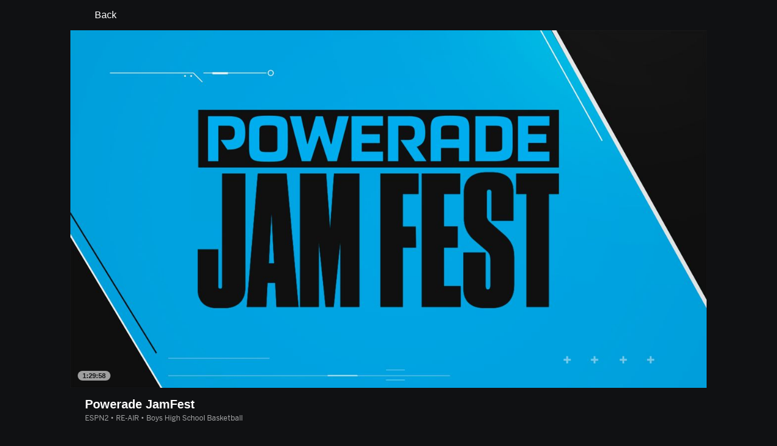

--- FILE ---
content_type: text/html; charset=utf-8
request_url: http://insider.espn.com/watch/player/_/id/9d75bb46-e757-4793-a4fe-8976ef3a0c39
body_size: 35786
content:

        <!doctype html>
        <html lang="en">
            <head>
                <meta charSet="utf-8" />

                <!-- ESPNFITT | fa279b801a6e | 13585631 | 9b8e421a | insider.espn.com | Tue, 18 Nov 2025 14:41:38 GMT -->
                <script src="https://dcf.espn.com/TWDC-DTCI/prod/Bootstrap.js"></script>
                <script>
            (function(h,o,u,n,d) {
                h=h[d]=h[d]||{q:[],onReady:function(c){h.q.push(c)}}
                d=o.createElement(u);d.async=1;d.src=n
                n=o.getElementsByTagName(u)[0];n.parentNode.insertBefore(d,n)
            })(window,document,'script','https://www.datadoghq-browser-agent.com/us1/v5/datadog-rum.js','DD_RUM');
            
            window.DD_RUM.onReady(function() {
                window.DD_RUM.setGlobalContext({
                    twdcgrid: {
                        yp_team_id: "67c86818ce5ff1871b58289f",
                        yp_service_id: "67b8d8e244357475ee4bd4b4",
                        datadog_log_index: "observability"
                    }
                });
            });
        </script>
                <title data-react-helmet="true">Powerade JamFest (3/28/23) - Live Stream - Watch ESPN</title>
                <meta data-react-helmet="true" name="description" content="Watch the Powerade JamFest live from ESPN2 on Watch ESPN. Live stream on Tuesday, March 28, 2023."/><meta data-react-helmet="true" property="fb:app_id" content="116656161708917"/><meta data-react-helmet="true" property="og:site_name" content="ESPN"/><meta data-react-helmet="true" property="og:url" content="http://www.espn.com/watch/player/_/id/9d75bb46-e757-4793-a4fe-8976ef3a0c39"/><meta data-react-helmet="true" property="og:title" content="Powerade JamFest (3/28/23) - Live Stream - Watch ESPN"/><meta data-react-helmet="true" property="og:description" content="Watch the Powerade JamFest live from ESPN2 on Watch ESPN. Live stream on Tuesday, March 28, 2023."/><meta data-react-helmet="true" property="og:image" content="https://artwork.espncdn.com/programs/1d7c0660-f517-41bb-b457-0edd8a01b821/16x9/1280x720_20230323181519.jpg"/><meta data-react-helmet="true" property="og:image:width" content="1200"/><meta data-react-helmet="true" property="og:image:height" content="630"/><meta data-react-helmet="true" property="og:type" content="website"/><meta data-react-helmet="true" name="twitter:site" content="espn"/><meta data-react-helmet="true" name="twitter:url" content="http://www.espn.com/watch/player/_/id/9d75bb46-e757-4793-a4fe-8976ef3a0c39"/><meta data-react-helmet="true" name="twitter:title" content="Powerade JamFest (3/28/23) - Live Stream - Watch ESPN"/><meta data-react-helmet="true" name="twitter:description" content="Watch the Powerade JamFest live from ESPN2 on Watch ESPN. Live stream on Tuesday, March 28, 2023."/><meta data-react-helmet="true" name="twitter:card" content="summary"/><meta data-react-helmet="true" name="twitter:image" content="https://artwork.espncdn.com/programs/1d7c0660-f517-41bb-b457-0edd8a01b821/16x9/1280x720_20230323181519.jpg"/><meta data-react-helmet="true" name="twitter:app:name:iphone" content="ESPN"/><meta data-react-helmet="true" name="twitter:app:id:iphone" content="317469184"/><meta data-react-helmet="true" name="twitter:app:name:googleplay" content="ESPN"/><meta data-react-helmet="true" name="twitter:app:id:googleplay" content="com.espn.score_center"/><meta data-react-helmet="true" name="title" content="Powerade JamFest (3/28/23) - Live Stream - Watch ESPN"/><meta data-react-helmet="true" name="medium" content="website"/>
                <meta name="viewport" content="initial-scale=1.0, maximum-scale=1.0, user-scalable=no" />
                <meta http-equiv="x-ua-compatible" content="IE=edge" />
                <meta property="og:locale" content="en_US" />

                <link href="//cdn1.espn.net" rel="preconnect" />
                <link href='https://tredir.espn.com' rel='preconnect' crossorigin />
                <link href='https://cdn.registerdisney.go.com' rel='preconnect' crossorigin />
                <link href='https://fan.api.espn.com' rel='preconnect' crossorigin />
                <link href='https://cdn.espn.com' rel='preconnect' crossorigin />
                <link href='https://a.espncdn.com' rel='preconnect' crossorigin />
                <link href='https://site.web.api.espn.com' rel='preconnect' crossorigin />
                <link rel="mask-icon" sizes="any" href="https://a.espncdn.com/prod/assets/icons/E.svg" color="#990000" />
                <link rel="shortcut icon" href="https://a.espncdn.com/favicon.ico" />
                <link rel="apple-touch-icon" href="https://a.espncdn.com/wireless/mw5/r1/images/bookmark-icons-v2/espn-icon-57x57.png" />
                <link rel="apple-touch-icon-precomposed" href="https://a.espncdn.com/wireless/mw5/r1/images/bookmark-icons-v2/espn-icon-57x57.png" />
                <link rel="apple-touch-icon-precomposed" sizes="72x72" href="https://a.espncdn.com/wireless/mw5/r1/images/bookmark-icons-v2/espn-icon-72x72.png" />
                <link rel="apple-touch-icon-precomposed" sizes="114x114" href="https://a.espncdn.com/wireless/mw5/r1/images/bookmark-icons-v2/espn-icon-114x114.png" />
                <link rel="apple-touch-icon-precomposed" sizes="152x152" href="https://a.espncdn.com/wireless/mw5/r1/images/bookmark-icons-v2/espn-icon-152x152.png" />

                <link rel="manifest" href="/manifest.json">

                

                
                
                <link data-react-helmet="true" rel="stylesheet" href="//cdn1.espn.net/fitt/9b8e421ac50e-release-11-11-2025.2.0.3557/client/watch/css/fusion-736c7b2b.css"/><link data-react-helmet="true" rel="stylesheet" href="//cdn1.espn.net/fitt/9b8e421ac50e-release-11-11-2025.2.0.3557/client/watch/css/3501-1a35b8cf.css"/><link data-react-helmet="true" rel="stylesheet" href="//cdn1.espn.net/fitt/9b8e421ac50e-release-11-11-2025.2.0.3557/client/watch/css/watch-b9fb4720.css"/><link data-react-helmet="true" rel="stylesheet" href="//cdn1.espn.net/fitt/9b8e421ac50e-release-11-11-2025.2.0.3557/client/watch/css/1562-3248b352.css"/><link data-react-helmet="true" rel="stylesheet" href="//cdn1.espn.net/fitt/9b8e421ac50e-release-11-11-2025.2.0.3557/client/watch/css/watch.listing.watch-fcb5f185.css"/><link data-react-helmet="true" rel="canonical" href="http://www.espn.com/watch/player/_/id/9d75bb46-e757-4793-a4fe-8976ef3a0c39"/><link data-react-helmet="true" rel="preload" as="font" type="font/woff2" href="https://a.espncdn.com/fonts/_Publico/PublicoBannerExtraboldWeb.woff2" crossorigin="true"/><link data-react-helmet="true" rel="preload" as="font" type="font/woff2" href="https://a.espncdn.com/fonts/_BentonSans/BentonSansBlack.woff2" crossorigin="true"/><link data-react-helmet="true" rel="preload" as="font" type="font/woff2" href="https://a.espncdn.com/fonts/_BentonSansCond/BentonSansCondBold.woff2" crossorigin="true"/><link data-react-helmet="true" rel="preload" as="font" type="font/woff2" href="https://a.espncdn.com/fonts/_PlayoffProCond/PlayoffProCondBold.woff2" crossorigin="true"/><link data-react-helmet="true" rel="preload" as="font" type="font/woff2" href="https://a.espncdn.com/fonts/_PlayoffProCond/PlayoffProCondBlack.woff2" crossorigin="true"/><link data-react-helmet="true" rel="preload" as="font" type="font/woff2" href="https://a.espncdn.com/fonts/_BentonSans/BentonSansBold.woff2" crossorigin="true"/><link data-react-helmet="true" rel="preload" as="font" type="font/woff2" href="https://a.espncdn.com/fonts/_BentonSans/BentonSansMedium.woff2" crossorigin="true"/><link data-react-helmet="true" rel="preload" as="font" type="font/woff2" href="https://a.espncdn.com/fonts/_BentonSans/BentonSansRegular.woff2" crossorigin="true"/><link data-react-helmet="true" rel="preload" as="font" type="font/woff2" href="https://a.espncdn.com/fonts/_Ignite/ESPNIgniteDisplay-CondensedHeavy-Web.woff2" crossorigin="true"/><link data-react-helmet="true" rel="preload" as="font" type="font/woff2" href="https://a.espncdn.com/fonts/_Ignite/ESPNIgniteText-Regular-Web.woff2" crossorigin="true"/><link data-react-helmet="true" rel="preload" as="font" type="font/woff2" href="https://a.espncdn.com/fonts/_Ignite/ESPNIgniteTextCondensed-Regular-Web.woff2" crossorigin="true"/><link data-react-helmet="true" rel="preload" as="font" type="font/woff2" href="https://a.espncdn.com/fonts/_Ignite/ESPNIgniteTextCondensed-Bold-Web.woff2" crossorigin="true"/><link data-react-helmet="true" rel="preload" as="image" fetchpriority="high" href="https://artwork.espncdn.com/programs/1d7c0660-f517-41bb-b457-0edd8a01b821/16x9/1280x720_20230323181519.jpg"/><link data-react-helmet="true" rel="alternate" href="android-app://com.espn.score_center/sportscenter/x-callback-url/showWatchStream?playID=9d75bb46-e757-4793-a4fe-8976ef3a0c39"/><link data-react-helmet="true" rel="alternate" hreflang="en-us" href="http://www.espn.com/watch/player/_/id/9d75bb46-e757-4793-a4fe-8976ef3a0c39"/><link data-react-helmet="true" rel="alternate" hreflang="pt-br" href="http://www.espn.com.br/watch/player/_/id/9d75bb46-e757-4793-a4fe-8976ef3a0c39"/><link data-react-helmet="true" rel="alternate" hreflang="en-in" href="http://www.espn.in/watch/player/_/id/9d75bb46-e757-4793-a4fe-8976ef3a0c39"/><link data-react-helmet="true" rel="alternate" hreflang="en-au" href="http://www.espn.com.au/watch/player/_/id/9d75bb46-e757-4793-a4fe-8976ef3a0c39"/><link data-react-helmet="true" rel="alternate" hreflang="es-ve" href="http://www.espn.com.ve/watch/player/_/id/9d75bb46-e757-4793-a4fe-8976ef3a0c39"/><link data-react-helmet="true" rel="alternate" hreflang="es-cl" href="http://www.espn.cl/watch/player/_/id/9d75bb46-e757-4793-a4fe-8976ef3a0c39"/><link data-react-helmet="true" rel="alternate" hreflang="es-mx" href="http://www.espn.com.mx/watch/player/_/id/9d75bb46-e757-4793-a4fe-8976ef3a0c39"/><link data-react-helmet="true" rel="alternate" hreflang="es-co" href="http://www.espn.com.co/watch/player/_/id/9d75bb46-e757-4793-a4fe-8976ef3a0c39"/><link data-react-helmet="true" rel="alternate" hreflang="es-pe" href="http://www.espn.com.pe/watch/player/_/id/9d75bb46-e757-4793-a4fe-8976ef3a0c39"/><link data-react-helmet="true" rel="alternate" hreflang="es-ar" href="http://www.espn.com.ar/watch/player/_/id/9d75bb46-e757-4793-a4fe-8976ef3a0c39"/><link data-react-helmet="true" rel="alternate" hreflang="es-us" href="http://espndeportes.espn.com/watch/player/_/id/9d75bb46-e757-4793-a4fe-8976ef3a0c39"/><link data-react-helmet="true" rel="alternate" hreflang="es-gt" href="http://www.espn.com.gt/watch/player/_/id/9d75bb46-e757-4793-a4fe-8976ef3a0c39"/><link data-react-helmet="true" rel="alternate" hreflang="es-uy" href="http://www.espn.com.uy/watch/player/_/id/9d75bb46-e757-4793-a4fe-8976ef3a0c39"/><link data-react-helmet="true" rel="alternate" hreflang="es-do" href="http://www.espn.com.do/watch/player/_/id/9d75bb46-e757-4793-a4fe-8976ef3a0c39"/><link data-react-helmet="true" rel="alternate" hreflang="es-ec" href="http://www.espn.com.ec/watch/player/_/id/9d75bb46-e757-4793-a4fe-8976ef3a0c39"/><link data-react-helmet="true" rel="alternate" hreflang="es-pa" href="http://www.espn.com.pa/watch/player/_/id/9d75bb46-e757-4793-a4fe-8976ef3a0c39"/><link data-react-helmet="true" rel="alternate" hreflang="es-cr" href="http://www.espn.co.cr/watch/player/_/id/9d75bb46-e757-4793-a4fe-8976ef3a0c39"/><link data-react-helmet="true" rel="alternate" hreflang="nl-nl" href="http://www.espn.nl/watch/speler/_/id/9d75bb46-e757-4793-a4fe-8976ef3a0c39"/>
                <script src="//cdn1.espn.net/fitt/9b8e421ac50e-release-11-11-2025.2.0.3557/client/watch/runtime-4ac505ee.js" defer></script><script src="//cdn1.espn.net/fitt/9b8e421ac50e-release-11-11-2025.2.0.3557/client/watch/dmp-sdk-b6049e2d.js" defer></script><script src="//cdn1.espn.net/fitt/9b8e421ac50e-release-11-11-2025.2.0.3557/client/watch/3501-ed16255f.js" defer></script><script src="//cdn1.espn.net/fitt/9b8e421ac50e-release-11-11-2025.2.0.3557/client/watch/924-06532f87.js" defer></script><script src="//cdn1.espn.net/fitt/9b8e421ac50e-release-11-11-2025.2.0.3557/client/watch/8415-05ef99b7.js" defer></script><script src="//cdn1.espn.net/fitt/9b8e421ac50e-release-11-11-2025.2.0.3557/client/watch/4015-5d7654e1.js" defer></script><script src="//cdn1.espn.net/fitt/9b8e421ac50e-release-11-11-2025.2.0.3557/client/watch/1562-449de24f.js" defer></script><script src="//cdn1.espn.net/fitt/9b8e421ac50e-release-11-11-2025.2.0.3557/client/watch/6076-4656ec03.js" defer></script>
                <link rel="prefetch" href="//cdn1.espn.net/fitt/9b8e421ac50e-release-11-11-2025.2.0.3557/client/watch/_manifest.js" as="script" /><link rel="prefetch" href="//cdn1.espn.net/fitt/9b8e421ac50e-release-11-11-2025.2.0.3557/client/watch/espn-en.watch-a0e88d5b.js" as="script" />
<link rel="prefetch" href="//cdn1.espn.net/fitt/9b8e421ac50e-release-11-11-2025.2.0.3557/client/watch/watch-b2d38193.js" as="script" />
<link rel="prefetch" href="//cdn1.espn.net/fitt/9b8e421ac50e-release-11-11-2025.2.0.3557/client/watch/watch.listing.watch-baf34270.js" as="script" />
                <style type="text/css" id="fittLoadingStyle">
   .page-container,
   .Nav__Primary__Menu,
   .Nav__Secondary__Menu,
    .NavSecondary--GamePackage,
   .SoccerPerformers--gamepackage,
   .ScoreCell__Notes--footer,
   .Gamestrip,
   .Ad:before {
       opacity:                    0;
   }
</style>
                <noscript>
            <style type="text/css">
                div.HeaderScoreboardContainer, div.Ad, div.sponsored-content { display: none !important; }
                .page-container,
                .Nav__Primary .Nav__Primary__Menu .Nav__Primary__Menu__Item a,
                .Nav__Primary .Nav__Primary__Menu .Nav__Primary__Menu__Item .Nav__Primary__Menu__Link,
                .Nav__Secondary .Nav__Secondary__Menu .Nav__Secondary__Menu__Title .Nav__Secondary__Menu__Link,
                .Nav__Secondary .Nav__Secondary__Menu .Nav__Secondary__Menu__Item .Nav__Secondary__Menu__Link {
                    opacity: 1;
                }
            </style>
        </noscript>
                <script async src="https://a.espncdn.com/prod/scripts/analytics/ESPN_at_v2.rs.min.js"></script>
            </head>
            <body class="theme.dark">
                <img width="99999" height="99999" alt="" style="pointer-events: none; position: absolute; top: 0; left: 0; width: 99%; height: 99%; max-width: 99%; max-height: 99%;" src="[data-uri]">
                
                <div id="espnfitt"><div id="fitt-analytics"><div id="themeProvider" class="theme-dark "><div class="bp-mobileMDPlus bp-mobileLGPlus bp-tabletPlus bp-desktopPlus bp-desktopLGPlus" data-fitt-page-type="watch"><div id="lightboxContainer"></div><main id="fittPageContainer" tabindex="-1"><div class="pageContent"><div class="WatchListingsVideo WatchListingsVideo--ImgContainer"><a class="AnchorLink AnchorLink--dark WatchListingsVideo__BackBtn side-panel-hidden" tabindex="0" href="/watch/"><svg aria-hidden="true" class="icon__svg icon__svg--dark" viewBox="0 0 24 24"><use xlink:href="#icon__caret__left"></use></svg>Back</a><div class="WatchKeyPlaysWrapper WatchKeyPlaysWrapper--cutl-inactive"><div class="WatchKeyPlaysWrapper__top"><div class="WatchKeyPlaysWrapper__player"><div><div class="WatchTile --no-zoom has-autoplay WatchTile--Over WatchTile--md WatchTile--dark WatchTile--16x9 WatchTile__Wrapper"><a class="AnchorLink AnchorLink--dark WatchTile --no-zoom has-autoplay WatchTile--Over WatchTile--md WatchTile--dark WatchTile--16x9" tabindex="-1" data-route="false" href="/watch/player/_/id/9d75bb46-e757-4793-a4fe-8976ef3a0c39"></a><div class="MediaPlaceholder relative MediaPlaceholder--16x9 WatchTile__Image WatchTile__Image--16x9" aria-hidden="false"><figure class="Image aspect-ratio--parent MediaPlaceholder__Image"><div class="RatioFrame aspect-ratio--16x9"></div><div class="Image__Wrapper aspect-ratio--child"><img aria-hidden="false" alt="Powerade JamFest" class="" data-mptype="image" src="https://artwork.espncdn.com/programs/1d7c0660-f517-41bb-b457-0edd8a01b821/16x9/1280x720_20230323181519.jpg"/></div></figure><div class="MediaPlaceholder__Overlay absolute-fill flex flex-center-all"><div aria-hidden="true" aria-label="Duration: 1:29:58" class="MediaPlaceholder__Pill  items-center absolute flex">1:29:58</div></div><div class="MediaPlaceholder__PlaybackWrapper absolute-fill"></div></div></div></div></div><div class="WatchKeyPlaysWrapper__key-plays"><div class="A-DBxD wWJeS zkpVE WlcJ MLzxu pibRm SQFkJ WtEci GCxLR seFhp " data-testid="KeyPlays"><div class="mLASH xbWIm JoYgb NzyJW VodjF oFFrS Mxk fuwnA SQFkJ ubPuV GCxLR RBrva ">Key Plays</div><div class="VZTD rEPuv SjlBw SQFkJ ubPuV dSKvB RBrva "></div></div></div></div><div class="VideoHeaderMetadata"><h1 class="VideoHeaderMetadata--title">Powerade JamFest</h1><div class="VideoHeaderMetadata--subtitle">ESPN2 • RE-AIR • Boys High School Basketball</div></div></div></div><div class="WatchListings--is-player"><div class="WatchListings--buckets-wrapper"><section class="BucketsContainer overflow-hidden BucketsContainer--noHeader"><div><section class="Carousel relative Carousel--dark Carousel--16x9 Carousel--watch Carousel--hasMeta" aria-labelledby="bucket-6200"><div class="Carousel__Header Carousel__Header--visible"><h3 id="bucket-6200" class="Carousel__Heading">Live</h3></div><div class="Carousel__Wrapper relative"><div style="display:block;flex-grow:1;width:auto"><div class="Carousel__Outer relative flex" role="listbox"><ul class="Carousel__Inner flex ph4 pv1 Carousel__Inner--gutter items-center" style="transition:transform 350ms cubic-bezier(0.0, 0.0, 0.2, 1);margin-left:-16px;transform:translateX(0px)"><li class="CarouselSlide relative pointer CarouselSlide--active" style="margin:0 0 0 16px" role="option" tabindex="0" data-carousel-id="0" aria-selected="true"><div><div><div><div class="WatchTile WatchTile--md WatchTile--dark WatchTile--16x9 WatchTile__Wrapper"><a class="AnchorLink AnchorLink--dark WatchTile WatchTile--md WatchTile--dark WatchTile--16x9" tabindex="-1" data-route="false" href="/watch/player/_/id/0828179a-8bcb-459a-836d-0e8576281949#bucketId=6200"></a><div class="MediaPlaceholder relative MediaPlaceholder--16x9 cursor-pointer MediaPlaceholder--live MediaPlaceholder--button-hover WatchTile__Image WatchTile__Image--16x9" aria-hidden="false"><figure class="Image aspect-ratio--parent MediaPlaceholder__Image"><div class="RatioFrame aspect-ratio--16x9"></div><div class="Image__Wrapper aspect-ratio--child"><picture><source srcSet="https://artwork.api.espn.com/artwork/collections/airings/0828179a-8bcb-459a-836d-0e8576281949/default?width=544&amp;apikey=1ngjw23osgcis1i1vbj96lmfqs&amp;timestamp=202511180503&amp;height=306, https://artwork.api.espn.com/artwork/collections/airings/0828179a-8bcb-459a-836d-0e8576281949/default?width=1088&amp;apikey=1ngjw23osgcis1i1vbj96lmfqs&amp;timestamp=202511180503&amp;height=612 2x" media="(min-width: 1440px)"/><source srcSet="https://artwork.api.espn.com/artwork/collections/airings/0828179a-8bcb-459a-836d-0e8576281949/default?width=464&amp;apikey=1ngjw23osgcis1i1vbj96lmfqs&amp;timestamp=202511180503&amp;height=261, https://artwork.api.espn.com/artwork/collections/airings/0828179a-8bcb-459a-836d-0e8576281949/default?width=928&amp;apikey=1ngjw23osgcis1i1vbj96lmfqs&amp;timestamp=202511180503&amp;height=522 2x" media="(min-width: 414px) and (max-width: 1439px)"/><source srcSet="https://artwork.api.espn.com/artwork/collections/airings/0828179a-8bcb-459a-836d-0e8576281949/default?width=240&amp;apikey=1ngjw23osgcis1i1vbj96lmfqs&amp;timestamp=202511180503&amp;height=135, https://artwork.api.espn.com/artwork/collections/airings/0828179a-8bcb-459a-836d-0e8576281949/default?width=480&amp;apikey=1ngjw23osgcis1i1vbj96lmfqs&amp;timestamp=202511180503&amp;height=270 2x"/><img aria-hidden="false" class="" data-mptype="image" src="https://artwork.api.espn.com/artwork/collections/airings/0828179a-8bcb-459a-836d-0e8576281949/default?width=464&amp;apikey=1ngjw23osgcis1i1vbj96lmfqs&amp;timestamp=202511180503&amp;height=261"/></picture></div></figure><div class="MediaPlaceholder__Overlay absolute-fill flex flex-center-all"><div class="MediaPlaceholder__Button flex flex-center-all" role="button" aria-label="Play video"><svg focusable="false" aria-hidden="true" class="MediaPlaceholder__Icon MediaPlaceholder__Icon--video icon__svg icon__svg--dark" viewBox="0 0 24 24"><use xlink:href="#icon__controls__play"></use></svg></div><div aria-hidden="true" aria-label="" class="MediaPlaceholder__Pill  items-center absolute flex MediaPlaceholder__Pill--live MediaPlaceholder__Pill--reddot">Live</div></div><div class="MediaPlaceholder__PlaybackWrapper absolute-fill"></div></div><div class="WatchTile__Content"><div class="WatchTile__TitleMeta flex flex-row items-start justify-between"><div><h2 class="WatchTile__Title"><span style="overflow:hidden;display:block"><span>Get Up</span></span></h2><div class="WatchTile__Meta">ESPN • Get Up!</div></div></div></div></div></div></div></div></li><li class="CarouselSlide relative pointer" style="margin:0 0 0 16px" role="option" tabindex="0" data-carousel-id="1" aria-selected="false"><div><div><div><div class="WatchTile WatchTile--md WatchTile--dark WatchTile--16x9 WatchTile__Wrapper"><a class="AnchorLink AnchorLink--dark WatchTile WatchTile--md WatchTile--dark WatchTile--16x9" tabindex="-1" data-route="false" href="/watch/player/_/id/3ce85fb9-78ad-4327-bd63-c836b7b189a7#bucketId=6200"></a><div class="MediaPlaceholder relative MediaPlaceholder--16x9 cursor-pointer MediaPlaceholder--live MediaPlaceholder--button-hover WatchTile__Image WatchTile__Image--16x9" aria-hidden="false"><figure class="Image aspect-ratio--parent MediaPlaceholder__Image"><div class="RatioFrame aspect-ratio--16x9"></div><div class="Image__Wrapper aspect-ratio--child"><picture><source srcSet="https://s.secure.espncdn.com/stitcher/artwork/collections/airings/3ce85fb9-78ad-4327-bd63-c836b7b189a7/16x9.jpg?timestamp=202511151806&amp;showBadge=true&amp;cb=12&amp;package=ESPN_PLUS&amp;width=544&amp;height=306, https://s.secure.espncdn.com/stitcher/artwork/collections/airings/3ce85fb9-78ad-4327-bd63-c836b7b189a7/16x9.jpg?timestamp=202511151806&amp;showBadge=true&amp;cb=12&amp;package=ESPN_PLUS&amp;width=1088&amp;height=612 2x" media="(min-width: 1440px)"/><source srcSet="https://s.secure.espncdn.com/stitcher/artwork/collections/airings/3ce85fb9-78ad-4327-bd63-c836b7b189a7/16x9.jpg?timestamp=202511151806&amp;showBadge=true&amp;cb=12&amp;package=ESPN_PLUS&amp;width=464&amp;height=261, https://s.secure.espncdn.com/stitcher/artwork/collections/airings/3ce85fb9-78ad-4327-bd63-c836b7b189a7/16x9.jpg?timestamp=202511151806&amp;showBadge=true&amp;cb=12&amp;package=ESPN_PLUS&amp;width=928&amp;height=522 2x" media="(min-width: 414px) and (max-width: 1439px)"/><source srcSet="https://s.secure.espncdn.com/stitcher/artwork/collections/airings/3ce85fb9-78ad-4327-bd63-c836b7b189a7/16x9.jpg?timestamp=202511151806&amp;showBadge=true&amp;cb=12&amp;package=ESPN_PLUS&amp;width=240&amp;height=135, https://s.secure.espncdn.com/stitcher/artwork/collections/airings/3ce85fb9-78ad-4327-bd63-c836b7b189a7/16x9.jpg?timestamp=202511151806&amp;showBadge=true&amp;cb=12&amp;package=ESPN_PLUS&amp;width=480&amp;height=270 2x"/><img aria-hidden="false" class="" data-mptype="image" src="https://s.secure.espncdn.com/stitcher/artwork/collections/airings/3ce85fb9-78ad-4327-bd63-c836b7b189a7/16x9.jpg?timestamp=202511151806&amp;showBadge=true&amp;cb=12&amp;package=ESPN_PLUS&amp;width=464&amp;height=261"/></picture></div></figure><div class="MediaPlaceholder__Overlay absolute-fill flex flex-center-all"><div class="MediaPlaceholder__Button flex flex-center-all" role="button" aria-label="Play video"><svg focusable="false" aria-hidden="true" class="MediaPlaceholder__Icon MediaPlaceholder__Icon--video icon__svg icon__svg--dark" viewBox="0 0 24 24"><use xlink:href="#icon__controls__play"></use></svg></div><div aria-hidden="true" aria-label="" class="MediaPlaceholder__Pill  items-center absolute flex MediaPlaceholder__Pill--live MediaPlaceholder__Pill--reddot">Live</div></div><div class="MediaPlaceholder__PlaybackWrapper absolute-fill"></div></div><div class="WatchTile__Content"><div class="WatchTile__TitleMeta flex flex-row items-start justify-between"><div><h2 class="WatchTile__Title"><span style="overflow:hidden;display:block"><span>Court 2-NCAA Division I Singles &amp; Doubles Championships</span></span></h2><div class="WatchTile__Meta">ESPN+ • NCAA Tennis</div></div></div></div></div></div></div></div></li><li class="CarouselSlide relative pointer" style="margin:0 0 0 16px" role="option" tabindex="0" data-carousel-id="2" aria-selected="false"><div><div><div><div class="WatchTile WatchTile--md WatchTile--dark WatchTile--16x9 WatchTile__Wrapper"><a class="AnchorLink AnchorLink--dark WatchTile WatchTile--md WatchTile--dark WatchTile--16x9" tabindex="-1" data-route="false" href="/watch/player/_/id/314a4bec-6415-4257-bc4b-f5905d12fcb4#bucketId=6200"></a><div class="MediaPlaceholder relative MediaPlaceholder--16x9 cursor-pointer MediaPlaceholder--live MediaPlaceholder--button-hover WatchTile__Image WatchTile__Image--16x9" aria-hidden="false"><figure class="Image aspect-ratio--parent MediaPlaceholder__Image"><div class="RatioFrame aspect-ratio--16x9"></div><div class="Image__Wrapper aspect-ratio--child"><picture><source srcSet="https://s.secure.espncdn.com/stitcher/artwork/collections/airings/314a4bec-6415-4257-bc4b-f5905d12fcb4/16x9.jpg?timestamp=202511151808&amp;showBadge=true&amp;cb=12&amp;package=ESPN_PLUS&amp;width=544&amp;height=306, https://s.secure.espncdn.com/stitcher/artwork/collections/airings/314a4bec-6415-4257-bc4b-f5905d12fcb4/16x9.jpg?timestamp=202511151808&amp;showBadge=true&amp;cb=12&amp;package=ESPN_PLUS&amp;width=1088&amp;height=612 2x" media="(min-width: 1440px)"/><source srcSet="https://s.secure.espncdn.com/stitcher/artwork/collections/airings/314a4bec-6415-4257-bc4b-f5905d12fcb4/16x9.jpg?timestamp=202511151808&amp;showBadge=true&amp;cb=12&amp;package=ESPN_PLUS&amp;width=464&amp;height=261, https://s.secure.espncdn.com/stitcher/artwork/collections/airings/314a4bec-6415-4257-bc4b-f5905d12fcb4/16x9.jpg?timestamp=202511151808&amp;showBadge=true&amp;cb=12&amp;package=ESPN_PLUS&amp;width=928&amp;height=522 2x" media="(min-width: 414px) and (max-width: 1439px)"/><source srcSet="https://s.secure.espncdn.com/stitcher/artwork/collections/airings/314a4bec-6415-4257-bc4b-f5905d12fcb4/16x9.jpg?timestamp=202511151808&amp;showBadge=true&amp;cb=12&amp;package=ESPN_PLUS&amp;width=240&amp;height=135, https://s.secure.espncdn.com/stitcher/artwork/collections/airings/314a4bec-6415-4257-bc4b-f5905d12fcb4/16x9.jpg?timestamp=202511151808&amp;showBadge=true&amp;cb=12&amp;package=ESPN_PLUS&amp;width=480&amp;height=270 2x"/><img aria-hidden="false" class="" data-mptype="image" src="https://s.secure.espncdn.com/stitcher/artwork/collections/airings/314a4bec-6415-4257-bc4b-f5905d12fcb4/16x9.jpg?timestamp=202511151808&amp;showBadge=true&amp;cb=12&amp;package=ESPN_PLUS&amp;width=464&amp;height=261"/></picture></div></figure><div class="MediaPlaceholder__Overlay absolute-fill flex flex-center-all"><div class="MediaPlaceholder__Button flex flex-center-all" role="button" aria-label="Play video"><svg focusable="false" aria-hidden="true" class="MediaPlaceholder__Icon MediaPlaceholder__Icon--video icon__svg icon__svg--dark" viewBox="0 0 24 24"><use xlink:href="#icon__controls__play"></use></svg></div><div aria-hidden="true" aria-label="" class="MediaPlaceholder__Pill  items-center absolute flex MediaPlaceholder__Pill--live MediaPlaceholder__Pill--reddot">Live</div></div><div class="MediaPlaceholder__PlaybackWrapper absolute-fill"></div></div><div class="WatchTile__Content"><div class="WatchTile__TitleMeta flex flex-row items-start justify-between"><div><h2 class="WatchTile__Title"><span style="overflow:hidden;display:block"><span>Court 1-NCAA Division I Singles &amp; Doubles Championships</span></span></h2><div class="WatchTile__Meta">ESPN+ • NCAA Tennis</div></div></div></div></div></div></div></div></li><li class="CarouselSlide relative pointer" style="margin:0 0 0 16px" role="option" tabindex="0" data-carousel-id="3" aria-selected="false"><div><div><div><div class="WatchTile WatchTile--md WatchTile--dark WatchTile--16x9 WatchTile__Wrapper"><a class="AnchorLink AnchorLink--dark WatchTile WatchTile--md WatchTile--dark WatchTile--16x9" tabindex="-1" data-route="false" href="/watch/player/_/id/c84e319d-fe99-43bf-b38c-d6d7ecf37788#bucketId=6200"></a><div class="MediaPlaceholder relative MediaPlaceholder--16x9 cursor-pointer MediaPlaceholder--live MediaPlaceholder--button-hover WatchTile__Image WatchTile__Image--16x9" aria-hidden="false"><figure class="Image aspect-ratio--parent MediaPlaceholder__Image"><div class="RatioFrame aspect-ratio--16x9"></div><div class="Image__Wrapper aspect-ratio--child"><picture><source srcSet="https://artwork.api.espn.com/artwork/collections/airings/c84e319d-fe99-43bf-b38c-d6d7ecf37788/default?width=544&amp;apikey=1ngjw23osgcis1i1vbj96lmfqs&amp;timestamp=202508181945&amp;height=306, https://artwork.api.espn.com/artwork/collections/airings/c84e319d-fe99-43bf-b38c-d6d7ecf37788/default?width=1088&amp;apikey=1ngjw23osgcis1i1vbj96lmfqs&amp;timestamp=202508181945&amp;height=612 2x" media="(min-width: 1440px)"/><source srcSet="https://artwork.api.espn.com/artwork/collections/airings/c84e319d-fe99-43bf-b38c-d6d7ecf37788/default?width=464&amp;apikey=1ngjw23osgcis1i1vbj96lmfqs&amp;timestamp=202508181945&amp;height=261, https://artwork.api.espn.com/artwork/collections/airings/c84e319d-fe99-43bf-b38c-d6d7ecf37788/default?width=928&amp;apikey=1ngjw23osgcis1i1vbj96lmfqs&amp;timestamp=202508181945&amp;height=522 2x" media="(min-width: 414px) and (max-width: 1439px)"/><source srcSet="https://artwork.api.espn.com/artwork/collections/airings/c84e319d-fe99-43bf-b38c-d6d7ecf37788/default?width=240&amp;apikey=1ngjw23osgcis1i1vbj96lmfqs&amp;timestamp=202508181945&amp;height=135, https://artwork.api.espn.com/artwork/collections/airings/c84e319d-fe99-43bf-b38c-d6d7ecf37788/default?width=480&amp;apikey=1ngjw23osgcis1i1vbj96lmfqs&amp;timestamp=202508181945&amp;height=270 2x"/><img aria-hidden="false" class="" data-mptype="image" src="https://artwork.api.espn.com/artwork/collections/airings/c84e319d-fe99-43bf-b38c-d6d7ecf37788/default?width=464&amp;apikey=1ngjw23osgcis1i1vbj96lmfqs&amp;timestamp=202508181945&amp;height=261"/></picture></div></figure><div class="MediaPlaceholder__Overlay absolute-fill flex flex-center-all"><div class="MediaPlaceholder__Button flex flex-center-all" role="button" aria-label="Play video"><svg focusable="false" aria-hidden="true" class="MediaPlaceholder__Icon MediaPlaceholder__Icon--video icon__svg icon__svg--dark" viewBox="0 0 24 24"><use xlink:href="#icon__controls__play"></use></svg></div><div aria-hidden="true" aria-label="" class="MediaPlaceholder__Pill  items-center absolute flex MediaPlaceholder__Pill--live MediaPlaceholder__Pill--reddot">Live</div></div><div class="MediaPlaceholder__PlaybackWrapper absolute-fill"></div></div><div class="WatchTile__Content"><div class="WatchTile__TitleMeta flex flex-row items-start justify-between"><div><h2 class="WatchTile__Title"><span style="overflow:hidden;display:block"><span>Unsportsmanlike with Evan, Canty and Michelle Presented by Progressive</span></span></h2><div class="WatchTile__Meta">ESPNU • Unsportsmanlike with Evan, Canty and Michelle</div></div></div></div></div></div></div></div></li><li class="CarouselSlide relative pointer" style="margin:0 0 0 16px" role="option" tabindex="0" data-carousel-id="4" aria-selected="false"><div><div><div><div class="WatchTile WatchTile--md WatchTile--dark WatchTile--16x9 WatchTile__Wrapper"><a class="AnchorLink AnchorLink--dark WatchTile WatchTile--md WatchTile--dark WatchTile--16x9" tabindex="-1" data-route="false" href="/watch/player/_/id/df9caacb-30bd-4bc5-a907-e166a9c62392#bucketId=6200"></a><div class="MediaPlaceholder relative MediaPlaceholder--16x9 cursor-pointer MediaPlaceholder--live MediaPlaceholder--button-hover WatchTile__Image WatchTile__Image--16x9" aria-hidden="false"><figure class="Image aspect-ratio--parent MediaPlaceholder__Image"><div class="RatioFrame aspect-ratio--16x9"></div><div class="Image__Wrapper aspect-ratio--child"><picture><source srcSet="https://artwork.api.espn.com/artwork/collections/airings/df9caacb-30bd-4bc5-a907-e166a9c62392/default?width=544&amp;apikey=1ngjw23osgcis1i1vbj96lmfqs&amp;timestamp=202511180459&amp;height=306, https://artwork.api.espn.com/artwork/collections/airings/df9caacb-30bd-4bc5-a907-e166a9c62392/default?width=1088&amp;apikey=1ngjw23osgcis1i1vbj96lmfqs&amp;timestamp=202511180459&amp;height=612 2x" media="(min-width: 1440px)"/><source srcSet="https://artwork.api.espn.com/artwork/collections/airings/df9caacb-30bd-4bc5-a907-e166a9c62392/default?width=464&amp;apikey=1ngjw23osgcis1i1vbj96lmfqs&amp;timestamp=202511180459&amp;height=261, https://artwork.api.espn.com/artwork/collections/airings/df9caacb-30bd-4bc5-a907-e166a9c62392/default?width=928&amp;apikey=1ngjw23osgcis1i1vbj96lmfqs&amp;timestamp=202511180459&amp;height=522 2x" media="(min-width: 414px) and (max-width: 1439px)"/><source srcSet="https://artwork.api.espn.com/artwork/collections/airings/df9caacb-30bd-4bc5-a907-e166a9c62392/default?width=240&amp;apikey=1ngjw23osgcis1i1vbj96lmfqs&amp;timestamp=202511180459&amp;height=135, https://artwork.api.espn.com/artwork/collections/airings/df9caacb-30bd-4bc5-a907-e166a9c62392/default?width=480&amp;apikey=1ngjw23osgcis1i1vbj96lmfqs&amp;timestamp=202511180459&amp;height=270 2x"/><img aria-hidden="false" class="" data-mptype="image" src="https://artwork.api.espn.com/artwork/collections/airings/df9caacb-30bd-4bc5-a907-e166a9c62392/default?width=464&amp;apikey=1ngjw23osgcis1i1vbj96lmfqs&amp;timestamp=202511180459&amp;height=261"/></picture></div></figure><div class="MediaPlaceholder__Overlay absolute-fill flex flex-center-all"><div class="MediaPlaceholder__Button flex flex-center-all" role="button" aria-label="Play video"><svg focusable="false" aria-hidden="true" class="MediaPlaceholder__Icon MediaPlaceholder__Icon--video icon__svg icon__svg--dark" viewBox="0 0 24 24"><use xlink:href="#icon__controls__play"></use></svg></div><div aria-hidden="true" aria-label="" class="MediaPlaceholder__Pill  items-center absolute flex MediaPlaceholder__Pill--reddot">Re-Air</div></div><div class="MediaPlaceholder__PlaybackWrapper absolute-fill"></div></div><div class="WatchTile__Content"><div class="WatchTile__TitleMeta flex flex-row items-start justify-between"><div><h2 class="WatchTile__Title"><span style="overflow:hidden;display:block"><span>SportsCenter</span></span></h2><div class="WatchTile__Meta">ESPN2 • RE-AIR • SportsCenter</div></div></div></div></div></div></div></div></li><li class="CarouselSlide relative pointer" style="margin:0 0 0 16px" role="option" tabindex="0" data-carousel-id="5" aria-selected="false"><div><div><div><div class="WatchTile WatchTile--md WatchTile--dark WatchTile--16x9 WatchTile__Wrapper"><a class="AnchorLink AnchorLink--dark WatchTile WatchTile--md WatchTile--dark WatchTile--16x9" tabindex="-1" data-route="false" href="/watch/player/_/id/8d47d056-d28c-4660-b0b9-623fa774e229#bucketId=6200"></a><div class="MediaPlaceholder relative MediaPlaceholder--16x9 cursor-pointer MediaPlaceholder--live MediaPlaceholder--button-hover WatchTile__Image WatchTile__Image--16x9" aria-hidden="false"><figure class="Image aspect-ratio--parent MediaPlaceholder__Image"><div class="RatioFrame aspect-ratio--16x9"></div><div class="Image__Wrapper aspect-ratio--child"><picture><source srcSet="https://artwork.api.espn.com/artwork/collections/airings/8d47d056-d28c-4660-b0b9-623fa774e229/default?width=544&amp;apikey=1ngjw23osgcis1i1vbj96lmfqs&amp;timestamp=202511121839&amp;height=306, https://artwork.api.espn.com/artwork/collections/airings/8d47d056-d28c-4660-b0b9-623fa774e229/default?width=1088&amp;apikey=1ngjw23osgcis1i1vbj96lmfqs&amp;timestamp=202511121839&amp;height=612 2x" media="(min-width: 1440px)"/><source srcSet="https://artwork.api.espn.com/artwork/collections/airings/8d47d056-d28c-4660-b0b9-623fa774e229/default?width=464&amp;apikey=1ngjw23osgcis1i1vbj96lmfqs&amp;timestamp=202511121839&amp;height=261, https://artwork.api.espn.com/artwork/collections/airings/8d47d056-d28c-4660-b0b9-623fa774e229/default?width=928&amp;apikey=1ngjw23osgcis1i1vbj96lmfqs&amp;timestamp=202511121839&amp;height=522 2x" media="(min-width: 414px) and (max-width: 1439px)"/><source srcSet="https://artwork.api.espn.com/artwork/collections/airings/8d47d056-d28c-4660-b0b9-623fa774e229/default?width=240&amp;apikey=1ngjw23osgcis1i1vbj96lmfqs&amp;timestamp=202511121839&amp;height=135, https://artwork.api.espn.com/artwork/collections/airings/8d47d056-d28c-4660-b0b9-623fa774e229/default?width=480&amp;apikey=1ngjw23osgcis1i1vbj96lmfqs&amp;timestamp=202511121839&amp;height=270 2x"/><img aria-hidden="false" class="" data-mptype="image" src="https://artwork.api.espn.com/artwork/collections/airings/8d47d056-d28c-4660-b0b9-623fa774e229/default?width=464&amp;apikey=1ngjw23osgcis1i1vbj96lmfqs&amp;timestamp=202511121839&amp;height=261"/></picture></div></figure><div class="MediaPlaceholder__Overlay absolute-fill flex flex-center-all"><div class="MediaPlaceholder__Button flex flex-center-all" role="button" aria-label="Play video"><svg focusable="false" aria-hidden="true" class="MediaPlaceholder__Icon MediaPlaceholder__Icon--video icon__svg icon__svg--dark" viewBox="0 0 24 24"><use xlink:href="#icon__controls__play"></use></svg></div><div aria-hidden="true" aria-label="" class="MediaPlaceholder__Pill  items-center absolute flex MediaPlaceholder__Pill--reddot">Re-Air</div></div><div class="MediaPlaceholder__PlaybackWrapper absolute-fill"></div></div><div class="WatchTile__Content"><div class="WatchTile__TitleMeta flex flex-row items-start justify-between"><div><h2 class="WatchTile__Title"><span style="overflow:hidden;display:block"><span>ACC Network Football Podcast</span></span></h2><div class="WatchTile__Meta">ACCN • RE-AIR • NCAA Football</div></div></div></div></div></div></div></div></li><li class="CarouselSlide relative pointer" style="margin:0 0 0 16px" role="option" tabindex="0" data-carousel-id="6" aria-selected="false"><div><div><div><div><div class="WatchTile WatchTile--md WatchTile--dark WatchTile--16x9 WatchTile__Wrapper"><a class="AnchorLink AnchorLink--dark WatchTile WatchTile--md WatchTile--dark WatchTile--16x9" tabindex="-1" data-route="false" href="/watch/player/_/id/c9fb93ff-4de1-45fc-9c7b-944011b11ae9#bucketId=6200"></a><div class="MediaPlaceholder relative MediaPlaceholder--16x9 cursor-pointer MediaPlaceholder--live MediaPlaceholder--button-hover WatchTile__Image WatchTile__Image--16x9" aria-hidden="false"><figure class="Image aspect-ratio--parent MediaPlaceholder__Image"><div class="RatioFrame aspect-ratio--16x9 RatioFrame--fallback"></div><div class="Image__Wrapper aspect-ratio--child Image__Fallback"><img src="[data-uri]" alt="" aria-hidden="true"/></div></figure><div class="MediaPlaceholder__Overlay absolute-fill flex flex-center-all"><div class="MediaPlaceholder__Button flex flex-center-all" role="button" aria-label="Play video"><svg focusable="false" aria-hidden="true" class="MediaPlaceholder__Icon MediaPlaceholder__Icon--video icon__svg icon__svg--dark" viewBox="0 0 24 24"><use xlink:href="#icon__controls__play"></use></svg></div><div aria-hidden="true" aria-label="" class="MediaPlaceholder__Pill  items-center absolute flex MediaPlaceholder__Pill--reddot">Re-Air</div></div><div class="MediaPlaceholder__PlaybackWrapper absolute-fill"></div></div><div class="WatchTile__Content"><div class="WatchTile__TitleMeta flex flex-row items-start justify-between"><div><h2 class="WatchTile__Title"><span style="overflow:hidden;display:block"><span>30 for 30: Rodman: For Better or Worse</span></span></h2><div class="WatchTile__Meta">ESPNews • RE-AIR • NBA</div></div></div></div></div></div></div></div></div></li><li class="CarouselSlide relative pointer" style="margin:0 0 0 16px" role="option" tabindex="0" data-carousel-id="7" aria-selected="false"><div><div><div><div><div class="WatchTile WatchTile--md WatchTile--dark WatchTile--16x9 WatchTile__Wrapper"><a class="AnchorLink AnchorLink--dark WatchTile WatchTile--md WatchTile--dark WatchTile--16x9" tabindex="-1" data-route="false" href="/watch/player/_/id/f0aac728-6d05-4379-af5e-956087e0e437#bucketId=6200"></a><div class="MediaPlaceholder relative MediaPlaceholder--16x9 cursor-pointer MediaPlaceholder--live MediaPlaceholder--button-hover WatchTile__Image WatchTile__Image--16x9" aria-hidden="false"><figure class="Image aspect-ratio--parent MediaPlaceholder__Image"><div class="RatioFrame aspect-ratio--16x9 RatioFrame--fallback"></div><div class="Image__Wrapper aspect-ratio--child Image__Fallback"><img src="[data-uri]" alt="" aria-hidden="true"/></div></figure><div class="MediaPlaceholder__Overlay absolute-fill flex flex-center-all"><div class="MediaPlaceholder__Button flex flex-center-all" role="button" aria-label="Play video"><svg focusable="false" aria-hidden="true" class="MediaPlaceholder__Icon MediaPlaceholder__Icon--video icon__svg icon__svg--dark" viewBox="0 0 24 24"><use xlink:href="#icon__controls__play"></use></svg></div><div aria-hidden="true" aria-label="" class="MediaPlaceholder__Pill  items-center absolute flex MediaPlaceholder__Pill--reddot">Re-Air</div></div><div class="MediaPlaceholder__PlaybackWrapper absolute-fill"></div></div><div class="WatchTile__Content"><div class="WatchTile__TitleMeta flex flex-row items-start justify-between"><div><h2 class="WatchTile__Title"><span style="overflow:hidden;display:block"><span>SEC In 60</span></span></h2><div class="WatchTile__Meta">SECN • RE-AIR • SEC in 60</div></div></div></div></div></div></div></div></div></li><li class="CarouselSlide relative pointer" style="margin:0 0 0 16px" role="option" tabindex="0" data-carousel-id="8" aria-selected="false"><div><div><div><div><div class="WatchTile WatchTile--md WatchTile--dark WatchTile--16x9 WatchTile__Wrapper"><a class="AnchorLink AnchorLink--dark WatchTile WatchTile--md WatchTile--dark WatchTile--16x9" tabindex="-1" data-route="false" href="/watch/player/_/id/bf24c038-0028-46af-91bd-2ed34d38696c#bucketId=6200"></a><div class="MediaPlaceholder relative MediaPlaceholder--16x9 cursor-pointer MediaPlaceholder--live MediaPlaceholder--button-hover WatchTile__Image WatchTile__Image--16x9" aria-hidden="false"><figure class="Image aspect-ratio--parent MediaPlaceholder__Image"><div class="RatioFrame aspect-ratio--16x9 RatioFrame--fallback"></div><div class="Image__Wrapper aspect-ratio--child Image__Fallback"><img src="[data-uri]" alt="" aria-hidden="true"/></div></figure><div class="MediaPlaceholder__Overlay absolute-fill flex flex-center-all"><div class="MediaPlaceholder__Button flex flex-center-all" role="button" aria-label="Play video"><svg focusable="false" aria-hidden="true" class="MediaPlaceholder__Icon MediaPlaceholder__Icon--video icon__svg icon__svg--dark" viewBox="0 0 24 24"><use xlink:href="#icon__controls__play"></use></svg></div><div aria-hidden="true" aria-label="" class="MediaPlaceholder__Pill  items-center absolute flex MediaPlaceholder__Pill--reddot">Re-Air</div></div><div class="MediaPlaceholder__PlaybackWrapper absolute-fill"></div></div><div class="WatchTile__Content"><div class="WatchTile__TitleMeta flex flex-row items-start justify-between"><div><h2 class="WatchTile__Title"><span style="overflow:hidden;display:block"><span>Generación Futbol</span></span></h2><div class="WatchTile__Meta">ESPN Deportes • RE-AIR • ES • Generación F México</div></div></div></div></div></div></div></div></div></li></ul></div></div></div></section></div><div><section class="Carousel relative Carousel--dark Carousel--16x9 Carousel--watch Carousel--hasMeta" aria-labelledby="bucket-3434"><div class="Carousel__Header Carousel__Header--visible"><a class="AnchorLink AnchorLink--dark" tabindex="0" href="/watch/collections/3434/latest-clips"><h3 id="bucket-3434" class="Carousel__Heading">Latest Clips</h3></a><a class="AnchorLink AnchorLink--dark" tabindex="0" aria-label="Latest Clips, See All" href="/watch/collections/3434/latest-clips"><span class="Carousel__SeeAll">See All</span></a></div><div class="Carousel__Wrapper relative"><div style="display:block;flex-grow:1;width:auto"><div class="Carousel__Outer relative flex" role="listbox"><ul class="Carousel__Inner flex ph4 pv1 Carousel__Inner--gutter items-center" style="transition:transform 350ms cubic-bezier(0.0, 0.0, 0.2, 1);margin-left:-16px;transform:translateX(0px)"><li class="CarouselSlide relative pointer CarouselSlide--active" style="margin:0 0 0 16px" role="option" tabindex="0" data-carousel-id="0" aria-selected="true"><div><div><div><div class="WatchTile WatchTile--md WatchTile--dark WatchTile--16x9 WatchTile__Wrapper"><a class="AnchorLink AnchorLink--dark WatchTile WatchTile--md WatchTile--dark WatchTile--16x9" tabindex="-1" data-route="false" href="/watch/player/_/id/47009253#bucketId=3434"></a><div class="MediaPlaceholder relative MediaPlaceholder--16x9 cursor-pointer MediaPlaceholder--button-hover WatchTile__Image WatchTile__Image--16x9" aria-hidden="false"><figure class="Image aspect-ratio--parent MediaPlaceholder__Image"><div class="RatioFrame aspect-ratio--16x9"></div><div class="Image__Wrapper aspect-ratio--child"><img aria-hidden="false" class="" data-mptype="image" src="[data-uri]"/></div></figure><div class="MediaPlaceholder__Overlay absolute-fill flex flex-center-all"><div class="MediaPlaceholder__Button flex flex-center-all" role="button" aria-label="Play video"><svg focusable="false" aria-hidden="true" class="MediaPlaceholder__Icon MediaPlaceholder__Icon--video icon__svg icon__svg--dark" viewBox="0 0 24 24"><use xlink:href="#icon__controls__play"></use></svg></div><div aria-hidden="true" aria-label="" class="MediaPlaceholder__Pill  items-center absolute flex">1:31</div></div><div class="MediaPlaceholder__PlaybackWrapper absolute-fill"></div></div><div class="WatchTile__Content"><div class="WatchTile__TitleMeta flex flex-row items-start justify-between"><div><h2 class="WatchTile__Title"><span style="overflow:hidden;display:block"><span>Why Jeff Saturday is pumping the brakes on Cowboys after MNF win</span></span></h2><div class="WatchTile__Meta"></div></div></div></div></div></div></div></div></li><li class="CarouselSlide relative pointer" style="margin:0 0 0 16px" role="option" tabindex="0" data-carousel-id="1" aria-selected="false"><div><div><div><div class="WatchTile WatchTile--md WatchTile--dark WatchTile--16x9 WatchTile__Wrapper"><a class="AnchorLink AnchorLink--dark WatchTile WatchTile--md WatchTile--dark WatchTile--16x9" tabindex="-1" data-route="false" href="/watch/player/_/id/47006158#bucketId=3434"></a><div class="MediaPlaceholder relative MediaPlaceholder--16x9 cursor-pointer MediaPlaceholder--button-hover WatchTile__Image WatchTile__Image--16x9" aria-hidden="false"><figure class="Image aspect-ratio--parent MediaPlaceholder__Image"><div class="RatioFrame aspect-ratio--16x9"></div><div class="Image__Wrapper aspect-ratio--child"><img aria-hidden="false" class="" data-mptype="image" src="[data-uri]"/></div></figure><div class="MediaPlaceholder__Overlay absolute-fill flex flex-center-all"><div class="MediaPlaceholder__Button flex flex-center-all" role="button" aria-label="Play video"><svg focusable="false" aria-hidden="true" class="MediaPlaceholder__Icon MediaPlaceholder__Icon--video icon__svg icon__svg--dark" viewBox="0 0 24 24"><use xlink:href="#icon__controls__play"></use></svg></div><div aria-hidden="true" aria-label="" class="MediaPlaceholder__Pill  items-center absolute flex">0:56</div></div><div class="MediaPlaceholder__PlaybackWrapper absolute-fill"></div></div><div class="WatchTile__Content"><div class="WatchTile__TitleMeta flex flex-row items-start justify-between"><div><h2 class="WatchTile__Title"><span style="overflow:hidden;display:block"><span>Dak makes Cowboys MNF history with 4 TDs
</span></span></h2><div class="WatchTile__Meta"></div></div></div></div></div></div></div></div></li><li class="CarouselSlide relative pointer" style="margin:0 0 0 16px" role="option" tabindex="0" data-carousel-id="2" aria-selected="false"><div><div><div><div class="WatchTile WatchTile--md WatchTile--dark WatchTile--16x9 WatchTile__Wrapper"><a class="AnchorLink AnchorLink--dark WatchTile WatchTile--md WatchTile--dark WatchTile--16x9" tabindex="-1" data-route="false" href="/watch/player/_/id/47005502#bucketId=3434"></a><div class="MediaPlaceholder relative MediaPlaceholder--16x9 cursor-pointer MediaPlaceholder--button-hover WatchTile__Image WatchTile__Image--16x9" aria-hidden="false"><figure class="Image aspect-ratio--parent MediaPlaceholder__Image"><div class="RatioFrame aspect-ratio--16x9"></div><div class="Image__Wrapper aspect-ratio--child"><img aria-hidden="false" class="" data-mptype="image" src="[data-uri]"/></div></figure><div class="MediaPlaceholder__Overlay absolute-fill flex flex-center-all"><div class="MediaPlaceholder__Button flex flex-center-all" role="button" aria-label="Play video"><svg focusable="false" aria-hidden="true" class="MediaPlaceholder__Icon MediaPlaceholder__Icon--video icon__svg icon__svg--dark" viewBox="0 0 24 24"><use xlink:href="#icon__controls__play"></use></svg></div><div aria-hidden="true" aria-label="" class="MediaPlaceholder__Pill  items-center absolute flex">0:49</div></div><div class="MediaPlaceholder__PlaybackWrapper absolute-fill"></div></div><div class="WatchTile__Content"><div class="WatchTile__TitleMeta flex flex-row items-start justify-between"><div><h2 class="WatchTile__Title"><span style="overflow:hidden;display:block"><span>George Pickens jumps on goalposts after Cowboys&#x27; 3rd TD</span></span></h2><div class="WatchTile__Meta"></div></div></div></div></div></div></div></div></li><li class="CarouselSlide relative pointer" style="margin:0 0 0 16px" role="option" tabindex="0" data-carousel-id="3" aria-selected="false"><div><div><div><div class="WatchTile WatchTile--md WatchTile--dark WatchTile--16x9 WatchTile__Wrapper"><a class="AnchorLink AnchorLink--dark WatchTile WatchTile--md WatchTile--dark WatchTile--16x9" tabindex="-1" data-route="false" href="/watch/player/_/id/47005778#bucketId=3434"></a><div class="MediaPlaceholder relative MediaPlaceholder--16x9 cursor-pointer MediaPlaceholder--button-hover WatchTile__Image WatchTile__Image--16x9" aria-hidden="false"><figure class="Image aspect-ratio--parent MediaPlaceholder__Image"><div class="RatioFrame aspect-ratio--16x9"></div><div class="Image__Wrapper aspect-ratio--child"><img aria-hidden="false" class="" data-mptype="image" src="[data-uri]"/></div></figure><div class="MediaPlaceholder__Overlay absolute-fill flex flex-center-all"><div class="MediaPlaceholder__Button flex flex-center-all" role="button" aria-label="Play video"><svg focusable="false" aria-hidden="true" class="MediaPlaceholder__Icon MediaPlaceholder__Icon--video icon__svg icon__svg--dark" viewBox="0 0 24 24"><use xlink:href="#icon__controls__play"></use></svg></div><div aria-hidden="true" aria-label="" class="MediaPlaceholder__Pill  items-center absolute flex">0:24</div></div><div class="MediaPlaceholder__PlaybackWrapper absolute-fill"></div></div><div class="WatchTile__Content"><div class="WatchTile__TitleMeta flex flex-row items-start justify-between"><div><h2 class="WatchTile__Title"><span style="overflow:hidden;display:block"><span>Brandon Ingram throws down disrespectful dunk on Ryan Kalkbrenner</span></span></h2><div class="WatchTile__Meta"></div></div></div></div></div></div></div></div></li><li class="CarouselSlide relative pointer" style="margin:0 0 0 16px" role="option" tabindex="0" data-carousel-id="4" aria-selected="false"><div><div><div><div class="WatchTile WatchTile--md WatchTile--dark WatchTile--16x9 WatchTile__Wrapper"><a class="AnchorLink AnchorLink--dark WatchTile WatchTile--md WatchTile--dark WatchTile--16x9" tabindex="-1" data-route="false" href="/watch/player/_/id/47005178#bucketId=3434"></a><div class="MediaPlaceholder relative MediaPlaceholder--16x9 cursor-pointer MediaPlaceholder--button-hover WatchTile__Image WatchTile__Image--16x9" aria-hidden="false"><figure class="Image aspect-ratio--parent MediaPlaceholder__Image"><div class="RatioFrame aspect-ratio--16x9"></div><div class="Image__Wrapper aspect-ratio--child"><img aria-hidden="false" class="" data-mptype="image" src="[data-uri]"/></div></figure><div class="MediaPlaceholder__Overlay absolute-fill flex flex-center-all"><div class="MediaPlaceholder__Button flex flex-center-all" role="button" aria-label="Play video"><svg focusable="false" aria-hidden="true" class="MediaPlaceholder__Icon MediaPlaceholder__Icon--video icon__svg icon__svg--dark" viewBox="0 0 24 24"><use xlink:href="#icon__controls__play"></use></svg></div><div aria-hidden="true" aria-label="" class="MediaPlaceholder__Pill  items-center absolute flex">0:26</div></div><div class="MediaPlaceholder__PlaybackWrapper absolute-fill"></div></div><div class="WatchTile__Content"><div class="WatchTile__TitleMeta flex flex-row items-start justify-between"><div><h2 class="WatchTile__Title"><span style="overflow:hidden;display:block"><span>Colgate banks wild half-court buzzer-beater to beat Siena</span></span></h2><div class="WatchTile__Meta"></div></div></div></div></div></div></div></div></li><li class="CarouselSlide relative pointer" style="margin:0 0 0 16px" role="option" tabindex="0" data-carousel-id="5" aria-selected="false"><div><div><div><div class="WatchTile WatchTile--md WatchTile--dark WatchTile--16x9 WatchTile__Wrapper"><a class="AnchorLink AnchorLink--dark WatchTile WatchTile--md WatchTile--dark WatchTile--16x9" tabindex="-1" data-route="false" href="/watch/player/_/id/47005218#bucketId=3434"></a><div class="MediaPlaceholder relative MediaPlaceholder--16x9 cursor-pointer MediaPlaceholder--button-hover WatchTile__Image WatchTile__Image--16x9" aria-hidden="false"><figure class="Image aspect-ratio--parent MediaPlaceholder__Image"><div class="RatioFrame aspect-ratio--16x9"></div><div class="Image__Wrapper aspect-ratio--child"><img aria-hidden="false" class="" data-mptype="image" src="[data-uri]"/></div></figure><div class="MediaPlaceholder__Overlay absolute-fill flex flex-center-all"><div class="MediaPlaceholder__Button flex flex-center-all" role="button" aria-label="Play video"><svg focusable="false" aria-hidden="true" class="MediaPlaceholder__Icon MediaPlaceholder__Icon--video icon__svg icon__svg--dark" viewBox="0 0 24 24"><use xlink:href="#icon__controls__play"></use></svg></div><div aria-hidden="true" aria-label="" class="MediaPlaceholder__Pill  items-center absolute flex">0:38</div></div><div class="MediaPlaceholder__PlaybackWrapper absolute-fill"></div></div><div class="WatchTile__Content"><div class="WatchTile__TitleMeta flex flex-row items-start justify-between"><div><h2 class="WatchTile__Title"><span style="overflow:hidden;display:block"><span>George W. Bush makes fun of Peyton and Eli on &#x27;ManningCast&#x27;</span></span></h2><div class="WatchTile__Meta"></div></div></div></div></div></div></div></div></li><li class="CarouselSlide relative pointer" style="margin:0 0 0 16px" role="option" tabindex="0" data-carousel-id="6" aria-selected="false"><div><div><div><div><div class="WatchTile WatchTile--md WatchTile--dark WatchTile--16x9 WatchTile__Wrapper"><a class="AnchorLink AnchorLink--dark WatchTile WatchTile--md WatchTile--dark WatchTile--16x9" tabindex="-1" data-route="false" href="/watch/player/_/id/47003999#bucketId=3434"></a><div class="MediaPlaceholder relative MediaPlaceholder--16x9 cursor-pointer MediaPlaceholder--button-hover WatchTile__Image WatchTile__Image--16x9" aria-hidden="false"><figure class="Image aspect-ratio--parent MediaPlaceholder__Image"><div class="RatioFrame aspect-ratio--16x9 RatioFrame--fallback"></div><div class="Image__Wrapper aspect-ratio--child Image__Fallback"><img src="[data-uri]" alt="" aria-hidden="true"/></div></figure><div class="MediaPlaceholder__Overlay absolute-fill flex flex-center-all"><div class="MediaPlaceholder__Button flex flex-center-all" role="button" aria-label="Play video"><svg focusable="false" aria-hidden="true" class="MediaPlaceholder__Icon MediaPlaceholder__Icon--video icon__svg icon__svg--dark" viewBox="0 0 24 24"><use xlink:href="#icon__controls__play"></use></svg></div><div aria-hidden="true" aria-label="" class="MediaPlaceholder__Pill  items-center absolute flex">0:18</div></div><div class="MediaPlaceholder__PlaybackWrapper absolute-fill"></div></div><div class="WatchTile__Content"><div class="WatchTile__TitleMeta flex flex-row items-start justify-between"><div><h2 class="WatchTile__Title"><span style="overflow:hidden;display:block"><span>Paul George scores on first attempt in return</span></span></h2><div class="WatchTile__Meta"></div></div></div></div></div></div></div></div></div></li><li class="CarouselSlide relative pointer" style="margin:0 0 0 16px" role="option" tabindex="0" data-carousel-id="7" aria-selected="false"><div><div><div><div><div class="WatchTile WatchTile--md WatchTile--dark WatchTile--16x9 WatchTile__Wrapper"><a class="AnchorLink AnchorLink--dark WatchTile WatchTile--md WatchTile--dark WatchTile--16x9" tabindex="-1" data-route="false" href="/watch/player/_/id/47003623#bucketId=3434"></a><div class="MediaPlaceholder relative MediaPlaceholder--16x9 cursor-pointer MediaPlaceholder--button-hover WatchTile__Image WatchTile__Image--16x9" aria-hidden="false"><figure class="Image aspect-ratio--parent MediaPlaceholder__Image"><div class="RatioFrame aspect-ratio--16x9 RatioFrame--fallback"></div><div class="Image__Wrapper aspect-ratio--child Image__Fallback"><img src="[data-uri]" alt="" aria-hidden="true"/></div></figure><div class="MediaPlaceholder__Overlay absolute-fill flex flex-center-all"><div class="MediaPlaceholder__Button flex flex-center-all" role="button" aria-label="Play video"><svg focusable="false" aria-hidden="true" class="MediaPlaceholder__Icon MediaPlaceholder__Icon--video icon__svg icon__svg--dark" viewBox="0 0 24 24"><use xlink:href="#icon__controls__play"></use></svg></div><div aria-hidden="true" aria-label="" class="MediaPlaceholder__Pill  items-center absolute flex">2:10</div></div><div class="MediaPlaceholder__PlaybackWrapper absolute-fill"></div></div><div class="WatchTile__Content"><div class="WatchTile__TitleMeta flex flex-row items-start justify-between"><div><h2 class="WatchTile__Title"><span style="overflow:hidden;display:block"><span>Pete Thamel: James Franklin knows how to build a football program</span></span></h2><div class="WatchTile__Meta"></div></div></div></div></div></div></div></div></div></li><li class="CarouselSlide relative pointer" style="margin:0 0 0 16px" role="option" tabindex="0" data-carousel-id="8" aria-selected="false"><div><div><div><div><div class="WatchTile WatchTile--md WatchTile--dark WatchTile--16x9 WatchTile__Wrapper"><a class="AnchorLink AnchorLink--dark WatchTile WatchTile--md WatchTile--dark WatchTile--16x9" tabindex="-1" data-route="false" href="/watch/player/_/id/47002704#bucketId=3434"></a><div class="MediaPlaceholder relative MediaPlaceholder--16x9 cursor-pointer MediaPlaceholder--button-hover WatchTile__Image WatchTile__Image--16x9" aria-hidden="false"><figure class="Image aspect-ratio--parent MediaPlaceholder__Image"><div class="RatioFrame aspect-ratio--16x9 RatioFrame--fallback"></div><div class="Image__Wrapper aspect-ratio--child Image__Fallback"><img src="[data-uri]" alt="" aria-hidden="true"/></div></figure><div class="MediaPlaceholder__Overlay absolute-fill flex flex-center-all"><div class="MediaPlaceholder__Button flex flex-center-all" role="button" aria-label="Play video"><svg focusable="false" aria-hidden="true" class="MediaPlaceholder__Icon MediaPlaceholder__Icon--video icon__svg icon__svg--dark" viewBox="0 0 24 24"><use xlink:href="#icon__controls__play"></use></svg></div><div aria-hidden="true" aria-label="" class="MediaPlaceholder__Pill  items-center absolute flex">0:32</div></div><div class="MediaPlaceholder__PlaybackWrapper absolute-fill"></div></div><div class="WatchTile__Content"><div class="WatchTile__TitleMeta flex flex-row items-start justify-between"><div><h2 class="WatchTile__Title"><span style="overflow:hidden;display:block"><span>Paul Finebaum: Is Virginia Tech an upgrade for James Franklin?</span></span></h2><div class="WatchTile__Meta"></div></div></div></div></div></div></div></div></div></li><li class="CarouselSlide relative pointer" style="margin:0 0 0 16px" role="option" tabindex="0" data-carousel-id="9" aria-selected="false"><div><div><div><div><div class="WatchTile WatchTile--md WatchTile--dark WatchTile--16x9 WatchTile__Wrapper"><a class="AnchorLink AnchorLink--dark WatchTile WatchTile--md WatchTile--dark WatchTile--16x9" tabindex="-1" data-route="false" href="/watch/player/_/id/47002700#bucketId=3434"></a><div class="MediaPlaceholder relative MediaPlaceholder--16x9 cursor-pointer MediaPlaceholder--button-hover WatchTile__Image WatchTile__Image--16x9" aria-hidden="false"><figure class="Image aspect-ratio--parent MediaPlaceholder__Image"><div class="RatioFrame aspect-ratio--16x9 RatioFrame--fallback"></div><div class="Image__Wrapper aspect-ratio--child Image__Fallback"><img src="[data-uri]" alt="" aria-hidden="true"/></div></figure><div class="MediaPlaceholder__Overlay absolute-fill flex flex-center-all"><div class="MediaPlaceholder__Button flex flex-center-all" role="button" aria-label="Play video"><svg focusable="false" aria-hidden="true" class="MediaPlaceholder__Icon MediaPlaceholder__Icon--video icon__svg icon__svg--dark" viewBox="0 0 24 24"><use xlink:href="#icon__controls__play"></use></svg></div><div aria-hidden="true" aria-label="" class="MediaPlaceholder__Pill  items-center absolute flex">0:50</div></div><div class="MediaPlaceholder__PlaybackWrapper absolute-fill"></div></div><div class="WatchTile__Content"><div class="WatchTile__TitleMeta flex flex-row items-start justify-between"><div><h2 class="WatchTile__Title"><span style="overflow:hidden;display:block"><span>Schefter: NFL has suspended Ja&#x27;Marr Chase for 1 game for spitting</span></span></h2><div class="WatchTile__Meta"></div></div></div></div></div></div></div></div></div></li><li class="CarouselSlide relative pointer" style="margin:0 0 0 16px" role="option" tabindex="0" data-carousel-id="10" aria-selected="false"><div><div><div><div><div class="WatchTile WatchTile--md WatchTile--dark WatchTile--16x9 WatchTile__Wrapper"><a class="AnchorLink AnchorLink--dark WatchTile WatchTile--md WatchTile--dark WatchTile--16x9" tabindex="-1" data-route="false" href="/watch/player/_/id/47002155#bucketId=3434"></a><div class="MediaPlaceholder relative MediaPlaceholder--16x9 cursor-pointer MediaPlaceholder--button-hover WatchTile__Image WatchTile__Image--16x9" aria-hidden="false"><figure class="Image aspect-ratio--parent MediaPlaceholder__Image"><div class="RatioFrame aspect-ratio--16x9 RatioFrame--fallback"></div><div class="Image__Wrapper aspect-ratio--child Image__Fallback"><img src="[data-uri]" alt="" aria-hidden="true"/></div></figure><div class="MediaPlaceholder__Overlay absolute-fill flex flex-center-all"><div class="MediaPlaceholder__Button flex flex-center-all" role="button" aria-label="Play video"><svg focusable="false" aria-hidden="true" class="MediaPlaceholder__Icon MediaPlaceholder__Icon--video icon__svg icon__svg--dark" viewBox="0 0 24 24"><use xlink:href="#icon__controls__play"></use></svg></div><div aria-hidden="true" aria-label="" class="MediaPlaceholder__Pill  items-center absolute flex">1:27</div></div><div class="MediaPlaceholder__PlaybackWrapper absolute-fill"></div></div><div class="WatchTile__Content"><div class="WatchTile__TitleMeta flex flex-row items-start justify-between"><div><h2 class="WatchTile__Title"><span style="overflow:hidden;display:block"><span>LeBron feeling good after 1st practice back with Lakers</span></span></h2><div class="WatchTile__Meta"></div></div></div></div></div></div></div></div></div></li><li class="CarouselSlide relative pointer" style="margin:0 0 0 16px" role="option" tabindex="0" data-carousel-id="11" aria-selected="false"><div><div><div><div><div class="WatchTile WatchTile--md WatchTile--dark WatchTile--16x9 WatchTile__Wrapper"><a class="AnchorLink AnchorLink--dark WatchTile WatchTile--md WatchTile--dark WatchTile--16x9" tabindex="-1" data-route="false" href="/watch/player/_/id/47001414#bucketId=3434"></a><div class="MediaPlaceholder relative MediaPlaceholder--16x9 cursor-pointer MediaPlaceholder--button-hover WatchTile__Image WatchTile__Image--16x9" aria-hidden="false"><figure class="Image aspect-ratio--parent MediaPlaceholder__Image"><div class="RatioFrame aspect-ratio--16x9 RatioFrame--fallback"></div><div class="Image__Wrapper aspect-ratio--child Image__Fallback"><img src="[data-uri]" alt="" aria-hidden="true"/></div></figure><div class="MediaPlaceholder__Overlay absolute-fill flex flex-center-all"><div class="MediaPlaceholder__Button flex flex-center-all" role="button" aria-label="Play video"><svg focusable="false" aria-hidden="true" class="MediaPlaceholder__Icon MediaPlaceholder__Icon--video icon__svg icon__svg--dark" viewBox="0 0 24 24"><use xlink:href="#icon__controls__play"></use></svg></div><div aria-hidden="true" aria-label="" class="MediaPlaceholder__Pill  items-center absolute flex">1:06</div></div><div class="MediaPlaceholder__PlaybackWrapper absolute-fill"></div></div><div class="WatchTile__Content"><div class="WatchTile__TitleMeta flex flex-row items-start justify-between"><div><h2 class="WatchTile__Title"><span style="overflow:hidden;display:block"><span>Shams: LeBron James could return as soon as Tuesday</span></span></h2><div class="WatchTile__Meta"></div></div></div></div></div></div></div></div></div></li><li class="CarouselSlide relative pointer" style="margin:0 0 0 16px" role="option" tabindex="0" data-carousel-id="12" aria-selected="false"><div><div><div><div><div class="WatchTile WatchTile--md WatchTile--dark WatchTile--16x9 WatchTile__Wrapper"><a class="AnchorLink AnchorLink--dark WatchTile WatchTile--md WatchTile--dark WatchTile--16x9" tabindex="-1" data-route="false" href="/watch/player/_/id/46999365#bucketId=3434"></a><div class="MediaPlaceholder relative MediaPlaceholder--16x9 cursor-pointer MediaPlaceholder--button-hover WatchTile__Image WatchTile__Image--16x9" aria-hidden="false"><figure class="Image aspect-ratio--parent MediaPlaceholder__Image"><div class="RatioFrame aspect-ratio--16x9 RatioFrame--fallback"></div><div class="Image__Wrapper aspect-ratio--child Image__Fallback"><img src="[data-uri]" alt="" aria-hidden="true"/></div></figure><div class="MediaPlaceholder__Overlay absolute-fill flex flex-center-all"><div class="MediaPlaceholder__Button flex flex-center-all" role="button" aria-label="Play video"><svg focusable="false" aria-hidden="true" class="MediaPlaceholder__Icon MediaPlaceholder__Icon--video icon__svg icon__svg--dark" viewBox="0 0 24 24"><use xlink:href="#icon__controls__play"></use></svg></div><div aria-hidden="true" aria-label="" class="MediaPlaceholder__Pill  items-center absolute flex">2:43</div></div><div class="MediaPlaceholder__PlaybackWrapper absolute-fill"></div></div><div class="WatchTile__Content"><div class="WatchTile__TitleMeta flex flex-row items-start justify-between"><div><h2 class="WatchTile__Title"><span style="overflow:hidden;display:block"><span>Orlovsky: Penix injury tough loss for the Falcons</span></span></h2><div class="WatchTile__Meta"></div></div></div></div></div></div></div></div></div></li><li class="CarouselSlide relative pointer" style="margin:0 0 0 16px" role="option" tabindex="0" data-carousel-id="13" aria-selected="false"><div><div><div><div><div class="WatchTile WatchTile--md WatchTile--dark WatchTile--16x9 WatchTile__Wrapper"><a class="AnchorLink AnchorLink--dark WatchTile WatchTile--md WatchTile--dark WatchTile--16x9" tabindex="-1" data-route="false" href="/watch/player/_/id/47000837#bucketId=3434"></a><div class="MediaPlaceholder relative MediaPlaceholder--16x9 cursor-pointer MediaPlaceholder--button-hover WatchTile__Image WatchTile__Image--16x9" aria-hidden="false"><figure class="Image aspect-ratio--parent MediaPlaceholder__Image"><div class="RatioFrame aspect-ratio--16x9 RatioFrame--fallback"></div><div class="Image__Wrapper aspect-ratio--child Image__Fallback"><img src="[data-uri]" alt="" aria-hidden="true"/></div></figure><div class="MediaPlaceholder__Overlay absolute-fill flex flex-center-all"><div class="MediaPlaceholder__Button flex flex-center-all" role="button" aria-label="Play video"><svg focusable="false" aria-hidden="true" class="MediaPlaceholder__Icon MediaPlaceholder__Icon--video icon__svg icon__svg--dark" viewBox="0 0 24 24"><use xlink:href="#icon__controls__play"></use></svg></div><div aria-hidden="true" aria-label="" class="MediaPlaceholder__Pill  items-center absolute flex">0:58</div></div><div class="MediaPlaceholder__PlaybackWrapper absolute-fill"></div></div><div class="WatchTile__Content"><div class="WatchTile__TitleMeta flex flex-row items-start justify-between"><div><h2 class="WatchTile__Title"><span style="overflow:hidden;display:block"><span>Mendoza to McAfee: Coach Cignetti always makes sure we aren&#x27;t complacent</span></span></h2><div class="WatchTile__Meta"></div></div></div></div></div></div></div></div></div></li><li class="CarouselSlide relative pointer" style="margin:0 0 0 16px" role="option" tabindex="0" data-carousel-id="14" aria-selected="false"><div><div><div><div><div class="WatchTile WatchTile--md WatchTile--dark WatchTile--16x9 WatchTile__Wrapper"><a class="AnchorLink AnchorLink--dark WatchTile WatchTile--md WatchTile--dark WatchTile--16x9" tabindex="-1" data-route="false" href="/watch/player/_/id/47000002#bucketId=3434"></a><div class="MediaPlaceholder relative MediaPlaceholder--16x9 cursor-pointer MediaPlaceholder--button-hover WatchTile__Image WatchTile__Image--16x9" aria-hidden="false"><figure class="Image aspect-ratio--parent MediaPlaceholder__Image"><div class="RatioFrame aspect-ratio--16x9 RatioFrame--fallback"></div><div class="Image__Wrapper aspect-ratio--child Image__Fallback"><img src="[data-uri]" alt="" aria-hidden="true"/></div></figure><div class="MediaPlaceholder__Overlay absolute-fill flex flex-center-all"><div class="MediaPlaceholder__Button flex flex-center-all" role="button" aria-label="Play video"><svg focusable="false" aria-hidden="true" class="MediaPlaceholder__Icon MediaPlaceholder__Icon--video icon__svg icon__svg--dark" viewBox="0 0 24 24"><use xlink:href="#icon__controls__play"></use></svg></div><div aria-hidden="true" aria-label="" class="MediaPlaceholder__Pill  items-center absolute flex">1:10</div></div><div class="MediaPlaceholder__PlaybackWrapper absolute-fill"></div></div><div class="WatchTile__Content"><div class="WatchTile__TitleMeta flex flex-row items-start justify-between"><div><h2 class="WatchTile__Title"><span style="overflow:hidden;display:block"><span>Schefter questions why the Bengals would bring Joe Burrow back</span></span></h2><div class="WatchTile__Meta"></div></div></div></div></div></div></div></div></div></li><li class="CarouselSlide relative pointer" style="margin:0 0 0 16px" role="option" tabindex="0" data-carousel-id="15" aria-selected="false"><div><div><div><div><div class="WatchTile WatchTile--md WatchTile--dark WatchTile--16x9 WatchTile__Wrapper"><a class="AnchorLink AnchorLink--dark WatchTile WatchTile--md WatchTile--dark WatchTile--16x9" tabindex="-1" data-route="false" href="/watch/player/_/id/47002372#bucketId=3434"></a><div class="MediaPlaceholder relative MediaPlaceholder--16x9 cursor-pointer MediaPlaceholder--button-hover WatchTile__Image WatchTile__Image--16x9" aria-hidden="false"><figure class="Image aspect-ratio--parent MediaPlaceholder__Image"><div class="RatioFrame aspect-ratio--16x9 RatioFrame--fallback"></div><div class="Image__Wrapper aspect-ratio--child Image__Fallback"><img src="[data-uri]" alt="" aria-hidden="true"/></div></figure><div class="MediaPlaceholder__Overlay absolute-fill flex flex-center-all"><div class="MediaPlaceholder__Button flex flex-center-all" role="button" aria-label="Play video"><svg focusable="false" aria-hidden="true" class="MediaPlaceholder__Icon MediaPlaceholder__Icon--video icon__svg icon__svg--dark" viewBox="0 0 24 24"><use xlink:href="#icon__controls__play"></use></svg></div><div aria-hidden="true" aria-label="" class="MediaPlaceholder__Pill  items-center absolute flex">0:36</div></div><div class="MediaPlaceholder__PlaybackWrapper absolute-fill"></div></div><div class="WatchTile__Content"><div class="WatchTile__TitleMeta flex flex-row items-start justify-between"><div><h2 class="WatchTile__Title"><span style="overflow:hidden;display:block"><span>Adam Schefter doesn’t expect Drake London to play Week 12</span></span></h2><div class="WatchTile__Meta"></div></div></div></div></div></div></div></div></div></li><li class="CarouselSlide relative pointer" style="margin:0 0 0 16px" role="option" tabindex="0" data-carousel-id="16" aria-selected="false"><div><div><div><div><div class="WatchTile WatchTile--md WatchTile--dark WatchTile--16x9 WatchTile__Wrapper"><a class="AnchorLink AnchorLink--dark WatchTile WatchTile--md WatchTile--dark WatchTile--16x9" tabindex="-1" data-route="false" href="/watch/player/_/id/47001062#bucketId=3434"></a><div class="MediaPlaceholder relative MediaPlaceholder--16x9 cursor-pointer MediaPlaceholder--button-hover WatchTile__Image WatchTile__Image--16x9" aria-hidden="false"><figure class="Image aspect-ratio--parent MediaPlaceholder__Image"><div class="RatioFrame aspect-ratio--16x9 RatioFrame--fallback"></div><div class="Image__Wrapper aspect-ratio--child Image__Fallback"><img src="[data-uri]" alt="" aria-hidden="true"/></div></figure><div class="MediaPlaceholder__Overlay absolute-fill flex flex-center-all"><div class="MediaPlaceholder__Button flex flex-center-all" role="button" aria-label="Play video"><svg focusable="false" aria-hidden="true" class="MediaPlaceholder__Icon MediaPlaceholder__Icon--video icon__svg icon__svg--dark" viewBox="0 0 24 24"><use xlink:href="#icon__controls__play"></use></svg></div><div aria-hidden="true" aria-label="" class="MediaPlaceholder__Pill  items-center absolute flex">0:44</div></div><div class="MediaPlaceholder__PlaybackWrapper absolute-fill"></div></div><div class="WatchTile__Content"><div class="WatchTile__TitleMeta flex flex-row items-start justify-between"><div><h2 class="WatchTile__Title"><span style="overflow:hidden;display:block"><span>Paul Finebaum: Lane Kiffin not stopping the Florida speculation</span></span></h2><div class="WatchTile__Meta"></div></div></div></div></div></div></div></div></div></li><li class="CarouselSlide relative pointer" style="margin:0 0 0 16px" role="option" tabindex="0" data-carousel-id="17" aria-selected="false"><div><div><div><div><div class="WatchTile WatchTile--md WatchTile--dark WatchTile--16x9 WatchTile__Wrapper"><a class="AnchorLink AnchorLink--dark WatchTile WatchTile--md WatchTile--dark WatchTile--16x9" tabindex="-1" data-route="false" href="/watch/player/_/id/47000662#bucketId=3434"></a><div class="MediaPlaceholder relative MediaPlaceholder--16x9 cursor-pointer MediaPlaceholder--button-hover WatchTile__Image WatchTile__Image--16x9" aria-hidden="false"><figure class="Image aspect-ratio--parent MediaPlaceholder__Image"><div class="RatioFrame aspect-ratio--16x9 RatioFrame--fallback"></div><div class="Image__Wrapper aspect-ratio--child Image__Fallback"><img src="[data-uri]" alt="" aria-hidden="true"/></div></figure><div class="MediaPlaceholder__Overlay absolute-fill flex flex-center-all"><div class="MediaPlaceholder__Button flex flex-center-all" role="button" aria-label="Play video"><svg focusable="false" aria-hidden="true" class="MediaPlaceholder__Icon MediaPlaceholder__Icon--video icon__svg icon__svg--dark" viewBox="0 0 24 24"><use xlink:href="#icon__controls__play"></use></svg></div><div aria-hidden="true" aria-label="" class="MediaPlaceholder__Pill  items-center absolute flex">1:03</div></div><div class="MediaPlaceholder__PlaybackWrapper absolute-fill"></div></div><div class="WatchTile__Content"><div class="WatchTile__TitleMeta flex flex-row items-start justify-between"><div><h2 class="WatchTile__Title"><span style="overflow:hidden;display:block"><span>Rich Eisen: J.J. McCarthy looked awful at times vs. Bears</span></span></h2><div class="WatchTile__Meta"></div></div></div></div></div></div></div></div></div></li><li class="CarouselSlide relative pointer" style="margin:0 0 0 16px" role="option" tabindex="0" data-carousel-id="18" aria-selected="false"><div><div><div><div><div class="WatchTile WatchTile--md WatchTile--dark WatchTile--16x9 WatchTile__Wrapper"><a class="AnchorLink AnchorLink--dark WatchTile WatchTile--md WatchTile--dark WatchTile--16x9" tabindex="-1" data-route="false" href="/watch/player/_/id/46999900#bucketId=3434"></a><div class="MediaPlaceholder relative MediaPlaceholder--16x9 cursor-pointer MediaPlaceholder--button-hover WatchTile__Image WatchTile__Image--16x9" aria-hidden="false"><figure class="Image aspect-ratio--parent MediaPlaceholder__Image"><div class="RatioFrame aspect-ratio--16x9 RatioFrame--fallback"></div><div class="Image__Wrapper aspect-ratio--child Image__Fallback"><img src="[data-uri]" alt="" aria-hidden="true"/></div></figure><div class="MediaPlaceholder__Overlay absolute-fill flex flex-center-all"><div class="MediaPlaceholder__Button flex flex-center-all" role="button" aria-label="Play video"><svg focusable="false" aria-hidden="true" class="MediaPlaceholder__Icon MediaPlaceholder__Icon--video icon__svg icon__svg--dark" viewBox="0 0 24 24"><use xlink:href="#icon__controls__play"></use></svg></div><div aria-hidden="true" aria-label="" class="MediaPlaceholder__Pill  items-center absolute flex">2:26</div></div><div class="MediaPlaceholder__PlaybackWrapper absolute-fill"></div></div><div class="WatchTile__Content"><div class="WatchTile__TitleMeta flex flex-row items-start justify-between"><div><h2 class="WatchTile__Title"><span style="overflow:hidden;display:block"><span>Eisen: Josh Allen Superman has returned</span></span></h2><div class="WatchTile__Meta"></div></div></div></div></div></div></div></div></div></li><li class="CarouselSlide relative pointer" style="margin:0 0 0 16px" role="option" tabindex="0" data-carousel-id="19" aria-selected="false"><div><div><div><div><div class="WatchTile WatchTile--md WatchTile--dark WatchTile--16x9 WatchTile__Wrapper"><a class="AnchorLink AnchorLink--dark WatchTile WatchTile--md WatchTile--dark WatchTile--16x9" tabindex="-1" data-route="false" href="/watch/player/_/id/47000051#bucketId=3434"></a><div class="MediaPlaceholder relative MediaPlaceholder--16x9 cursor-pointer MediaPlaceholder--button-hover WatchTile__Image WatchTile__Image--16x9" aria-hidden="false"><figure class="Image aspect-ratio--parent MediaPlaceholder__Image"><div class="RatioFrame aspect-ratio--16x9 RatioFrame--fallback"></div><div class="Image__Wrapper aspect-ratio--child Image__Fallback"><img src="[data-uri]" alt="" aria-hidden="true"/></div></figure><div class="MediaPlaceholder__Overlay absolute-fill flex flex-center-all"><div class="MediaPlaceholder__Button flex flex-center-all" role="button" aria-label="Play video"><svg focusable="false" aria-hidden="true" class="MediaPlaceholder__Icon MediaPlaceholder__Icon--video icon__svg icon__svg--dark" viewBox="0 0 24 24"><use xlink:href="#icon__controls__play"></use></svg></div><div aria-hidden="true" aria-label="" class="MediaPlaceholder__Pill  items-center absolute flex">1:27</div></div><div class="MediaPlaceholder__PlaybackWrapper absolute-fill"></div></div><div class="WatchTile__Content"><div class="WatchTile__TitleMeta flex flex-row items-start justify-between"><div><h2 class="WatchTile__Title"><span style="overflow:hidden;display:block"><span>Why Rich Eisen sees Matthew Stafford emerging as NFL MVP</span></span></h2><div class="WatchTile__Meta"></div></div></div></div></div></div></div></div></div></li><li class="CarouselSlide relative pointer" style="margin:0 0 0 16px" role="option" tabindex="0" data-carousel-id="20" aria-selected="false"><div><div><div><div><div class="WatchTile WatchTile--md WatchTile--dark WatchTile--16x9 WatchTile__Wrapper"><a class="AnchorLink AnchorLink--dark WatchTile WatchTile--md WatchTile--dark WatchTile--16x9" tabindex="-1" data-route="false" href="/watch/player/_/id/46998937#bucketId=3434"></a><div class="MediaPlaceholder relative MediaPlaceholder--16x9 cursor-pointer MediaPlaceholder--button-hover WatchTile__Image WatchTile__Image--16x9" aria-hidden="false"><figure class="Image aspect-ratio--parent MediaPlaceholder__Image"><div class="RatioFrame aspect-ratio--16x9 RatioFrame--fallback"></div><div class="Image__Wrapper aspect-ratio--child Image__Fallback"><img src="[data-uri]" alt="" aria-hidden="true"/></div></figure><div class="MediaPlaceholder__Overlay absolute-fill flex flex-center-all"><div class="MediaPlaceholder__Button flex flex-center-all" role="button" aria-label="Play video"><svg focusable="false" aria-hidden="true" class="MediaPlaceholder__Icon MediaPlaceholder__Icon--video icon__svg icon__svg--dark" viewBox="0 0 24 24"><use xlink:href="#icon__controls__play"></use></svg></div><div aria-hidden="true" aria-label="" class="MediaPlaceholder__Pill  items-center absolute flex">1:52</div></div><div class="MediaPlaceholder__PlaybackWrapper absolute-fill"></div></div><div class="WatchTile__Content"><div class="WatchTile__TitleMeta flex flex-row items-start justify-between"><div><h2 class="WatchTile__Title"><span style="overflow:hidden;display:block"><span>Stephen A.: The Eagles&#x27; defense beat the Lions down</span></span></h2><div class="WatchTile__Meta"></div></div></div></div></div></div></div></div></div></li><li class="CarouselSlide relative pointer" style="margin:0 0 0 16px" role="option" tabindex="0" data-carousel-id="21" aria-selected="false"><div><div><div><div><div class="WatchTile WatchTile--md WatchTile--dark WatchTile--16x9 WatchTile__Wrapper"><a class="AnchorLink AnchorLink--dark WatchTile WatchTile--md WatchTile--dark WatchTile--16x9" tabindex="-1" data-route="false" href="/watch/player/_/id/46999242#bucketId=3434"></a><div class="MediaPlaceholder relative MediaPlaceholder--16x9 cursor-pointer MediaPlaceholder--button-hover WatchTile__Image WatchTile__Image--16x9" aria-hidden="false"><figure class="Image aspect-ratio--parent MediaPlaceholder__Image"><div class="RatioFrame aspect-ratio--16x9 RatioFrame--fallback"></div><div class="Image__Wrapper aspect-ratio--child Image__Fallback"><img src="[data-uri]" alt="" aria-hidden="true"/></div></figure><div class="MediaPlaceholder__Overlay absolute-fill flex flex-center-all"><div class="MediaPlaceholder__Button flex flex-center-all" role="button" aria-label="Play video"><svg focusable="false" aria-hidden="true" class="MediaPlaceholder__Icon MediaPlaceholder__Icon--video icon__svg icon__svg--dark" viewBox="0 0 24 24"><use xlink:href="#icon__controls__play"></use></svg></div><div aria-hidden="true" aria-label="" class="MediaPlaceholder__Pill  items-center absolute flex">1:27</div></div><div class="MediaPlaceholder__PlaybackWrapper absolute-fill"></div></div><div class="WatchTile__Content"><div class="WatchTile__TitleMeta flex flex-row items-start justify-between"><div><h2 class="WatchTile__Title"><span style="overflow:hidden;display:block"><span>John Cena tells Stephen A. why he is retiring now</span></span></h2><div class="WatchTile__Meta"></div></div></div></div></div></div></div></div></div></li><li class="CarouselSlide relative pointer" style="margin:0 0 0 16px" role="option" tabindex="0" data-carousel-id="22" aria-selected="false"><div><div><div><div><div class="WatchTile WatchTile--md WatchTile--dark WatchTile--16x9 WatchTile__Wrapper"><a class="AnchorLink AnchorLink--dark WatchTile WatchTile--md WatchTile--dark WatchTile--16x9" tabindex="-1" data-route="false" href="/watch/player/_/id/46998299#bucketId=3434"></a><div class="MediaPlaceholder relative MediaPlaceholder--16x9 cursor-pointer MediaPlaceholder--button-hover WatchTile__Image WatchTile__Image--16x9" aria-hidden="false"><figure class="Image aspect-ratio--parent MediaPlaceholder__Image"><div class="RatioFrame aspect-ratio--16x9 RatioFrame--fallback"></div><div class="Image__Wrapper aspect-ratio--child Image__Fallback"><img src="[data-uri]" alt="" aria-hidden="true"/></div></figure><div class="MediaPlaceholder__Overlay absolute-fill flex flex-center-all"><div class="MediaPlaceholder__Button flex flex-center-all" role="button" aria-label="Play video"><svg focusable="false" aria-hidden="true" class="MediaPlaceholder__Icon MediaPlaceholder__Icon--video icon__svg icon__svg--dark" viewBox="0 0 24 24"><use xlink:href="#icon__controls__play"></use></svg></div><div aria-hidden="true" aria-label="" class="MediaPlaceholder__Pill  items-center absolute flex">2:02</div></div><div class="MediaPlaceholder__PlaybackWrapper absolute-fill"></div></div><div class="WatchTile__Content"><div class="WatchTile__TitleMeta flex flex-row items-start justify-between"><div><h2 class="WatchTile__Title"><span style="overflow:hidden;display:block"><span>Damien Woody: Teams aren&#x27;t scared of the Chiefs anymore</span></span></h2><div class="WatchTile__Meta"></div></div></div></div></div></div></div></div></div></li><li class="CarouselSlide relative pointer" style="margin:0 0 0 16px" role="option" tabindex="0" data-carousel-id="23" aria-selected="false"><div><div><div><div><div class="WatchTile WatchTile--md WatchTile--dark WatchTile--16x9 WatchTile__Wrapper"><a class="AnchorLink AnchorLink--dark WatchTile WatchTile--md WatchTile--dark WatchTile--16x9" tabindex="-1" data-route="false" href="/watch/player/_/id/46999144#bucketId=3434"></a><div class="MediaPlaceholder relative MediaPlaceholder--16x9 cursor-pointer MediaPlaceholder--button-hover WatchTile__Image WatchTile__Image--16x9" aria-hidden="false"><figure class="Image aspect-ratio--parent MediaPlaceholder__Image"><div class="RatioFrame aspect-ratio--16x9 RatioFrame--fallback"></div><div class="Image__Wrapper aspect-ratio--child Image__Fallback"><img src="[data-uri]" alt="" aria-hidden="true"/></div></figure><div class="MediaPlaceholder__Overlay absolute-fill flex flex-center-all"><div class="MediaPlaceholder__Button flex flex-center-all" role="button" aria-label="Play video"><svg focusable="false" aria-hidden="true" class="MediaPlaceholder__Icon MediaPlaceholder__Icon--video icon__svg icon__svg--dark" viewBox="0 0 24 24"><use xlink:href="#icon__controls__play"></use></svg></div><div aria-hidden="true" aria-label="" class="MediaPlaceholder__Pill  items-center absolute flex">0:44</div></div><div class="MediaPlaceholder__PlaybackWrapper absolute-fill"></div></div><div class="WatchTile__Content"><div class="WatchTile__TitleMeta flex flex-row items-start justify-between"><div><h2 class="WatchTile__Title"><span style="overflow:hidden;display:block"><span>Stephen A. finds it hard to believe Chiefs&#x27; reign is over</span></span></h2><div class="WatchTile__Meta"></div></div></div></div></div></div></div></div></div></li><li class="CarouselSlide relative pointer" style="margin:0 0 0 16px" role="option" tabindex="0" data-carousel-id="24" aria-selected="false"><div><div><div><div><div class="WatchTile WatchTile--md WatchTile--dark WatchTile--16x9 WatchTile__Wrapper"><a class="AnchorLink AnchorLink--dark WatchTile WatchTile--md WatchTile--dark WatchTile--16x9" tabindex="-1" data-route="false" href="/watch/player/_/id/46998250#bucketId=3434"></a><div class="MediaPlaceholder relative MediaPlaceholder--16x9 cursor-pointer MediaPlaceholder--button-hover WatchTile__Image WatchTile__Image--16x9" aria-hidden="false"><figure class="Image aspect-ratio--parent MediaPlaceholder__Image"><div class="RatioFrame aspect-ratio--16x9 RatioFrame--fallback"></div><div class="Image__Wrapper aspect-ratio--child Image__Fallback"><img src="[data-uri]" alt="" aria-hidden="true"/></div></figure><div class="MediaPlaceholder__Overlay absolute-fill flex flex-center-all"><div class="MediaPlaceholder__Button flex flex-center-all" role="button" aria-label="Play video"><svg focusable="false" aria-hidden="true" class="MediaPlaceholder__Icon MediaPlaceholder__Icon--video icon__svg icon__svg--dark" viewBox="0 0 24 24"><use xlink:href="#icon__controls__play"></use></svg></div><div aria-hidden="true" aria-label="" class="MediaPlaceholder__Pill  items-center absolute flex">1:06</div></div><div class="MediaPlaceholder__PlaybackWrapper absolute-fill"></div></div><div class="WatchTile__Content"><div class="WatchTile__TitleMeta flex flex-row items-start justify-between"><div><h2 class="WatchTile__Title"><span style="overflow:hidden;display:block"><span>When will the Eagles&#x27; offensive struggles catch up to them?</span></span></h2><div class="WatchTile__Meta"></div></div></div></div></div></div></div></div></div></li></ul></div></div></div></section></div></section></div><div class="WatchListings--tabbed-buckets-wrapper"><div class="TabbedBuckets"><div class=" "><div class=" " data-testid="prism-tab-list" role="tabs"><div class="TabSwitcher-tabList UPKOh VZTD uKxqf dNrjv ihLsD CkXFa PakOk lqtkC uzKSE KifUJ LIhlj " role="tablist"><button aria-selected="true" class="TabSwitcher-button TabSwitcher-button--active mLASH egFzk qXWHA ScoIf MeKYT jIRH wNxoc OJpwZ BOFPn wSPfd ofvJb oVkKm YIauu gGlNh ARCOA kyjTO lvyBv aANqO aNnIu GDslh LjPJo RpDvg YYtC rTpcz EDgo SIwmX IpIxr dSKvB UoVV gPOPh wRmsm lZur dLPQu QDUM TIHEl zxPou RoFD xCWvo kSGlO toGje LmkK eJRsd ZRifP WYgmN LUeEO juqIh LWFYs piYIm Rofrr THUGy NOqQE KwMFo bUsQK aYrnz rzWiR pTIYh " data-testid="prism-ButtonBase" type="button" data-tab="0" role="tab"><span class="QXDKT rGjeC tuAKv iMbiE ">Live</span></button><button aria-selected="false" class="TabSwitcher-button mLASH egFzk qXWHA ScoIf MeKYT jIRH wNxoc OJpwZ BOFPn wSPfd ofvJb eECCW YIauu gGlNh ARCOA kyjTO lvyBv aANqO aNnIu GDslh LjPJo RpDvg YYtC rTpcz EDgo SIwmX IpIxr dSKvB UoVV gPOPh fuhFE lZur dLPQu QDUM TIHEl zxPou RoFD xCWvo kSGlO toGje Rofrr THUGy NOqQE KwMFo bUsQK aYrnz " data-testid="prism-ButtonBase" type="button" data-tab="1" role="tab"><span class="QXDKT rGjeC tuAKv iMbiE ">Latest Clips</span></button></div><div class="zkpVE " data-testid="prism-tab-list-panel" role="tabpanel"><div class="WatchTile WatchTile--md WatchTile--dark WatchTile--16x9 WatchTile--vertical WatchTile__Wrapper"><a class="AnchorLink AnchorLink--dark WatchTile WatchTile--md WatchTile--dark WatchTile--16x9 WatchTile--vertical" tabindex="0" data-route="false" id="0828179a-8bcb-459a-836d-0e8576281949" href="/watch/player/_/id/0828179a-8bcb-459a-836d-0e8576281949#bucketId=6200"></a><div class="MediaPlaceholder relative MediaPlaceholder--16x9 cursor-pointer MediaPlaceholder--live MediaPlaceholder--button-hover WatchTile__Image WatchTile__Image--16x9" aria-hidden="false"><figure class="Image aspect-ratio--parent MediaPlaceholder__Image"><div class="RatioFrame aspect-ratio--16x9"></div><div class="Image__Wrapper aspect-ratio--child"><img aria-hidden="false" alt="Get Up" class="" data-mptype="image" src="[data-uri]"/></div></figure><div class="MediaPlaceholder__Overlay absolute-fill flex flex-center-all"><div class="MediaPlaceholder__Button flex flex-center-all" role="button" aria-label="Play video"><svg focusable="false" aria-hidden="true" class="MediaPlaceholder__Icon MediaPlaceholder__Icon--video icon__svg icon__svg--dark" viewBox="0 0 24 24"><use xlink:href="#icon__controls__play"></use></svg></div><div aria-hidden="true" aria-label="" class="MediaPlaceholder__Pill  items-center absolute flex MediaPlaceholder__Pill--live MediaPlaceholder__Pill--reddot">Live</div></div><div class="MediaPlaceholder__PlaybackWrapper absolute-fill"></div></div><div class="WatchTile__Content"><div class="WatchTile__TitleMeta flex flex-row items-start justify-between"><div><h2 class="WatchTile__Title"><span style="overflow:hidden;display:block"><span>Get Up</span></span></h2><div class="WatchTile__Meta">ESPN • Get Up!</div></div></div></div></div><div class="WatchTile WatchTile--md WatchTile--dark WatchTile--16x9 WatchTile--vertical WatchTile__Wrapper"><a class="AnchorLink AnchorLink--dark WatchTile WatchTile--md WatchTile--dark WatchTile--16x9 WatchTile--vertical" tabindex="0" data-route="false" id="3ce85fb9-78ad-4327-bd63-c836b7b189a7" href="/watch/player/_/id/3ce85fb9-78ad-4327-bd63-c836b7b189a7#bucketId=6200"></a><div class="MediaPlaceholder relative MediaPlaceholder--16x9 cursor-pointer MediaPlaceholder--live MediaPlaceholder--button-hover WatchTile__Image WatchTile__Image--16x9" aria-hidden="false"><figure class="Image aspect-ratio--parent MediaPlaceholder__Image"><div class="RatioFrame aspect-ratio--16x9"></div><div class="Image__Wrapper aspect-ratio--child"><img aria-hidden="false" alt="Court 2-NCAA Division I Singles &amp; Doubles Championships" class="" data-mptype="image" src="[data-uri]"/></div></figure><div class="MediaPlaceholder__Overlay absolute-fill flex flex-center-all"><div class="MediaPlaceholder__Button flex flex-center-all" role="button" aria-label="Play video"><svg focusable="false" aria-hidden="true" class="MediaPlaceholder__Icon MediaPlaceholder__Icon--video icon__svg icon__svg--dark" viewBox="0 0 24 24"><use xlink:href="#icon__controls__play"></use></svg></div><div aria-hidden="true" aria-label="" class="MediaPlaceholder__Pill  items-center absolute flex MediaPlaceholder__Pill--live MediaPlaceholder__Pill--reddot">Live</div></div><div class="MediaPlaceholder__PlaybackWrapper absolute-fill"></div></div><div class="WatchTile__Content"><div class="WatchTile__TitleMeta flex flex-row items-start justify-between"><div><h2 class="WatchTile__Title"><span style="overflow:hidden;display:block"><span>Court 2-NCAA Division I Singles &amp; Doubles Championships</span></span></h2><div class="WatchTile__Meta">ESPN+ • NCAA Tennis</div></div></div></div></div><div class="WatchTile WatchTile--md WatchTile--dark WatchTile--16x9 WatchTile--vertical WatchTile__Wrapper"><a class="AnchorLink AnchorLink--dark WatchTile WatchTile--md WatchTile--dark WatchTile--16x9 WatchTile--vertical" tabindex="0" data-route="false" id="314a4bec-6415-4257-bc4b-f5905d12fcb4" href="/watch/player/_/id/314a4bec-6415-4257-bc4b-f5905d12fcb4#bucketId=6200"></a><div class="MediaPlaceholder relative MediaPlaceholder--16x9 cursor-pointer MediaPlaceholder--live MediaPlaceholder--button-hover WatchTile__Image WatchTile__Image--16x9" aria-hidden="false"><figure class="Image aspect-ratio--parent MediaPlaceholder__Image"><div class="RatioFrame aspect-ratio--16x9"></div><div class="Image__Wrapper aspect-ratio--child"><img aria-hidden="false" alt="Court 1-NCAA Division I Singles &amp; Doubles Championships" class="" data-mptype="image" src="[data-uri]"/></div></figure><div class="MediaPlaceholder__Overlay absolute-fill flex flex-center-all"><div class="MediaPlaceholder__Button flex flex-center-all" role="button" aria-label="Play video"><svg focusable="false" aria-hidden="true" class="MediaPlaceholder__Icon MediaPlaceholder__Icon--video icon__svg icon__svg--dark" viewBox="0 0 24 24"><use xlink:href="#icon__controls__play"></use></svg></div><div aria-hidden="true" aria-label="" class="MediaPlaceholder__Pill  items-center absolute flex MediaPlaceholder__Pill--live MediaPlaceholder__Pill--reddot">Live</div></div><div class="MediaPlaceholder__PlaybackWrapper absolute-fill"></div></div><div class="WatchTile__Content"><div class="WatchTile__TitleMeta flex flex-row items-start justify-between"><div><h2 class="WatchTile__Title"><span style="overflow:hidden;display:block"><span>Court 1-NCAA Division I Singles &amp; Doubles Championships</span></span></h2><div class="WatchTile__Meta">ESPN+ • NCAA Tennis</div></div></div></div></div><div class="WatchTile WatchTile--md WatchTile--dark WatchTile--16x9 WatchTile--vertical WatchTile__Wrapper"><a class="AnchorLink AnchorLink--dark WatchTile WatchTile--md WatchTile--dark WatchTile--16x9 WatchTile--vertical" tabindex="0" data-route="false" id="c84e319d-fe99-43bf-b38c-d6d7ecf37788" href="/watch/player/_/id/c84e319d-fe99-43bf-b38c-d6d7ecf37788#bucketId=6200"></a><div class="MediaPlaceholder relative MediaPlaceholder--16x9 cursor-pointer MediaPlaceholder--live MediaPlaceholder--button-hover WatchTile__Image WatchTile__Image--16x9" aria-hidden="false"><figure class="Image aspect-ratio--parent MediaPlaceholder__Image"><div class="RatioFrame aspect-ratio--16x9"></div><div class="Image__Wrapper aspect-ratio--child"><img aria-hidden="false" alt="Unsportsmanlike with Evan, Canty and Michelle Presented by Progressive" class="" data-mptype="image" src="[data-uri]"/></div></figure><div class="MediaPlaceholder__Overlay absolute-fill flex flex-center-all"><div class="MediaPlaceholder__Button flex flex-center-all" role="button" aria-label="Play video"><svg focusable="false" aria-hidden="true" class="MediaPlaceholder__Icon MediaPlaceholder__Icon--video icon__svg icon__svg--dark" viewBox="0 0 24 24"><use xlink:href="#icon__controls__play"></use></svg></div><div aria-hidden="true" aria-label="" class="MediaPlaceholder__Pill  items-center absolute flex MediaPlaceholder__Pill--live MediaPlaceholder__Pill--reddot">Live</div></div><div class="MediaPlaceholder__PlaybackWrapper absolute-fill"></div></div><div class="WatchTile__Content"><div class="WatchTile__TitleMeta flex flex-row items-start justify-between"><div><h2 class="WatchTile__Title"><span style="overflow:hidden;display:block"><span>Unsportsmanlike with Evan, Canty and Michelle Presented by Progressive</span></span></h2><div class="WatchTile__Meta">ESPNU • Unsportsmanlike with Evan, Canty and Michelle</div></div></div></div></div><div class="WatchTile WatchTile--md WatchTile--dark WatchTile--16x9 WatchTile--vertical WatchTile__Wrapper"><a class="AnchorLink AnchorLink--dark WatchTile WatchTile--md WatchTile--dark WatchTile--16x9 WatchTile--vertical" tabindex="0" data-route="false" id="df9caacb-30bd-4bc5-a907-e166a9c62392" href="/watch/player/_/id/df9caacb-30bd-4bc5-a907-e166a9c62392#bucketId=6200"></a><div class="MediaPlaceholder relative MediaPlaceholder--16x9 cursor-pointer MediaPlaceholder--live MediaPlaceholder--button-hover WatchTile__Image WatchTile__Image--16x9" aria-hidden="false"><figure class="Image aspect-ratio--parent MediaPlaceholder__Image"><div class="RatioFrame aspect-ratio--16x9"></div><div class="Image__Wrapper aspect-ratio--child"><img aria-hidden="false" alt="SportsCenter" class="" data-mptype="image" src="[data-uri]"/></div></figure><div class="MediaPlaceholder__Overlay absolute-fill flex flex-center-all"><div class="MediaPlaceholder__Button flex flex-center-all" role="button" aria-label="Play video"><svg focusable="false" aria-hidden="true" class="MediaPlaceholder__Icon MediaPlaceholder__Icon--video icon__svg icon__svg--dark" viewBox="0 0 24 24"><use xlink:href="#icon__controls__play"></use></svg></div><div aria-hidden="true" aria-label="" class="MediaPlaceholder__Pill  items-center absolute flex MediaPlaceholder__Pill--reddot">Re-Air</div></div><div class="MediaPlaceholder__PlaybackWrapper absolute-fill"></div></div><div class="WatchTile__Content"><div class="WatchTile__TitleMeta flex flex-row items-start justify-between"><div><h2 class="WatchTile__Title"><span style="overflow:hidden;display:block"><span>SportsCenter</span></span></h2><div class="WatchTile__Meta">ESPN2 • RE-AIR • SportsCenter</div></div></div></div></div><div class="WatchTile WatchTile--md WatchTile--dark WatchTile--16x9 WatchTile--vertical WatchTile__Wrapper"><a class="AnchorLink AnchorLink--dark WatchTile WatchTile--md WatchTile--dark WatchTile--16x9 WatchTile--vertical" tabindex="0" data-route="false" id="8d47d056-d28c-4660-b0b9-623fa774e229" href="/watch/player/_/id/8d47d056-d28c-4660-b0b9-623fa774e229#bucketId=6200"></a><div class="MediaPlaceholder relative MediaPlaceholder--16x9 cursor-pointer MediaPlaceholder--live MediaPlaceholder--button-hover WatchTile__Image WatchTile__Image--16x9" aria-hidden="false"><figure class="Image aspect-ratio--parent MediaPlaceholder__Image"><div class="RatioFrame aspect-ratio--16x9"></div><div class="Image__Wrapper aspect-ratio--child"><img aria-hidden="false" alt="ACC Network Football Podcast" class="" data-mptype="image" src="[data-uri]"/></div></figure><div class="MediaPlaceholder__Overlay absolute-fill flex flex-center-all"><div class="MediaPlaceholder__Button flex flex-center-all" role="button" aria-label="Play video"><svg focusable="false" aria-hidden="true" class="MediaPlaceholder__Icon MediaPlaceholder__Icon--video icon__svg icon__svg--dark" viewBox="0 0 24 24"><use xlink:href="#icon__controls__play"></use></svg></div><div aria-hidden="true" aria-label="" class="MediaPlaceholder__Pill  items-center absolute flex MediaPlaceholder__Pill--reddot">Re-Air</div></div><div class="MediaPlaceholder__PlaybackWrapper absolute-fill"></div></div><div class="WatchTile__Content"><div class="WatchTile__TitleMeta flex flex-row items-start justify-between"><div><h2 class="WatchTile__Title"><span style="overflow:hidden;display:block"><span>ACC Network Football Podcast</span></span></h2><div class="WatchTile__Meta">ACCN • RE-AIR • NCAA Football</div></div></div></div></div><div class="WatchTile WatchTile--md WatchTile--dark WatchTile--16x9 WatchTile--vertical WatchTile__Wrapper"><a class="AnchorLink AnchorLink--dark WatchTile WatchTile--md WatchTile--dark WatchTile--16x9 WatchTile--vertical" tabindex="0" data-route="false" id="c9fb93ff-4de1-45fc-9c7b-944011b11ae9" href="/watch/player/_/id/c9fb93ff-4de1-45fc-9c7b-944011b11ae9#bucketId=6200"></a><div class="MediaPlaceholder relative MediaPlaceholder--16x9 cursor-pointer MediaPlaceholder--live MediaPlaceholder--button-hover WatchTile__Image WatchTile__Image--16x9" aria-hidden="false"><figure class="Image aspect-ratio--parent MediaPlaceholder__Image"><div class="RatioFrame aspect-ratio--16x9"></div><div class="Image__Wrapper aspect-ratio--child"><img aria-hidden="false" alt="30 for 30: Rodman: For Better or Worse" class="" data-mptype="image" src="[data-uri]"/></div></figure><div class="MediaPlaceholder__Overlay absolute-fill flex flex-center-all"><div class="MediaPlaceholder__Button flex flex-center-all" role="button" aria-label="Play video"><svg focusable="false" aria-hidden="true" class="MediaPlaceholder__Icon MediaPlaceholder__Icon--video icon__svg icon__svg--dark" viewBox="0 0 24 24"><use xlink:href="#icon__controls__play"></use></svg></div><div aria-hidden="true" aria-label="" class="MediaPlaceholder__Pill  items-center absolute flex MediaPlaceholder__Pill--reddot">Re-Air</div></div><div class="MediaPlaceholder__PlaybackWrapper absolute-fill"></div></div><div class="WatchTile__Content"><div class="WatchTile__TitleMeta flex flex-row items-start justify-between"><div><h2 class="WatchTile__Title"><span style="overflow:hidden;display:block"><span>30 for 30: Rodman: For Better or Worse</span></span></h2><div class="WatchTile__Meta">ESPNews • RE-AIR • NBA</div></div></div></div></div><div class="WatchTile WatchTile--md WatchTile--dark WatchTile--16x9 WatchTile--vertical WatchTile__Wrapper"><a class="AnchorLink AnchorLink--dark WatchTile WatchTile--md WatchTile--dark WatchTile--16x9 WatchTile--vertical" tabindex="0" data-route="false" id="f0aac728-6d05-4379-af5e-956087e0e437" href="/watch/player/_/id/f0aac728-6d05-4379-af5e-956087e0e437#bucketId=6200"></a><div class="MediaPlaceholder relative MediaPlaceholder--16x9 cursor-pointer MediaPlaceholder--live MediaPlaceholder--button-hover WatchTile__Image WatchTile__Image--16x9" aria-hidden="false"><figure class="Image aspect-ratio--parent MediaPlaceholder__Image"><div class="RatioFrame aspect-ratio--16x9"></div><div class="Image__Wrapper aspect-ratio--child"><img aria-hidden="false" alt="SEC In 60" class="" data-mptype="image" src="[data-uri]"/></div></figure><div class="MediaPlaceholder__Overlay absolute-fill flex flex-center-all"><div class="MediaPlaceholder__Button flex flex-center-all" role="button" aria-label="Play video"><svg focusable="false" aria-hidden="true" class="MediaPlaceholder__Icon MediaPlaceholder__Icon--video icon__svg icon__svg--dark" viewBox="0 0 24 24"><use xlink:href="#icon__controls__play"></use></svg></div><div aria-hidden="true" aria-label="" class="MediaPlaceholder__Pill  items-center absolute flex MediaPlaceholder__Pill--reddot">Re-Air</div></div><div class="MediaPlaceholder__PlaybackWrapper absolute-fill"></div></div><div class="WatchTile__Content"><div class="WatchTile__TitleMeta flex flex-row items-start justify-between"><div><h2 class="WatchTile__Title"><span style="overflow:hidden;display:block"><span>SEC In 60</span></span></h2><div class="WatchTile__Meta">SECN • RE-AIR • SEC in 60</div></div></div></div></div><div class="WatchTile WatchTile--md WatchTile--dark WatchTile--16x9 WatchTile--vertical WatchTile__Wrapper"><a class="AnchorLink AnchorLink--dark WatchTile WatchTile--md WatchTile--dark WatchTile--16x9 WatchTile--vertical" tabindex="0" data-route="false" id="bf24c038-0028-46af-91bd-2ed34d38696c" href="/watch/player/_/id/bf24c038-0028-46af-91bd-2ed34d38696c#bucketId=6200"></a><div class="MediaPlaceholder relative MediaPlaceholder--16x9 cursor-pointer MediaPlaceholder--live MediaPlaceholder--button-hover WatchTile__Image WatchTile__Image--16x9" aria-hidden="false"><figure class="Image aspect-ratio--parent MediaPlaceholder__Image"><div class="RatioFrame aspect-ratio--16x9"></div><div class="Image__Wrapper aspect-ratio--child"><img aria-hidden="false" alt="Generación Futbol" class="" data-mptype="image" src="[data-uri]"/></div></figure><div class="MediaPlaceholder__Overlay absolute-fill flex flex-center-all"><div class="MediaPlaceholder__Button flex flex-center-all" role="button" aria-label="Play video"><svg focusable="false" aria-hidden="true" class="MediaPlaceholder__Icon MediaPlaceholder__Icon--video icon__svg icon__svg--dark" viewBox="0 0 24 24"><use xlink:href="#icon__controls__play"></use></svg></div><div aria-hidden="true" aria-label="" class="MediaPlaceholder__Pill  items-center absolute flex MediaPlaceholder__Pill--reddot">Re-Air</div></div><div class="MediaPlaceholder__PlaybackWrapper absolute-fill"></div></div><div class="WatchTile__Content"><div class="WatchTile__TitleMeta flex flex-row items-start justify-between"><div><h2 class="WatchTile__Title"><span style="overflow:hidden;display:block"><span>Generación Futbol</span></span></h2><div class="WatchTile__Meta">ESPN Deportes • RE-AIR • ES • Generación F México</div></div></div></div></div></div></div></div></div></div></div><div class="Player__footer"><a class="AnchorLink AnchorLink--dark Button Button--anchorLink Button--alt Button--dark Button__player--footer" tabindex="0" href="/watch/">Explore more content on ESPN</a></div></div><div class="PageLayout page-container cf page-footer-container"><div class="PageLayout__Main" role="region" aria-label="Page Footer"><section class="Card Card--dark PageFooter PageFooter--dark"><div class="Wrapper Card__Content Card__Content--dark PageFooter__Card__Content"><div class="PageFooter__Footer flex items-stretch PageFooter__Footer--dark"><div class="PageFooter__Logo__Wrapper flex flex-none items-center"><img alt="ESPN" class="Image PageFooter__Logo" data-mptype="image" src="[data-uri]"/></div><section class="LegalFooter LegalFooter--default" aria-label="Legal Footer Navigation"><div class="LegalFooter__Links overflow-hidden"><ul class="LegalFooter__Links__List flex"><li class="LegalFooter__Links__Item nowrap relative LegalFooter__Link--underline-hover LegalFooter__Links__Item--dark"><a class="AnchorLink AnchorLink--dark LegalFooter__Link  LegalFooter__Link--underline-hover LegalFooter__Link--dark" tabindex="0" href="https://disneytermsofuse.com/english/">Terms of Use</a></li><li class="LegalFooter__Links__Item nowrap relative LegalFooter__Link--underline-hover LegalFooter__Links__Item--dark"><a class="AnchorLink AnchorLink--dark LegalFooter__Link  LegalFooter__Link--underline-hover LegalFooter__Link--dark" tabindex="0" href="https://privacy.thewaltdisneycompany.com/en/current-privacy-policy/">Privacy Policy</a></li><li class="LegalFooter__Links__Item nowrap relative LegalFooter__Link--underline-hover LegalFooter__Links__Item--dark"><a class="AnchorLink AnchorLink--dark LegalFooter__Link  LegalFooter__Link--underline-hover LegalFooter__Link--dark" tabindex="0" href="https://privacy.thewaltdisneycompany.com/en/current-privacy-policy/your-us-state-privacy-rights/">Your US State Privacy Rights</a></li><li class="LegalFooter__Links__Item nowrap relative LegalFooter__Link--underline-hover LegalFooter__Links__Item--dark"><a class="AnchorLink AnchorLink--dark LegalFooter__Link  LegalFooter__Link--underline-hover LegalFooter__Link--dark" tabindex="0" href="https://disneyprivacycenter.com/kids-privacy-policy/english/">Children&#x27;s Online Privacy Policy</a></li><li class="LegalFooter__Links__Item nowrap relative LegalFooter__Link--underline-hover LegalFooter__Links__Item--dark"><a class="AnchorLink AnchorLink--dark LegalFooter__Link  LegalFooter__Link--underline-hover LegalFooter__Link--dark" tabindex="0" href="https://privacy.thewaltdisneycompany.com/en/privacy-controls/online-tracking-and-advertising/">Interest-Based Ads</a></li><li class="LegalFooter__Links__Item nowrap relative LegalFooter__Link--underline-hover LegalFooter__Links__Item--dark"><a class="AnchorLink AnchorLink--dark LegalFooter__Link  LegalFooter__Link--underline-hover LegalFooter__Link--dark" tabindex="0" href="http://www.nielsen.com/digitalprivacy">About Nielsen Measurement</a></li><li class="LegalFooter__Links__Item nowrap relative LegalFooter__Link--underline-hover LegalFooter__Links__Item--dark"><a class="AnchorLink AnchorLink--dark LegalFooter__Link  LegalFooter__Link--underline-hover LegalFooter__Link--dark ot-sdk-show-settings" tabindex="0" href="https://privacy.thewaltdisneycompany.com/en/dnssmpi/">Do Not Sell or Share My Personal Information</a></li><li class="LegalFooter__Links__Item nowrap relative LegalFooter__Link--underline-hover LegalFooter__Links__Item--dark"><a class="AnchorLink AnchorLink--dark LegalFooter__Link  LegalFooter__Link--underline-hover LegalFooter__Link--dark" tabindex="0" href="https://www.espn.com/espn/news/story?page=contact-index">Contact Us</a></li><li class="LegalFooter__Links__Item nowrap relative LegalFooter__Link--underline-hover LegalFooter__Links__Item--dark"><a class="AnchorLink AnchorLink--dark LegalFooter__Link  LegalFooter__Link--underline-hover LegalFooter__Link--dark" tabindex="0" href="https://www.disneyadvertising.com/">Disney Ad Sales Site</a></li><li class="LegalFooter__Links__Item nowrap relative LegalFooter__Link--underline-hover LegalFooter__Links__Item--dark"><a class="AnchorLink AnchorLink--dark LegalFooter__Link  LegalFooter__Link--underline-hover LegalFooter__Link--dark" tabindex="0" href="https://jobs.disneycareers.com/espn">Work for ESPN</a></li><li class="LegalFooter__Links__Item nowrap relative LegalFooter__Link--underline-hover LegalFooter__Links__Item--dark"><a class="AnchorLink AnchorLink--dark LegalFooter__Link  LegalFooter__Link--underline-hover LegalFooter__Link--dark" tabindex="0" href="https://www.espn.com/espn/corrections">Corrections</a></li></ul></div><div class="LegalFooter__Copyright">ESPN BET Sportsbook is owned and operated by PENN Entertainment, Inc. and its subsidiaries (&#x27;PENN&#x27;). ESPN BET is available in states where PENN is licensed to offer sports wagering. Must be 21+ to wager. If you or someone you know has a gambling problem and wants help, call 1-800-GAMBLER.</div><div class="LegalFooter__Copyright">Copyright: © 2025 ESPN Enterprises, Inc. All rights reserved.</div></section></div></div></section></div></div></main><div id="fittOverlayContainer"></div></div></div></div></div>
                
                <script>window['__CONFIG__']={"uid":"espnfitt","strictMode":false,"mode":"universal","logLevel":"info","logOutput":"json","tms":{"enabled":true,"env":"dev","tag":"https://nexus.ensighten.com/TWDC-DTCI/dev/Bootstrap.js","tagNS":"Boostrapper","emitEvent":"tms:ready","loadScript":false,"loadAsync":false},"allowMocks":true,"globalVar":"__espnfitt__","cdnPath":"//cdn1.espn.net/fitt/9b8e421ac50e-release-11-11-2025.2.0.3557/client","buildHash":false,"http":{"timeout":{"client":5000}},"apiEnv":"production","envName":"prod","mockDataPort":1981,"host":"localhost","basename":"","toodles":{"enabled":true,"serviceName":"fitt","hostedZone":"espnsb.com","clusterName":"NodeCluster","apiHost":"https://edge.us-east-1.aws.hosted.espnsb.com","customQueryParamsTab":[{"name":"General","elements":[{"paramName":"_adblock","type":"toggle","tooltipText":"Removes ads"},{"paramName":"_adobeEnv","type":"select","tooltipText":"Passes a different response.auth baseURL and streamlimiter.baseURL to player","values":[{"text":"stage","value":"stage"}]},{"paramName":"_bamConfigEnv","type":"select","tooltipText":"DSS SDK environments","values":[{"text":"dev","value":"dev"},{"text":"staging","value":"staging"},{"text":"prod","value":"prod"}]},{"paramName":"_debugAirings","type":"toggle","tooltipText":"Passes through the debugAirings param to the site API to simulate live, buy, replay"},{"paramName":"_fctopics","type":"select","tooltipText":"DSS SDK environments","values":[{"text":"topic1","value":"topic1"},{"text":"topic2","value":"topic2"}]},{"paramName":"fcDiscoveryHost","type":"select","tooltipText":"Use perf/QA fastcast topic connection","values":[{"text":"stage.fastcast.semfs.engsvc.go.com","value":"stage.fastcast.semfs.engsvc.go.com"}]},{"paramName":"_previousPlayTester","type":"toggle","tooltipText":"Use in combination with _status=in&modifier=debug&_topic=none to run the previousPlayTester UI"},{"paramName":"_status","type":"select","tooltipText":"Use perf/QA fastcast topic connection","values":[{"text":"pre","value":"pre"},{"text":"in","value":"in"},{"text":"post","value":"post"}]},{"paramName":"modifier","type":"select","tooltipText":"Simulate a partial webview for the app","values":[{"text":"webview","value":"webview"},{"text":"iframe","value":"iframe"},{"text":"debug","value":"debug"}]},{"paramName":"_topic","type":"select","tooltipText":"Override fastcast topic","values":[{"text":"none","value":"none"}]},{"paramName":"_showHttp","type":"toggle","tooltipText":"Display the server calls for the page"},{"paramName":"_syndicatedLoginHostOverride","type":"select","tooltipText":"Override the syndicated player login href host","values":[{"text":"","value":""}]},{"paramName":"_testTopEventsId","type":"select","tooltipText":"Override top events CMS collection for header scoreboard","values":[{"text":"","value":""}]},{"paramName":"_usPrivacyOverride","type":"select","tooltipText":"Override usPrivacy cookie value for testing purposes","values":[{"text":"1YYY","value":"1YYY"},{"text":"1YNY","value":"1YNY"}]},{"paramName":"appearance","type":"select","tooltipText":"View the app in dark mode","values":[{"text":"dark","value":"dark"},{"text":"light","value":"light"}]},{"paramName":"buyWindow","type":"select","tooltipText":"Tells the api how far in advance to return buyable ppv airings (default is 1m)","values":[{"text":"1m","value":"1m"},{"text":"2w","value":"2w"},{"text":"1w","value":"1w"}]},{"paramName":"edition-view","type":"select","tooltipText":"Display a different edition on the TLD you are currently viewing","values":[{"text":"espn-pt-br","value":"espn-pt-br"},{"text":"espn-es-mx","value":"espn-es-mx"},{"text":"espn-en-uk","value":"espn-en-uk"}]},{"paramName":"enable","type":"select","tooltipText":"Force either sandbox or QA","values":[{"text":"qaAPI","value":"qaAPI"},{"text":"sbAPI","value":"sbAPI"},{"text":"localAPI","value":"localAPI"},{"text":"stagingAPI","value":"stagingAPI"}]},{"paramName":"eventsEnv","type":"select","tooltipText":"Appends _env.events.api to site api calls to hit different events api environments","values":[{"text":"qa","value":"qa"},{"text":"prod","value":"prod"}]},{"paramName":"forcePicker","type":"toggle","tooltipText":"Forces the streampicker lightbox when clicking on any watch tile"},{"paramName":"platform","type":"select","tooltipText":"Use with modifier to simulate a specific client","values":[{"text":"ios","value":"ios"},{"text":"android","value":"android"}]},{"paramName":"test","type":"toggle","tooltipText":"Add to platform=ios to disable LL calls from firing"},{"paramName":"statsview","type":"toggle","tooltipText":"Param to display just the boxscore tab under the video player within the app (not synched with ID3 tags)"},{"paramName":"videoEnv","type":"select","tooltipText":"appends _env.video.api to site api calls to hit different PCC environments","values":[{"text":"prod","value":"prod"},{"text":"qa","value":"qa"},{"text":"uat","value":"uat"}]},{"paramName":"videoview","type":"toggle","tooltipText":"Param to display the gamepackage under the video player within the app (minus some features such as video tab, etc. Used when GP wallclock is synched with video ID3 tags)"},{"paramName":"_suggestionsId","type":"select","tooltipText":"Override for preferences scibe id that drives suggestions in the left rail","values":[{"text":"","value":""}]},{"paramName":"fantasyGamepackage","type":"select","tooltipText":"","values":[{"text":"","value":""}]},{"paramName":"isEmbedded","type":"toggle","tooltipText":""},{"paramName":"_nocache","type":"toggle","tooltipText":""},{"paramName":"_navId","type":"select","tooltipText":"CMS Content Id","values":[{"text":"","value":""}]},{"paramName":"edition-host","type":"select","tooltipText":"","values":[{"text":"espn.com","value":"espn.com"},{"text":"espn.com.au","value":"espn.com.au"},{"text":"espn.in","value":"espn.in"},{"text":"espn.com.ar","value":"espn.com.ar"},{"text":"espn.cl","value":"espn.cl"}]},{"paramName":"_favs","type":"select","tooltipText":"","values":[{"text":"nfl","value":"nfl"},{"text":"28 nba","value":"28 nba"},{"text":"46 mlb","value":"46 mlb"},{"text":"10 ncaaf","value":"10 ncaaf"},{"text":"23 soccer","value":"23 soccer"}]},{"paramName":"_noViewCache","type":"toggle","tooltipText":""},{"paramName":"_asyncRender","type":"toggle","tooltipText":""},{"paramName":"_translate","type":"toggle","tooltipText":""},{"paramName":"_spDebug","type":"toggle","tooltipText":""},{"paramName":"shieldEnv","type":"select","tooltipText":"","values":[{"text":"QA","value":"QA"}]},{"paramName":"adEnv","type":"select","tooltipText":"This can be used to load QA player configs and test Brightcove player and player plugins only published in QA (https://api.config.watchabc.go.com/appsconfig/qa/js-mmp-espn/001/1.0.0/config.json)","values":[{"text":"","value":""}]},{"paramName":"oneIdEnv","type":"select","tooltipText":"Allows you to specify staging oneId env to test license plate flow and purchase flow with a staging account (same as everywhere else in espn fitt)","values":[{"text":"stage","value":"stage"}]},{"paramName":"envName","type":"select","tooltipText":"Specific to this page, you can override the default envName set in fitt state to inform which purchase flow environment you want to use. By default espnqa.com will route to QA purchase flow (https://qa-secure.web.plus.espn.com)","values":[{"text":"","value":""}]},{"paramName":"adobePassEnv","type":"select","tooltipText":"Specific to this page, can set staging Adobe Pass Env to test mvpd license plate flow.","values":[{"text":"","value":""}]}]},{"name":"Env API","elements":[{"paramName":"_env.api.app","type":"select","tooltipText":"V1 Core APIs App","values":[{"text":"api-app.espn.com","value":"api-app.espn.com"},{"text":"api-app.espnqa.com","value":"api-app.espnqa.com"},{"text":"api-app.espnsb.com","value":"api-app.espnsb.com"}]},{"paramName":"_env.api.v1","type":"select","tooltipText":"V1 Core APIs","values":[{"text":"dev","value":"dev"},{"text":"qa","value":"qa"},{"text":"prod","value":"prod"}]},{"paramName":"_env.api.blogs","type":"select","tooltipText":"Blogs API","values":[{"text":"dev","value":"dev"},{"text":"qa","value":"qa"},{"text":"prod","value":"prod"}]},{"paramName":"_env.api.core.uk","type":"select","tooltipText":"UK Core APIs","values":[{"text":"dev","value":"dev"},{"text":"qa","value":"qa"},{"text":"prod","value":"prod"}]},{"paramName":"_env.api.dcs.deportes","type":"select","tooltipText":"Deportes DCS","values":[{"text":"sandbox","value":"sandbox"},{"text":"sandbox-dcs","value":"sandbox-dcs"},{"text":"qa","value":"qa"},{"text":"qa-dcs","value":"qa-dcs"},{"text":"prod","value":"prod"},{"text":"prod-preview","value":"prod-preview"}]},{"paramName":"_env.api.dcs.domestic","type":"select","tooltipText":"Domestic DCS","values":[{"text":"sandbox","value":"sandbox"},{"text":"sandbox-dcs","value":"sandbox-dcs"},{"text":"qa","value":"qa"},{"text":"qa-dcs","value":"qa-dcs"},{"text":"prod","value":"prod"},{"text":"prod-preview","value":"prod-preview"}]},{"paramName":"_env.api.dcs.soccernet","type":"select","tooltipText":"Domestic DCS","values":[{"text":"sandbox","value":"sandbox"},{"text":"sandbox-dcs","value":"sandbox-dcs"},{"text":"qa","value":"qa"},{"text":"qa-dcs","value":"qa-dcs"},{"text":"prod","value":"prod"},{"text":"prod-preview","value":"prod-preview"}]},{"paramName":"_env.api.events.api","type":"select","tooltipText":"Event Calendar API","values":[{"text":"dev","value":"dev"},{"text":"qa","value":"qa"},{"text":"prod","value":"prod"}]},{"paramName":"_env.api.fantasy.api","type":"select","tooltipText":"Fantasy APIs","values":[{"text":"dev","value":"dev"},{"text":"qa","value":"qa"},{"text":"prod","value":"prod"}]},{"paramName":"_env.api.new.core.uk","type":"select","tooltipText":"New UK Core APIs","values":[{"text":"dev","value":"dev"},{"text":"qa","value":"qa"},{"text":"prod","value":"prod"}]},{"paramName":"_env.api.now.core","type":"select","tooltipText":"Now core API requests","values":[{"text":"dev","value":"dev"},{"text":"qa","value":"qa"},{"text":"prod","value":"prod"}]},{"paramName":"_env.api.restrictions.api","type":"select","tooltipText":"Restrictions API","values":[{"text":"dev","value":"dev"},{"text":"qa","value":"qa"},{"text":"prod","value":"prod"}]},{"paramName":"_env.api.searchguru.api","type":"select","tooltipText":"SearchGuru API","values":[{"text":"dev","value":"dev"},{"text":"qa","value":"qa"},{"text":"prod","value":"prod"}]},{"paramName":"_env.api.site.bc","type":"select","tooltipText":"Site API backchannel calls","values":[{"text":"dev","value":"dev"},{"text":"qa","value":"qa"},{"text":"prod","value":"prod"}]},{"paramName":"_env.api.sports.core","type":"select","tooltipText":"Sports Core API requests","values":[{"text":"dev","value":"dev"},{"text":"qa","value":"qa"},{"text":"prod","value":"prod"}]},{"paramName":"_env.api.video.api","type":"select","tooltipText":"Video (PCC) API","values":[{"text":"dev","value":"dev"},{"text":"qa","value":"qa"},{"text":"prod","value":"prod"}]},{"paramName":"_env.api.watch.graph.api","type":"select","tooltipText":"Watch Graph API","values":[{"text":"dev","value":"dev"},{"text":"qa","value":"qa"},{"text":"prod","value":"prod"}]}]}]}};window['__espnfitt__']={"app":{"uid":"espnfitt","mode":"universal","apiEnv":"production","envName":"prod","cdnPath":"//cdn1.espn.net/fitt/9b8e421ac50e-release-11-11-2025.2.0.3557/client","allowMocks":true,"mockDataPort":1981,"excludePageCSS":false,"assets":{"chunks":["//cdn1.espn.net/fitt/9b8e421ac50e-release-11-11-2025.2.0.3557/client/watch/runtime-4ac505ee.js","//cdn1.espn.net/fitt/9b8e421ac50e-release-11-11-2025.2.0.3557/client/watch/dmp-sdk-b6049e2d.js","//cdn1.espn.net/fitt/9b8e421ac50e-release-11-11-2025.2.0.3557/client/watch/3501-ed16255f.js","//cdn1.espn.net/fitt/9b8e421ac50e-release-11-11-2025.2.0.3557/client/watch/924-06532f87.js","//cdn1.espn.net/fitt/9b8e421ac50e-release-11-11-2025.2.0.3557/client/watch/8415-05ef99b7.js","//cdn1.espn.net/fitt/9b8e421ac50e-release-11-11-2025.2.0.3557/client/watch/4015-5d7654e1.js","//cdn1.espn.net/fitt/9b8e421ac50e-release-11-11-2025.2.0.3557/client/watch/1562-449de24f.js","//cdn1.espn.net/fitt/9b8e421ac50e-release-11-11-2025.2.0.3557/client/watch/6076-4656ec03.js"],"entries":["//cdn1.espn.net/fitt/9b8e421ac50e-release-11-11-2025.2.0.3557/client/watch/espn-en.watch-a0e88d5b.js","//cdn1.espn.net/fitt/9b8e421ac50e-release-11-11-2025.2.0.3557/client/watch/watch-b2d38193.js","//cdn1.espn.net/fitt/9b8e421ac50e-release-11-11-2025.2.0.3557/client/watch/watch.listing.watch-baf34270.js"],"css":["//cdn1.espn.net/fitt/9b8e421ac50e-release-11-11-2025.2.0.3557/client/watch/css/fusion-736c7b2b.css","//cdn1.espn.net/fitt/9b8e421ac50e-release-11-11-2025.2.0.3557/client/watch/css/3501-1a35b8cf.css","//cdn1.espn.net/fitt/9b8e421ac50e-release-11-11-2025.2.0.3557/client/watch/css/watch-b9fb4720.css","//cdn1.espn.net/fitt/9b8e421ac50e-release-11-11-2025.2.0.3557/client/watch/css/1562-3248b352.css","//cdn1.espn.net/fitt/9b8e421ac50e-release-11-11-2025.2.0.3557/client/watch/css/watch.listing.watch-fcb5f185.css"]},"device":"desktop","modifier":"watch","edition":{"config":{},"translations":{}},"flags":{"ads":false,"anltcs":true,"athLnks":true,"browserSdk":true,"evtLnks":true,"exLnks":true,"fntsy":true,"fntsyExtLnks":false,"footer":true,"gmStrp":true,"gmSwtchr":true,"gpOddsTab":true,"hsb":false,"internalAPI":false,"liveVideo":true,"localAPI":false,"myPcks":true,"nav":false,"nws":true,"otbrn":false,"previewAPI":false,"qaAPI":false,"rmLnscr":false,"rtCol":true,"sbAPI":false,"srchOrg":"watch","stagingAPI":false,"theme":"dark","tier3Nv":true,"tmLnks":true,"video":true},"tms":{"enabled":true,"env":"dev","tag":"https://dcf.espn.com/TWDC-DTCI/prod/Bootstrap.js","tagNS":"Boostrapper","emitEvent":"tms:ready","loadScript":false,"loadAsync":false,"cmpLoaded":false,"ready":false},"toodles":{},"requestHeaders":{"host":"insider.espn.com","x-real-ip":"10.227.61.17","x-forwarded-for":"3.136.160.52, 15.158.61.176, 10.227.1.63, 10.227.58.182, 10.227.61.17","x-forwarded-proto":"http","x-proxy-timestamp":"1763476898.431","x-forwarded-port":"80","x-amzn-trace-id":"Root=1-691c85a2-006f3af101e52e8149a358ff","cloudfront-forwarded-proto":"http","cloudfront-is-tablet-viewer":"false","pragma":"no-cache","cloudfront-viewer-country":"US","user-agent":"Mozilla/5.0 (Macintosh; Intel Mac OS X 10_15_7) AppleWebKit/537.36 (KHTML, like Gecko) Chrome/131.0.0.0 Safari/537.36; ClaudeBot/1.0; +claudebot@anthropic.com)","via":"1.1 4b1f2d5e8ba06f891aac0914bfcf0ce0.cloudfront.net (CloudFront)","x-amz-cf-id":"LrnB67wxAYjdy4zJO3dJcGrZsYpnrZwzM7W1MgDRvlLIqk1vZjMTyw==","cloudfront-viewer-asn":"16509","accept":"text/html,application/xhtml+xml,application/xml;q=0.9,image/webp,image/apng,*/*;q=0.8,application/signed-exchange;v=b3;q=0.9","cloudfront-is-desktop-viewer":"true","cloudfront-is-smarttv-viewer":"false","upgrade-insecure-requests":"1","cloudfront-is-mobile-viewer":"false","x-scheme":"http","traceparent":"00-8d2ab500228335cca03e473500068ee7-bf523294ef4f76e1-00","x-original-uri":"/watch/player/_/id/9d75bb46-e757-4793-a4fe-8976ef3a0c39","x-original-proto":"http","x-environment":"prod","x-hash":"insider.espn.comhttpespn-en-usespn-en-uspc0usfull/watch/player/_/id/9d75bb46-e757-4793-a4fe-8976ef3a0c39","swid":"ACBB07E0-906A-4EED-CE6F-6738CB2D8994","x-region":"ccpa","x-edition-view":"espn-en-us","x-edition":"espn-en-us","x-connectionspeed":"full","x-country":"us","x-device":"pc","x-userab":"0","x-vary":"x-dtcauth","x-dtcauth":"no","x-uri":"/watch/player?id=9d75bb46-e757-4793-a4fe-8976ef3a0c39","x-ha-backend":"varnish","x-route":"name=fitt, type=0","x-debug":"1","x-varnish-route":"fitt","accept-encoding":"gzip","x-varnish":"431552867","tracestate":"486618@nr=0-0-459463-350640310-bf523294ef4f76e1-9e1b0d6611da2798-0-0.719932-1763476898434","newrelic":"[base64]"},"featureGating":{"cloudfrontTimeZoneHeader":false,"enableTGL":false,"gamepackageMyPicks":true,"gamepackageFantasyModule":true,"disableOneIdSetFocus":true,"watchAPIPznHeaders":false,"webviewAjaxAnalytics":true,"sc4u":true,"allContributorPostTypes":false,"gameSwitcherFootball":true,"gameSwitcherFootball_v4":true,"gameSwitcherBasketball":true,"gameSwitcherBasketball_v4":true,"gameSwitcherBaseball_v4":true,"gameSwitcherBaseball":true,"gameSwitcherHockey":true,"gameSwitcherSoccer":true,"gameSwitcherLacrosse":false,"gameSwitcher_global":true,"stickyFooter":false,"articlesUseContentCore":false,"contributorFollowButton":true,"contributorFeedFollowButton":true,"contributorArticleFollowButton":false,"contributorShortstopFollowButton":false,"contributorContentReactions":false,"enableAutoplayTiles":false,"enableGPLiveOdds":true,"enableGraceHold":true,"enablePillMetadata":true,"enableWebPlayer":false,"enableDmp":true,"enableDmpAu":true,"enableEWCS":false,"w2w":true,"w2wSkeletonUI":true,"refetchWatchSubscriptions":false,"exploreTiles":false,"deferAdobePass":false,"bettingOdds":true,"contentReactions":true,"disableUSBettingAds":true,"enableGameblockOddsStrip":true,"enableScoresDrawerOddsStrip":true,"fittVodPlayer":true,"mens-college-basketball-bracket-fc":true,"womens-college-basketball-bracket-fc":true,"continueWatching":true,"mobilePlaylist":true,"startFromBeginning":true,"startFromBeginningForAllContent":true,"oddsStrip":true,"oneIDV4":true,"playerFollowing":true,"contributorFollowing":true,"contributorFollowingWebviews":true,"siteBroadcast":true,"browerDeprecation":true,"gateFavorites":true,"newSearchVersion":true,"enableFastcast":true,"hudsonPlayer":true,"geoFooter":true,"activeSportsSiteAPI":true,"usPrivacy":true,"hudsonPAL":true,"olyResultsGPWebview":false,"showTaboolaSportIndex":true,"showTaboolaArticle":false,"draftArticleDeeplinks":false,"enableGameBreaksOnWebview":false,"enableLeaderboardWatchRow":true,"enableVisionEvents":true,"drm":true,"enableMagnite":true,"deflateZips":false,"enablePWA":true,"disableBet365":false,"enableMarketplace":true,"enableGamecastSponsoredAd":false,"enableHuluPromo":false,"enableScoreboardPromo":false,"enableCarouselPromo":false,"enableWatchHeaderVideoPromo":true,"disableAmp":true,"enableFlagship":true,"enableVenu":false,"enableLinearPaywall":true,"enableNoSpoilerMode":true,"enableHighVolumeRow":true,"fittNRConfig":true,"fittRoutes":true,"enableCBHLTest":true,"enableMyBetsModuleIndex":true,"enableMyBetsSettingsOverlay":true,"enableSixPackPostState":true,"enableClipsPrerollAbTest":true,"enableBettingToggleSettings":true,"hsb-polling-college-football":false,"hsb-polling-mens-college-basketball":false,"hsb-polling-womens-college-basketball":false,"enableBookworm":false,"enableMoreFutures":true,"enableBettingToggle":true,"ed-pick-deep-link-espnapp-ios":false,"ed-pick-deep-link-espnapp-android":false,"ed-pick-deep-link-fantasy-ios":true,"ed-pick-deep-link-fantasy-android":true,"ed-pick-deep-link-tcmen-android":false,"ed-pick-deep-link-tcmen-ios":false,"enableCatchUpToLive":true,"enableContinuousPlayForLive":true,"enableStreamMenu":true,"enableSubscriberCohorts":true,"enableBetOddsTab":false,"draftcastBreakingNews":true,"draftcastPickPredictor":true,"enableMagicLink":true,"enableExitModal-v2":true,"enableExitModal-v3":false,"enableExpiredTokenSupport":true,"exclusivesOddsTabMlb":true,"exclusivesOddsTabNfl":true,"exclusivesOddsTabNba":false,"exclusivesOddsTabWnba":true,"exclusivesOddsTabNhl":true,"oddsStrip1-1":true,"oddsStrip1-1_indexpages":true,"gpv4_streamcenter":true,"nfl_v4":true,"nfl_v4_global":true,"college-football_v4":true,"college-football_v4_global":true,"mlb_v4":false,"nba_v4":false,"mens-college-basketball_v4":false,"womens-college-basketball_v4":false,"mens-olympics-basketball_v4":false,"womens-olympics-basketball_v4":false,"nba-development_v4":false,"nba-summer-league_v4":false,"nba-summer-california_v4":false,"nba-summer-golden-state_v4":false,"nba-summer-las-vegas_v4":false,"nba-summer-orlando_v4":false,"nba-summer-sacramento_v4":false,"nba-summer-utah_v4":false,"nbl_v4":false,"wnba_v4":false,"fiba_v4":false,"soccer_v4":false,"enableBetCarousel":true,"enableAnonBetCarousel":false,"enableWatchContextMenuFetch":true,"singleCarouselMyBets":true,"tennisScoresOdds":false,"enableMyBetsGamecast":true,"favoritesMenuRedesign":true,"enableTiaraToggleSettings":false,"enableFightcenterOdds":true,"enableFuturesOnOddsPage":true,"enableDeviceAttributeProvider":false},"version":"9b8e421ac50e-release-11-11-2025.2.0.3557","frameAncestors":["'self'","asia.espn.com:*","asia.espnqa.com:*","*.espn.com:*","*.espnqa.com:*","*.espnsb.com:*","*.espnsb.com","*.espn.co.uk","*.espndeportes.espn.com","*.espn.com.br","*.espn.com.mx","*.espn.com.ve","*.espn.com.ar","*.espn.com.co","*.espnfc.com.au","*.espn.com.au","*.espn.in","*.espn.com.sg","*.espn.cl","*.espn.ph","*.espn.ph:*","*.espn.com.pe","*.espn.com.gt","*.espn.com.do","*.espn.com.ec","*.espn.com.uy","*.espn.com.pa","*.espn.co.cr","qa.abcnews.go.com","preview.abcnews.go.com","abc7ny.com","abc7.com","*.abcotvssb.com","preview.goodmorningamerica.com","http://*.espnqa.com:*","http://*.espn.com:*","*.abcotvssb.com","*.abcnews.go.com","*.abcnews.go.com:*","http://*.abcnews.go.com:*","abc30.com","abc7news.com","abc13.com","abc7chicago.com","6abc.com","abc11.com","*.goodmorningamerica.com","qa.abc7.com","qa.abc30.com","qa.abc7news.com","qa.abc13.com","qa.abc7chicago.com","qa.6abc.com","qa.abc7ny.com","qa.abc11.com","*.abcnews.go.com:*","abcnews.go.com","qa.secsports.com","*.secsports.com","https://*.espn.nl:*","https://*.espn.com:*","https://*.espnqa.nl:*","*.espnqa.com:*"],"searchConfig":{"qa":{"site_espn":["promoted","contributor","team","player","league","series","film","article","live","upcoming","replay","clips"],"editionorigin_espn-en_watch":["promoted","series","film","live","upcoming","replay","clips","team","player","league","article"],"edition_espn-es-mx":["promoted","team","player","league","article","clips"],"site_espncricinfo":["team","player","league","article"]},"prod":{"site_espn":["promoted","contributor","team","player","league","series","film","article","live","upcoming","replay","clips"],"editionorigin_espn-en_watch":["promoted","contributor","series","film","live","upcoming","replay","clips","team","player","league","article"],"site_espncricinfo":["team","player","league","article"]}},"serveStale":["/esports/","/esports/index","/womens-college-basketball/rankings"],"abScr":"https://a.espncdn.com/prod/scripts/analytics/ESPN_at_v2.rs.min.js","footer":{"ad":{"network":"21783347309","base":"espn.com","kvps":[{"name":"ed","value":"us"}],"kvpsEspnPlus":[{"name":"ed","value":"us"},{"name":"eplus","value":"true"}],"selector":".ad-slot","override":{"banner":{"conversation":"banner-scoreboard","game":"banner-scoreboard","index":"banner-index","lineups":"banner-scoreboard","match":"banner-scoreboard","preview":"banner-scoreboard","scoreboard":"banner-scoreboard","fightcenter":"banner-scoreboard"}},"webviewOverride":{"banner":{"standings":"banner-webview","team/stats":"banner-webview","roster":"banner-webview","nba/stats":"banner-webview","nfl/stats":"banner-webview","cfb/stats":"banner-webview","mlb/stats":"banner-webview","ncb/rankings":"banner-webview","ncaaw/rankings":"banner-webview","cfb/rankings":"banner-webview"}},"sizes":{"overlay":{"defaultSize":[0,0],"mappings":[{"viewport":[0,0],"slot":[[0,0]]}]},"banner":{"defaultSize":[970,66],"mappings":[{"viewport":[1280,0],"slot":[[1280,100],[970,250],[728,90]]},{"viewport":[1024,0],"slot":[[970,66],[970,250],[728,90]]},{"viewport":[768,0],"slot":[[728,90]]},{"viewport":[320,0],"slot":[[320,50]]},{"viewport":[0,0],"slot":[[240,38]]}],"pbjs":{"xl":[[970,250],[728,90]],"l":[[970,250],[728,90]],"m":[[728,90]],"s":[[320,50]]}},"banner-index":{"defaultSize":[970,66],"includedCountries":["All"],"excludedProfile":["xl"],"excludedSize":["728,90"],"mappings":[{"viewport":[1280,0],"slot":[[1280,100],[970,250]]},{"viewport":[1024,0],"slot":[[970,66],[970,250]]},{"viewport":[768,0],"slot":[[728,90]]},{"viewport":[320,0],"slot":[[320,50]]},{"viewport":[0,0],"slot":[[240,38]]}],"pbjs":{"xl":[[970,250]],"l":[[970,250]],"m":[[728,90]],"s":[[320,50]]}},"banner-scoreboard":{"defaultSize":[970,66],"includedCountries":["us"],"excludedSize":["970,250"],"mappings":[{"viewport":[1280,0],"slot":[[1280,100],[728,90]]},{"viewport":[1024,0],"slot":[[970,66],[728,90]]},{"viewport":[768,0],"slot":[[728,90]]},{"viewport":[320,0],"slot":[[320,50]]},{"viewport":[0,0],"slot":[[240,38]]}],"pbjs":{"xl":[[728,90]],"l":[[728,90]],"m":[[728,90]],"s":[[320,50]]}},"banner-webview":{"defaultSize":[728,90],"includedCountries":["All"],"excludedSize":["970,250"],"mappings":[{"viewport":[1280,0],"slot":[[728,90]]},{"viewport":[1024,0],"slot":[[728,90]]},{"viewport":[768,0],"slot":[[728,90]]},{"viewport":[320,0],"slot":[[320,50]]},{"viewport":[0,0],"slot":[[240,38]]}],"pbjs":{"xl":[[728,90]],"l":[[728,90]],"m":[[728,90]],"s":[[320,50]]}},"incontent":{"defaultSize":[300,250],"mappings":[{"viewport":[1024,0],"slot":[[300,250],[300,600]]}]},"incontent-betting":{"defaultSize":[300,251],"mappings":[{"viewport":[1024,0],"slot":[[300,251]]},{"viewport":[320,0],"slot":[[300,251]]}]},"incontent2":{"defaultSize":[300,250],"mappings":[{"viewport":[0,0],"slot":[[300,250]]}]},"incontentstrip":{"defaultSize":[298,50],"mappings":[{"viewport":[1024,0],"slot":[298,50]},{"viewport":[0,0],"slot":[]}]},"wallpaper":{"defaultSize":[1280,455],"mappings":[{"viewport":[1280,0],"slot":[[1680,1050]]},{"viewport":[1024,0],"slot":[[1280,455]]},{"viewport":[0,0],"slot":[]}]},"incontentstrip2":{"defaultSize":[298,50],"mappings":[{"viewport":[320,0],"slot":[[298,50]]}]},"midpage":{"defaultSize":[320,250],"mappings":[{"viewport":[1280,0],"slot":[[700,400]]},{"viewport":[1024,0],"slot":[[440,330]]},{"viewport":[768,0],"slot":[[320,250]]},{"viewport":[0,0],"slot":[[320,250]]}]},"presby":{"defaultSize":[112,62],"mappings":[{"viewport":[0,0],"slot":[[112,62]]}]},"nlbetting":{"defaultSize":[75,65],"mappings":[{"viewport":[0,0],"slot":[[75,65]]}]},"nlbettingschedule":{"defaultSize":[300,250],"mappings":[{"viewport":[1280,0],"slot":[[970,250]]},{"viewport":[1024,0],"slot":[[970,250]]},{"viewport":[768,0],"slot":[[300,250]]},{"viewport":[0,0],"slot":[[300,250]]}]},"presentedbylogo":{"defaultSize":[128,30],"mappings":[{"viewport":[1024,0],"slot":[[128,30]]},{"viewport":[0,0],"slot":[[90,20]]}]},"instream":{"defaultSize":[1,3],"mappings":[{"viewport":[0,0],"slot":[[1,3]]}]},"exclusions":{"defaultSize":[1,2],"mappings":[{"viewport":[0,0],"slot":[[1,2]]}]},"native":{"defaultSize":"fluid","mappings":[{"viewport":[0,0],"slot":["fluid"]}]},"native-betting":{"defaultSize":"fluid","mappings":[{"viewport":[0,0],"slot":["fluid"]}]},"gamecast":{"defaultSize":[320,50],"mappings":[{"viewport":[0,0],"slot":[[320,50]]}]}},"bettingOnlySizes":{"incontent-betting":{"defaultSize":[300,251],"mappings":[{"viewport":[1024,0],"slot":[[300,251]]},{"viewport":[320,0],"slot":[[300,251]]}]},"native-betting":{"defaultSize":"fluid","mappings":[{"viewport":[0,0],"slot":["fluid"]}]}},"sizesEspnPlus":{"banner":{"defaultSize":[970,66],"mappings":[{"viewport":[1280,0],"slot":[[1280,100],[970,250],[728,90]]},{"viewport":[1024,0],"slot":[[970,66],[970,250],[728,90]]},{"viewport":[768,0],"slot":[[728,90]]},{"viewport":[320,0],"slot":[[320,50]]},{"viewport":[0,0],"slot":[[240,38]]}],"pbjs":{"xl":[[970,250],[728,90]],"l":[[970,250],[728,90]],"m":[[728,90]],"s":[[320,50]]}},"banner-index":{"defaultSize":[970,66],"includedCountries":["us"],"excludedProfile":["xl"],"excludedSize":["728,90"],"mappings":[{"viewport":[1280,0],"slot":[[1280,100],[970,250]]},{"viewport":[1024,0],"slot":[[970,66],[970,250]]},{"viewport":[768,0],"slot":[[728,90]]},{"viewport":[320,0],"slot":[[320,50]]},{"viewport":[0,0],"slot":[[240,38]]}],"pbjs":{"xl":[[970,250]],"l":[[970,250]],"m":[[728,90]],"s":[[320,50]]}},"banner-scoreboard":{"defaultSize":[970,66],"includedCountries":["us"],"excludedSize":["970,250"],"mappings":[{"viewport":[1280,0],"slot":[[1280,100],[728,90]]},{"viewport":[1024,0],"slot":[[970,66],[728,90]]},{"viewport":[768,0],"slot":[[728,90]]},{"viewport":[320,0],"slot":[[320,50]]},{"viewport":[0,0],"slot":[[240,38]]}],"pbjs":{"xl":[[728,90]],"l":[[728,90]],"m":[[728,90]],"s":[[320,50]]}},"native-betting":{"defaultSize":"fluid","mappings":[{"viewport":[0,0],"slot":["fluid"]}]},"incontent":{"defaultSize":[300,250],"mappings":[{"viewport":[1024,0],"slot":[[300,250],[300,600]]}]},"incontent-betting":{"defaultSize":[300,251],"mappings":[{"viewport":[1024,0],"slot":[[300,251]]},{"viewport":[320,0],"slot":[[300,251]]}]},"gamecast":{"defaultSize":[320,50],"mappings":[{"viewport":[0,0],"slot":[[320,50]]}]},"instream":{"defaultSize":[1,3],"mappings":[{"viewport":[0,0],"slot":[[1,3]]}]}},"whitelistEspnPlus":["boxing","cbb","cfb","fantasy","frontpage","golf","mlb","mma","nba","ncaaw","nfl","nhl","soccer","tennis","wnba","horse","esports","formulaone"],"breakpoints":{"xl":[1280],"l":[1024,1279],"m":[768,1023],"s":[0,767]},"supportDynamicPageLoad":true,"delayInPageAdSlots":true,"refreshOnBreakpointChange":true,"dynamicKeyValues":{"profile":{"key":"prof"}},"id":12129264,"disabled":"false","incontentPositions":{"defaults":{"favorites":-1,"now":4,"news":4},"index":{"top":{"favorites":-1},"nfl":{}}},"load":{"defaults":{"desktop":"init","mobile":"init","tablet":"init"},"frontpage":{"desktop":"init","mobile":"init","tablet":"init"},"story":{"desktop":"init","mobile":"init","tablet":"init"},"index":{"desktop":"init","mobile":"init","tablet":"init"},"scoreboard":{"desktop":"init","mobile":"init","tablet":"init"},"standings":{"desktop":"init","mobile":"init","tablet":"init"},"schedule":{"desktop":"init","mobile":"init","tablet":"init"}},"preBidConfig":{"timeout":1000,"usePreBid":true,"EUROPE_EXCLUSIONS":["AL","AD","AM","AT","AZ","BY","BE","BA","BG","HR","CY","CZ","DK","EE","FO","FI","FR","GE","DE","GI","GR","GL","HU","IS","IE","IT","XK","LV","LI","LT","LU","MK","MT","MD","MC","ME","NL","NO","PL","PT","RO","RU","SM","RS","SK","SI","ES","SJ","SE","CH","TR","UA","GB","VA"],"REGION_MAP":{"AF":"IS","AL":"EMEA","DZ":"EMEA","AS":"ANZ","AD":"EMEA","AO":"EMEA","AI":"LATAM","AQ":"ANZ","AG":"LATAM","AR":"LATAM","AM":"EMEA","AW":"LATAM","AU":"ANZ","AT":"EMEA","AZ":"EMEA","BH":"EMEA","BD":"IS","BB":"LATAM","BY":"EMEA","BE":"EMEA","BZ":"LATAM","BJ":"EMEA","BM":"LATAM","BT":"IS","BO":"LATAM","BA":"EMEA","BW":"EMEA","BV":"ANZ","BR":"BR","IO":"IS","VG":"LATAM","BN":"APAC","BG":"EMEA","BF":"EMEA","BI":"EMEA","KH":"APAC","CM":"EMEA","CA":"CA","CV":"EMEA","BQ":"LATAM","KY":"LATAM","CF":"EMEA","TD":"EMEA","CL":"LATAM","CN":"APAC","CX":"ANZ","CC":"ANZ","CO":"LATAM","KM":"EMEA","CK":"ANZ","CR":"LATAM","CI":"EMEA","HR":"EMEA","CW":"LATAM","CY":"EMEA","CZ":"EMEA","CD":"EMEA","DK":"EMEA","DJ":"EMEA","DM":"LATAM","DO":"LATAM","EC":"LATAM","EG":"EMEA","SV":"LATAM","GQ":"EMEA","ER":"EMEA","EE":"EMEA","ET":"EMEA","FK":"LATAM","FO":"EMEA","FM":"ANZ","FJ":"ANZ","FI":"EMEA","FR":"EMEA","GF":"LATAM","PF":"ANZ","TF":"EMEA","GA":"EMEA","GE":"EMEA","DE":"EMEA","GH":"EMEA","GI":"EMEA","GR":"EMEA","GL":"EMEA","GD":"LATAM","GP":"LATAM","GU":"ANZ","GT":"LATAM","GG":"EMEA","GN":"EMEA","GW":"EMEA","GY":"LATAM","HT":"LATAM","HM":"EMEA","HN":"LATAM","HK":"APAC","HU":"EMEA","IS":"EMEA","IN":"IS","ID":"APAC","IQ":"EMEA","IE":"EMEA","IL":"EMEA","IT":"EMEA","JM":"LATAM","JP":"APAC","JE":"EMEA","JO":"EMEA","KZ":"IS","KE":"EMEA","KI":"ANZ","XK":"EMEA","KW":"EMEA","KG":"IS","LA":"APAC","LV":"EMEA","LB":"EMEA","LS":"EMEA","LR":"EMEA","LY":"EMEA","LI":"EMEA","LT":"EMEA","LU":"EMEA","MO":"APAC","MK":"EMEA","MG":"EMEA","MW":"EMEA","MY":"APAC","MV":"IS","ML":"EMEA","MT":"EMEA","MH":"ANZ","MQ":"LATAM","MR":"EMEA","MU":"EMEA","YT":"EMEA","MX":"LATAM","MD":"EMEA","MC":"EMEA","MN":"APAC","ME":"EMEA","MS":"LATAM","MA":"EMEA","MZ":"EMEA","MM":"IS","NA":"EMEA","NR":"ANZ","NP":"IS","NL":"LATAM","NC":"ANZ","NZ":"ANZ","NI":"LATAM","NE":"EMEA","NG":"EMEA","NU":"ANZ","NF":"ANZ","MP":"ANZ","NO":"EMEA","OM":"EMEA","PK":"IS","PW":"ANZ","PS":"EMEA","PA":"LATAM","PG":"ANZ","PY":"LATAM","PE":"LATAM","PH":"APAC","PN":"ANZ","PL":"EMEA","PT":"EMEA","PR":"LATAM","QA":"EMEA","RE":"EMEA","RO":"EMEA","RU":"EMEA","RW":"EMEA","SH":"EMEA","KN":"LATAM","LC":"LATAM","PM":"EMEA","VC":"LATAM","WS":"ANZ","SM":"EMEA","ST":"EMEA","SA":"EMEA","SN":"EMEA","RS":"EMEA","SC":"EMEA","SL":"EMEA","SG":"APAC","SX":"LATAM","SK":"EMEA","SI":"EMEA","SB":"ANZ","SO":"EMEA","ZA":"EMEA","GS":"EMEA","KR":"APAC","ES":"EMEA","LK":"IS","SR":"LATAM","SJ":"EMEA","SZ":"EMEA","SE":"EMEA","CH":"EMEA","TW":"APAC","TJ":"IS","TZ":"EMEA","TH":"APAC","BS":"LATAM","GM":"EMEA","TL":"APAC","TG":"EMEA","TK":"ANZ","TO":"ANZ","TT":"LATAM","TN":"EMEA","TR":"EMEA","TM":"IS","TC":"LATAM","TV":"ANZ","VI":"LATAM","UG":"EMEA","UA":"EMEA","AE":"EMEA","GB":"EMEA","US":"US","UM":"ANZ","UY":"LATAM","UZ":"IS","VU":"ANZ","VA":"EMEA","VE":"LATAM","VN":"APAC","WF":"ANZ","EH":"EMEA","YE":"EMEA","ZM":"EMEA","ZW":"EMEA"},"rubicon":{"accountId":13042,"desktop":{"zoneId":435334,"siteId":92444},"mobile":{"zoneId":435336,"siteId":92446}},"aol":{"networkId":"11526.1","incontent":[4938388],"banner":{"desktop":[4938374,5061577],"mobile":[4938403]}},"appnexus":{"incontent":{"US":13838929,"APAC":13838959,"BR":13838961,"CA":13838962,"EMEA":13838963,"IS":13838964,"LATAM":13838965,"ANZ":13838960},"banner":{"US":13401993,"APAC":13838952,"BR":13838954,"CA":13838955,"EMEA":13838956,"IS":13838957,"LATAM":13838958,"ANZ":13838953}},"trustx":{"incontent":9698,"banner":9701},"ix":{"siteId":"534143"}},"videoAdConfig":{"qa":{"google":true,"network":21743558653,"cms":2495342,"showPremVideoAds":true,"allowAdSkip":true,"useNewUI":true,"iphoneplaysinline":true,"disallowAdSkipByEdition":["espn-ar"],"disableOnBackgroundedVideoEditions":["espn-en","espnsg-en"]},"prod":{"google":true,"network":21783347309,"cms":2497009,"showPremVideoAds":true,"allowAdSkip":true,"useNewUI":true,"iphoneplaysinline":true,"disallowAdSkipByEdition":[]}},"taboolaConfig":{"local":{"taboola":{"show":true},"outbrain":{"show":false}},"sandbox":{"taboola":{"show":true},"outbrain":{"show":false}},"qa":{"taboola":{"show":true},"outbrain":{"show":false}},"prod":{"taboola":{"show":true},"outbrain":{"show":false}}},"videoOOVAdConfig":{"Note":"no","Storage":"To disable suspended video ads in out-of-view video players, set the Note field above to: no "}},"prebid":{"timeout":1000,"usePreBid":true,"EUROPE_EXCLUSIONS":["AL","AD","AM","AT","AZ","BY","BE","BA","BG","HR","CY","CZ","DK","EE","FO","FI","FR","GE","DE","GI","GR","GL","HU","IS","IE","IT","XK","LV","LI","LT","LU","MK","MT","MD","MC","ME","NL","NO","PL","PT","RO","RU","SM","RS","SK","SI","ES","SJ","SE","CH","TR","UA","GB","VA"],"REGION_MAP":{"AF":"IS","AL":"EMEA","DZ":"EMEA","AS":"ANZ","AD":"EMEA","AO":"EMEA","AI":"LATAM","AQ":"ANZ","AG":"LATAM","AR":"LATAM","AM":"EMEA","AW":"LATAM","AU":"ANZ","AT":"EMEA","AZ":"EMEA","BH":"EMEA","BD":"IS","BB":"LATAM","BY":"EMEA","BE":"EMEA","BZ":"LATAM","BJ":"EMEA","BM":"LATAM","BT":"IS","BO":"LATAM","BA":"EMEA","BW":"EMEA","BV":"ANZ","BR":"BR","IO":"IS","VG":"LATAM","BN":"APAC","BG":"EMEA","BF":"EMEA","BI":"EMEA","KH":"APAC","CM":"EMEA","CA":"CA","CV":"EMEA","BQ":"LATAM","KY":"LATAM","CF":"EMEA","TD":"EMEA","CL":"LATAM","CN":"APAC","CX":"ANZ","CC":"ANZ","CO":"LATAM","KM":"EMEA","CK":"ANZ","CR":"LATAM","CI":"EMEA","HR":"EMEA","CW":"LATAM","CY":"EMEA","CZ":"EMEA","CD":"EMEA","DK":"EMEA","DJ":"EMEA","DM":"LATAM","DO":"LATAM","EC":"LATAM","EG":"EMEA","SV":"LATAM","GQ":"EMEA","ER":"EMEA","EE":"EMEA","ET":"EMEA","FK":"LATAM","FO":"EMEA","FM":"ANZ","FJ":"ANZ","FI":"EMEA","FR":"EMEA","GF":"LATAM","PF":"ANZ","TF":"EMEA","GA":"EMEA","GE":"EMEA","DE":"EMEA","GH":"EMEA","GI":"EMEA","GR":"EMEA","GL":"EMEA","GD":"LATAM","GP":"LATAM","GU":"ANZ","GT":"LATAM","GG":"EMEA","GN":"EMEA","GW":"EMEA","GY":"LATAM","HT":"LATAM","HM":"EMEA","HN":"LATAM","HK":"APAC","HU":"EMEA","IS":"EMEA","IN":"IS","ID":"APAC","IQ":"EMEA","IE":"EMEA","IL":"EMEA","IT":"EMEA","JM":"LATAM","JP":"APAC","JE":"EMEA","JO":"EMEA","KZ":"IS","KE":"EMEA","KI":"ANZ","XK":"EMEA","KW":"EMEA","KG":"IS","LA":"APAC","LV":"EMEA","LB":"EMEA","LS":"EMEA","LR":"EMEA","LY":"EMEA","LI":"EMEA","LT":"EMEA","LU":"EMEA","MO":"APAC","MK":"EMEA","MG":"EMEA","MW":"EMEA","MY":"APAC","MV":"IS","ML":"EMEA","MT":"EMEA","MH":"ANZ","MQ":"LATAM","MR":"EMEA","MU":"EMEA","YT":"EMEA","MX":"LATAM","MD":"EMEA","MC":"EMEA","MN":"APAC","ME":"EMEA","MS":"LATAM","MA":"EMEA","MZ":"EMEA","MM":"IS","NA":"EMEA","NR":"ANZ","NP":"IS","NL":"LATAM","NC":"ANZ","NZ":"ANZ","NI":"LATAM","NE":"EMEA","NG":"EMEA","NU":"ANZ","NF":"ANZ","MP":"ANZ","NO":"EMEA","OM":"EMEA","PK":"IS","PW":"ANZ","PS":"EMEA","PA":"LATAM","PG":"ANZ","PY":"LATAM","PE":"LATAM","PH":"APAC","PN":"ANZ","PL":"EMEA","PT":"EMEA","PR":"LATAM","QA":"EMEA","RE":"EMEA","RO":"EMEA","RU":"EMEA","RW":"EMEA","SH":"EMEA","KN":"LATAM","LC":"LATAM","PM":"EMEA","VC":"LATAM","WS":"ANZ","SM":"EMEA","ST":"EMEA","SA":"EMEA","SN":"EMEA","RS":"EMEA","SC":"EMEA","SL":"EMEA","SG":"APAC","SX":"LATAM","SK":"EMEA","SI":"EMEA","SB":"ANZ","SO":"EMEA","ZA":"EMEA","GS":"EMEA","KR":"APAC","ES":"EMEA","LK":"IS","SR":"LATAM","SJ":"EMEA","SZ":"EMEA","SE":"EMEA","CH":"EMEA","TW":"APAC","TJ":"IS","TZ":"EMEA","TH":"APAC","BS":"LATAM","GM":"EMEA","TL":"APAC","TG":"EMEA","TK":"ANZ","TO":"ANZ","TT":"LATAM","TN":"EMEA","TR":"EMEA","TM":"IS","TC":"LATAM","TV":"ANZ","VI":"LATAM","UG":"EMEA","UA":"EMEA","AE":"EMEA","GB":"EMEA","US":"US","UM":"ANZ","UY":"LATAM","UZ":"IS","VU":"ANZ","VA":"EMEA","VE":"LATAM","VN":"APAC","WF":"ANZ","EH":"EMEA","YE":"EMEA","ZM":"EMEA","ZW":"EMEA"},"rubicon":{"accountId":13042,"desktop":{"zoneId":435334,"siteId":92444},"mobile":{"zoneId":435336,"siteId":92446}},"aol":{"networkId":"11526.1","incontent":[4938388],"banner":{"desktop":[4938374,5061577],"mobile":[4938403]}},"appnexus":{"incontent":{"US":13838929,"APAC":13838959,"BR":13838961,"CA":13838962,"EMEA":13838963,"IS":13838964,"LATAM":13838965,"ANZ":13838960},"banner":{"US":13401993,"APAC":13838952,"BR":13838954,"CA":13838955,"EMEA":13838956,"IS":13838957,"LATAM":13838958,"ANZ":13838953}},"trustx":{"incontent":9698,"banner":9701},"ix":{"siteId":"534143"}},"taboola":{"local":{"taboola":{"show":true},"outbrain":{"show":false}},"sandbox":{"taboola":{"show":true},"outbrain":{"show":false}},"qa":{"taboola":{"show":true},"outbrain":{"show":false}},"prod":{"taboola":{"show":true},"outbrain":{"show":false}}},"videoAd":{"qa":{"google":true,"network":21743558653,"cms":2495342,"showPremVideoAds":true,"allowAdSkip":true,"useNewUI":true,"iphoneplaysinline":true,"disallowAdSkipByEdition":["espn-ar"],"disableOnBackgroundedVideoEditions":["espn-en","espnsg-en"]},"prod":{"google":true,"network":21783347309,"cms":2497009,"showPremVideoAds":true,"allowAdSkip":true,"useNewUI":true,"iphoneplaysinline":true,"disallowAdSkipByEdition":[]}},"videoOOVAd":{"Note":"no","Storage":"To disable suspended video ads in out-of-view video players, set the Note field above to: no "},"frameAncestors":["'self'","asia.espn.com:*","asia.espnqa.com:*","*.espn.com:*","*.espnqa.com:*","*.espnsb.com:*","*.espnsb.com","*.espn.co.uk","*.espndeportes.espn.com","*.espn.com.br","*.espn.com.mx","*.espn.com.ve","*.espn.com.ar","*.espn.com.co","*.espnfc.com.au","*.espn.com.au","*.espn.in","*.espn.com.sg","*.espn.cl","*.espn.ph","*.espn.ph:*","*.espn.com.pe","*.espn.com.gt","*.espn.com.do","*.espn.com.ec","*.espn.com.uy","*.espn.com.pa","*.espn.co.cr","qa.abcnews.go.com","preview.abcnews.go.com","abc7ny.com","abc7.com","*.abcotvssb.com","preview.goodmorningamerica.com","http://*.espnqa.com:*","http://*.espn.com:*","*.abcotvssb.com","*.abcnews.go.com","*.abcnews.go.com:*","http://*.abcnews.go.com:*","abc30.com","abc7news.com","abc13.com","abc7chicago.com","6abc.com","abc11.com","*.goodmorningamerica.com","qa.abc7.com","qa.abc30.com","qa.abc7news.com","qa.abc13.com","qa.abc7chicago.com","qa.6abc.com","qa.abc7ny.com","qa.abc11.com","*.abcnews.go.com:*","abcnews.go.com","qa.secsports.com","*.secsports.com","https://*.espn.nl:*","https://*.espn.com:*","https://*.espnqa.nl:*","*.espnqa.com:*"],"search":{"qa":{"site_espn":["promoted","contributor","team","player","league","series","film","article","live","upcoming","replay","clips"],"editionorigin_espn-en_watch":["promoted","series","film","live","upcoming","replay","clips","team","player","league","article"],"edition_espn-es-mx":["promoted","team","player","league","article","clips"],"site_espncricinfo":["team","player","league","article"]},"prod":{"site_espn":["promoted","contributor","team","player","league","series","film","article","live","upcoming","replay","clips"],"editionorigin_espn-en_watch":["promoted","contributor","series","film","live","upcoming","replay","clips","team","player","league","article"],"site_espncricinfo":["team","player","league","article"]}},"tms":{"local":{"vendor":"Ensighten","scriptTag":"https://dcf.espn.com/TWDC-DTCI/stage/Bootstrap.js","ns":"Boostrapper","enabled":true},"sandbox":{"vendor":"Ensighten","scriptTag":"https://dcf.espn.com/TWDC-DTCI/dev/Bootstrap.js","ns":"Boostrapper","enabled":true},"qa":{"vendor":"Ensighten","scriptTag":"https://dcf.espn.com/TWDC-DTCI/stage/Bootstrap.js","ns":"Boostrapper","enabled":true},"prod":{"vendor":"Ensighten","scriptTag":"https://dcf.espn.com/TWDC-DTCI/prod/Bootstrap.js","ns":"Boostrapper","enabled":true}},"serveStale":["/esports/","/esports/index","/womens-college-basketball/rankings"],"ab":{"local":{"target":{"enabled":true,"script":"https://a.espncdn.com/prod/scripts/analytics/ESPN_at_v2.rs.min.js","placements":[{"site":"espn.co.uk","regexp":"(/)","flag":false},{"site":"www.espn.com","regexp":"(/.*)","flag":true},{"site":"www.espnqa.com","regexp":"(/.*)","flag":true}]},"optimizely":{"enabled":false,"oldscript":"https://a.espncdn.com/sports/optimizely.js?local","script":"https://cdn.optimizely.com/js/310987714.js","placements":[]},"fastcast":{"enabled":false,"script":"https://a.espncdn.com/combiner/c?js=analytics/espn.fastcastTracking.4.js","placements":{"/nba/index":"true","/nfl/index":"true","/mlb/index":"true","^/.+$":"false"}}},"qa":{"target":{"enabled":true,"script":"https://a.espncdn.com/prod/scripts/analytics/ESPN_at_v2.rs.min.js","placements":[{"site":"espn.co.uk","regexp":"(/)","flag":false},{"site":"www.espn.com","regexp":"(/.*)","flag":true},{"site":"www.espnqa.com","regexp":"(/.*)","flag":true}]},"optimizely":{"enabled":false,"oldscript":"https://a.espncdn.com/sports/optimizely.js?qa","script":"https://cdn.optimizely.com/js/310987714.js","placements":[]},"fastcast":{"enabled":false,"script":"https://a.espncdn.com/combiner/c?js=analytics/espn.fastcastTracking.4.js","placements":{"/nba/index":"true","/ncf/index":"true","^/.+$":"false"}}},"prod":{"target":{"enabled":true,"script":"https://a.espncdn.com/prod/scripts/analytics/ESPN_at_v2.rs.min.js","placements":[{"site":"espn.co.uk","regexp":"(/)","flag":true},{"site":"www.espn.com","regexp":"(/.*)","flag":true}]},"optimizely":{"enabled":false,"oldscript":"https://a.espncdn.com/sports/optimizely.js","script":"https://cdn.optimizely.com/js/310987714.js","placements":[]},"fastcast":{"enabled":false,"script":"https://a.espncdn.com/combiner/c?js=analytics/espn.fastcastTracking.4.js","placements":{"/nba/index":"true","/ncf/index":"true","^/.+$":"false"}}}},"footer":[{"label":"Terms of Use","href":"https://disneytermsofuse.com/english/"},{"label":"Privacy Policy","href":"https://privacy.thewaltdisneycompany.com/en/current-privacy-policy/"},{"label":"Your US State Privacy Rights","href":"https://privacy.thewaltdisneycompany.com/en/current-privacy-policy/your-us-state-privacy-rights/"},{"label":"Children's Online Privacy Policy","href":"https://disneyprivacycenter.com/kids-privacy-policy/english/"},{"label":"Interest-Based Ads","href":"https://privacy.thewaltdisneycompany.com/en/privacy-controls/online-tracking-and-advertising/"},{"label":"About Nielsen Measurement","href":"http://www.nielsen.com/digitalprivacy"},{"label":"Do Not Sell or Share My Personal Information","href":"https://privacy.thewaltdisneycompany.com/en/dnssmpi/","className":"ot-sdk-show-settings"},{"label":"Contact Us","href":"https://www.espn.com/espn/news/story?page=contact-index"},{"label":"Disney Ad Sales Site","href":"https://www.disneyadvertising.com/"},{"label":"Work for ESPN","href":"https://jobs.disneycareers.com/espn"},{"label":"Corrections","href":"https://www.espn.com/espn/corrections"}],"copyright":"Copyright: © %{year} ESPN Enterprises, Inc. All rights reserved.","disclaimers":["ESPN BET Sportsbook is owned and operated by PENN Entertainment, Inc. and its subsidiaries ('PENN'). ESPN BET is available in states where PENN is licensed to offer sports wagering. Must be 21+ to wager. If you or someone you know has a gambling problem and wants help, call 1-800-GAMBLER."],"fastcastConfig":{"cloudfrontTimeZoneHeader":{"local":true,"sandbox":true,"qa":true,"prod":false},"enableTGL":{"local":true,"sandbox":true,"qa":true,"prod":false},"gamepackageMyPicks":{"local":true,"sandbox":true,"qa":true,"prod":true},"gamepackageFantasyModule":{"local":true,"sandbox":true,"qa":true,"prod":true},"disableOneIdSetFocus":{"local":true,"sandbox":true,"qa":true,"prod":true},"watchAPIPznHeaders":{"local":true,"sandbox":true,"qa":false,"prod":false},"webviewAjaxAnalytics":{"local":true,"sandbox":true,"qa":true,"prod":true},"sc4u":{"local":true,"sandbox":true,"qa":true,"prod":true},"allContributorPostTypes":{"local":true,"sandbox":true,"qa":true,"prod":false},"gameSwitcherFootball":{"local":true,"sandbox":true,"qa":true,"prod":true},"gameSwitcherFootball_v4":{"local":true,"sandbox":true,"qa":true,"prod":true},"gameSwitcherBasketball":{"local":true,"sandbox":true,"qa":true,"prod":true},"gameSwitcherBasketball_v4":{"local":true,"sandbox":true,"qa":true,"prod":true},"gameSwitcherBaseball_v4":{"local":true,"sandbox":true,"qa":true,"prod":true},"gameSwitcherBaseball":{"local":true,"sandbox":true,"qa":true,"prod":true},"gameSwitcherHockey":{"local":true,"sandbox":true,"qa":true,"prod":true},"gameSwitcherSoccer":{"local":true,"sandbox":true,"qa":true,"prod":true},"gameSwitcherLacrosse":{"local":true,"sandbox":true,"qa":true,"prod":false},"gameSwitcher_global":{"local":true,"sandbox":false,"qa":true,"prod":true},"stickyFooter":{"local":true,"sandbox":false,"qa":false,"prod":false},"articlesUseContentCore":{"local":false,"sandbox":false,"qa":false,"prod":false},"contributorFollowButton":{"local":true,"sandbox":true,"qa":true,"prod":true},"contributorFeedFollowButton":{"local":false,"sandbox":true,"qa":true,"prod":true},"contributorArticleFollowButton":{"local":true,"sandbox":true,"qa":true,"prod":false},"contributorShortstopFollowButton":{"local":true,"sandbox":true,"qa":true,"prod":false},"contributorContentReactions":{"local":true,"sandbox":true,"qa":true,"prod":false},"enableAutoplayTiles":{"local":false,"sandbox":false,"qa":false,"prod":false},"enableGPLiveOdds":{"local":true,"sandbox":true,"qa":true,"prod":true},"enableGraceHold":{"local":true,"sandbox":true,"qa":true,"prod":true},"enablePillMetadata":{"local":true,"sandbox":true,"qa":true,"prod":true},"enableWebPlayer":{"local":true,"sandbox":true,"qa":true,"prod":false},"enableDmp":{"local":true,"sandbox":true,"qa":true,"prod":true},"enableDmpAu":{"local":true,"sandbox":true,"qa":true,"prod":true},"enableEWCS":{"local":true,"sandbox":true,"qa":false,"prod":false},"w2w":{"local":true,"sandbox":true,"qa":true,"prod":true},"w2wSkeletonUI":{"local":true,"sandbox":true,"qa":true,"prod":true},"refetchWatchSubscriptions":{"local":true,"sandbox":false,"qa":false,"prod":false},"exploreTiles":{"local":true,"sandbox":true,"qa":true,"prod":false},"deferAdobePass":{"local":false,"sandbox":false,"qa":false,"prod":false},"bettingOdds":{"local":true,"sandbox":true,"qa":true,"prod":true},"contentReactions":{"local":true,"sandbox":true,"qa":true,"prod":true},"disableUSBettingAds":{"local":true,"sandbox":true,"qa":true,"prod":true},"enableGameblockOddsStrip":{"local":true,"sandbox":true,"qa":true,"prod":true},"enableScoresDrawerOddsStrip":{"local":true,"sandbox":true,"qa":true,"prod":true},"fittVodPlayer":{"local":true,"sandbox":true,"qa":true,"prod":true},"mens-college-basketball-bracket-fc":{"local":true,"sandbox":true,"qa":true,"prod":true},"womens-college-basketball-bracket-fc":{"local":true,"sandbox":true,"qa":true,"prod":true},"continueWatching":{"local":true,"sandbox":true,"qa":true,"prod":true},"mobilePlaylist":{"local":true,"sandbox":true,"qa":true,"prod":true},"startFromBeginning":{"local":true,"sandbox":true,"qa":true,"prod":true},"startFromBeginningForAllContent":{"local":true,"sandbox":true,"qa":true,"prod":true},"oddsStrip":{"local":true,"sandbox":true,"qa":true,"prod":true},"oneIDV4":{"local":true,"sandbox":true,"qa":true,"prod":true},"playerFollowing":{"local":true,"sandbox":true,"qa":true,"prod":true},"contributorFollowing":{"local":true,"sandbox":true,"qa":true,"prod":true},"contributorFollowingWebviews":{"local":true,"sandbox":true,"qa":true,"prod":true},"siteBroadcast":{"edition":"espn-en","config":{"startDate":"2019-10-03","endDate":"2019-11-03","prod":false,"qa":false,"sandbox":false,"local":false,"en":{"active":false,"buttonText":"Learn More","href":"https://disneytermsofuse.com/","message":"Please review our Terms of Use which changed on September 26, 2019"},"pt":{"active":false,"buttonText":"Learn More","href":"https://disneytermsofuse.com/portuguese/","message":"Please review our Terms of Use which changed on September 26, 2019"},"es":{"active":false,"buttonText":"Lee m&aacute;s","href":"https://disneytermsofuse.com/spanish/","message":"Por favor revisa los t&eacute;rminos de uso, ya que cambiaron el 26 de Septiembre de 2019"}}},"browerDeprecation":{"browser":"ie","active":true},"gateFavorites":{"local":false,"sandbox":false,"qa":false,"prod":true},"newSearchVersion":{"prod":true,"qa":true,"sandbox":true,"local":true},"enableFastcast":{"prod":true,"qa":true,"sandbox":true,"local":true},"hudsonPlayer":{"qa":true,"prod":true,"local":true},"geoFooter":{"local":true,"sandbox":true,"qa":true,"prod":true},"activeSportsSiteAPI":{"local":true,"sandbox":true,"qa":true,"prod":true},"usPrivacy":{"local":true,"sandbox":true,"qa":true,"prod":true},"hudsonPAL":{"local":true,"sandbox":true,"qa":true,"prod":true},"olyResultsGPWebview":{"local":true,"sandbox":false,"qa":false,"prod":false},"showTaboolaSportIndex":{"local":true,"sandbox":true,"qa":true,"prod":true},"showTaboolaArticle":{"local":true,"sandbox":false,"qa":false,"prod":false},"draftArticleDeeplinks":{"local":false,"sandbox":true,"qa":false,"prod":false},"enableGameBreaksOnWebview":{"local":false,"sandbox":false,"qa":false,"prod":false},"enableLeaderboardWatchRow":{"local":true,"sandbox":true,"qa":true,"prod":true},"enableVisionEvents":{"local":true,"sandbox":false,"qa":true,"prod":true},"drm":{"countries":"|ar|bl|bo|br|cl|co|cr|cu|do|ec|gf|gp|gt|hn|ht|mf|mq|mx|ni|pa|pe|pr|py|sv|uy|ve|"},"enableMagnite":{"local":true,"sandbox":true,"qa":true,"prod":true},"deflateZips":{"local":true,"sandbox":true,"qa":true,"prod":false},"enablePWA":{"local":true,"sandbox":true,"qa":true,"prod":true},"disableBet365":{"prod":false,"qa":false,"sandbox":false,"local":false},"enableMarketplace":{"local":true,"sandbox":true,"qa":true,"prod":true},"enableGamecastSponsoredAd":{"local":false,"sandbox":false,"qa":false,"prod":false},"enableHuluPromo":{"local":false,"sandbox":false,"qa":false,"prod":false},"enableScoreboardPromo":{"local":false,"sandbox":false,"qa":false,"prod":false},"enableCarouselPromo":{"local":false,"sandbox":false,"qa":false,"prod":false},"enableWatchHeaderVideoPromo":{"local":true,"sandbox":true,"qa":true,"prod":true},"disableAmp":{"local":true,"sandbox":true,"qa":true,"prod":true},"enableFlagship":{"local":true,"sandbox":true,"qa":true,"prod":true},"enableVenu":{"local":true,"sandbox":true,"qa":false,"prod":false},"enableLinearPaywall":{"local":true,"sandbox":true,"qa":true,"prod":true},"enableNoSpoilerMode":{"local":true,"sandbox":true,"qa":true,"prod":true},"enableHighVolumeRow":{"local":true,"sandbox":true,"qa":true,"prod":true},"maxFastcastGames":150,"fittNRConfig":{"type":"pro","samplingPct":1},"fittRoutes":{"local":["(mens-college-basketball|womens-college-basketball)/scoreboard","(mlb|nba|nfl|mens-college-basketball|womens-college-basketball|college-football)/team","(mlb|nba|wnba|nba-summer-league|nba-g-league|nbl|mens-college-basketball|womens-college-basketball|mens-olympics-basketball|womens-olympics-basketball|nfl|college-football|world-baseball-classic|caribbean-series|soccer|college-softball|college-baseball)/(match|boxscore|game|matchup|playbyplay|preview|recap|video|lineups|matchstats|commentary|report)"],"sandbox":["(nba-g-league|world-baseball-classic|caribbean-series|soccer|nfl|nba)/schedule","(mlb|mens-college-basketball|womens-college-basketball|nba|wnba|nba-summer-league|nba-g-league|nbl|nfl|college-football|world-baseball-classic|caribbean-series|soccer)/scoreboard","(mlb|nba|wnba|nfl|mens-college-basketball|womens-college-basketball|college-football|soccer)/team","(mlb|nba|wnba|nba-summer-league|nba-g-league|nbl|mens-college-basketball|womens-college-basketball|mens-olympics-basketball|womens-olympics-basketball|nfl|college-football|world-baseball-classic|caribbean-series|soccer|college-softball|college-baseball)/(match|boxscore|game|matchup|playbyplay|preview|recap|video|lineups|matchstats|commentary|report)"],"qa":["(soccer|nfl|college-football|nba-summer-league|nba-g-league|nba)/(schedule|fixtures)","(soccer)/scoreboard","(nba-summer-league|afl)/(standings)","(mlb|nba|wnba|nfl|mens-college-basketball|womens-college-basketball|college-football|soccer)/team","(mlb|nba|wnba|nba-summer-league|nba-g-league|nbl|mens-college-basketball|womens-college-basketball|mens-olympics-basketball|womens-olympics-basketball|nfl|college-football|world-baseball-classic|caribbean-series|soccer|college-softball|college-baseball)/(match|boxscore|game|matchup|playbyplay|preview|recap|video|lineups|matchstats|commentary|report|verslag)"],"prod":["(nfl|nba|nhl|nba-g-league|world-baseball-classic|nba-summer-league|mens-college-basketball|womens-college-basketball|caribbean-series|soccer)/schedule","(nfl|mlb|nba|wnba|nbl|nhl|mens-college-basketball|womens-college-basketball|nba-summer-league|nba-g-league|college-football|world-baseball-classic|caribbean-series|soccer|pll|college-baseball|college-softball|college-sports)/scoreboard","(afl)/(standings)","(mlb|nhl|nba|wnba|nfl|mens-college-basketball|womens-college-basketball|college-football|soccer)/team","(mlb|nba|wnba|nba-summer-league|nba-g-league|nbl|mens-college-basketball|womens-college-basketball|mens-olympics-basketball|womens-olympics-basketball|nfl|college-football|world-baseball-classic|caribbean-series|soccer|college-softball|college-baseball)/(match|boxscore|game|matchup|playbyplay|preview|recap|video|lineups|matchstats|commentary|report|verslag)"]},"enableCBHLTest":{"local":true,"sandbox":true,"qa":true,"prod":true},"enableMyBetsModuleIndex":{"local":true,"sandbox":false,"qa":true,"prod":true},"enableMyBetsSettingsOverlay":{"local":true,"sandbox":true,"qa":true,"prod":true},"enableSixPackPostState":{"local":true,"sandbox":true,"qa":true,"prod":true},"enableClipsPrerollAbTest":{"local":true,"sandbox":true,"qa":true,"prod":true},"enableBettingToggleSettings":{"local":true,"sandbox":true,"qa":true,"prod":true},"hsb-polling-college-football":{"local":true,"sandbox":true,"qa":true,"prod":false},"hsb-polling-mens-college-basketball":{"local":true,"sandbox":true,"qa":true,"prod":false},"hsb-polling-womens-college-basketball":{"local":true,"sandbox":true,"qa":true,"prod":false},"enableBookworm":{"local":true,"sandbox":false,"qa":true,"prod":false},"enableMoreFutures":{"local":true,"sandbox":false,"qa":true,"prod":true},"enableBettingToggle":{"local":true,"sandbox":true,"qa":true,"prod":true},"ed-pick-deep-link-espnapp-ios":{"local":true,"sandbox":true,"qa":true,"prod":false},"ed-pick-deep-link-espnapp-android":{"local":true,"sandbox":true,"qa":true,"prod":false},"ed-pick-deep-link-fantasy-ios":{"local":true,"sandbox":true,"qa":true,"prod":true},"ed-pick-deep-link-fantasy-android":{"local":true,"sandbox":true,"qa":true,"prod":true},"ed-pick-deep-link-tcmen-android":{"local":true,"sandbox":true,"qa":true,"prod":false},"ed-pick-deep-link-tcmen-ios":{"local":true,"sandbox":true,"qa":true,"prod":false},"enableCatchUpToLive":{"local":true,"sandbox":true,"qa":true,"prod":true},"enableContinuousPlayForLive":{"local":true,"sandbox":true,"qa":true,"prod":true},"enableStreamMenu":{"local":true,"sandbox":true,"qa":true,"prod":true},"enableSubscriberCohorts":{"local":true,"sandbox":true,"qa":true,"prod":true},"enableBetOddsTab":{"local":true,"sandbox":false,"qa":false,"prod":false},"draftcastBreakingNews":{"local":true,"sandbox":true,"qa":true,"prod":true},"draftcastPickPredictor":{"local":true,"sandbox":true,"qa":true,"prod":true},"enableMagicLink":{"local":true,"sandbox":true,"qa":true,"prod":true},"enableExitModal-v2":{"local":true,"sandbox":true,"qa":true,"prod":true},"enableExitModal-v3":{"local":true,"sandbox":true,"qa":true,"prod":false},"enableExpiredTokenSupport":{"local":true,"sandbox":true,"qa":true,"prod":true},"exclusivesOddsTabMlb":{"local":true,"sandbox":false,"qa":true,"prod":true},"exclusivesOddsTabNfl":{"local":true,"sandbox":false,"qa":true,"prod":true},"exclusivesOddsTabNba":{"local":true,"sandbox":false,"qa":true,"prod":false},"exclusivesOddsTabWnba":{"local":true,"sandbox":false,"qa":true,"prod":true},"exclusivesOddsTabNhl":{"local":true,"sandbox":false,"qa":true,"prod":true},"oddsStrip1-1":{"local":true,"sandbox":false,"qa":true,"prod":true},"oddsStrip1-1_indexpages":{"local":true,"sandbox":false,"qa":true,"prod":true},"gpv4_streamcenter":{"local":true,"sandbox":true,"qa":true,"prod":true},"nfl_v4":{"local":true,"sandbox":true,"qa":true,"prod":true},"nfl_v4_global":{"local":false,"sandbox":false,"qa":false,"prod":true},"college-football_v4":{"local":true,"sandbox":true,"qa":true,"prod":true},"college-football_v4_global":{"local":false,"sandbox":false,"qa":false,"prod":true},"mlb_v4":{"local":true,"sandbox":true,"qa":true,"prod":false},"nba_v4":{"local":true,"sandbox":true,"qa":true,"prod":false},"mens-college-basketball_v4":{"local":true,"sandbox":true,"qa":true,"prod":false},"womens-college-basketball_v4":{"local":true,"sandbox":true,"qa":true,"prod":false},"mens-olympics-basketball_v4":{"local":true,"sandbox":true,"qa":true,"prod":false},"womens-olympics-basketball_v4":{"local":true,"sandbox":true,"qa":true,"prod":false},"nba-development_v4":{"local":true,"sandbox":true,"qa":true,"prod":false},"nba-summer-league_v4":{"local":true,"sandbox":true,"qa":true,"prod":false},"nba-summer-california_v4":{"local":true,"sandbox":true,"qa":true,"prod":false},"nba-summer-golden-state_v4":{"local":true,"sandbox":true,"qa":true,"prod":false},"nba-summer-las-vegas_v4":{"local":true,"sandbox":true,"qa":true,"prod":false},"nba-summer-orlando_v4":{"local":true,"sandbox":true,"qa":true,"prod":false},"nba-summer-sacramento_v4":{"local":true,"sandbox":true,"qa":true,"prod":false},"nba-summer-utah_v4":{"local":true,"sandbox":true,"qa":true,"prod":false},"nbl_v4":{"local":true,"sandbox":true,"qa":true,"prod":false},"wnba_v4":{"local":true,"sandbox":true,"qa":true,"prod":false},"fiba_v4":{"local":true,"sandbox":true,"qa":true,"prod":false},"soccer_v4":{"local":true,"sandbox":true,"qa":true,"prod":false},"enableBetCarousel":{"local":true,"sandbox":false,"qa":true,"prod":true},"enableAnonBetCarousel":{"local":false,"sandbox":false,"qa":false,"prod":false},"enableWatchContextMenuFetch":{"local":true,"sandbox":true,"qa":true,"prod":true},"singleCarouselMyBets":{"local":true,"sandbox":true,"qa":true,"prod":true},"tennisScoresOdds":{"local":true,"sandbox":true,"qa":false,"prod":false},"enableMyBetsGamecast":{"local":true,"sandbox":false,"qa":true,"prod":true},"favoritesMenuRedesign":{"local":true,"sandbox":true,"qa":true,"prod":true},"enableTiaraToggleSettings":{"local":true,"sandbox":true,"qa":false,"prod":false},"enableFightcenterOdds":{"local":true,"sandbox":false,"qa":true,"prod":true},"enableFuturesOnOddsPage":{"local":true,"sandbox":false,"qa":true,"prod":true},"enableDeviceAttributeProvider":{"local":true,"sandbox":true,"qa":true,"prod":false}},"o11yConfig":{"config":{"enabled":true,"type":"datadog","samplingPct":0.1,"filter":{"userAgent":"(PetalBot|YandexBot)"}}},"exitConfig":[{"key":"espn-bet","hrefPatterns":["https://www.espnbet.com","https://espnbet.app.link","https://espnbet.test-app.link"],"analytics":{"pageName":"espn:espnbet:interstitial","section":"betting","league":"sports betting","sport":"sports betting","contentType":"sports betting warning","eventName":"espn bet interaction"},"accessibilityLabelButton":"Go to ESPN Bet","accessibilityLabelCheckbox":"ESPN Bet logo","continueLogo":"https://assets.espn.com/i/espnbet/espn-bet-1.svg","continueLogoDark":"https://assets.espn.com/i/espnbet/ESPN_Bet_Light.svg","continueText":"Go to ESPN BET","headingFantasyApp":"You are now leaving the ESPN Fantasy App...","heading":"You are now leaving ESPN.com...","headingTournamentChallengeApp":"You are now leaving the ESPN Tournament Challenge App...","logo":{"light":"https://a.espncdn.com/i/espnbet/espn_bet_primary_lg.svg","dark":"https://a.espncdn.com/i/espnbet/dark/espn_bet_primary_lg.svg","alt":"ESPN Bet"},"primaryText":"21+ Gambling Problem? Call 1-800-GAMBLER. You are about to leave ESPN.com and a different <a href='https://disneytermsofuse.com/english/'>terms of use</a> and <a href='https://privacy.thewaltdisneycompany.com/en/current-privacy-policy/'>privacy policy</a> will apply. By proceeding, you agree and understand that The Walt Disney Company is not responsible for the site you are about to access.","primaryTextMobile":"21+ Gambling Problem? Call 1-800-GAMBLER. You are about to leave ESPN and a different terms of use and privacy policy will apply. By proceeding, you agree and understand that The Walt Disney Company is not responsible for the site you are about to access.","promoLogo":"https://a.espncdn.com/i/espnbet/espnbet_new_user_promo.png","promoLogoAlt":"ESPN BET Sportsbook new player offer: Bet $10, get $100 in bonus bets. Not valid in NY","remember":{"analyticsKey":"betlinkout","text":"I understand. Skip this next time and take me directly to ESPN BET.","ttl":3412800},"Terms of use":"Terms of use: https://disneytermsofuse.com/english/","Privacy Policy":"https://privacy.thewaltdisneycompany.com/en/current-privacy-policy/","webviewType":"espnbet"}],"mediaLangConfig":{"espn-en":{"audioLanguagePriorityList":["en","en-AU","en-GB","es-ES","es","es-419","nl","nl-BE"],"captionLanguaugePriorityList":["en","en-AU","en-GB","es-ES","es","es-419","nl","nl-BE"]},"espn-es-us":{"audioLanguagePriorityList":["es-ES","es","es-419","en","en-AU","en-GB","nl","nl-BE"],"captionLanguaugePriorityList":["es-ES","es","es-419","en","en-AU","en-GB","nl","nl-BE"]},"espn-es-ar":{"audioLanguagePriorityList":["es-419","es-ES","es","en","en-AU","en-GB","nl","nl-BE"],"captionLanguaugePriorityList":["es-419","es-ES","es","en","en-AU","en-GB","nl","nl-BE"]},"espn-es-cl":{"audioLanguagePriorityList":["es-419","es-ES","es","en","en-AU","en-GB","nl","nl-BE"],"captionLanguaugePriorityList":["es-419","es-ES","es","en","en-AU","en-GB","nl","nl-BE"]},"espn-es-co":{"audioLanguagePriorityList":["es-419","es-ES","es","en","en-AU","en-GB","nl","nl-BE"],"captionLanguaugePriorityList":["es-419","es-ES","es","en","en-AU","en-GB","nl","nl-BE"]},"espn-es-cr":{"audioLanguagePriorityList":["es-419","es-ES","es","en","en-AU","en-GB","nl","nl-BE"],"captionLanguaugePriorityList":["es-419","es-ES","es","en","en-AU","en-GB","nl","nl-BE"]},"espn-es-do":{"audioLanguagePriorityList":["es-419","es-ES","es","en","en-AU","en-GB","nl","nl-BE"],"captionLanguaugePriorityList":["es-419","es-ES","es","en","en-AU","en-GB","nl","nl-BE"]},"espn-es-ec":{"audioLanguagePriorityList":["es-419","es-ES","es","en","en-AU","en-GB","nl","nl-BE"],"captionLanguaugePriorityList":["es-419","es-ES","es","en","en-AU","en-GB","nl","nl-BE"]},"espn-es-mx":{"audioLanguagePriorityList":["es-419","es-ES","es","en","en-AU","en-GB","nl","nl-BE"],"captionLanguaugePriorityList":["es-419","es-ES","es","en","en-AU","en-GB","nl","nl-BE"]},"espn-es-pe":{"audioLanguagePriorityList":["es-419","es-ES","es","en","en-AU","en-GB","nl","nl-BE"],"captionLanguaugePriorityList":["es-419","es-ES","es","en","en-AU","en-GB","nl","nl-BE"]},"espn-es-es":{"audioLanguagePriorityList":["es-ES","es-419","es","en","en-AU","en-GB","nl","nl-BE"],"captionLanguaugePriorityList":["es-ES","es-419","es","en","en-AU","en-GB","nl","nl-BE"]},"espn-es-uy":{"audioLanguagePriorityList":["es-419","es-ES","es","en","en-AU","en-GB","nl","nl-BE"],"captionLanguaugePriorityList":["es-419","es-ES","es","en","en-AU","en-GB","nl","nl-BE"]},"espn-es-ve":{"audioLanguagePriorityList":["es-419","es-ES","es","en","en-AU","en-GB","nl","nl-BE"],"captionLanguaugePriorityList":["es-419","es-ES","es","en","en-AU","en-GB","nl","nl-BE"]},"espn-pt-br":{"audioLanguagePriorityList":["pt-BR","pt-PT","es-ES","es","es-419","en","en-AU","en-GB"],"captionLanguaugePriorityList":["pt-BR","pt-PT","es-ES","es","es-419","en","en-AU","en-GB"]},"espn-nl-nl":{"audioLanguagePriorityList":["nl","nl-BE","en","en-AU","en-GB","es-ES","es","es-419"],"captionLanguaugePriorityList":["nl","nl-BE","en","en-AU","en-GB","es-ES","es","es-419"]},"espnau-en":{"audioLanguagePriorityList":["en-AU","en","en-GB","es-ES","es","es-419","nl","nl-BE"],"captionLanguaugePriorityList":["en-AU","en","en-GB","es-ES","es","es-419","nl","nl-BE"]},"espnww-en":{"audioLanguagePriorityList":["en","en-AU","en-GB","es-ES","es","es-419","nl","nl-BE"],"captionLanguaugePriorityList":["en","en-AU","en-GB","es-ES","es","es-419","nl","nl-BE"]},"espnin-en":{"audioLanguagePriorityList":["en","en-AU","en-GB","es-ES","es","es-419","nl","nl-BE"],"captionLanguaugePriorityList":["en","en-AU","en-GB","es-ES","es","es-419","nl","nl-BE"]},"espnph-en":{"audioLanguagePriorityList":["en","en-AU","en-GB","es-ES","es","es-419","nl","nl-BE"],"captionLanguaugePriorityList":["en","en-AU","en-GB","es-ES","es","es-419","nl","nl-BE"]},"espnsg-en":{"audioLanguagePriorityList":["en","en-AU","en-GB","es-ES","es","es-419","nl","nl-BE"],"captionLanguaugePriorityList":["en","en-AU","en-GB","es-ES","es","es-419","nl","nl-BE"]},"espnza-en":{"audioLanguagePriorityList":["en","en-AU","en-GB","es-ES","es","es-419","nl","nl-BE"],"captionLanguaugePriorityList":["en","en-AU","en-GB","es-ES","es","es-419","nl","nl-BE"]},"espnuk-en":{"audioLanguagePriorityList":["en-GB","en","en-AU","es-ES","es","es-419","nl","nl-BE"],"captionLanguaugePriorityList":["en-GB","en","en-AU","es-ES","es","es-419","nl","nl-BE"]}},"sc4uEntitlementConfig":{"entitlements":["ESPN_FLAGSHIP","test"]}},"fastcastConfig":{"maxFastcastGames":150},"o11yConfig":{"enabled":true,"type":"datadog","samplingPct":0.1,"filter":{"userAgent":"(PetalBot|YandexBot)"}},"exitConfig":[{"key":"espn-bet","hrefPatterns":["https://www.espnbet.com","https://espnbet.app.link","https://espnbet.test-app.link"],"analytics":{"pageName":"espn:espnbet:interstitial","section":"betting","league":"sports betting","sport":"sports betting","contentType":"sports betting warning","eventName":"espn bet interaction"},"accessibilityLabelButton":"Go to ESPN Bet","accessibilityLabelCheckbox":"ESPN Bet logo","continueLogo":"https://assets.espn.com/i/espnbet/espn-bet-1.svg","continueLogoDark":"https://assets.espn.com/i/espnbet/ESPN_Bet_Light.svg","continueText":"Go to ESPN BET","headingFantasyApp":"You are now leaving the ESPN Fantasy App...","heading":"You are now leaving ESPN.com...","headingTournamentChallengeApp":"You are now leaving the ESPN Tournament Challenge App...","logo":{"light":"https://a.espncdn.com/i/espnbet/espn_bet_primary_lg.svg","dark":"https://a.espncdn.com/i/espnbet/dark/espn_bet_primary_lg.svg","alt":"ESPN Bet"},"primaryText":"21+ Gambling Problem? Call 1-800-GAMBLER. You are about to leave ESPN.com and a different <a href='https://disneytermsofuse.com/english/'>terms of use</a> and <a href='https://privacy.thewaltdisneycompany.com/en/current-privacy-policy/'>privacy policy</a> will apply. By proceeding, you agree and understand that The Walt Disney Company is not responsible for the site you are about to access.","primaryTextMobile":"21+ Gambling Problem? Call 1-800-GAMBLER. You are about to leave ESPN and a different terms of use and privacy policy will apply. By proceeding, you agree and understand that The Walt Disney Company is not responsible for the site you are about to access.","promoLogo":"https://a.espncdn.com/i/espnbet/espnbet_new_user_promo.png","promoLogoAlt":"ESPN BET Sportsbook new player offer: Bet $10, get $100 in bonus bets. Not valid in NY","remember":{"analyticsKey":"betlinkout","text":"I understand. Skip this next time and take me directly to ESPN BET.","ttl":3412800},"Terms of use":"Terms of use: https://disneytermsofuse.com/english/","Privacy Policy":"https://privacy.thewaltdisneycompany.com/en/current-privacy-policy/","webviewType":"espnbet"}],"mediaLangConfig":{"audioLanguagePriorityList":["en","en-AU","en-GB","es-ES","es","es-419","nl","nl-BE"],"captionLanguaugePriorityList":["en","en-AU","en-GB","es-ES","es","es-419","nl","nl-BE"]},"sc4uEntitlementConfig":{"entitlements":["ESPN_FLAGSHIP","test"]},"debug":{"on":false},"baseURL":"http://insider.espn.com","userab":"0","webpack":{}},"ads":{"network":"21783347309","base":"espn.com","kvps":[{"name":"ed","value":"us"}],"kvpsEspnPlus":[{"name":"ed","value":"us"},{"name":"eplus","value":"true"}],"selector":".ad-slot","override":{"banner":{"conversation":"banner-scoreboard","game":"banner-scoreboard","index":"banner-index","lineups":"banner-scoreboard","match":"banner-scoreboard","preview":"banner-scoreboard","scoreboard":"banner-scoreboard","fightcenter":"banner-scoreboard"}},"webviewOverride":{"banner":{"standings":"banner-webview","team/stats":"banner-webview","roster":"banner-webview","nba/stats":"banner-webview","nfl/stats":"banner-webview","cfb/stats":"banner-webview","mlb/stats":"banner-webview","ncb/rankings":"banner-webview","ncaaw/rankings":"banner-webview","cfb/rankings":"banner-webview"}},"sizes":{"overlay":{"defaultSize":[0,0],"mappings":[{"viewport":[0,0],"slot":[[0,0]]}]},"banner":{"defaultSize":[970,66],"mappings":[{"viewport":[1280,0],"slot":[[1280,100],[970,250],[728,90]]},{"viewport":[1024,0],"slot":[[970,66],[970,250],[728,90]]},{"viewport":[768,0],"slot":[[728,90]]},{"viewport":[320,0],"slot":[[320,50]]},{"viewport":[0,0],"slot":[[240,38]]}],"pbjs":{"xl":[[970,250],[728,90]],"l":[[970,250],[728,90]],"m":[[728,90]],"s":[[320,50]]}},"banner-index":{"defaultSize":[970,66],"includedCountries":["All"],"excludedProfile":["xl"],"excludedSize":["728,90"],"mappings":[{"viewport":[1280,0],"slot":[[1280,100],[970,250]]},{"viewport":[1024,0],"slot":[[970,66],[970,250]]},{"viewport":[768,0],"slot":[[728,90]]},{"viewport":[320,0],"slot":[[320,50]]},{"viewport":[0,0],"slot":[[240,38]]}],"pbjs":{"xl":[[970,250]],"l":[[970,250]],"m":[[728,90]],"s":[[320,50]]}},"banner-scoreboard":{"defaultSize":[970,66],"includedCountries":["us"],"excludedSize":["970,250"],"mappings":[{"viewport":[1280,0],"slot":[[1280,100],[728,90]]},{"viewport":[1024,0],"slot":[[970,66],[728,90]]},{"viewport":[768,0],"slot":[[728,90]]},{"viewport":[320,0],"slot":[[320,50]]},{"viewport":[0,0],"slot":[[240,38]]}],"pbjs":{"xl":[[728,90]],"l":[[728,90]],"m":[[728,90]],"s":[[320,50]]}},"banner-webview":{"defaultSize":[728,90],"includedCountries":["All"],"excludedSize":["970,250"],"mappings":[{"viewport":[1280,0],"slot":[[728,90]]},{"viewport":[1024,0],"slot":[[728,90]]},{"viewport":[768,0],"slot":[[728,90]]},{"viewport":[320,0],"slot":[[320,50]]},{"viewport":[0,0],"slot":[[240,38]]}],"pbjs":{"xl":[[728,90]],"l":[[728,90]],"m":[[728,90]],"s":[[320,50]]}},"incontent":{"defaultSize":[300,250],"mappings":[{"viewport":[1024,0],"slot":[[300,250],[300,600]]}]},"incontent-betting":{"defaultSize":[300,251],"mappings":[{"viewport":[1024,0],"slot":[[300,251]]},{"viewport":[320,0],"slot":[[300,251]]}]},"incontent2":{"defaultSize":[300,250],"mappings":[{"viewport":[0,0],"slot":[[300,250]]}]},"incontentstrip":{"defaultSize":[298,50],"mappings":[{"viewport":[1024,0],"slot":[298,50]},{"viewport":[0,0],"slot":[]}]},"wallpaper":{"defaultSize":[1280,455],"mappings":[{"viewport":[1280,0],"slot":[[1680,1050]]},{"viewport":[1024,0],"slot":[[1280,455]]},{"viewport":[0,0],"slot":[]}]},"incontentstrip2":{"defaultSize":[298,50],"mappings":[{"viewport":[320,0],"slot":[[298,50]]}]},"midpage":{"defaultSize":[320,250],"mappings":[{"viewport":[1280,0],"slot":[[700,400]]},{"viewport":[1024,0],"slot":[[440,330]]},{"viewport":[768,0],"slot":[[320,250]]},{"viewport":[0,0],"slot":[[320,250]]}]},"presby":{"defaultSize":[112,62],"mappings":[{"viewport":[0,0],"slot":[[112,62]]}]},"nlbetting":{"defaultSize":[75,65],"mappings":[{"viewport":[0,0],"slot":[[75,65]]}]},"nlbettingschedule":{"defaultSize":[300,250],"mappings":[{"viewport":[1280,0],"slot":[[970,250]]},{"viewport":[1024,0],"slot":[[970,250]]},{"viewport":[768,0],"slot":[[300,250]]},{"viewport":[0,0],"slot":[[300,250]]}]},"presentedbylogo":{"defaultSize":[128,30],"mappings":[{"viewport":[1024,0],"slot":[[128,30]]},{"viewport":[0,0],"slot":[[90,20]]}]},"instream":{"defaultSize":[1,3],"mappings":[{"viewport":[0,0],"slot":[[1,3]]}]},"exclusions":{"defaultSize":[1,2],"mappings":[{"viewport":[0,0],"slot":[[1,2]]}]},"native":{"defaultSize":"fluid","mappings":[{"viewport":[0,0],"slot":["fluid"]}]},"native-betting":{"defaultSize":"fluid","mappings":[{"viewport":[0,0],"slot":["fluid"]}]},"gamecast":{"defaultSize":[320,50],"mappings":[{"viewport":[0,0],"slot":[[320,50]]}]}},"bettingOnlySizes":{"incontent-betting":{"defaultSize":[300,251],"mappings":[{"viewport":[1024,0],"slot":[[300,251]]},{"viewport":[320,0],"slot":[[300,251]]}]},"native-betting":{"defaultSize":"fluid","mappings":[{"viewport":[0,0],"slot":["fluid"]}]}},"sizesEspnPlus":{"banner":{"defaultSize":[970,66],"mappings":[{"viewport":[1280,0],"slot":[[1280,100],[970,250],[728,90]]},{"viewport":[1024,0],"slot":[[970,66],[970,250],[728,90]]},{"viewport":[768,0],"slot":[[728,90]]},{"viewport":[320,0],"slot":[[320,50]]},{"viewport":[0,0],"slot":[[240,38]]}],"pbjs":{"xl":[[970,250],[728,90]],"l":[[970,250],[728,90]],"m":[[728,90]],"s":[[320,50]]}},"banner-index":{"defaultSize":[970,66],"includedCountries":["us"],"excludedProfile":["xl"],"excludedSize":["728,90"],"mappings":[{"viewport":[1280,0],"slot":[[1280,100],[970,250]]},{"viewport":[1024,0],"slot":[[970,66],[970,250]]},{"viewport":[768,0],"slot":[[728,90]]},{"viewport":[320,0],"slot":[[320,50]]},{"viewport":[0,0],"slot":[[240,38]]}],"pbjs":{"xl":[[970,250]],"l":[[970,250]],"m":[[728,90]],"s":[[320,50]]}},"banner-scoreboard":{"defaultSize":[970,66],"includedCountries":["us"],"excludedSize":["970,250"],"mappings":[{"viewport":[1280,0],"slot":[[1280,100],[728,90]]},{"viewport":[1024,0],"slot":[[970,66],[728,90]]},{"viewport":[768,0],"slot":[[728,90]]},{"viewport":[320,0],"slot":[[320,50]]},{"viewport":[0,0],"slot":[[240,38]]}],"pbjs":{"xl":[[728,90]],"l":[[728,90]],"m":[[728,90]],"s":[[320,50]]}},"native-betting":{"defaultSize":"fluid","mappings":[{"viewport":[0,0],"slot":["fluid"]}]},"incontent":{"defaultSize":[300,250],"mappings":[{"viewport":[1024,0],"slot":[[300,250],[300,600]]}]},"incontent-betting":{"defaultSize":[300,251],"mappings":[{"viewport":[1024,0],"slot":[[300,251]]},{"viewport":[320,0],"slot":[[300,251]]}]},"gamecast":{"defaultSize":[320,50],"mappings":[{"viewport":[0,0],"slot":[[320,50]]}]},"instream":{"defaultSize":[1,3],"mappings":[{"viewport":[0,0],"slot":[[1,3]]}]}},"whitelistEspnPlus":["boxing","cbb","cfb","fantasy","frontpage","golf","mlb","mma","nba","ncaaw","nfl","nhl","soccer","tennis","wnba","horse","esports","formulaone"],"breakpoints":{"xl":[1280],"l":[1024,1279],"m":[768,1023],"s":[0,767]},"supportDynamicPageLoad":true,"delayInPageAdSlots":true,"refreshOnBreakpointChange":true,"dynamicKeyValues":{"profile":{"key":"prof"}},"id":12129264,"disabled":"false","incontentPositions":{"defaults":{"favorites":-1,"now":4,"news":4},"index":{"top":{"favorites":-1},"nfl":{}}},"load":{"defaults":{"desktop":"init","mobile":"init","tablet":"init"},"frontpage":{"desktop":"init","mobile":"init","tablet":"init"},"story":{"desktop":"init","mobile":"init","tablet":"init"},"index":{"desktop":"init","mobile":"init","tablet":"init"},"scoreboard":{"desktop":"init","mobile":"init","tablet":"init"},"standings":{"desktop":"init","mobile":"init","tablet":"init"},"schedule":{"desktop":"init","mobile":"init","tablet":"init"}},"preBidConfig":{"timeout":1000,"usePreBid":true,"EUROPE_EXCLUSIONS":["AL","AD","AM","AT","AZ","BY","BE","BA","BG","HR","CY","CZ","DK","EE","FO","FI","FR","GE","DE","GI","GR","GL","HU","IS","IE","IT","XK","LV","LI","LT","LU","MK","MT","MD","MC","ME","NL","NO","PL","PT","RO","RU","SM","RS","SK","SI","ES","SJ","SE","CH","TR","UA","GB","VA"],"REGION_MAP":{"AF":"IS","AL":"EMEA","DZ":"EMEA","AS":"ANZ","AD":"EMEA","AO":"EMEA","AI":"LATAM","AQ":"ANZ","AG":"LATAM","AR":"LATAM","AM":"EMEA","AW":"LATAM","AU":"ANZ","AT":"EMEA","AZ":"EMEA","BH":"EMEA","BD":"IS","BB":"LATAM","BY":"EMEA","BE":"EMEA","BZ":"LATAM","BJ":"EMEA","BM":"LATAM","BT":"IS","BO":"LATAM","BA":"EMEA","BW":"EMEA","BV":"ANZ","BR":"BR","IO":"IS","VG":"LATAM","BN":"APAC","BG":"EMEA","BF":"EMEA","BI":"EMEA","KH":"APAC","CM":"EMEA","CA":"CA","CV":"EMEA","BQ":"LATAM","KY":"LATAM","CF":"EMEA","TD":"EMEA","CL":"LATAM","CN":"APAC","CX":"ANZ","CC":"ANZ","CO":"LATAM","KM":"EMEA","CK":"ANZ","CR":"LATAM","CI":"EMEA","HR":"EMEA","CW":"LATAM","CY":"EMEA","CZ":"EMEA","CD":"EMEA","DK":"EMEA","DJ":"EMEA","DM":"LATAM","DO":"LATAM","EC":"LATAM","EG":"EMEA","SV":"LATAM","GQ":"EMEA","ER":"EMEA","EE":"EMEA","ET":"EMEA","FK":"LATAM","FO":"EMEA","FM":"ANZ","FJ":"ANZ","FI":"EMEA","FR":"EMEA","GF":"LATAM","PF":"ANZ","TF":"EMEA","GA":"EMEA","GE":"EMEA","DE":"EMEA","GH":"EMEA","GI":"EMEA","GR":"EMEA","GL":"EMEA","GD":"LATAM","GP":"LATAM","GU":"ANZ","GT":"LATAM","GG":"EMEA","GN":"EMEA","GW":"EMEA","GY":"LATAM","HT":"LATAM","HM":"EMEA","HN":"LATAM","HK":"APAC","HU":"EMEA","IS":"EMEA","IN":"IS","ID":"APAC","IQ":"EMEA","IE":"EMEA","IL":"EMEA","IT":"EMEA","JM":"LATAM","JP":"APAC","JE":"EMEA","JO":"EMEA","KZ":"IS","KE":"EMEA","KI":"ANZ","XK":"EMEA","KW":"EMEA","KG":"IS","LA":"APAC","LV":"EMEA","LB":"EMEA","LS":"EMEA","LR":"EMEA","LY":"EMEA","LI":"EMEA","LT":"EMEA","LU":"EMEA","MO":"APAC","MK":"EMEA","MG":"EMEA","MW":"EMEA","MY":"APAC","MV":"IS","ML":"EMEA","MT":"EMEA","MH":"ANZ","MQ":"LATAM","MR":"EMEA","MU":"EMEA","YT":"EMEA","MX":"LATAM","MD":"EMEA","MC":"EMEA","MN":"APAC","ME":"EMEA","MS":"LATAM","MA":"EMEA","MZ":"EMEA","MM":"IS","NA":"EMEA","NR":"ANZ","NP":"IS","NL":"LATAM","NC":"ANZ","NZ":"ANZ","NI":"LATAM","NE":"EMEA","NG":"EMEA","NU":"ANZ","NF":"ANZ","MP":"ANZ","NO":"EMEA","OM":"EMEA","PK":"IS","PW":"ANZ","PS":"EMEA","PA":"LATAM","PG":"ANZ","PY":"LATAM","PE":"LATAM","PH":"APAC","PN":"ANZ","PL":"EMEA","PT":"EMEA","PR":"LATAM","QA":"EMEA","RE":"EMEA","RO":"EMEA","RU":"EMEA","RW":"EMEA","SH":"EMEA","KN":"LATAM","LC":"LATAM","PM":"EMEA","VC":"LATAM","WS":"ANZ","SM":"EMEA","ST":"EMEA","SA":"EMEA","SN":"EMEA","RS":"EMEA","SC":"EMEA","SL":"EMEA","SG":"APAC","SX":"LATAM","SK":"EMEA","SI":"EMEA","SB":"ANZ","SO":"EMEA","ZA":"EMEA","GS":"EMEA","KR":"APAC","ES":"EMEA","LK":"IS","SR":"LATAM","SJ":"EMEA","SZ":"EMEA","SE":"EMEA","CH":"EMEA","TW":"APAC","TJ":"IS","TZ":"EMEA","TH":"APAC","BS":"LATAM","GM":"EMEA","TL":"APAC","TG":"EMEA","TK":"ANZ","TO":"ANZ","TT":"LATAM","TN":"EMEA","TR":"EMEA","TM":"IS","TC":"LATAM","TV":"ANZ","VI":"LATAM","UG":"EMEA","UA":"EMEA","AE":"EMEA","GB":"EMEA","US":"US","UM":"ANZ","UY":"LATAM","UZ":"IS","VU":"ANZ","VA":"EMEA","VE":"LATAM","VN":"APAC","WF":"ANZ","EH":"EMEA","YE":"EMEA","ZM":"EMEA","ZW":"EMEA"},"rubicon":{"accountId":13042,"desktop":{"zoneId":435334,"siteId":92444},"mobile":{"zoneId":435336,"siteId":92446}},"aol":{"networkId":"11526.1","incontent":[4938388],"banner":{"desktop":[4938374,5061577],"mobile":[4938403]}},"appnexus":{"incontent":{"US":13838929,"APAC":13838959,"BR":13838961,"CA":13838962,"EMEA":13838963,"IS":13838964,"LATAM":13838965,"ANZ":13838960},"banner":{"US":13401993,"APAC":13838952,"BR":13838954,"CA":13838955,"EMEA":13838956,"IS":13838957,"LATAM":13838958,"ANZ":13838953}},"trustx":{"incontent":9698,"banner":9701},"ix":{"siteId":"534143"}},"videoAdConfig":{"qa":{"google":true,"network":21743558653,"cms":2495342,"showPremVideoAds":true,"allowAdSkip":true,"useNewUI":true,"iphoneplaysinline":true,"disallowAdSkipByEdition":["espn-ar"],"disableOnBackgroundedVideoEditions":["espn-en","espnsg-en"]},"prod":{"google":true,"network":21783347309,"cms":2497009,"showPremVideoAds":true,"allowAdSkip":true,"useNewUI":true,"iphoneplaysinline":true,"disallowAdSkipByEdition":[]}},"taboolaConfig":{"local":{"taboola":{"show":true},"outbrain":{"show":false}},"sandbox":{"taboola":{"show":true},"outbrain":{"show":false}},"qa":{"taboola":{"show":true},"outbrain":{"show":false}},"prod":{"taboola":{"show":true},"outbrain":{"show":false}}},"videoOOVAdConfig":{"Note":"no","Storage":"To disable suspended video ads in out-of-view video players, set the Note field above to: no "}},"analytics":{},"routing":{"location":{"port":"","hash":"","path":"/watch/player","host":"","protocol":"","params":{"id":"9d75bb46-e757-4793-a4fe-8976ef3a0c39"},"pathname":"/watch/player","originalPathName":"/watch/player","query":{"id":"9d75bb46-e757-4793-a4fe-8976ef3a0c39"}},"params":{"rootSection":"watch","subPageType":"listing","pageType":"watch","rawPageType":"player","isEmbedded":true,"oneIdPlacement":"shell","footer":true,"videoId":"9d75bb46-e757-4793-a4fe-8976ef3a0c39"}},"page":{"key":"","title":"","type":"watch","meta":{"altTags":["android-app://com.espn.score_center/sportscenter/x-callback-url/showWatchStream?playID=9d75bb46-e757-4793-a4fe-8976ef3a0c39"],"title":"Powerade JamFest (3/28/23) - Live Stream - Watch ESPN","description":"Watch the Powerade JamFest live from ESPN2 on Watch ESPN. Live stream on Tuesday, March 28, 2023.","canonical":"http://www.espn.com/watch/player/_/id/9d75bb46-e757-4793-a4fe-8976ef3a0c39","robots":"","ogMetadata":{"image":"https://artwork.espncdn.com/programs/1d7c0660-f517-41bb-b457-0edd8a01b821/16x9/1280x720_20230323181519.jpg","width":1200,"height":630,"type":"website"},"jsonld":"{\n    \"@type\": \"VideoObject\",\n    \"name\": \"Powerade JamFest\",\n    \"description\": \"Powerade JamFest\",\n    \"duration\": \"PT1H29M58S\",\n    \"thumbnailUrl\": \"https://artwork.espncdn.com/programs/1d7c0660-f517-41bb-b457-0edd8a01b821/16x9/1280x720_20230323181519.jpg\",\n    \"startTime\": \"2023-03-28T00:00:01.995-05:00\",\n    \"uploadDate\": \"2023-03-28T00:00:01.995-05:00\",\n    \"contentUrl\": \"http://www.espn.com/watch/player/_/id/9d75bb46-e757-4793-a4fe-8976ef3a0c39\",\n    \"@context\": \"http://schema.org/\"\n}","hrefLangs":[{"key":"en-us","region":"us","url":"http://www.espn.com/watch/player/_/id/9d75bb46-e757-4793-a4fe-8976ef3a0c39"},{"key":"pt-br","region":"br","url":"http://www.espn.com.br/watch/player/_/id/9d75bb46-e757-4793-a4fe-8976ef3a0c39"},{"key":"en-in","region":"in","url":"http://www.espn.in/watch/player/_/id/9d75bb46-e757-4793-a4fe-8976ef3a0c39"},{"key":"en-au","region":"au","url":"http://www.espn.com.au/watch/player/_/id/9d75bb46-e757-4793-a4fe-8976ef3a0c39"},{"key":"es-ve","region":"ve","url":"http://www.espn.com.ve/watch/player/_/id/9d75bb46-e757-4793-a4fe-8976ef3a0c39"},{"key":"es-cl","region":"cl","url":"http://www.espn.cl/watch/player/_/id/9d75bb46-e757-4793-a4fe-8976ef3a0c39"},{"key":"es-mx","region":"mx","url":"http://www.espn.com.mx/watch/player/_/id/9d75bb46-e757-4793-a4fe-8976ef3a0c39"},{"key":"es-co","region":"co","url":"http://www.espn.com.co/watch/player/_/id/9d75bb46-e757-4793-a4fe-8976ef3a0c39"},{"key":"es-pe","region":"pe","url":"http://www.espn.com.pe/watch/player/_/id/9d75bb46-e757-4793-a4fe-8976ef3a0c39"},{"key":"es-ar","region":"ar","url":"http://www.espn.com.ar/watch/player/_/id/9d75bb46-e757-4793-a4fe-8976ef3a0c39"},{"key":"es-us","region":"us","url":"http://espndeportes.espn.com/watch/player/_/id/9d75bb46-e757-4793-a4fe-8976ef3a0c39"},{"key":"es-gt","region":"gt","url":"http://www.espn.com.gt/watch/player/_/id/9d75bb46-e757-4793-a4fe-8976ef3a0c39"},{"key":"es-uy","region":"uy","url":"http://www.espn.com.uy/watch/player/_/id/9d75bb46-e757-4793-a4fe-8976ef3a0c39"},{"key":"es-do","region":"do","url":"http://www.espn.com.do/watch/player/_/id/9d75bb46-e757-4793-a4fe-8976ef3a0c39"},{"key":"es-ec","region":"ec","url":"http://www.espn.com.ec/watch/player/_/id/9d75bb46-e757-4793-a4fe-8976ef3a0c39"},{"key":"es-pa","region":"pa","url":"http://www.espn.com.pa/watch/player/_/id/9d75bb46-e757-4793-a4fe-8976ef3a0c39"},{"key":"es-cr","region":"cr","url":"http://www.espn.co.cr/watch/player/_/id/9d75bb46-e757-4793-a4fe-8976ef3a0c39"},{"key":"nl-nl","region":"nl","url":"http://www.espn.nl/watch/speler/_/id/9d75bb46-e757-4793-a4fe-8976ef3a0c39"}]},"content":{"wheretowatchmenu":{},"watchoptions":{},"teams":{},"navigation":{"lbl":"ESPN Home Page","singleSport":false},"betConfigSettings":{"showBettingLinksText":"ESPN BET Odds Links","myBetsConfig":{"espnBetLinkURL":"https://espnbet.app.link/Upjfs2kGVKb?$3p=a_espn&clr=espnbettingintegration&channel=espn-web&~customer_campaign=Account-Linking","espnBetUnLinkURL":"https://espnbet.app.link/0etFdy3oZKb?$3p=a_espn&clr=espnbettingintegration&channel=espn-web&~customer_campaign=Account-Unlinking","espnBetLogo":"https://a.espncdn.com/i/espnbet/espn-bet-account.svg","espnBetLogoAlt":"Logo ESPN bet","espnLogo":"https://a.espncdn.com/i/espnbet/espn-app-icon.svg","espnLogoAlt":"espn account logo","linkedPrimaryText":"Your ESPN BET Account is Linked.","linkedSecondaryText":"Your accounts are now linked, enabling seamless switching and shared preferences. Unlink anytime with a simple click.","linkedEspnBetLinkText":"Unlink","unlinkedPrimaryText":"Link to unlock the full betting experience!","unlinkedSecondaryText":"Connect your ESPN BET and ESPN accounts for exclusive benefits and personalized experience. Elevate your sports experience now!","unlinkedEspnBetLinkText":"Link My Accounts","myBetsCheckLogo":"https://a.espncdn.com/i/espnbet/mybets_check_light.svg","myBetsCheckLogoAlt":"Accounts Linked","myBetsLinkLogo":"https://a.espncdn.com/i/espnbet/mybets_link_light.svg","myBetsLinkLogoAlt":"Accounts UnLinked","showDollarAmountText":"Show dollar amounts in My Bets"}},"isMyBetActive":true,"streampicker":{},"watch":{"p13n":{"countryCode":"us","lang":"en"},"dtcOnly":false,"keyPlys":[],"ctlClps":[],"bkts":[{"id":6200,"tl":"Live","imgFmt":"16x9","tgs":{},"sz":"md","itms":[{"cm":true,"bktName":"Live","drtn":"1:59:57","pkr":false,"hrf":"/watch/player/_/id/0828179a-8bcb-459a-836d-0e8576281949#bucketId=6200","id":"0828179a-8bcb-459a-836d-0e8576281949","img":"https://artwork.api.espn.com/artwork/collections/airings/0828179a-8bcb-459a-836d-0e8576281949/default?width=640&apikey=1ngjw23osgcis1i1vbj96lmfqs&timestamp=202511180503","imgFmt":"16x9","evntTyp":"","lv":true,"dtcOnly":false,"tveOnly":true,"plmtdt":{"displayType":"Live","displayText":"Live","displayLabelNormal":true},"prgrss":null,"shwtltp":false,"shwsfbedutltp":false,"strms":[{"id":"0828179a-8bcb-459a-836d-0e8576281949","status":"live","tier":"primary","isSimulcast":true,"name":"Get Up","duration":"1:59:57","durationInSeconds":7197,"source":{"id":"ESPN1","name":"ESPN","lang":"en","type":"linear"},"score":3849,"showKey":false,"isLocked":false,"authTypes":["direct","mvpd"],"packages":["ESPN_FLAGSHIP"],"adobeRSS":"<rss version='2.0' xmlns:media='http://search.yahoo.com/mrss/'><channel><title>espn1</title><item><title>Get Up</title><guid>0828179a-8bcb-459a-836d-0e8576281949</guid><media:rating scheme='urn:v-chip'></media:rating></item></channel></rss>","isPersonalized":false,"links":{"play":"http://watch.product.api.espn.com/api/product/v3/watchespn/web/playback/event?network=ESPN1&tz=UTC-0500&lang=en&countryCode=US&entitlements=no&features=continueWatching,flagship,sfb-all,pbov7,high-volume-row,sc4u,guide-menu-header,cutl,watch-web-redesign,imageRatio58x13,promoTiles,openAuthz,video-header,explore-row,button-service,inline-header","appPlay":"sportscenter://x-callback-url/showWatchStream?playID=0828179a-8bcb-459a-836d-0e8576281949","web":"https://www.espn.com/watch/player?id=0828179a-8bcb-459a-836d-0e8576281949","shareUrl":"https://www.espn.com/watch/player?id=0828179a-8bcb-459a-836d-0e8576281949"},"isPPV":false,"isPurchasable":true,"isOnlyOOM":false,"hrf":"/watch/player/_/id/0828179a-8bcb-459a-836d-0e8576281949#bucketId=6200"}],"strmMnuUrl":"http://watch.product.api.espn.com/api/product/v3/watchespn/web/streammenu?tz=UTC-0500&lang=en&countryCode=US&entitlements=no&features=continueWatching,flagship,sfb-all,pbov7,high-volume-row,sc4u,guide-menu-header,cutl,watch-web-redesign,imageRatio58x13,promoTiles,openAuthz,video-header,explore-row,button-service,inline-header&airingIds=0828179a-8bcb-459a-836d-0e8576281949&authNetworks=&authStates=&requestOriginSource=player","sz":"md","st":"live","sbtl":"ESPN • Get Up!","tl":"Get Up","tp":"listing","utc":"2025-11-18T08:00:02.729-05:00","usLzy":false,"score":3849,"srs":{"href":"/watch/catalog/e114d885-c579-4bfb-b35c-4fc63c302d00","id":"e114d885-c579-4bfb-b35c-4fc63c302d00"}},{"cm":true,"bgimg":"https://secure.espncdn.com/watchespn/images/espnplus/paywalls/ESPN_PLUS.paywall.png","bktName":"Live","drtn":"12:30:13","pkr":false,"hrf":"/watch/player/_/id/3ce85fb9-78ad-4327-bd63-c836b7b189a7#bucketId=6200","id":"3ce85fb9-78ad-4327-bd63-c836b7b189a7","img":"https://s.secure.espncdn.com/stitcher/artwork/collections/airings/3ce85fb9-78ad-4327-bd63-c836b7b189a7/16x9.jpg?timestamp=202511151806&showBadge=true&cb=12&package=ESPN_PLUS","imgFmt":"16x9","evntTyp":"","lv":true,"dtcOnly":true,"tveOnly":false,"lge":"NCAA Tennis","plmtdt":{"displayType":"Live","displayText":"Live","displayLabelNormal":true},"prgrss":null,"shwtltp":false,"shwsfbedutltp":false,"strms":[{"id":"3ce85fb9-78ad-4327-bd63-c836b7b189a7","status":"live","tier":"primary","isSimulcast":true,"broadcastStartOffset":5387,"name":"NCAA Tennis Champ-Court 2","duration":"12:30:13","durationInSeconds":45013,"source":{"id":"ESPN_DTC","name":"ESPN+","lang":"en","type":"online"},"score":1850,"showKey":false,"isLocked":false,"authTypes":["direct"],"packages":["ESPN_PLUS"],"adobeRSS":"<rss version='2.0' xmlns:media='http://search.yahoo.com/mrss/'><channel><title>espn_dtc</title><item><title>Court 2-NCAA Division I Singles &amp; Doubles Championships</title><guid>3ce85fb9-78ad-4327-bd63-c836b7b189a7</guid><media:rating scheme='urn:v-chip'></media:rating></item></channel></rss>","isPersonalized":false,"links":{"play":"http://watch.product.api.espn.com/api/product/v3/watchespn/web/playback/event?id=3ce85fb9-78ad-4327-bd63-c836b7b189a7&tz=UTC-0500&lang=en&countryCode=US&entitlements=no&features=continueWatching,flagship,sfb-all,pbov7,high-volume-row,sc4u,guide-menu-header,cutl,watch-web-redesign,imageRatio58x13,promoTiles,openAuthz,video-header,explore-row,button-service,inline-header","appPlay":"sportscenter://x-callback-url/showWatchStream?playID=3ce85fb9-78ad-4327-bd63-c836b7b189a7","web":"https://www.espn.com/watch/player?id=3ce85fb9-78ad-4327-bd63-c836b7b189a7","shareUrl":"https://www.espn.com/watch/player?id=3ce85fb9-78ad-4327-bd63-c836b7b189a7"},"isPPV":false,"isPurchasable":true,"isOnlyOOM":false,"hrf":"/watch/player/_/id/3ce85fb9-78ad-4327-bd63-c836b7b189a7#bucketId=6200"}],"strmMnuUrl":"http://watch.product.api.espn.com/api/product/v3/watchespn/web/streammenu?tz=UTC-0500&lang=en&countryCode=US&entitlements=no&features=continueWatching,flagship,sfb-all,pbov7,high-volume-row,sc4u,guide-menu-header,cutl,watch-web-redesign,imageRatio58x13,promoTiles,openAuthz,video-header,explore-row,button-service,inline-header&airingIds=3ce85fb9-78ad-4327-bd63-c836b7b189a7&authNetworks=&authStates=&requestOriginSource=player","sz":"md","st":"live","sbtl":"ESPN+ • NCAA Tennis","tl":"Court 2-NCAA Division I Singles & Doubles Championships","tp":"listing","utc":"2025-11-18T09:29:47-05:00","usLzy":false,"score":1850},{"cm":true,"bgimg":"https://secure.espncdn.com/watchespn/images/espnplus/paywalls/ESPN_PLUS.paywall.png","bktName":"Live","drtn":"11:47:18","pkr":false,"hrf":"/watch/player/_/id/314a4bec-6415-4257-bc4b-f5905d12fcb4#bucketId=6200","id":"314a4bec-6415-4257-bc4b-f5905d12fcb4","img":"https://s.secure.espncdn.com/stitcher/artwork/collections/airings/314a4bec-6415-4257-bc4b-f5905d12fcb4/16x9.jpg?timestamp=202511151808&showBadge=true&cb=12&package=ESPN_PLUS","imgFmt":"16x9","evntTyp":"","lv":true,"dtcOnly":true,"tveOnly":false,"lge":"NCAA Tennis","plmtdt":{"displayType":"Live","displayText":"Live","displayLabelNormal":true},"prgrss":null,"shwtltp":false,"shwsfbedutltp":false,"strms":[{"id":"314a4bec-6415-4257-bc4b-f5905d12fcb4","status":"live","tier":"primary","isSimulcast":true,"broadcastStartOffset":4362,"name":"NCAA Tennis Champ-Court 1","duration":"11:47:18","durationInSeconds":42438,"source":{"id":"ESPN_DTC","name":"ESPN+","lang":"en","type":"online"},"score":1850,"showKey":false,"isLocked":false,"authTypes":["direct"],"packages":["ESPN_PLUS"],"adobeRSS":"<rss version='2.0' xmlns:media='http://search.yahoo.com/mrss/'><channel><title>espn_dtc</title><item><title>Court 1-NCAA Division I Singles &amp; Doubles Championships</title><guid>314a4bec-6415-4257-bc4b-f5905d12fcb4</guid><media:rating scheme='urn:v-chip'></media:rating></item></channel></rss>","isPersonalized":false,"links":{"play":"http://watch.product.api.espn.com/api/product/v3/watchespn/web/playback/event?id=314a4bec-6415-4257-bc4b-f5905d12fcb4&tz=UTC-0500&lang=en&countryCode=US&entitlements=no&features=continueWatching,flagship,sfb-all,pbov7,high-volume-row,sc4u,guide-menu-header,cutl,watch-web-redesign,imageRatio58x13,promoTiles,openAuthz,video-header,explore-row,button-service,inline-header","appPlay":"sportscenter://x-callback-url/showWatchStream?playID=314a4bec-6415-4257-bc4b-f5905d12fcb4","web":"https://www.espn.com/watch/player?id=314a4bec-6415-4257-bc4b-f5905d12fcb4","shareUrl":"https://www.espn.com/watch/player?id=314a4bec-6415-4257-bc4b-f5905d12fcb4"},"isPPV":false,"isPurchasable":true,"isOnlyOOM":false,"hrf":"/watch/player/_/id/314a4bec-6415-4257-bc4b-f5905d12fcb4#bucketId=6200"}],"strmMnuUrl":"http://watch.product.api.espn.com/api/product/v3/watchespn/web/streammenu?tz=UTC-0500&lang=en&countryCode=US&entitlements=no&features=continueWatching,flagship,sfb-all,pbov7,high-volume-row,sc4u,guide-menu-header,cutl,watch-web-redesign,imageRatio58x13,promoTiles,openAuthz,video-header,explore-row,button-service,inline-header&airingIds=314a4bec-6415-4257-bc4b-f5905d12fcb4&authNetworks=&authStates=&requestOriginSource=player","sz":"md","st":"live","sbtl":"ESPN+ • NCAA Tennis","tl":"Court 1-NCAA Division I Singles & Doubles Championships","tp":"listing","utc":"2025-11-18T09:12:42-05:00","usLzy":false,"score":1850},{"cm":true,"bktName":"Live","drtn":"3:59:57","pkr":false,"hrf":"/watch/player/_/id/c84e319d-fe99-43bf-b38c-d6d7ecf37788#bucketId=6200","id":"c84e319d-fe99-43bf-b38c-d6d7ecf37788","img":"https://artwork.api.espn.com/artwork/collections/airings/c84e319d-fe99-43bf-b38c-d6d7ecf37788/default?width=640&apikey=1ngjw23osgcis1i1vbj96lmfqs&timestamp=202508181945","imgFmt":"16x9","evntTyp":"","lv":true,"dtcOnly":false,"tveOnly":true,"plmtdt":{"displayType":"Live","displayText":"Live","displayLabelNormal":true},"prgrss":null,"shwtltp":false,"shwsfbedutltp":false,"strms":[{"id":"c84e319d-fe99-43bf-b38c-d6d7ecf37788","status":"live","tier":"primary","isSimulcast":true,"name":"Unsportsmanlike","duration":"3:59:57","durationInSeconds":14397,"source":{"id":"ESPNU","name":"ESPNU","lang":"en","type":"linear"},"score":1020,"showKey":false,"isLocked":false,"authTypes":["direct","mvpd"],"packages":["ESPN_FLAGSHIP"],"adobeRSS":"<rss version='2.0' xmlns:media='http://search.yahoo.com/mrss/'><channel><title>espnu</title><item><title>Unsportsmanlike with Evan, Canty and Michelle Presented by Progressive</title><guid>c84e319d-fe99-43bf-b38c-d6d7ecf37788</guid><media:rating scheme='urn:v-chip'></media:rating></item></channel></rss>","isPersonalized":false,"links":{"play":"http://watch.product.api.espn.com/api/product/v3/watchespn/web/playback/event?network=ESPNU&tz=UTC-0500&lang=en&countryCode=US&entitlements=no&features=continueWatching,flagship,sfb-all,pbov7,high-volume-row,sc4u,guide-menu-header,cutl,watch-web-redesign,imageRatio58x13,promoTiles,openAuthz,video-header,explore-row,button-service,inline-header","appPlay":"sportscenter://x-callback-url/showWatchStream?playID=c84e319d-fe99-43bf-b38c-d6d7ecf37788","web":"https://www.espn.com/watch/player?id=c84e319d-fe99-43bf-b38c-d6d7ecf37788","shareUrl":"https://www.espn.com/watch/player?id=c84e319d-fe99-43bf-b38c-d6d7ecf37788"},"isPPV":false,"isPurchasable":true,"isOnlyOOM":false,"hrf":"/watch/player/_/id/c84e319d-fe99-43bf-b38c-d6d7ecf37788#bucketId=6200"}],"strmMnuUrl":"http://watch.product.api.espn.com/api/product/v3/watchespn/web/streammenu?tz=UTC-0500&lang=en&countryCode=US&entitlements=no&features=continueWatching,flagship,sfb-all,pbov7,high-volume-row,sc4u,guide-menu-header,cutl,watch-web-redesign,imageRatio58x13,promoTiles,openAuthz,video-header,explore-row,button-service,inline-header&airingIds=c84e319d-fe99-43bf-b38c-d6d7ecf37788&authNetworks=&authStates=&requestOriginSource=player","sz":"md","st":"live","sbtl":"ESPNU • Unsportsmanlike with Evan, Canty and Michelle","tl":"Unsportsmanlike with Evan, Canty and Michelle Presented by Progressive","tp":"listing","utc":"2025-11-18T06:00:02.044-05:00","usLzy":false,"score":1020,"srs":{"href":"/watch/catalog/7ce4f97d-30f5-4c8a-8955-4eee18fa9677","id":"7ce4f97d-30f5-4c8a-8955-4eee18fa9677"}},{"cm":true,"bktName":"Live","drtn":"1:00:01","pkr":false,"hrf":"/watch/player/_/id/df9caacb-30bd-4bc5-a907-e166a9c62392#bucketId=6200","id":"df9caacb-30bd-4bc5-a907-e166a9c62392","img":"https://artwork.api.espn.com/artwork/collections/airings/df9caacb-30bd-4bc5-a907-e166a9c62392/default?width=640&apikey=1ngjw23osgcis1i1vbj96lmfqs&timestamp=202511180459","imgFmt":"16x9","evntTyp":"","lv":true,"dtcOnly":false,"tveOnly":true,"plmtdt":{"displayType":"Reair","displayText":"Re-Air","displayLabelNormal":true},"prgrss":null,"shwtltp":false,"shwsfbedutltp":false,"strms":[{"id":"df9caacb-30bd-4bc5-a907-e166a9c62392","status":"live","tier":"primary","isSimulcast":true,"name":"SportsCenter","duration":"1:00:01","durationInSeconds":3601,"source":{"id":"ESPN2","name":"ESPN2","lang":"en","type":"linear"},"score":-2700,"showKey":false,"isLocked":false,"authTypes":["direct","mvpd"],"packages":["ESPN_FLAGSHIP"],"adobeRSS":"<rss version='2.0' xmlns:media='http://search.yahoo.com/mrss/'><channel><title>espn2</title><item><title>SportsCenter</title><guid>df9caacb-30bd-4bc5-a907-e166a9c62392</guid><media:rating scheme='urn:v-chip'></media:rating></item></channel></rss>","isPersonalized":false,"links":{"play":"http://watch.product.api.espn.com/api/product/v3/watchespn/web/playback/event?network=ESPN2&tz=UTC-0500&lang=en&countryCode=US&entitlements=no&features=continueWatching,flagship,sfb-all,pbov7,high-volume-row,sc4u,guide-menu-header,cutl,watch-web-redesign,imageRatio58x13,promoTiles,openAuthz,video-header,explore-row,button-service,inline-header","appPlay":"sportscenter://x-callback-url/showWatchStream?playID=df9caacb-30bd-4bc5-a907-e166a9c62392","web":"https://www.espn.com/watch/player?id=df9caacb-30bd-4bc5-a907-e166a9c62392","shareUrl":"https://www.espn.com/watch/player?id=df9caacb-30bd-4bc5-a907-e166a9c62392"},"isPPV":false,"isPurchasable":true,"isOnlyOOM":false,"hrf":"/watch/player/_/id/df9caacb-30bd-4bc5-a907-e166a9c62392#bucketId=6200"}],"strmMnuUrl":"http://watch.product.api.espn.com/api/product/v3/watchespn/web/streammenu?tz=UTC-0500&lang=en&countryCode=US&entitlements=no&features=continueWatching,flagship,sfb-all,pbov7,high-volume-row,sc4u,guide-menu-header,cutl,watch-web-redesign,imageRatio58x13,promoTiles,openAuthz,video-header,explore-row,button-service,inline-header&airingIds=df9caacb-30bd-4bc5-a907-e166a9c62392&authNetworks=&authStates=&requestOriginSource=player","sz":"md","st":"live","sbtl":"ESPN2 • RE-AIR • SportsCenter","tl":"SportsCenter","tp":"listing","utc":"2025-11-18T08:59:58.593-05:00","usLzy":false,"score":-2700,"srs":{"href":"/watch/catalog/1fc53390-aca2-4d45-9acf-c9cd2bd30b1c","id":"1fc53390-aca2-4d45-9acf-c9cd2bd30b1c"}},{"cm":true,"bktName":"Live","drtn":"59:48","pkr":false,"hrf":"/watch/player/_/id/8d47d056-d28c-4660-b0b9-623fa774e229#bucketId=6200","id":"8d47d056-d28c-4660-b0b9-623fa774e229","img":"https://artwork.api.espn.com/artwork/collections/airings/8d47d056-d28c-4660-b0b9-623fa774e229/default?width=640&apikey=1ngjw23osgcis1i1vbj96lmfqs&timestamp=202511121839","imgFmt":"16x9","evntTyp":"","lv":true,"dtcOnly":false,"tveOnly":true,"lge":"NCAA Football","plmtdt":{"displayType":"Reair","displayText":"Re-Air","displayLabelNormal":true},"prgrss":null,"shwtltp":false,"shwsfbedutltp":false,"strms":[{"id":"8d47d056-d28c-4660-b0b9-623fa774e229","status":"live","tier":"primary","isSimulcast":true,"name":"ACC Network Football Podcast","duration":"59:48","durationInSeconds":3588,"source":{"id":"ACC","name":"ACCN","lang":"en","type":"linear"},"score":-2850,"showKey":false,"isLocked":false,"authTypes":["direct","mvpd"],"packages":["ESPN_FLAGSHIP"],"adobeRSS":"<rss version='2.0' xmlns:media='http://search.yahoo.com/mrss/'><channel><title>acc</title><item><title>ACC Network Football Podcast</title><guid>8d47d056-d28c-4660-b0b9-623fa774e229</guid><media:rating scheme='urn:v-chip'></media:rating></item></channel></rss>","isPersonalized":false,"links":{"play":"http://watch.product.api.espn.com/api/product/v3/watchespn/web/playback/event?network=ACC&tz=UTC-0500&lang=en&countryCode=US&entitlements=no&features=continueWatching,flagship,sfb-all,pbov7,high-volume-row,sc4u,guide-menu-header,cutl,watch-web-redesign,imageRatio58x13,promoTiles,openAuthz,video-header,explore-row,button-service,inline-header","appPlay":"sportscenter://x-callback-url/showWatchStream?playID=8d47d056-d28c-4660-b0b9-623fa774e229","web":"https://www.espn.com/watch/player?id=8d47d056-d28c-4660-b0b9-623fa774e229","shareUrl":"https://www.espn.com/watch/player?id=8d47d056-d28c-4660-b0b9-623fa774e229"},"isPPV":false,"isPurchasable":true,"isOnlyOOM":false,"hrf":"/watch/player/_/id/8d47d056-d28c-4660-b0b9-623fa774e229#bucketId=6200"}],"strmMnuUrl":"http://watch.product.api.espn.com/api/product/v3/watchespn/web/streammenu?tz=UTC-0500&lang=en&countryCode=US&entitlements=no&features=continueWatching,flagship,sfb-all,pbov7,high-volume-row,sc4u,guide-menu-header,cutl,watch-web-redesign,imageRatio58x13,promoTiles,openAuthz,video-header,explore-row,button-service,inline-header&airingIds=8d47d056-d28c-4660-b0b9-623fa774e229&authNetworks=&authStates=&requestOriginSource=player","sz":"md","st":"live","sbtl":"ACCN • RE-AIR • NCAA Football","tl":"ACC Network Football Podcast","tp":"listing","utc":"2025-11-18T09:00:11.553-05:00","usLzy":false,"score":-2850},{"cm":true,"bktName":"Live","drtn":"1:59:58","pkr":false,"hrf":"/watch/player/_/id/c9fb93ff-4de1-45fc-9c7b-944011b11ae9#bucketId=6200","id":"c9fb93ff-4de1-45fc-9c7b-944011b11ae9","img":"https://artwork.api.espn.com/artwork/collections/airings/c9fb93ff-4de1-45fc-9c7b-944011b11ae9/default?width=640&apikey=1ngjw23osgcis1i1vbj96lmfqs","imgFmt":"16x9","evntTyp":"","lv":true,"dtcOnly":false,"tveOnly":true,"lge":"NBA","plmtdt":{"displayType":"Reair","displayText":"Re-Air","displayLabelNormal":true},"prgrss":null,"shwtltp":false,"shwsfbedutltp":false,"strms":[{"id":"c9fb93ff-4de1-45fc-9c7b-944011b11ae9","status":"live","tier":"primary","isSimulcast":true,"name":"Rodman: For Better or Worse","duration":"1:59:58","durationInSeconds":7198,"source":{"id":"ESPNEWS","name":"ESPNews","lang":"en","type":"linear"},"score":-3350,"showKey":false,"isLocked":false,"authTypes":["direct","mvpd"],"packages":["ESPN_FLAGSHIP"],"adobeRSS":"<rss version='2.0' xmlns:media='http://search.yahoo.com/mrss/'><channel><title>espnews</title><item><title>30 for 30: Rodman: For Better or Worse</title><guid>c9fb93ff-4de1-45fc-9c7b-944011b11ae9</guid><media:rating scheme='urn:v-chip'></media:rating></item></channel></rss>","isPersonalized":false,"links":{"play":"http://watch.product.api.espn.com/api/product/v3/watchespn/web/playback/event?network=ESPNEWS&tz=UTC-0500&lang=en&countryCode=US&entitlements=no&features=continueWatching,flagship,sfb-all,pbov7,high-volume-row,sc4u,guide-menu-header,cutl,watch-web-redesign,imageRatio58x13,promoTiles,openAuthz,video-header,explore-row,button-service,inline-header","appPlay":"sportscenter://x-callback-url/showWatchStream?playID=c9fb93ff-4de1-45fc-9c7b-944011b11ae9","web":"https://www.espn.com/watch/player?id=c9fb93ff-4de1-45fc-9c7b-944011b11ae9","shareUrl":"https://www.espn.com/watch/player?id=c9fb93ff-4de1-45fc-9c7b-944011b11ae9"},"isPPV":false,"isPurchasable":true,"isOnlyOOM":false,"hrf":"/watch/player/_/id/c9fb93ff-4de1-45fc-9c7b-944011b11ae9#bucketId=6200"}],"strmMnuUrl":"http://watch.product.api.espn.com/api/product/v3/watchespn/web/streammenu?tz=UTC-0500&lang=en&countryCode=US&entitlements=no&features=continueWatching,flagship,sfb-all,pbov7,high-volume-row,sc4u,guide-menu-header,cutl,watch-web-redesign,imageRatio58x13,promoTiles,openAuthz,video-header,explore-row,button-service,inline-header&airingIds=c9fb93ff-4de1-45fc-9c7b-944011b11ae9&authNetworks=&authStates=&requestOriginSource=player","sz":"md","st":"live","sbtl":"ESPNews • RE-AIR • NBA","tl":"30 for 30: Rodman: For Better or Worse","tp":"listing","utc":"2025-11-18T08:00:01.39-05:00","usLzy":false,"score":-3350,"srs":{"href":"/watch/catalog/0514c1ad-efd1-4d3a-ad82-41ca579a94a2","id":"0514c1ad-efd1-4d3a-ad82-41ca579a94a2"}},{"cm":true,"bktName":"Live","drtn":"59:54","pkr":false,"hrf":"/watch/player/_/id/f0aac728-6d05-4379-af5e-956087e0e437#bucketId=6200","id":"f0aac728-6d05-4379-af5e-956087e0e437","img":"https://artwork.api.espn.com/artwork/collections/airings/f0aac728-6d05-4379-af5e-956087e0e437/default?width=640&apikey=1ngjw23osgcis1i1vbj96lmfqs","imgFmt":"16x9","evntTyp":"","lv":true,"dtcOnly":false,"tveOnly":true,"plmtdt":{"displayType":"Reair","displayText":"Re-Air","displayLabelNormal":true},"prgrss":null,"shwtltp":false,"shwsfbedutltp":false,"strms":[{"id":"f0aac728-6d05-4379-af5e-956087e0e437","status":"live","tier":"primary","isSimulcast":true,"name":"SEC In 60","duration":"59:54","durationInSeconds":3594,"source":{"id":"SEC","name":"SECN","lang":"en","type":"linear"},"score":-4100,"showKey":false,"isLocked":false,"authTypes":["direct","mvpd"],"packages":["ESPN_FLAGSHIP"],"adobeRSS":"<rss version='2.0' xmlns:media='http://search.yahoo.com/mrss/'><channel><title>sec</title><item><title>SEC In 60</title><guid>f0aac728-6d05-4379-af5e-956087e0e437</guid><media:rating scheme='urn:v-chip'></media:rating></item></channel></rss>","isPersonalized":false,"links":{"play":"http://watch.product.api.espn.com/api/product/v3/watchespn/web/playback/event?network=SEC&tz=UTC-0500&lang=en&countryCode=US&entitlements=no&features=continueWatching,flagship,sfb-all,pbov7,high-volume-row,sc4u,guide-menu-header,cutl,watch-web-redesign,imageRatio58x13,promoTiles,openAuthz,video-header,explore-row,button-service,inline-header","appPlay":"sportscenter://x-callback-url/showWatchStream?playID=f0aac728-6d05-4379-af5e-956087e0e437","web":"https://www.espn.com/watch/player?id=f0aac728-6d05-4379-af5e-956087e0e437","shareUrl":"https://www.espn.com/watch/player?id=f0aac728-6d05-4379-af5e-956087e0e437"},"isPPV":false,"isPurchasable":true,"isOnlyOOM":false,"hrf":"/watch/player/_/id/f0aac728-6d05-4379-af5e-956087e0e437#bucketId=6200"}],"strmMnuUrl":"http://watch.product.api.espn.com/api/product/v3/watchespn/web/streammenu?tz=UTC-0500&lang=en&countryCode=US&entitlements=no&features=continueWatching,flagship,sfb-all,pbov7,high-volume-row,sc4u,guide-menu-header,cutl,watch-web-redesign,imageRatio58x13,promoTiles,openAuthz,video-header,explore-row,button-service,inline-header&airingIds=f0aac728-6d05-4379-af5e-956087e0e437&authNetworks=&authStates=&requestOriginSource=player","sz":"md","st":"live","sbtl":"SECN • RE-AIR • SEC in 60","tl":"SEC In 60","tp":"listing","utc":"2025-11-18T09:30:05.089-05:00","usLzy":false,"score":-4100,"srs":{"href":"/watch/catalog/92122ca5-4ec8-449b-8f02-a20d259ed7eb","id":"92122ca5-4ec8-449b-8f02-a20d259ed7eb"}},{"cm":true,"bktName":"Live","drtn":"59:48","pkr":false,"hrf":"/watch/player/_/id/bf24c038-0028-46af-91bd-2ed34d38696c#bucketId=6200","id":"bf24c038-0028-46af-91bd-2ed34d38696c","img":"https://artwork.api.espn.com/artwork/collections/airings/bf24c038-0028-46af-91bd-2ed34d38696c/default?width=640&apikey=1ngjw23osgcis1i1vbj96lmfqs&timestamp=202509171252","imgFmt":"16x9","evntTyp":"","lv":true,"dtcOnly":false,"tveOnly":true,"plmtdt":{"displayType":"Reair","displayText":"Re-Air","displayLabelNormal":true},"prgrss":null,"shwtltp":false,"shwsfbedutltp":false,"strms":[{"id":"bf24c038-0028-46af-91bd-2ed34d38696c","status":"live","tier":"primary","isSimulcast":true,"name":"Generación Futbol","duration":"59:48","durationInSeconds":3588,"source":{"id":"ESPNDEPORTES","name":"ESPN Deportes","lang":"es","type":"linear"},"score":-4100,"showKey":false,"isLocked":false,"authTypes":["direct","mvpd"],"packages":["ESPN_FLAGSHIP"],"adobeRSS":"<rss version='2.0' xmlns:media='http://search.yahoo.com/mrss/'><channel><title>espndeportes</title><item><title>Generación Futbol</title><guid>bf24c038-0028-46af-91bd-2ed34d38696c</guid><media:rating scheme='urn:v-chip'></media:rating></item></channel></rss>","isPersonalized":false,"links":{"play":"http://watch.product.api.espn.com/api/product/v3/watchespn/web/playback/event?network=ESPNDEPORTES&tz=UTC-0500&lang=en&countryCode=US&entitlements=no&features=continueWatching,flagship,sfb-all,pbov7,high-volume-row,sc4u,guide-menu-header,cutl,watch-web-redesign,imageRatio58x13,promoTiles,openAuthz,video-header,explore-row,button-service,inline-header","appPlay":"sportscenter://x-callback-url/showWatchStream?playID=bf24c038-0028-46af-91bd-2ed34d38696c","web":"https://www.espn.com/watch/player?id=bf24c038-0028-46af-91bd-2ed34d38696c","shareUrl":"https://www.espn.com/watch/player?id=bf24c038-0028-46af-91bd-2ed34d38696c"},"isPPV":false,"isPurchasable":true,"isOnlyOOM":false,"hrf":"/watch/player/_/id/bf24c038-0028-46af-91bd-2ed34d38696c#bucketId=6200"}],"strmMnuUrl":"http://watch.product.api.espn.com/api/product/v3/watchespn/web/streammenu?tz=UTC-0500&lang=en&countryCode=US&entitlements=no&features=continueWatching,flagship,sfb-all,pbov7,high-volume-row,sc4u,guide-menu-header,cutl,watch-web-redesign,imageRatio58x13,promoTiles,openAuthz,video-header,explore-row,button-service,inline-header&airingIds=bf24c038-0028-46af-91bd-2ed34d38696c&authNetworks=&authStates=&requestOriginSource=player","sz":"md","st":"live","sbtl":"ESPN Deportes • RE-AIR • ES • Generación F México","tl":"Generación Futbol","tp":"listing","utc":"2025-11-18T09:00:11.553-05:00","usLzy":false,"score":-4100,"srs":{"href":"/watch/catalog/9b0fb7ff-19df-4853-b2cb-59a0ee30be96","id":"9b0fb7ff-19df-4853-b2cb-59a0ee30be96"}}]},{"id":3434,"tl":"Latest Clips","imgFmt":"16x9","tgt":"/watch/collections/3434/latest-clips","tgs":{},"sz":"md","itms":[{"cm":true,"bktName":"Latest Clips","drtn":"1:31","pkr":false,"hrf":"/watch/player/_/id/47009253#bucketId=3434","id":"47009253","guid":"691c77ca8d6f73365cb059d9","img":"https://media.video-cdn.espn.com/motion/2025/1118/e831aa7f6a2149308da7c4430cb4d48f551/e831aa7f6a2149308da7c4430cb4d48f551.jpg","imgFmt":"16x9","evntTyp":"","lv":false,"lge":"NFL","plmtdt":{"displayType":"Time Code","displayText":"1:31","displayLabelNormal":true},"shwtltp":false,"shwsfbedutltp":false,"strms":[{"id":"47009253","name":"Why Jeff Saturday is pumping the brakes on Cowboys after MNF win","duration":"1:31","source":{"name":"espn"},"links":{"play":"http://watch.product.api.espn.com/api/product/v3/watchespn/web/playback/video/47009253?tz=UTC-0500&lang=en&countryCode=US&entitlements=no&features=continueWatching,flagship,sfb-all,pbov7,high-volume-row,sc4u,guide-menu-header,cutl,watch-web-redesign,imageRatio58x13,promoTiles,openAuthz,video-header,explore-row,button-service,inline-header","appPlay":"sportscenter://x-callback-url/showVideo?videoID=47009253","web":"https://www.espn.com/video/clip?id=47009253","shareUrl":"https://www.espn.com/video/clip?id=47009253"},"hrf":"/watch/player/_/id/47009253#bucketId=3434"}],"sz":"md","sbtl":"","tl":"Why Jeff Saturday is pumping the brakes on Cowboys after MNF win","tp":"vod","utc":"2025-11-18T13:42:33Z","usLzy":true},{"cm":true,"bktName":"Latest Clips","drtn":"0:56","pkr":false,"hrf":"/watch/player/_/id/47006158#bucketId=3434","id":"47006158","guid":"691bf3f23acadd77f22ad083","img":"https://media.video-cdn.espn.com/motion/2025/1117/def9a9faff024856be81ee6f34179d321401/def9a9faff024856be81ee6f34179d321401.jpg","imgFmt":"16x9","evntTyp":"","lv":false,"lge":"NFL","plmtdt":{"displayType":"Time Code","displayText":"0:56","displayLabelNormal":true},"shwtltp":false,"shwsfbedutltp":false,"strms":[{"id":"47006158","name":"Dak makes Cowboys MNF history with 4 TDs\n","duration":"0:56","source":{"name":"espn"},"links":{"play":"http://watch.product.api.espn.com/api/product/v3/watchespn/web/playback/video/47006158?tz=UTC-0500&lang=en&countryCode=US&entitlements=no&features=continueWatching,flagship,sfb-all,pbov7,high-volume-row,sc4u,guide-menu-header,cutl,watch-web-redesign,imageRatio58x13,promoTiles,openAuthz,video-header,explore-row,button-service,inline-header","appPlay":"sportscenter://x-callback-url/showVideo?videoID=47006158","web":"https://www.espn.com/video/clip?id=47006158","shareUrl":"https://www.espn.com/video/clip?id=47006158"},"hrf":"/watch/player/_/id/47006158#bucketId=3434"}],"sz":"md","sbtl":"","tl":"Dak makes Cowboys MNF history with 4 TDs\n","tp":"vod","utc":"2025-11-18T04:20:00Z","usLzy":true},{"cm":true,"bktName":"Latest Clips","drtn":"0:49","pkr":false,"hrf":"/watch/player/_/id/47005502#bucketId=3434","id":"47005502","guid":"691be1783acadd77f22ac864","img":"https://media.video-cdn.espn.com/motion/2025/1117/6e27d02485074eeda23b0ac6283a055d1335/6e27d02485074eeda23b0ac6283a055d1335.jpg","imgFmt":"16x9","evntTyp":"","lv":false,"lge":"NFL","plmtdt":{"displayType":"Time Code","displayText":"0:49","displayLabelNormal":true},"shwtltp":false,"shwsfbedutltp":false,"strms":[{"id":"47005502","name":"George Pickens jumps on goalposts after Cowboys' 3rd TD","duration":"0:49","source":{"name":"espn"},"links":{"play":"http://watch.product.api.espn.com/api/product/v3/watchespn/web/playback/video/47005502?tz=UTC-0500&lang=en&countryCode=US&entitlements=no&features=continueWatching,flagship,sfb-all,pbov7,high-volume-row,sc4u,guide-menu-header,cutl,watch-web-redesign,imageRatio58x13,promoTiles,openAuthz,video-header,explore-row,button-service,inline-header","appPlay":"sportscenter://x-callback-url/showVideo?videoID=47005502","web":"https://www.espn.com/video/clip?id=47005502","shareUrl":"https://www.espn.com/video/clip?id=47005502"},"hrf":"/watch/player/_/id/47005502#bucketId=3434"}],"sz":"md","sbtl":"","tl":"George Pickens jumps on goalposts after Cowboys' 3rd TD","tp":"vod","utc":"2025-11-18T03:01:11Z","usLzy":true},{"cm":true,"bktName":"Latest Clips","drtn":"0:24","pkr":false,"hrf":"/watch/player/_/id/47005778#bucketId=3434","id":"47005778","guid":"691bea4d81da146c003757d7","img":"https://media.video-cdn.espn.com/motion/wsc/2025/1118/eed36efe-2bef-422b-b702-a3d194531818/eed36efe-2bef-422b-b702-a3d194531818.jpg","imgFmt":"16x9","evntTyp":"","lv":false,"lge":"NBA","plmtdt":{"displayType":"Time Code","displayText":"0:24","displayLabelNormal":true},"shwtltp":false,"shwsfbedutltp":false,"strms":[{"id":"47005778","name":"Brandon Ingram throws down disrespectful dunk on Ryan Kalkbrenner","duration":"0:24","source":{"name":"espn"},"links":{"play":"http://watch.product.api.espn.com/api/product/v3/watchespn/web/playback/video/47005778?tz=UTC-0500&lang=en&countryCode=US&entitlements=no&features=continueWatching,flagship,sfb-all,pbov7,high-volume-row,sc4u,guide-menu-header,cutl,watch-web-redesign,imageRatio58x13,promoTiles,openAuthz,video-header,explore-row,button-service,inline-header","appPlay":"sportscenter://x-callback-url/showVideo?videoID=47005778","web":"https://www.espn.com/video/clip?id=47005778","shareUrl":"https://www.espn.com/video/clip?id=47005778"},"hrf":"/watch/player/_/id/47005778#bucketId=3434"}],"sz":"md","sbtl":"","tl":"Brandon Ingram throws down disrespectful dunk on Ryan Kalkbrenner","tp":"vod","utc":"2025-11-18T03:38:44Z","usLzy":true},{"cm":true,"bktName":"Latest Clips","drtn":"0:26","pkr":false,"hrf":"/watch/player/_/id/47005178#bucketId=3434","id":"47005178","guid":"691bd8bd81da146c0037490d","img":"https://media.video-cdn.espn.com/motion/wsc/2025/1118/a64e6811-324b-4c03-a5e4-3ed06401f55f/a64e6811-324b-4c03-a5e4-3ed06401f55f.jpg","imgFmt":"16x9","evntTyp":"","lv":false,"lge":"NCAA Men's Basketball","plmtdt":{"displayType":"Time Code","displayText":"0:26","displayLabelNormal":true},"shwtltp":false,"shwsfbedutltp":false,"strms":[{"id":"47005178","name":"Colgate banks wild half-court buzzer-beater to beat Siena","duration":"0:26","source":{"name":"espn"},"links":{"play":"http://watch.product.api.espn.com/api/product/v3/watchespn/web/playback/video/47005178?tz=UTC-0500&lang=en&countryCode=US&entitlements=no&features=continueWatching,flagship,sfb-all,pbov7,high-volume-row,sc4u,guide-menu-header,cutl,watch-web-redesign,imageRatio58x13,promoTiles,openAuthz,video-header,explore-row,button-service,inline-header","appPlay":"sportscenter://x-callback-url/showVideo?videoID=47005178","web":"https://www.espn.com/video/clip?id=47005178","shareUrl":"https://www.espn.com/video/clip?id=47005178"},"hrf":"/watch/player/_/id/47005178#bucketId=3434"}],"sz":"md","sbtl":"","tl":"Colgate banks wild half-court buzzer-beater to beat Siena","tp":"vod","utc":"2025-11-18T02:23:56Z","usLzy":true},{"cm":true,"bktName":"Latest Clips","drtn":"0:38","pkr":false,"hrf":"/watch/player/_/id/47005218#bucketId=3434","id":"47005218","guid":"691bda9c3acadd77f22ac106","img":"https://media.video-cdn.espn.com/motion/wsc/2025/1118/6e29e61b-83c9-4023-8581-74639f016fcc/6e29e61b-83c9-4023-8581-74639f016fcc.jpg","imgFmt":"16x9","evntTyp":"","lv":false,"lge":"NFL","plmtdt":{"displayType":"Time Code","displayText":"0:38","displayLabelNormal":true},"shwtltp":false,"shwsfbedutltp":false,"strms":[{"id":"47005218","name":"George W. Bush makes fun of Peyton and Eli on 'ManningCast'","duration":"0:38","source":{"name":"espn"},"links":{"play":"http://watch.product.api.espn.com/api/product/v3/watchespn/web/playback/video/47005218?tz=UTC-0500&lang=en&countryCode=US&entitlements=no&features=continueWatching,flagship,sfb-all,pbov7,high-volume-row,sc4u,guide-menu-header,cutl,watch-web-redesign,imageRatio58x13,promoTiles,openAuthz,video-header,explore-row,button-service,inline-header","appPlay":"sportscenter://x-callback-url/showVideo?videoID=47005218","web":"https://www.espn.com/video/clip?id=47005218","shareUrl":"https://www.espn.com/video/clip?id=47005218"},"hrf":"/watch/player/_/id/47005218#bucketId=3434"}],"sz":"md","sbtl":"","tl":"George W. Bush makes fun of Peyton and Eli on 'ManningCast'","tp":"vod","utc":"2025-11-18T02:31:55Z","usLzy":true},{"cm":true,"bktName":"Latest Clips","drtn":"0:18","pkr":false,"hrf":"/watch/player/_/id/47003999#bucketId=3434","id":"47003999","guid":"691bbabd8d6f73365cafecae","img":"https://media.video-cdn.espn.com/motion/wsc/2025/1118/32cabe86-f1d5-4ae0-9033-d5ec9b9e3af0/32cabe86-f1d5-4ae0-9033-d5ec9b9e3af0.jpg","imgFmt":"16x9","evntTyp":"","lv":false,"lge":"NBA","plmtdt":{"displayType":"Time Code","displayText":"0:18","displayLabelNormal":true},"shwtltp":false,"shwsfbedutltp":false,"strms":[{"id":"47003999","name":"Paul George scores on first attempt in return","duration":"0:18","source":{"name":"espn"},"links":{"play":"http://watch.product.api.espn.com/api/product/v3/watchespn/web/playback/video/47003999?tz=UTC-0500&lang=en&countryCode=US&entitlements=no&features=continueWatching,flagship,sfb-all,pbov7,high-volume-row,sc4u,guide-menu-header,cutl,watch-web-redesign,imageRatio58x13,promoTiles,openAuthz,video-header,explore-row,button-service,inline-header","appPlay":"sportscenter://x-callback-url/showVideo?videoID=47003999","web":"https://www.espn.com/video/clip?id=47003999","shareUrl":"https://www.espn.com/video/clip?id=47003999"},"hrf":"/watch/player/_/id/47003999#bucketId=3434"}],"sz":"md","sbtl":"","tl":"Paul George scores on first attempt in return","tp":"vod","utc":"2025-11-18T00:15:49Z","usLzy":true},{"cm":true,"bktName":"Latest Clips","drtn":"2:10","pkr":false,"hrf":"/watch/player/_/id/47003623#bucketId=3434","id":"47003623","guid":"691baf598d6f73365cafe440","img":"https://media.video-cdn.espn.com/motion/2025/1117/170464a1765648fb8019f6c0d167a25e1116/170464a1765648fb8019f6c0d167a25e1116.jpg","imgFmt":"16x9","evntTyp":"","lv":false,"lge":"NCAA Football","plmtdt":{"displayType":"Time Code","displayText":"2:10","displayLabelNormal":true},"shwtltp":false,"shwsfbedutltp":false,"strms":[{"id":"47003623","name":"Pete Thamel: James Franklin knows how to build a football program","duration":"2:10","source":{"name":"espn"},"links":{"play":"http://watch.product.api.espn.com/api/product/v3/watchespn/web/playback/video/47003623?tz=UTC-0500&lang=en&countryCode=US&entitlements=no&features=continueWatching,flagship,sfb-all,pbov7,high-volume-row,sc4u,guide-menu-header,cutl,watch-web-redesign,imageRatio58x13,promoTiles,openAuthz,video-header,explore-row,button-service,inline-header","appPlay":"sportscenter://x-callback-url/showVideo?videoID=47003623","web":"https://www.espn.com/video/clip?id=47003623","shareUrl":"https://www.espn.com/video/clip?id=47003623"},"hrf":"/watch/player/_/id/47003623#bucketId=3434"}],"sz":"md","sbtl":"","tl":"Pete Thamel: James Franklin knows how to build a football program","tp":"vod","utc":"2025-11-17T23:27:21Z","usLzy":true},{"cm":true,"bktName":"Latest Clips","drtn":"0:32","pkr":false,"hrf":"/watch/player/_/id/47002704#bucketId=3434","id":"47002704","guid":"691b996281da146c003704ad","img":"https://media.video-cdn.espn.com/motion/2025/1117/59c3f186a4d445e4b8cc1c49c042b0ab1019/59c3f186a4d445e4b8cc1c49c042b0ab1019.jpg","imgFmt":"16x9","evntTyp":"","lv":false,"lge":"NCAA Football","plmtdt":{"displayType":"Time Code","displayText":"0:32","displayLabelNormal":true},"shwtltp":false,"shwsfbedutltp":false,"strms":[{"id":"47002704","name":"Paul Finebaum: Is Virginia Tech an upgrade for James Franklin?","duration":"0:32","source":{"name":"espn"},"links":{"play":"http://watch.product.api.espn.com/api/product/v3/watchespn/web/playback/video/47002704?tz=UTC-0500&lang=en&countryCode=US&entitlements=no&features=continueWatching,flagship,sfb-all,pbov7,high-volume-row,sc4u,guide-menu-header,cutl,watch-web-redesign,imageRatio58x13,promoTiles,openAuthz,video-header,explore-row,button-service,inline-header","appPlay":"sportscenter://x-callback-url/showVideo?videoID=47002704","web":"https://www.espn.com/video/clip?id=47002704","shareUrl":"https://www.espn.com/video/clip?id=47002704"},"hrf":"/watch/player/_/id/47002704#bucketId=3434"}],"sz":"md","sbtl":"","tl":"Paul Finebaum: Is Virginia Tech an upgrade for James Franklin?","tp":"vod","utc":"2025-11-17T21:53:38Z","usLzy":true},{"cm":true,"bktName":"Latest Clips","drtn":"0:50","pkr":false,"hrf":"/watch/player/_/id/47002700#bucketId=3434","id":"47002700","guid":"691b994d81da146c003704a8","img":"https://media.video-cdn.espn.com/motion/wsc/2025/1117/91e93d66-8a90-49e7-b85d-b3bce40c8ee1/91e93d66-8a90-49e7-b85d-b3bce40c8ee1.jpg","imgFmt":"16x9","evntTyp":"","lv":false,"lge":"NFL","plmtdt":{"displayType":"Time Code","displayText":"0:50","displayLabelNormal":true},"shwtltp":false,"shwsfbedutltp":false,"strms":[{"id":"47002700","name":"Schefter: NFL has suspended Ja'Marr Chase for 1 game for spitting","duration":"0:50","source":{"name":"espn"},"links":{"play":"http://watch.product.api.espn.com/api/product/v3/watchespn/web/playback/video/47002700?tz=UTC-0500&lang=en&countryCode=US&entitlements=no&features=continueWatching,flagship,sfb-all,pbov7,high-volume-row,sc4u,guide-menu-header,cutl,watch-web-redesign,imageRatio58x13,promoTiles,openAuthz,video-header,explore-row,button-service,inline-header","appPlay":"sportscenter://x-callback-url/showVideo?videoID=47002700","web":"https://www.espn.com/video/clip?id=47002700","shareUrl":"https://www.espn.com/video/clip?id=47002700"},"hrf":"/watch/player/_/id/47002700#bucketId=3434"}],"sz":"md","sbtl":"","tl":"Schefter: NFL has suspended Ja'Marr Chase for 1 game for spitting","tp":"vod","utc":"2025-11-17T21:53:16Z","usLzy":true},{"cm":true,"bktName":"Latest Clips","drtn":"1:27","pkr":false,"hrf":"/watch/player/_/id/47002155#bucketId=3434","id":"47002155","guid":"691b936c8d6f73365cafcbe0","img":"https://media.video-cdn.espn.com/motion/2025/1117/5bdb83556dec4abd9e2f20faa405950a999/5bdb83556dec4abd9e2f20faa405950a999.jpg","imgFmt":"16x9","evntTyp":"","lv":false,"lge":"NBA","plmtdt":{"displayType":"Time Code","displayText":"1:27","displayLabelNormal":true},"shwtltp":false,"shwsfbedutltp":false,"strms":[{"id":"47002155","name":"LeBron feeling good after 1st practice back with Lakers","duration":"1:27","source":{"name":"espn"},"links":{"play":"http://watch.product.api.espn.com/api/product/v3/watchespn/web/playback/video/47002155?tz=UTC-0500&lang=en&countryCode=US&entitlements=no&features=continueWatching,flagship,sfb-all,pbov7,high-volume-row,sc4u,guide-menu-header,cutl,watch-web-redesign,imageRatio58x13,promoTiles,openAuthz,video-header,explore-row,button-service,inline-header","appPlay":"sportscenter://x-callback-url/showVideo?videoID=47002155","web":"https://www.espn.com/video/clip?id=47002155","shareUrl":"https://www.espn.com/video/clip?id=47002155"},"hrf":"/watch/player/_/id/47002155#bucketId=3434"}],"sz":"md","sbtl":"","tl":"LeBron feeling good after 1st practice back with Lakers","tp":"vod","utc":"2025-11-17T21:28:06Z","usLzy":true},{"cm":true,"bktName":"Latest Clips","drtn":"1:06","pkr":false,"hrf":"/watch/player/_/id/47001414#bucketId=3434","id":"47001414","guid":"691b81648d6f73365cafa9f6","img":"https://media.video-cdn.espn.com/motion/2025/1117/0bfd4d35d24443e590dba3269d4e7113920/0bfd4d35d24443e590dba3269d4e7113920.jpg","imgFmt":"16x9","evntTyp":"","lv":false,"lge":"NBA","plmtdt":{"displayType":"Time Code","displayText":"1:06","displayLabelNormal":true},"shwtltp":false,"shwsfbedutltp":false,"strms":[{"id":"47001414","name":"Shams: LeBron James could return as soon as Tuesday","duration":"1:06","source":{"name":"espn"},"links":{"play":"http://watch.product.api.espn.com/api/product/v3/watchespn/web/playback/video/47001414?tz=UTC-0500&lang=en&countryCode=US&entitlements=no&features=continueWatching,flagship,sfb-all,pbov7,high-volume-row,sc4u,guide-menu-header,cutl,watch-web-redesign,imageRatio58x13,promoTiles,openAuthz,video-header,explore-row,button-service,inline-header","appPlay":"sportscenter://x-callback-url/showVideo?videoID=47001414","web":"https://www.espn.com/video/clip?id=47001414","shareUrl":"https://www.espn.com/video/clip?id=47001414"},"hrf":"/watch/player/_/id/47001414#bucketId=3434"}],"sz":"md","sbtl":"","tl":"Shams: LeBron James could return as soon as Tuesday","tp":"vod","utc":"2025-11-17T20:11:08Z","usLzy":true},{"cm":true,"bktName":"Latest Clips","drtn":"2:43","pkr":false,"hrf":"/watch/player/_/id/46999365#bucketId=3434","id":"46999365","guid":"691b4f0981da146c0035e225","img":"https://media.video-cdn.espn.com/motion/2025/1117/0c07d254baf74dac8f744c5ba7c8805d698/0c07d254baf74dac8f744c5ba7c8805d698.jpg","imgFmt":"16x9","evntTyp":"","lv":false,"lge":"NFL","plmtdt":{"displayType":"Time Code","displayText":"2:43","displayLabelNormal":true},"shwtltp":false,"shwsfbedutltp":false,"strms":[{"id":"46999365","name":"Orlovsky: Penix injury tough loss for the Falcons","duration":"2:43","source":{"name":"espn"},"links":{"play":"http://watch.product.api.espn.com/api/product/v3/watchespn/web/playback/video/46999365?tz=UTC-0500&lang=en&countryCode=US&entitlements=no&features=continueWatching,flagship,sfb-all,pbov7,high-volume-row,sc4u,guide-menu-header,cutl,watch-web-redesign,imageRatio58x13,promoTiles,openAuthz,video-header,explore-row,button-service,inline-header","appPlay":"sportscenter://x-callback-url/showVideo?videoID=46999365","web":"https://www.espn.com/video/clip?id=46999365","shareUrl":"https://www.espn.com/video/clip?id=46999365"},"hrf":"/watch/player/_/id/46999365#bucketId=3434"}],"sz":"md","sbtl":"","tl":"Orlovsky: Penix injury tough loss for the Falcons","tp":"vod","utc":"2025-11-17T16:36:24Z","usLzy":true},{"cm":true,"bktName":"Latest Clips","drtn":"0:58","pkr":false,"hrf":"/watch/player/_/id/47000837#bucketId=3434","id":"47000837","guid":"691b73838d6f73365caf76a9","img":"https://media.video-cdn.espn.com/motion/wsc/2025/1117/f5634613-991e-496d-90c4-4a12a3d1c4eb/f5634613-991e-496d-90c4-4a12a3d1c4eb.jpg","imgFmt":"16x9","evntTyp":"","lv":false,"lge":"NCAA Football","plmtdt":{"displayType":"Time Code","displayText":"0:58","displayLabelNormal":true},"shwtltp":false,"shwsfbedutltp":false,"strms":[{"id":"47000837","name":"Mendoza to McAfee: Coach Cignetti always makes sure we aren't complacent","duration":"0:58","source":{"name":"espn"},"links":{"play":"http://watch.product.api.espn.com/api/product/v3/watchespn/web/playback/video/47000837?tz=UTC-0500&lang=en&countryCode=US&entitlements=no&features=continueWatching,flagship,sfb-all,pbov7,high-volume-row,sc4u,guide-menu-header,cutl,watch-web-redesign,imageRatio58x13,promoTiles,openAuthz,video-header,explore-row,button-service,inline-header","appPlay":"sportscenter://x-callback-url/showVideo?videoID=47000837","web":"https://www.espn.com/video/clip?id=47000837","shareUrl":"https://www.espn.com/video/clip?id=47000837"},"hrf":"/watch/player/_/id/47000837#bucketId=3434"}],"sz":"md","sbtl":"","tl":"Mendoza to McAfee: Coach Cignetti always makes sure we aren't complacent","tp":"vod","utc":"2025-11-17T19:12:02Z","usLzy":true},{"cm":true,"bktName":"Latest Clips","drtn":"1:10","pkr":false,"hrf":"/watch/player/_/id/47000002#bucketId=3434","id":"47000002","guid":"691b665c81da146c0036784e","img":"https://media.video-cdn.espn.com/motion/2025/1117/cfcb7eb9a1324a8584279d76ab18e47d799/cfcb7eb9a1324a8584279d76ab18e47d799.jpg","imgFmt":"16x9","evntTyp":"","lv":false,"lge":"NFL","plmtdt":{"displayType":"Time Code","displayText":"1:10","displayLabelNormal":true},"shwtltp":false,"shwsfbedutltp":false,"strms":[{"id":"47000002","name":"Schefter questions why the Bengals would bring Joe Burrow back","duration":"1:10","source":{"name":"espn"},"links":{"play":"http://watch.product.api.espn.com/api/product/v3/watchespn/web/playback/video/47000002?tz=UTC-0500&lang=en&countryCode=US&entitlements=no&features=continueWatching,flagship,sfb-all,pbov7,high-volume-row,sc4u,guide-menu-header,cutl,watch-web-redesign,imageRatio58x13,promoTiles,openAuthz,video-header,explore-row,button-service,inline-header","appPlay":"sportscenter://x-callback-url/showVideo?videoID=47000002","web":"https://www.espn.com/video/clip?id=47000002","shareUrl":"https://www.espn.com/video/clip?id=47000002"},"hrf":"/watch/player/_/id/47000002#bucketId=3434"}],"sz":"md","sbtl":"","tl":"Schefter questions why the Bengals would bring Joe Burrow back","tp":"vod","utc":"2025-11-17T18:15:56Z","usLzy":true},{"cm":true,"bktName":"Latest Clips","drtn":"0:36","pkr":false,"hrf":"/watch/player/_/id/47002372#bucketId=3434","id":"47002372","guid":"691b960181da146c003701e8","img":"https://media.video-cdn.espn.com/motion/2025/1117/cc240d000f09458c9f83cb27f9aa5fc51010/cc240d000f09458c9f83cb27f9aa5fc51010.jpg","imgFmt":"16x9","evntTyp":"","lv":false,"lge":"NFL","plmtdt":{"displayType":"Time Code","displayText":"0:36","displayLabelNormal":true},"shwtltp":false,"shwsfbedutltp":false,"strms":[{"id":"47002372","name":"Adam Schefter doesn’t expect Drake London to play Week 12","duration":"0:36","source":{"name":"espn"},"links":{"play":"http://watch.product.api.espn.com/api/product/v3/watchespn/web/playback/video/47002372?tz=UTC-0500&lang=en&countryCode=US&entitlements=no&features=continueWatching,flagship,sfb-all,pbov7,high-volume-row,sc4u,guide-menu-header,cutl,watch-web-redesign,imageRatio58x13,promoTiles,openAuthz,video-header,explore-row,button-service,inline-header","appPlay":"sportscenter://x-callback-url/showVideo?videoID=47002372","web":"https://www.espn.com/video/clip?id=47002372","shareUrl":"https://www.espn.com/video/clip?id=47002372"},"hrf":"/watch/player/_/id/47002372#bucketId=3434"}],"sz":"md","sbtl":"","tl":"Adam Schefter doesn’t expect Drake London to play Week 12","tp":"vod","utc":"2025-11-17T21:39:12Z","usLzy":true},{"cm":true,"bktName":"Latest Clips","drtn":"0:44","pkr":false,"hrf":"/watch/player/_/id/47001062#bucketId=3434","id":"47001062","guid":"691b7a063acadd77f22a31d0","img":"https://media.video-cdn.espn.com/motion/2025/1117/f6a7595fc995400c9f0f2a2e26a5259d894/f6a7595fc995400c9f0f2a2e26a5259d894.jpg","imgFmt":"16x9","evntTyp":"","lv":false,"lge":"NCAA Football","plmtdt":{"displayType":"Time Code","displayText":"0:44","displayLabelNormal":true},"shwtltp":false,"shwsfbedutltp":false,"strms":[{"id":"47001062","name":"Paul Finebaum: Lane Kiffin not stopping the Florida speculation","duration":"0:44","source":{"name":"espn"},"links":{"play":"http://watch.product.api.espn.com/api/product/v3/watchespn/web/playback/video/47001062?tz=UTC-0500&lang=en&countryCode=US&entitlements=no&features=continueWatching,flagship,sfb-all,pbov7,high-volume-row,sc4u,guide-menu-header,cutl,watch-web-redesign,imageRatio58x13,promoTiles,openAuthz,video-header,explore-row,button-service,inline-header","appPlay":"sportscenter://x-callback-url/showVideo?videoID=47001062","web":"https://www.espn.com/video/clip?id=47001062","shareUrl":"https://www.espn.com/video/clip?id=47001062"},"hrf":"/watch/player/_/id/47001062#bucketId=3434"}],"sz":"md","sbtl":"","tl":"Paul Finebaum: Lane Kiffin not stopping the Florida speculation","tp":"vod","utc":"2025-11-17T19:39:47Z","usLzy":true},{"cm":true,"bktName":"Latest Clips","drtn":"1:03","pkr":false,"hrf":"/watch/player/_/id/47000662#bucketId=3434","id":"47000662","guid":"691b70163acadd77f22a1abe","img":"https://media.video-cdn.espn.com/motion/2025/1117/f6be3717db3d42af9d93d2aeaa53a8f7838/f6be3717db3d42af9d93d2aeaa53a8f7838.jpg","imgFmt":"16x9","evntTyp":"","lv":false,"lge":"NFL","plmtdt":{"displayType":"Time Code","displayText":"1:03","displayLabelNormal":true},"shwtltp":false,"shwsfbedutltp":false,"strms":[{"id":"47000662","name":"Rich Eisen: J.J. McCarthy looked awful at times vs. Bears","duration":"1:03","source":{"name":"espn"},"links":{"play":"http://watch.product.api.espn.com/api/product/v3/watchespn/web/playback/video/47000662?tz=UTC-0500&lang=en&countryCode=US&entitlements=no&features=continueWatching,flagship,sfb-all,pbov7,high-volume-row,sc4u,guide-menu-header,cutl,watch-web-redesign,imageRatio58x13,promoTiles,openAuthz,video-header,explore-row,button-service,inline-header","appPlay":"sportscenter://x-callback-url/showVideo?videoID=47000662","web":"https://www.espn.com/video/clip?id=47000662","shareUrl":"https://www.espn.com/video/clip?id=47000662"},"hrf":"/watch/player/_/id/47000662#bucketId=3434"}],"sz":"md","sbtl":"","tl":"Rich Eisen: J.J. McCarthy looked awful at times vs. Bears","tp":"vod","utc":"2025-11-17T18:57:26Z","usLzy":true},{"cm":true,"bktName":"Latest Clips","drtn":"2:26","pkr":false,"hrf":"/watch/player/_/id/46999900#bucketId=3434","id":"46999900","guid":"691b61248d6f73365caeefec","img":"https://media.video-cdn.espn.com/motion/2025/1117/b6328070e7fe45dbae2ec1b5fedc9db4780/b6328070e7fe45dbae2ec1b5fedc9db4780.jpg","imgFmt":"16x9","evntTyp":"","lv":false,"lge":"NFL","plmtdt":{"displayType":"Time Code","displayText":"2:26","displayLabelNormal":true},"shwtltp":false,"shwsfbedutltp":false,"strms":[{"id":"46999900","name":"Eisen: Josh Allen Superman has returned","duration":"2:26","source":{"name":"espn"},"links":{"play":"http://watch.product.api.espn.com/api/product/v3/watchespn/web/playback/video/46999900?tz=UTC-0500&lang=en&countryCode=US&entitlements=no&features=continueWatching,flagship,sfb-all,pbov7,high-volume-row,sc4u,guide-menu-header,cutl,watch-web-redesign,imageRatio58x13,promoTiles,openAuthz,video-header,explore-row,button-service,inline-header","appPlay":"sportscenter://x-callback-url/showVideo?videoID=46999900","web":"https://www.espn.com/video/clip?id=46999900","shareUrl":"https://www.espn.com/video/clip?id=46999900"},"hrf":"/watch/player/_/id/46999900#bucketId=3434"}],"sz":"md","sbtl":"","tl":"Eisen: Josh Allen Superman has returned","tp":"vod","utc":"2025-11-17T17:53:40Z","usLzy":true},{"cm":true,"bktName":"Latest Clips","drtn":"1:27","pkr":false,"hrf":"/watch/player/_/id/47000051#bucketId=3434","id":"47000051","guid":"691b677c8d6f73365caf4fc9","img":"https://media.video-cdn.espn.com/motion/2025/1117/6c7664d157d1469986befc7b7ac49181804/6c7664d157d1469986befc7b7ac49181804.jpg","imgFmt":"16x9","evntTyp":"","lv":false,"lge":"NFL","plmtdt":{"displayType":"Time Code","displayText":"1:27","displayLabelNormal":true},"shwtltp":false,"shwsfbedutltp":false,"strms":[{"id":"47000051","name":"Why Rich Eisen sees Matthew Stafford emerging as NFL MVP","duration":"1:27","source":{"name":"espn"},"links":{"play":"http://watch.product.api.espn.com/api/product/v3/watchespn/web/playback/video/47000051?tz=UTC-0500&lang=en&countryCode=US&entitlements=no&features=continueWatching,flagship,sfb-all,pbov7,high-volume-row,sc4u,guide-menu-header,cutl,watch-web-redesign,imageRatio58x13,promoTiles,openAuthz,video-header,explore-row,button-service,inline-header","appPlay":"sportscenter://x-callback-url/showVideo?videoID=47000051","web":"https://www.espn.com/video/clip?id=47000051","shareUrl":"https://www.espn.com/video/clip?id=47000051"},"hrf":"/watch/player/_/id/47000051#bucketId=3434"}],"sz":"md","sbtl":"","tl":"Why Rich Eisen sees Matthew Stafford emerging as NFL MVP","tp":"vod","utc":"2025-11-17T18:20:43Z","usLzy":true},{"cm":true,"bktName":"Latest Clips","drtn":"1:52","pkr":false,"hrf":"/watch/player/_/id/46998937#bucketId=3434","id":"46998937","guid":"691b3d508d6f73365cae8338","img":"https://media.video-cdn.espn.com/motion/2025/1117/ee0ebe0e71f54af284c7e563852ac39f627/ee0ebe0e71f54af284c7e563852ac39f627.jpg","imgFmt":"16x9","evntTyp":"","lv":false,"lge":"NFL","plmtdt":{"displayType":"Time Code","displayText":"1:52","displayLabelNormal":true},"shwtltp":false,"shwsfbedutltp":false,"strms":[{"id":"46998937","name":"Stephen A.: The Eagles' defense beat the Lions down","duration":"1:52","source":{"name":"espn"},"links":{"play":"http://watch.product.api.espn.com/api/product/v3/watchespn/web/playback/video/46998937?tz=UTC-0500&lang=en&countryCode=US&entitlements=no&features=continueWatching,flagship,sfb-all,pbov7,high-volume-row,sc4u,guide-menu-header,cutl,watch-web-redesign,imageRatio58x13,promoTiles,openAuthz,video-header,explore-row,button-service,inline-header","appPlay":"sportscenter://x-callback-url/showVideo?videoID=46998937","web":"https://www.espn.com/video/clip?id=46998937","shareUrl":"https://www.espn.com/video/clip?id=46998937"},"hrf":"/watch/player/_/id/46998937#bucketId=3434"}],"sz":"md","sbtl":"","tl":"Stephen A.: The Eagles' defense beat the Lions down","tp":"vod","utc":"2025-11-17T15:20:47Z","usLzy":true},{"cm":true,"bktName":"Latest Clips","drtn":"1:27","pkr":false,"hrf":"/watch/player/_/id/46999242#bucketId=3434","id":"46999242","guid":"691b47d18d6f73365caea64f","img":"https://media.video-cdn.espn.com/motion/2025/1117/58c65fb55d434cca8a64351038384e2b671/58c65fb55d434cca8a64351038384e2b671.jpg","imgFmt":"16x9","evntTyp":"","lv":false,"lge":"WWE","plmtdt":{"displayType":"Time Code","displayText":"1:27","displayLabelNormal":true},"shwtltp":false,"shwsfbedutltp":false,"strms":[{"id":"46999242","name":"John Cena tells Stephen A. why he is retiring now","duration":"1:27","source":{"name":"espn"},"links":{"play":"http://watch.product.api.espn.com/api/product/v3/watchespn/web/playback/video/46999242?tz=UTC-0500&lang=en&countryCode=US&entitlements=no&features=continueWatching,flagship,sfb-all,pbov7,high-volume-row,sc4u,guide-menu-header,cutl,watch-web-redesign,imageRatio58x13,promoTiles,openAuthz,video-header,explore-row,button-service,inline-header","appPlay":"sportscenter://x-callback-url/showVideo?videoID=46999242","web":"https://www.espn.com/video/clip?id=46999242","shareUrl":"https://www.espn.com/video/clip?id=46999242"},"hrf":"/watch/player/_/id/46999242#bucketId=3434"}],"sz":"md","sbtl":"","tl":"John Cena tells Stephen A. why he is retiring now","tp":"vod","utc":"2025-11-17T16:05:36Z","usLzy":true},{"cm":true,"bktName":"Latest Clips","drtn":"2:02","pkr":false,"hrf":"/watch/player/_/id/46998299#bucketId=3434","id":"46998299","guid":"691b266181da146c00359867","img":"https://media.video-cdn.espn.com/motion/2025/1117/9414cd6a0f284065ad40a5205e61b89c530/9414cd6a0f284065ad40a5205e61b89c530.jpg","imgFmt":"16x9","evntTyp":"","lv":false,"lge":"NFL","plmtdt":{"displayType":"Time Code","displayText":"2:02","displayLabelNormal":true},"shwtltp":false,"shwsfbedutltp":false,"strms":[{"id":"46998299","name":"Damien Woody: Teams aren't scared of the Chiefs anymore","duration":"2:02","source":{"name":"espn"},"links":{"play":"http://watch.product.api.espn.com/api/product/v3/watchespn/web/playback/video/46998299?tz=UTC-0500&lang=en&countryCode=US&entitlements=no&features=continueWatching,flagship,sfb-all,pbov7,high-volume-row,sc4u,guide-menu-header,cutl,watch-web-redesign,imageRatio58x13,promoTiles,openAuthz,video-header,explore-row,button-service,inline-header","appPlay":"sportscenter://x-callback-url/showVideo?videoID=46998299","web":"https://www.espn.com/video/clip?id=46998299","shareUrl":"https://www.espn.com/video/clip?id=46998299"},"hrf":"/watch/player/_/id/46998299#bucketId=3434"}],"sz":"md","sbtl":"","tl":"Damien Woody: Teams aren't scared of the Chiefs anymore","tp":"vod","utc":"2025-11-17T13:42:57Z","usLzy":true},{"cm":true,"bktName":"Latest Clips","drtn":"0:44","pkr":false,"hrf":"/watch/player/_/id/46999144#bucketId=3434","id":"46999144","guid":"691b45678d6f73365cae8e70","img":"https://media.video-cdn.espn.com/motion/2025/1117/6ba499de399c4f1c838520199144c453658/6ba499de399c4f1c838520199144c453658.jpg","imgFmt":"16x9","evntTyp":"","lv":false,"lge":"NFL","plmtdt":{"displayType":"Time Code","displayText":"0:44","displayLabelNormal":true},"shwtltp":false,"shwsfbedutltp":false,"strms":[{"id":"46999144","name":"Stephen A. finds it hard to believe Chiefs' reign is over","duration":"0:44","source":{"name":"espn"},"links":{"play":"http://watch.product.api.espn.com/api/product/v3/watchespn/web/playback/video/46999144?tz=UTC-0500&lang=en&countryCode=US&entitlements=no&features=continueWatching,flagship,sfb-all,pbov7,high-volume-row,sc4u,guide-menu-header,cutl,watch-web-redesign,imageRatio58x13,promoTiles,openAuthz,video-header,explore-row,button-service,inline-header","appPlay":"sportscenter://x-callback-url/showVideo?videoID=46999144","web":"https://www.espn.com/video/clip?id=46999144","shareUrl":"https://www.espn.com/video/clip?id=46999144"},"hrf":"/watch/player/_/id/46999144#bucketId=3434"}],"sz":"md","sbtl":"","tl":"Stephen A. finds it hard to believe Chiefs' reign is over","tp":"vod","utc":"2025-11-17T15:55:16Z","usLzy":true},{"cm":true,"bktName":"Latest Clips","drtn":"1:06","pkr":false,"hrf":"/watch/player/_/id/46998250#bucketId=3434","id":"46998250","guid":"691b259281da146c003596af","img":"https://media.video-cdn.espn.com/motion/2025/1117/08724225561e4c1ab731aa6e1d59d7b2524/08724225561e4c1ab731aa6e1d59d7b2524.jpg","imgFmt":"16x9","evntTyp":"","lv":false,"lge":"NFL","plmtdt":{"displayType":"Time Code","displayText":"1:06","displayLabelNormal":true},"shwtltp":false,"shwsfbedutltp":false,"strms":[{"id":"46998250","name":"When will the Eagles' offensive struggles catch up to them?","duration":"1:06","source":{"name":"espn"},"links":{"play":"http://watch.product.api.espn.com/api/product/v3/watchespn/web/playback/video/46998250?tz=UTC-0500&lang=en&countryCode=US&entitlements=no&features=continueWatching,flagship,sfb-all,pbov7,high-volume-row,sc4u,guide-menu-header,cutl,watch-web-redesign,imageRatio58x13,promoTiles,openAuthz,video-header,explore-row,button-service,inline-header","appPlay":"sportscenter://x-callback-url/showVideo?videoID=46998250","web":"https://www.espn.com/video/clip?id=46998250","shareUrl":"https://www.espn.com/video/clip?id=46998250"},"hrf":"/watch/player/_/id/46998250#bucketId=3434"}],"sz":"md","sbtl":"","tl":"When will the Eagles' offensive struggles catch up to them?","tp":"vod","utc":"2025-11-17T13:39:29Z","usLzy":true}]}],"tp":"listing","vdo":{"bktName":"","drtn":"1:29:58","pkr":false,"hrf":"/watch/player/_/id/9d75bb46-e757-4793-a4fe-8976ef3a0c39","id":"9d75bb46-e757-4793-a4fe-8976ef3a0c39","img":"https://artwork.espncdn.com/programs/1d7c0660-f517-41bb-b457-0edd8a01b821/16x9/1280x720_20230323181519.jpg","imgFmt":"16x9","evntTyp":"","lv":false,"dtcOnly":false,"tveOnly":true,"lge":"Boys High School Basketball","prgrss":null,"strms":[{"id":"9d75bb46-e757-4793-a4fe-8976ef3a0c39","status":"over","tier":"primary","isSimulcast":true,"name":"Powerade JamFest","duration":"1:29:58","durationInSeconds":5398,"source":{"id":"ESPN2","name":"ESPN2","lang":"en","type":"linear"},"score":-97502750,"showKey":false,"isLocked":false,"authTypes":["mvpd"],"packages":[],"adobeRSS":"<rss version='2.0' xmlns:media='http://search.yahoo.com/mrss/'><channel><title>espn2</title><item><title>Powerade JamFest</title><guid>9d75bb46-e757-4793-a4fe-8976ef3a0c39</guid><media:rating scheme='urn:v-chip'></media:rating></item></channel></rss>","isPersonalized":false,"links":{"play":"http://watch-cdn.product.api.espn.com/api/product/v3/watchespn/web/playback/event?network=ESPN2&tz=UTC-0500&lang=en&countryCode=US&entitlements=no&features=flagship,sfb-all,pbov7,high-volume-row,sc4u,watch-web-redesign,imageRatio58x13,promoTiles,openAuthz,video-header,explore-row,button-service,inline-header","appPlay":"sportscenter://x-callback-url/showWatchStream?playID=9d75bb46-e757-4793-a4fe-8976ef3a0c39","web":"https://www.espn.com/watch/player?id=9d75bb46-e757-4793-a4fe-8976ef3a0c39","shareUrl":"https://www.espn.com/watch/player?id=9d75bb46-e757-4793-a4fe-8976ef3a0c39"},"isPPV":false,"isPurchasable":false,"isOnlyOOM":false,"hrf":"/watch/player/_/id/9d75bb46-e757-4793-a4fe-8976ef3a0c39"}],"sz":"md","st":"over","sbtl":"ESPN2 • RE-AIR • Boys High School Basketball","tl":"Powerade JamFest","tp":"listing","utc":"2023-03-28T00:00:01.995-05:00","score":-97502750},"sbpg":"listing","pgNm":"Powerade JamFest","bktlt":"carousel","lcpImgArry":"https://artwork.espncdn.com/programs/1d7c0660-f517-41bb-b457-0edd8a01b821/16x9/1280x720_20230323181519.jpg"}},"transition":{"reload":{"rules":[{"priority":14,"retValue":false,"conditions":[{"type":"change","path":"subPageType","val":true}]},{"priority":2,"retValue":true,"conditions":[{"type":"changeFrom","path":"rawPageType","val":"schedule"}]},{"priority":2,"retValue":true,"conditions":[{"type":"changeTo","path":"rawPageType","val":"schedule"}]},{"priority":4,"retValue":true,"conditions":[{"type":"changeFrom","path":"rawPageType","val":"player"}]},{"priority":4,"retValue":true,"conditions":[{"type":"changeTo","path":"isEspnPlus","val":true}]},{"priority":4,"retValue":true,"conditions":[{"type":"changeFrom","path":"isEspnPlus","val":true}]},{"priority":3,"retValue":false,"conditions":[{"type":"changeTo","path":"rawPageType","val":"player"}]},{"priority":4,"retValue":true,"conditions":[{"type":"changeTo","path":"rawPageType","val":"news"}]},{"priority":4,"retValue":true,"conditions":[{"type":"changeTo","path":"rawPageType","val":"tools"}]}]}},"subType":"listing","analytics":{"SWID":"","accountID":"wdgespcom","site":"espn","section":"watchespn:player","categories":["frontpage"],"contentType":"watchespn","channel":"","pageName":"watchespn:player","gameInfo":"","gameState":"","userInfo":{"insider":"insider-no","premium":"premium-no","year":"unknown","regType":"unknown","status":"anonymous"},"lang":"en","country":"us","countryRegion":"en-us","pageURL":"/","vendors":[],"teamName":"","edition":"en-us","path":"/watch/player","league":"Not Applicable","contextTrackVars":"contextData.site,contextData.swid,contextData.linkname,contextData.prevpage,products,contextData.lastvisit,contextData.visitortype,contextData.edition","skipPageView":false},"ads":{"level":"espn.com/undefined/watch/listing","kvps":[{"name":"pgtyp","value":"listing"},{"name":"sp"},{"name":"ed","value":"us"},{"name":"lang","value":"en"},{"name":"tm","value":""},{"name":"league","value":""},{"name":"darkmode","value":"true"},{"name":"ajx_url","value":"http://www.espn.com/watch/player/_/id/9d75bb46-e757-4793-a4fe-8976ef3a0c39"}]},"outbrain":{},"taboola":{"network":"espn-network","webviewNetwork":"espnappsnetwork-espn","mode":"thumbnails-a","type":"other","placement":"below content - dead end","targetType":"mix","right-rail":{"type":"other","mode":"thumbnails-1x3","placement":"right rail - dead end","targetType":"mix"},"pageTypeOverrides":{"team":{"mode":"thumbnails-1x3","type":"other","placement":"right rail - dead end","targetType":"mix"}}},"adProviders":{"gpt":true,"taboola":true,"video":true}},"request":{"headers":{},"httpVersion":"1.1","method":"GET","url":"/watch/player?id=9d75bb46-e757-4793-a4fe-8976ef3a0c39","vary":{"host":"insider.espn.com","cached":true,"path":"/watch/player","region":"ccpa","forwarded-proto":"http","device":"desktop","country":"us","edition":"espn-en-us","edition-view":"espn-en-us","userab":"0","dtcAuth":"no","secure":false}},"viewport":{"width":1260,"height":0},"user":{}};</script><script src="//cdn1.espn.net/fitt/9b8e421ac50e-release-11-11-2025.2.0.3557/client/watch/_manifest.js" defer></script><script src="//cdn1.espn.net/fitt/9b8e421ac50e-release-11-11-2025.2.0.3557/client/watch/espn-en.watch-a0e88d5b.js" defer></script><script src="//cdn1.espn.net/fitt/9b8e421ac50e-release-11-11-2025.2.0.3557/client/watch/watch-b2d38193.js" defer></script><script src="//cdn1.espn.net/fitt/9b8e421ac50e-release-11-11-2025.2.0.3557/client/watch/watch.listing.watch-baf34270.js" defer></script>
            </body>
        </html>
    

--- FILE ---
content_type: application/javascript
request_url: http://cdn1.espn.net/fitt/9b8e421ac50e-release-11-11-2025.2.0.3557/client/watch/924-06532f87.js
body_size: 10739
content:
(self.webpackChunkfitt=self.webpackChunkfitt||[]).push([[924],{86933:(e,t,a)=>{let n=a(84486),s=a(50239),r=a(48399).sportRewrites,o=s.regxTest,i=s.emptyObj,l=s.FALSE;e.exports={applySportRewrites:function(e){let t=e;return n(r,(function(a){var n=a||i,s=new RegExp(n.regex,"i"),r=n.rewrite;if(o(s,e))return t=r,l})),t}}},89161:(e,t,a)=>{var n,s=a(50239);t.contextDataList=["abtest","abtestlabel","accessmethod","adblocker","adsanalyticsblocked","affiliatename","appreferral","assetinfo","autostart","betlinkout","campaign","cardcontentlist","carouselitems","challengeid","channel","columnist","consentstring","contenttype","contentcategory","convmultistep","convolocal","convosport","convotype","convpagename","convrsport","countryregion","couponcode","darkmode","darkmodeenabled","deviceinfo","deviceprop","disneyplusbundle","displayname","dsaccountid","dsdeviceid","dssessionid","dssid","drafttype","edition","emailpreviousgroups","emailsuggestedfriends","emailtypeaddress","entitlements","engagementtypeid","espn3affiliate","espn3affiliateid","espn3contenttype","espngamecast","espnplus","event","fantasyteams","feedeventtype","gameinfo","gamestate","gametype","gender","grouppermission","hasfantasy","hasfavorites","hasnotifications","id","insiderstatus","lang","lastvisit","league","leaguemanager","linkid","linkname","loginstatus","nav_item","navmethod","numberofpicks","numberofpicksadded","optimizelyExperiment","orientation","page_infrastructure","pagename","pagetype","partner","paywallshown","paywalltype","paywallvisits","personalization","personalize","placement","playbackoption","playerteamdetail","playlocation","premium","premiumcontent","prevpage","programdata","promotedmodulepresent","purchaseentry","purchaseid","purchasemethod","referringdevicename","registrationtype","regtype","searchcount","searchcountdims","searchkeyword","searchlocation","searchpagecount","searchresultposition","searchresultrow","searchresultcount","searchresultrowname","searchresultspersonalized","searchresultselected","searchresultselectedtype","searchsessionid","searchsort","searchterm","searchterminput","searchtimestamp","searchtype","section","sections","site","socialplatform","socialshare","source","sport","sportsinfo","state","storyid","storyinfo","storyname","subscription","subscribertype","swid","teamname","tiertype","tilecontenttype","tileplacement","timeparting","title","trackingname","transactionid","totalfound","useragent","usid","videoname","visitortype","watch","watchespn","zip"],t.contextVars=(n={},t.contextDataList&&s.forEach(t.contextDataList,(function(e){var t=s.struc(e);n[t]=e})),n),t.internalFilters=["javascript:","espn.go.com","espn.com","jayski.com","cricinfo.com","scrum.com","nasn.com","espnclassicsport.com","espnshop.com","espn360.com","horseracing.com","expn.go.com","expn.com","espntv.com","myespn.go.com","myespn.com","starwave.com","x.go.com","soccernet.com","soccernet.fr","soccernet.es","soccernet.it","soccernet.de","espndeportes.com","espndeportes.fr","espndeportes.es","espndeportes.it","espndeportes.de","spanishflytv.com","redfishcup.com","espnclassic.com","racing-live.com","quiznosmadfin.com","espn.com.au","collegebass.com","espnamerica.com","espnstar.com","espndb.go.com","espn.co.uk","shop.expn.com","grantland.com","espnpub01","espnmast01","vwtsbar02","b.espncdn.com","espncdn.com","a.espncdn.com","fantasybeta.espn.go.com","espn-ffl-2013-stage.sportsr.us","espn-ffl-2013.sportsr.us","espnsync.com","espnfivethirtyeight.wordpress.com","fivethirtyeight.com","projects.fivethirtyeight.com","espn.com.mx","espn.com.ar","espn.com.ve","espn.com.co","secsports.go.com","secsports.com","espn.uol.com.br","espnplayer.com","footytips.com.au","espn.com.au","espnview.com.au","espn.cl","espn.in","espnqa.com"],t.regExps={allprops:"(prop\\d+|eVar\\d+|hier\\d+|pageName|channel|server|pageType|products|campaign|events)|(event\\d+)"},t.defaultTrackVars="prop1,prop2,prop9,prop12,eVar74",t.defaultFileTypes="exe,zip,wav,mp3,mov,mpg,avi,wmv,pdf,doc,docx,xls,xlsx,ppt,pptx",t.defaultVariables={visitorNamespace:"espn",trackingServer:"w88.espn.com",trackingServerSecure:"sw88.espn.com",dc:112,charSet:"ISO-8859-1",currencyCode:"USD",cookieDomainPeriods:2,trackDownloadLinks:!1,trackExternalLinks:!1,trackInlineStats:!0,linkLeaveQueryString:!0,linkTrackEvents:"None",linkDownloadFileTypes:t.defaultFileTypes,linkInternalFilters:t.internalFilters.join(","),linkTrackVars:t.defaultTrackVars,exec:0,usePlugins:!0},t.eventMap={"Tier1 - Transcendent":"event110","Tier1 - Personalized Private Ryan":"event115","Tier1 - Private Ryan":"event116","Tier1 - Favorite Scores":"event111","Tier1 - EditorialFeatured":"event117","Tier2 - Favorite Team":"event118","Tier2 - Favorite Sport":"event118","Tier3 - Editorial":"event119","Not Set":"Not Set"},t.dataKeyMap={name:"linkName",playerteamdetail:"playerTeamDetail"},t.ignoreMap="pagename,location,params,update,categories,userinfo,vendors",t.context_trackvars="contextData.site,contextData.swid,contextData.linkname,contextData.prevpage,products"},23242:(e,t,a)=>{var n=a(50239),s=a(21800),r=a(19495),o=a(88972),i=a(22154),l=i.SITES,c=i.CDN_HOST,p=i.COMBINER_PATH,g=i.THEMES.DARK,u=a(71640),m=a(13311),b=n.first,d=n.forEach,h=n.inherits,f=n.idxOf,T=n.cstr,v=n.mix,y=n.keys,E=n.emptyObj,S=a(75065),k=a(64249),A=a(420),w=a(90231),O=a(71804),D=a(86933).applySportRewrites,_=w.getSportByLeague,R=w.LEAGUE_NAMES,P=R.SOCCER,L=R.GOLF,I=R.MMA,N=w.isCollegeByLabel,C=w.getSportAbbrevByLeague,M=w.SPORTS,x=a(50208),j=a(8278),B=a(27361),U=a(25325),G=new S,V=[L,P,I],$=[L,P],F="espn",Y=n.TRUE,H=n.FALSE;const{ACCOUNT_MAP:K,METRICS_DEFAULTS:W,ROBOTS_DEFAULTS:z,ROBOTS_NOINDEX:q,ROBOTS_NOINDEX_NOFOLLOW:J}=o;function X(e,t){this.parsedResponse=e,this.state=t}function Q(e,t,a){var n=this;n.gpt=e,n.taboola=t,n.video=a}X.inherits=function(e,t){t=t||X,e.espn=!0,h.call(X,e,t)},X.espn=!0,X.prototype={get:function(){var e=this,t=e&&e.getMeta(),a=e&&e.getAnalytics(),n=e&&e.getAds();return{meta:t,analytics:a,ads:n,outbrain:e&&e.getOutbrain(),taboola:e&&e.getTaboola(),adProviders:e&&e.getAdProviders(n&&n.level)}},getAds:function(){var e=this.getKvpsMap(),t=x.getKvpsArray(e);return{level:this.getAdsLevel(),kvps:t}},getAdsLevel:function(e){var t,a=this&&this.state,n=a&&a.routing,s=n&&n.params,r=s&&s.pageType,o=s&&s.subPageType,i=s&&s.sport,l=s&&i===P?i:s?.league||i,c="home"===r,p=a&&a.ads,g=p&&p.base||"espn.com";return"en"===B(a,"app.edition.config.editionSettings.language")&&(t=D(l)),`${g}/${c?"frontpage":t}/${c?"index":r}${o?"/"+o:""}`},getAltTags:function(){},getAnalytics:function(){var e=B(this,"state.app.edition.config.analytics",E),t=e.site||F,a=e.siteSection||F,n=K[t],s={site:a};return n&&(s.accountID=n),v({},[W,s],{noRecurse:Y,owned:Y})},getCanonical:function(){var e,t,a=this,n=this.state,s=(a&&a.parsedResponse||E).links,o=n&&n.request,i=o&&o.vary,l=i&&i.secure?"https://":"http://",c=n&&n.app,p=c&&c.edition,g=p&&p.domain,u=n&&n.routing,m=u&&u.location,b=m&&m.pathname,d=b&&"/"===b[0]?b.replace("/",""):b,h=v({},m&&m.params),f=a.getComposerSegments(),T=new k(f,null,{ignorePersisted:!0});return h.path=d,t=T.toString(h),(e=a.parseCanonicalFromLinks(s,t))&&(t=e),r.isAbsolute(t)||(t=r.resolve(t,l+g).toString()),t},getComposerSegments:function(){return[":path","_","q/:q","gameId/:gameId","id/:id","league/:league","view/:view","name/:name","season/:season","poll/:poll","week/:week","year/:year","seasontype/:seasontype","date/:date","sort/:sort","s/:s","group/:group","conference/:conference",":_slug_"]},getDescription:function(){return o.META_DESCRIPTION},getKvpsMap:function(){var e,t=this||E,a=t.state||E,s=a.app||E,r=t&&t.parsedResponse||E,o=s.edition||E,i=(s.flags||E).theme,l=o.language||"en",c=o.country||"us",p=(a.routing||E).params||E,u=p.subPageType||p.pageType,m=p.sport,b=x.getLeagueName(a),d=(r.team||E).abbrev||"",h="home"===u,f={pgtyp:h?"espnfrontpage":u,sp:h?"espn":_(b)?b:m,ed:c,lang:l,tm:n.strlc(d),league:b,darkmode:T(i===g),ajx_url:t.getCanonical()},v=a&&a.ads,y=v&&v.kvps||[],S=0;if(y&&y.length)for(;e=y[S++];)if("ed"===e.name){f.ed=e.value||f.ed;break}return f},getMeta:function(){var e=this.getAltTags(),t=this.getTitle(),a=this.getDescription(),n=this.getCanonical();return{altTags:e,title:t,description:a,canonical:n,robots:this.getRobots(),ogMetadata:this.getOgMetadata(),jsonld:this.getJsonLD(),hrefLangs:this.getHrefLangs(n)}},getOutbrain:function(){var e,t,a,s,r,o=this&&this.state,i=o&&o.routing,l=i&&i.params,c=l&&l.pageType,p=l&&l.subPageType,g=l&&l.rawPageType,u=l&&l.league,m=l&&l.sport,b=-1!==n.idxOf(V,m)?m:u,d={};return t=(e=j&&j["gamepackage"===c?`${c}.${m}`:p?`${c}.${p}`:c])&&e[b],a=e&&e[g],r=(s=e&&e["right-rail"])&&s[b],t&&(d.id=t),a&&(d.id=a),r&&(d.rightRailId=r),d},getAdProviders:function(e){var t=(this||E).state||E,a=((t.routing||E).params||E).env||"prod",n=((t.app||E).edition||E).config||E,s=n.editionSettings||E,r=s.showPremVideoAds||!1,o=(t.request||E).vary,i=O.isUserEntitled(o),l=B(t,"app.edition.config.espnPlusEnabled"),c=B(t,"ads.whitelistEspnPlus"),p=B(t,"ads.videoAdConfig."+a+".showPremVideoAds"),g=e&&T(e).split("/")[1],u=Y,m=(n.ads||E).sponsored!==H,b=Y;return i&&(m=H,b=H,r&&p&&(b=Y),"en"===s.language&&(g=D(g)),(!l||!c||g&&-1===f(c,g))&&(u=H)),new Q(u,m,b)},getTaboola:function(){var e,t,a=this||E,n=a?.state,r=n?.routing?.params,o=r?.pageType,i=r?.subPageType,l=r?.sport,c=r?.league,p=w.getSportAbbrevByLeague(c)||l,g=B(a,"state.app.edition.config.taboola",{}),u=B(n,"app.edition.language");return i?e=i:o&&(e=o),t=(g.pageTypeOverrides||E)[e],$.includes(l)&&(p="other"),t&&(g=s({},[g,t])),u&&("es"===u?g.network="espn-network-es":"pt"===u&&(g.network="espn-network-pt")),g.abbrev=p,g},getRobots:function(){var e=(this.state||E).routing,t=this.getDisableIndex(e),a=B(e,"params.modifier"),n=a&&"webview"===a||H;return e?.params?.enable?J:n||t?q:z},getDisableIndex:function(e){var t=this,a=B(e,"location.params",E),n=a.stat,s=a.view,r=t.DISABLE_INDEX_BY_STAT||E,o=t.DISABLE_INDEX_BY_VIEW||E,i=U(t.DISABLE_BY_LOCATION_PARAM,y(a));return r[n]||o[s]||i.length},getTitle:function(){return o.META_TITLE},getOgMetadata:function(){let e=this.state,t=e&&e.routing,a=t&&t.params,n=a&&a.sport,s=a&&(n===M.SOCCER?n:a.league||n),r=a&&a.pageType,i=a&&(a.id||a.name),l=o.META_OG_IMAGE,g=o.META_OG_IMAGE_WIDTH,u=o.META_OG_IMAGE_HEIGHT;return s&&(g=u=500,N(s)&&(s=C(s),s="team"===r?s.slice(0,-1):o.COLLEGES_LEAGUES_LOGOS[s]),l="team"===r?`${c}${p}?img=/i/teamlogos/${s}/500/${i}.png`:`${c}${p}?img=/i/espn/misc_logos/500/${s}.png`),{image:l,width:g,height:u}},helpers:x,translate:function(){return G.translate.apply(this,arguments)},translateRecursive:function(){return G.translateRecursive.apply(this,arguments)},getHrefLangs:function(e){var t,a=this.state,n=a&&a.app,s=n&&n.edition,r=s&&s.language||"en",o=s&&s.country||"us",i=s&&s.site||"espn",c=e||this.getCanonical(),p=l[i],g=[];return(r&&o&&"en"!==r||"us"!==o)&&(t=A(c,"www.espn.com")),d(p,(function(e){var a=e&&e.r,n=e&&e.l,s=e&&e.d,r=n&&a?[n,a].join("-"):null,o=t&&A(t,s)||A(c,s);r&&g.push({key:r,region:a,url:o})})),g.length>1?g:[]},formatSeason:function(){return G.formatSeason.apply(this,arguments)},getJsonLD:function(){return""},parseCanonicalFromLinks:function(e,t){let a,n,s,o,i,l=b(u(t,"/_/"));return i=m(e,(e=>(a=b(u(e?.href,"/_/")),n=r(a),s=n.path,l===s))),o=i?.href,o}},e.exports=X},13133:(e,t,a)=>{var n=a(50239),s=a(23242),r=a(21800),o=n.isFunc,i=n.passThru,l=n.emptyObj,c=n.FALSE,p=n.strlc,g=n.TRUE,u=n.struc,m=a(90231),b=m.getSportLabelBySportAbbrev,d=m.LEAGUE_NAMES,h=a(57043),f=a(27361),T=a(64721),v=a(48403),y=a(98611),E="state.routing.params.league",S="state.page.content.gamepackage.league",k=[d.OLYMPICS_BASEBALL,d.CARIBBEAN_SERIES,d.WORLD_BASEBALL_CLASSIC];function A(){s.apply(this,arguments),this.alphabetizeTransKeys=c,this.trimTransKeys=g}A.prototype={getSubPageTitleDescTransObj:function(e){let t=this,a=t.getMetaTransObj(),n=f(t,"state.routing.params.rawPageType"),s=f(t,"state.routing.params.subPageType"),i=`parse${v(s)||v(n)}${v(e)}Obj`,c=o(t[i])?t[i]():l;return r(a,c)},getTitle:function(){let e=this,t=e.getMetaTranslationKey("title"),a=e.getTitleTransObj();return e.translateRecursive(r({},a,{key:t}),e.alphabetizeTransKeys,e.trimTransKeys)},getDescription:function(){let e=this,t=e.getMetaTranslationKey("description"),a=e.getDescriptionTransObj();return e.translateRecursive(r({},a,{key:t}),e.alphabetizeTransKeys,e.trimTransKeys)},getMetaTranslationKey:function(e){let t=this,a=f(t,"state.routing.params",l),n=t.parsedResponse||l,s=t.getSubPageType(n)||a.subPageType||"",r=t.getView(n)||"",o=f(n,"metadata.currents",l),i=a.pageType,c=a.sport,g=a.league,u=p(o.activeTabTitle)||n.view||"",m=["meta",e,i];return s&&m.push(s),r&&m.push(r),m=h(m,[c,g]),u&&m.push(u),y(m,".")},getMetaTransObj:function(){let e=this,t=f(e,"state.app.edition")||l,a=f(t,"config.meta")||l,n=a.titleBranding||"ESPN",s=a.seoCountryOverride,r=a.country||t.country,o=f(e,E)||f(e,S)||f(e,"state.routing.params.sport"),i=b(o),c=f(e,E)||f(e,S),p={league:i};return T(k,c)&&(p.league=e.overrideLeagueLabel(c)),p.site=s||!r?n:`${n} (${u(r)})`,p},getTitleTransObj:function(){return this.getMetaTransObj()},getDescriptionTransObj:function(){return this.getMetaTransObj()},overrideLeagueLabel:function(e){return(this.translate||i)(`meta.league.${e}`)},getSubPageType:function(e){let t=f(this,"state.routing.params.subPageType");return(e||l).sbpg||t||""},getView:function(e){return f(e,"metadata.metaView")}},s.inherits(A,s),e.exports=A},8278:(e,t,a)=>{var n,s,r="AR_18",o="AR_19",i="AR_21",l="AR_23",c="AR_24",p="AR_28",g="AR_40",u="AR_43",m="AR_48",b="AR_49",d="AR_51",h="AR_53",f="AR_55",T="AR_60",v="SB_1",y="none",E={boxscore:b,game:m,matchup:m,playbyplay:b,preview:b,recap:b,video:b};n={player:T,overview:T,stats:T,splits:T,gamelog:T,results:T,bio:T,advancedstats:T,matches:T,batvspitch:T,scorecards:T},(s=a(66678)(E)).lineups=b,e.exports={schedule:{nfl:o,nhl:o,"college-football":r,"college-football-35":o,nba:o,"mens-college-basketball":o,mlb:o,wnba:"AR_56",mma:d,golf:d,"right-rail":{"college-football":i,"college-football-81":y,"college-football-35":y}},standings:{nfl:o,"college-football":r,cricket:u,f1:o,nba:o,wnba:l,nhl:o,mlb:o,soccer:o,"mens-college-basketball":r,"womens-college-basketball":l,"right-rail":{"college-football":i,"mens-college-basketball":i,"womens-college-basketball":p,nba:i,nhl:i,mlb:i,nfl:i,soccer:i,wnba:p}},scoreboard:{nfl:f,nhl:f,"college-football":"AR_52",nba:d,"mens-college-basketball":h,"womens-college-basketball":h,mlb:"AR_50",cricket:b,soccer:g,rugby:"AR_41",wnba:d},team:{nba:v,nfl:v,mlb:v,nhl:v,"college-football":v,"mens-college-basketball":v,"womens-college-basketball":v,rugby:v,cricket:v},"team.roster":{nfl:o,"college-football":r,cricket:u,nba:o,nhl:o,mlb:o,"mens-college-basketball":r,"right-rail":{nfl:i,nba:i,mlb:i,nhl:i,"college-football":i,"mens-college-basketball":i}},"team.schedule":{nfl:o,"college-football":r,cricket:u,nba:o,nhl:o,mlb:o,"mens-college-basketball":r,"right-rail":{nfl:i,nba:i,mlb:i,nhl:i,"college-football":i,"mens-college-basketball":i}},"team.lineup":{nfl:o,"college-football":r,cricket:u,nba:o,nhl:o,mlb:o,"mens-college-basketball":r,"right-rail":{nfl:i,nba:i,mlb:i,nhl:i,"college-football":i,"mens-college-basketball":i}},"team.squad":{nfl:o,"college-football":r,cricket:u,nba:o,nhl:o,mlb:o,"mens-college-basketball":r,soccer:o,"right-rail":{nfl:i,nba:i,mlb:i,nhl:i,"college-football":i,"mens-college-basketball":i,soccer:i}},"team.transactions":{nfl:o,"college-football":r,cricket:u,nba:o,nhl:o,mlb:o,"mens-college-basketball":r,"right-rail":{nfl:i,nba:i,mlb:i,nhl:i,"college-football":i,"mens-college-basketball":i}},"team.injuries":{nfl:o,"college-football":r,cricket:u,nba:o,nhl:o,mlb:o,"mens-college-basketball":r,"right-rail":{nfl:i,nba:i,mlb:i,nhl:i,"college-football":i,"mens-college-basketball":i}},"team.results":{soccer:o,"right-rail":{soccer:i}},"team.fixtures":{soccer:o,"right-rail":{soccer:i}},"team.depth":{nfl:o,"college-football":r,cricket:u,nba:o,nhl:o,mlb:o,"mens-college-basketball":r,"right-rail":{nfl:i,nba:i,mlb:i,nhl:i,"college-football":i,"mens-college-basketball":i}},"team.stats":{nfl:o,nba:o,nhl:o,mlb:o,"college-football":r,"mens-college-basketball":r,"right-rail":{nfl:i,nba:i,mlb:i,nhl:i,"college-football":i,"mens-college-basketball":i}},"team.splits":{mlb:c},rankings:{"college-football":r,"mens-college-basketball":l,"womens-college-basketball":l,mma:d,"right-rail":{"college-football":i,"mens-college-basketball":p,"womens-college-basketball":p}},player:n,"gamepackage.hockey":E,"gamepackage.mma":{fightcenter:d},"gamepackage.basketball":E,"gamepackage.baseball":s,"gamepackage.football":E,"gamepackage.soccer":{commentary:m,matchstats:b,lineups:b,match:m},"gamepackage.racing":{circuit:m,commentary:m,history:m,lapchart:m,livestandings:m,preview:m,race:m,report:m,results:m,video:m},teams:{nfl:o,"college-football":r,cricket:u,nba:o,nhl:o,mlb:o,wnba:c,"womens-college-basketball":c,"mens-college-basketball":r,soccer:g,"right-rail":{wnba:i,"womens-college-basketball":i}},leaderboard:{golf:b},competitions:{nfl:o,"college-football":r,cricket:u,nba:o,nhl:o,mlb:o,wnba:c,"womens-college-basketball":c,"mens-college-basketball":r,soccer:g,"right-rail":{wnba:i,"womens-college-basketball":i}},stats:{nba:o,mlb:o,nhl:o,"right-rail":{nba:i}},"stats.team":{nba:l,mlb:o,nhl:o},"stats.player":{nba:l,nhl:o,mlb:o},qbr:{nfl:o,"right-rail":{nfl:i}}}},18530:(e,t,a)=>{var n=a(50239),s=a(27361),r=a(64721),o=a(88972).METRICS_DEFAULTS,i=a(80654),l=a(71661),c=a(32409),p=a(89161),g=a(50208),u=`${p.context_trackvars},contextData.lastvisit,contextData.visitortype,contextData.edition`,m=a(22154).WATCH_SUBPAGE_TYPES.SYNDICATED_PLAYER,b=g.getEditionAnalytics,d=n.emptyObj,h=n.mix,f=n.TRUE,T=i.RAW_PAGE_TYPES.ESPN_PLUS,v=l.NA,y=l.NOT_AUTHENTICATED,E=l.USID_BLACKLIST,S=c.AUTH_TYPES,k=S.ISP,A=S.MVPD,w="watchespn",O="app.edition.config.analytics.site";function D(e){var t=e||d,a=_(t),n=R(t),s=a;return n===T&&(s=n),s}function _(e){var t=((e||d).routing||d).params||d,a=t.rawPageType,n=t.slug,s=t.deviceName,r=t.pageNameOverride,o=w;return r||(a&&(o+=`:${a}`,n?o+=`:${n}`:s&&(o+=`:${s}`)),o)}function R(e){var t=e||d,a=(t.routing||d).params||d,n=s(t,O);return a?.site||n}function P(e){return(((e||d).routing||d).location||d).path||d}function L(e){var t="watchespn";return"roadblock"===(((e||d).routing||d).params||d).rawPageType&&(t="paywall"),t}function I(e){return e?.routing?.params?.rawPageType===m}function N(e){var t=e||d,a=b(t);return h({},[o,a,{site:R(t),path:P(t),contentType:L(t),section:D(t),league:v,contextTrackVars:u,skipPageView:I(t),pageName:_(t)}],{owned:f,noRecurse:f})}e.exports={getAffiliateData:function(e){var t=e||d;return t.whenReady().then((()=>{var e=t.authenticationManager,a=e&&e.getAuthenticator(A),n=a&&a.authenticatedProvider,o=n&&n.id,i=a&&a.providerDataSource;return(o&&i?i.getProvider(o):Promise.resolve()).then((function(e){var n=e||d,o=t.getUserAuth(),i=a&&a.authenticatedIdentity,l=n.adobeId||n.abbreviation,c=n.name,p=s(t,"appState.routing.params.affiliatename"),g=c||p||y,u=n.package,m=y,b=v;return u&&(g=l),r(o,A)?m="Authenticated - ESPN":r(o,k)&&(m=k),E[l]!==f&&i&&(b=i),{AffiliateName:g,AccessMethod:m,AuthenticationStatus:m,usid:b}})).catch((()=>({})))}))},getAnalytics:function(){return N(this.state||d)},getPath:P,getContentType:L,getEditionAnalytics:b,getPageName:_,getSection:D,getSite:R,getWatchAnalytics:N}},40924:(e,t,a)=>{var n=a(23242),s=a(13133),r=a(50208),o=a(50239),i=a(21800),l=a(19495),c=a(23992),p=a(48403),g=a(57043),u=a(63105),m=a(27361),b=a(54061),d=a(10691),h=a(98611),f=a(22154),T=a(88972),v=T.ROBOTS_NOINDEX,y=T.ROBOTS_NOINDEX_NOFOLLOW,E=a(80654),S=a(56830),k=S.getWatchURL,A=S.getMLPByCountry,w=a(18530).getAnalytics,O=r.getVideoDuration,D=o.cbool,_=o.emptyObj,R=o.emptyAry,P=o.idxOf,L=o.isFunc,I=o.NULL,N=o.PROTO,C=o.struc,M=o.TRUE,x=E.WATCH_ESPN_BRAND,j=E.PROP_NAMES,B=E.CONTENT_STATUSES,U=B.UPCOMING,G=B.REPLAY,V=B.LIVE,$=j.DESCRIPTION,F=j.HREF,Y=j.IMAGE,H=j.ITEM,K=j.ITEMS,W=j.IS_EVENT,z=j.EVENT_TYPE,q=j.LEAGUE,J=j.VIDEO,X=j.STATUS,Q=j.STREAMS,Z=j.SUBPAGE,ee=j.SUBTITLE,te=j.TITLE,ae=j.TYPE,ne=j.UTC,se=f.WATCH_SUBPAGE_TYPES,re=f.DEEPLINK_BASE.ANDROID,oe=se.LISTING,ie=se.SCHEDULE,le=se.NEXT,ce=se.SYNDICATED_PLAYER,pe=E.RAW_PAGE_TYPES.PLAYER,ge=f.JSONLD_ITEM_TYPES,ue=ge.ITEM_LIST,me=ge.VOD,be=f.OG_TYPES,de=be.VIDEO,he=be.WEBSITE,fe=`${f.CDN_HOST}/watchespn/images/watch-promotional.jpg`,Te=f.SCHEMA_ORG_HOST,ve="page.content.watch.pgNm",ye="",Ee="ESPN+",Se="eventCalendarId",ke="http://",Ae="https://",we="dddd, MMMM D, YYYY",Oe="app.edition.config.watch.meta.titleBranding",De="page.content.watch.vdo.utc",_e="state.routing.params",Re="M/D/YY",Pe="page.content.watch.vdo",Le="page.content.watch.hdr";function Ie(){s.apply(this,arguments),this.alphabetizeTransKeys=M}function Ne(e){let t=e||_;return{site:t.site,showTitle:t.showTitle}}function Ce(e){let t=e||_,a=t.videoObject||_,n=t.site,s=a[te],r={};return s&&(r.showTitle=s),n&&(r.site=n),r}function Me(e){let t=e||_,a=t.subHeadline,n=t.showTitle,s={};return n&&(s.showTitle=n),a&&(s.subHeadline=a),s}Ie[N]={bucketItemToJSONLD:function(e,t){var a,n,s=this.state||_,r=((s.request||_).vary||_).secure?Ae:ke,o=((s.app||_).edition||_).domain,i=this.getVideoDuration(e);return e&&(a=l.resolve(e[F]||ye,r+o),n={"@type":me,name:e[te]||ye,description:e[te]||ye,duration:i||ye,thumbnailUrl:e[Y]||ye,startTime:e[ne]||ye,uploadDate:e[ne]||ye,contentUrl:a&&a.toString()||ye},void 0!==t&&(n.position=t+1)),n},getCanonical:function(){var e=this.state||_,t=e.request||_,a=((e.routing||_).location||_).path,n=t.url||a,s=m(t,"vary.secure")?Ae:ke,r=m(e,"app.edition",_),o=r.domain,i=k(n,{edition:r,isCanonical:M,isWatch:!0});return l.resolve(i,s+o).toString()},getHrefLangs:function e(){var t=this.super(e)(),a=u(t,(e=>{var t=(e||_).region;return t&&!D(A(t))}));return a.length>1?a:[]},getJsonLD:function(){var e,t,a,n,s,r=this,o=r.parsedResponse||_,i=((r.state||_).routing||_).params||_,l=o[Z]||oe,c=i.rawPageType||"";return l===oe&&(c===pe?(a=o[H]||o[J])&&(e=r.bucketItemToJSONLD(a)):(s=(n=o)&&n.bkts,t=b(s,(function(e,t){var a=t&&t[K]||R;return g(e,a)}),[]),(e={})["@type"]=ue,e.itemListElement=b(t,(function(e,t,a){let n=m(t,Q)||R;return t&&n.length&&e.push(r.bucketItemToJSONLD(t,a)),e}),[]))),e&&(e["@context"]=Te),JSON.stringify(e,null,4)},getMetaTranslationKey:function(e){let t=m(this,_e)||_,a=t.rawPageType,n=t.pageType,s=t.type,r=["meta",e,n];return a&&r.push(a),s&&r.push(s),h(r,".")},getTitle:function e(){let t=this;return t.super(e)()||t.translateRecursive(i({},t.getDefaultTransObj(),{key:"meta.title.watch.default"}),t.alphabetizeTransKeys)},getTitleTransObj:function(){let e=this,t=e.state,a=C(m(t,"app.edition.site")),n=m(t,Pe),s=m(t,Oe)||x,r=m(t,Le,_)[te],o=m(t,ve),l=m(e,_e)||_,g=l.rawPageType,u=l.startDate||m(t,De),b=u?c.format(u,we):I,d=u?c.format(u,Re):I,h=n?.evntTyp,f=e[`parse${p(g)}TitleObj`],T={watchBranding:s};return h&&(T.eventType=h),L(f)&&i(T,f({airDateLong:b,airDateShort:d,bucketTitle:o,rawPageType:g,showTitle:r,site:a,startDate:u,videoObject:n})),T},getDefaultTransObj:function(){let e=this.state,t=m(e,Pe,_);return{pageName:m(e,ve)||t[te],watchBranding:m(e,Oe)||x}},parseScheduleTitleObj:function(e){let t=e||_,a={site:t.site};return t.airDateLong&&(a.airDate=t.airDateLong),a},parseCollectionsTitleObj:function(e){let t=e||_;return{site:t.site,bucketTitle:t.bucketTitle}},parseRoadblockTitleObj:Ce,parseFilmTitleObj:Ne,parseSeriesTitleObj:Ne,parseCatalogTitleObj:function(e){let t=e||_,a=t.showTitle,n={site:t.site};return a&&(n.entityName=a),n},parseOffersTitleObj:function(e){return{site:e?.site}},parseOriginalsTitleObj:function(e){return{site:(e||_).site}},parseBrowseTitleObj:function(e){return{site:(e||_).site}},parseEspnplusTitleObj:function(e){return{site:Ee}},parsePlayerTitleObj:function(e){let t=e||_,a=m(this,_e)||_,n=t.videoObject||_,s=n[ae],r=n[q],o=n[W],i=n[z],l=c.format(new Date,Re),p={videoTitle:t.bucketTitle};return i&&(p.eventType=i),m(a,Se)?(p.eventCalendarPage=Se,p):(s!==V&&s!==oe||(p.airDate=t.airDateShort||l,r&&o&&s===oe&&(p.league=r)),p)},getDescriptionTransObj:function(){let e=this,t=m(e,_e)||_,a=e.state,n=t.rawPageType,s=m(a,ve),r=m(a,Le,_),o=r[te],l=r[ee],g=m(a,Oe)||x,u=t.startDate||m(a,De),b=u?c.format(u,we):I,d=m(a,Pe),h=m(d,"strms[0].source.name"),f=d?.evntTyp,T=e[`parse${p(n)}DescriptionObj`],v={watchBranding:g};return f&&(v.eventType=f),L(T)&&i(v,T({airDateLong:b,bucketTitle:s,channel:h,rawPageType:n,showTitle:o,subHeadline:l,videoObject:d,routingParams:t})),v},parseScheduleDescriptionObj:function(e){let t=(e||_).airDateLong,a={};return t&&(a.airDate=t),a},parseCollectionsDescriptionObj:function(e){return{bucketTitle:(e||_).bucketTitle}},parseCatalogDescriptionObj:Me,parseFilmDescriptionObj:Me,parseSeriesDescriptionObj:Me,parseEspnplusDescriptionObj:function(e){return{site:Ee}},parseRoadblockDescriptionObj:function(e){return Ce(e)},parsePlayerDescriptionObj:function(e){let t=e||_,a=t.routingParams||_,n=t.airDateLong,s=t.channel,r=t.videoObject||_,o=t.eventType,i=r[q],l=r[X],c=d(r[$],".!?")||t.bucketTitle,p=r[ae],g={airDate:n,videoTitle:c};return o&&(g.eventType=o),p!==V&&p!==oe||(g.channel=s,i&&(g.league=i),l===G&&(g.streamType=l)),a[Se]&&(g={eventCalendarPage:Se,airDate:n,channel:s,league:i,videoTitle:c}),g},getOgMetadata:function e(){var t=this,a=(((t.state||_).routing||_).params||_).rawPageType||"",n=t.parsedResponse||_,s=n[Z],r=(n[J]||_)[Y]||fe,o=t.super(e)();return o.image=r,s===oe&&(o.type=a===pe?he:de),o},getRobots:function e(){var t=this.super(e)(),a=this.state,n=a.routing||_,s=n.params||_,r=m(n,"location.originalPathName"),o=s.lang,i=s.device,l=s.categoryId,c=s.type,p=s.subPageType,g=c===U||c===G,u=-1!==P(r,"/roadblock");return o||i||g&&l||u?v:p===ce||p===le||s?.rawPageType===pe&&a?.page?.content?.watch?.noIndexNoFollow?y:t},getAnalytics:w,getVideoDuration:O,getAltTags:function(){let e=this?.parsedResponse,t=e?.vdo,a=t?.id,n=t?.tp,s=e?.sbpg;return s===ie?[`${re}showClubhouse?uid=content:watch&action=showWatchSchedule`]:a&&"vod"!==n?[`${re}showWatchStream?playID=${a}`]:I}},n.inherits(Ie,s),e.exports=Ie},71661:(e,t,a)=>{var n=a(77762);t.NA="Not Applicable",t.NOT_AUTHENTICATED="not authenticated",t.YES="yes",t.NO="no",t.YES_SHORT="y",t.NO_SHORT="n",t.TRUE_STRING="true",t.FALSE_STRING="false",t.ACTIVE_LOGGED_IN="Registered:Logged in Active",t.VOD="vod",t.NIELSEN={clientId:"us-600140",sfcode:"dcr",APID:"P31187EE2-AC6E-46CB-BB54-D07591BED067"},t.APP_MEASUREMENT={RSID:"wdgespcom,wdgespge",RSID_DEV:"wdgespncomdev",TRACKING_SERVER:"w88.espn.com",TRACKING_SERVER_SECURE:"sw88.espn.com"},t.CHARTBEAT={uid:n.uid,domain:n.defaultDomain},t.USID_BLACKLIST={Comcast_SSO:!0,YouTubeTV:!0},t.SUPER_BUNDLE_REGEX=/superbundle/gi,t.SCORE_SITE_NAMES={siteNameByEditionKey:{"espnuk-en":"espncomuk","espnau-en":"espncomaus","espnin-en":"espncomin","espn-es-mx":"espncommx","espn-es-ar":"espncomar","espn-es-ve":"espncomve","espn-es-cl":"espncomcl","espn-es-co":"espncomco","espn-pt-br":"espncombr","espn-es-us":"espncomdeportes","espn-es-cr":"espncomdeportes","espn-es-do":"espncomdeportes","espn-es-ec":"espncomdeportes","espn-es-gt":"espncomdeportes","espn-es-pa":"espncomdeportes","espn-es-pe":"espncomdeportes","espn-es-es":"espncomdeportes","espn-es-uy":"espncomdeportes","espnww-en":"espncom","espnid-en":"espncom","espnsg-en":"espncom","espnza-en":"espncom","espnph-en":"espncom","espn-nl-nl":"espncom"}}},5512:(e,t,a)=>{var n=a(42118);e.exports=function(e,t){for(var a=e.length;a--&&n(t,e[a],0)>-1;);return a}},66678:(e,t,a)=>{var n=a(85990);e.exports=function(e){return n(e,4)}},10691:(e,t,a)=>{var n=a(80531),s=a(40180),r=a(5512),o=a(83140),i=a(79833),l=a(67990);e.exports=function(e,t,a){if((e=i(e))&&(a||void 0===t))return e.slice(0,l(e)+1);if(!e||!(t=n(t)))return e;var c=o(e),p=r(c,o(t))+1;return s(c,0,p).join("")}}}]);

--- FILE ---
content_type: application/javascript
request_url: http://cdn1.espn.net/fitt/9b8e421ac50e-release-11-11-2025.2.0.3557/client/watch/4015-5d7654e1.js
body_size: 4004
content:
(self.webpackChunkfitt=self.webpackChunkfitt||[]).push([[4015],{18071:(e,t,i)=>{var a=i(50239),n=i(19495),r=i(78300),E=i(58697).default,s=i(80654),d=i(38169),h=i(54061),o=a.regxTest,T=a.NULL,c=a.TRUE,p=s.CQUALITY_X1,m=s.CQUALITY_X2,u=s.REGEX_ARTWORK_API,_=s.REGEX_COMBINER,l=s.REGEX_STITCHER,I=s.TILE_RATIOS,g=I.FIFTY_EIGHT_X_THIRTEEN,A=I.FIVE_X_TWO,S=I.ONE_X_ONE,w=I.SIXTEEN_X_NINE,O=I.TWO_X_THREE,R={};function f(e,t,i){if(e&&i){let a,s,d,h,T=i.width,c=i.height,I=2*T,g=2*c,A=i.media,S=i.isDefault;o(u,e)||o(l,e)?(a=new n(e),s=a.params||{},s.width=T,s.height=c,a.params=r(s),d=a.toString(),s.width=I,s.height=g,a.params=r(s),h=a.toString()):o(_,e)&&(d=E(e,{w:T,h:c,cquality:p}),h=E(e,{w:I,h:g,cquality:m})),d&&h&&t.push({isDefault:S,sources:{x1:d,x2:h},media:A})}return t}R[S]=[{media:"(max-width: 413px)",width:148,height:148},{width:265,height:265,isDefault:c}],R[O]=[{media:"(max-width: 413px)",width:148,height:222},{width:270,height:405,isDefault:c}],R[A]=[{media:"(min-width: 1440px)",width:545,height:218},{media:"(min-width: 414px) and (max-width: 1439px)",width:450,height:180,isDefault:c},{width:240,height:96}],R[w]=[{media:"(min-width: 1440px)",width:544,height:306},{media:"(min-width: 414px) and (max-width: 1439px)",width:464,height:261,isDefault:c},{width:240,height:135}],R[g]=[{media:"(min-width: 1440px)",width:1696,height:416},{media:"(min-width: 1024px) and (max-width: 1439px)",width:1219,height:299},{media:"(min-width: 768px) and (max-width: 1023px)",width:954,height:234},{media:"(min-width: 414px) and (max-width: 767px)",width:689,height:169,isDefault:c},{width:371,height:91}],e.exports={getLCPimage:function(e,t){const i=R[t];let a,n;return i?.length&&(a=d(f,T,e),n=h(i,a,[]),n?.length)?n:e},lcpImageIteratee:f}},14015:(e,t,i)=>{var a=i(50239),n=i(75065),r=i(22154),E=i(80654),s=i(38169),d=i(57043),h=i(63105),o=i(13311),T=i(27361),c=i(18446),p=i(35161),m=i(82492),u=i(54061),_=i(13880),l=i(36968),I=i(12571),g=i(89734),A=i(18415),S=i(18071),w=i(23690).qA,O=i(56830).appendParamsToLink,R=a.empty,f=a.emptyAry,L=a.emptyObj,P=a.first,N=a.forEach,y=a.NULL,C=a.PROTO,D=a.regxTest,x=a.trim,U=a.strlc,H=a.strReplace,Y=a.cnum,b=a.TRUE,k=a.FALSE,G=E.ATTRIBUTES.HIDE_HEADER_DESCRIPTION,B=E.CONTENT_STATUSES,M=B.LIVE,X=B.UPCOMING,v=E.RAW_PAGE_TYPES.PLAYER,K=E.CONTENT_TYPES.LISTING,F=r.WATCH_SUBPAGE_TYPES.LISTING,V=r.HOMEAWAY,W=V.HOME_TEAM,$=V.AWAY_TEAM,q=r.SC4U_EXCLUSIVE_GUID,Q=E.BUCKET_LAYOUTS,Z=Q.GRID,j=Q.CAROUSEL,z=E.PROP_NAMES,J=z.BACKGROUND_IMAGES,ee=z.BUCKET_INDEX,te=z.BUCKET_LAYOUT,ie=z.BUTTON,ae=z.BUCKETS,ne=z.CATEGORY_TYPE,re=z.CONTENT_TYPE,Ee=z.DESCRIPTION,se=z.EPISODE,de=z.HEADER,he=z.HEADER_IMG_RATIO_DESKTOP,oe=z.HEADER_IMG_RATIO_MOBILE,Te=z.IMAGE,ce=z.RATIO,pe=z.ITEMS,me=z.IS_DTC_ONLY,ue=z.KEY_PLAYS,_e=z.KEY_PLAYS_EMPTY,le=z.CUTL_CLIPS,Ie=z.LCP_PRELOAD_IMG_ARRAY,ge=z.LOGO,Ae=z.MEDIA_ID,Se=z.PAGE_NAME,we=z.PLAYBACK_LIMIT,Oe=z.PROGRESS,Re=z.SHOW_TITLE,fe=z.SIZE,Le=z.STATUS,Pe=z.SUB_TEXT,Ne=z.SUB_TEXT_TWO,ye=z.SUBPAGE,Ce=z.SUBTITLE,De=z.TAGS,xe=z.TITLE,Ue=z.TYPE,He=z.VIDEO,Ye=z.TAG_AUTOPLAY,be=z.HEADER_BUCKET,ke=z.WATCH_STYLE,Ge=E.TILE_SIZES,Be=E.HEADER_RATIOS,Me=E.CONTEXTUAL_MENU_KEYS,Xe=Me.PLAY,ve=Me.RESUME,Ke=E.CONTENT_TYPES.INLINEHEADER,Fe=Be.FIVE_X_TWO,Ve=Be.ONE_X_ONE,We=Be.SIXTEEN_X_NINE,$e=Be.FIFTY_EIGHT_X_THIRTEEN,qe=Be.THREE_X_ONE,Qe=/[^a-z0-9]/gi,Ze="catalog",je="routing.params",ze=`${je}.partner`,Je=`${je}.rawPageType`,et=`${je}.thumbnail`,tt=`${pe}[0]`,it={w:208,h:160},at="id",nt="firstTeam",rt="secondTeam";function Et(){A.apply(this,arguments)}function st(e,t,i,a){var n=a&&a.href,r=a&&a.ratio;return n&&r&&(r===t||r===e)&&(i[r]=n),i}function dt(e){return U(H(e||"",Qe,""))}Et[C]={parseSubpage:function(e,t){var i,a,n,r,E,s,u,A,w,O,C,x,H,Y,k,G,B,V,W,$=this,Q=e||L,z=t||L,J=P(Q.watchEvent||Q.watchVideo),ee=T(J,"page.contents")||T(Q,"watchPlayback.0.playbackState"),ie=T(Q,"graphApi.0.data.airings")||f,re=T(z,"app.edition"),Ee=T(ee,"keyPlaysData"),se=P(Q.watchCatalogListing||Q.watchListing||Q.watchProductListing)||L,he=Q.watchBucket,oe=P(he),Te=T(oe,"page.buckets"),ce=P(Te)||L,ge=ce.name,Ae=T(Q,"series.0.contents")||L,we=se.page||L,Oe=we.name,Re=we.header,Pe=Re?.backgroundImage,Ne=we.buckets||[],Ce=P(Ne)||L,xe=Ce.name,be=Ce.id,ke=!R(ce)&&xe!==ge&&(G=Ce.contents,B=ce.contents,V=p(I(g(G,at),0,6),at),W=p(I(g(B,at),0,6),at),!c(V,W)),Be=T(z,Je),Me=Be!==Ze,Xe=T(z,et),ve={},Ke=[];return ve[me]=we.isDtcOnly,ke&&Ne.splice(1,1,ce),Be===v&&([ve[ue],ve[le]]=$.parseKeyPlays(Ee),""===Ee&&(ve[_e]=b),o(ee?.catalog,{id:q})&&(ve.noIndexNoFollow=b)),Ne&&(a=(i=1!==Ne.length||ee||"collections"!==Be?j:Z)===Z?200:100,Ke=$.parseBuckets(Ne,re,a,Ae,Me,be,we)||f,E=P(Ke)||L,s=T(E,tt)||L,ve[ae]=Ke,ve[Ue]=s[Ue]),Re?(C=(n=T(Re,"bucket.contents[0]")||L)&&$.parseBucketItem(n,y,y,Ae[n.id]),A=Pe.href,w=Pe.imageFormat,H=function(e,t){var i=e||L,a=P(t||L)||L,n=a.nextContentId,r=a.contentId;if(r&&i){if(a.complete){if(!n)return y;r=n}return o(i,{id:r})}return y}(d(E[pe],C),Ae),R(H)?R(Re.bucket)&&!R(s)&&(u=s[Le],s[Ue]===K&&u!==M&&u!==X&&(Re.promotedEpisode=s)):Re.promotedEpisode=H,O=$.parseFeaturedHeader(Re,we,z,re)||L):ee?(Xe&&(ee=m({},ee,{imageHref:Xe})),Y=$.parseVideoHeader(ee),k=ee.name,ve[ae]=function(e){var t=e||f;return N(t,(function(e){delete(e[De]||L)[Ye],N(e[pe],(function(e){l(e,fe,Ge.MD)}))})),t}(Ke),ve[me]=ee.isDtcOnly,A=ee.imageHref,w=ee.imageFormat):R(ie)||((x=T(z,ze))&&(ie=h(ie,(function(e){let t=(e||L).league||L,i=new RegExp(`${x}|${_(x,/-/g," ")}`);return R(t)||D(i,t.code)||D(i,U(t.name))||U(t.id)===U(x)}))),r=P(ie)||L,Y=$.parseVideoAiring(r),k=r.name),ve[de]=O,ve[He]=Y,ve[ye]=F,ve[Se]=k||Oe,ve[te]=i,ve[ne]=we.categoryType,ve[Ie]=Xe||S.getLCPimage(A,w),ve},parseKeyPlays:function(e){let t,i,a,n,r,E=e?.sections,s=e?.entities,d=s?.team,h=f;return e?(N(d,((e,r)=>{const E=e?.abbreviation;e?.homeAway===W?(a=E,t=Y(e?.displayOrder,2)):e?.homeAway===$&&(n=E,i=Y(e?.displayOrder,1))})),E?.length&&(r=p(E,(e=>{let r=e?.title,E=p(e?.items,(e=>{let r,E=e?.thumbnail,s=e?.description,d=e?.homeScore,h=e?.awayScore;return e?.scoringPlay&&(r={},h&&(r[1===i?nt:rt]={value:h,label:n}),d&&(r[1===t?nt:rt]={value:d,label:a})),E&&(E=O(E,it)),{description:s,keyPlayImg:E,id:e?.clipID,imgAlt:s,score:r}}));return h=[...h,...E],{title:r,items:E}}))),[r,h]):[f,f]},parseFeaturedHeader:function(e,t,i,a,n){var r,E,d=i||L,h=(t||L).attributes,c=e||L,p=c.bucket||f,m=c.description,_=c.promotedEpisode,l=c.subtitle||c?.inlineHeaderMetadata?.subtitle,I=c.subtitleTwo,g=c.backgroundImage||L,A=c.video,S=g&&g.href,O=g&&g.ratio,C=P(c?.contents),D=c.backgroundImages,U=C?.type,H=U===Ke,Y=H?C?.name:c.name,B=H?C?.style:c.style,M=P(p.contents)||L,X=_||this.parseBucketItem(M)||L,v=X[xe],K=X[Oe]||L,F=M.id,V=T(c,"logoImage.href"),W=T(d,"page.content.watch.p13n"),$=T(d,Je)===Ze,q=H?We:Ve,Q={},Z={},j={},z={};return N(h,(function(e){Q[e]=b})),r=o([$e,qe,We],(e=>o(D,{ratio:e})))||Fe,E=function(e,t,i){var a=s(st,y,t,i);return u(e,a,{})}(D,r,q),W&&(B&&(Z[ke]=w({style:B},d?.routing?.params,a?.domain)?.style),_&&(j.icon="controls__play",j.text=Xe,j.eplus=k,K.progress&&!K.complete&&(z.progressPercentage=K.percentage,z.timeLeft=K.timeLeft,z.complete=K.complete,j.text=ve))),v&&dt(v)!==dt(Y)&&$&&(z.title=v),Q[G]||(Z[Ce]=x(m)),Z[ie]=j,Z[se]=z,Z[he]=r,Z[oe]=q,Z[Te]=S,Z[ce]=O,Z[ge]=V,Z[Ae]=F,Z[Re]=!(H&&V),Z[Pe]=x(l),Z[Ne]=x(I),Z[xe]=x(Y),Z[J]=E,Z[be]=X,Z[He]=R(A)?y:this.parseVideoHeader(A),Z[we]=c.playbackLimit,Z[re]=U,Z[ee]=n,Z},parseVideoAiring:function(e){var t=e||L,i=t.id,a=t.type,n=t.name,r=t.network||L,E={id:i,status:a,imageHref:T(t,"image.url"),name:n,shortDate:t.shortDate,streams:[{id:i,status:a,name:n,durationInSeconds:t.duration,source:r,authTypes:t.authTypes,adobeRSS:t.adobeRSS}]};return this.parseBucketItem(E)},parseVideoHeader:function(e){var t=e||L,i=t.description,a=t.subtitle,n=this.parseBucketItem(t);return n[Ce]=a,n[Ee]=i,a&&i&&(n[Ce]=`${a} - ${i}`),n}},n.inherits(Et,A),e.exports=Et}}]);

--- FILE ---
content_type: application/javascript
request_url: http://cdn1.espn.net/fitt/9b8e421ac50e-release-11-11-2025.2.0.3557/client/watch/watch-b2d38193.js
body_size: 140693
content:
(self.webpackChunkfitt=self.webpackChunkfitt||[]).push([[7672],{32613:(e,t,a)=>{var n=a(50239).forEach,s=a(64103)(),r=a(81747),i=r.APIS,o=s.env,l=s.envName,c=s.ec2Region,d=a(9171),u=[];"sandbox"===l&&(o="development"),n(i,(e=>{u.push(a(16188)("./"+e)(o,c))})),e.exports=new r(u,d)},9171:(e,t,a)=>{const n=a(64103)(),s=(0,a(54410).Tt)(n);e.exports=s},81916:(e,t,a)=>{var n=a(50239),s=n.mix,r=n.cnum,i=n.cstr,o=n.empty,l=n.emptyObj,c=n.UNDEF,d=n.getGlobal,u=n.TYPE_FUNC,p=a(5902),m=a(84967),g=a(30064),h=a(27361),_=a(36968),y=a(34248),f=a(21800),v=m.winRect,S=y.action,b=y.reaction,T=y.runInAction,E=a(90993),N=a(94117),x=a(19495),P=a(81747),A=a(52159),L=a(420),C=a(64249),I=a(23992),w=a(75065),k=a(24076),j=a(54269).X,O=a(48343).Z,M=a(13557),R=a(38485),D=R.hidePage,U=R.showPage,F=a(25280),B=a(57902),V=F.shouldHide,G=F.shouldReload,W=a(59766),H=W.getABCookie,Y=W.getSwidCookie,{init:K,setUser:z}=a(37209),$=a(22154),q=$.APP_ENVS,Z=$.PAGE_TYPES.GAMEPACKAGE,X=$.PAGE_TYPES.PLAYER,Q=$.PAGE_TYPES.TEAM;function J(){var e,t,a=d(),r=m.doc(),i=n.cstr(x.loc()),o={noAjax:!0,fromFITT:!0,url:i,react:!0,clientNav:!0};try{(e=a&&a.history)&&(t=e.state||{},t=s(t,o),e.replaceState(t,r.title,i))}catch(e){}}e.exports={refetchShell:function(e,t){var a=h(this,"state.page.content"),n=e&&e.pageType,s=t&&t.pageType,r=e&&e.sport||"",i=e&&e.league||"",l=e&&e.id||"",c=e&&e.slug||"",d=e&&e.name||"",u=t&&t.sport||"",p=t&&t.league||"",m=t&&t.id||"",g=t&&t.name||"",_=t&&t.slug||"",y=n===Q,f=n===X,v=n===Z,S=n===s,b=r===u,T=i===p,E=c===_,N=d===g,x=l===m;return!(!o(a)&&e&&t&&(S&&(f||v||y)&&b&&T||S&&y&&x&&N||S&&!f&&!y&&T&&E&&b))},shouldNavigate:function(e){var t=this,a=t.state,n=e&&e.params,s=h(a,"routing.params"),r=h(a,"page.transition"),i=r&&r.reload,o=G(s,n,i),l=r&&r.hide,c=V(s,n,l),d=s&&s.pageType,u=n&&n.pageType,p=s?.debugParams,g=d===u;return e.params=n,p&&(e.params=f({},s,n)),o?(m.scrollTo(0,0),m.loc("")):c&&(t.willHideNav=g,t.pageHidden=!0,m.scrollTo(0,0),D(g)),!o},beforeFetch:function e(t){var a=(this&&this.state||{}).routing||{},n=t&&t.location||{},s=a.location,r=n.originalPathName;B.start(),B.inc(),this.super(e).call(this,arguments),s&&r&&(s.originalPathName=r)},start:function e(){var t,a=this,s=a.state?.viewport;d().fitt=n,n.ns("fitt.emitter",p),n.ns("fitt.dom",m),a.pageHidden=!0,g.ready().then((function(){s&&0===r(s.width)&&(t=v())&&T((()=>{s.width=t.w,s.height=t.h}))})),a.super(e).apply(a,arguments),J()},parseURL:function(e){var t=e&&e.pathname,a=e&&e.key,n=i(e&&e.search),r="www.espn.com",o=L(t+n,{editionOverride:r,seo:!1}).replace(new RegExp("^//"+r),""),l=x("http://"+r+o),c=l.path;return s({},[l,{pathname:c,originalPathName:t,key:a}],{skipFuncs:!0})},assembleEdition:function e(){this.super(e).apply(this,arguments);var t=this,a=t.stores,n=t.state||l,s=n.app||l,r=s.baseURL,i=s.edition||l,o=(n.routing||l).params,c=(n.request||l).vary||l,d=M.getFanEnv(s),m=s.featureGating,g=j&&typeof j===u&&j(n)||l,y=s.flags,f=k&&typeof k===u&&k(i,c,d,o,{featureGating:m,flags:y})||l,v=f.guest||{},T=f.fan||{},E=o.country,N=o.bamenv,x=o.shieldEnv,P=c.country,A=E||P||i.country,L=function(e){var t=e||l,a=q.PROD;return t.qaAPI?a=q.QA:t.sbAPI?a=q.SANDBOX:t.previewAPI?a=q.PREVIEW:t.stagingAPI&&(a=q.STAGING),a}(y),O=s.envName,R=t.initSubscriber(v,T,n,{apiEnv:L,bamEnv:N,edition:i,shieldEnv:x,country:A,envName:O,language:i.language},g),D=i.domain,F=(i.config||l).dateTime,B=i.translations;C.setBaseURL(r),C.setCurrentParams(o),C.setEditionDomain(D),w.setEdition(i,B),I.setConfiguration(F),a.guest=v,a.fan=T,a.subscriber=R,a.browserSDK=g,a.video=n.video,b((()=>T.data&&null!==T.data.isFromStorage),(()=>{U()})),p.on("webview:setEntitlements",S("webview:setEntitlements",(function(e,t){t&&_(v,"profile.userZip",t);var a="page.content.gamepackage.evtArngs.segMeta.main.nm",s=h(n,a);_(n,a,""),_(n,a,s),_(v,"profile._updated",!0)}))),t.initUserRUM()},normalizeParams:function(e,t,a){return N(e,t,a,this?.state?.app?.featureGating)},mapParamsToPageType:function(e){return s({},[e,{subPageType:e.subPageType||e.sport}])},onBeforeMount:function e(){const t=this,a=t?.state?.app?.envName;return O.initVideoStore(a),t.state&&(t.state.video=O),t.super(e).apply(t,arguments)},onMatchRoutes:function e(t){var a=this,n=a&&a.state,s=n&&n.app,r=h(n,"request.vary"),i=t&&t.params;S("cross-fitt:featureFlags",(function(){s.flags=E(i,r)}))(),B.inc(),a.setAppProps(),a.super(e).apply(a,arguments).catch((function(){var e=t?.location?.originalPathName,n=d();e?n.location.href=e:a.history.push("/error")}))},onRender:function(e){p.emit("pageInit");var t=this,a=t.state,s=t.prevParams,r=h(a,["page","ads"]),i=r&&r.kvps||[],o=r&&r.level,c=s&&s.sort,u=s&&s.dir,m=e&&e.params,g=m&&m.sort,_=m&&m.dir,y=g&&_,f=c===g&&u===_,v=(d()||l).navigator||l,S=h(a,"app.featureGating.enablePWA");if(n.forEach(i||[],(function(e){var t=e.name,a=e.value;if(t&&a)try{A.updateKeyValue(t,a)}catch(e){}})),o&&A.updateAdLevel(o),!y||f)try{A.init()}catch(e){}t.pageHidden&&(t.pageHidden=!1,U(t.willHideNav),t.willHideNav=!1),S&&"serviceWorker"in v&&v.serviceWorker.register("/service-worker.js"),B.done()},onFetch:function e(){B.inc(),A.clear(),this.super(e).apply(this,arguments)},initialize:function e(){var t=this;t.normalizeParams=t.normalizeParams.bind(t),t.super(e).apply(t,arguments),t.setAppProps()},initSubscriber:function(){return c},setAppProps:function(){var e=this,t=e&&e.state,a=e.getPropsFromState(t);P.setProps(a)},listen:function(e,t){var a,n=this,s=n.onMatchRoutes.bind(n),r=!0,i=n.parseURL(e),o=d(),l=o&&o.history,c=l&&l.state,u=o&&o.location,p=u&&u.href,g="POP"===t&&p===c.url,h="POP"===t&&c.isScoreNode||!1,_=c&&c.fromFITT&&c.clientNav;return h&&m.loc(e.href),J(),(!g||g&&_)&&((a=n.matchRoutes(i))?a.then(s):(r=!1,D(),m.loc(e.href))),r},initUserRUM:function(){K(this.state),z({swid:Y(),userab:this?.state?.app?.userab,userab_1:H()})}}},25280:(e,t,a)=>{var n=a(30236),s=a(50239),r=a(34248).toJS,i=a(53781).Engine,o=s.isAry,l=s.FALSE,c=s.TYPE_UNDEF,d=a(49151),u=d.reload,p=d.hide;function m(e,t,a,s,l){let d=r(s,!1),u=d&&d.rules?function(e,t){return n({},e,t,((e,t)=>{var a;return o(e,!0)&&(a=t.concat(e)),a}))}(a,d):a,p=new i(u).run(t,e);return typeof p!==c?p:l}e.exports={shouldHide:function(e,t,a){return m(e,t,p,a,l)},shouldReload:function(e,t,a){return m(e,t,u,a,l)}}},49151:(e,t,a)=>{var n=a(50239),s=a(53781),r=s.Rule,i=s.Ruleset,o=s.Condition,l=s.constants.COND_TYPE_CHANGE,c=n.FALSE,d=n.TRUE,u=d,p=c,m=d,g=new i([new r([new o(l,"league",d)],m)],c),h=new i([new r([new o(l,"pageType",c),new o(l,"subPageType",c),new o(l,"sport",c),new o(l,"league",c)],p,5),new r([new o(l,"pageType",d)],u,10),new r([new o(l,"subPageType",d)],u,15)],p);e.exports={hide:g,reload:h}},98185:(e,t,a)=>{var n=a(50239),s=n.regxTest,r=n.emptyObj,i=n.NULL,o=a(64443),l=a(22154).WATCH_SUBPAGE_TYPES,c=a(27361),d=/^\d+$/,u="routing.params";function p(e,t,a,n,p){var m=c(a,u)||r,g=m.subPageType===l.SYNDICATED_PLAYER,h=s(d,m.videoId);return new o(e,t,a,n,i,i,g&&h,p)}e.exports={initSubscriberIfChooseProvider:function(e,t,a,n,s){if(c(a,u)?.subPageType===l.CHOOSEPROVIDER)return p(e,t,a,n,s)},initSubscriber:p}},6993:(e,t,a)=>{var n,s=a(6963),r=a(50239),i=a(84967),o=a(21800),l=a(81916),c=a(58859),d=a(5902),u=a(56830).mixWatchHashParams,p=a(22826),m=a(98185),g=r.emptyObj,h=r.FALSE,_=r.TRUE,y=r.PROTO,f=["rawPageType","collectionId","id","slug"];function v(){s.apply(this,arguments)}v[y]=o({},[l,{initSubscriber:m.initSubscriber,parseURL:function(e){var t=e||g,a=l.parseURL(t)||g,n=a.params,s=t.hash;return s&&(a.params=u(n,s)),a}}]),r.inherits(v,s),n=new v({Shell:c,routes:p}),d.on("pageInit",(function(){var e,t=n||g,a=t.params||g,s=t.prevParams,r=(n.history||g).action,o=h,l=0;if(s&&"PUSH"===r){for(;e=f[l++];)if(a[e]!==s[e]){o=_;break}o&&i.scrollTo(0,0)}})),n.start()},36576:(e,t,a)=>{var n=a(82492),s=a(94640),r=a(36579);e.exports=n({},s,{updateState:function(e){return e},instanceAug:{SiteNav:r}})},94640:(e,t,a)=>{var n,s=a(85893),r=a(50239),i=a(21800),o=r.forEach,l=r.emptyObj,c=a(34248).toJS,d=a(27361),u=a(13311),p=a(30998),m=a(18446),g=a(67294),h=a(22154),_=a(43028),y=a(69999),f=a(71804),v=a(50208),S=a(28771),b=a(37013),T=a(66977),E=a(91197).translate,N=a(84967).evtCancel,x=a(15351).Z,P=a(45697),A=P.object,L=P.bool,C=h.DEVICE_FEATUREPHONE,I=h.ONE_ID_PLACEMENTS,w=h.CDN_HOST,k=I.NAV,j=w+"/redesign/assets/img/logos/logo-espn-90x22@2x.png",O=w+"/redesign/assets/img/logos/espn-404@2x.png",M=a(39233),R=M.localStorage,D=M.sessionStorage,U=r.strReplace,F=a(84967),B="fan.data",V=`${B}.profile.settings.videoAutoStart.value`;a(52972),a(53271),a(32859),n={componentName:"Shell",render:function(){var e,t,a,n,h,S,N,x,P,A,L,I=this,w=I&&I.props,M=w&&w.history,D=w&&w.state,F=w&&w.guest,B=w&&w.fan,V=w&&w.browserSDK,G=w&&w.HeaderSB,W=w&&w.SiteNav,H=w&&w.EspnAPI,Y=B&&B.data,K=Y&&(Y.sportsPreferences||[]),z=Y&&(Y.teamsPreferences||[]),$=Y&&Y.preferences,q=Y&&Y.events,Z=w&&w.subscriber,X=D&&D.app,Q=d(D,"request.vary"),J=Q&&Q.device||"",ee=J===C,te=D&&D.page,ae=te&&te.content,ne=ae&&ae.navigation,se=ae&&ae.subNavigation,re=ae&&ae.teams,ie=D&&D.viewport,oe=ie&&ie.width,le=D&&D.routing,ce=le&&le.location,de=ce&&ce.query,ue=ce&&ce.path,pe=de&&r.cstr(de.tstAdTar),me=de&&r.cstr(de.adtar),ge=le&&le.params,he=ge&&ge.pageType,_e=ge&&ge.rawPageType,ye=ge&&ge.sport,fe=ge&&ge.league,ve=ge&&ge.state,Se=d(ae,"team.defaultLeague.midsizeName",""),be=ge&&ge.subPageType,Te=ge&&ge.modifier,Ee=ge&&ge.name,Ne=ge&&ge.id,xe=ge&&ge.slug,Pe=ge&&ge.oneIdEnv||ge&&ge.disneyid,Ae=ge&&ge.oneIdPlacement||k,Le=ge?.loginReload,Ce=X&&X.isProd,Ie=X&&X.edition,we=Ie&&Ie.editionKey,ke=Ie&&Ie.translations,je=d(Ie,"config.siteLogo.cls")||"",Oe=X&&X.flags,Me=X&&X.envName,Re=X&&X.tms||l,De=Re&&Re.cmpLoaded||!1,Ue=X&&X.footer,Fe=Oe&&Oe.theme,Be="dark"===Fe,Ve=!ee&&Oe&&Oe.nav,Ge=!ee&&Oe&&Oe.hsb,We=Oe?.footer,He=Oe?.embeddedFooter,Ye=Oe&&Oe.ads,Ke=Oe&&Oe.anltcs,ze=te&&te.meta,$e=te&&te.title||ze&&ze.title||"espn.com",qe=ze&&ze.description,Ze=ze&&ze.keywords,Xe=ze&&ze.canonical,Qe=ze&&ze.robots,Je=ze&&ze.hrefLangs,et=ze&&ze.altTags,tt=ze&&ze.jsonld,at=ze&&ze.ogMetadata,nt=at&&at.image,st=at&&at.width,rt=at&&at.height,it=at&&at.title||$e,ot=at&&at.type||"website",lt={w:oe},ct=g.cloneElement(w&&w.children,{state:D,guest:F,fan:B,history:M}),dt=d(ae,"gamepackage.compUID"),ut=ae&&ae.headerscoreboard,pt=c(D&&D.ads,!1),mt=Q&&f.isUserEntitled(Q),gt=d(Ie,"config.espnPlusEnabled"),ht=mt&&gt,_t=pt&&pt.sizesEspnPlus,yt=pt&&pt.kvpsEspnPlus,ft=te&&te.ads&&c(te.ads,!1),vt=r.mix({},[pt,ft]),St=te&&te.analytics||{},bt=d(M,"location.state.anConfig",l),Tt=R.getItem("geo"),Et=Tt&&JSON.parse(Tt),Nt=ve||Et&&Et.state,xt=i({},[{traverseParent:!0},bt]),Pt=I.privacyToggle,At=I.skipTo,Lt={anConfig:xt,guest:F,fan:B,location:ce,analytics:St,editionKey:we,edition:Ie,teamName:xe,league:St?.leagueName||fe||St?.eVar21||Se},Ct=w&&w.components,It=Ct&&Ct.SubNavLogo,wt=w&&w.subNavClass;return ht&&(_t&&(vt.sizes=_t),yt&&(a=vt.kvps,o(yt,(e=>{u(a,(t=>m(t,e)))||a.push(e)})))),v.addClientKvps(vt),ee&&(ct=s.jsx("section",{className:"featurePhone",children:ct})),Ge&&(e=s.jsx(G,{flags:Oe,device:J,data:ut,compUID:dt,delayedConnect:Ce,params:ge,edition:Ie,league:fe,state:D,fan:B,guest:F,winSize:lt,preferences:$,events:q,sportsPref:K,teamsPref:z,skipTo:At,EspnAPI:H,components:Ct,subscriber:Z})),Ve&&(t=s.jsx(W,{siteClass:je,device:J,state:D,guest:F,fan:B,width:oe,viewport:ie,pageType:he,rawPageType:_e,subPageType:be,sport:ye,league:fe,teamId:Ne,teamName:xe,teamAbbrev:Ee,oneIdEnv:Pe,edition:Ie,Hsb:e,navigation:ne,subNavigation:se,teams:re,enableOneId:Ae===k,SubNavLogo:It,subNavClass:wt,query:de,path:ue,skipTo:At,isMyBetActive:ae?.isMyBetActive,betConfigSettings:ae?.betConfigSettings})),We&&(h=Be?j:O,(A=Ue&&Ue[Nt])?(S=A&&A.footer||l,P=A&&A.copyright||""):(S=Ue&&Ue.footer||l,P=Ue&&Ue.copyright||""),L=(new Date).getFullYear(),P=U(P,"%{year}",L),De&&(-1===(N=p(S,(function(e){return e&&e.label===E(ke,"manage_privacy")})))?S.push({label:E(ke,"manage_privacy"),href:"#",onClick:Pt}):N>0&&((x=S[N]).onClick||(x.onClick=Pt))),n=s.jsx(y,{className:"page-footer-container",main:s.jsx(b,{legalLinks:S,copyright:P,disclaimers:Ue?.disclaimers||A?.disclaimers,children:s.jsx(T,{alt:"ESPN",src:h,aspectRatio:"auto",figure:!1,className:"PageFooter__Logo"})})})),s.jsx(_,{state:D,location:ce,theme:Fe,translations:ke,guest:F,fan:B,browserSDK:V,subscriber:Z,pageModifier:Te,robots:Qe,pageTitle:$e,description:qe,keywords:Ze,canonical:Xe,altTags:et,hrefLangs:Je,jsonld:tt,ogTitle:it,ogImage:nt,ogImageWidth:st,ogImageHeight:rt,ogType:ot,oneIdEnv:Pe,styleSheets:[],edition:Ie,enableAds:Ye,tstAdTar:pe,adtar:me,device:J,adsConfig:vt,isFeaturePhone:ee,pageType:he,sport:ye,width:oe,Hsb:e,Nav:t,analytics:Lt,enableAnalytics:Ke,flags:Oe,components:Ct,rawPageType:_e,oneIdPlacement:Ae,query:de,path:ue,envName:Me,isEmbeddedFooter:He,footer:n,history:M,loginReload:Le,children:ct})},instanceAug:{UNSAFE_componentWillUpdate:function(){var e=this&&this.props,t=e&&e.handleAutoUpdates;"function"==typeof t&&t()},privacyToggle:function(e){try{x.toggleConsentInfo()}catch(e){}N(e)},skipTo:function(e){var t=e&&e.target,a=t&&t.dataset,n="nav"===(a&&a.skip)?F.qsa("a.Nav__Primary__Branding",!0):F.qsa("#fittPageContainer",!0);if(n)try{n.focus()}catch(e){}},componentDidMount:function(){S({bait:{cssClass:"ad-slot"}}).then((e=>{x.isInitialized()&&D.setItem("espn-adblock",e)}))},childContextTypes:{enableAds:P.oneOfType([P.bool,A]),enableHSB:L,asideOutbrain:A,adProviders:A,taboola:A,isWebview:L,platform:P.string,sponsoredLinksPartner:P.string,subPageType:P.string,featureGating:A,footer:A,fanData:A},getChildContext:function(){var e=this.props||l,t=e.state||l,a=(t.routing||l).params||l,n="webview"===a.modifier,s=a.platform,r=t.page||l,i=(r.outbrain||l).rightRailId,o=r.taboola,c=t.app||l,u=c.envName,p=d(t,["ads","taboolaConfig"],l)[u]||l,m=p.outbrain||l,g=p.taboola||l,h=!0===m.show,_=!0===g.show?"taboola":h&&"outbrain",y=(r.meta||l).canonical,f=c.flags||l,v=f.ads,S=f.hsb,b=c.featureGating||l,T=c.footer||l,E=r.adProviders,N="1"===d(e,V);return{enableAds:v,enableHSB:S,sponsoredLinksPartner:_,taboola:o,adProviders:E,isWebview:n,platform:s,featureGating:b,footer:T,subPageType:r.subType,asideOutbrain:{outbrainId:i,canonical:y},fanData:{addPreference:function(t,a,n){var s=d(e,B);return s?.addPreference(t,a,n)},deletePreference:function(t,a){var n=d(e,B);return n?.deletePreference(t,a)},getFromServer:function(){return d(e,B)?.getFromServer()},getPreference:function(t,a){var n=d(e,B);return n?.getPreference(t,a)},getPreferences:function(){return e?.fan?.data?.preferences},getPlayersPreferences:function(){var t=d(e,B);return t&&t.playersPreferences},getTeamsPreferences:function(){var t=d(e,B);return t&&t.teamsPreferences},getFavoriteTeamsMap:function(t,a){var n=d(e,B);return n&&n.getFavoriteTeamsMap(t,a)},isFollowingTeam:function(t,a){var n=d(e,B);return n&&n.isFollowingTeam(t,a)},isFollowingByGuid:function(t,a){var n=d(e,B);return n&&n.isFollowingByGuid(t,a)},isFollowingContributor:function(t){var a=d(e,B);return a&&a.isFollowingContributor(t)},isFollowingPlayer:function(t){var a=d(e,B);return a&&a.isFollowingPlayer(t)},isVideoAutoStartOn:function(){return"1"===d(e,V)},updateSettings:function(t){return d(e,B)?.updateSettings(t)},vidAutoStartOn:N}}}}},e.exports=n},58859:(e,t,a)=>{var n,s=a(85893),r=(a(67294),a(8679)),i=a(3896),o=a(83091).Z,l=a(47983),c=a(60225),d=a(86455),u=a(91415),p=a(72393),m=a(57395),g=a(36579),h=a(25051).X,_=new m(u),y=m.createPage(_);r(n=i({displayName:"WatchShell",render:function(){var e=this&&this.props,t={ExitModal:h,SubNavLogo:l,WatchOptionsModalWrapper:o,WatchPaywallWrapper:d,WatchProviderWrapper:c,WatchSession:p};return s.jsx(y,{...e,SiteNav:g,components:t})}}),y),e.exports=n},91415:(e,t,a)=>{var n=a(50239),s=a(36576),r=a(36579),i=a(27361),o=a(56830),l=o.getDebugParams,c=o.getWatchURL,d=r.fetchData,u=r.parser,p=n.empty,m=n.mix,g=n.emptyObj,h=n.TRUE,_={noRecurse:h,owned:h},y=m({},s,_),f=/(^\/)|(www\.espn\.com)\/(watch|espnplus)($|\/?)/;y.fetchData=function(e,t){return i(e,"flags.nav")?Promise.all([d(e,t)]):Promise.resolve()},y.parser=function(e,t,a){var s=i(a,"routing.params"),r=i(a,"app",g),o=r.edition,d=r.envName,m=l(s),h="prod"===d&&p(m)?g:{customLinkParser:function(e){return function(e,t){return f.test(e)&&(e=c(e,t)),e}(e,{params:s,edition:o})}},y=u(e,t,a,h);return n.mix({},[y,{streampicker:{}}],_)},e.exports=y},36579:(e,t,a)=>{var n,s,r=a(50239),i=a(27361),o=a(3896),l=a(34248),c=a(2859),d=a(6117),u=a(80925),p=a(22154),m=a(24989),g=r.emptyObj,h=r.FALSE,_=r.NULL,y=r.TRUE,f=p.NAV_CONSTANTS,v=p.PAGE_TYPES,S=a(32613),b=a(90231),T=b.SPORTS.MMA,E=b.LEAGUE_NAMES.SOCCER,N=f.EXCLUDE_SUBNAV_PAGE_TYPES,x=l.action,P=l.extendObservable,A=v.GAMEPACKAGE,L=v.WATCH;function C(e){return e===v.TEAM}function I(e,t){return e===T&&t===A}n={statics:{componentName:"nav",fetchData:function(e,t){var a=e&&e.routing,n=a&&a.location,s=n&&n.query,r=t||g,o=r.sport,l=o===E?o:r.league||o,c=r.pageType,u=s&&s._navId,p=s&&s._subNavId,m=e&&e.edition,_=m&&m.language,f=m&&m.country,v=m&&m.config,b=v&&v.tier2NavIds,T=v&&v.tier3NavIds,x=T&&T.clubhouse,P=x&&x[l],A=T[c]||T[l],w=u||v&&v.navId||11929946,k=b&&b[c||l],j=C(c),O=function(e){return e===L}(c),M=function(e,t){return I(e,t)?h:i(N,[t,"request"])}(o,c),R={id:w,api:S,lang:_,region:f,skipTeamRequest:!j,skipSubNavRequest:M,sport:o,league:l};return P&&j?(R.teamAbbrev=r&&r.name,R.teamId=r&&r.id,R.subNavId=P,R.isTeamPage=y):A?R.subNavId=A:k&&O&&(k=b[r.isEspnPlus?"espnplus":L]||k,R.subNavId=k),p&&(R.subNavId=p),d(R,e)},parser:function(e,t,a,n){var s=a&&a.routing,r=a&&a.app,i=a&&a.request,o=i&&i.vary,l=a&&a.viewport,c=l&&l.width,d=r&&r.edition,p=d&&d.config,m=s&&s.params,g=m&&m.sport,h=m&&m.league,f=m&&m.pageType,v=m&&m.name,S=m&&m.slug,b=m&&m.id,T=n&&n.customLinkParser,E=I(g,f)?_:N[f],x={customLinkParser:T,responses:e,sport:g,league:h,location:t,editionConfig:p,width:c,vary:o,envName:r?.envName};return C(f)&&(x.teamId=b,x.teamName=S,x.teamAbbrev=v,x.isTeamPage=y),E&&E.parsing&&(x.excludeSubNavParsing=!0),E&&E.component&&(x.excludeSubNavComponent=!0),u.parse(x)},updateState:x((function(e,t){var a=t&&t.page,n=a&&a.content;n&&e&&P(n,e)}))}},s=o(m=r.mix({},[m,n])),e.exports=c(s)},33701:(e,t,a)=>{"use strict";a.d(t,{Z:()=>_}),a(67294);var n=a(45697),s=a.n(n),r=a(34248),i=a(78857),o=a.n(i),l=a(97502),c=a(50239),d=a(39840),u=a(57147),p=a.n(u),m=a(52376),g=a.n(m)()({modal:{KDD:"VZTD",ODe:"JoYgb",Ctq:"roBxc",GWN:"CsPhQ",Uik:"NAanC",Pli:"Vswoz",owa:"UCcdM",Nkd:"cFQQf",eDg:"SEhDM",OgR:"Grokc",gKB:"vVzjX",fXI:"IJcgQ",BOZ:"zKySk",HSS:"MAKwq",OWy:"FgLaM",GUz:"pbIOJ",FoF:"zENpm",lBM:"ZWetH",xvo:"rEtKD",wxN:"JNpdD",nEk:"znMWg",rHE:"bOvBH",qIy:"JsaJX",FDr:"IAQvq",NNW:"Ceugv",kiK:"MeXBx",iOf:"zKOSa",pPd:"mQHEc",SDo:"LTCH",uJT:"xtWrp",IPg:"EcVt",fMk:"UugGu",hzi:"ycsVg",IQP:"iqbcG",eRz:"rjow",sPd:"XpZED",kjZ:"lyxkT",qoL:"iuygg",zeI:"iYAhH",LhZ:"cIgiw",niK:"UoVV",OTL:"WtEci",PHC:"dSKvB",ZkX:"seFhp"},GridContainer:{eec:"bmjsw"},closeIcon:{jsS:"gDHLF",awu:"IEseA",ODe:"GcHsk",iWS:"iHgvR",RMS:"cEMjI"},whiteCloseIcon:{ODe:"GcHsk"},filterIcon:{ODe:"JoYgb",eec:"dpDOL",qVv:"cYfNW"},childrenWrapper:{niK:"MSvKb",OTL:"sXwFv",PHC:"uSZed",ZkX:"IHeek"},watchOptionsInnerClassName:{jsS:"bVyRN",mJj:"xXzYa"},mobileBottomStyle:{OgR:"MgfxM",gKB:"jJyvw",wlK:"HEcsZ",gUm:"fbxYl",Pic:"jrqIJ",VSW:"KgFB",uUl:"JsEC",vjt:"rKLVS"}}),h=a(85893);const _=e=>{let{className:t,innerClassName:a,gridContainerClassName:n,gridRowClassName:s,childrenClassName:r=c.NULL,children:i,close:u,open:m=c.FALSE,title:_,showCloseButton:y,closeIcon:f=y&&o(),useWhiteCloseIcon:v=c.FALSE,iconClassName:S=g.closeIcon,mobileBottomStyle:b=c.FALSE}=e;return(0,h.jsx)(d.Y,{className:[g.modal,t,b&&g.mobileBottomStyle],innerClassName:[g.watchOptionsInnerClassName,a],close:y?u:c.noop,closeImage:y?(0,h.jsx)(l.Iconography,{className:[S,v&&g.whiteCloseIcon],icon:f}):c.NULL,open:m,title:_,escapeToClose:!0,closeOnBackgroundClick:!0,gridContainerClassName:n,gridRowClassName:s,preventFocusScrolling:!0,children:(0,h.jsx)("div",{className:p()(g.childrenWrapper,r),"data-testid":"prism-Modal",children:i})})};_.propTypes={className:s().oneOfType([r.PropTypes.objectOrObservableObject,r.PropTypes.arrayOrObservableArray,s().string]),close:s().func,showCloseButton:s().bool,isFilter:s().bool,open:s().bool,title:s().oneOfType([s().string,r.PropTypes.objectOrObservableObject])},_.defaultProps={showCloseButton:c.TRUE}},83091:(e,t,a)=>{"use strict";a.d(t,{Z:()=>Ve});var n=a(67294),s=a(66455),r=a(33701),i=a(45697),o=a.n(i),l=a(34248),c=a(50239),d=a(30552),u=a.n(d),p=a(75182),m=a.n(p),g=a(52376),h=a.n(g),_=h()({borderTopRadius:{sYq:"SGUDV",jFu:"QlEoW"},logoContainer:{fxt:"lZur",fHB:"FvQLF",MiP:"iWsMV",ppu:"XzpYp",KDD:"VZTD",yIV:"mLASH",xPv:"VIJfz",ODe:"kfPAQ",qVv:"TmzDJ",DBl:"GpQCA"},centerLogoContainer:{jjC:"koWyY"},leftLogoContainer:{jjC:"koWyY"},rightLogoContainer:{jYE:"UzzHi",eec:"ihLsD",HVv:"UlLJn",jjC:"koWyY"},leftGlowGroup:{jkG:"iLTd"},rightGlowGroup:{jYE:"UzzHi"},centerGlowGroup:{fxt:"NqeUA",MiP:"iWsMV",eec:"bmjsw",qVv:"TmzDJ",RPH:"VjqXl",ppu:"BJfX"},glowLayer:{fxt:"NqeUA",MiP:"iWsMV",jkG:"iLTd",jYE:"UzzHi",fHB:"FvQLF"},glowL1:{ssw:"kxnwx",SAA:"QCtjQ"},glowL2:{ssw:"TmuEK"},glowL3:{ssw:"TYrVq"},glowL4:{ssw:"kxnwx",SAA:"QCtjQ"},enhancedBackground:{KDD:"VZTD",yIV:"mLASH",qVv:"TmzDJ",eec:"GZVRl",ppu:"YOODG"},rightEnhancedBackground:{HVv:"OrMJA",jYE:"UzzHi",nej:"MvAUp"},leftEnhancedBackground:{nej:"KzvYK"},logo:{eec:"qqXIK",qVv:"dzLvX"},rightStarLogo:{jYE:"TjRRu"},leftStarLogo:{jkG:"SBBkO"},ranking:{nxE:"PCzIE",KDD:"awXxV",UIk:"pgHdv",MiP:"klKXn",fxt:"lZur"},skewedLine:{fxt:"NqeUA",fHB:"FvQLF",xYD:"xYDBP",MiP:"iWsMV",ppu:"YOODG",eec:"hZElx"},rightSkewedLine:{nej:"egZof"},leftSkewedLine:{nej:"pwZqg"},starIcon:{ODe:"kfPAQ",URa:"SpikD"},starIconSvg:{fxt:"NqeUA"},text:{jjC:"kgYWX",KDD:"awXxV",nxE:"cmtRa",OqY:"hfDkF",DBl:"GpQCA",edk:"tuAKv",awu:"oOrah",ODe:"kfPAQ",erB:"gPRDL",VLk:"lqtkC",QWb:"IwWTn",JEw:"HfYhe",esc:"mvEmE"},horizontalText:{awu:"oOrah",FhA:"ONFrq"},rightText:{HVv:"UlLJn"},teamInfo:{KDD:"VZTD",yIV:"mLASH",MiT:"YXpvG",awu:"oOrah",ppu:"XzpYp"},teamInfoText:{KDD:"hsDdd",DBl:"GpQCA",oCD:"xTell"},rightTeamInfo:{awr:"ucUNy",OTL:"ylbtF",jYE:"UzzHi",HVv:"UlLJn"},leftTeamInfo:{awr:"HNQqj",ZkX:"JCLVp"},backgroundContainer:{fxt:"NqeUA",KDD:"VZTD",HVv:"mLzXV",eec:"bmjsw",qVv:"TmzDJ"},backgroundContainerVertical:{eec:"RyZH"},leftText:{},verticalText:{}}),y=a(43893),f=a(84967),v=a.n(f),S=a(35161),b=a.n(S),T=a(85893);const E=v().view(),N="horizontal",x="Text",P="left",A="right",L="center",C="163deg",I="glowL1",w="glowL2",k="glowL3",j="glowL4",O={horizontal:{left:"4px 0 0 0",right:"0 4px 0 0"},vertical:{left:"0 0 0 6px"}},M={[P]:{pos:"-3.25% -25%",opacities:["","E6","80","66"],sizes:["54% 165%","54% 165%","128% 216%","133% 160%"]},[A]:{pos:"103.25% -25%",opacities:["","E6","80","66"],sizes:["54% 165%","54% 165%","128% 216%","133% 160%"]}},R=e=>{let{baseColor:t,direction:a,favoritesIconSize:s,hasFavorite:r,logoSrc:i,logoAlt:o,teamName:l,orientation:d=N,borderRadiusProp:p,gradientRotation:g=C,ranking:h,isAbbr:f}=e,v=`${a}LogoContainer`,S=`${a}${x}`,P=`${d}${x}`,A=`${a}TeamInfo`,R=`${a}StarLogo`,D=s||"6px",U={borderRadius:p??O[d][a]},F=l||i,[B,V]=(0,n.useState)(c.NULL),[G,W]=(0,n.useState)(c.NULL),H=(0,n.useRef)(c.NULL),Y=(0,n.useRef)(c.NULL);(0,n.useEffect)((()=>{if(!H.current)return;const e=new E.ResizeObserver((()=>{V(H?.current?.clientWidth)}));return e.observe(H?.current),()=>e.disconnect()}),[]),(0,n.useEffect)((()=>{W(Y?.current?.scrollWidth)}),[]),(0,n.useEffect)((()=>{f&&f(B&&G>=B?c.TRUE:c.FALSE)}),[B,G,f]);const K=(0,n.useMemo)((()=>{const e=M[a],n=e?.pos,s=e?.opacities,r=e?.sizes,i=[I,w,k,j];return a===L?[{gradient:`radial-gradient(36.54% 73% at 52% -3.5%, ${t}E6 0%, rgba(255,255,255,0) 65%)`,class:I},{gradient:`radial-gradient(58.9% 115.01% at 48.1% -35%, ${t}E6 0%, rgba(255,255,255,0) 65%)`,class:w},{gradient:`linear-gradient(159deg, rgba(255, 255, 255, 0.0), ${t}80 35.36%, 104.98%)`,class:k},{gradient:`radial-gradient(132.76% 131.74% at 38.25% 19.5%, ${t}66 0%, rgba(255,255,255,0) 65%)`,class:j}]:b()(r,((e,a)=>({gradient:`radial-gradient(${e} at ${n}, ${t}${s[a]} 0%, rgba(255,255,255,0) 65%)`,class:i[a]})))}),[t,a]);return(0,T.jsxs)("div",{className:_("logoContainer",v),style:U,ref:H,children:[(0,T.jsx)("div",{className:_("backgroundContainer","vertical"===d&&"backgroundContainerVertical"),children:(0,T.jsx)("div",{className:_(a===L?"centerGlowGroup":`${a}GlowGroup`),children:b()(K,((e,t)=>(0,T.jsx)("div",{className:_("glowLayer",e.class),style:{backgroundImage:e.gradient}},t)))})}),F&&(0,T.jsxs)("div",{className:_(r&&"starIcon","teamInfo",A),ref:Y,children:[r&&(0,T.jsx)(m(),{icon:y.star,width:D,height:D,className:[_.starIconSvg,_[R]]}),(0,T.jsx)(u(),{className:_.logo,src:i,alt:o}),(0,T.jsxs)("div",{className:_("teamInfoText"),children:[(0,T.jsx)("span",{className:_("ranking"),children:h}),(0,T.jsx)("span",{className:_("text",S,P),children:l})]})]})]})};R.propTypes={glowMode:o().oneOf([P,A,L]),baseColor:o().string,leftGlowColor:o().string,rightGlowColor:o().string,centerGlowColor:o().string,direction:o().string,favoritesStarIconSize:o().bool,hasFavorite:o().bool,logoSrc:o().string,logoAlt:o().string,teamName:o().string,orientation:o().string,heightProp:o().number,borderRadiusProp:o().string,gradientRotationProp:o().string,ranking:o().number,isAbbr:o().func};var D=a(22154),U=a(57147),F=a.n(U),B=a(89338),V=h()({text:{DBl:"GpQCA",edk:"tuAKv",oCD:"xTell"},competitionText:{ODe:"kfPAQ",jkD:"AsfGG",dTG:"jsU",nxE:"LNzKp",OqY:"cgHdO",xTE:"nPaBx",FhA:"XuEXE"},startTime:{KDD:"VZTD",yIV:"mLASH",HVv:"jIRH"},startTimeText:{ODe:"kfPAQ",jkD:"chVBO",OqY:"ZfQkn",xTE:"GSjVX"},indicator:{ODe:"AiXCC",KDD:"VZTD",yIV:"mLASH",HVv:"jIRH"},league:{KDD:"VZTD",yIV:"mLASH",HVv:"jIRH"},leagueText:{ODe:"AiXCC",jkD:"chVBO",xTE:"nPaBx"},status:{KDD:"VZTD",awr:"HNQqj",yIV:"mLASH",HVv:"jIRH",MiT:"YYqDS",qVv:"MYLGy",jlI:"gDxlb"},liveIcon:{KDD:"VZTD",HVv:"jIRH",yIV:"mLASH",jjC:"KfYbg",ODe:"DXmhr"},liveStatusText:{ODe:"DXmhr",jkD:"chVBO",xTE:"FoYYc",dTG:"jsU"},liveText:{ODe:"DXmhr",KDD:"awXxV",DBl:"GpQCA",edk:"tuAKv",oCD:"xTell",jkD:"chVBO",dTG:"jsU",OqY:"ZfQkn",xTE:"nPaBx"},logo:{eec:"xwYCG",qVv:"kahOz"},logoFavorite:{eec:"ebotO",qVv:"FlFdX"},starIcon:{ODe:"kfPAQ"},statusDetail:{KDD:"VZTD",yIV:"mLASH",HVv:"jIRH",oCD:"xTell",xTE:"FoYYc",niK:"UoVV",OTL:"sJGIv",PHC:"dSKvB",ZkX:"bhvGw"},statusTeam:{KDD:"VZTD",awr:"HNQqj",yIV:"mLASH",HVv:"jIRH",MiT:"YXpvG",awu:"oOrah"},statusTeamLogo:{KDD:"VZTD",HVv:"jIRH",yIV:"mLASH",MiT:"YXOwE"},statusText:{ODe:"kfPAQ",jkD:"chVBO",dTG:"jsU",OqY:"jasY",xTE:"FoYYc"},verticalLeagueText:{awu:"FBNyp"},horizontalLeagueText:{nxE:"LNzKp",UIk:"FuEs",FhA:"XWZIy"},horizontalLeague:{awu:"oOrah"},teamLeagueText:{awu:"RUiKZ",oCD:"ZA-dUz",KDD:"OijMj",DBl:"GpQCA",edk:"tuAKv",sam:"PFoxV",Wta:"EgIWy",iNR:"DAESk"}}),G=a(23992);const W="status",H="text",Y=D.EVENT_STATES.LIVE,K=D.EVENT_STATES.IN,z=D.EVENT_STATES.PRE,$=(e,t)=>{let{containerClass:a,gameStatus:n,leagueText:s,logoUrl:r,competitionText:i,hasFavorite:o,showIndicator:l,showStatusDetail:d,isHorizontal:p,date:g,timeValid:h,isModal:_,isTeamEvent:f}=e,{translate:v=c.passThru}=t;const S=n?.state,b=S===Y||S===K,E=n?.text,N=p?"horizontalLeagueText":"verticalLeagueText",x=(0,G.isSame)(new Date(g),new Date,"day");let P,A;if(g&&S===z){let e=x||!_;P=h?(0,G.format)(g,e?"h:mm A":"ddd, M/D [at] h:mm A"):e?v("TBD"):(0,G.formatUTC)(g,"ddd, M/D [TBD]")}return A=!_&&l&&s&&(b||P),(0,T.jsxs)("div",{className:F()(V.statusDetail,a),children:[b&&(0,T.jsxs)("div",{className:V(W),children:[(0,T.jsx)(m(),{className:V.liveIcon,icon:B.liveUpdates,width:"9px",height:"9px"}),(0,T.jsx)("span",{className:V("liveText"),children:v("LIVE")}),E&&(0,T.jsx)("span",{className:V("liveStatusText"),children:` - ${E}`})]}),P&&(0,T.jsx)("div",{className:V("startTime"),children:(0,T.jsx)("span",{className:V("startTimeText"),children:P})}),d&&(0,T.jsx)("div",{className:V(W),children:(0,T.jsx)("span",{className:V("statusText"),children:E})}),i&&(0,T.jsxs)("div",{className:V("statusTeam"),children:[(0,T.jsxs)("div",{className:V("statusTeamLogo"),children:[o&&(0,T.jsx)(m(),{className:V.starIcon,icon:y.star,width:"6px",height:"6px"}),r&&(0,T.jsx)(u(),{className:[V.logo,o&&V.logoFavorite],src:r,alt:i})]}),(0,T.jsx)("span",{className:V(H,"competitionText"),children:i})]}),A&&(0,T.jsx)("div",{children:(0,T.jsx)("span",{className:V("indicator"),children:"•"})}),s&&(0,T.jsx)("div",{className:V("league",p&&"horizontalLeague"),children:(0,T.jsx)("span",{className:V(H,"leagueText",N,f&&"teamLeagueText"),children:s})})]})};$.propTypes={competitionText:o().string,containerClass:o().oneOfType([o().object,o().array]),gameStatus:l.PropTypes.objectOrObservableObject,hasFavorite:o().bool,leagueText:o().string,logoUrl:o().string,isHorizontal:o().bool,isModal:o().bool,startTime:o().string},$.contextTypes={translate:o().func};var q=h()({eventStripContainer:{eec:"bmjsw",aCj:"yqHsF",Syd:"qEqYW",jjC:"ZLXw",fxt:"lZur",HVv:"jIRH",awx:"QXDKT"},eventStripContent:{KDD:"VZTD",awr:"rEPuv",qVv:"TmzDJ"},leagueEventGap:{MiT:"YXOwE",fxt:"NqeUA",eec:"bmjsw",qVv:"TmzDJ",niK:"fsxHX",OTL:"ACtel",PHC:"dbgcj",ZkX:"hBmQi"},horizontalBorderRadius:{Syd:"mIFjH"},horizontalEventStatus:{awr:"rEPuv",MiT:"ZaRVE",eec:"ihLsD",awx:"QXDKT",ppu:"YOODG"},horizontalOrientation:{KDD:"VZTD",eec:"bmjsw",awr:"HNQqj",jlI:"eNfek"},horizontalTeamOne:{yIV:"mLASH"},horizontalTeamTwo:{HVv:"UlLJn",yIV:"mLASH"},slot:{jjC:"ZLXw",ppu:"BJfX"},team:{jjC:"ROvv",KDD:"VZTD"},slotEnd:{HVv:"UlLJn",yIV:"mLASH"},verticalOrientation:{KDD:"VZTD",eec:"bmjsw",awr:"rEPuv"},leagueHorizontalStrip:{Fsg:"ZDfDE",aRS:"NWqNO",qVh:"ThGbw",QDs:"NqPFj",nwl:"xKKsa",Zwp:"KxvtB"},leagueVerticalStrip:{Fsg:"qraME",aRS:"OmJaU",nwl:"xKKsa",Zwp:"RUotP"},teamHorizontalStrip:{Fsg:"BrFZq",aRS:"LZahY",qVh:"qxYo",QDs:"AmYGb",nwl:"jxdvy",Zwp:"oXtrc"},teamVerticalStrip:{Fsg:"hOleu",aRS:"gjry",nwl:"EMFQP",Zwp:"FeNNO"},verticalBorderRadius:{Syd:"GxjH"},verticalTeamOne:{},verticalTeamTwo:{}});const Z="eventStripContent",X="leagueHorizontalStrip",Q="leagueVerticalStrip",J="slot",ee=e=>{let{league:t,fanData:a,orientation:n,gameStatus:s,eventDisplayName:r,showStatusDetail:i,favoritesIconSize:o,date:l,timeValid:d,isModal:u}=e,p=a?.isFollowingByGuid||c.noop,m=`${n}Orientation`,g="horizontal"===n,h=t?.displayName||t?.abbrev,_=t?.logo?.href,y=t?.color,f=p("sport",t?.guid);return g?(0,T.jsxs)("div",{className:q(Z,m,X),"data-testid":X,children:[(0,T.jsx)("div",{className:q(J),children:(0,T.jsx)(R,{baseColor:y,direction:"center",orientation:n,gradientRotation:"165deg",gradientLevel:"45%"})}),(!(0,c.empty)(s)||r||h)&&(0,T.jsx)($,{gameStatus:s,leagueText:h,logoUrl:_,competitionText:r,hasFavorite:f,showStatusDetail:i,containerClass:[q.horizontalEventStatus,q.leagueEventGap],isHorizontal:g,date:l,timeValid:d,isModal:u})]}):(0,T.jsx)("div",{className:q(Z,m,Q),"data-testid":Q,children:(0,T.jsx)("div",{className:q(J),children:(0,T.jsx)(R,{baseColor:y,direction:"left",logoSrc:_,logoAlt:r,teamName:r,hasFavorite:f,favoritesIconSize:o,orientation:n,gradientRotation:"168deg",gradientLevel:"20%",glowOpacity:"4C"})})})};ee.propTypes={gameStatus:l.PropTypes.objectOrObservableObject,league:l.PropTypes.objectOrObservableObject,fanData:o().object,orientation:o().string,date:o().string,eventDisplayName:o().string,eventId:o().string,showStatusDetail:o().bool,favoritesIconSize:o().string,isModal:o().bool};const te=ee,ae="left",ne="team",se="slot",re="170deg",ie=e=>{let{fanData:t,teamOne:a,teamTwo:s,league:r,orientation:i,gameStatus:o,showStatusDetail:l,favoritesIconSize:d,date:u,timeValid:p,isModal:m}=e,g=t?.isFollowingByGuid||c.noop,h=`${i}TeamOne`,_=`${i}TeamTwo`,y=`${i}Orientation`,f="horizontal"===i,v=f?"teamHorizontalStrip":"teamVerticalStrip",S=a?.displayName,b=a?.shortDisplayName,E=a?.abbrev,N=s?.displayName,x=s?.shortDisplayName,P=s?.abbrev,A=f?b||S:S||b,L=f?x||N:N||x,C=a?.logo,I=s?.logo,w=a?.color,k=s?.color,j=a?.ranking,O=s?.ranking,M=g(ne,a?.guid),D=g(ne,s?.guid),U=r?.displayName,[F,B]=(0,n.useState)(c.FALSE),[V,G]=(0,n.useState)(c.FALSE);return(0,T.jsxs)("div",{className:q("eventStripContent",y,v),"data-testid":"teamStrip",children:[(0,T.jsx)("div",{className:q(se,h),children:(0,T.jsx)(R,{baseColor:w,direction:ae,logoSrc:C,logoAlt:A,teamName:F||V?E:A,orientation:i,hasFavorite:M,favoritesIconSize:d,borderRadius:f?c.UNDEF:"0",gradientRotation:re,glowOpacity:f?"80":c.UNDEF,gradientLevel:f?"55%":c.UNDEF,isAbbr:B,ranking:j})}),(!(0,c.empty)(o)||U)&&f&&(0,T.jsx)($,{gameStatus:o,leagueText:U,showStatusDetail:l,containerClass:q.horizontalEventStatus,isHorizontal:f,date:u,timeValid:p,isModal:m,isTeamEvent:!0}),(0,T.jsx)("div",{className:q(se,_),children:(0,T.jsx)(R,{baseColor:k,direction:f?"right":ae,logoSrc:I,logoAlt:L,teamName:F||V?P:L,orientation:i,hasFavorite:D,favoritesIconSize:d,gradientRotation:f?"195deg":re,glowOpacity:f?"80":c.UNDEF,gradientLevel:f?"55%":c.UNDEF,isAbbr:G,ranking:O,isTeamTwo:!0})})]})};ie.propTypes={fanData:l.PropTypes.objectOrObservableObject,gameStatus:l.PropTypes.objectOrObservableObject,teamOne:l.PropTypes.objectOrObservableObject,teamTwo:l.PropTypes.objectOrObservableObject,league:l.PropTypes.objectOrObservableObject,orientation:o().string,showStatusDetail:o().bool,favoritesIconSize:o().string,date:o().string,isModal:o().bool};const oe=ie,le=(e,t)=>{let{league:a,teamOne:n,teamTwo:s,orientation:r,gameStatus:i,date:o,favoritesIconSize:l,eventDisplayName:c,eventId:d,showStatusDetail:u,customClassProp:p,cellType:m,timeValid:g,isModal:h}=e,{fanData:_}=t;const y="team"===m?oe:te,f="horizontal"===r,v=F()(q.eventStripContainer,f&&q.horizontalBorderRadius,!f&&q.verticalBorderRadius,p);return(0,T.jsx)("div",{className:v,"data-testid":"eventStripContainer",children:(0,T.jsx)(y,{fanData:_,teamOne:n,teamTwo:s,league:a,orientation:r,gameStatus:i,showStatusDetail:u,favoritesIconSize:l,eventId:d,eventDisplayName:c,date:o,timeValid:g,isModal:h})})};le.propTypes={gameStatus:l.PropTypes.objectOrObservableObject,league:l.PropTypes.objectOrObservableObject,teamOne:l.PropTypes.objectOrObservableObject,teamTwo:l.PropTypes.objectOrObservableObject,orientation:o().string,eventDisplayName:o().string,eventId:o().string,showStatusDetail:o().bool,cellType:o().string,date:o().string,isModal:o().bool},le.contextTypes={fanData:o().object};var ce=a(72221),de=a.n(ce),ue=a(10752),pe=a(81881),me=a(21800),ge=a.n(me),he=a(19429),_e=h()({menuContainer:{KDD:"VZTD",awr:"rEPuv",yIV:"mLASH",aCj:"MIFoW"},menuText:{KDD:"VZTD",eec:"bmjsw",jkD:"YOOeg",nxE:"LNzKp",OqY:"kgueg",ODe:"ToujM",HVv:"jIRH",JEw:"frSWj"},menuDisclaimer:{HVv:"GFuaT",PHC:"SANxj",JEw:"HfYhe"},listContainer:{KDD:"VZTD",eec:"bmjsw",awr:"rEPuv",ODe:"JoYgb",jkD:"uzVSX",MiT:"ZaRVE",JEw:"hHgsh"},listNote:{KDD:"VZTD",jkD:"AsfGG",ODe:"ToujM"},listItemsContainer:{KDD:"VZTD",awr:"rEPuv",aCj:"qbKdw",Syd:"wWJeS",jkD:"AsfGG",ODe:"Ejncc",niK:"UoVV",OTL:"sXwFv",PHC:"dSKvB",ZkX:"IHeek"},watchOptionsContainer:{JEw:"AEmvv"},cardContainer:{KDD:"VZTD",qVv:"eIZof",yIV:"mLASH",ODe:"JoYgb",HVv:"nkdHX",nxE:"BcIWk",OqY:"cgHdO",xTE:"Lpido"},smallerCard:{qVv:"KIzwD"},cardLeftSide:{KDD:"VZTD",MiT:"ZaRVE",HVv:"jIRH",yIV:"mLASH",jkD:"KoJEp",OqY:"hfDkF"},cardNtwkCta:{KDD:"VZTD",HVv:"wTBri",JEw:"HfYhe",ODe:"OkRBU"},cardTextWrapper:{ODe:"JoYgb",KDD:"VZTD",awr:"rEPuv"},cardRightSide:{KDD:"VZTD",HVv:"jIRH",yIV:"mLASH"},cardDivider:{mmv:"CZWvT"},cardImageWrapper:{KDD:"VZTD",HVv:"jIRH",yIV:"mLASH",qVv:"Gzqts",eec:"hfEOx",Syd:"dIEoT",aCj:"MIFoW",soD:"zkERy",QGP:"jczvP"},cardImage:{eec:"Cxsnp",qVv:"hyWKA",ODe:"AiXCC"},watchButton:{eec:"JyOWR",qVv:"iZMDD",oCD:"xTell",niK:"UoVV",OTL:"ubPuV",PHC:"dSKvB",ZkX:"RBrva"},watchOptionsIcon:{ODe:"tOetf",qVv:"cYfNW",eec:"dpDOL"}}),ye=a(8015),fe=a(62788),ve=a(97502),Se=a(59745),be=a.n(Se),Te=a(73742),Ee=a(23531),Ne=a.n(Ee);const xe="click",Pe="picker",Ae=(e,t)=>{let{networkName:a,networkCta:s,logo:r,watchListen:i,hasDivider:o=c.FALSE,league:l,navLayer:d,omOrigin:p,playLocation:m,isEmbedded:g=c.FALSE,isWatchOptions:h=c.FALSE,trackAttributes:_,eventId:y}=e,{analytics:v}=t;const S=i?.eventDetail,b=i?.eventName,E=i?.style,N=i?.programdata,x=(0,c.isObj)(l)?l.slug:l,P=(0,ue.buildAnalyticsParams)(x,p,D.EDITION_SITES.ESPN),A=(0,pe.V)(E?.link,{[D.OM_NAVMETHOD]:P,[D.PLAY_LOCATION]:m}),L=E?.external,C=E?.action,I=E?.text,w=L?"_blank":"_self",k="link"===C||"paywall"===C?A:c.NULL,j=(0,fe.useEmitStateChange)(),O=h?"page.content.watchoptions":"page.content.wheretowatchmenu",M=h?Te.h:"div",R=[_e.cardContainer,o&&_e.cardDivider,h&&_e.smallerCard],U=h?R:F()(R),B=(0,n.useCallback)((e=>{(0,f.evtCancel)(e);let t={event_name:b,content_type:ye.sU.WATCH_EXPERIENCE,event_detail:S};h&&(t.programdata=N),v.track(xe,ge()({},_,t)),v.track(xe,ge()({},{custom:c.FALSE,nav_item:(0,c.strlc)(I),nav_layer:d})),C!==Pe&&"guideMenu"!==C||j({ns:O,value:{}}),C===Pe&&de().sendMessage("watchOptionsModal.openPicker",{href:k,target:w}),k&&(g?de()?.sendMessage("whereToWatchMenu.openStream",{href:k,target:w}):(0,c.getGlobal)()?.open(k,w))}),[b,S,v,d,O,_,I,g,h,k,w,C,j,N]),V=h?{pickerParams:E?.pickerParams,action:C,link:A,onClick:B,startOption:i?.startOption}:c.NULL;return(0,T.jsxs)(M,{...V,className:U,children:[(0,T.jsxs)("div",{className:_e("cardLeftSide"),children:[!h&&(0,T.jsx)("div",{className:_e("cardImageWrapper"),children:r?(0,T.jsx)(u(),{className:_e.cardImage,src:r}):(0,T.jsx)(ve.Iconography,{className:_e.cardImage,icon:be()})}),(0,T.jsxs)("div",{className:_e("cardTextWrapper"),children:[a&&(0,T.jsx)("div",{children:a}),s&&(0,T.jsx)("div",{className:F()(_e.menuText,_e.cardNtwkCta),children:s})]})]}),(0,T.jsxs)("div",{className:_e("cardRightSide"),children:[!h&&!(0,c.empty)(E)&&(0,T.jsx)(he.Z,{...E,className:_e.watchButton,link:A,onClick:B,omitDataTrack:c.TRUE,eventId:y}),h&&(0,T.jsx)(ve.Iconography,{ariaLabel:a,className:_e.watchOptionsIcon,icon:Ne()})]})]})};Ae.propTypes={networkName:o().string,networkCta:o().string,logo:o().string,hasDivider:o().bool,watchListen:o().oneOfType([l.PropTypes.objectOrObservableObject,o().object]),league:o().oneOfType([l.PropTypes.objectOrObservableObject,o().object,o().string]),eventId:o().string,isEmbedded:o().bool,isWatchOptions:o().bool,trackAttributes:o().object},Ae.contextTypes={analytics:o().object};const Le=(e,t)=>{let{name:a,listItems:n,note:s,league:r,navLayer:i,omOrigin:o,playLocation:l,isEmbedded:d=c.FALSE,isWatchOptions:u=c.FALSE,eventId:p,trackAttributes:m}=e,{translate:g=c.passThru}=t;const h=n?.length;return(0,T.jsxs)("div",{className:_e("listContainer",u&&"watchOptionsContainer"),children:[(0,T.jsx)("div",{children:g(a)}),(0,T.jsx)("div",{className:_e("listItemsContainer"),children:b()(n,((e,t)=>(0,T.jsx)(Ae,{hasDivider:t<h-1,note:e?.note,networkName:u?e?.style?.text:e?.ntwrk,networkCta:e?.ntwrkCta,logo:e?.logo,watchListen:u?e:e?.watchListen,league:r,isEmbedded:d,eventId:p,airingIds:e?.airingIds,showPicker:e?.showPicker,isLive:e?.isLive,trackAttributes:m,omOrigin:o,isWatchOptions:u,navLayer:i,playLocation:l},t)))}),s&&(0,T.jsx)("div",{className:_e("listNote"),children:s})]})};Le.propTypes={name:o().string,listItems:l.PropTypes.arrayOrObservableArray,league:o().oneOfType([l.PropTypes.objectOrObservableObject,o().object,o().string]),navLayer:o().string,note:o().string,playLocation:o().string,isEmbedded:o().bool,isWatchOptions:o().bool,eventId:o().string,trackAttributes:o().object},Le.contextTypes={translate:o().func};const Ce=(e,t)=>{let{className:a,description:n,disclaimer:s,streamGroups:r=c.emptyAry,league:i,navLayer:o,omOrigin:l,playLocation:d,eventId:u,isEmbedded:p=c.FALSE,isWatchOptions:m=c.FALSE,trackAttributes:g}=e,{translate:h=c.passThru}=t;return(0,T.jsxs)("div",{className:F()(_e.menuContainer,a),"data-testid":"WhereToWatchMenu",children:[b()(r,((e,t)=>(0,T.jsx)(Le,{name:e?.name,note:e?.note,listItems:m?e?.watchOptions:e?.networkList,league:i,eventId:u,isEmbedded:p,trackAttributes:g,omOrigin:l,isWatchOptions:m,navLayer:o,playLocation:d},t))),n&&(0,T.jsx)("div",{className:_e("menuText"),children:h(n)}),s&&(0,T.jsx)("div",{className:F()(_e.menuText,_e.menuDisclaimer),children:h(s)})]})};Ce.propTypes={className:o().oneOfType([l.PropTypes.objectOrObservableObject,l.PropTypes.arrayOrObservableArray,o().string]),description:o().string,disclaimer:o().string,streamGroups:l.PropTypes.arrayOrObservableArray,league:l.PropTypes.objectOrObservableObject,eventId:o().oneOfType([o().number,o().string]),isEmbedded:o().bool,isWatchOptions:o().bool,navLayer:o().string,playLocation:o().string,trackAttributes:o().object},Ce.contextTypes={translate:o().func};var Ie=h()({WatchOptionsModal:{Qzd:"Dtlle",cWx:"BLXFY",tfu:"qDWKR",obB:"wzKiW",PHX:"DUwze",fMk:"hWBrT",eLD:"FteDY"},modalContent:{KDD:"VZTD",VLk:"lqtkC"},league:{PHX:"DUwze"},children:{PHC:"SANxj"},modalStyling:{fxt:"NqeUA",KDD:"VZTD",qVv:"VccnO",jkG:"iLTd",MiP:"iWsMV",mmv:"wjZVQ"},embeddedModal:{VLk:"acRWu"},fullHeightClass:{qVv:"TmzDJ"}});const we=e=>{let{cellType:t,close:a,eventDisplayName:n,eventId:s,gameStatus:i,isEmbedded:o,league:l,navLayer:c,omOrigin:d,open:u,playLocation:p,teams:m,timeValid:g,trackAttributes:h,watchOptions:_}=e;const y=o&&Ie.fullHeightClass;return(0,T.jsx)(r.Z,{className:[Ie.WatchOptionsModal,Ie.modal,t],childrenClassName:Ie.children,open:u,close:a,useWhiteCloseIcon:!0,mobileBottomStyle:!o,innerClassName:y,gridContainerClassName:y,gridRowClassName:y,title:(0,T.jsx)(le,{teamOne:m?.teamOne,teamTwo:m?.teamTwo,league:l,orientation:"horizontal",gameStatus:i,eventDisplayName:n,customContentHeight:80,customClassProp:[Ie.modalStyling,o&&Ie.embeddedModal],cellType:t,timeValid:g,isModal:!0,isWatchOptions:!0}),children:(0,T.jsx)(Ce,{className:Ie.modalContent,league:l,eventId:s,isEmbedded:o,navLayer:c,playLocation:p,trackAttributes:h,omOrigin:d,streamGroups:_,isWatchOptions:!0})})};we.propTypes={cellType:o().string,close:o().func,eventDisplayName:o().string,eventId:o().oneOfType([o().string,o().number]),isEmbedded:o().bool,gameStatus:l.PropTypes.objectOrObservableObject,league:l.PropTypes.objectOrObservableObject,navLayer:o().string,omOrigin:o().string,open:o().bool,playLocation:o().string,teams:l.PropTypes.objectOrObservableObject,timeValid:o().bool,trackAttributes:o().object,watchOptions:l.PropTypes.arrayOrObservableArray};var ke=a(62412),je=a.n(ke),Oe=a(2859),Me=a.n(Oe),Re=a(49109),De=a.n(Re),Ue=a(85477);const Fe={content_type:"modal",event_detail:"watch options menu - open",event_name:Ue.Z?.EVENT_NAMES?.MEDIA_INTERACTION},Be=function(e){let{isEmbedded:t,isLightboxActive:a,onClose:r,sport:i,state:o,subscriber:l,watchOptions:d}=e,{emit:u=c.passThru,analytics:p}=arguments.length>1&&void 0!==arguments[1]?arguments[1]:c.emptyObj;const[m,g]=(0,n.useState)(c.NULL),h=d?.apiLink||d?.link,_=(0,n.useRef)(h),y=o?.routing?.params,f=(0,c.cbool)(m?.watchOptions?.length),v=a||f,S=(0,n.useRef)(v),b=m?.trackAttributes,E=(0,n.useMemo)((()=>new s.Z(c.NULL,c.NULL,o)),[o]),N=(0,n.useCallback)((async e=>{const t=await je().get(h);g(E.parse(t))}),[h,E,g]),x=(0,n.useCallback)((()=>{g(c.NULL),u({type:"stateChange",source:"WatchOptionsModalWrapper",ns:"page.content.watchoptions",value:{}})}),[u]);return(0,n.useEffect)((()=>{h&&h!==_.current&&(0,ue.getEntitlements)(l).then(N),h||g(c.NULL),_.current=h}),[h,N,l]),(0,n.useEffect)((()=>{v&&v!==S.current&&p?.track("click",ge()({},b,Fe)),S.current=v}),[p,v,b]),(m||!t)&&(0,T.jsx)(we,{close:r||x,cellType:m?.cellType,eventDisplayName:m?.eventDisplayName,eventId:m?.eventId,gameStatus:m?.gameStatus,isEmbedded:t,league:m?.league,navLayer:m?.navLayer,omOrigin:y?.pageType,open:v,playLocation:m?.playLocation,sport:i,teams:m?.teams,timeValid:m?.timeValid,trackAttributes:m?.trackAttributes,watchOptions:m?.watchOptions})};Be.propTypes={watchOptions:l.PropTypes.objectOrObservableObject},Be.contextTypes={analytics:o().object,emit:o().func};const Ve=De()(Me()(Be),["app"])},9933:(e,t,a)=>{"use strict";a.d(t,{Z:()=>o});var n,s=a(3896),r=a.n(s),i=a(50239);n={displayName:"AccountSettingsWrapper",render:function(){var e=this?.state;return e?.inited?this?.props?.children:i.NULL},componentDidMount:function(){var e=this;e.fetchFanData().then((()=>{e.setState({inited:i.TRUE})}))},fetchFanData:function(){const e=this?.props?.fan;return(0,i.isFunc)(e?.getFromServer)&&e.getFromServer()}};const o=r()(n)},73327:(e,t,a)=>{var n=a(85893),s=(a(67294),a(3896)),r=a(50239).isObj,i=a(45697),o=a(34248).PropTypes,l=a(81645);a(14417);const c=s({displayName:"AdWrapper",propTypes:{className:i.string,disableAdBlock:i.bool,id:i.string,type:i.string,style:i.oneOfType([i.string,i.object]),collapseBeforeLoad:i.oneOfType([i.string,i.bool]),isDrawer:i.oneOfType([i.string,i.bool]),isOutOfPage:i.oneOfType([i.string,i.bool]),isIndependent:i.oneOfType([i.string,i.bool]),include:i.oneOfType([o.observableArray,i.array]),exclude:i.oneOfType([o.observableArray,i.array]),categoryExclusion:i.oneOfType([i.string,i.bool]),kvps:i.shape({pos:i.string}),kvpos:i.oneOfType([o.observableArray,i.array]),inView:i.oneOfType([o.observableArray,i.array]),containerRef:i.func},render:function(){var e=this,t=e&&e.props,a=t&&t.id,s=t&&t.type,i=t&&t.collapseBeforeLoad,o=t&&t.categoryExclusion,c=t&&t.isOutOfPage,d=t&&t.isDrawer,u=t&&t.isIndependent,p=t&&t.include,m=t&&t.exclude,g=t&&t.kvps,h=t&&t.className,_=t&&t.style,y=t&&t.kvpos,f=t&&t.inView,v=t&&t.containerID,S=t&&t.containerRef,b=e&&e.context,T=b&&b.enableAds,E=T&&r(T)&&!1===T[s],N=b&&b.adProviders,x=!1!==(N&&N.gpt),P=t&&t.disableAdBlock;return!x||!1===T&&!P||E?null:n.jsx(l,{id:a,containerID:v,containerRef:S,type:s,style:_,className:h,collapseBeforeLoad:i,isOutOfPage:c,isDrawer:d,include:p,isIndependent:u,exclude:m,categoryExclusion:o,kvps:g,kvpos:y,inView:f})},contextTypes:{enableAds:i.oneOfType([i.bool,i.object]),adProviders:i.object}});e.exports=c},75143:(e,t,a)=>{var n=a(85893),s=(a(67294),a(50239).omit),r=a(55818);e.exports=function(e){let t=e&&e.classes,a=e&&e.anchorRef,i=s(e,["anchorRef","classes","isRouterLink","externalLink"]);return n.jsx(r,{className:t,innerRef:a,...i})}},82145:(e,t,a)=>{var n,s=a(85893),r=a(50239),i=r.cstr,o=r.emptyObj,l=r.cnum,c=r.es,d=r.noop,u=r.FALSE,p=r.TRUE,m=r.NULL,g=a(84967),h=g.attach,_=g.contains,y=g.detach,f=g.doc,v=g.evtTgt,S=g.qsa,b=r.isFunc,T=a(21800),E=a(23279),N=a(35161),x=a(27361),P=a(38169),A=a(30998),L=a(67294),C=a(3896),I=a(45697),w=a(64249),k=a(22154),j=a(73498),O=a(49109),M=a(20662).getSearchSessionId,R=a(15351).Z,D=k.THEMES.DARK,U=j.TRACK_CONTEXT_PREFIX.SEARCH_INTERACTION,F="listing",B="vod",V="promoted",G="click",W="focusin",H="mousedown",Y="link.web",K="search:viewallresults",z="nav search",$=a(14625),q=a(75182),Z=a(79438),X=a(94530),Q=a(94184),J="",ee=a(922).PropTypes,te=a(20662).SEARCH_SESSION_SCNDS,ae=new w(["search","_","q/:query","o/:origin","appearance/:appearance"]);function ne(e){var t=this;t.showResults=u,t.selectedIndex=-1,t.results=[],t.displayClear=u,t.query="",t.autoFocus=e}function se(e,t){var a,n=e||{},r=t||{},o=i(n.type),l=n.locked||u,c=n.channel,d=n.sport,m=(r.theme||J)===D,g=i(x(n,Y)),h=i(n.displayName),_=n?.image,y=_?.default,f=m&&_?.defaultDark||y,v=n.subtitle||n.description||n.title,S=P(n.clickAnalytics,null,n),b=n.displayDuration,T=o===V,E=u,N=Q("TypeaheadResults__Title h8 pr4",{"clr-gray-01":!m,"TypeaheadResults__Title--dark clr-white":m}),A=Q("TypeaheadResults__Link br-3 flex items-center justify-start mh2 ph4 pv3 relative",{"hover:clr-white hover:bg-clr-gray-03":m}),L=Q("clr-gray-05 db n8",{"TypeaheadResults__Subtitle truncate":!T});return f&&o!==F&&o!==B&&(f=f.replace("&transparent=false",""),"player"===o||"personality"===o||"contributor"===o?a=s.jsx("div",{className:"TypeaheadResults__Image flex-none pr3",children:s.jsx(X,{size:"sm",src:f,className:"type",transparent:p})}):T||(a=s.jsx("div",{className:"TypeaheadResults__Image flex-none pr3",children:s.jsx("img",{src:f,className:"TypeaheadResults__Image__Logo db"})}))),s.jsxs("a",{href:g,className:A,onClick:S,children:[a,s.jsxs("div",{className:"flex items-center justify-between w-100",children:[s.jsxs("div",{className:"TypeaheadResults__Details flex flex-column",children:[s.jsx("span",{className:N,children:h}),s.jsxs("div",{className:L,children:[v,l&&s.jsx($,{icon:"locked"}),c&&s.jsx("span",{className:"TypeaheadResults__Channel",children:c}),d&&E&&s.jsx("span",{className:"TypeaheadResults__Sport",children:d})]})]}),b&&s.jsx("div",{className:"bg-clr-gray-09 br-5 db ph2 pv1 clr-gray-01 n9 nowrap",children:b})]})]})}function re(e,t){var a,n,r=e&&e.results||[],i=r&&r.resultGroups,o=(t&&t.theme||"")===D,l=r&&e.query,d=e&&e.viewAllResultsLink,u=e&&e.viewAllResultsLabel,m=e&&e.resultsStyle,g=e.clickAnalytics,h=e&&e.srchOrg||J,_=Q("TypeaheadResults bt",e.resultsClassName,{"brdr-clr-gray-07":!o,"brdr-clr-gray-03":o}),y=Q("TypeaheadResults__Wrapper",{"bg-clr-white brdr-clr-gray-07":!o,"TypeaheadResults__Wrapper--dark bg-clr-gray-02 brdr-clr-gray-03":o}),f=Q("TypeaheadResults__ViewAll n7 relative",{"bg-clr-gray-09":!o,"TypeaheadResults__ViewAll--dark bg-clr-gray-01":o});return d&&l&&(n="watch"===h?D:"",a=s.jsx("div",{className:f,onClick:g,children:s.jsx("a",{className:"db pa3 tc",rel:"nofollow",href:ae.toString({query:c(l),origin:h,appearance:n}),children:u})})),s.jsxs("div",{className:y,children:[s.jsx("ul",{className:_,tabIndex:"-1",style:m,children:N(i,((e,t)=>function(e,t,a){var n,r,i=this&&this.props,o=i&&i.selectedIndex,l=e&&e.displayName,c=e&&e.type,d=e&&e.results;return n=Q("TypeaheadResults__Item db pv2",{selected:o===t,"has--Category":p}),r=Q("TypeaheadResults__Category bt flex items-center ph5 relative ttu",{"TypeaheadResults__Category--live":"listing-live"===c}),s.jsxs("li",{className:n,children:[s.jsx("div",{className:r,children:l}),N(d,((e,t)=>function(e,t,a){var n=T(e,{key:t,clickAnalytics:a});return L.createElement(se,n)}(e,t,a)))]},c)}(e,t,g)))}),a]})}a(98383),se.contextTypes={theme:I.string},re.contextTypes={theme:I.string},(n=C({displayName:"AsyncTypeahead",render:function(){var e,t=this||{},a=t.context||{},n=a.translate||r.passThru,i=t.props||{},o=t.state||{},l=o.showResults,c=o.results,d=o.selectedIndex,m=a.theme,g=i.placeholder,h=i.style,_=i.inputStyle,y=i.className,f=i.inputClassName,v=i.id,S=i.renderResults,T=i.resultsStyle,E=i.resultsClassName,N=i.hasSubmit,P=i.hidePage,A=i.searchText,L="",C=i.hasClear,I=i.clearText,w=i.displaySearchIcon||u,k="",j="",O=i.viewAllResultsLink,M=o.displayClear,R=t.input,U=R&&R.value,F=m===D,B=n("viewAllResultsBySearchTerm",{search_term:U},"View all results"),V=x(i,"appConfig.flags.srchOrg",J),G=Q("TypeaheadControls absolute",{"TypeaheadControls--dark":F});return y=Q("Typeahead__Wrapper",y,{hasControls:C===p||N===p}),N?L=s.jsx($,{icon:"search",className:"TypeaheadControls__Submit Nav__Search__Icon",onClick:t.onSearchIconClick,ariaLabel:n("nav.search.label"),role:"button",tabIndex:"0"}):(C===u&&N===u||w)&&(L=s.jsx(q,{icon:Z,className:"SearchIcon__NoControls"})),C&&(j=Q("TypeaheadControls__Clear",{"TypeaheadControls__Clear--text n8":!!I,"TypeaheadControls__Clear--dark":F}),k=I?s.jsx("div",{className:j,onClick:t.clearInput,children:I}):s.jsx($,{icon:"close",className:j,onClick:t.clearInput})),f=Q("TypeaheadInput TypeaheadInput--Controls",{"TypeaheadInput--Controls-Double":C&&N,"TypeaheadInput--Controls-Single":C||N,"TypeaheadInput--dark":F},f),e=s.jsxs("div",{className:G,children:[L,M&&k]}),s.jsxs("div",{style:h,className:y,ref:t.setNodeRef,onKeyUp:t.onEsc,children:[s.jsx("input",{style:_,className:f,id:v,ref:t.setInputRef,placeholder:g,onKeyUp:t.onKeyUp,onChange:t.onChange,onMouseUp:t.onMouseUp,type:"search","aria-label":A}),e,l?b(S)?S(c,d,T):s.jsx(re,{results:c,selectedIndex:d,resultsStyle:T,resultsClassName:E,viewAllResultsLink:O,viewAllResultsLabel:B,query:U,srchOrg:V,clickAnalytics:t.clickAnalytics}):null,P&&s.jsx("div",{className:"Typeahead__Overlay"})]})},handleKeyPress:function(e){var t=this||{},a=e||o;switch(a.keyCode){case 40:t.selectNext(a);break;case 38:t.selectPrev(a);break;case 13:t.selectOption(a)}},getInitialState:function(){return new ne(((this||{}).props||{}).autoFocus===u?u:p)},onKeyUp:function(e){this.handleKeyPress(e)},onChange:E((function(){var e,t=this,a=t.input||o,n=t.props||o,s=(t.state,n.asyncSearch),i=n.maxCount,l=n.onClear,c=r.strlc(a.value),d=x(R,"page.section"),u=x(R,"site.site");t._isMounted&&(c?(t.updateQuery(c),t.setState({displayClear:p}),b(s)?s(c,(function(a){a=t.parseResults(a,i),(t.state||{}).query===c&&(t.setState({results:a,selectedIndex:-1}),e={event_detail:"search:attempted",event_name:U,channel:`${u}:${d}`,searchterm:c,searchlocation:"nav search",searchsessionid:M(te),searchtimestamp:new Date,searchresultcount:a&&a.totalFound},t.show(),t.trackSearch(e))})):console.warn("`props.asyncSearch` callback is not specified.")):(t.reset(),b(l)&&n.onClear()))}),500),onClose:function(){var e=((this||{}).props||{}).onClose;b(e)&&e()},onEsc:function(e){var t=e||o;27===t.keyCode&&this.onClose(t)},onFocusChange:function(e){var t=v(e),a=this.node;t&&a&&!_(a,t)&&this.onClose(e)},onMouseUp:function(){var e=this&&this.input;try{e.select()}catch(e){}},show:function(){this.setState({showResults:p})},reset:function(){this.setState({results:[],showResults:u,displayClear:u,query:""})},updateQuery:function(e){e&&this.setState({query:e})},trackSearch:function(e){var t=this&&this.context;x(t,"analytics.track",d)(G,e)},parseResults:function(e,t){return t>0&&(e=e.slice(0,t)),e},selectOption:function(e){var t,a,n=this||{},s=n.state||{},r=n.props||{},i=r.onSelected,o=b(i),c=s.query,d=l(s.selectedIndex,0,0),u=(s.results||[])[d],p=n.input,m=x(r,"appConfig.flags.srchOrg",J);g.evtCancel(),u?(t=u.link,p&&(p.value=u.value,n.reset()),o?i(u):t&&g.loc(t)):c&&o&&(a={event_detail:"search:submit",event_name:U,searchterm:c},n.trackSearch(a),i(null,c,m))},onSearchIconClick:function(e){var t=this;(t.state||o).query?t.selectOption(e):t.onClose()},selectIndex:function(e){this.setState({selectedIndex:e})},selectNext:function(){var e=this||{},t=e.state||{},a=l(t.selectedIndex,0,0),n=t.results||[],s=++a;s>=l(n.length,0,0)&&(s=0),e.selectIndex(s)},selectPrev:function(){var e,t=this||{},a=t.state||{},n=l(a.selectedIndex,-1,0),s=a.results||[],r=--n;r<0&&(r=(e=l(s.length,0,0))>0?e-1:0),t.selectIndex(r)},componentDidMount:function(){var e=this,t=e&&e.state||{},a=f();t.autoFocus&&e.focusInput(),e._isMounted||(h(a,H,e.handleClick),h(a,W,e.onFocusChange),e._isMounted=p)},componentWillUnmount:function(){var e=this,t=f();e._isMounted&&(y(t,H,e.handleClick),y(t,W,e.onFocusChange),e._isMounted=u)},componentDidUpdate:function(e,t){var a=this||{},n=a.props||{},s=a.state||{},r=n.hidePage,i=!!s.autoFocus;r&&i&&a.focusInput()},shouldComponentUpdate:function(e,t){var a,n=this||{},s=n.state||{},r=n.props||{},i=u;for(a in e)if(r[a]!==e[a]){i=p;break}for(a in a="",t)if("query"!==a&&s[a]!==t[a]){i=p;break}return i},clearInput:function(){var e=this||{},t=e.input,a=(e.props||{}).onClear;t&&(t.value=""),a&&a(),e.reset()},handleClick:function(e){var t=this||{},a=(t.props||{}).allowOutsideClick,n=t.node,s=g.evtTgt(e);!s||_(n,s)&&"Typeahead__Overlay"!==s.className||a!==p||(t.clearInput(),t.onClose())},focusInput:function(){var e=this,t=e&&e.input;if((e&&e.state).autoFocus)try{t.focus()}catch(e){}},setNodeRef:function(e){(this||{}).node=e||null},setInputRef:function(e){(this||{}).input=e||null},clickAnalytics:function(e){var t=this,a=(t&&t.state||o).query||"",n=t&&t.context,s=e.type||"",r=e.displayName||"",l=i(x(e,Y)),c=S(".TypeaheadResults__Link"),u=A(c,["href",l]),p=x(n,"analytics.track",d),m=x(R,"page.section"),g=x(R,"site.site"),h=u>-1?{event_detail:U,event_name:"search:resultselected",channel:`${g}:${m}`,searchterm:a,searchresultselectedtype:u>-1?s:K,searchresultselected:r,searchlocation:z,searchresultposition:u,searchresultrow:u,searchtimestamp:new Date}:{channel:`${g}:${m}`,linkid:K,linkname:K,searchterm:a,searchlocation:z};p(G,h)}})).contextTypes={translate:I.func,theme:I.string,analytics:ee.analytics},n.propTypes={style:I.object,inputStyle:I.object,placeholder:I.string,className:I.string,id:I.string,inputClassName:I.string,inputLabel:I.string,renderResults:I.func,resultsStyle:I.object,resultsClassName:I.string,hasSubmit:I.bool,hasClear:I.bool,viewAllResultsLink:I.bool,hidePage:I.bool},n.defaultProps={style:{},inputStyle:{},placeholder:"Search...",className:"",inputClassName:"",inputLabel:"",id:m,renderResults:m,resultsStyle:{},resultsClassName:"",hasSubmit:u,hasClear:u,viewAllResults:u,hidePage:u},e.exports=O(n,"app")},7410:(e,t,a)=>{var n=a(85893),s=(a(67294),a(94184)),r=a(50239).omit,i=a(3720),o=a(11328);e.exports=function(e){let t=e&&e.video,a=e&&e.eplus,l=e&&e.useEPlusTheme,c=e&&e.filter,d=e&&e.disabledLike,u=e&&e.alt,p=e&&e.children,m=e&&e.src||"https://assets.espn.com/i/espnplus/espnPlusWithTriangleBlack.svg",g=e&&e.text,h=a&&g,_=p,y=r(e,["alt","video","eplus","buttonRef","color","disabledLike","filter","gray","standalone","disableTarget","src","useEPlusTheme","airingIds","text","btnKvps"]),f=a?o:i;return a&&g&&(m="https://assets.espn.com/i/espnplus/espnPlusAllBlack.svg"),t&&(_=n.jsxs("div",{children:[p,n.jsx("div",{className:"espn-video-player-placeholder"})]})),u&&(y.type="alt"),c&&(y.type="filter"),d&&(y.type="disabledLike"),y.className=s({"Button--eplus":l||a,"ButtonWithSvg--text":h,"ButtonWithSvg--widthAuto":h},e.className),n.jsx(f,{src:a?m:null,...y,children:_})}},8110:(e,t,a)=>{var n=a(67294),s=a(50239),r=a(7410);e.exports=function(e){var t=s.mix({},[e,{type:"alt"}],{owned:!0,noRecurse:!0});return n.createElement(r,t)}},44839:(e,t,a)=>{let n=a(31426);e.exports=n},75329:(e,t,a)=>{var n=a(85893),s=(a(67294),a(57557)),r=a(70381),i=r.Card,o=r.Card__Header,l=r.Card__Content,c=r.Card__Footer;function d(e){let t=e&&e.headerIcon,a=e&&e.subLinkIcon,r=s(e,["headerIcon","subLinkIcon"]);return n.jsx(o,{headerLogo:t,subLinkLogo:a,...r})}a(78690),e.exports={Card:i,Card__Header:d,Card__Header__H2:function(e){return n.jsx(d,{...e,titleType:"h2"})},Card__Content:l,Card__Footer:c}},95560:(e,t,a)=>{var n=a(85893),s=a(67294),r=a(50239),i=a(45697),o=a(22154).NAV_CONSTANTS,l=a(80100),c=a(35161),d=a(18029),u=o.LINKS,p=o.WEB,m=o.ATTRIBUTES,g=o.TITLE,h=o.HREF,_=o.FLAG,y=o.EDITION_LINK,f=a(22154).EDITIONS_REGIONS;function v(e,t){var a,i=t&&t.translate||r.passThru,o=e&&e.groups,v=o&&o.items,S=o&&o.region,b=e&&e.onClick,T=e&&e.currentEditionKey,E=S&&d(f[S]);return a=c(v,(function(e,t){var a=e&&e[u],s=a&&a[p],r=a&&a[g],i=s&&s[m],o=i&&i[y],c=s&&s[h],d=i&&i[_],f=o===T;return n.jsx(l,{href:c,title:r,attr:i,editionKey:o,currentEdition:f,onClick:b,flag:d},t)})),n.jsxs(s.Fragment,{children:[n.jsx("li",{className:"EditMgmt__List__Headline",children:n.jsx("h2",{className:"EditMgmt__Headline h8 fw-heavy",children:i(E)})}),a]})}v.propTypes={currentEditionKey:i.string,groups:i.object,onClick:i.func,region:i.string},v.contextTypes={translate:i.func},e.exports=v},80100:(e,t,a)=>{var n=a(85893),s=(a(67294),a(50239)),r=a(84967),i=a(45697),o=a(3896),l=a(75143),c=a(85828),d=a(94184),u=a(92448),p=a(14625),m=a(22154).EDITIONS_FLAG_PATH,g=s.passThru;const h=o({displayName:"EditionsItem",navigateTo:function(){let e=this&&this.props,t=e&&e.href,a=e&&e.currentEdition,n=e&&e.onClick;r.evtCancel(),n&&!a&&n(t)},render:function(){var e,t,a=this,s=a&&a.props,r=a.context,i=r&&r.translate||g,o=s&&s.href,h=s&&s.onClick,_=s&&s.title,y=s&&s.currentEdition,f=s&&s.flag,v=!!f&&m+f+".png";return e=d("EditMgmt__Item n8 flex items-center",{"EditMgmt__Item--current":y}),t=v?n.jsx(u,{title:i(f),className:"EditMgmt__Flag mr2",src:v,size:"sm",useLazy:!0}):n.jsx(p,{className:"EditMgmt__Icon-World mr2",icon:"world"}),n.jsx("li",{className:"EditMgmt__List__Item",children:n.jsxs(l,{to:o,className:e,onClick:h?a.navigateTo:null,disableTarget:y,"aria-label":y?i(_)+"("+i("Current Edition")+"}":null,children:[t,n.jsx(c,{className:"truncate","aria-hidden":"true",children:i(_)}),y&&n.jsx(p,{className:"EditMgmt__Icon-Checkmark",icon:"draft__checkmark__solid"})]})})}});h.propTypes={href:i.string,flag:i.string,isCurrentEdition:i.bool,onClick:i.func,title:i.string},h.contextTypes={translate:i.func},e.exports=h},33378:(e,t,a)=>{var n=a(85893),s=(a(67294),a(45697)),r=a(94184),i=a(50239),o=a(35161),l=a(95560),c=a(54848),d=a(6537).LABELS,u=a(72846),p=a(22154),m=a(34248).PropTypes,g=p.THEMES.DARK;a(11288);const h=d.TABLET_PLUS,_=d.MOBILE,y={desktop:h,mobile:_};function f(e,t){var a,s=t&&t.translate||i.passThru,d=t&&t.editionConfig,u=(t&&t.theme)===g,p=d&&d.editionSettings,m=c.getCurrentEditionKey(p),f=e&&e.pillar,v=e&&e.onClick,S=c.parseEditionsList(f,s),b=e&&e.forceLayout,T=b&&y[b]||e.layoutSize,E=T===h,N=T===_,x=S&&c.groupEditionsByRegion(S),P=r("EditMgmt",{"EditMgmt--tabletPlus":E,"EditMgmt--mobile":N,"EditMgmt--dark":u});return a=o(x,(function(e,t){return n.jsx(l,{groups:e,onClick:v,currentEditionKey:m},t)})),n.jsx("div",{className:P,children:n.jsx("ul",{className:"EditMgmt__List",children:a})})}f.propTypes={forceLayout:s.oneOf(["mobile","tablet","desktop"]),layoutSize:s.string,onClick:s.func,pillar:m.arrayOrObservableArray},f.contextTypes={translate:s.func,editionConfig:s.object,theme:s.string},e.exports=u(f,{breakpoint:[h,_]})},25051:(e,t,a)=>{"use strict";a.d(t,{X:()=>X}),a(67294);var n=a(3896),s=a.n(n),r=a(45697),i=a.n(r),o=a(94184),l=a.n(o),c=a(50239),d=a(84967),u=a(72221),p=a.n(u),m=a(13311),g=a.n(m),h=a(59704),_=a.n(h),y=a(14293),f=a.n(y),v=a(63105),S=a.n(v),b=a(98611),T=a.n(b),E=a(34248),N=a(93683),x=a.n(N),P=a(76902),A=a.n(P),L=a(66977),C=a.n(L),I=a(54288),w=a.n(I),k=a(74830),j=a.n(k),O=a(39233);const M="session";function R(e){var t=e?.key;return t&&`exitModal.accepted.${t}`}var D=a(22154),U=a(85477),F=a(85893);const B=U.Z.EVENT_NAMES.CUSTOM_PAGE_VIEW,V=D.THEMES.DARK,G=(0,d.loc)().host,W=(0,d.view)(),H="click",Y="data-track-event_name",K="data-track-event_detail",z="data-track-pagedetail",$="data-track-basemetrics",q="data-track-extras";let Z,X;Z={closeModal:function(){this.setState({isOpen:c.FALSE,configEntry:c.NULL}),this.props.onClose?.()},componentDidMount:function(){this.props.showLightbox!==c.FALSE&&(0,d.attach)(W,H,this.onGlobalClick)},componentWillUnmount:function(){this.props.showLightbox!==c.FALSE&&(0,d.detach)(W,H,this.onGlobalClick)},getInitialState:function(){return{isOpen:c.FALSE,configEntry:c.NULL,rememberChecked:c.TRUE}},onCheckboxChange:function(e,t){this.setState({rememberChecked:(0,c.cbool)(t)}),this.props.onRemember?.(t)},render:function(){var e=this,t=e.props||c.emptyObj,a=e.state||c.emptyObj,n=e?.context,s=n?.translate||c.passThru,r=n?.theme===V,i=a.element,o=a.isOpen,u=a.configEntry||t.config||c.emptyObj,p=u.continueText,m=u.heading,g=u.logo,h=g?.light,_=g?.alt,y=u.promoLogo,f=u.promoLogoAlt,v=u.primaryText,S=u.remember?.text,b=t.showLightbox!==c.FALSE,T=i&&(0,d.attr)(i,"data-exit-text"),E=i&&(0,d.attr)(i,Y),N=i&&(0,d.attr)(i,z),P=i&&(0,d.attr)(i,K),L=i&&(0,d.attr)(i,$),I=l()("ExitModal",{"ExitModal--dark":r}),k={},O=u.remember?.analyticsKey,M=x(),R=t?.areBetAcctLinked,D=t?.bettingConfig?.attribution,U=D?.providerSportBookLogo,B=D?.providerSportBookLogoDark,G={isActive:o,onClose:e.closeModal,toggleState:e.closeModal,refElement:i};return b||(M="div",G={}),O&&(k[`data-track-${O}`]=(0,c.cstr)((0,c.cbool)(a.rememberChecked))),P&&(P=`${P}:success`),h=r?B:U,(0,F.jsx)(M,{className:I,contentClassName:"lightbox__content--ff",...G,children:(0,F.jsx)("div",{className:"ExitModal__Wrapper",children:(0,F.jsxs)("div",{className:"ExitModal__NewContainer",children:[(0,F.jsx)("div",{className:"ExitModal__NewHeading",children:m}),(0,F.jsx)("div",{className:"ExitModal__Divider"}),R&&h&&(0,F.jsx)("div",{children:(0,F.jsx)(C(),{className:"ExitModal__NewLogo",src:h,alt:_})}),(0,F.jsx)("div",{className:"ExitModal__NewPrimary",dangerouslySetInnerHTML:{__html:v}}),T&&(0,F.jsx)("div",{className:"ExitModal__Secondary",children:T}),S&&(0,F.jsx)("div",{className:"ExitModal__NewRememberMe",children:(0,F.jsx)(w(),{label:S,control:(0,F.jsx)(j(),{onChange:e.onCheckboxChange,checked:(0,c.cbool)(a?.rememberChecked)})})}),!R&&(0,F.jsx)(C(),{className:"ExitModal__PromoImage",src:y,alt:f}),(0,F.jsx)("div",{className:"ExitModal__Buttons",children:(0,F.jsx)(A(),{className:"ExitModal__NewButton ExitModal__Button--continue",href:i?.href,target:i?.target,onClick:e.setIsClosing,"data-track-event_name":E,"data-track-event_detail":P,"data-track-pagedetail":N,"data-track-basemetrics":L,"data-track-custom":"yes",...k,children:s(p)})})]})})})},setIsClosing:function(){var e=this;e.setState({isClosing:c.TRUE},(function(){var t,a,n,s;e.state?.rememberChecked&&(t=e?.state?.configEntry,a=R(t),n=t?.remember,s=n?.ttl,a&&n&&(t.storageType===M?O.sessionStorage:O.localStorage).setItem(a,c.TRUE,s)),e.closeModal(),e.props.onContinue?.()}))},onGlobalClick:function(e){var t,a,n=this,s=n?.state,r=n?.props,i=r?.config,o=r?.params;if(s?.isClosing)return n.setState({isOpen:c.FALSE,isClosing:c.FALSE}),c.TRUE;if(s?.isOpen)return c.TRUE;if(a=function(e){for(var t=e||c.emptyObj,a=(0,d.evtTgt)(t);a&&"a"!==(0,d.tagName)(a);)a=a.parentNode;return a}(e)||c.emptyObj,t=function(e,t){var a=e?.href;if(a&&-1===(0,c.idxOf)(e?.origin,G))return g()(t,(function(e){return _()(e?.hrefPatterns,(function(e){return(0,c.strMatch)(a,e)}))}))}(a,i)){let s={configEntry:t,element:a};if(function(e){var t,a=e?.remember;if(a&&(t=R(e)))return(e?.storageType===M?O.sessionStorage:O.localStorage).getItem(t)}(t))s.rememberChecked=c.TRUE,n.setState(s,n.trackOpenClick);else{if(!o?.isEmbedded)return s.isOpen=c.TRUE,n.setState(s,(function(){n.trackOpenClick(),n.trackOpenPageView()})),(0,d.evtCancel)(e),c.FALSE;{let t=W?.parent;t!==W?(p().sendMessage("exitModal",{el:a.outerHTML},c.NULL,"iframe"),(0,d.evtCancel)(e)):console.error("Error trying to send exit modal message to parent window")}}}return c.TRUE},trackOpenPageView:function(){let e=this?.context?.analytics?.trackLink,t=this?.state?.configEntry?.analytics;t&&e&&e({content_type:t.contentType,event_name:t.eventName||B,league:t.league,page_name:t.pageName,pvFlag:c.TRUE,section:t.section,sport:t.sport})},trackOpenClick:function(){let e=this?.context,t=e?.analytics?.trackLink,a=e?.metrics?.analytics?.pageName,n=this?.state,s=n?.configEntry?.remember?.analyticsKey,r=n?.element,i=(0,d.attr)(r,Y),o=(0,d.attr)(r,z),l=(0,d.attr)(r,K),u=(0,d.attr)(r,$),p=(0,d.attr)(r,q),m=S()([a,o],(e=>!f()(e))),g=T()(m,":"),h=c.emptyObj;if(p)try{h=JSON.parse(p)}catch(e){console.error(`error parsing the ${q} ${e}`)}s&&t&&l&&i&&t({[s]:(0,c.cstr)((0,c.cbool)(n?.rememberChecked)),event_name:i,event_detail:l,pageDetail:g,basemetrics:u,...h})}},X=s()(Z),X.propTypes={config:E.PropTypes.arrayOrObservableArrayOf(i().shape({key:i().string.isRequired,cancelText:i().string,continueText:i().string,continueLogo:i().string,heading:i().string,hrefPatterns:E.PropTypes.arrayOrObservableArray,primaryText:i().string,primaryTextMobile:i().string,analytics:i().shape({pageName:i().string,section:i().string,league:i().string,sport:i().string,contentType:i().string}),logo:i().shape({light:i().string,dark:i().string,alt:i().string}),remember:i().shape({storageType:i().string,text:i().string,ttl:i().number})})),onClose:i().func,onContinue:i().func,onRemember:i().func,showLightbox:i().bool},X.contextTypes={analytics:i().object,metrics:i().object,theme:i().string}},57132:(e,t,a)=>{var n=a(85893),s=(a(67294),a(50239)),r=a(45697),i=a(51681),o=a(94530),l=a(40137),c=a(94184),d=a(37818),u=a(22154).HEADSHOT_SIZES,p=u.XTRA_SMALL,m=u.DBL_XTRA_SMALL,g=u.SMALL,h=d.FAVMGMT_CATEGORIES,_=h.CONTRIBUTOR,y=h.PLAYER,f=h.SPORT,v=h.TEAM,S=s.strlc;const b=d.FAVMGMT_DETAILS_SIZES,T={ncaaf:!0,ncaab:!0},E={soccer:!0,rugby:!0,cricket:!0,wnba:!0},N=function(e){var t,a,s,r,d=e&&e.data,u=e&&e.isDark,h=d&&d.name||"",N=d&&d.category||"",x=d&&d.type||"",P=S(x,!0),A=d&&d.guid||"",L=d&&d.sportId||"",C=d&&d.teamId||"",I=d?.logo,w=d&&(u?d?.darkLogo||I?.dark||I:I?.light||I),k=e&&e.size,j=e&&e.logoStyles,O=P===_,M=c("FavMgmt__Details flex min-w-0 items-center",e.className,{"flex-grow":!0!==e.shrink}),R=c("FavMgmt__Details__Name truncate",e.className,{"hs9 di":k===b.MINI,h9:k===(b.SMALL||b.MEDIUM)}),D=c("FavMgmt__Details__Cat truncate",e.className,{"n10 di pl2":k===b.MINI,n10:k===b.SMALL,n9:k===b.MEDIUM,ttn:O}),U=c("FavMgmt__Details__Txt min-w-0 flex flex-column",e.className,{pl2:k===b.MINI,pl3:k!==b.MINI}),F=c("FavMgmt__Details__Logo flex-shrink",e.className,{pl2:k===b.MINI,pl3:k!==b.MINI}),B=d&&d.jerseyId,V=d&&d.jerseyColor?`#${d.jerseyColor}`:"",G=e&&e.hideCategory||!1,W=e&&e.hideName||!1,H=S(N,!0).split(" - ")[0];return k===b.MINI?(s=m,t="sm"):k===b.SMALL?(s=p,t="md"):(s=g,t="lg"),P===y||O?(r=A,a=T[H]&&B&&V||E[H]?n.jsx(l,{color:V,playerNumber:B,size:s,sport:N},r):n.jsx(o,{alt:h,src:w,size:s},r)):(r=P===f?L:P===v?C:h,a=n.jsx(i,{alt:h,src:w,size:t,styles:j},r)),n.jsxs("div",{className:M,children:[n.jsx("div",{className:F,children:a}),n.jsxs("div",{className:U,children:[!1===W?n.jsx("h2",{className:R,children:h}):null,N&&!1===G?n.jsx("h3",{className:D,children:N}):null]})]})};N.propTypes={className:r.string,item:r.array,size:r.string},N.defaultProps={className:"",item:[],size:b.MEDIUM},e.exports=N},11916:(e,t,a)=>{var n,s,r=a(85893),i=a(67294),o=a(45697),l=a(34248).PropTypes,c=a(3896),d=a(94184),u=a(49930),p=a(50239),m=p.strlc,g=p.isFunc,h=p.mix,_=p.idxOf,y=a(75329),f=y.Card,v=y.Card__Content,S=u.arrayMove,b=a(97807),T=a(32365),E=a(40350),N=a(25283),x=a(13147),P=a(48148),A=a(37818),L=a(6537).LABELS,C=a(22154),I=a(30998),w=a(63105),k=a(72846);const j={owned:!0,noRecurse:!0},O=A.FAVMGMT_CATEGORIES,M=O.PLAYER,R=O.TEAM,D=O.LEAGUE,U=O.SPORT,F=O.CONTRIBUTOR,B=L.TABLET_PLUS,V=L.MOBILE,G=A.FAVMGMT_KEYS,W=G.MY_TEAMS,H=G.MY_LEAGUES,Y=G.MY_PLAYERS,K=G.MY_SUBSCRIPTIONS,z=G.MY_FANATASY,$=G.MY_CONTRIBUTORS,q=A.FAVMGMT_MAX_FAVORITES.PLAYERS,Z=A.FAVMGMT_MAX_FAVORITES.TEAMS,X=A.FAVMGMT_MAX_FAVORITES.LEAGUES,Q=A.FAVMGMT_MAX_FAVORITES.CONTRIBUTORS,J=C.THEMES.DARK,ee=A.FAVMGMT_CATEGORIES,te={[R]:W,[M]:Y,[F]:$},ae=[ee.TEAM,ee.PLAYER,ee.SPORT,ee.CONTRIBUTOR],ne={desktop:B,mobile:V};function se(e){var t=this;e=e||{},t.autoSort=e.autoSort,t.myTeams=e.myTeams,t.myLeagues=e.myLeagues,t.myFantasy=e.myFantasy,t.myPlayers=e.myPlayers,t.myContributors=e.myContributors,t.filteredMyTeams=e.filteredMyTeams,t.filteredMyLeagues=e.filteredMyLeagues,t.filteredMyPlayers=e.filteredMyPlayers,t.filteredMyContributors=e.filteredMyContributors,t.mySubscriptions=e.mySubscriptions,t.searchValue="",t.updateStatus={},t.displayFiltered=e.displayFiltered,t.removeItem=e.removeItem,t.searchResults=[]}function re(e,t){const a=m(t);return w(e,(function(e){let t=m(e?.name),n=m(e?.nameFull);return _(n,a)>=0||_(t,a)>=0}))}a(24529);const ie=c({displayName:"FavoritesManagementMain",getInitialState:function(){return new se(this&&this.props)},componentWillUnmount:function(){this.saveOnClose(),clearTimeout(n)},componentDidUpdate:function(e){var t=this,a=t.props;a.isActive||e.isActive===a.isActive||t.saveOnClose(),p.shallowEq(e,a)||t.setState(h({},[t.state,a],j))},saveOnClose:function(){let e=this||{},t=(e.props||{}).onClose;g(t)&&t(e.state)},updateSorting:function(e,t,a,n){var s=this||{},r=s.state||{},i=s.props||{},o=S(e,a,n),l=i.onSort,c={};c[t]=o,s.setState(h({},[r,c],j)),g(l)&&l(o,r.autoSort)},sortTeams:function(e){var t=e&&e.oldIndex,a=e&&e.newIndex;this.updateSorting(this.state.myTeams,W,t,a)},sortLeagues:function(e){var t=e&&e.oldIndex,a=e&&e.newIndex;this.updateSorting(this.state.myLeagues,H,t,a)},sortFantasy:function(e){var t=e&&e.oldIndex,a=e&&e.newIndex;this.updateSorting(this.state.myFantasy,z,t,a)},sortPlayers:function(e){var t=e&&e.oldIndex,a=e&&e.newIndex;this.updateSorting(this.state.myPlayers,Y,t,a)},sortContributors:function(e){var t=e?.oldIndex,a=e?.newIndex;this.updateSorting(this?.state?.myContributors,$,t,a)},sortSubscriptions:function(e){var t=e&&e.oldIndex,a=e&&e.newIndex;this.updateSorting(this.state.mySubscriptions,K,t,a)},removeItem:function(e,t,a){var n,s,r,i=this||{},o=i.props||{},l=i.state||{},c=l[e],d=c.slice(),u=t&&t.id||null,p=t&&t.guid||null,m=o.onRemoving;r=(s=c[n=I(c,p?function(e){return e&&e.guid===p}:u?function(e){return e&&e.id===u}:function(e){return e&&e.sportId===t.sportId&&e.teamId===t.teamId})]).hidden||!1,"toggleVisibility"===a?e===z?(s.hidden=!r,d.affectedItem=s,i.setState({myFantasy:d})):e===K&&(s.hidden=!r,c.affectedItem=s,i.setState({mySubscriptions:c})):(d.splice(n,1),i.updateStateUnfollowedFavorite(e,d,s)),g(m)&&m(s,d,l.autoSort)},updateStateUnfollowedFavorite:function(e,t,a){var n,s,r,i,o,l=t&&t.length,c={};switch(n={updateStatus:{type:"unfollowed",item:a,display:!0}},e){case H:l<=X&&(s=!1),c={myLeagues:t,maxSportsError:s};break;case Y:l<=q&&(r=!1),c={myPlayers:t,maxPlayersError:r};break;case W:l<=Z&&(o=!1),c={myTeams:t,maxTeamsError:o};case $:l<=Q&&(i=!1),c={myContributors:t,maxContributorsError:i}}this.setState(p.mix({},[c,n])),this.hideStatusTimer()},addItem:function(e,t){var a,n,s,r,i,o=this,l=o&&o.state||{},c=m(e),d=te[c]||H,u=t||{},p=l[d]||[],g=l.filteredMyLeagues,h=l.filteredMyTeams,_=l.filteredMyPlayers,y=l.filteredMyContributors;a=p.concat(u),g&&(n=g.concat(u)),h&&(s=h.concat(u)),_&&(r=_.concat(u)),y&&(i=y.concat(u)),o.updateStateFollowedFavorite(d,a,n,r,s,u,i)},updateStateFollowedFavorite:function(e,t,a,n,r,i,o){var l,c=this||{},d=c.context||{},u=c&&c.state||{},m=c&&c.props||{},_=d.translate||p.passThru,y=t&&t.length,f=m.onAdding,v={},S=!1,b=!1,T=!1,E=!1;switch(l={updateStatus:{type:"followed",item:i,display:!0}},e){case H:if(y>X)return S=!0,c.setState({maxSportsError:S}),void(s=_("favorites.tooManyLeaguesToAdd"));v={myLeagues:t,filteredMyLeagues:a};break;case Y:if(y>q)return b=!0,c.setState({maxPlayersError:b}),void(s=_("favorites.tooManyPlayersToAdd"));v={myPlayers:t,filteredMyPlayers:n};break;case $:if(y>Q)return E=!0,c.setState({maxContributorsError:E}),void(s=_("favorites.tooManyContributorsToAdd"));v={myContributors:t,filteredMyContributors:o};break;case W:if(y>Z)return T=!0,c.setState({maxTeamsError:T}),void(s=_("favorites.tooManyTeamsToAdd"));v={myTeams:t,filteredMyTeams:r}}!(b||T||S||E)&&g(f)&&f(i,t,u.autoSort),c.setState(h({},[l,v])),c.hideStatusTimer()},hideStatusTimer:function(){var e=this||{};clearTimeout(n),n=setTimeout((function(){var t,a=(e.state||{}).updateStatus;a.display=!1,t={updateStatus:a},e.setState(t)}),3e3)},sortToggle:function(){var e=this||{},t=e.props||{},a=!(e.state||{}).autoSort,n=t.onSortToggle;e.setState({autoSort:a}),g(n)&&n(a)},filterFavs:function(e,t){var a,n,s,r,i=this||{},o=i.state||{},l=o.myTeams,c=o.myLeagues,d=o.myPlayers,u=o.myContributors;t||(l?.length&&(a=re(l,e)),c?.length&&(n=re(c,e)),d?.length&&(s=re(d,e)),u?.length&&(r=re(u,e)),a||n||s||r?i.setState({filteredMyTeams:a,filteredMyLeagues:n,filteredMyPlayers:s,filteredMyContributors:r,displayFiltered:t}):i.setState({displayFiltered:!1}))},returnSearchResults:function(e,t,a){this.setState({searchResults:e,searchValue:t,resultTypeOrder:a})},propTypes:{autoSort:o.bool,className:o.string,disableSort:o.bool,id:o.string,myTeams:o.oneOfType([o.array,l.observableArray]),myLeagues:o.oneOfType([o.array,l.observableArray]),myPlayers:o.oneOfType([o.array,l.observableArray]),myContributors:o.oneOfType([o.array,l.observableArray]),myFantasy:o.oneOfType([o.array,l.observableArray]),mySubscriptions:o.oneOfType([o.array,l.observableArray]),filteredMyTeams:o.oneOfType([o.array,l.observableArray]),filteredMyLeagues:o.oneOfType([o.array,l.observableArray]),filteredMyPlayers:o.oneOfType([o.array,l.observableArray]),suggestedTeams:o.oneOfType([o.array,l.observableArray]),suggestedSports:o.oneOfType([o.array,l.observableArray]),searchData:o.oneOfType([o.array,l.observableArray]),searchResults:o.oneOfType([o.array,l.observableArray]),displayFiltered:o.bool,isActive:o.bool,winSize:o.oneOfType([o.string,o.number])},render:function(){var e,t,a,n,o,l,c,u=this||{},m=u.state||{},g=u.props||{},h=u.context||{},_=h.theme,y=g.disableSort,S=p.cstr(g.id),N=h.translate||p.passThru,A=m.updateStatus,L=g.suggestedTeams,C=g.suggestedSports,I=g.searchData,w=g.section,k=g.site,j=m.searchResults,O=m&&m.resultTypeOrder,M=g&&g.forceLayout,R=M&&ne[M]||g.layoutSize,D=R===B,U=R===V,F=m.searchValue&&""!==m.searchValue,G=N("favorites.maxSelected"),W=_===J,H=m.maxSportsError||m.maxPlayersError||m.maxTeamsError||m.maxContributorsError;return t=F?r.jsx(ue,{searchValue:m.searchValue,myTeams:m.myTeams,myLeagues:m.myLeagues,myPlayers:m.myPlayers,myContributors:m.myContributors,data:j,resultTypeOrder:O,addItem:u.addItem,removeItem:u.removeItem,section:w,site:k}):r.jsx(pe,{suggestedTeams:L,suggestedSports:C,myTeams:m.myTeams,myLeagues:m.myLeagues,myPlayers:m.myPlayers,myContributors:m.myContributors,addItem:u.addItem,removeItem:u.removeItem,section:w,site:k}),e=d("FavMgmt",{"FavMgmt--tabletPlus":D,"FavMgmt--mobile":U,"FavMgmt--dark":W},g&&g.className),a=d("FavMgmt__Pane flex justify",{"FavMgmt__Pane--searching":F,"FavMgmt__Pane--dark":W}),o=r.jsx(E,{type:A.type,data:A.item,display:A.display}),l=H?r.jsx(P,{title:G,message:s}):t,n=r.jsx(b,{disabled:y,myTeams:m.myTeams,myLeagues:m.myLeagues,myFantasy:m.myFantasy,mySubscriptions:m.mySubscriptions,myPlayers:m.myPlayers,myContributors:m.myContributors,filteredMyPlayers:m.filteredMyPlayers,sortTeams:u.sortTeams,sortLeagues:u.sortLeagues,sortFantasy:u.sortFantasy,sortSubscriptions:u.sortSubscriptions,sortPlayers:u.sortPlayers,removeItem:u.removeItem,autoSort:m.autoSort,sortChecked:m.autoSort,sortToggle:u.sortToggle,displayFiltered:m.displayFiltered,section:w,site:k}),c=U?r.jsxs("section",{children:[r.jsxs(x,{children:[l,n]}),o]}):r.jsxs(i.Fragment,{children:[r.jsx("section",{className:"FavMgmt__Col FavMgmt__Col--Left flex flex-column",children:r.jsx(x,{children:l})}),r.jsxs("section",{className:"FavMgmt__Col FavMgmt__Col--Right flex flex-column",children:[r.jsx(x,{children:n}),o]})]}),r.jsx(f,{className:e,id:S,children:r.jsx(v,{children:r.jsxs("section",{className:a,children:[r.jsx(T,{addItem:u.addItem,searchData:I,filterFavs:u.filterFavs,searchResults:u.returnSearchResults}),c]})})})}});function oe(e){return e&&e.type===R}function le(e){return e&&e.type===D||e.type===U}function ce(e){return e&&e.type===M}function de(e){return e?.type===F}function ue(e,t){var a=e&&e.searchValue||"",n=e&&e.data||[],s=e&&e.section,i=e&&e.site,o=e&&e.myTeams||[],l=e&&e.myLeagues||[],c=e&&e.myPlayers||[],d=e&&e.myContributors||[],u=e&&e.resultTypeOrder||[],m=e&&e.addItem||null,g=e&&e.removeItem||null,h=t&&t.translate||p.passThru,_=h("favoritesmgmt.noFoundFor"),y={items:w(n,oe),label:h("Teams")},f={items:w(n,le),label:h("Leagues")},v={items:w(n,ce),label:h("Players")},S={contributor:{items:w(n,de),label:h("Reporters")},team:y,player:v,sport:f},b=[],T=p.isAry(u)&&u.length?u:ae;return p.forEach(T,(function(e,t){var a=e&&S[e],n=a&&a.items;n&&n.length&&b.push(r.jsx(N,{type:O.SEARCH,sortable:!1,label:a.label,items:n,myTeams:o,myLeagues:l,myPlayers:c,myContributors:d,addItem:m,removeItem:g,section:s,site:i},t))})),b.length?b:r.jsx("div",{className:"FavMgmt__SearchResultsMessage flex flex-column align-center justify-center tc",children:r.jsxs("p",{className:"n8 ma0 clr-gray-05",children:[_," ",`'${a}'`]})})}function pe(e,t){var a=e&&e.suggestedSports||[],n=e&&e.suggestedTeams||[],s=e&&e.myTeams||[],o=e&&e.myLeagues||[],l=e&&e.myPlayers||[],c=e&&e.myContributors||[],d=e&&e.addItem||null,u=e&&e.removeItem||null,m=e&&e.section,g=e&&e.site,h=t&&t.translate||p.passThru;return r.jsxs(i.Fragment,{children:[r.jsx(N,{type:O.SUGGESTED,sortable:!1,label:h("favoritesmgmt.suggestedTeams"),items:n,myTeams:s,myLeagues:o,myPlayers:l,myContributors:c,addItem:d,removeItem:u,section:m,site:g}),r.jsx(N,{type:O.SUGGESTED,sortable:!1,label:h("favoritesmgmt.suggestedLeagues"),items:a,myTeams:s,myLeagues:o,myPlayers:l,myContributors:c,addItem:d,removeItem:u,section:m,site:g})]})}ue.contextTypes={translate:o.func},pe.contextTypes={translate:o.func},ie.defaultProps={isActive:!1,autoSort:!1,className:"",myTeams:[],myLeagues:[],myFantasy:[],mySubscriptions:[],myPlayers:[],myContributors:[],filteredMyTeams:[],filteredMyLeagues:[],filteredMyPlayers:[],filteredMyContributors:[],suggestedTeams:[],suggestedSports:[],searchData:[],displayFiltered:!1,searchResults:[]},ie.contextTypes={translate:o.func,theme:o.string},e.exports=k(ie,{breakpoint:[B,V]})},97807:(e,t,a)=>{var n=a(85893),s=a(67294),r=a(45697),i=a(3896),o=a(25283),l=a(37818),c=a(50239),d=a(81209),u=a(49109),p=l.FAVMGMT_CATEGORIES;const m=i({displayName:"MyFavorites",render:function(){var e,t=this,a=t&&t.props,r=t&&t.context,i=a&&!a.autoSort,l=a&&a.myTeams,u=a&&a.disabled,m=a&&a.myLeagues,g=a&&a.myFantasy,h=a&&a.mySubscriptions,_=a&&a.myPlayers,y=a&&a.myContributors,f=a&&a.filteredMyPlayers,v=a&&a.displayFiltered||!1,S=a&&a.sortToggle,b=a&&a.sortChecked,T=a&&a.section,E=a&&a.site,N=r&&r.translate||c.passThru,x=a&&a.editionConfig,P=x?.config,A=r&&r.featureGating,L=!1!==(A&&A.playerFollowing),C=P?.supportsContributors,I=x&&x.isSingleSport,w=P?.fantasy,k=w&&w.enabled;return!0!==u&&!0!==v||(i=!1),v&&f&&(_=f),e=[n.jsx("span",{className:"n9 ph2 clr-gray-04",children:N("favoritesmgmt.autoSort")},"s"),n.jsx(d,{checked:b,onChange:S,className:"Switch--secondary",size:"sm"},"sw")],n.jsxs(s.Fragment,{children:[n.jsx("div",{className:"FavMgmt__SortToggle flex justify-end items-center sticky",children:!u&&e}),n.jsx(o,{sortable:i,type:p.TEAMS,label:N("favmgmtMyTeams"),objKey:"myTeams",items:l,onSortEnd:a.sortTeams,removeItem:a.removeItem,section:T,site:E}),C?n.jsx(o,{sortable:i,type:p.CONTRIBUTORS,label:N("favmgmtMyContributors"),objKey:"myContributors",items:y,onSortEnd:a.sortContributors,removeItem:a.removeItem,section:T,site:E}):null,!I&&L?n.jsx(o,{sortable:i,type:p.PLAYERS,label:N("favmgmtMyPlayers"),objKey:"myPlayers",items:_,onSortEnd:a.sortPlayers,removeItem:a.removeItem,section:T,site:E}):null,I?null:n.jsx(o,{sortable:i,type:p.SPORTS,label:N("favmgmtMyLeagues"),objKey:"myLeagues",items:m,onSortEnd:a.sortLeagues,removeItem:a.removeItem,section:T,site:E}),k?n.jsx(o,{sortable:i,type:p.FANTASY,label:N("favmgmtMyFantasy"),objKey:"myFantasy",items:g,onSortEnd:a.sortFantasy,removeItem:a.removeItem,section:T,site:E}):null,n.jsx(o,{sortable:!1,type:p.SUBSCRIPTIONS,label:N("favmgmtMySubscriptions"),objKey:"mySubscriptions",items:h,onSortEnd:a.sortSubscriptions,removeItem:a.removeItem,section:T,site:E})]})}});m.propTypes={autoSort:r.bool,myTeams:r.array,myLeagues:r.array,myFantasy:r.array,mySubscriptions:r.array,myPlayers:r.array,myContributors:r.array},m.defaultProps={autoSort:!1,myTeams:[],myLeagues:[],myFantasy:[],mySubscriptions:[],myPlayers:[],myContributors:[]},m.contextTypes={translate:r.func,featureGating:r.object},e.exports=u(m,"edition")},25283:(e,t,a)=>{var n=a(85893),s=a(67294),r=a(45697),i=a(3896),o=a(94184),l=a(14625),c=a(49930),d=a(34248).PropTypes,u=a(85477).Z,p=c.SortableContainer,m=c.SortableElement,g=c.SortableHandle,h=a(8110),_=a(57132),y=a(37818),f=a(50239),v=a(22154),S=a(9605),b=S.findTeam,T=S.findLeague,E=S.findPlayer,N=S.findContributor,x=f.strlc,P=a(27361),A=a(922).TrackElement,L=v.THEMES.DARK,C="swid",I="favorites",w=u.EVENT_NAMES.MODULE_INTERACTION;const k=y.FAVMGMT_CATEGORIES,j=y.FAVMGMT_EVENTS,O=y.SUBSCRIPTION_TYPES,M={height:"15px",width:"60px"},R=g((function(){return n.jsx("div",{className:"FavMgmt__Item__Grabber flex-none self-stretch flex justify-center items-center",children:n.jsx(l,{icon:"grabber",className:"fill-clr-gray-07",children:n.jsx("path",{d:"M24.117 7.704h-24.117v1.35h24.117zM24.117 11.031h-24.117v1.35h24.117zM24.117 14.384h-24.117v1.35h24.117z"})})})})),D=i({displayName:"ResultItem",onRemoveClick:function(){const e=this&&this.props,t=e&&e.objKey,a=e&&e.data||{};return(e&&e.removeItem||f.passThru)(t,a,"unfollow")},onToggleVisibilityClick:function(){const e=this&&this.props,t=e&&e.objKey,a=e&&e.data;return(e&&e.removeItem||f.passThru)(t,a,"toggleVisibility")},onAddClick:function(){const e=this&&this.props,t=e&&e.data||{},a=t&&t.type||"";return(e&&e.addItem||f.passThru)(a,t)},generateLinkId:function(e,t){const a=this&&this.props;let n="",s=x(P(a,"data.type")),r=x(a&&a.type);if(e)switch(s){case k.TEAM:n=j.REMOVE_TEAMS;break;case k.PLAYER:n=j.REMOVE_PLAYERS;break;case k.CONTRIBUTOR:n=j.REMOVE_CONTRIBUTORS;break;case k.SPORT:case k.LEAGUE:n=j.REMOVE_LEAGUES;break;case k.FANTASY:n=j.REMOVE_FANTASY}else if(r===k.SUGGESTED)switch(s){case k.TEAM:n=j.SUGGESTED_ADD_TEAM;break;case k.PLAYER:n=j.SUGGESTED_ADD_PLAYER;break;case k.CONTRIBUTOR:n=j.SUGGESTED_ADD_CONTRIBUTOR;break;case k.SPORT:case k.LEAGUE:n=j.SUGGESTED_ADD_LEAGUE}else if(r===k.SEARCH)switch(s){case k.TEAM:n=j.SEARCH_ADD_TEAM;break;case k.PLAYER:n=j.SEARCH_ADD_PLAYER;break;case k.CONTRIBUTOR:n=j.SEARCH_ADD_CONTRIBUTOR;break;case k.SPORT:case k.LEAGUE:n=j.SEARCH_ADD_LEAGUE}return""!==n?`${j.MANAGE_FAVORITES}:${e?"unfollow":"follow"}:${x(t)}`:""},render:function(){var e,t,a,s=this,r=s&&s.props,i=s&&s.context,l=i.theme,c=r&&r.data||{},d=!(!r||!r.sortable)&&n.jsx(R,{})||null,u=r&&r.type||"",p=r&&r.teamExists,m=r&&r.leagueExists,g=r&&r.playerExists,y=r?.contributorExists,v=r&&r.section,S=r&&r.site,b=c.hidden||!1,T=i&&i.translate||f.passThru,E=!1,N=l===L,x=c.type,P=c.nameFull||c.name,j=s.generateLinkId(!1,P),D=s.generateLinkId(!0,P),U=n.jsx(A,{name:"anchor-tag",children:n.jsx(h,{gray:!1,size:"sm","data-track-event_detail":j,"data-track-event_name":w,"data-track-playerteamdetail":P,"data-track-section":v,"data-track-basemetrics":[C],"data-track-site":S,"data-track-content_type":I,categorytype:u,type:x,onClick:s.onAddClick,children:T("favorites.followMiniCards.follow")})}),F=n.jsx(A,{name:"anchor-tag",children:n.jsx(h,{gray:!0,size:"sm","data-track-event_detail":D,"data-track-event_name":w,"data-track-playerteamdetail":P,"data-track-section":v,"data-track-basemetrics":[C],"data-track-site":S,"data-track-content_type":I,categorytype:u,type:x,onClick:s.onRemoveClick,children:T("favoritesmgmt.unfollow")})});return u===k.SEARCH?p||m||g||y?(E=!0,a=F):a=U:u===k.SUGGESTED?a=U:u===k.SUBSCRIPTIONS?(c.name===O.ESPN_PLUS&&(e=M),a=null):a=u===k.FANTASY?n.jsx(h,{gray:!b,size:"sm",onClick:s.onToggleVisibilityClick,children:b?"Show":"Hide"}):F,t=o("FavMgmt__Item flex items-center",{"FavMgmt__Item--Hidden":b,"FavMgmt__Item--isFav":E,"FavMgmt__Item--dark":N}),n.jsxs("li",{className:t,children:[d,n.jsx(_,{size:"sm",data:c,logoStyles:e,hideName:!1,isDark:N}),n.jsx("div",{className:"FavMgmt__Item__Remove flex-none self-stretch flex items-center justify-center ph4",children:a})]})}});D.contextTypes={translate:r.func,theme:r.string};const U=function(e){const t=e&&e.sortable?m(D):D;return s.createElement(t,e)};U.contextTypes={translate:r.func};const F=function(e,t){var a,s,r=e&&e.objKey,i=e&&e.items,l=e&&e.sortable,c=e&&e.label||"",d=e&&e.type,u=e&&e.section,p=e&&e.site,m=e&&e.myTeams,g=e&&e.myLeagues,h=e&&e.myPlayers,_=e&&e.myContributors,y=e&&e.filteredTeams,v=e&&e.filteredLeagues,S=e&&e.addItem,x=e&&e.removeItem,P=t&&t.translate||f.passThru,A=n.jsx("li",{className:"FavMgmt__GroupTitle pa3 h8",children:c}),L=e&&e.className;return y&&y.length>0&&(m=y),v&&v.length>0&&(g=v),s=o("FavMgmt__Section",{"FavMgmt__Section--subscriptions":d===k.SUBSCRIPTIONS,"FavMgmt__Section--fantasy":d===k.FANTASY}),i.length>0?(i=i.map((function(e,t){var a,s,i,o,c,y=!1,f=!1,v=!1,P=!1,A=e?.sportId,C=e?.guid,I=e?.teamId,w=e?.type;if(d!==k.SEARCH&&d!==k.SUGGESTED||(I?(y=(s=b(m,I,A)).teamExists,a=s.matchIndex,r=s.objKey):w===k.PLAYER?(o=E(h,C),v=o?.playerExists,a=o?.matchIndex,r=o?.objKey):w===k.CONTRIBUTOR?(c=N(_,C),P=c?.contributorExists,a=c?.matchIndex,r=c?.objKey):A&&(f=(i=T(g,A)).leagueExists,a=i.matchIndex,r=i.objKey)),d!==k.SUGGESTED||!(y||f||v||P))return n.jsx(U,{index:t,data:e,thisIndex:t,favMatchIndex:a,sortable:l,type:d,removeItem:x,addItem:S,objKey:r,teamExists:y,leagueExists:f,playerExists:v,contributorExists:P,className:L,section:u,site:p},t)})),n.jsxs("ul",{className:s,children:[A,i]})):d===k.SUGGESTED?null:(a=d===k.SUBSCRIPTIONS?P("favoritesmgmt.noESPNSubscription"):d===k.FANTASY?P("favoritesmgmt.noFantasyTeams"):`${P("favoritesmgmt.noAddedFavoritesTo")} ${c}`,n.jsxs("ul",{className:s,children:[A,n.jsx("li",{className:"FavMgmt__Section__Empty n8 flex items-center justify-center tc",children:a})]}))};F.contextTypes={translate:r.func};const B=function(e,t){var a;return e&&e.sortable&&(a={helperClass:"sortableHelper",lockAxis:"y",useDragHandle:!0,lockToContainerEdges:!0}),e.sortable?s.cloneElement(s.createElement(p(F),e,t),a):F(e,t)};B.propTypes={objKey:r.string,items:r.array,sortable:r.bool,label:r.string,type:r.string,myTeams:r.oneOfType([r.array,d.observableArray]),myLeagues:r.oneOfType([r.array,d.observableArray]),myPlayers:r.oneOfType([r.array,d.observableArray]),myContributors:r.oneOfType([r.array,d.observableArray]),section:r.string,site:r.string},B.defaultProps={objKey:null,items:[],sortable:!1,label:"",type:k.TEAMS,myTeams:[],myLeagues:[],myPlayers:[],myContributors:[]},B.contextTypes={translate:r.func},e.exports=B},13147:(e,t,a)=>{var n=a(85893),s=(a(67294),a(45697)),r=a(94184),i=a(22154).THEMES.DARK;const o=function(e,t){var a=e&&e.children||null,s=(t&&t.theme)===i,o=r("FavMgmt__Wrapper br2 flex-auto",e.className,{"FavMgmt__Wrapper--dark":s});return n.jsx("div",{className:o,children:a})};o.propTypes={className:s.string},o.contextTypes={theme:s.string},o.defaultProps={className:""},e.exports=o},32365:(e,t,a)=>{var n=a(85893),s=(a(67294),a(45697)),r=a(3896),i=a(50239),o=a(69028),l=a(82145),c=a(49109),d=a(90231),u=new(a(81747))(a(35149)()).search,p=a(59766).getSwidCookie,m=a(10752).addPlayabilitySourceParam,g=a(27361),h=/^s:(\d+)(~l:(\d+))?(~a:(\d+))?(~t:(\d+))?$/,_=a(37818),y=i.cstr,f=i.forEach,v=i.emptyObj,S=i.strlc,b=i.FALSE;const T=_.FAVMGMT_CATEGORIES,E=r({displayName:"Search",getInitialState:function(){var e=this.props;return{searchValue:"",showResults:b,searchData:[],myTeams:e&&e.myTeams,myLeagues:e&&e.myLeagues,filteredMyLeagues:e&&e.filteredMyLeagues,filteredMyTeams:e&&e.filteredMyTeams}},validateAndSearch:function(e,t){return this&&e&&y(e).length>1?this.asyncSearch(e,t):Promise.resolve()},asyncSearch:function(e){var t,a,n=this,s=n.props,r=n&&n.context,o=s&&s.editionConfig,l=o?.config?.supportsContributors,c=s&&s.appConfig,_=o&&o.language,E=o&&o.country,N=g(o,"config.defaultSearchParams"),x=g(r,"editionConfig.defaultSearchParams.site"),P=r&&r.metrics,A=P&&P.guest,L=A&&A.loggedIn?p():"",C=[];a=m({params:a={region:E,lang:_,limit:20,page:1,query:e,dtciVideoSearch:b,type:l?"league,team,contributor,player":"league,team,player",site:x,swid:L},appState:c}),N&&i.mix(a,N,{noRecurse:!0,owned:!0}),u.getData("search",a,c).then((a=>{var r=a.data,i=r&&r.results,o=[];f(i,(function(e){var t=(e||v).contents;f(t,(function(e){var t,a=e&&e.displayName,n=e&&e.sport,s=g(e,"image.default")||"#",r=y(e&&e.name),i=e&&e.guid,l=y(e&&e.uid),c=e&&S(e.type),u=y(e&&e.displayName),p=l.match(h),m=p&&p.length>=4&&p[3],_=p&&p.length>=6&&p[5],f=p&&p.length>=8&&p[7],v=m||p&&p.length>=2&&p[1],b=d.getSportAbbrevBySportID(v),E=d.getSportAbbrev(b),N=d.LEAGUE_NAMES.CRICKET,x=T.PLAYER,P=T.CONTRIBUTOR,A=y(e&&e.description),L=y(e&&e.subtitle),C=`${A}${L?` - ${L}`:""}`;"team"===c?(t=`${E||n}:teamid=${f}-${r.replace(/\s/g,"+")}`,o.push({sportId:y(v),teamId:f,name:u,nameFull:u,category:L||E||n,logo:s,type:c,typeId:2,trackingId:S(t)})):c===x&&n!==N?(t=`${E||n}:playerid=${_}-${u.replace(/\s/g,"+")}`,o.push({sportId:v,id:_,guid:i,uid:l,name:u,nameFull:u,category:C||E||n,logo:s,type:c,typeId:3,trackingId:S(t)})):c===x&&n===N?o.push({}):c===P?o.push({guid:i,name:u,nameFull:u,category:e?.title,logo:s,type:c,typeId:28}):o.push({sportId:y(v),name:a,category:E||n,logo:s,type:c,typeId:1})}))})),t=o.concat(s.searchData),n.onSearch(e,t,C),n.updateResults(e,t,C)}))},updateResults:function(e,t,a){let n=this.props,s=n&&n.filterFavs,r=n&&n.searchResults;s(e,!0),r(t,e,a),this.setState({searchData:t,showResults:!0,searchValue:e,resultTypeOrder:a})},onSearch:function(e,t,a){var n=this.state,s=n&&n.searchValue;t&&t.length&&s===e&&this.updateResults(e,t,a)},onClear:function(e){var t=this.props,a=t&&t.filterFavs,n=t&&t.searchResults;a("",b),n(""),this.setState({searchData:t.searchData,showResults:b,searchValue:"",displayFiltered:b,resultTypeOrder:void 0})},render:function(){var e=this,t=e.context,a=t&&t.translate||i.passThru;return n.jsx("div",{className:"FavMgmt__Pane__Search",children:n.jsx(o,{search:!0,className:"ma0 mb3 flex-shrink",children:n.jsx(l,{inputClassName:"form__control",placeholder:a("favoritesmgmt.emptySearchPlayer_upd"),asyncSearch:e.validateAndSearch,onClear:e.onClear,clearText:a("Clear"),autoFocus:b,allowOutsideClick:b,id:"FavMgmt__Pane__Search__Input",hasClear:!0,displaySearchIcon:!0})})})}});E.propTypes={suggestedTeams:s.array,suggestedSports:s.array,searchData:s.array,myTeams:s.array,myLeagues:s.array},E.defaultProps={suggestedTeams:[],suggestedSports:[],searchData:[],myTeams:[],myLeagues:[]},E.contextTypes={translate:s.func,featureGating:s.object},e.exports=c(E,["app","edition"])},40350:(e,t,a)=>{var n=a(85893),s=(a(67294),a(45697)),r=a(94184),i=a(57132),o=a(50239),l=a(22154).THEMES.DARK;const c=function(e,t){var a=e&&e.data,s=e&&e.type,c=t?.theme===l,d=`${(t&&t.translate||o.passThru)(`favoritesmgmt.${s}`)} `,u=r("FavMgmt__StatusUpdate bottom-0 left-0 right-0 flex-none flex items-center justify-center h7",e&&e.className,{show:e&&!0===e.display});return n.jsxs("div",{className:u,children:[d," ",n.jsx(i,{size:"mini",data:a,shrink:!0,hideCategory:!0,isDark:c})]})};c.propTypes={className:s.string,data:s.shape({name:s.string,category:s.string,logo:s.string}),type:s.string,display:s.bool},c.defaultProps={className:"",data:{},type:"followed",display:!1},c.contextTypes={translate:s.func,theme:s.string},e.exports=c},37818:(e,t)=>{t.FAVMGMT_CATEGORIES={SEARCH:"search",SUGGESTED:"suggested",TEAMS:"teams",TEAM:"team",SPORTS:"sports",SPORT:"sport",FANTASY:"fantasy",SUBSCRIPTIONS:"subscriptions",PLAYERS:"players",PLAYER:"player",ATHLETE:"athlete",ATHLETES:"athletes",LEAGUE:"league",LEAGUES:"leagues",LEADERBOARD:"leaderboard",CONTRIBUTOR:"contributor",CONTRIBUTORS:"contributors"},t.FAVMGMT_DETAILS_SIZES={MINI:"mini",SMALL:"sm",MEDIUM:"md"},t.FAVMGMT_MAX_FAVORITES={PLAYERS:50,CONTRIBUTORS:50,TEAMS:50,LEAGUES:20},t.FAVMGMT_EVENTS={MANAGE_FAVORITES:"manage-favorites",SEARCH_ADD_TEAM:"searchAddTeam",SEARCH_ADD_PLAYER:"searchAddPlayer",SEARCH_ADD_LEAGUE:"searchAddLeague",SUGGESTED_ADD_TEAM:"suggestedAddTeam",SUGGESTED_ADD_PLAYER:"suggestedAddPlayer",SUGGESTED_ADD_LEAGUE:"suggestedAddLeague"},t.FAVMGMT_KEYS={MY_TEAMS:"myTeams",MY_SPORTS:"mySports",MY_LEAGUES:"myLeagues",MY_PLAYERS:"myPlayers",MY_SUBSCRIPTIONS:"mySubscriptions",MY_FANATASY:"myFantasy",MY_CONTRIBUTORS:"myContributors"},t.PREFTYPE_KEYS={PREFTYPE_TEAM:"Team",PREFTYPE_LEAGUE:"League",PREFTYPE_PLAYER:"Athlete"},t.SUBSCRIPTION_TYPES={ESPN_PLUS:"ESPN+"},t.STORE_ANON_KEYS={STORE_ANON_FAN:"anonymous_fan",STORE_FAN_KEYS:"anonymous_fan-espn-en_keys",COOKIE_ANON_FAVS:"anonymous_favorites_params"}},9605:(e,t,a)=>{const n=a(30998),s=a(37818),{FALSE:r,TRUE:i}=a(50239),o=s.FAVMGMT_KEYS,l=o.MY_TEAMS,c=o.MY_PLAYERS,d=o.MY_CONTRIBUTORS,u=o.MY_LEAGUES;function p(e,t,a,s){var o,l=r;return-1!==(o=n(e,(function(e){return e?.guid===t})))&&(l=i),{matchIndex:o,[s]:l,objKey:a}}e.exports={findTeam:function(e,t,a){var s,o=r,c=l;return-1!==(s=n(e,(function(e){return e&&e.sportId===a&&e.teamId===t})))&&(o=i),{matchIndex:s,teamExists:o,objKey:c}},findLeague:function(e,t){var a,s=r,o=u;return-1!==(a=n(e,(function(e){return e&&e.sportId===t})))&&(s=i),{matchIndex:a,leagueExists:s,objKey:o}},findPlayer:function(e,t){return p(e,t,c,"playerExists")},findContributor:function(e,t){return p(e,t,d,"contributorExists")}}},69028:(e,t,a)=>{var n=a(85893),s=(a(67294),a(94184));a(91243),e.exports=function(e){var t,a=e&&e.button,r=e&&e.children,i=e&&e.className,o=e&&e.customSelect,l=e&&e.danger,c=e&&e.dark,d=e&&e.disabled,u=e&&e.labeled,p=e&&e.labeledLeft,m=e&&e.required,g=e&&e.search,h=e&&e.select,_=e&&e.success,y=e&&e.toggle;return t=s("form__group cf",i,{"form__group--button":a,"form__group--custom-select":o,"form__group--danger":l,"form__group--dark":c,"form__group--disabled":d,"form__group--labeled":u,"form__group--labeledLeft":p,"form__group--required":m,"form__group--search":g,"form__group--select":h,"form__group--success":_,"form__group--toggle":y}),n.jsx("div",{className:t,children:r})}},94530:(e,t,a)=>{var n=a(85893);a(67294);const s=a(30144),r=a(58697).default,i=a(57557),o=["noCombiner"],l={xs:64,sm:80,md:96,lg:112,xl:128,xxl:144};e.exports=function(e){const t=e&&e.size||"sm",a=e&&e.noCombiner,c=e&&e.src,d=e&&e.ratio||"1x1",u=l[t]||l.sm,p=e&&e.customPreset,m=i(e,o);let g=null;return!a&&c&&(g=p||{h:u,w:u,scale:"crop"},m.src=r(c,g)),n.jsx(s,{ratio:d,...m})}},33290:(e,t,a)=>{e.exports=a(14625)},33939:(e,t,a)=>{var n=a(85893);a(67294);const s=a(57557),r=a(94184),i=a(66977),o=a(86188),l=a(33439),c=l.HEADSHOT_FALLBACK,d=l.LOGO_FALLBACK,u=["type","fallback","transparent"];function p(e){const t=e&&e.type,a=e&&e.fallbackDark,s=n.jsx(o,{className:"w-40 fill-clr-gray-07",type:"custom"});let i,l;switch(l=r("Image__Placeholder absolute absolute-fill flex items-center justify-center",{"bg-clr-gray-09":!a,"bg-clr-asphalt":a}),t){case"headshot":i=n.jsx("img",{src:c,className:"absolute absolute-fill","aria-hidden":"true"});break;case"logo":i=n.jsx("img",{src:d,className:"absolute absolute-fill","aria-hidden":"true"});break;default:i=n.jsx("div",{className:l,children:s})}return i}a(93348),e.exports=function(e){const t=e&&e.type,a=e&&e.fallback,r=e&&e.transparent,o=s(e,u),l=e&&e.fallbackDark,c=e&&e.siteSection;let d;return r||(d=a||n.jsx(p,{type:t,fallbackDark:l,siteSection:c})),n.jsx(i,{fallback:d,...o})}},63143:(e,t,a)=>{var n=a(85893),s=a(67294),r=a(50239),i=a(42960);function o(e){var t=e&&e.color,a=r.mix({},e,{noRecurse:!0,owned:!0});return a.jersey=n.jsxs("svg",{className:"jerseySVG",viewBox:"0 0 88.5 91.3",children:[n.jsx("path",{fill:t,d:"M78 19c-4.1-6.5-6.4-7.1-6.4-7.1C64.9 8.3 59.2 6 58.1 5.6c-1.1-.4-5-2.4-6.8-3.3-1.8-.8-3.8-1.1-6.9-1.1-3.1 0-6.9.2-8.6 1.1-1.9.9-4.5 2.9-5.6 3.3-1.1.4-6.6 2.7-13.3 6.3 0 0-2.2.7-6.3 7.1S1.1 37.5 1.1 37.5s10.6 7.6 16.8 7.6c0 0 2.6.2 3.7-.7l.2-2.1s1.6 2.4 1.6 6.8c0 2.9-3.1 34.6-2.2 36 11.1 8.5 36.3 7.3 46.2.3.9-1.4-2-33.5-2-36.4 0-4.4 1.6-6.8 1.6-6.8l.2 2.1c1.1.9 3.7.7 3.7.7 6.2 0 16.7-7.6 16.7-7.6S82.1 25.5 78 19z"}),n.jsx("path",{opacity:".5",fill:"none",stroke:"#FFF",strokeMiterlimit:"10",d:"M30.2 5.8s16-2.7 28.1 0M4 32.8s11.5 8.6 17 8.9M84 32.8s-11.5 8.6-17 8.9"}),n.jsx("path",{fill:"none",stroke:"#000",strokeWidth:"2.179",strokeLinejoin:"round",strokeMiterlimit:"10",d:"M78 19c-4.1-6.5-6.4-7.1-6.4-7.1C64.9 8.3 59.2 6 58.1 5.6c-1.1-.4-5-2.4-6.8-3.3-1.8-.8-3.8-1.1-6.9-1.1-3.1 0-6.9.2-8.6 1.1-1.9.9-4.5 2.9-5.6 3.3-1.1.4-6.6 2.7-13.3 6.3 0 0-2.2.7-6.3 7.1S1.1 37.5 1.1 37.5s10.6 7.6 16.8 7.6c0 0 2.6.2 3.7-.7l.2-2.1s1.6 2.4 1.6 6.8c-.1 13.7-4.1 33.6-3.2 35 11.1 8.5 38.3 7.3 48.2.3.9-1.4-3.5-19.7-3-35.4.1-4.4 1.6-6.8 1.6-6.8l.2 2.1c1.1.9 3.7.7 3.7.7 6.2 0 16.7-7.6 16.7-7.6S82.1 25.5 78 19z"})]}),s.createElement(i,a)}o.defaultProps={color:"#48494a"},e.exports=o},65887:(e,t,a)=>{var n=a(85893),s=a(67294),r=a(50239),i=a(42960);function o(e){var t=e&&e.color,a=r.mix({},e,{noRecurse:!0,owned:!0});return a.jersey=n.jsxs("svg",{className:"jerseySVG",viewBox:"0 0 68.2 92",children:[n.jsx("path",{fill:t,d:"M34 91c27-.1 33.2-5.5 33.2-5.5s-7.9-30.3-.8-52.9C51.7 27.9 57 5.5 57 5.5 49.5 5.1 44.7 1 44.7 1c-3.5 2.4-9.5 2.6-10.5 2.6s-7-.2-10.5-2.6c0 0-4.8 4.1-12.4 4.5 0 0 5.2 22.4-9.3 27.1 7 22.5-1 52.9-1 52.9s6 5.4 33 5.5c0 0-.1 0 0 0z"}),n.jsx("path",{opacity:".5",fill:"none",stroke:"#FFF",strokeWidth:"1.634",strokeMiterlimit:"10",d:"M19.4 3.9s13.2 9.4 29.3-.3M53.5 5S47.2 30.2 66 37M14.9 4.9s6.3 25.4-12.6 32.2"}),n.jsx("path",{fill:"none",stroke:"#231F20",strokeWidth:"2",strokeLinejoin:"round",strokeMiterlimit:"10",d:"M34 91c27-.1 33.2-5.5 33.2-5.5s-7.9-30.3-.8-52.9C51.7 27.9 57 5.5 57 5.5 49.5 5.1 44.7 1 44.7 1c-3.5 2.4-9.5 2.6-10.5 2.6s-7-.2-10.5-2.6c0 0-4.8 4.1-12.4 4.5 0 0 5.2 22.4-9.3 27.1 7 22.5-1 52.9-1 52.9s6 5.4 33 5.5c0 0-.1 0 0 0z"})]}),s.createElement(i,a)}o.defaultProps={color:"#48494a"},e.exports=o},63912:(e,t,a)=>{var n=a(85893),s=a(67294),r=a(50239),i=a(42960);function o(e){var t=e&&e.color,a=r.mix({},e,{noRecurse:!0,owned:!0});return a.jersey=n.jsxs("svg",{className:"jerseySVG",viewBox:"0 0 91.6 91.7",children:[n.jsx("path",{d:"M55.8 5.3c-.5 0-1.4-.7-2.2-.8-1.6-.3-3 .2-4.5.2-1.7 0-2.5.2-2.7.3-.2.1-.5.2-.9.2-.8 0-2.1-.3-3.1-.6-.6-.2-1.2-.3-1.5-.3-.7-.1-2.3.4-3.3.6-.6.2-1 .3-1.2.3h-.1c-.8 0-1.3-.8-1.4-1l-.3-.2 1.2-2.5.1-.1C38 .2 42.9 0 45.7 0h.6c1.7 0 7.4.1 9.8 1.4l.1.1 1.1 2.4c.1.1.2.4 0 .8-.3.5-1 .6-1.5.6z"}),n.jsx("path",{fill:t,d:"M76.3 12.4c-2.5-4.5-6.5-5-10.2-5.5-3.8-.5-11.5-2.6-12-2.8-3.1-1-5.6.2-8.2.2-2.7 0-5.2-1.2-8.2-.2-.5.2-8.3 2.2-12 2.8-3.8.5-7.7 1-10.2 5.5-2.7 4.5-14.4 24.4-14.4 24.4l15.5 7.8 6.1-8.5s1.6 13.7 1.6 20.7-1.9 24.3-.8 30.7c0 0 1.1 3.1 21.3 3.1H47c20.2 0 21.2-3.1 21.2-3.1 1.1-6.4-.6-23.5-.6-30.6s1.5-20.8 1.5-20.8l6 8.4 15.4-7.8c0 .1-11.7-19.8-14.2-24.3z"}),n.jsx("path",{fill:"#FFF",d:"M47 85.4h-2.2c-19.6 0-21.6-2.9-21.8-3.4l1-.4c.1.1 1.9 2.8 20.8 2.8H47c18.8 0 20.6-2.6 20.7-2.7l1 .4c-.2.4-2.1 3.3-21.7 3.3z",opacity:".4"}),n.jsx("path",{opacity:".5",fill:"none",stroke:"#FFF",strokeWidth:"1.578",strokeLinecap:"round",strokeLinejoin:"round",strokeMiterlimit:"10",d:"M68.8 36.2s1.7-16.5 4-18.8M23 36.1s-1.7-16.5-4-18.8"}),n.jsx("path",{fill:"none",stroke:"#000",strokeWidth:"2.158",strokeLinejoin:"round",strokeMiterlimit:"10",d:"M76.3 12.4c-2.5-4.5-6.5-5-10.2-5.5-3.8-.5-11.5-2.6-12-2.8-3.1-1-5.6.2-8.2.2-2.7 0-5.2-1.2-8.2-.2-.5.2-8.3 2.2-12 2.8-3.8.5-7.7 1-10.2 5.5-2.7 4.5-14.4 24.4-14.4 24.4l15.5 7.8 6.1-8.5s1.6 13.7 1.6 20.7-1.9 24.3-.8 30.7c0 0 1.1 3.1 21.3 3.1H47c20.2 0 21.2-3.1 21.2-3.1 1.1-6.4-.6-23.5-.6-30.6s1.5-20.8 1.5-20.8l6 8.4 15.4-7.8c0 .1-11.7-19.8-14.2-24.3z"})]}),s.createElement(i,a)}o.defaultProps={color:"#48494a"},e.exports=o},13917:(e,t,a)=>{var n=a(85893),s=a(67294),r=a(50239),i=a(42960);function o(e){var t=e&&e.color,a=r.mix({},e,{noRecurse:!0,owned:!0});return a.jersey=n.jsxs("svg",{className:"jerseySVG",viewBox:"0 0 40.9 41.8",children:[n.jsx("path",{fill:t,d:"M33.6 1.4c-2.9-.3-5.9.3-7.2.4-1.2.1-10.5.1-11.8 0-1.4-.1-4.4-.7-7.3-.4C4.4 1.7 0 4.8.5 14.6c0 0 0 .7.7 1.1l.1 1.8s2.6 1.5 6.9 1.9c0 0 .7 3.6.7 4.7s.9 4.9 1.2 6.2c.3 1.6-.2 7.7-.4 8.2-.2.4 5.1 2.8 10.7 2.8s11-2.3 10.8-2.8c-.2-.5-.7-6.5-.4-8.2.2-1.2 1.2-5.1 1.2-6.2 0-1.1.7-4.7.7-4.7 4.3-.4 6.9-1.9 6.9-1.9l.1-1.8c.7-.4.7-1.1.7-1.1.5-9.8-3.9-12.9-6.8-13.2z"}),n.jsx("g",{opacity:".4",children:n.jsx("path",{fill:"none",stroke:"#FFF",strokeWidth:".5",strokeMiterlimit:"10",d:"M8.4 19.3s-2.2-6.1 9.1-12.9M32.4 19.3s2.3-6-9-12.8"})}),n.jsx("path",{fill:"none",stroke:"#231F20",strokeMiterlimit:"10",d:"M33.6 1.4c-2.9-.3-5.9.3-7.2.4-1.2.1-10.5.1-11.8 0-1.4-.1-4.4-.7-7.3-.4C4.4 1.7 0 4.8.5 14.6c0 0 0 .7.7 1.1l.1 1.8s2.6 1.5 6.9 1.9c0 0 .7 3.6.7 4.7s.9 4.9 1.2 6.2c.3 1.6-.2 7.7-.4 8.2-.2.4 5.1 2.8 10.7 2.8s11-2.3 10.8-2.8c-.2-.5-.7-6.5-.4-8.2.2-1.2 1.2-5.1 1.2-6.2 0-1.1.7-4.7.7-4.7 4.3-.4 6.9-1.9 6.9-1.9l.1-1.8c.7-.4.7-1.1.7-1.1.5-9.8-3.9-12.9-6.8-13.2z"}),n.jsx("path",{fill:t,d:"M20.5 3.1c1 0 3.5-.1 5.5-.9L24.9.3s-1.6.6-4.5.7C17.6.9 16 .3 16 .3l-1.1 1.9c2 .8 4.5.9 5.5.9h.1z"}),n.jsx("path",{fill:"#231F20",d:"M20.5 3.4c-1.1 0-3.6-.1-5.7-.9-.1 0-.1-.1-.2-.2v-.2L15.7.2c.1-.2.3-.2.4-.2 0 0 1.6.6 4.3.7 2.8-.1 4.4-.7 4.4-.7.2 0 .3 0 .4.1L26.3 2c0 .1.1.2 0 .2 0 .1-.1.1-.2.2-2 .9-4.6 1-5.6 1zm-5.2-1.3c1.9.7 4.2.7 5.1.7h.2c.9 0 3.2-.1 5.1-.7L24.9.7c-.6.2-2 .6-4.3.6-2.3-.1-3.8-.5-4.3-.6l-1 1.4z"}),n.jsx("path",{fill:t,d:"M20.4 11.4c-.2 0-.4 0-.5-.1-3.7-2-5.2-4.7-5.9-6.6-.5-1.5-.4-2.7-.4-3.4 0-.1 2.3-1 2.3-1l-.1.8c0 .2-.6 4.9 4.6 7.9.5-.3 1.4-.9 2.3-1.8 1.7-1.8 2.5-3.8 2.4-6L25 .3s2.3.9 2.3 1c.1 2.8-.9 5.4-3.1 7.5-1.6 1.6-3.3 2.4-3.4 2.5-.1.1-.3.1-.4.1z"}),n.jsx("path",{fill:"#231F20",d:"M20.4 11.7c-.2 0-.4-.1-.6-.2-3.8-2-5.4-4.8-6-6.8-.5-1.5-.5-2.8-.4-3.5 0-.2.1-.3 1.3-.8l1.2-.4h.3c.1.1.1.2.1.3l-.1.8c0 .2-.6 4.6 4.3 7.5.5-.3 1.3-.9 2.1-1.7 1.7-1.7 2.4-3.7 2.3-5.8l-.1-.9c0-.1 0-.2.1-.3 0 .1.1.1.2.2 0 0 .6.2 1.1.5.3.1.6.2.8.3.4.2.5.2.5.4.1 2.9-1 5.5-3.2 7.8-1.7 1.7-3.4 2.5-3.4 2.5-.1.1-.3.1-.5.1zM13.9 1.5c0 .7 0 1.8.4 3.1.6 1.9 2.1 4.5 5.7 6.5.2.1.5.1.7 0 .1 0 1.7-.8 3.3-2.4 2-2.1 3.1-4.5 3-7.2-.3-.1-.9-.4-1.6-.7v.4c.2 2.3-.7 4.4-2.5 6.2-.9.9-1.8 1.6-2.4 1.9-.1.1-.2.1-.3 0-5.4-3.2-4.8-8-4.7-8.2V.8c-.7.3-1.4.5-1.6.7z"})]}),s.createElement(i,a)}o.defaultProps={color:"#48494a"},e.exports=o},98943:(e,t,a)=>{var n=a(85893),s=a(67294),r=a(50239),i=a(42960);function o(e){var t=e&&e.color,a=r.mix({},e,{noRecurse:!0,owned:!0});return a.jersey=n.jsxs("svg",{className:"jerseySVG",viewBox:"0 0 92.3 96",children:[n.jsx("path",{fill:t,d:"M90.5 56.3c1.8-2.2.5-4.7.5-4.7s-11.3-35.5-12.8-39c-1.4-3.5-5.1-3.8-5.1-3.8L57 5l-1-2.4C53.8 1.4 48.3 1 46.5 1h-.6c-1.9 0-7.3.3-9.5 1.6l-1 2.4-16.3 3.8s-3.7.3-5.1 3.8c-1.4 3.5-12.8 39-12.8 39s-1.2 2.5.6 4.7c1.8 2.2 15 25.7 15 25.7h.4c-.8 5-1.4 8.7-1.4 8.7s13.6 4.2 30 4.3h1c16.4-.2 30-4.3 30-4.3s-.6-3.2-1.4-8.7h.1s13.2-23.4 15-25.7z"}),n.jsx("path",{opacity:".5",fill:"none",stroke:"#FFF",strokeWidth:"1.634",strokeMiterlimit:"10",d:"M3.1 58.7L18 60.3M4.3 41.4l13.8 10.8M89.3 58.7l-14.4 1.5M88.1 41.4L74.5 52"}),n.jsx("path",{fill:"none",stroke:"#231F20",strokeWidth:"2",strokeLinecap:"round",strokeLinejoin:"round",strokeMiterlimit:"10",d:"M76 81.1s12.8-21.8 14.5-24.8c1.5-2.5.5-4.7.5-4.7s-11.3-35.5-12.8-39c-1.4-3.5-5.1-3.8-5.1-3.8L57 5l-1-2.4C53.8 1.4 48.3 1 46.5 1h-.6c-1.9 0-7.3.3-9.5 1.6l-1 2.4-16.3 3.8s-3.7.3-5.1 3.8c-1.4 3.5-12.8 39-12.8 39s-1 2.2.5 4.7c1.6 2.8 14.6 25 14.6 25"}),n.jsx("path",{opacity:".5",fill:"none",stroke:"#FFF",strokeWidth:"2",strokeMiterlimit:"10",d:"M15.8 85.7s13.6 4.2 30 4.3h1c16.4-.2 30-4.3 30-4.3"}),n.jsx("path",{fill:"none",stroke:"#231F20",strokeWidth:"2",strokeLinecap:"round",strokeLinejoin:"round",strokeMiterlimit:"10",d:"M17.2 18.5c-1.3 15.5-.3 19.7 1 24.5-.1 26.2-2.3 47.7-2.3 47.7s13.6 4.2 30 4.3h1c16.4-.2 30-4.3 30-4.3S74.7 69.2 74.5 43c1.7-5.3 1.6-16.2 1-24.5"})]}),s.createElement(i,a)}o.defaultProps={color:"#48494a"},e.exports=o},40137:(e,t,a)=>{var n=a(67294),s=a(45697),r=a(63143),i=a(65887),o=a(63912),l=a(13917),c=a(98943),d=a(69840),u=a(82185),p={baseball:r,basketball:i,cricket:o,football:l,hockey:c,rugby:d,soccer:u};function m(e){var t=e&&e.sport,a=t in p?p[t]:u;return n.createElement(a,e)}m.defaultProps={sport:"soccer"},m.propTypes={sport:s.string},e.exports=m},42960:(e,t,a)=>{var n=a(85893),s=(a(67294),a(94184)),r=a(50239),i=a(22154),o=a(10680),l=r.subStr,c=r.emptyObj,d=r.NULL,u=r.FALSE,p=i.SCORE_SIZES,m=p.LG,g=p.SM,h=p.XS,_=p.MD,y=p.XL,f=p.XXL;function v(e){var t,a,i=e||c,d=i.className,u=i.size,p=i.jersey,v=r.cstr(i.playerNumber),S=i.plain,b=i.id,T=i.color,E=o(l(T,1,T.length)),N=i.accessibilityHidden,x=E&&{color:`#${E}`};return t=s("jerseyV2",d,{"headshot-jerseyV2--xs":u===h,"headshot-jerseyV2--sm":u===g,"headshot-jerseyV2--md":u===_,"headshot-jerseyV2--lg":u===m,"headshot-jerseyV2--xl":u===y,"headshot-jerseyV2--xxl":u===f,"headshot-jerseyV2--plain":S}),a=s("headshot-jerseyV2__player-number",{"is--3digits":3===v.length}),n.jsxs("div",{className:t,id:b,"aria-hidden":N,children:[p,n.jsx("div",{className:a,style:x,children:v})]})}a(63767),v.defaultProps={className:"",color:"",size:g,jersey:d,plain:u,id:d,accessibilityHidden:u},e.exports=v},69840:(e,t,a)=>{var n=a(85893),s=a(67294),r=a(50239),i=a(42960);function o(e){var t=e&&e.color,a=r.mix({},e,{noRecurse:!0,owned:!0});return a.jersey=n.jsxs("svg",{className:"jerseySVG",viewBox:"0 0 89.2 91.1",children:[n.jsx("path",{fill:t,d:"M73.3 6.9C67 6.2 60.5 3.6 57.5 3.8c-2.6.2-22.9.2-25.6 0-3-.2-9.7 2.4-16 3.1C9.6 7.6 0 10.4 1.2 31.8c0 0 7.3 4.6 16.7 5.5 0 0 1.5 12.9 1.5 15.2 0 2.3 2 10.8 2.5 13.5.7 3.6-.4 16.8-.8 17.9-.4 1 11.2 6.1 23.4 6.1s24-5.1 23.6-6.1c-.5-1.1-1.5-14.4-.8-17.9.5-2.7 2.5-11.1 2.5-13.5 0-2.3 1.5-15.2 1.5-15.2 9.3-.9 16.7-5.5 16.7-5.5 1.3-21.4-8.4-24.2-14.7-24.9z"}),n.jsx("path",{fill:"none",stroke:"#231F20",strokeWidth:"2.183",strokeLinejoin:"round",strokeMiterlimit:"10",d:"M73.3 6.9C67 6.2 60.5 3.6 57.5 3.8c-2.6.2-22.9.2-25.6 0-3-.2-9.7 2.4-16 3.1C9.6 7.6 0 10.4 1.2 31.8c0 0 6.2 3.9 14.5 5.2.4.1 2.1-7.9 2.1-7.9s-.3 8.1.1 8.1c0 0 5.9 24.4 3.2 46.6C21 84.9 32.3 90 44.5 90s23.7-5.1 23.6-6.1c-2.8-21.7 3.2-46.6 3.2-46.6.4 0 .1-7.1.1-7.1s1.8 6.9 2.1 6.8c8.3-1.4 14.5-5.2 14.5-5.2 1.3-21.4-8.4-24.2-14.7-24.9z"}),n.jsx("path",{fill:"#231F20",d:"M55.8 4.2h1v-1c0-.5-.3-.7-.9-1.1-.3-.2-.8-.5-1.4-.8-1-.6-1.9-1.1-2-1.2 0 0-.3-.2-.5-.1 0 0-2.8 1.6-7.5 1.7-4.7-.1-7.4-1.7-7.4-1.7-.2-.1-.6.1-.6.1s-1 .6-2 1.1c-2.2 1.2-2.3 1.4-2.3 2v1.1h1.1s22.5-.3 22.5-.1z"})]}),s.createElement(i,a)}o.defaultProps={color:"#48494a"},e.exports=o},82185:(e,t,a)=>{var n=a(85893),s=a(67294),r=a(50239),i=a(42960);function o(e){var t=e&&e.color,a=e&&e.ariaLabel,o=r.mix({},e,{noRecurse:!0,owned:!0});return o.jersey=n.jsxs("svg",{"aria-label":a,className:"jerseySVG",viewBox:"0 0 94.9 92.2",children:[n.jsx("path",{fill:t,d:"M79 10.1c-2.6-4.7-6.7-5.2-10.6-5.7-3.9-.5-11.9-2.7-12.5-2.9-3.2-1-5.8.2-8.5.2-2.8 0-5.4-1.2-8.5-.2-.6.2-8.6 2.3-12.5 2.9-3.9.5-8 1.1-10.6 5.7-2.6 4.7-14.7 25.3-14.7 25.3l16 8.1 6.3-8.8s1.7 14.1 1.7 21.5-1.9 25.2-.8 31.8c0 0 1.1 3.2 22 3.2h2.3c20.9 0 21.9-3.2 21.9-3.2 1.1-6.6-.6-24.3-.6-31.7s1.5-21.6 1.5-21.6l6.3 8.7 16-8.1c.1.1-12.1-20.5-14.7-25.2z"}),n.jsx("g",{opacity:".4",children:n.jsx("path",{fill:"#FFF",d:"M4.764 29.32l16.305 8.307-.5.98L4.265 30.3zM90.317 29.37l.5.982-16.312 8.3-.5-.982zM48.7 85.7h-2.3c-20.3 0-22.3-3-22.6-3.5l1-.4c.1.1 2 2.9 21.5 2.9h2.3C68.1 84.7 70 82 70 81.9l1 .4c0 .5-2 3.4-22.3 3.4z"})}),n.jsx("path",{fill:"none",stroke:"#000",strokeWidth:"2.235",strokeLinejoin:"round",strokeMiterlimit:"10",d:"M79 10.1c-2.6-4.7-6.7-5.2-10.6-5.7-3.9-.5-11.9-2.7-12.5-2.9-3.2-1-5.8.2-8.5.2-2.8 0-5.4-1.2-8.5-.2-.6.2-8.6 2.3-12.5 2.9-3.9.5-8 1.1-10.6 5.7-2.6 4.7-14.7 25.3-14.7 25.3l16 8.1 6.3-8.8s1.7 14.1 1.7 21.5-1.9 25.2-.8 31.8c0 0 1.1 3.2 22 3.2h2.3c20.9 0 21.9-3.2 21.9-3.2 1.1-6.6-.6-24.3-.6-31.7s1.5-21.6 1.5-21.6l6.3 8.7 16-8.1c.1.1-12.1-20.5-14.7-25.2z"})]}),s.createElement(i,o)}o.defaultProps={color:"#48494a"},e.exports=o},69999:(e,t,a)=>{var n=a(85893),s=(a(67294),a(94184)),r=a(50239),i=a(11728),o=r.null,l="DESKTOP_LG",c="DESKTOP",d="TABLET_PLUS",u="MOBILE",p="PageLayout";function m(e){var t=e&&e.className,a=e&&e.leftAside,i=e&&e.rightAside,m=e&&e.main,g=e&&e.layoutSize,h=e&&r.cstr(e.type),_=e&&e.variation,y="93"===h,f="39"===h,v="363"===h,S="273"===h,b=f||v||S,T=y||v||S,E=b&&T,N=g===l,x=g===c,P=g===u,A=N||x,L="clubhouse"===_,C="player"===_,I="fullBleed"===_,w="fullWidthNarrow"===_,k="fullWidth"===_,j="fullWidthPlus"===_,O="fullWidth1x4"===_,M="page-footer-container"===t,R=M?"region":"main",D=M?"Page Footer":o,U=s({"PageLayout--desktopLg":N,"PageLayout--desktop":x,"PageLayout--tablet":g===d,"PageLayout--mobile":P}),F=s({"PageLayout--93":y,"PageLayout--39":f,"PageLayout--273":S,"PageLayout--363":v,"PageLayout--full":"full"===h}),B=s({"PageLayout--clubhouse":L,"PageLayout--fullBleed":I,"PageLayout--fullWidth":k,"PageLayout--fullWidthNarrow":w,"PageLayout--fullWidthPlus":j,"PageLayout--fullWidth1x4":O}),V=s(`${p} page-container cf`,U,B,F,t),G=!1,W=!1;return T&&y&&(W=A,C&&(W=N)),b&&f&&(G=A),E&&S&&(G=N,W=A,L&&(G=!P,W=A)),E&&v&&(G=N,W=A),n.jsxs("div",{className:V,children:[G&&a&&n.jsx("div",{className:`${p}__LeftAside`,role:"complementary",children:a}),n.jsx("div",{className:`${p}__Main`,role:R,"aria-label":D,children:m}),W&&i&&n.jsx("div",{className:`${p}__RightAside`,role:"complementary",children:i})]})}a(11609),m.defaultProps={className:"",leftAside:null,rightAside:null,main:null,type:null,variation:null},e.exports=i(m,{breakpoint:[l,c,d,u]})},5219:(e,t,a)=>{e.exports=a(93683)},35802:(e,t,a)=>{"use strict";a.d(t,{K:()=>d});var n=a(67294),s=a(50239),r=a(5902),i=a.n(r),o=a(28132),l=a(85893);const{ESPN_CONTENT_LOADED:c}=o.DTCI_EVENTS;function d(e){let{headlineCaption:t}=e;const[a,r]=(0,n.useState)(t);(0,n.useEffect)((()=>{r(t)}),[t]);const d=(0,n.useCallback)(((e,t,a)=>{const n=a?.headline;t===c&&n&&r(n)}),[]);return(0,n.useEffect)((()=>(i().on(o.$3,d),()=>{i().off(o.$3,d)})),[d]),a?(0,l.jsx)("div",{className:"clr-gray-03 n8 ph5 pv4",children:a}):s.NULL}},656:(e,t,a)=>{var n=a(85893);const s=a(67294).Fragment,r=a(3896),i=a(45697),o=a(22154),l=a(6537),c=a(5902),d=a(50239),u=d.emptyObj,p=a(84967),m=a(77702),g=o.FEEDS_TYPES,h=l.DESKTOP[0],_=a(5219),y=a(1092),f=a(77396),v=a(33939),S=a(49109),b=a(35802).K,T=a(27361),E=d.NULL,N=d.FALSE,x=d.TRUE,P=d.cbool,A="toggleLightbox",L=g.MEDIA,C=g.SHORTSTOP;a(10543);const I=S(m(r({componentDidMount:function(){c.on(A,this.toggleLightboxListener)},componentWillUnmount:function(){c.off(A,this.toggleLightboxListener)},getInitialState:function(){return{showLightbox:N,mediaType:"",media:E,playerLocation:""}},toggleLightbox:function(e,t,a){let n=arguments.length>3&&void 0!==arguments[3]?arguments[3]:{},s=!(this.state||u).showLightbox,r=n.playerLocation||"";p.evtCancel(e),this.setState({mediaType:t,media:a,showLightbox:s,playerLocation:r})},toggleLightboxListener:function(e,t){let{ev:a,mediaType:n,media:s,opts:r}=t;this.toggleLightbox(a,n,s,r)},displayName:"LightboxWrapper",render:function(){let e,t,a=this,r=a.state||u,i=r.showLightbox,o=r.mediaType,l=r.media||u,c=r.playerLocation,p=l.caption||l.headline,m=a.props||u,g=T(m,"appConfig.device"),S=m.fragment||E,A=S&&S.props,I=A&&A.windowWidth||m.windowWidth,w=a.toggleLightbox,k=E,j=d.omit(l,["caption"]),O=l&&l.duration,M=N,R=P(T(a,"context.featureGating.mobilePlaylist")&&T(m,"editionConfig.config.supportsMobilePlaylist")),D=N,U="mobile"===g||"tablet"===g;switch(o){case L:O?(t=f,M=U||I<h,D=M&&R,D&&(t=y,e="lightbox__mobilePlaylist"),j.embed=x,j.extUserInit=x,j.playerLocation=c):(t=v,j.useLazy=N);break;case C:t=v,j.useLazy=N}return S&&(k=n.jsxs(s,{children:[S,i&&n.jsx(_,{className:e,isActive:i,isMobileVideo:M,fullWindow:D,toggleState:w,withWindowResize:!0,children:n.jsxs("div",{className:"LightboxWrapper",children:[t&&l?n.jsx(t,{...j,windowWidth:I}):E,!M&&n.jsx(b,{headlineCaption:p})]})})]})),k},childContextTypes:{toggleMedia:i.func},contextTypes:{featureGating:i.object},getChildContext:function(){return{toggleMedia:this.toggleLightbox}}})),["edition","app"]);e.exports=e=>n.jsx(I,{fragment:e})},18418:(e,t,a)=>{"use strict";a.r(t),a.d(t,{LoadingAnimation:()=>c});var n=a(67294),s=a(50239),r=a(79914),i=a(22154),o=a(85893);const{E_LOADER:l}=i.RIVE_ASSETS,c=()=>{const{rive:e,RiveComponent:t}=(0,r.useRive)({src:l,stateMachines:"stateMachine",artboard:"mainArtboard",autoplay:s.TRUE});return(0,n.useEffect)((()=>()=>{e?.cleanup()}),[e]),(0,o.jsx)("div",{className:"LoadingAnimation",children:(0,o.jsx)(t,{})})}},51681:(e,t,a)=>{var n=a(85893),s=(a(67294),a(50239)),r=a(45697),i=a(57557),o=a(58697).default,l=a(19495),c=a(50239).idxOf,d=a(66654),u=a(43506).IMG_SIZES,p=a(39126),m=s.emptyObj,g=s.FALSE,h=s.NULL,_=s.TRUE;function y(e){var t,a,s,r=e||m,y=r.size,f=r.usePresetHeightOnly,v=r.usePresetWidthOnly,S=h,b=u[y],T=_,E=i(r,["src"]);return r&&(S=r.src),b&&(a=new l(S),t=-1===c(a.host,"a.espncdn.com"),(!a.isValid()||t||d(a.path,".svg"))&&(T=g),s={scale:"crop",cquality:40,location:"origin"},v?s.w=b:(f||(s.w=b),s.h=b),S=T?o(S,s):S),n.jsx(p,{src:S,...E})}y.propTypes={size:r.string,usePresetHeightOnly:r.bool,usePresetWidthOnly:r.bool},e.exports=y},43506:e=>{e.exports={IMG_SIZES:{xxs:24,xs:32,sm:40,md:64,lg:80,xl:96,xxl:144,xxxl:244}}},86188:(e,t,a)=>{var n=a(85893),s=(a(67294),a(94184));a(56936),e.exports=function(e){var t=s("LogoESPN",{"fill-clr-brand-ESPN":!e.type,"fill-clr-white":e&&"white"===e.type},e&&e.className),a=e&&e.id||null,r=e&&e.style;return n.jsx("svg",{className:t,style:r,viewBox:"0 0 88 22",id:a,children:n.jsx("path",{d:"M2.67.02l-.7 5.7h18.95l.7-5.7M1.66 8.24L0 21.76h18.95l.72-5.85H7.97l.35-2.9h11.7l.58-4.7m59.65-.02l-1.65 13.5h7.24l1.64-13.5m-20.62 0l-1.64 13.5h7.25l1.63-13.5M65.67 4.5C65.97 2 64.22 0 61.75 0h-34c-2.46 0-4.7 2-5 4.46L22.6 5.7h42.9l.12-1.24zm22.3 0C88.27 2 86.52 0 84.05 0H67.88l-.7 5.7H87.8l.17-1.24zM65.2 8.23H45.1l-1.66 13.52h7.25l1.1-8.92h8.32c2 0 4.64-1.48 5.02-4.6zm-22.27 4.3c.2-2.43-1.56-4.3-3.92-4.3H22.3c-.45 3.58 2.15 4.74 3.87 4.74h9.47l-.36 2.93H21.34l-.7 5.9h16.7c2.42 0 4.63-1.94 5-4.3l.6-4.9z"})})}},78973:(e,t,a)=>{var n,s=a(85893),r=a(67294),i=r.Fragment,o=a(50239),l=o.empty,c=o.cbool,d=o.FALSE,u=o.NULL,p=a(3896),m=a(94184),g=a(45697),h=a(22154),_=a(34248).PropTypes,y=a(33939),f=a(75143),v=a(14625),S=o.owns,b=a(22154),T=a(85477).Z,E=b.CDN_HOST,N=b.COMBINER_PATH,x=E+"/redesign/assets/img/logos/watch-gold-flag.svg",P=E+"/redesign/assets/img/logos/watch-gray-flag.svg",A={nhl:{logo:E+N+"?img=/i/teamlogos/leagues/500/nhl.png?w=100&amp;h=100&amp;transparent=true"},mlb:{logo:E+N+"?img=/i/teamlogos/leagues/500/mlb.png?w=100&amp;h=100&amp;transparent=true"},nba:{logo:E+N+"?img=/i/teamlogos/leagues/500/nba.png?w=100&amp;h=100&amp;transparent=true"}},L=h.THEMES.DARK,C=o.passThru,I=o.TRUE,w=h.TRACK_NAV_ITEM_CUSTOM,k=T.EVENT_NAMES.GENERAL_INTERACTION;a(741),(n=p({displayName:"Media",propTypes:{blackout:g.bool,className:g.string,headline:g.string,caption:g.string,displayType:g.string,duration:g.string,feedSource:g.string,id:g.oneOfType([g.string,g.number]),img:g.string,imgAttr:g.string,imgCaption:g.string,imgCredit:g.string,imgRatio:g.string,imgSrc:g.oneOfType([g.array,_.observableArray,g.string]),isDTC:g.bool,isOOM:g.bool,leagueId:g.string,live:g.bool,onClick:g.func,setPlaceholder:g.func,src:g.oneOfType([g.string,g.object]),size:g.string,showCaption:g.bool,showFlag:g.bool,type:g.string,thumbnail:g.string,watchGameId:g.string},render:function(){let e,t,a,n,o,p,g,h,_,b,T,E,N=this.props,j=this.context,O=j.translate||C,M=N&&N.src,R=N&&N.showCaption||d,D=N&&N.alwaysHideCaption||d,U=N&&N.showFlag||d,F=N&&N.duration||"",B=N&&N.headline,V=N&&N.caption,G=N&&N.imgCaption||"",W=N?.imgOpt||N?.imgSrc||N?.thumbnail,H=N&&N.imgCredit||"",Y=N&&N.type||"video",K=N&&N.size||"md",z=N&&N.id,$=N&&N.className||"Media--md",q=N&&N.leagueId,Z=N&&N.live,X=N&&N.blackout,Q=N&&N.onClick,J=N&&N.setPlaceholder,ee=N&&N.placeholderTarget,te=N&&N.isDTC||d,ae=N&&N.isOOM||d,ne=N&&N.displayType||null,se=N&&N.imgRatio||"16x9",re=N&&N.watchGameId,ie=N&&N.debugId,oe=N&&N.feedSource,le=N&&N.hasPopup||null,ce=N&&N.dataVideoKey||"data-video-id",de=N&&N.videoPlaceholderId||"",ue=N&&N.inactive||d,pe=N&&N.linkId,me=N&&N.trackCustom,ge=N&&N.CardSubhead,he=N&&N.network,_e=N&&N.disableNativeBridge,ye=N&&N.disableWatchNB,fe=N&&N.hidePlayButton,ve="medialist"===Y,Se="podcast"===Y,be="placeholder"===Y,Te=null,Ee={},Ne=(j&&j.theme)===L,xe=$,Pe=N&&N.children,Ae=c(Pe);return _e||(Ee[ce]=z),S(A,q)&&(T=A[q],b=T.logo),o=Z&&!X?O("app.base.live"):X?O("app.watch.blackout"):F,t=m("Media__Duration",{"Media__Duration--live":Z,"Media__Duration--blackout":X}),a=m("Media__PlayButton",{"Media__PlayButton--live":Z}),n=m("Media__Caption__Title",{"clr-gray-01":!Ne,h8:"card"===ne,h7:"story"===ne}),$=m("Media relative",N.className,{"Media--xs":"xs"===K,"Media--sm":"sm"===K,"Media--md":"md"===K,"Media--lg":"lg"===K,"Media--live":Z,Media__Started:c(N?.MediaStarted),Media__Autoplay:c(N?.MediaAutoplay),"Media--video":!Se,"Media--podcast":Se,"Media--card br-5":"card"===ne,"Media--story":"story"===ne,"Media--dark":Ne}),e=Se?s.jsx(v,{icon:"listen__solid",className:"Media__Icon Media__Icon--listen"}):s.jsx(v,{icon:"controls__play",className:"Media__Icon Media__Icon--play"}),g="card"===ne?s.jsxs(i,{children:[s.jsxs("div",{className:`aspect-ratio--${se} Media__Wrapper`,children:[s.jsxs("div",{className:"Media__Placeholder absolute-fill",children:[s.jsx(y,{alt:G,attribute:H,className:"absolute-fill",credit:H,ratio:se,src:W,srcDefault:N.img}),!fe&&s.jsx("div",{className:a,onClick:Q,...Ee,children:e}),o?s.jsx("div",{className:"Media__Meta "+(R&!ve?"Media__Meta--showCaption":""),children:s.jsx("div",{className:t,children:o})}):u]}),Ae?s.jsx(i,{children:Pe}):s.jsx("div",{className:"espn-video-player-placeholder",id:de})]}),s.jsxs("div",{className:"Media__Caption Media__Caption--card",children:[s.jsx("h2",{className:n,children:B}),ge&&he&&s.jsx(ge,{subhead:he})]})]}):"story"===ne?s.jsxs(i,{children:[s.jsxs("div",{className:`aspect-ratio--${se} Media__Wrapper`,children:[s.jsxs("div",{className:"Media__Placeholder absolute-fill",children:[s.jsx(y,{alt:G,attribute:H,className:"absolute-fill",credit:H,ratio:se,src:W,srcDefault:N.img}),s.jsx("div",{className:a,children:e}),s.jsx("div",{className:"Media__Meta "+(R&!ve?"Media__Meta--showCaption":""),children:s.jsx("div",{className:t,children:o})})]}),Ae?s.jsx(r.Fragment,{children:Pe}):s.jsx("div",{className:"espn-video-player-placeholder",id:de})]}),s.jsxs("div",{className:"Media__Caption pt4 ph4",children:[B&&s.jsx("h2",{className:n,children:B}),V&&s.jsx("p",{className:"Media__Caption__Subhead n7 "+(Ne?"clr-gray-07":"clr-gray-04"),children:V})]})]}):s.jsxs("div",{className:`aspect-ratio--${se} Media__Wrapper`,children:[s.jsxs("div",{className:"Media__Placeholder absolute-fill",children:[s.jsx(y,{alt:G,attribute:H,className:"absolute-fill",credit:H,ratio:se,src:W,srcDefault:N.img,isPillarBox:N.isPillarBox}),ue?s.jsx("div",{className:"Media__NotAvailable",children:s.jsx("p",{children:O("video.messages.geoRestricted")})}):s.jsx("div",{className:a,children:e}),s.jsxs("div",{className:"Media__Meta "+(R&!ve?"Media__Meta--showCaption":""),children:[o?s.jsx("div",{className:t,children:o}):null,!D&&s.jsxs("div",{className:"Media__Caption",children:[B&&s.jsx("h2",{className:"clr-white Media__Caption__Title "+("Media--heroVideo"===xe?"h4 db":"n6"),children:B}),V&&s.jsx("p",{className:"clr-white Media__Caption__Subhead "+("Media--heroVideo"===xe?"n7":"n6"),children:V})]})]})]}),Ae?s.jsx(r.Fragment,{children:Pe}):s.jsx("div",{className:"espn-video-player-placeholder",id:de})]}),h=s.jsx(y,{src:x,className:"Media__ePlusFlag absolute",ratio:"auto"}),_=s.jsxs("div",{className:"relative",children:[s.jsx(y,{src:P,className:"Media__oomFlag absolute",ratio:"auto"}),s.jsx(y,{src:b,className:"Media__OomLeagueLogo absolute",ratio:"auto"})]}),p=s.jsx("div",{className:"h8 pt3 db clr-gray-03 Media__Caption__Default",children:s.jsx("p",{children:B})}),!1!==D||!1!==R||ve||l(V)||(Te=s.jsx("p",{className:"n6 clr-white Media__Caption__Subhead",children:V})),Se||be?(E={classes:$,id:z},Q?(E.onClick=Q,M&&(E.to=M)):M&&(E.to=M,ee&&(E.target=ee)),ye?(E["data-is-external"]=I,E["data-external-link"]=M):(re&&(E["data-watch-gameid"]=re),oe&&(E["data-feed-source"]=oe)),ie&&(E["data-airing-debug-id"]=ie),B&&(E["aria-label"]=B),le&&(E["aria-haspopup"]=le),pe&&(me===w?(E["data-track-custom"]=me,E["data-track-event_detail"]=pe,E["data-track-event_name"]=k):E["data-track-nav_item"]=pe),s.jsxs(f,{...E,children:[U&&te&&h,U&&ae&&_,g,"sm"===K&&B&&p]})):s.jsxs("div",{className:$,id:z,onClick:Q,ref:J,"data-videoid":z,children:[U&&te&&h,U&&ae&&_,g,Te]})}})).contextTypes={theme:g.string,translate:g.func},e.exports=n},48148:(e,t,a)=>{var n=a(85893),s=(a(67294),a(94184)),r=a(45697),i=a(50239).cstr;function o(e){var t,a,r,o=s("Message",i(e&&e.className)),l=e&&e.title,c=e&&e.message,d=e&&e.closeText;return l&&(t=n.jsx("div",{className:"Message__Title",children:l})),c&&(a=n.jsx("div",{className:"Message__Content",children:c})),d&&(r=n.jsx("div",{className:"Message__Close",children:d})),n.jsxs("div",{className:o,children:[t,a,r]})}a(55945),o.propTypes={className:r.string,title:r.string,message:r.string},e.exports=o},24558:(e,t,a)=>{var n,s=a(85893),r=a(67294),i=a(45697),o=a(3896),l=a(94184),c=a(50239),d=a(21800),u=a(84967),p=a(76902),m=a(99759),g=a(3434),h=r.createElement,_=c.emptyObj,y=c.FALSE,f=c.TRUE,v=c.NULL,S=u.contains,b=u.evtCancel,T={},E={};function N(e){var t=e||_;return{title:t.buttonTitle||t.submenuToggleLabel,id:t.id}}a(94491),T.Escape=f,E[13]=f,E[32]=f,E[40]=f,(n=o({collapseSubmenu:function(){this.setState({isExpanded:y})},componentDidMount:function(){this.id=`nav-menu-item-${Math.floor(1e4*Math.random())}`},consumedCallback:function(){var e=this.props||_;((this.context||_).fireVisionConsumedEvent||c.noop)(N(e))},displayName:"Nav__AccessibleMenuItem",expandSubmenu:function(){this.setState({isExpanded:f})},getInitialState:function(){return{isExpanded:y}},onKeyDown:function(e){var t=e||_,a=t.key,n=t.keyCode;(T[a]||T[n])&&(b(t),this.collapseSubmenu())},onSubmenuKeyDown:function(e){var t,a=e||_,n=a.key,s=a.keyCode;(T[n]||T[s])&&(b(a),this.collapseSubmenu(),(t=this.menuAnchorRef)&&c.isFunc(t.focus)&&t.focus())},render:function(){var e,t,a,n,r,i,o,c=this,u=c.props||_,S=c.state||_,T=u.idOverride||"",E=u.active||y,x=u.classNameExpanded,P=u.content,A=u.disableTarget,L=u.href,C=u.linkAttrs||_,I=u.submenu,w=S.isExpanded,k={n7:f,Nav__AccessibleMenuItem_Wrapper:f},j={Nav__AccessibleMenuItem_Submenu_Wrapper:f},O=c.id,M=u.expandedContent,R=w&&M?M:P,D=u.submenuToggleLabel,U=u.ariaLabel,F=N(u),B=u?.buttonWrapper;return x&&(k[x]=w),e=l(u.className,k),t=l(u.submenuWrapperClasses,j),L||I?(L&&((a=d({unStyled:f,id:`nav-link-${O}`,"aria-selected":E},C)).href=L,a.disableTarget=A,a.ariaLabel=U,a.onClick=function(e){"#"===L?b(e):c.consumedCallback(e)},r=h(p,a,R)),I&&(n={unStyled:f,id:T||O,onKeyDown:c.onToggleKeydown,onTouchStart:c.onButtonTouchStart,"aria-label":D||v,"aria-expanded":w,"aria-haspopup":f,innerRef:c.setAnchorRef,className:"Nav__Primary__Menu__Toggle"},L?i=s.jsx(m,{titleOverride:D,theme:u.theme,id:O}):R&&(i=R),i&&(o=h(p,n,i))),B&&(r=h(B,_,r)),s.jsx(g,{visionProps:F,children:s.jsxs("li",{className:e,"data-testid":"NavAccessibleMenuItem",onMouseLeave:c.collapseSubmenu,onMouseEnter:c.expandSubmenu,children:[r,o,I&&w&&s.jsx("div",{className:t,onKeyDown:c.onSubmenuKeyDown,ref:c.setSubmenuRef,onBlur:c.onSubmenuBlur,children:I})]})})):v},setAnchorRef:function(e){this.menuAnchorRef=e},setSubmenuRef:function(e){this.submenuRef=e},setListRef:function(e){this.listRef=e},toggleSubmenu:function(){var e=(this.state||_).isExpanded;this.setState({isExpanded:!e})},onSubmenuBlur:function(e){var t=e||_;S(this.submenuRef,t.relatedTarget)||this.collapseSubmenu()},onToggleKeydown:function(e){var t=e||_,a=t.key,n=t.keyCode;(E[a]||E[n])&&(b(t),this.toggleSubmenu())},onButtonTouchStart:function(e){this.toggleSubmenu()}})).contextTypes={fireVisionConsumedEvent:i.func},e.exports=n},28932:(e,t,a)=>{var n,s=a(85893),r=(a(67294),a(45697)),i=a(3896),o=a(50239),l=a(84967),c=o.emptyObj,d=l.docNode,u=l.rect,p=l.qsa,m=l.isElement,g=a(35906),h=a(66374),_=a(2859),y=a(94184),f=a(22154),v=f.THEMES.DARK,S=f.NAV_CONSTANTS.TYPE_MORE_SPORTS;function b(){var e,t,a=u(d()),n=a&&a.w,s=this.element,r=p(".Nav__Dropdown__Group",!0,s),i=m(r);s.style.left=null,i&&(r.style.width=null),((e=u(s))&&e.w)>n&&i&&(r.style.width=n-24-200+"px"),(t=(e=u(s))&&e.r)>n&&(s.style.left=`-${t-n}px`)}a(7512),a(49625),n=i({componentName:"Nav__Dropdown",displayName:"Nav__Dropdown",componentSetRef:function(e){this.element=e},componentDidMount:b,componentDidUpdate:b,render:function(){var e,t=this,a=t.props||c,n=t.context||c,r=n.theme||"",i=n.translate||o.passThru,l=a.isSecondary,d=a.isPremium,u=r===v,p=a.isMobile,m=a.menuData,_=a.className,f=a.flexColMenu,b=a.showTitle,T=a.editionKey,E=a.limit,N=a.type||null,x=a.onKeyDown,P=a.loggedIn,A=n.toggleLightBox,L=a.onClick||A||o.noop,C=a.groups||null,I=a.league||null,w=a.winSize,k=a.espnPlus||null,j=a.linkidPrefix||null,O=y("Nav__Dropdown__Wrapper flex pa3",_,{"bg-clr-white":!u,"Nav__Dropdown__Wrapper--dark bg-clr-outer-space":u,"flex-column":P&&N===S||f}),M={};return e=y("Nav__Dropdown__Sports__Reorder n7 mv3 pt3 tc",{"Nav__Dropdown__Sports__Reorder--dark":u}),p||(M.display="block"),s.jsx("div",{className:"Nav__Dropdown absolute",style:M,ref:t.componentSetRef,children:s.jsxs("div",{className:O,children:[m&&s.jsx(h,{items:m,limit:E,type:N,espnPlus:k,flexColMenu:f,showTitle:b,editionKey:T,winSize:w,isSecondary:l,isParentPremium:d,onKeyDown:x,linkidPrefix:j}),P&&"MoreSports"===N?s.jsx("div",{className:e,"data-behavior":"favorites_mgmt",children:s.jsx("a",{onClick:L,"data-route":"false","data-favoritesmgmt-initial-view":"sports",style:{cursor:"pointer"},children:i("Reorder Sports")})}):null,C&&s.jsx(g,{groups:C,league:I,winSize:w,isSecondary:l,isParentPremium:d,onKeyDown:x})]})})},contextTypes:{toggleLightBox:r.func,theme:r.string,translate:r.func}}),e.exports=_(n)},77779:(e,t,a)=>{var n=a(85893),s=(a(67294),a(94184)),r=a(50239),i=a(35161),o=a(27361),l=a(66374),c=a(85828),d=a(82809),u=a(3434),p=a(22787),m=a(22154),g=a(45697),h=a(8400),_=a(41609),y=r.forEach,f=r.emptyAry,v=r.emptyObj,S=r.TRUE,b=r.passThru,T=r.strlc,E=m.THEMES,N=m.DISNEY_PLUS,x=N.ITEM_LIMIT,P=N.RIGHT_COLUMN_TITLE,A=N.HEADER_TITLE,L=N.DISNEY_PLUS,C=N.DISNEY_PLUS_MORE,I="l.w.h",w=":globalnav:",k="",j=/\s/g,O=E.DARK;function M(e,t){var a,r,o,l,p=e?.items||f,m=x/2,g=(t?.theme||k)===O,_=h(p,m),y=e?.lang,S=e?.region,b=e?.omniSite,E=t?.device;return r=s("Nav__Dropdown__Group__Link Nav__Dropdown__DisneyPlus__Group__Link flex items-center ph3",{"Nav__Dropdown__Group__Link--dark":g}),o=s("Nav__Dropdown__Group__Section__Title mb3 ph3 h8",{"clr-gray-03":!g,"clr-white":g}),_&&(l=i(_,(function(e,t){return a=i(e,(function(e,t){var a=e||v,s=a.name,i=a.href,l=a.isSportLabel,p=S&&y?`${y}-${S}`:k,m=s?L+w+T(s).replace(j,k):k,g={title:s,id:a.id},h={to:i,classes:r,dataTrackName:m,dataTrackCountryregion:p,dataTrackOrientation:E,dataTrackPev1:i,dataTrackPe:"exit",dataTrackSite:b,dataTracksection:m};return n.jsx("li",{children:n.jsx(u,{visionProps:g,children:l?n.jsx("h2",{className:o,children:s}):n.jsx(d,{anchorProps:h,visionProps:g,children:n.jsx(c,{className:"clr-gray-04 n8 pl3 truncate",children:s})})})},t)})),n.jsx("ul",{className:"Nav__Dropdown__Menu__List Nav__Dropdown__Menu__List--BestOf",children:a},t)}))),l}function R(e,t){var a,i=e?.items||f,c=e?.lang,d=e?.region,u=e?.omniSite,m=[],g=[],h=[],T=t?.theme||k,E=t?.translate||b,N=T===O,w=s(e.className,"Nav__Dropdown__Group flex flex-row pa3",{"bg-clr-gray-09":!N,"Nav__Dropdown__Group--dark bg-clr-asphalt":N}),j=s("Nav__Dropdown__Wrapper flex pa3",{"bg-clr-white":!N,"Nav__Dropdown__Wrapper--dark bg-clr-outer-space":N});return y(i,(e=>{let t,a,n,s=e||v;t=s.a,a=s.i,t&&t.menu===A?(a&&y(a,(e=>{var t=o(e,"l.t")||k,a=o(e,I)||k,n={};t!==k&&(t===E(P)&&(n.isSportLabel=S),n.name=t,n.nameFull=t,n.href=a,g.push(n))})),m.push(g)):t&&t.menu===L?(i=o(i,"[0].i"),r.isAry(i,S)&&(i=i.slice(1))):t&&t.menu===C&&(n=s.i,n&&y(n,(e=>{var t=o(e,"l.t")||k,a=o(e,I)||k;t!==k&&a!==k&&h.push({label:t,href:a})})))})),a=n.jsx(M,{items:m[0],region:d,lang:c,omniSite:u}),_(g)&&(w=k),n.jsxs("div",{className:"Nav__Dropdown absolute Disneyplus",children:[n.jsxs("div",{className:j,children:[n.jsx(l,{items:i,limit:x}),n.jsx("section",{className:w,children:a})]}),_(g)!==S?n.jsx(p,{links:h}):k]})}R.contextTypes={theme:g.string,translate:g.func.isRequired},M.contextTypes={theme:g.string,device:g.string,analytics:g.object},e.exports=R},39846:(e,t,a)=>{var n=a(85893),s=(a(67294),a(94184)),r=a(50239),i=a(35161),o=a(27361),l=a(66374),c=a(85828),d=a(82809),u=a(3434),p=a(22787),m=a(22154),g=a(45697),h=a(8400),_=a(41609),y=a(45185).Z,f=a(85477).Z.NAV_LAYER.GLOBAL_VERTICAL_NAV,v=r.emptyAry,S=r.emptyObj,b=r.TRUE,T=m.THEMES,E="l.w.h",N=T.DARK;function x(e,t){var a,r,o,l,p=e||S,m=p.items||v,g=p.limit/2,_=((t||S).theme||"")===N,b=h(m,g);return r=s("Nav__Dropdown__Group__Link Nav__Dropdown__EspnPromo__Group__Link flex items-center ph3",{"Nav__Dropdown__Group__Link--dark":_}),o=s("Nav__Dropdown__Group__Section__Title mb3 ph3 h8",{"clr-gray-03":!_,"clr-white":_}),b&&(l=i(b,(function(e,t){return a=i(e,(function(e,t){var a=e||S,s=a.id,i=a.name,l=a.href,p=a.isSportLabel,m={title:i,id:s},g={to:l,classes:r};return y({isExternal:a.isExternal,navLayer:f,text:i,anchorProps:g}),n.jsx(u,{visionProps:m,children:n.jsx(d,{anchorProps:g,visionProps:m,children:p?n.jsx("h2",{className:o,children:i}):n.jsx(c,{className:"clr-gray-04 n8 pl3 truncate",children:i})})},t)})),n.jsx("ul",{className:"Nav__Dropdown__Menu__List Nav__Dropdown__Menu__List--BestOf",children:a},t)}))),l}function P(e,t){var a,i=e||S,c=i.items||v,d=[],u=[],m=[],g=(t&&t.theme||"")===N,h=i?.promoConstants,y=h?.ITEM_LIMIT,f=s(i.className,"Nav__Dropdown__Group flex flex-row pa3",{"bg-clr-gray-09":!g,"Nav__Dropdown__Group--dark bg-clr-asphalt":g}),T=s("Nav__Dropdown__Wrapper flex pa3",{"bg-clr-white":!g,"Nav__Dropdown__Wrapper--dark bg-clr-outer-space":g});return r.forEach(c,(e=>{let t,a,n,s=e||S;t=s.a,a=s.i,t&&t.menu===h?.HEADER_TITLE?(a&&a.forEach((e=>{var t=e||S,a=t.id,n=o(t,"l.t"),s=o(t,E),r={};n===h?.PROMO_TITLE&&(r.isSportLabel=b),r.name=n,r.nameFull=n,r.href=s,r.id=a,u.push(r)})),d.push(u)):t&&t.menu===h?.ESPN_PROMO?(c=o(c,"[0].i"),r.isAry(c,!0)&&(c=c.slice(1))):t&&t.menu===h?.ESPN_PROMO_MORE&&(n=s.i,n&&n.forEach((e=>{var t=o(e,"l.t"),a=o(e,E),n=o(e,"l.w.a.class"),s={href:a,label:t};""!==s.href&&n!==h?.HEADER_TITLE&&m.push(s)})))})),a=n.jsx(x,{items:d[0],limit:y}),_(u)&&(f=""),n.jsxs("div",{className:"Nav__Dropdown absolute EspnPromo",children:[n.jsxs("div",{className:T,children:[n.jsx(l,{items:c,limit:y}),n.jsx("section",{className:f,children:a})]}),!0!==_(u)?n.jsx(p,{links:m}):n.jsx("div",{})]})}P.contextTypes={theme:g.string},x.contextTypes={theme:g.string},e.exports=P},90467:(e,t,a)=>{var n=a(85893),s=(a(67294),a(94184)),r=a(50239).owns,i=a(35161),o=a(66604),l=a(94654),c=a(57043),d=a(66374),u=a(85828),p=a(75143),m=a(51681),g=a(22154),h=a(40770),_=h&&h.orderFantasyTeams,y=g.FANTASY.FAV_TEAMS_LIMIT,f=g.FANTASY.ITEM_LIMIT,v=g.FANTASY.FANTASY_FOOTBALL.abbreviation,S=g.FANTASY.FANTASY_BASEBALL.abbreviation,b=g.FANTASY.FANTASY_MENS_BASKETBALL.abbreviation,T=g.FANTASY.FANTASY_HOCKEY.abbreviation,E=g.FANTASY.FANTASY_WOMENS_BASKETBALL.abbreviation,N={},x=a(45697),P=g.THEMES.DARK;function A(e,t){var a,r,o,l=e&&e.items,c=(t&&t.theme||"")===P;return r=s("Nav__Dropdown__Group__Link Nav__Dropdown__Fantasy__Group__Link flex items-center ph3",{"Nav__Dropdown__Group__Link--dark":c}),o=s("Nav__Dropdown__Group__Section__Title mb3 ph3 h8",{"clr-gray-03":!c,"clr-white":c}),a=i(l,(function(e,t){var a=e.name,s=e.href,i=e.logo,l=e.isSportLabel;return n.jsx("li",{children:n.jsxs(p,{to:s,classes:r,children:[!l&&n.jsx(m,{src:i,className:"flex-none",useLazy:!1}),l?n.jsx("h2",{className:o,children:a}):n.jsx(u,{className:"clr-gray-04 n8 pl3 truncate",children:a})]})},t)})),n.jsx("ul",{className:"Nav__Dropdown__Menu__List",children:a})}function L(e,t){var a,u,p,m,g=e&&e.items||[],h=e&&e.favorites||[],x=[],L=[],C=[],I=(t&&t.theme||"")===P;m=s("Nav__Dropdown__Wrapper flex pa3",{"bg-clr-white":!I,"Nav__Dropdown__Wrapper--dark bg-clr-outer-space":I});let w={};return h.length&&(p=_(h,y),p=o(p,((e,t)=>{let a={};return a.name=e[0]&&e[0].sportLabel,a.isSportLabel=!0,a.href=N[t],c(a,e)})),r(p,v)&&p[v].filter((function(e){return e})).length>=2&&L.push(p[v]),r(p,S)&&p[S].filter((function(e){return e})).length>=2&&L.push(p[S]),r(p,b)&&p[b].filter((function(e){return e})).length>=2&&C.push(p[b]),r(p,E)&&p[E].filter((function(e){return e})).length>=2&&C.push(p[E]),r(p,T)&&p[T].filter((function(e){return e})).length>=2&&C.push(p[T]),L=l(L),C=l(C),L.length&&x.push(L),C.length&&x.push(C),w["is--"+x.length]=x.length,a=i(x,(function(e,t){return n.jsx(A,{items:e},t)})),u=s(e.className,"Nav__Dropdown__Group flex flex-wrap pa3",w,{"bg-clr-gray-09":!I,"Nav__Dropdown__Group--dark bg-clr-asphalt":I})),n.jsx("div",{className:"Nav__Dropdown absolute Fantasy",children:n.jsxs("div",{className:m,children:[n.jsx(d,{items:g,limit:f}),n.jsx("section",{className:u,children:a})]})})}N[v]=g.FANTASY.FANTASY_FOOTBALL.url,N[S]=g.FANTASY.FANTASY_BASEBALL.url,N[b]=g.FANTASY.FANTASY_MENS_BASKETBALL.url,N[T]=g.FANTASY.FANTASY_HOCKEY.url,N[E]=g.FANTASY.FANTASY_WOMENS_BASKETBALL.url,a(4395),L.contextTypes={theme:x.string},A.contextTypes={theme:x.string},e.exports=L},35906:(e,t,a)=>{var n=a(85893),s=(a(67294),a(45697)),r=a(94184),i=a(8400),o=a(35161),l=a(90231),c=a(50239),d=c.emptyObj,u=c.strlc,p=a(74499),m=a(94431),g=a(85477).Z,h=a(82809),_=a(85828),y=a(51681),f=a(3434),v="DESKTOP_LG",S="soccer",b=a(22154).THEMES.DARK,T="data-track-nav_layer",E="data-track-nav_item",N=g.NAV_LAYER.GLOBAL_VERTICAL_NAV,x=g.NAV_LAYER.SECONDARY_VERTICAL_NAV;function P(e,t){var a,s,i,o,c,d=e&&e.groups,u=e&&e.league,p=l.getSportByLeague(u)||u,m=e&&e.winSize,g=e&&e.onKeyDown,h=(t&&t.theme||"")===b,_=e&&e.isSecondary,y=[],f=0,v=d&&d.length,T={},E=10;for(p===S&&(E=9);f<v;f++)c=(i=d&&d[f])&&i.teams,o=i&&i.name,y.push(n.jsx(A,{teams:c,league:u,name:o,winSize:m,columnMaxItems:E,onKeyDown:g,isSecondary:_},f));return p!==S&&(T["is--"+(a=y.length<=4?y.length:Math.ceil(y.length/2))]=a),s=r(e.className,"Nav__Dropdown__Group flex pa3",{"bg-clr-gray-09":!h,"Nav__Dropdown__Group--dark bg-clr-asphalt":h,"flex-wrap":u!==S},T),n.jsx("ul",{className:s,children:y})}function A(e,t){var a,s,l=e||d,c=t||d,g=l.teams,S=l.columnMaxItems||10,P=g&&i(g,S),A=l.name,L=l.winSize,C=(c.theme||"")===b,I=l.onKeyDown,w=l.isSecondary,k={};return P&&P.length&&(k["is--"+P.length]=!0),s=r("Nav__Dropdown__Group__Section__Title mb3 ph3 h8",{"clr-gray-03":!C,"clr-white":C}),a=o(P,(function(e,t){var a=o(e,(function(e,t){var a=e?.href||"#",s=e?.id,i=e?.logo,o=e?.logoDark,l=C?o:i,c=e?.name,d=e?.shortName||c,g={title:c,id:s},S={to:a,classes:"Nav__Dropdown__Group__Link flex items-center ph3",onKeyDown:I},b=r("Nav__Dropdown__Group__Section__List__Item",k);return c&&(S[E]=u(c),S[T]=w?x:N),n.jsx("li",{className:b,children:n.jsx(f,{visionProps:g,children:n.jsxs(h,{anchorProps:S,visionProps:g,children:[l&&n.jsx(y,{src:l,size:"sm",className:"Nav__Dropdown__Group__Link__Logo flex-none",useLazy:!1}),n.jsxs(_,{className:"flex-expand clr-gray-04 n8 pl3",children:[n.jsx(p,{breakpoint:v,winSize:L,children:n.jsx("span",{children:d})}),n.jsx(m,{breakpoint:v,winSize:L,children:n.jsx("span",{children:c})})]})]})})},t)}));return n.jsx("ul",{className:"Nav__Dropdown__Group__Section__List",children:a},t)})),n.jsxs("section",{className:"Nav__Dropdown__Group__Section pv3",children:[n.jsx("h2",{className:s,children:A}),n.jsx("div",{className:"flex",children:a})]})}a(61266),A.contextTypes={theme:s.string},P.contextTypes={theme:s.string},e.exports=P},66374:(e,t,a)=>{var n=a(85893),s=(a(67294),a(45697)),r=a(94184),i=a(50239),o=i.mix,l=i.emptyObj,c=a(54848),d=a(22154).NAV_CONSTANTS,u=d.DESKTOP,p=d.ATTRIBUTES,m=d.LOGOS,g=d.EDITIONS_LIMIT,h=d.SPLIT_MENU_COL_LIMIT,_=d.HREF,y=d.ITEM_LIMIT,f=d.IS_EXTERNAL,v=d.IS_PREMIUM,S=d.LINKS,b=d.TEXT,T=d.TYPE_MORE_SPORTS,E=d.TYPE_EDITIONS,N="more",x=a(953),P=a(16562),A=a(85828),L=a(3434),C=a(8400),I=a(35161),w=a(27361),k=a(63105),j=a(13311),O=a(84486),M=a(45185).Z,R=a(85477).Z,D=R.NAV_LAYER.SECONDARY_VERTICAL_NAV,U=R.NAV_LAYER.GLOBAL_VERTICAL_NAV;function F(e){var t,a=e||l,s=a.items,r=a.trackingPrefix,i=a.isSecondary||null,o=a.isParentPremium||null,c=a.onKeyDown,d=a.winSize,u=a.lang,p=a.region,m=a.device;return t=s.map((function(e,t){var a=e||l,s=a.isExternal,g=a.isPremium,h=a.href,_=a.id,y=a.sectionTitle,f=a.text,v=a.logoSrc,S=a.isActive,b={title:f,id:_},T={};return f&&M({anchorProps:T,isExternal:s,navLayer:i?D:U,text:f}),y?n.jsx(x,{children:f},t):n.jsx(L,{visionProps:b,children:n.jsx(P,{href:h,label:f,isExternal:s,isPremium:g,logoSrc:v,trackingPrefix:r,isActive:S,winSize:d,tracking:T,isSecondary:i,isParentPremium:o,onKeyDown:c,lang:u,region:p,device:m},t)},_)})),n.jsx("ul",{className:"Nav__Dropdown__Menu__List",children:t})}function B(e,t){var a=e||l,n=a[S]||[],s=n&&n[b],r=c.getLinkByDevice(n,u),i=r&&r[_],d=r&&r[f],g=r&&r[v],h=r&&r[p],y=h&&h.placeholder||"",T=h&&h.logo||"",E=h&&h["edition-link"]||"",x=T&&w(m,`${T}.src`)||"",P=r&&!r[_]&&y!==N,A=c.isLinkVisible(n,r,u),L={id:a.id,href:i,text:s,isExternal:d,isPremium:g,sectionTitle:P,logoSrc:x,visibleLink:A};return t&&E?o(L,{editionLink:E,isActive:E===t}):L}function V(e,t,a){var n=[],s=t||y;return O(e,(function(e){var t=B(e)||l,r=t.href,i=t.visibleLink,o=t.sectionTitle;if((r&&i||o)&&n.push(t),a&&n.length===s)return!1})),C(n,s)}a(17386),F.contextTypes={fireVisionSeenEvent:s.func},e.exports=function(e){var t,a,s,i,o=e||l,c=r("flex",o.className,{}),d=o.items,u=o.limit,p=o.trackingPrefix,m=d&&d.length,_=o.type,f=_===E,v=_===T,S=[],b=!1,N=o.flexColMenu,x=o.showTitle,P=o.editionKey,L=o.winSize,w=o.linkidPrefix,O=o.isSecondary,M=o.isParentPremium,R=o.onKeyDown,D=o.lang,U=o.region,G=o.device,W={};return N&&m>u&&_!==E&&(b=!0),x&&(W=function(e){var t=I(e,B);return j(t,(function(e){return e&&e.sectionTitle&&e.text}))}(d),a=function(e,t){var a=I(e,(function(e){return B(e,t)}));return k(a,(function(e){return!e||!e.sectionTitle}))}(d,P)),v?(i=I(d,B),s=C(i,y)):f?(t=W&&W.text,s=C(a,g)):s=V(d,u,!O),x&&S.push(n.jsx("div",{className:"clr-gray-05 db n9 pb0 pl3 pt4 ttu",children:n.jsx(A,{children:t})},"st")),b&&(s=function(e){var t=e&&e.length||y;return V(e,Math.ceil(t/h))}(d)),S.push(n.jsx("div",{className:c,children:I(s,(function(e,t){return n.jsx(F,{items:e,trackingPrefix:p,winSize:L,isSecondary:O,isParentPremium:M,onKeyDown:R,linkidPrefix:w,region:U,lang:D,device:G},t)}))},"ed")),S}},16562:(e,t,a)=>{var n,s=a(85893),r=(a(67294),a(3896)),i=a(45697),o=a(50239),l=a(84967),c=a(21800),d=a(22154),u=a(94184),p=a(85828),m=a(75143),g=a(14625),h=a(51681),_=a(7410),y=a(33939),f=a(49109),v=a(27361),S=a(85477).Z,b=s.jsx(g,{className:"Nav__Dropdown__Menu__ExternalIcon",icon:"external"}),T=s.jsx(y,{className:"icon-eplus mr2",src:d.ESPN_PLUS_LINK_SVG,alt:"ESPN Plus",ratio:"auto"}),E=d.THEMES,N=d.TRACK_NAV_ITEM_REGEX,x=d.TRACK_NAV_ITEM_CUSTOM,P=S.EVENT_NAMES.EXIT_LINK_INTERACTION,A=E.DARK,L=a(6537).TABLET[1],C=o.emptyObj,I=o.NULL,w=o.FALSE,k=o.regxTest,j=o.empty,O="data-track-event_detail";function M(e){try{"none"===e.style.display&&(e.style.display="block")}catch(e){}}a(50638),(n=r({displayName:"Nav__Dropdown__Menu__Item",render:function(){var e,t,a,n,r=this,i=r&&r.props||{},o=r.context,l=(o&&o.theme||"")===A,c=i.href,d=i.label,y=v(i,"editionConfig.language"),f=i.useIcon,S=i.iconTitle,E=i.iconTitleId,I=i.isDisneyBundle,j=i.isExternal,M=i.isPremium,R=i.logoSrc,D=i.logoStyles,U=i.textStyles,F=i.isActive,B=i.winSize,V=B&&B.w,G=i.isSecondary,W=i.isParentPremium,H=i.onKeyDown,Y=V<=L||G&&!W,K=u("Nav__Dropdown__Menu__Link flex items-center ns7 pa3",{"justify-between":j,"clr-gray-01":!l,"Nav__Dropdown__Menu__Link--dark":l,"is--active":F}),z=s.jsx(p,{className:U,children:d}),$=j&&b,q=r&&r.onClick,Z=i.tracking||C,X="es"===y;if(e=u("Nav__Dropdown__Menu__Item__Logo",{mr2:!(I&&X)}),t=R&&s.jsx(h,{alt:d,src:R,size:"sm",className:e,useLazy:w,styles:D}),c){let e={};k(N,c)&&(e["data-track-custom"]=x,e["data-track-event_name"]=P,e[O]=`${z}:href`),a=I&&X?s.jsxs(s.Fragment,{children:[z,t]}):s.jsxs(s.Fragment,{children:[t,z]}),n=s.jsx("li",{children:s.jsxs(m,{to:c,classes:K,target:j?"_blank":"",onClick:q,onKeyDown:H,...Z,...e,children:[M&&Y&&T,a,$]})})}else n=f?s.jsx("li",{children:s.jsxs(_,{className:K,onClick:q,unStyled:!0,children:[S&&E&&s.jsx(g,{className:"Nav__Dropdown__Menu__Item__Icon mr2",icon:S,"aria-label":S,id:E}),z,$]})}):R?s.jsx("li",{children:s.jsxs(_,{className:K,onClick:q,unStyled:!0,children:[t,z,$]})}):s.jsx("li",{children:s.jsxs(_,{className:K,onClick:q,unStyled:!0,children:[z,$]})});return n},onClick:function(e){var t=this,a=t&&t.props||C,n=a.onClick,s=l.qsa(".Nav__Dropdown:not(.Nav__Dropdown--User)"),r=t.context||C,i=r.fireVisionConsumedEvent||o.noop,d=r.analytics,u=d&&d.track||o.noop,p=a.customTracks,m=a.href;i({title:a.label,id:a.id}),j(p)||u("click",c({},p,{linkType:"exit",linkURL:m,espnplus:p[O]})),o.forEach(s,(function(e,t){var a=M.bind(I,e);try{e.style.display="none"}catch(e){}setTimeout(a,125)})),"function"==typeof n&&n.call(t,e)}})).contextTypes={analytics:i.object,fireVisionConsumedEvent:i.func,theme:i.string},n.defaultProps={href:I,iconTitle:I,iconTitleId:I,isActive:I,isDisneyBundle:w,isExternal:w,isPremium:w,logoSrc:I,logoStyles:I,lang:I,region:I,useIcon:w,customTracks:C},e.exports=f(n,"edition")},953:(e,t,a)=>{var n=a(85893),s=(a(67294),a(85828)),r=a(45697),i=a(94184),o=a(22154).THEMES.DARK;function l(e,t){var a=e&&e.children,r=t&&t.theme||"",l=i("Nav__Dropdown__Menu__Subtitle h7 mt6 ph3 pv3",{"Nav__Dropdown__Menu__Subtitle--dark":r===o});return n.jsx("li",{className:l,children:n.jsx(s,{children:a})})}a(37994),l.contextTypes={theme:r.string},e.exports=l},58139:(e,t,a)=>{var n=a(85893),s=(a(67294),a(45697)),r=a(46557),i=a(14625),o=a(82809),l=a(3434),c=a(85828),d=a(94184),u=a(54848),p=a(50239),m=u.getLinkByDevice,g=u.getCurrentEditionKey,h=a(22154),_=a(85477).Z,y=a(45185).Z,f=p.regxTest,v=p.forEach,S=p.emptyObj,b=p.isFunc,T=p.strlc,E=h.THEMES.DARK,N=h.NAV_CONSTANTS,x=h.TRACK_NAV_ITEM_REGEX,P=h.TRACK_NAV_ITEM_CUSTOM,A=_.EVENT_NAMES.EXIT_LINK_INTERACTION,L=N.DESKTOP,C=N.CITIES,I=N.TYPE_EDITIONS,w=N.FEATURED,k=N.HEADER_TITLE,j=N.MORE_MORE,O=N.EDITION_LINK,M="data-track-event_detail",R="data-track-event_name",D="data-track-custom",U=_.NAV_LAYER.GLOBAL_VERTICAL_NAV;function F(e,t){var a,s,r,i,o,l,c=e&&e.items||[],u=c&&c.length,p=0,m=[],g=[],h=(t&&t.theme||"")===E;for(o=d("Nav__Dropdown Nav__Dropdown--MoreESPN absolute",{"Nav__Dropdown--dark":h}),l=d("Nav__Dropdown__Wrapper flex flex-column",{"bg-clr-white":!h,"Nav__Dropdown__Wrapper--dark bg-clr-outer-space":h});p<u;p++)(i=(r=(s=c[p])&&s[N.ATTRIBUTES])&&r.menu)!==j?i===C?m.push(n.jsx(V,{MoreESPN:!0,item:s,menu:i},p)):g.push(n.jsx(V,{MoreESPN:!0,item:s,menu:i},p)):a=n.jsx(V,{SubLink:!0,item:s,menu:i},p);return n.jsx("div",{className:o,children:n.jsxs("div",{className:l,children:[n.jsxs("div",{className:"Nav__Dropdown--MoreESPN__Main flex",children:[m,n.jsx("div",{className:"flex flex-column",children:g})]}),n.jsx("div",{className:"Nav__Dropdown--MoreESPN__Footer",children:n.jsx("ul",{children:a})})]})})}function B(e,t){e&&e(void 0,void 0,void 0,void 0,t("editionsmgmtEditions"),"editions")}function V(e,t){var a,s,u=e||S,h=t||S,_=u.item,j=u.menu,F=_&&_[N.ITEMS],V=j===C,G=j===I,W=j===w,H=[],Y=h.theme||"",K=h.translate||p.passThru,z=h.fireVisionSeenEvent,$=Y===E,q=h.editionConfig,Z=q&&q.editionSettings,X=h.toggleLightBox,Q=B.bind(null,X,K),J=g(Z),ee=d("clr-gray-08",{"Nav__Dropdown__Footer__List mt3 pa3 tc":!V&&!G&&!W,"brdr-clr-gray-08":!(V||G||W||$),"brdr-clr-gray-04":!V&&!G&&!W&&$,"Nav__Dropdown__Menu__List Nav__Dropdown__Menu__List--cities":V,"Nav__Dropdown__Menu__List Nav__Dropdown__Menu__List--editions order-2":G,"Nav__Dropdown__Menu__List Nav__Dropdown__Menu__List--featured":W});return s=d("Nav__Dropdown--MoreESPN__Main__CAT db h9 pa3 pt4 ttu",{"clr-gray-05":!$,"clr-white":$}),v(F,(function(e,t){var u,p,g=e||S,h=g[N.LINKS]||S,_=m(h,L)||S,v=h[N.TEXT],E=_[N.HREF],C=_[N.IS_EXTERNAL],I=_[N.ATTRIBUTES],w=I&&I.class,j=I&&I.logo,F=C?"_blank":"",B={title:v,id:g.id};u={to:E,target:F,classes:a=d("",j,{"Nav__Dropdown__Footer__Link ns9 db ph3 pv2":!V&&!G&&!W,"Nav__Dropdown__Menu__Link flex items-center justify-between ns7 pa3":V||G,"Nav__Dropdown__Menu__Link Nav__Dropdown__Menu__Link--featured flex items-center justify-between ns8 pa3":W,"brdr-clr-gray-08 clr-gray-01":!$,"Nav__Dropdown__Menu__Link--dark brdr-clr-gray-04 clr-gray-06":$})},f(x,E)&&(u[D]=P,u[R]=A,u[M]=`${T(v)}:href`),G?J===(I&&I[O])&&(H=n.jsx(r,{linkAttrs:I,linkShortText:v,onClick:Q})):(w!==k&&_?(y({navLayer:U,text:v,anchorProps:u={to:E,target:F,classes:a},isExternal:C}),p=n.jsx("li",{children:n.jsxs(o,{anchorProps:u,visionProps:B,children:[n.jsx(c,{children:v}),C&&n.jsx(i,{className:"Nav__Dropdown__Menu__ExternalIcon",icon:"external"})]})},t)):p=n.jsx("span",{className:s,children:v},t),b(z)&&(p=n.jsx(l,{visionProps:B,children:p})),H.push(p))})),n.jsx("ul",{className:ee,children:H})}V.contextTypes={theme:s.string,toggleLightBox:s.func,editionConfig:s.object,translate:s.func},F.contextTypes={theme:s.string},e.exports=F},46557:(e,t,a)=>{var n=a(85893),s=(a(67294),a(50239)),r=a(45697),i=a(22154),o=i.NAV_CONSTANTS.FLAG,l=i.THEMES.DARK,c=a(7410),d=a(22154).EDITIONS_FLAG_PATH,u=a(33290),p=a(51681),m=a(94184);function g(e,t){var a,r=e&&e.linkAttrs,i=e&&e.linkShortText,g=r&&r[o],h=!!g&&d+g+".png",_=e&&e.onClick,y=t&&t.translate||s.passThru,f=(t&&t.theme||"")===l,v=m("Nav__Dropdown__Menu__Link flex items-center justify-between ns7 pa3",{"clr-gray-01":!f,"Nav__Dropdown__Menu__Link--dark clr-gray-06":f});return a=h?n.jsx(p,{className:"Editions__Flag absolute",title:y(g),"aria-hidden":"true",useLazy:!0,src:h,size:"md"}):n.jsx(u,{className:"Editions__Icon absolute","aria-hidden":"true",icon:"world"}),n.jsx("li",{children:n.jsxs(c,{className:v,onClick:_,unStyled:!0,children:[a,n.jsxs("div",{className:"flex flex-column",children:[n.jsx("span",{className:"Nav__Dropdown__Menu__Text n9",children:y("Edition")}),n.jsx("span",{className:"Nav__Dropdown__Short__Text ns8",children:y(i)})]})]})})}g.propTypes={linkAttrs:r.object},g.contextTypes={translate:r.func,theme:r.string},e.exports=g},11844:(e,t,a)=>{var n=a(85893),s=(a(67294),a(45697)),r=a(75143),i=a(74499),o=a(94184),l=a(64249),c=a(22154),d=a(95543),u=a(85477).Z,p=c.THEMES.DARK,m=u.NAV_LAYER.GLOBAL_NAV;function g(e,t){var a,s,c,u,g,h,_,y,f,v,S,b,T=!1,E="espn",N=(t&&t.theme||"")===p;e&&(a=e.ariaLabel,T=e.active,E=e.edition||"ESPN",u=e.isExternal?l.getBaseURL():"/",g=e.site||"espn",_=e.lang||"en",h=e.region||"us",y=e.fan,f=e.guest,v=e.pillar,S=e.isTouch,b=e.sports),s=o(e.className,"Nav__Primary__Branding__Logo"),c=o("Nav__Primary__Branding",{"Nav__Primary__Branding--espn":"espn"===g,"Nav__Primary__Branding--deportes":"espn"===g&&"us"===h&&"es"===_,"Nav__Primary__Branding--dark":N});const x=n.jsx(d,{fan:y,guest:f,pillar:v,sports:b,active:T});return n.jsx("div",{className:s,children:n.jsxs("div",{className:"Nav__Primary__Branding__Wrapper",children:[S?x:n.jsx(i,{breakpoint:"DESKTOP",winSize:e.winSize,children:x}),n.jsx(r,{classes:c,to:u,"data-track-nav_layer":m,"data-track-nav_item":"espn-logo","aria-label":a,children:E})]})})}a(2456),g.contextTypes={theme:s.string},e.exports=g},51139:(e,t,a)=>{var n,s=a(85893),r=(a(67294),a(45697)),i=a(3896),o=a(50239),l=a(27361),c=a(40770),d=a(49109),u=a(81901).Z;a(69997),(n=i({displayName:"Nav__Mobile",createMenuItems:function(){var e,t=this&&this.props,a=t&&t.pillar,n=t&&t.fan,s=n&&n.preferences,r=c.parseFavorites(s).myFantasy||[];return e=c.addFantasyTeamItems(r,a,3),[{t:"Search"},{t:"Sports",i:t&&t.sports}].concat(e)},render:function(){var e=this,t=e&&e.props,a=e&&e.context,n=a&&a.translate||o.passThru,r=t&&t.editionConfig,i=r&&r.editionKey,c=l(r,"config.isSingleSport")||!1,d=t&&t.style,p=e.createMenuItems();return s.jsx("nav",{style:d,className:"Nav__Mobile bg-clr-gray-02",id:"nav-mobile-menu","aria-label":n("Nav Menu"),children:s.jsx(u,{items:p,singleSport:c,isSingleSport:c,editionConfig:r,editionKey:i})})}})).contextTypes={theme:r.string,translate:r.func},e.exports=d(n,"edition")},30171:(e,t,a)=>{var n=a(85893),s=(a(67294),a(50239)),r=a(45697),i=a(94184),o=a(35161),l=a(85828),c=a(82809),d=a(3434),u=a(14625),p=a(54848).getLinkByDevice,m=a(22154),g=m.NAV_CONSTANTS,h=g.DESKTOP,_=g.HEADER_TITLE,y=m.DISNEY_PLUS.DISNEY_PLUS,f=m.DISNEY_PLUS.DISNEY_PLUS_MORE,v=m.THEMES,S=s.emptyAry,b=s.NULL,T=s.emptyObj,E=v.DARK,N="";function x(e,t){for(var a,s,r,o,l=e?.items||S,c=l&&l.length,d=e?.activated,u=0,p=[],m=[],h=i("Nav__Mobile__Secondary__List Nav__Mobile__Secondary__List--DisneyPlus flex flex-column",{"Nav__Mobile__Secondary__List--dark":(t?.theme||N)===E});u<c;u++)(o=(r=(s=l[u])&&s[g.ATTRIBUTES])&&r.menu)===y?a=n.jsx(P,{item:s,menu:o,activated:d},u):o===_?p.push(n.jsx(P,{item:s,menu:o,activated:d},u)):m.push(n.jsx(P,{item:s,menu:o,activated:d},u));return n.jsxs("div",{className:h,children:[a,p,m]})}function P(e,t){var a,s,r=e||T,m=t||T,v=r&&r.item,S=r&&r.menu,x=r&&r.activated,P=(m&&m.theme||N)===E,A=v&&v[g.ITEMS],L=S===f,C=S===y,I=i("Nav__Mobile__DISNEYPlus__Category hs8 pb3",{"clr-gray-05 brdr-clr-gray-08":!P,"clr-white brdr-clr-gray-04":P}),w=i("Nav__Mobile__Secondary__Link n7 flex items-center justify-between",{"clr-gray-01":!P,"Nav__Mobile__Secondary__Link--dark clr-gray-06":P});return a=o(A,((e,t)=>{var a,s=e||T,r=s[g.LINKS],o=p(r,h),m=r&&r[g.TEXT],y=o&&o[g.HREF],f=o&&o[g.IS_EXTERNAL],v=o&&o[g.ATTRIBUTES],S=v&&v.class,E=f?"_blank":N,A=i("Nav__Mobile__Secondary__Item",{"brdr-clr-gray-08":!P,"brdr-clr-gray-04":P}),L={title:m,id:s.id},C={to:y,target:E,className:w,tabIndex:x?b:"-1"};return a=S!==_&&o?n.jsx("li",{className:A,children:n.jsxs(c,{anchorProps:C,visionProps:L,children:[n.jsx(l,{children:m}),f?n.jsx(u,{className:"Nav__Mobile__Secondary__Icon__External",icon:"external"}):b]})},t):n.jsx("li",{className:I,children:m},t),n.jsx(d,{visionProps:L,children:a})})),s=i("Nav__Mobile__DISNEYPlus__List__Group",{"Nav__Mobile__DISNEYPlus__List__Group--disneyplus":L,"Nav__Mobile__DISNEYPlus__List__Group--featured":C,"Nav__Mobile__DISNEYPlus__List__Group--other":!C&&!L}),n.jsx("ul",{className:s,children:a})}a(17426),x.contextTypes={theme:r.string},P.contextTypes={theme:r.string,toggleLightBox:r.func,translate:r.func},e.exports=x},5962:(e,t,a)=>{var n=a(85893),s=(a(67294),a(50239)),r=a(45697),i=a(94184),o=a(85828),l=a(82809),c=a(3434),d=a(14625),u=a(54848).getLinkByDevice,p=a(22154),m=a(45185).Z,g=a(85477).Z.NAV_LAYER.GLOBAL_VERTICAL_NAV,h=p.NAV_CONSTANTS,_=h.DESKTOP,y=h.HEADER_TITLE,f=h.ESPN_PLUSNAV,v=h.ESPN_PLUS_MORE,S=p.THEMES,b=s.forEach,T=s.emptyAry,E=s.emptyObj,N=s.NULL,x=S.DARK;function P(e,t){for(var a,s,r,o,l=e&&e.items||T,c=l&&l.length,d=e&&e.activated,u=0,p=[],m=[],g=t&&t.theme||"",_=i("Nav__Mobile__Secondary__List Nav__Mobile__Secondary__List--ESPNPlus flex flex-column",{"Nav__Mobile__Secondary__List--dark":g===x});u<c;u++)(o=(r=(s=l[u])&&s[h.ATTRIBUTES])&&r.menu)!==f?o===y?p.push(n.jsx(A,{MoreESPN:!0,item:s,menu:o,activated:d},u)):m.push(n.jsx(A,{MoreESPN:!0,item:s,menu:o,activated:d},u)):a=n.jsx(A,{SubLink:!0,item:s,menu:o,activated:d},u);return n.jsxs("div",{className:_,children:[a,p,m]})}function A(e,t){var a,s=e||E,r=t||E,p=s.item,S=s.menu,T=s.activated,P=(r.theme||"")===x,A=p&&p[h.ITEMS],L=S===v,C=S===f,I=[],w=i("Nav__Mobile__ESPNPlus__Category hs8 pb3",{"Nav__Mobile__ESPNPlus__Category--dark":P}),k=i("Nav__Mobile__Secondary__Link n7 flex items-center justify-between",{"Nav__Mobile__Secondary__Link--dark":P});return A?(b(A,(function(e,t){var a,s=e||E,r=s[h.LINKS]||E,p=u(r,_)||E,f=r[h.TEXT],v=p[h.HREF],S=p[h.IS_EXTERNAL],b=p[h.ATTRIBUTES],x=b&&b.class,A=S?"_blank":"",L=i("Nav__Mobile__Secondary__Item",{"Nav__Mobile__Secondary__Item--dark":P}),C={title:f,id:s.id},j={to:v,target:A,className:k,tabIndex:T?N:"-1"};x!==y&&p?(m({navLayer:g,text:f,anchorProps:j,isExternal:S}),a=n.jsx("li",{className:L,children:n.jsxs(l,{anchorProps:j,visionProps:C,children:[n.jsx(o,{children:f}),S?n.jsx(d,{className:"Nav__Mobile__Secondary__Icon__External",icon:"external"}):null]})},t)):a=n.jsx("li",{className:w,children:f},t),a=n.jsx(c,{visionProps:C,children:a},t),I.push(a)})),a=i("Nav__Mobile__ESPNPlus__List__Group",{"Nav__Mobile__ESPNPlus__List__Group--eplus":L,"Nav__Mobile__ESPNPlus__List__Group--featured":C,"Nav__Mobile__ESPNPlus__List__Group--other":!C&&!L,"Nav__Mobile__ESPNPlus__List__Group--dark":P}),I?.length?n.jsx("ul",{className:a,children:I}):N):N}a(39081),P.contextTypes={theme:r.string},A.contextTypes={theme:r.string,toggleLightBox:r.func,translate:r.func},e.exports=P},95543:(e,t,a)=>{var n=a(85893),s=(a(67294),a(45697)),r=a(34248).PropTypes,i=a(94184),o=a(24558),l=a(51139),c=a(50239).emptyObj;function d(e){var t=e||c,a=t.active,s=i(t.className,"nav-mobile-toggle",{"is--active":a});return n.jsx("div",{className:s,children:n.jsx("span",{children:"Menu"})})}function u(e){var t=e||c,a=t.fan,s=t.guest,r=t.pillar,i=t.sports,u=t.active,p="nav-mobile-toggle-wrapper clr-white flex items-center ns7";const m=n.jsx("span",{className:p,children:n.jsx(d,{active:!1})}),g=n.jsx("span",{className:p,children:n.jsx(d,{active:!0})}),h=n.jsx("div",{className:"nav-mobile-wrapper",children:n.jsx(l,{fan:a,guest:s,pillar:r,sports:i,active:u})});return n.jsx(o,{className:"Nav__Primary__Menu__Item no-active-item-icon flex-none relative",classNameExpanded:"Nav__Primary__Menu__Item--expanded",content:m,expandedContent:g,submenu:h})}a(21367),u.propTypes={fan:s.object,guest:s.object,pillar:r.arrayOrObservableArray,sports:r.arrayOrObservableArray,active:s.bool},u.defaultProps={active:!1},e.exports=u},51860:(e,t,a)=>{var n=a(85893),s=(a(67294),a(45697)),r=a(94184),i=a(85828),o=a(82809),l=a(3434),c=a(14625),d=a(54848),u=a(46557),p=a(45185).Z,m=a(85477).Z.NAV_LAYER.GLOBAL_VERTICAL_NAV,g=a(50239),h=g.forEach,_=g.isFunc,y=g.emptyObj,f=g.NULL,v=d.getLinkByDevice,S=d.getCurrentEditionKey,b=a(22154),T=b.NAV_CONSTANTS,E=T.DESKTOP,N=T.CITIES,x=T.TYPE_EDITIONS,P=T.FEATURED,A=T.HEADER_TITLE,L=T.MORE_MORE,C=T.EDITION_LINK,I=b.THEMES.DARK;function w(e,t){e&&e(void 0,void 0,void 0,void 0,t("editionsmgmtEditions"),"editions")}function k(e,t){for(var a,s,i,o,l=e&&e.items||[],c=l&&l.length,d=0,u=[],p=[],m=[],g=t&&t.theme||"",h=r("Nav__Mobile__Secondary__List Nav__Mobile__Secondary__List--MoreESPN flex flex-column",{"Nav__Mobile__Secondary__List--dark":g===I});d<c;d++)(o=(i=(s=l[d])&&s[T.ATTRIBUTES])&&i.menu)!==L?o===N?u.push(n.jsx(j,{MoreESPN:!0,item:s,menu:o},d)):o===P?m.push(n.jsx(j,{MoreESPN:!0,item:s,menu:o},d)):p.push(n.jsx(j,{MoreESPN:!0,item:s,menu:o},d)):a=n.jsx(j,{SubLink:!0,item:s,menu:o},d);return n.jsxs("div",{className:h,children:[m,p,u,a]})}function j(e,t){var a,s=e||y,d=t||y,b=s.item,L=s.menu,k=d.theme||"",j=d.translate||g.passThru,O=d.fireVisionSeenEvent,M=k===I,R=b&&b[T.ITEMS],D=L===N,U=L===x,F=L===P,B=d.editionConfig,V=B&&B.editionSettings,G=d.toggleLightBox,W=w.bind(null,G,j),H=S(V),Y=[],K=r("Nav__Mobile__MoreESPN__Category hs8 pb3",{"Nav__Mobile__MoreESPN__Category--dark":M}),z=r("Nav__Mobile__Secondary__Link n7 flex items-center justify-between",{"Nav__Mobile__Secondary__Link--dark":M});return h(R,(function(e,t){var a,s=e||y,d=s[T.LINKS]||y,g=v(d,E)||y,h=d[T.TEXT],f=g[T.HREF],S=g[T.IS_EXTERNAL],b=g[T.ATTRIBUTES],N=b&&b.class,x=b&&b.logo,P=S?"_blank":"",L=r("Nav__Mobile__Secondary__Item",x,{"Nav__Mobile__Secondary__Item--dark":M}),I={title:h,id:s.id},w={to:f,target:P,className:z};U?H===(b&&b[C])&&(Y=n.jsx(u,{linkAttrs:b,linkShortText:h,onClick:W})):(p({navLayer:m,text:h,anchorProps:w,isExternal:S}),a=N!==A&&g?n.jsx("li",{className:L,children:n.jsxs(o,{anchorProps:w,visionProps:I,children:[n.jsx(i,{children:h}),S?n.jsx(c,{className:"Nav__Mobile__Secondary__Icon__External",icon:"external"}):null]})},t):n.jsx("li",{className:K,children:h},t),_(O)&&(a=n.jsx(l,{visionProps:I,children:a},t)),Y.push(a))})),a=r("Nav__Mobile__MoreESPN__List__Group",{"Nav__Mobile__MoreESPN__List__Group--cities":D,"Nav__Mobile__MoreESPN__List__Group--editions":U,"Nav__Mobile__MoreESPN__List__Group--featured":F,"Nav__Mobile__MoreESPN__List__Group--other":!F&&!D&&!U}),R?.length?n.jsx("ul",{className:a,children:Y}):f}a(71905),k.contextTypes={theme:s.string},j.contextTypes={fireVisionSeenEvent:s.func,theme:s.string,toggleLightBox:s.func,editionConfig:s.object,translate:s.func},e.exports=k},81901:(e,t,a)=>{"use strict";a.d(t,{Z:()=>b});var n=a(67294),s=a(45697),r=a.n(s),i=a(34248),o=a(50239),l=a(84967),c=a(35161),d=a.n(c),u=a(22154),p=a(46014),m=a(56611),g=a.n(m),h=a(85893);const{ATTRIBUTES:_,SPORTS:y,TEXT:f,WHERE_TO_WATCH:v}=u.NAV_CONSTANTS,S=e=>{let{items:t,editionConfig:a,editionKey:s}=e;const[r,i]=(0,n.useState)(o.NULL),c=(0,p.useBettingContent)(),u=(0,n.useCallback)((e=>{i(e),(0,l.scrollTo)(0,0)}),[i]),m=d()(t,((e,t)=>{const n=e?.[f],i="true"===e?.[_]?.betting,l=e?.[_]?.root===v,d=r===n||r===o.NULL&&n===y;return!c&&i||l?o.NULL:(0,h.jsx)(g(),{editionKey:s,item:e,text:n,visible:d,setActive:u,editionConfig:a},t)}));return(0,h.jsx)("ul",{className:"Nav__Mobile__Primary sticky",children:m})};S.propTypes={items:i.PropTypes.arrayOrObservableArray.isRequired,editionConfig:r().object,editionKey:r().string};const b=S},56611:(e,t,a)=>{var n,s=a(85893),r=(a(67294),a(45697)),i=a(3896),o=a(94184),l=a(50239),c=a(22154),d=a(14625),u=a(75182),p=a(43893),m=a(95834),g=a(85828),h=a(3434),_=c.NAV_CONSTANTS.SPORTS,y=c.THEMES.DARK,f=l.emptyObj,v=l.noop,S={Listen:"listen__solid",Watch:"appTile",Fantasy:"fantasy__shield",More:"more__dots",Search:"search__v2","ESPN+":"espnplus",Bet:"espnbet","Disney+":"disneyplus",Series:"fantasy",Editions:"world_editions",Teams:"logo__default",Videos:"watch",Stats:"stats",Features:"article",default:"logo__default",Sports:"sports__all"},b=S[_];function T(e){var t=e||f,a=t.type,n=p[a],r=n||a||b,i=n?u:d;return s.jsx(i,{icon:r,className:t.className})}(n=i({displayName:"Nav__Mobile__Primary__Button",activate:function(){var e=this,t=e.props||f,a=(e.context||f).fireVisionConsumedEvent||v,n=t.item||f,s=t.text,r=t.setActive||v,i=(e.state||f).activated;e.setState({activated:!i},a({title:s,id:n.id})),r(s)},handleKeyPress:function(e){"Enter"===(e||f).key&&this.activate()},render:function(){var e,t=this,a=t.props||f,n=t.context||f,r=(t.state||f).activated,i=a.visible,l=a.item,c=a.text,d=n.theme===y,u=o("Nav__Mobile__Primary__Link clr-white flex flex-column items-center justify-center ns9",{"Nav__Mobile__Primary__Link--dark":d}),p=o("Nav__Mobile__Primary__Label",{"Nav__Mobile__Primary__Label--dark":d}),_=o("Nav__Mobile__Primary__Icon",{"Nav__Mobile__Primary__Icon--dark":d}),v={title:c,id:l.id};return e=S[c],u=o(a.className,u,{"is--active":i}),s.jsx(h,{visionProps:v,children:s.jsxs("li",{className:u,onClick:t.activate,onKeyUp:t.handleKeyPress,role:"button",tabIndex:"0",children:[s.jsx(T,{type:e,className:_}),s.jsx(g,{className:p,children:c}),s.jsx(m,{item:l,text:c,isActive:i,editionConfig:a.editionConfig,activated:r})]})})}})).contextTypes={fireVisionConsumedEvent:r.func,theme:r.string},e.exports=n},30610:(e,t,a)=>{var n=a(85893),s=(a(67294),a(94459)),r=a(45697),i=a(94184),o=a(22154).THEMES.DARK;function l(e,t){var a=i("Nav__Mobile__Search__Input TypeaheadInput",{"Nav__Mobile__Search__Input--dark":t?.theme===o});return n.jsx(s,{searchResults:"5",inputClassName:a,formClassName:"left-0 right-0 Nav__Mobile__Search__Form",inputStyle:{width:"100%"},resultsStyle:{width:"100%"},hasClear:!1,hasSubmit:!1,viewAllResultsLink:!0,type:"mobile",...e})}l.contextTypes={theme:r.string},e.exports=l},95834:(e,t,a)=>{var n,s=a(85893),r=(a(67294),a(45697)),i=a(3896),o=a(50239),l=a(94184),c=a(54848),d=a(85828),u=a(82809),p=a(14625),m=a(51860),g=a(5962),h=a(30171),_=a(30610),y=a(51681),f=a(3434),v=a(22154),S=a(57043),b=a(45185).Z,T=a(85477).Z.NAV_LAYER.GLOBAL_VERTICAL_NAV,E=c.getNavSearchOptions,N=c.getLinkByDevice,x=o.emptyAry,P=o.emptyObj,A=o.forEach,L=o.NULL,C=o.passThru,I=o.strlc,w=v.THEMES.DARK,k=v.NAV_CONSTANTS,j=k.MOBILE,O=k.ELLIPSIS,M=k.TEXT,R=k.HREF,D=k.ITEMS,U=k.LINKS,F=k.IS_EXTERNAL,B=k.ATTRIBUTES,V=k.ESPN_PLUS,G=k.MORE,W=k.MORE_SPORTS_ATTR,H=k.SEARCH,Y=k.SPORTS,K=v.DISNEY_PLUS.DISNEY_PLUS_PLUS;a(15881),(n=i({displayName:"Nav__Mobile__Secondary__Menu",render:function(){var e,t,a,n,r,i,o=this.props||P,c=this.context||P,v=o.item||P,k=o.isActive,z=o.activated,$=o.editionConfig||P,q=$.editionKey,Z=v[D]||v||x,X=v[M]||o.text||"",Q=(v[B]||P).hideLinksAndTitle,J=c.theme||"",ee=c.translate||C,te=J===w,ae=E($,ee),ne=X===H,se=l("Nav__Mobile__Secondary__List",{"Nav__Mobile__Secondary__List--search":ne,ph4:!ne,ph0:ne});return t=l("Nav__Mobile__Secondary__Item",{"Nav__Mobile__Secondary__Item--dark":te}),e=l("Nav__Mobile__Secondary",{"bg-clr-white":!te,"Nav__Mobile__Secondary--dark":te,"is--active":k}),n=l("Nav__Mobile__Secondary__Menu",{"is--active":k}),X===V?i=s.jsx("li",{className:t,children:s.jsx(g,{items:Z,activated:z})}):X===K?i=s.jsx("li",{className:t,children:s.jsx(h,{items:Z,activated:z})}):X===G?i=s.jsx("li",{className:t,children:s.jsx(m,{items:Z,activated:z})}):ne?i=s.jsx("li",{className:t,children:s.jsx(_,{...ae})}):(a=l("Nav__Mobile__Secondary__Link--first n7 flex items-center justify-between",{"Nav__Mobile__Secondary__Link--first--dark":te}),r=s.jsx("li",{className:t,children:s.jsx("div",{className:a,children:s.jsx("div",{className:"flex items-center",children:s.jsx(d,{children:X||ee(I(Y))})})})},"sports label"),Q&&(r=L),i=S(r,function e(a){var n=[];return A(a,(function(a,r){var i,o=a&&a[U],c=a&&a[B],m=c&&c.root,g=N(o,j),h=o&&o[M],_=g&&g[R],S=g&&g[F],E=g&&g[B],x=a&&a.icon,P=a&&a[D],A=E&&E["edition-link"]||"",C=q===A,I=s.jsx(d,{children:h}),w={title:h,id:v.id},k={to:_,classes:l("Nav__Mobile__Secondary__Link n7 flex items-center justify-between",{"Nav__Mobile__Secondary__Link--dark":te,"is--active fw-bold":C}),tabIndex:z?L:"-1"};b({isExternal:v.isExternal,navLayer:T,text:h,anchorProps:k}),h===O||m===W?i=e(P):_&&h&&(i=s.jsx("li",{className:t,children:s.jsx(f,{visionProps:w,children:s.jsxs(u,{anchorProps:k,visionProps:w,children:[s.jsxs("div",{className:"flex items-center",children:[x&&s.jsx(y,{className:"flex-none pr3",src:x}),I]}),S?s.jsx(p,{className:"Nav__Mobile__Secondary__Icon__External",icon:"external"}):null]})})},r)),n.push(i)})),n}(Z))),s.jsx("ul",{className:e,children:s.jsx("li",{className:n,children:s.jsx("ul",{className:se,children:i})})})}})).contextTypes={theme:r.string,translate:r.func},e.exports=n},11837:(e,t,a)=>{"use strict";a.d(t,{Z:()=>bt});var n=a(67294),s=a(45697),r=a.n(s),i=a(94184),o=a.n(i),l=a(50239),c=a.n(l),d=a(34248),u=a(2859),p=a.n(u),m=a(74499),g=a.n(m),h=a(94431),_=a.n(h),y=a(59766),f=a(39233),v=a(63105),S=a.n(v),b=a(27361),T=a.n(b),E=a(35161),N=a.n(E),x=a(18446),P=a.n(x),A=a(59704),L=a.n(A),C=a(40770),I=a.n(C),w=a(22154),k=a(85477),j=a(90231),O=a.n(j),M=a(54848),R=a(46014),D=a(28932),U=a.n(D),F=a(58139),B=a.n(F),V=a(90467),G=a.n(V),W=a(39846),H=a.n(W),Y=a(77779),K=a.n(Y),z=a(11844),$=a.n(z),q=a(52630),Z=a.n(q),X=a(59800),Q=a.n(X),J=a(24558),ee=a.n(J),te=a(27579),ae=a.n(te),ne=a(60462),se=a.n(ne),re=a(49109),ie=a.n(re),oe=a(85828),le=a.n(oe),ce=a(15770),de=a(85893);const ue=c().regxTest,pe=w.NAV_CONSTANTS.WHERE_TO_WATCH,me=w.NAV_CONSTANTS.WHERE_TO_WATCH_LABEL,ge=w.THEMES.DARK,he={"data-track-nav_item":"watch icon","data-track-nav_layer":k.Z.NAV_LAYER.GLOBAL_NAV},_e=(e,t)=>{let{theme:a,editionConfig:n}=t;var s=a===ge,r=(0,ce.useTranslate)(),i=n?.editionSettings?.domain,l=i?`https://${i}/${pe}`:`/${pe}`,c=new RegExp(`^${l}`),d=ue(c,T()(e,"locationConfig.path")),u=o()("Nav__Primary__Menu__Item flex-none relative wheretowatchBtn",{"Nav__Primary__Menu__Item--dark":s,"Nav__Primary__Menu__Item--active":d}),p=(0,de.jsxs)("div",{className:"Nav__Primary__Menu__Link clr-white flex items-center ns7 Nav__Primary__Menu__Item--button-container clr-white",children:[(0,de.jsx)("div",{className:"Nav__Primary__Menu__Item--image-container clr-white",children:(0,de.jsx)(ae(),{className:"Nav__Primary__Menu__Item--icon",icon:se()})}),(0,de.jsx)(le(),{className:"Nav__Primary__Menu__Item--text",children:r(me)})]});return(0,de.jsx)(ee(),{className:u,classNameExpanded:"Nav__Primary__Menu__Item--expanded",content:p,href:l,linkAttrs:he,theme:ge})};_e.contextTypes={theme:r().string,editionConfig:r().shape({editionSettings:r().shape({domain:r().string})})};const ye=ie()(_e,"location"),fe=e=>{let{children:t}=e;var a=(0,ce.useTranslate)();return(0,de.jsx)("div",{className:"Nav__Primary__Menu__Item--Watch-Background",children:(0,de.jsxs)("div",{className:"Nav__Primary__Menu__Item--Watch-Container",children:[t,(0,de.jsx)("span",{className:"Nav__Primary__Menu__Item--Watch-All-Of-Espn",children:a("All Of ESPN")}),(0,de.jsx)("span",{className:"Nav__Primary__Menu__Item--Watch-All-In-One-Place",children:a("All In One Place")})]})})};fe.propTypes={children:r().node};const ve=fe;var Se,be,Te,Ee,Ne=a(35087),xe=a.n(Ne),Pe=a(14625),Ae=a.n(Pe),Le=a(33939),Ce=a.n(Le),Ie=k.Z.NAV_LAYER.GLOBAL_NAV,we=k.Z.EVENT_NAMES.EXIT_LINK_INTERACTION,ke=k.Z.EVENT_NAMES.ESPN_BET_INTERACTION,je=w.ESPN_BET,Oe=w.EPLUS,Me="true",Re=w.NAV_CONSTANTS||{},De=w.SPONSOR_LEAGUE||{},Ue=Re.DESKTOP,Fe=Re.HREF,Be=Re.WATCH,Ve=Re.MORE_SPORTS,Ge=Re.MORE_ESPN,We=Re.ESPN_PLUS,He=Re.ESPN_BET,Ye=Re.ESPN_BETNAV,Ke=Re.EDITION,ze=Re.FANTASY,$e=Re.ITEM_LIMIT,qe=Re.EDITIONS_LIMIT,Ze=Re.ATTRIBUTES,Xe=Re.MORE_SPORTS_ATTR,Qe=Re.WHERE_TO_WATCH,Je=Re.LINKS,et=Re.ITEMS,tt=Re.TEXT,at=Re.PILLAR_LIMIT,nt=Re.EDITION_REGIONS,st=Re.ARIA_LABEL,rt=Re.WEB,it=De.NBA_DEVELOPMENT,ot=w.THEMES.DARK,lt=Re.TYPE_EDITIONS,ct=Re.TYPE_MORE_SPORTS,dt=w.DISNEY_PLUS.DISNEY_PLUS_PLUS,ut="Nav__Primary__Menu__Item--text",pt="Global Navigation",mt="watchAnimation",gt="data-track-nav_item",ht="data-track-event_name",_t="data-track-event_detail",yt="data-track-nav_layer",ft="true",vt={espnbet:Ye,watch:Be,fantasy:ze};function St(e,t){var a,n,s,r,i,c,d,u,p=e||l.emptyObj,m=t||l.emptyObj,h=p.animating,y=p.ariaLabel,f=p.appProps,v=p.edition||l.emptyObj,S=f?.edition||l.emptyObj,b=v.lang||S.language,E=v.region||S.country,N=v.site||S.site,x=S.config,P=x?.analytics?.site,A=x?.showWhereToWatch,L=(0,l.cbool)(T()(S,"config.espnPlusEnabled")),C=m.translate||l.passThru,w=p.winSize,k=p.sports,j=p.teams,O=p.device,R=p.sport,D=p.league,U=p.guest||l.emptyObj,F=p.fan||l.emptyObj,B=F.preferences||l.emptyAry,V=B.length,G=p.pillar,W=p.active,H=p.activeScores,Y=p.onNavClick,K=p.onEditionClick,z=p.onScoresClick,q=p.onUserClick,X=U.loggedIn,J=p.isTouch,ee=p.isExternal,te=p.responsiveNav,ae=p.sportsSectionRef,ne=p.pillarSectionRef,se=(0,M.getNavSearchOptions)(S,C);(X||V)&&(a=(i=I().parseFavorites(B)||l.emptyObj).myTeams||[],n=i.myFantasy||[],s=i.myStreak||[],r=i.myFIRE||[],d=n.concat(s,r),c=a.concat(d));const re=(0,de.jsx)($(),{active:W,ariaLabel:y,onClick:K,lang:b,site:N,region:E,omniSite:P,isExternal:ee,winSize:w,fan:F,guest:U,pillar:G,isTouch:J,sports:k,translate:C});if(te!==l.FALSE){let e=o()("Nav__Primary center flex justify-between items-center",{"Nav__Primary--animating":h});u=(0,de.jsxs)("nav",{className:e,"aria-label":C(pt),onClick:Y,children:[(0,de.jsxs)("div",{className:"Nav__Primary__Section Nav__Primary__Section--left",ref:ae,children:[re,!J&&(0,de.jsx)(_(),{breakpoint:"DESKTOP",winSize:w,children:(0,de.jsx)(Se,{fan:F,guest:U,sport:R,league:D,teams:j,items:k,winSize:w,isTouch:J})})]}),(0,de.jsxs)("div",{className:"Nav__Primary__Section Nav__Primary__Section--right",ref:ne,children:[!J&&(0,de.jsx)(_(),{breakpoint:"DESKTOP",winSize:w,children:(0,de.jsx)(Ee,{favorites:d,items:G,position:"right",limit:at,isTouch:J,device:O})}),(0,de.jsxs)("ul",{className:"Nav__Primary__Menu flex Nav__Primary__Menu--right flex-none",children:[A&&(0,de.jsx)(ye,{className:e}),(0,de.jsx)(_(),{breakpoint:"TABLET",winSize:w,children:(0,de.jsx)(Q(),{appProps:f,searchWatch:L,site:N,league:D,...se})}),(0,de.jsx)(Z(),{appProps:f,favorites:c,pillar:G,fan:F,guest:U,device:O,winSize:w,onUserClick:q,edition:v,editionConfig:S}),p.enableScores?(0,de.jsx)(g(),{breakpoint:"TABLET",winSize:w,children:(0,de.jsx)(xe(),{active:H,onClick:z,league:D})}):l.NULL]})]})]})}else u=(0,de.jsxs)("nav",{className:"Nav__Primary center flex justify-between items-center","aria-label":C(pt),onClick:Y,children:[re,(0,de.jsx)(Se,{fan:F,guest:U,sport:R,league:D,teams:j,items:k,winSize:w,isTouch:J}),(0,de.jsx)(Ee,{favorites:d,items:G,position:"right",limit:at,isTouch:J,device:O}),(0,de.jsxs)("ul",{className:"Nav__Primary__Menu Nav__Primary__Menu--right flex",children:[A&&(0,de.jsx)(ye,{}),(0,de.jsx)(Q(),{searchWatch:L,...se}),(0,de.jsx)(Z(),{appProps:f,favorites:c,fan:F,guest:U,device:O,winSize:w,onUserClick:q,edition:v,editionConfig:S})]})]});return u}a(21975),St.contextTypes={edition:r().object,translate:r().func,interactionType:r().string},St.defaultProps={responsiveNav:l.TRUE},Se=p()((function(e,t){var a=e||l.emptyObj,n=a.guest,s=a.items,r=a.league,i=a.teams,o=a.fan,c=a.winSize,d=a.isTouch;return(0,de.jsx)(Ee,{fan:o,guest:n,league:r,teams:i,items:s,position:"left",limit:$e,winSize:c,isTouch:d})})),(Ee=(0,n.memo)((function(){let e=arguments.length>0&&void 0!==arguments[0]?arguments[0]:l.emptyObj;var t,a=e.isMobile,s=e.items,r=e.league,i=e.fan,c=e.favorites,d=e.guest||l.emptyObj,u=d.loggedIn,p=e.teams||l.emptyObj,m=e.device,g=e.editionConfig||l.emptyObj,h=g.country,_=g.language,v=g?.config,S=v?.analytics?.site,b=T()(g,"config.isSingleSport"),E=g.editionKey,x=b||l.FALSE,P=e.position||"left",A=e.children,C=e.limit||$e,I=e.winSize,w=e.isTouch,k=v?.siteLogo?.mainNav?.src,j=o()("Nav__Primary__Menu flex",{"Nav__Primary__Menu--left w-100":"left"===P,"Nav__Primary__Menu--right flex-none":"right"===P}),O=(0,y.getABCookie)(),M=(0,n.useMemo)((()=>{let e=f.sessionStorage.getItem(mt)===l.NULL,t=L()(s,(function(e){let t=e?.[Ze];return t?.root===Be&&t?.isAnimated===ft}));return e&&t&&(0,l.idxOf)(O,"eweb_nav-437")>-1?(setTimeout((()=>f.sessionStorage.setItem(mt,l.TRUE)),0),l.TRUE):l.FALSE}),[s,O]);return t=s&&N()(s,(function(e,t){var n,s=e||l.emptyObj,o=s[tt],g=s[Ze]||l.emptyObj,y=s.id,f=g.root,v=g.showLogo,b=o===Ve,N=s[st],P=p[f],A=(0,l.trim)((0,l.cstr)(s.t||T()(s,"item.t")||""));return f===Be&&g?.isAnimated===ft&&M&&(n=ve),(0,de.jsx)(be,{isMobile:a,league:r,main:l.TRUE,fan:i,favorites:c,guest:d,_root:f,limit:C,groups:P,hasArrow:l.TRUE,item:s,MoreSports:b,loggedIn:u,winSize:I,isTouch:w,flexColMenu:x,region:h,lang:_,omniSite:S,editionKey:E,device:m,ariaLabel:N,buttonTitle:A,id:y,navLogo:k,showLogoAttr:v,buttonWrapper:n},t)})),(0,de.jsxs)("ul",{className:j,children:[t,A]})}),((e,t)=>P()(e,t)&&P()((0,d.toJS)(e.items,l.FALSE),(0,d.toJS)(t.items,l.FALSE))))).contextTypes={fireVisionSeenEvent:r().func},Ee=ie()(Ee,"edition"),be=function(){let e=arguments.length>0&&void 0!==arguments[0]?arguments[0]:l.emptyObj,t=arguments.length>1&&void 0!==arguments[1]?arguments[1]:l.emptyObj;var a,n,s=t.theme||"",r=t.translate||l.passThru,i=s===ot,c=e.item||l.emptyObj,d=e?.showLogoAttr,u=e?.buttonWrapper,p=e.isMobile,m=e.limit||$e,g=e.league,h=e.loggedIn,_=e._root,y=e.editionKey,f=e.groups,v=e.omniSite,b=e.flexColMenu,T=e.id,E=e.buttonTitle,N=(0,R.useBettingContent)(),x=c[et],P=function(e,t){return t?e:S()(e,(e=>e?.[Ze]?.betting!==Me&&e?.[Je]?.[rt]?.[Ze]?.betting!==Me))}(x,N),A=c[Je]||l.emptyObj,L=(0,M.getLinkByDevice)(A,Ue),C=A[tt],I="nba-development"===g?it:g,k=O().getSportAbbrevByLeague(I),j=(k===(0,l.strlc)(C)||k===(0,l.strlc)(_))&&!b,D=C===Ge,F=C===We,V=C===dt,W=C===Ke,Y=c[Ze]||l.emptyObj,z=c?.imageSrc,$=Y.root,q=Y.hideLinksAndTitle,Z=$===Ye,X=$===ze,Q=e.favorites,J=e.winSize,te=e.isTouch,ae=l.FALSE,ne=o()("Nav__Primary__Menu__Item flex items-center relative",{"Nav__Primary__Menu__Item--dark":i,"Nav__Primary__Menu__Item--active":j,[`Nav__Primary__Menu__Item--${y}`]:l.TRUE}),se=o()("Nav__Primary__Menu__Item",{"Nav__Primary__Menu__Item--expanded":!q}),re=e.region||"us",ie=e.lang||"en",oe=e.device||"",ce=nt[re]||re,ue=w.CDN_HOST+"/redesign/assets/img/logos/espnplus/ESPN+White.svg",pe=w.CDN_HOST+"/redesign/assets/img/logos/disneyplus/disneyplus-Logo-White.svg",me=w.CDN_HOST+"/redesign/assets/img/logos/disneyplus/espn-logo-light.svg",ge="en"===ie&&"us"!==re,he=ge?me:pe,_e=e?.navLogo||he,ye={className:"Nav__Primary__Menu__Link clr-white flex items-center","data-track-nav_item":(0,l.strlc)(C),"data-track-nav_layer":Ie},fe=e.ariaLabel,ve=C,Se={moreEspn:r("nav.grid.label"),moreSports:r("nav.more-sports.label")};if(L=L&&L[Fe]||l.NULL,"&hellip;"!==C&&$!==Xe||(ae=l.TRUE),D)a=(0,de.jsx)(Ae(),{className:"Nav__Primary__Icon__More",icon:"more__dots",focusable:l.FALSE,ariaHidden:l.FALSE,ariaLabelledBy:"navMoreESPNLabel",role:"img",title:Se.moreEspn,titleId:"navMoreESPNLabel"}),n=(0,de.jsx)(B(),{items:P}),ve=Se.moreEspn;else if(X)a=(0,de.jsx)(Te,{showLogoAttr:d,rootAttr:$,imageSrc:z,linkShortText:C}),n=(0,de.jsx)(G(),{favorites:Q,items:P,limit:m});else if(ae)a=(0,de.jsx)(le(),{className:ut,children:Se.moreSports}),ve=Se.moreSports,(0,l.empty)(P)||(n=(0,de.jsx)(U(),{isMobile:p,menuData:P,groups:f,league:g,loggedIn:h,type:ct}));else if(W)m=qe,a=(0,de.jsxs)(le(),{children:[C,ce&&(0,de.jsxs)("span",{className:"ttu pr2",children:[" ",ce]}),(0,de.jsx)(Ae(),{className:"Nav__Primary__Icon__Edition v-mid",icon:"caret__down"})]}),n=(0,de.jsx)(U(),{isMobile:p,menuData:P,groups:f,league:_,limit:m,winSize:J,flexColMenu:b,type:lt,showTitle:l.TRUE,editionKey:y});else if(F)a=(0,de.jsx)(Ce(),{className:"Nav__Primary__Icon__ESPNPlus",src:ue,figure:l.FALSE,alt:"ESPN+",ratio:"auto"}),ye[gt]="espnplus:logo",ye[yt]=Ie,ve="ESPN Plus",n=(0,de.jsx)(H(),{items:P,limit:m,promoConstants:Oe});else if(Z){if(!N)return l.NULL;a=N&&(0,de.jsx)(Te,{showLogoAttr:d,rootAttr:$,imageSrc:z,linkShortText:C}),ye[gt]="espnbet:logo",ye[yt]=Ie,ye[_t]="Main Nav ESPN BET Link",ye[ht]=ke,ye.target="_blank",ve=He,n=(0,de.jsx)(H(),{items:P,limit:m,promoConstants:je})}else if(V){let e=o()("Nav__Primary__Icon__DISNEYPlus",{"Nav__Primary__Icon__DISNEYPlus--wide":ge});a=(0,de.jsx)(Ce(),{className:e,src:_e,alt:dt,figure:l.FALSE,ratio:"auto"}),ye["data-track-custom"]="yes",ye[_t]="disneyplus:logo",ye[ht]=we,n=(0,de.jsx)(K(),{items:P,limit:m,device:oe,lang:ie,region:re,omniSite:v}),ve="Disney Plus"}else{if(!C||$===Qe)return l.NULL;a=(0,de.jsx)(Te,{showLogoAttr:d,rootAttr:$,imageSrc:z,linkShortText:C}),n=(0,de.jsx)(U(),{isMobile:p,menuData:P,groups:f,league:_,limit:m,winSize:J,flexColMenu:b})}return q===Me&&(x=l.emptyAry,A=l.emptyAry,n=l.NULL),(0,de.jsx)(ee(),{id:T,linkAttrs:ye,className:ne,classNameExpanded:se,submenuToggleLabel:ve,content:a,disableTarget:te,href:L,submenu:n,theme:ot,ariaLabel:fe,active:j,keyboardOnlyIndicator:!0,buttonTitle:E,buttonWrapper:u})},Te=e=>{let{showLogoAttr:t,rootAttr:a,imageSrc:n,linkShortText:s}=e;return(0,de.jsxs)("div",{className:"Nav__Primary__Menu__Item--button-container",children:[t&&vt[a]&&(0,de.jsx)("div",{className:"Nav__Primary__Menu__Item--image-container",children:(0,de.jsx)(Ce(),{className:"Nav__Primary__Menu__Item--icon",src:n,figure:l.FALSE,alt:He,type:"logo",ratio:"auto"})}),(0,de.jsx)(le(),{className:ut,children:s})]})},be.contextTypes={analytics:r().object,theme:r().string,translate:r().func},St.defaultProps={onUserClick:l.noop};const bt=p()(St)},35087:(e,t,a)=>{var n,s=a(85893),r=(a(67294),a(45697)),i=a(50239),o=a(3896),l=a(75143),c=a(80445),d=a(84967).evtCancel,u=a(85477).Z.EVENT_NAMES.CUSTOM_PAGE_VIEW,p=i.isFunc,m=i.emptyObj,g=i.noop,h=i.strReplace,_=i.TRUE,y="Nav__Scores__Trigger clr-white flex items-center justify-center ns8 ttu pointer";a(57978),(n=o({displayName:"Nav__Scores",handleClick:function(e){var t=this.props||m,a=t.onClick,n=t.active,s=t.league,r=this.context||m,i=r.analytics,o=(r.metrics||m).analytics||m,l=o.site,y=i.trackLink||g,f=c.getPageName(o),v=`${f}:scores`,S=h(f,"espn:","");n||(y({linkName:"sitenavdefault+open+scores",pageName:`${S}:scores`}),y({channel:`${l}:${s}`,event_name:u,events:"event3",page_name:v,pvFlag:_})),a&&p(a)&&(d(e),a(e))},render:function(){let e=this,t=e.props||m,a=e.context||m,n=t.active,r=a.translate||i.passThru,o=t.href,c=r(n?"Close":"Scores");return o?s.jsx("li",{className:y,children:s.jsx(l,{to:o,children:c})}):s.jsx("li",{className:y,children:s.jsx(l,{onClick:e.handleClick,children:c})})}})).contextTypes={analytics:r.object,metrics:r.object,translate:r.func},e.exports=n},59800:(e,t,a)=>{var n=a(85893),s=(a(67294),a(45697)),r=a(3896),i=a(94184),o=a(14625),l=a(94459),c=a(22154),d=a(50239),u=a(84967),p=a(27361),m=a(73498).TRACK_CONTEXT_PREFIX.SEARCH_INTERACTION,g=u.evtCancel,h=d.noop,_=d.emptyObj,y=d.FALSE,f=d.TRUE,v=d.UNDEF,S=d.passThru,b=c.THEMES,T=a(922).PropTypes,E=b.DARK;a(9549);const N=r({displayName:"Nav__Search",getInitialState:function(){return{displaySearchBox:y}},displaySearch:function(){var e=this,t=e.props,a=t.site,n=t.league||"globalsearch",s={event_detail:"search:initiated",event_name:m,channel:`${a}:${n}`,searchlocation:"nav search"};e.state.displaySearchBox||(e.setState({displaySearchBox:f}),e.trackSearch(s))},hideSearch:function(){this.state.displaySearchBox&&this.setState({displaySearchBox:y})},onEnterKey:function(e){var t=e||_;if("Enter"===t.key||13===t.keyCode)return g(t),this.displaySearch(),y},trackSearch:function(e){var t=this&&this.context||_;p(t,"analytics.track",h)("click",e)},render:function(){var e=this,t=e.props,a=t.appProps,s=e.context,r=s&&s.theme||"",c=s&&s.translate||S,d=r===E,u=p(e,"state.displaySearchBox"),m=i("Nav__Search__Typeahead__Wrapper",{"Nav__Search__Typeahead__Wrapper--dark":d,"Nav__Search__Typeahead__Wrapper--Hide":u===y}),g=i("Nav__Primary__Menu__Item Nav__Search flex-none relative",{"Nav__Primary__Menu__Item--dark":d});return n.jsxs("li",{className:g,children:[u&&n.jsx(l,{placeholder:t.placeholder,searchResults:"5",site:t.site,region:t.region,lang:t.lang,searchWatch:t.searchWatch,className:m,resultsClassName:"TypeaheadResults--MainNav",inputStyle:{width:"262px"},resultsStyle:{width:"306px"},hasSubmit:f,hasClear:f,onClose:e.hideSearch,viewAllResultsLink:f,navSearch:!0,hidePage:f,sport:t.sport,section:t.section,league:t.league,appProps:a}),n.jsx("div",{className:"Nav__Search__Toggle",onKeyDown:e.onEnterKey,onClick:u?v:e.displaySearch,children:n.jsx(o,{"aria-expanded":u,tabIndex:"0",role:"button",icon:u?"close":"search__v2",ariaHidden:y,ariaLabelledBy:"navSearchLabel",title:c("nav.search.label"),titleId:"navSearchLabel"})})]})}});N.contextTypes={analytics:T.analytics,theme:s.string,translate:s.func},e.exports=N},20077:(e,t,a)=>{"use strict";a.d(t,{Z:()=>je}),a(67294);var n=a(45697),s=a.n(n),r=a(94184),i=a.n(r),o=a(50239),l=a(84967),c=a(19495),d=a.n(c),u=a(63105),p=a.n(u),m=a(84486),g=a.n(m),h=a(27361),_=a.n(h),y=a(78718),f=a.n(y),v=a(54061),S=a.n(v),b=a(64721),T=a.n(b),E=a(420),N=a.n(E),x=a(22154),P=a(85477),A=a(90231),L=a(6537),C=a(54848),I=a(45185),w=a(49109),k=a.n(w),j=a(46014),O=a(24558),M=a.n(O),R=a(28932),D=a.n(R),U=a(85828),F=a.n(U),B=a(75143),V=a.n(B),G=a(51681),W=a.n(G),H=a(33939),Y=a.n(H),K=a(94431),z=a.n(K),$=a(14625),q=a.n($),Z=a(75182),X=a.n(Z),Q=a(43893),J=a.n(Q),ee=a(85893);const te=x.NAV_CONSTANTS.ITEMS,ae=x.NAV_CONSTANTS.LINKS,ne=x.NAV_CONSTANTS.TEXT,se=x.NAV_CONSTANTS.TEAMS,re=x.NAV_CONSTANTS.MORE,ie=x.NAV_CONSTANTS.HREF,oe=x.NAV_CONSTANTS.IS_PREMIUM,le=x.NAV_CONSTANTS.IS_EXTERNAL,ce=x.NAV_CONSTANTS.TICKETS,de=x.NAV_CONSTANTS.DATA_ATTR,ue=x.NAV_CONSTANTS.ESPN_PLUS,pe=x.NAV_CONSTANTS.ICON,me=x.NAV_CONSTANTS.ICON_ALT,ge=x.NAV_CONSTANTS.ATTRIBUTES,he=x.NAV_CONSTANTS.WEB,_e="controls__play",ye="data-track-event_detail",fe="true",ve=x.ANALYTICS_LOGO.ANALYTICS_LANG,Se=x.ANALYTICS_LOGO.ANALYTICS_LEAGUES,be=x.ANALYTICS_LOGO.ANALYTICS_TYPES,Te=P.Z.NAV_LAYER.SECONDARY_NAV,Ee=x.SSLA_TENNIS.LEAGUES,Ne=x.SSLA_TENNIS.LOGO,xe=x.SSLA_TENNIS.LINK,Pe={editionOverride:x.WWWESPNCOM,seo:o.FALSE},Ae=x.THEMES.DARK,Le={"nba-development":x.SPONSOR_LEAGUE.NBADEVELOPMENT};Le[A.LEAGUE_NAMES.UFC]=A.SPORTS.MMA,Le[A.LEAGUE_NAMES.PFL]=A.SPORTS.MMA,Le[A.LEAGUE_NAMES.BELLATOR]=A.SPORTS.MMA;const Ce=(e,t)=>{const a=t||o.emptyObj,n=a.translate||o.passThru,s=a.theme||"",r=e||o.emptyObj,c=r.item||o.emptyObj,d=r.teams,u=r.winSize,m=r.league,g=(r.isMobile,r.link),h=r.hoverTheme,_=r.isActive,y=r.buttonTitle,f=r?.state,v=f?.cursor,S=(0,j.useBettingContent)(),b=d?.[m],T=h?`Nav__Secondary__Menu__Item--${h}`:"",E=c?.[ae]?.[ne]||c?.[ne],N=n(E),P=n("tickets.link.external"),A=E===re,C=g?.[ge]?.betting===fe,w=g?.[oe],k=g?.[le],O=g?.[ue],R=g?.[pe],U=g?.[me],B=c[te]||o.emptyAry,V=function(e,t){return t?e:p()(e,(e=>e?.[ae]?.[he]?.[ge]?.betting!==fe))}(B,S),G=A&&B?.length>0&&0===V?.length,W=A||u?.w>=L.TABLET[1]&&l.isTouch,H=s===Ae;let K,z=A?"#":g?.[ie]||"",$=z||!W,Z=c[de]||{};if(!$)return o.NULL;if(G||C&&!S)return o.NULL;E===ce&&(z=(0,o.strReplace)(z,/\/college\-football\//,"/ncaaf/"),z=(0,o.strReplace)(z,/\/mens\-college\-basketball\//g,"/ncaab/"),-1!==(0,o.idxOf)(z,"womens-college-basketball")&&(z=(0,o.strReplace)(z,/\/womens\-college\-basketball\//,"/ncaab/",o.TRUE,o.TRUE),z=(0,o.strReplace)(z,/\-tickets\.html/,"-womens-basketball-tickets.html",o.TRUE,o.TRUE))),W&&(V?.length?K=(0,ee.jsx)(D(),{isSecondary:o.TRUE,isPremium:w,menuData:V,winSize:u,cursor:v}):E===se&&b&&m&&(K=(0,ee.jsx)(D(),{isSecondary:o.TRUE,groups:b,league:m,winSize:u,cursor:v}))),Z.className="Nav__Secondary__Menu__Link clr-gray-01 flex items-center ph3",N&&(k&&(Z.target="_blank"),(0,I.Z)({anchorProps:Z,navLayer:Te,text:N,isExternal:k})),(0,o.regxTest)(x.TRACK_NAV_ITEM_REGEX,z)&&(Z[ye]=`${Z[ye]}:${z}`);const X=i()("Nav__Secondary__Menu__Item flex items-center n7 relative",r?.className,T,{"Nav__Secondary__Menu__Item--active":_,"Nav__Secondary__Menu__Item--more":A,"justify-between":k,"Nav__Secondary__Menu__Item--dark":H,"Nav__Secondary__Menu__Item--icon":R}),Q=(0,ee.jsxs)(ee.Fragment,{children:[(w||O)&&(0,ee.jsx)(Y(),{className:"icon-eplus mr2",src:x.ESPN_PLUS_LINK_SVG,alt:"ESPN Plus",ratio:"auto"}),(0,ee.jsx)(F(),{children:N}),R&&(0,ee.jsx)(Y(),{alt:U,className:"Nav__Secondary__Menu__Item__Icon",src:R}),k&&(0,ee.jsx)(q(),{title:P,ariaLabel:P,ariaHidden:o.FALSE,role:"img",className:"icon-external ml2",icon:"external",tabIndex:"-1"})]});return(0,ee.jsx)(M(),{id:c?.id,buttonTitle:y,linkAttrs:Z,className:X,submenuWrapperClasses:i()({Nav__Menu_Item_Right:A}),submenuToggleLabel:N,classNameExpanded:"Nav__Secondary__Menu__Item--expanded",content:Q,href:z,submenu:K,active:_})};function Ie(e,t){var a,n,s=e||o.emptyObj,r=s.logo,l=s.href||"#",c=s.text,d=s.icon,u=s.hideLogoUntilSticky,p=(t&&t.theme||"")===Ae,m=s.isPremium,g=p?x.ESPN_PLUS_WHITE_SVG:x.ESPN_PLUS_LINK_SVG,h=i()("Nav__Secondary__Menu__Title flex-none n7 mr2 relative",{hideLogoUntilSticky:u,"Nav__Secondary__Menu__Title--dark":p}),_=i()("Nav__Secondary__Menu__Logo",{mr3:d===_e,mr4:d!==_e}),y={},f=s.ariaLabel,v=J()[d];return r?a=(0,ee.jsx)(W(),{src:r,size:"md",className:"Nav__Secondary__Menu__Logo mr2"}):v?a=(0,ee.jsx)(X(),{icon:v}):d?(d===_e&&(y={width:"12px",height:"12px"}),a=(0,ee.jsx)(q(),{icon:d,className:_,style:y,tabIndex:"-1"})):m&&(a=(0,ee.jsx)(Y(),{className:"icon-eplus mr2",src:g,alt:"ESPN Plus",ratio:"auto"})),n=i()("Nav__Secondary__Menu__Link clr-gray-01 flex items-center pl3 pr4",{"Nav__Secondary__Menu__Link--icon":v}),(0,ee.jsx)("li",{className:h,children:(0,ee.jsxs)(V(),{to:l,classes:n,"aria-label":f,children:[a,(0,ee.jsx)(F(),{children:c})]})})}const we=k()((function(e){var t=e&&e.logo,a=e&&e.href,n=e?.appConfig?.flags?.exLnks,s=n&&a?V():"div";return(0,ee.jsx)("li",{children:(0,ee.jsx)(s,{to:a,className:"Nav__Secondary__Sportbrand__Link",children:(0,ee.jsx)(W(),{src:t,className:"Nav__Secondary__Sportbrand__Logo"})})})}),"app");function ke(e,t){var a,n=e&&e.editionConfig,s=e&&e.locationConfig,r=n&&n.language,l=t&&t.translate||o.passThru,c=e&&e.items,u=e&&e.teams,p=_()(n,"config.isSingleSport"),m=e&&e.pageType,h=e&&e.rawPageType,y=e&&e.subPageType,v=e&&e.ariaLabel,b=e&&e.title,E=e&&e.logo,P=e&&e.icon,L=e&&e.hoverTheme,I=e&&e.isPremium,w=e&&e.winSize,k=e&&e.device,j=e&&e.isMobile,O=e&&e.href,M=e&&e.text,R=e&&e.league||"",D=e&&e.teamAbbrev,U=e&&e.teamName,F=e&&e.teamId,B=e&&e.className,V=e&&e.SubNavLogo,G=(t&&t.theme||"")===Ae,W=e&&e.hideLogoUntilSticky||!1,H=n&&"es"===n.language,Y=R&&H&&T()(Ee,R),K=r&&T()(ve,r),$=R&&T()(Se,R),q=m&&T()(be,m),Z=G?x.ANALYTICS_LOGO.LOGO_DARK:x.ANALYTICS_LOGO.LOGO_LIGHT,X=(0,A.isCollegeByLabel)(R),Q=[];a=i()("Nav__Secondary",{"bg-clr-white brdr-clr-gray-03":!G,"Nav__Secondary--dark bg-clr-outer-space brdr-clr-heavy-metal":G,"Nav__Secondary--desktop":!j},B),(M||E||P||I)&&Q.push((0,ee.jsx)(Ie,{isPremium:I,href:O,logo:E,text:M,icon:P,hideLogoUntilSticky:W,ariaLabel:v},"subnav.logo"));let J=function(e,t,a,n){const s=t?.path,r=t?.params;let i;return g()(e,((e,t)=>{const l=e?.[ae],c=(0,C.getLinkByDevice)(l,a),u=c?.[ie]||"",p=c?.[le],m=!p&&N()(u,Pe),g=m&&d()(m),h=g?.path,_=g?.params;if((0,C.areCollegeLinksEqual)(h,s,n))if(i){if(_&&(0,o.shallowEq)(_,f()(r,(0,o.keys)(_))))return i=t,o.FALSE}else i=t})),i}(c,s,k,X);return(0,o.forEach)(c,(function(e,t){var a=e||o.emptyObj,n=a[ae],s=(0,o.trim)((0,o.cstr)(a.t||_()(a,"item.t")||"")),r=(0,C.getLinkByDevice)(n,k);(0,C.isLinkVisible)(n,r,k,!0)&&Q.push((0,ee.jsx)(Ce,{idx:t,hoverTheme:L,teamId:F,teamName:U,teamAbbrev:D,pageType:m,rawPageType:h,subPageType:y,link:r,item:a,teams:u,league:R,device:k,winSize:w,isSingleSport:p,buttonTitle:s,isActive:t===J},t))})),(0,ee.jsx)("nav",{className:a,"aria-label":b||l("Secondary Navigation"),"data-testid":"Nav_Secondary",children:(0,ee.jsx)("div",{className:"Nav__Secondary__Inner",children:(0,ee.jsxs)("ul",{className:"Nav__Secondary__Menu center flex items-center relative",children:[Q,(0,ee.jsxs)(z(),{breakpoint:"DESKTOP",winSize:w,children:[S()(x.POWERED_BY_CONFIGS,(function(e,t){return R&&-1!==(0,o.idxOf)(t?.LEAGUES,R)&&e.push((0,ee.jsx)(we,{logo:t?.LOGO,href:t?.LINK})),e}),[]),Y?(0,ee.jsx)(we,{logo:Ne,href:xe}):o.NULL,K&&q&&$?(0,ee.jsx)(we,{logo:Z}):o.NULL,V?(0,ee.jsx)("li",{className:"Nav__Secondary__Sportbrand__Link",children:(0,ee.jsx)(V,{})}):o.NULL]})]})})})}we.displayName="Nav__Secondary__Sportbrand",Ce.contextTypes={theme:s().string,translate:s().func},Ie.contextTypes={theme:s().string},ke.contextTypes={theme:s().string},ke.displayName="Nav__Secondary";const je=k()(ke,["edition","location"])},99759:(e,t,a)=>{var n=a(85893),s=(a(67294),a(45697)),r=a(27361),i=a(94184),o=a(50239),l=a(14625),c=a(22154),d=o.emptyObj,u=o.passThru,p=r(c,"THEMES.DARK");function m(e,t){var a,s=e||d,r=t||d,o=s.theme||r.theme,c=r.translate||u,m=o===p,g=s.id,h=s.titleOverride||c("nav.submenu.label");return a=i("Nav__SubmenuIndicatorIcon icon__svg",{"fill-clr-white icon_svg--dark":m}),n.jsx(l,{className:a,icon:"caret__down",role:"img",title:h,titleId:`${g}-submenu`})}a(93870),m.contextTypes={theme:s.string,translate:s.func},e.exports=m},85828:(e,t,a)=>{var n=a(85893);a(67294);let s=a(94184),r=a(50239),i=a(49109),o=r.strlc,l=r.strReplace,c=r.emptyObj;e.exports=i((function(){let{className:e,html:t,children:a,pageConfig:r}=arguments.length>0&&void 0!==arguments[0]?arguments[0]:c,i=s("Nav__Text",e,{});return t?n.jsx("span",{className:i,dangerouslySetInnerHTML:{__html:t}}):n.jsx("span",{className:i,"data-resource-id":`${r?.type}.${l(o(a)," ","")}_tab`,children:a})}),"page")},52630:(e,t,a)=>{var n,s=a(85893),r=a(50239),i=r.cbool,o=r.TRUE,l=r.FALSE,c=r.forEach,d=r.TYPE_FUNC,u=r.TYPE_BOOL,p=r.idxOf,m=r.NULL,g=r.cnum,h=r.noop,_=r.strlc,y=a(84967).evtCancel,f=(a(67294),a(94184)),v=a(45697),S=a(3896),b=a(38169),T=a(8400),E=a(12571),N=a(35161),x=a(27361),P=a(13311),A=a(63105),L=a(22154),C=a(34248),I=a(54848),w=a(15351).Z,k=a(48360).Z,j=a(85477).Z,O=L.NAV_CONSTANTS,M=L.EDITIONS_FLAG_PATH,R=L.HEADSHOT_SIZES,D=L.THEMES,U=L.COMMERCE_DOMAIN_BY_FITT_ENV,F=j.NAV_LAYER.GLOBAL_VERTICAL_NAV,B=D.DARK,V=O.LINKS,G=O.ATTRIBUTES,W=O.TITLE,H=O.WEB,Y=O.FLAG,K=a(953),z=a(16562),$=a(24558),q=a(85828),Z=a(14625),X=a(51681),Q=a(94530),J=a(40137),ee=a(7410),te=a(75143),ae=a(2859),ne=C.toJS,se=a(6537),re=se.TABLET[0],ie=se.DESKTOP_LABEL,oe="nav_item",le="nav_layer",ce=R.XTRA_SMALL,de=a(90231).LEAGUE_NAMES,ue=de.NCAA_FOOTBALL,pe=de.COLLEGE_FOOTBALL,me=de.NCAA_MENS_BB_ALT,ge=de.SOCCER,he=de.RUGBY,_e=de.CRICKET,ye=de.WNBA,fe="TV Provider",ve="newsletters",Se="Settings",be="settings",Te="videoSettings",Ee="custom";a(14828),(n=S({displayName:"Nav__User",propTypes:{fan:v.object,guest:v.shape({disneyInstance:v.object,loggedIn:v.bool,profile:v.object})},handleConsent(e,t,a){var n=w.hasConsent()||l,s=w.toggleConsentInfo||h,r=this.getNavUserButton();y(e),n||a?typeof t===d&&t(e,void 0,void 0,void 0,void 0,void 0,void 0,r):s()},logIn(e){var t=this&&this.props,a=x(t,"editionConfig.config.disneyId.loginMethod","launchIdentityFlow");y(e),this.callDisneyMethod(a)},logOut(e){y(e),this.callDisneyMethod("logout")},launchProfile(e){y(e),this.callDisneyMethod("launchProfile")},launchNewsletterPrefs(e){var t=this,a=e&&e.target,n=t&&t.props,s=n&&n.winSize,i=r.cnum(s&&s.w,756,375,756);y(e),t.toggleLightboxFrame("//www.espn.com/core/preferences/newsletter_settings",i,null,null,a)},launchSettingsPref(e){var t=this,a=t.getNavUserButton(),n=g(t?.props?.winSize?.w,756,375,756);y(e),t.toggleLightboxFrame(m,n,Se,be,a)},launchVideoPrefs(e){var t=this,a=t.getNavUserButton(),n=t&&t.props,s=n&&n.winSize,i=r.cnum(s&&s.w,756,375,756);y(e),t.toggleLightboxFrame(null,i,Te,"video",a)},getNavUserButton(){return x(this,"menuItem.menuAnchorRef")},launchMyFavorites(e){var t=this.getNavUserButton();y(e),this.toggleLightboxFrame(null,null,null,null,t)},launchEditionPicker(e){var t=this.getNavUserButton();this.toggleLightboxFrame(void 0,void 0,e("editionsmgmtEditions"),"editions",t)},showWatchProviderLightbox(){var e=this,t=e&&e.context,a=e.getNavUserButton();(t&&t.showWatchProvider||h)(null,a)},callDisneyMethod(e){var t=this&&this.props,a=t&&t.guest,n=a&&a.disneyInstance;n&&typeof n[e]===d&&n[e]()},toggleLightboxFrame:function(e,t,a,n,s,r,i){var o=this&&this.context;(o&&o.toggleLightBox||h)(r,i,e,t,a,n,(o&&o.theme||"")===B,s)},getFooterLabel:function(e){return["©",(new Date).getFullYear(),e("footerLabel")].join(" ")},filterFavoritesByType:function(e,t){return A(e,["type",t])},renderFavorites(){var e,t,a,n,d,u,m,g,y,v,S,b,x,P=this,A=P&&P.props,L=P&&P.context,C=(L&&L.theme||"")===B,I=A&&A.fan,w=A&&A.favorites,k=L&&L.translate||r.passThru,j=L&&L.toggleLightBox||h,O=A&&A.guest,M=i(O&&O.loggedIn),R=O&&O.profile,D=I&&I.profile,U=R&&R.firstName||D&&D.firstName||"",V=A&&A.device,G=A&&A.winSize,W=G&&G.w&&r.cnum(G.w.width,0,0),H=[],Y={},K={},z=W?W<=re:!r.strMatch(V,ie);return u=f("n8 truncate",{"clr-gray-02":!C,"clr-white":C}),c(w,(e=>{var t=e&&e.category||"",a="Soccer"===t?e&&e.name:e&&e.nameFull,n=e&&e.typeId,r=e&&e.id,i=e&&e.href,c=e?.logo,d=e&&(C&&e?.darkLogo||c),m=e&&e.type,h=e&&e.jerseyId,y=e&&e.jerseyColor?`#${e.jerseyColor}`:"",f=ce,v=_(t,o);g="player"===_(m,o)?-1!==p(v,pe)||-1!==p(v,ue)||-1!==p(v,me)?h&&y?s.jsx(J,{color:y,playerNumber:h,sport:t,size:f,className:"flex-none ma3",transparent:l}):s.jsx(Q,{alt:a,src:d,size:f,className:"flex-none ma3",transparent:l,useLazy:l}):-1!==v.indexOf(ge)||-1!==v.indexOf(he)||-1!==v.indexOf(_e)||-1!==v.indexOf(ye)?s.jsx(J,{color:y,playerNumber:h,sport:t,size:f,className:"flex-none ma3",transparent:l}):s.jsx(Q,{alt:a,src:d,size:f,className:"flex-none ma3",transparent:l,useLazy:l}):s.jsx(X,{alt:a,src:d,className:"Nav__User__Dropdown__Group__Logo flex-none ma3",transparent:l,useLazy:l}),a&&H.push(s.jsx("li",{className:"Nav__Dropdown__Group__Section__List__Item",children:s.jsxs(te,{to:i,classes:"Nav__Dropdown__Group__Link Nav__User__Dropdown__Group__Link flex items-center","data-track-nav_layer":F,"data-track-nav_item":`account_module:${_(a)}`,children:[g,s.jsxs(q,{className:u,children:[a,s.jsx("span",{className:"clr-gray-05 db n10 truncate",children:t})]})]})},`${n}:${r}`))})),(t=(e=T(H,6)).length)&&(Y=N(e,(function(e,t){return s.jsx("section",{className:"Nav__Dropdown__Group__Section pv3",children:e},t)}))),K["is--"+t]=t,a=f(A.className,"Nav__Dropdown__Group flex pa3 pt6 relative ml3",{"bg-clr-gray-09":!C,"Nav__Dropdown__Group--dark bg-clr-asphalt":C},K),n=f("Nav__User__Menu__Name n7 pb4 ph3 pt3 mb4",{"clr-gray-05":!C,"clr-white":C}),d=f("Nav__User__Favorites__Header absolute h8",{"clr-gray-03":!C,"clr-white":C}),M?(y="noTeamsInFavorites",v=`${k("addSomeForQuickAccess")}!`,S=e=>{this.handleConsent(e,j,M)},b="addFavorites",x=s.jsx(ee,{className:"Nav__User__Favorites__Edit absolute clr-link n8",disableFocus:l,onClick:P.launchMyFavorites,children:k("edit")})):(y="manageFavoritesSignIn",S=P.logIn,b="createAccount"),m=s.jsxs("div",{className:"clr-gray-05 mb3 mt4 n8 tc w-100",children:[s.jsx("p",{children:`${k(y)}.`}),s.jsx("p",{className:"mb3",children:v}),s.jsx(ee,{size:"sm",onClick:S,children:k(b)})]}),s.jsxs("section",{className:"Nav__Dropdown__Group flex",children:[z&&s.jsx("ul",{className:"Nav__Dropdown__Group",children:s.jsx("li",{className:n,children:s.jsx(q,{className:"Fav__User",children:`${k("welcometext")} ${U}!`})})}),s.jsxs("section",{className:a,children:[x,s.jsx("div",{className:d,children:k("favorites")}),E(Y,0,4),r.empty(e)&&m]})]})},render(){var e,t,a,n,i,c,d,p,m,g,h,y,v,S,T,E,N,x,A,L,C,w,j,O=this,R=O&&O.props,D=R&&R.appProps,X=O&&O.context,Q=(X&&X.theme||"")===B,J=X&&X.translate||r.passThru,ee=R&&R.guest,te=R&&R.fan,ae=R&&R.editionConfig,se=ae?.language,ce=ae?.config,de=ce?.betting?.myBetsModule?.enabled&&D?.featureGating?.enableMyBetsSettingsOverlay||l,ue=ce?.espnPlusEnabled||l,pe=ce?.hasNewsletter||l,me=ce?.showWatch||l,ge=ee&&ee.profile,he=te&&te.profile,_e=ge&&ge.firstName||he&&he.firstName||"",ye=ee&&ee.loggedIn,Ne=R&&R.device,xe=R&&R.winSize,Pe=xe&&xe.w&&r.cnum(xe.w.width,0,0),Ae=R&&R.pillar,Le=ne(I.parseEditionsList(Ae,J),l),Ce=X&&X.editionConfig,Ie=Ce&&Ce.editionSettings,we=I.getCurrentEditionKey(Ie),ke=null,je=null,Oe=l,Me=!me||l,Re=D?.envName||"prod",De=b(O.launchEditionPicker,null,J),Ue=Pe?Pe<=re:!r.strMatch(Ne,ie),Fe=k({href:`${U[Re]}commerce/account`,language:se,navMethod:"global nav"});return P(Le,(function(e){return y=e&&e[V],m=y&&y[H],((p=m&&m[G])&&p["edition-view"])===we}))&&(d=y&&y[W],(h=(g=p&&p[Y])?M+g+".png":l)||(Oe=o,i=J("world"),c="icon__editions__world"),je=s.jsx(z,{onClick:De,label:`${J("Edition")}: ${J(d)}`,logoSrc:h,useIcon:Oe,iconTitle:i,iconTitleId:c,useLazy:l},"edition")),T=s.jsx("span",{className:"Nav__Primary__Menu__Link clr-white flex items-center ns7",children:s.jsx(Z,{className:"Nav__Primary__Icon__User",icon:"user",role:"img",focusable:l,ariaHidden:l,ariaLabelledBy:"navUserLabel",title:J("nav.user.label"),titleId:"navUserLabel"})}),ue?L=[s.jsx(K,{children:J("manageMy")+":"},"m"),s.jsx(z,{href:Fe,label:J("app.settings.subscriptions.account")},"account")]:ye&&(L=s.jsx(z,{label:J("accountInformation"),onClick:O.launchProfile},"info")),Me||(C={[le]:F,[oe]:_(fe),[Ee]:l},ke=s.jsx(z,{label:J(fe),onClick:O.showWatchProviderLightbox,customTracks:C},"tv")),pe&&(C={[le]:F,[oe]:_(ve),[Ee]:l},S=s.jsx(z,{label:J(ve),onClick:O.launchNewsletterPrefs},"nl")),w=s.jsx(z,{label:J(Se),onClick:O.launchSettingsPref},be),v=s.jsx(z,{label:J(Te),onClick:O.launchVideoPrefs},"video"),j=s.jsx(z,{label:J(Te),onClick:O.launchVideoPrefs},"video.anon"),typeof ye===u&&(ye?(N=[L,je,ke,S,de?w:v,s.jsx(z,{label:J("Log Out"),onClick:O.logOut},"logout")],A=`${J("welcometext")} ${_e}!`):(N=[ke,de?w:j,s.jsx(z,{label:J("Log In"),onClick:O.logIn},"login")],A=`${J("welcometext")}!`),x=[L,ke,de?w:j,s.jsx(z,{label:J("Log In"),onClick:O.logIn},"logIn")],e=f("Nav__Dropdown Nav__Dropdown--User",{"Nav__Dropdown--dark":Q}),t=f("Nav__Dropdown__Wrapper flex w-100",{"Nav__Dropdown__Wrapper--dark":Q}),a=f("flex flex-wrap pa3",{"bg-clr-white":!Q,"bg-clr-outer-space":Q}),E=s.jsx("div",{className:e,children:s.jsx("div",{className:a,children:s.jsxs("div",{className:t,children:[s.jsxs("ul",{className:"Nav__Dropdown__Menu__List flex-expand",children:[!Ue&&s.jsx("li",{className:"Nav__User__Menu__Name clr-gray-05 n7 pb4 ph3 pt3",children:s.jsx(q,{children:A})}),ye&&N,ye===l&&x]}),O.renderFavorites()]})})})),n=f("Nav__Primary__Menu__Item Nav__Primary__Menu__Item--User flex-none relative",{"Nav__Primary__Menu__Item--dark":Q,authed:ye}),s.jsx($,{ref:e=>{this.menuItem=e},className:n,classNameExpanded:"Nav__Primary__Menu__Item--expanded",content:T,submenu:E,idOverride:"navuserbutton"})}})).contextTypes={toggleLightBox:v.func,translate:v.func,showWatchProvider:v.func,editionConfig:v.object,footerText:v.array,theme:v.string},e.exports=ae(n)},98251:(e,t,a)=>{var n,s=a(85893),r=(a(67294),a(45697)),i=a(5902),o=a(3896),l=a(94184),c=a(22154).THEMES.DARK;a(70628),a(82226),(n=o({displayName:"Site__Header",getInitialState:function(){return{scrollLocked:!1}},componentDidMount:function(){i.on("SCROLL_LOCK",this.scrollLock),i.on("SCROLL_UNLOCK",this.scrollUnlock)},componentWillUnmount:function(){i.off("SCROLL_LOCK",this.scrollLock),i.off("SCROLL_UNLOCK",this.scrollUnlock)},scrollLock:function(){this.setState({scrollLocked:!0})},scrollUnlock:function(){this.setState({scrollLocked:!1})},render:function(){var e,t=this,a=t&&t.state,n=a&&a.scrollLocked,r=t&&t.props,i=r&&r.children,o=r&&r.siteClass||"espn",d=t.context,u=(d&&d.theme||"")===c;return e=l(r.className,"Site__Header db left-0 top-0 w-100",{"bg-clr-gray-02":!u,"bg-clr-black":u,"scroll-locked":n,"is--active":r.active,"Site__Header--scoreMenu":r.activeScores,"Site__Header--espn":"espn"===o,"Site__Header--deportes":"deportes"===o}),s.jsx("div",{className:e,children:i})}})).contextTypes={theme:r.string},e.exports=n},1835:(e,t,a)=>{var n,s,r=a(85893),i=a(50239),o=a(84967),l=i.isFunc,c=i.cbool,d=i.empty,u=i.emptyObj,p=i.forEach,m=i.FALSE,g=i.passThru,h=i.TYPE_UNDEF,_=i.TRUE,y=o.qsa,f=a(13311),v=a(63105),S=a(23279),b=a(27361),T=a(67294),E=a(45697),N=a(3896),x=a(5624),P=a(40770),A=a(7410),L=a(44839),C=a(11916),I=a(33378),w=a(5219),k=a(9933).Z,j=a(2859),O=a(20676),M=a(50011).Z,R=a(22154).NAV_CONSTANTS,D=a(22154).THEMES.DARK,U=a(81209),F=a(94184),B=P.constants,V=R.TYPE_EDITIONS,G=B.PREF_TYPES,W=".SwitchBase__Input",H="favmgmtMyFavorites",Y="false",K="true",z="video";function $(e,t,a){return v(e,(function(e){return a?e.trackingId===t.trackingId:e.trackingId!==t.trackingId}))}function q(){var e=this;e.add=[],e.remove=[],e.hide=[],e.show=[],e.sorted=!1}a(73442),(s=N({displayName:"AutoStart",getInitialState:function(){return{autoStart:this.props.autoStart}},componentDidUpdate:function(e){var t=this,a=t.state,n=t.props;n.autoStart!==e.autoStart&&n.autoStart!==a.autoStart&&t.setState({autoStart:n.autoStart})},onToggle:function(e){var t=this,a=t.props,n=!t.state.autoStart;t.setState({autoStart:n}),a.onChange(e)},render:function(){var e=this,t=e.props,a=e.context,n=a&&a.translate||g,s=Math.min(t.width,756),i=n("videoSettingsAutoStart");return r.jsxs("div",{style:{width:s,minHeight:"340px",padding:"20px"},children:[r.jsx("span",{className:"n9 ph2 clr-gray-04",children:i}),r.jsx("div",{style:{float:"right"},children:r.jsx(U,{checked:e.state.autoStart,onChange:e.onToggle,className:"Switch--secondary",size:"sm"})})]})}})).contextTypes={translate:E.func},(n=N({displayName:"PreferenceManager",getInitialState:function(){return{inited:!1,activeTab:0}},componentDidMount:function(){this.setState({inited:!0})},updateBuffer:new q,onClick:function(e,t){let a=(e||u).key;"Enter"!==a&&" "!==a&&a||this.setState({activeTab:t})},onClose:function(e){var t,a,n,s,r=this,i=r&&r.props,o=i&&i.fan,c=i&&i.onClose,u=e.autoSort,m=e&&e.myTeams||[],g=e&&e.myLeagues||[],h=e&&e.myPlayers||[],_=e&&e.myContributors||[],y=e&&e.myFantasy||[],f=r&&r.updateBuffer,v=f&&f.add||[],S=f&&f.remove||[],b=f&&f.hide||[],T=f&&f.show||[],E=f&&f.sorted,N=o&&o.preferences,x=o&&o.notInitialized,P=!d(v)||!d(b)||!d(T)||E,A=P||!d(S),L=[];function C(){(s=r.onSortToggle(u))?s.then(I).catch(I):I()}function I(){d(S)?w():(p(S,(function(e){let t=r.getPreferenceTypeId(e),a=r.getPreference(e,t,N),n=a&&a.id;n&&L.push(n)})),o&&l(o.deletePreferences)&&o.deletePreferences(L).then(w).catch(w))}function w(){var e=Promise.resolve();P&&(u?(a=v.concat(b,T),t=r.mapRequestData(a)):(a=b.concat(T),t=r.mapRequestData(a),n=r.getSortedPayload(g.concat(m,_,h,y)),t=t.concat(n)),o&&l(o.updatePreferences)&&(e=o.updatePreferences(t))),l(c)&&e.then((()=>{c({fanUpdated:A})})).catch((()=>{c({fanUpdated:A})}))}x?o.createFan().then(C):C(),r.updateBuffer=new q},onSort:function(e){var t=this&&this.updateBuffer;e&&e.length>1&&(t.sorted=!0)},onSortToggle:function(e){var t=this&&this.props,a=t&&t.fan,n=a&&a.profile,s=c(n&&n.useSortGlobal),r={useSortGlobal:!e};if(s!==!e)return s?a.smartToggle(r):a.updateProfile(r)},getSortedPayload:function(e,t){var a=this,n=[];return p(e,(function(e,t){var s=e&&e.sportId,r=e&&e.teamId,i=e&&e.guid,o="Fantasy"===(e&&e.type)&&e.id,l={metaData:{},typeId:a.getPreferenceTypeId(e)},c=l.metaData;i?c.guid=i:s?c.sportId=s:o&&(l.id=o),r&&(c.teamId=r),(s||r||i||o)&&(l.sortGlobal=t+1,n.push(l))})),n},onAdding:function(e,t){var a=this,n=a&&a.updateBuffer,s=n&&n.add,r=n&&n.remove,i=a.getPreferenceTypeId(e),o=a&&a.props,l=o&&o.fan,c=l&&l.preferences,d=a.getPreference(e,i,c);d&&d.id?n.remove=$(r,e,!0):s.push(e)},onRemoving:function(e,t){var a=this,n=a&&a.updateBuffer,s=n&&n.add,r=n&&n.remove,i=n&&n.hide,o=n&&n.show,l=e&&e.hidden,c=a.getPreferenceTypeId(e),d=a.getPreference(e,c,a.props.fan.preferences);"Fantasy"===e.type?l?(d.isHidden!==l&&i.push(e),n.show=$(o,e)):(d.isHidden!==l&&o.push(e),n.hide=$(i,e)):d&&d.id?r.push(e):n.add=$(s,e)},onSportsBettingClick:function(e){this.onClick(e,0)},onToggleAutoStart:S((function(){var e=this&&this.props,t=e&&e.fan;if(t){let e=t.getVideoAutoStartBool,a=l(e)?t.getVideoAutoStartBool():m;t.updateSettings({videoAutoStart:{value:a?2:1}})}}),500),onHideBetAmount:function(){const e=this?.props?.fan;if(e){let t=l(e?.getHideBetAmountBool)?e.getHideBetAmountBool():m;e.updateSettings({hideBetAmount:{value:t?Y:K}})}},onHideBettingLinks:function(){const e=this?.props?.fan;if(e){let t=l(e?.getHideBettingLinksBool)?e.getHideBettingLinksBool():m;e.updateSettings({hideSportsBetting:{value:t?Y:K}})}},onVideoClick:function(e){this.onClick(e,1)},getRequestData:function(e){var t=this,a=t&&t.props,n=a&&a.fan,s=n&&n.preferences,r=t.getPreferenceTypeId(e),i=t.getPreference(e,r,s),o=i&&i.id,l=e&&e.sportId,c=e&&e.teamId,d=e&&e.guid,u=e&&e.hidden,p={typeId:r,metaData:{}};return typeof u!==h&&(p.isHidden=u),o&&(p.id=o),d?p.metaData.guid=d:l&&(p.metaData.sportId=l),c&&(p.metaData.teamId=c),p},mapRequestData:function(e){var t=[];return d(e)||(t=e.map(this.getRequestData)),t},getPreferenceTypeId:function(e){var t=i.strlc(e&&e.type);return G[t]},getPreference:function(e,t,a){var n=e&&e.id,s=e&&e.typeId||t,r=e&&e.sportId,i=e&&e.teamId,o=e&&e.guid;return f(a,(function(e){var t=e&&e.id,a=e&&e.type,l=a&&a.id,c=e&&e.metaData,d=c&&c.sportId,u=c&&c.guid,p=c&&c.teamId;return n===t||u&&o===u||s&&s===l&&d&&r===d&&i&&i===p}))},render:function(){var e,t,a,n=this,i=n?.props,o=n?.context,d=o?.translate||g,{betConfigSettings:p,callingEl:f,fan:v,forceLayout:S,guest:E,isActive:N,isMyBetActive:x,onClick:j,sectionParam:R,showCloseButton:U,siteParam:B,title:G=H,toggleState:Y,type:K,width:$}=i,q=n?.state,Z=b(o,"metrics.analytics",u),X=Z.site||B,Q=Z.section||R,J=E?.loggedIn,ee=i?.app?.featureGating?.enableBettingToggleSettings,te=p?.myBetsConfig,ae=!i||typeof i?.usePortal===h||i?.usePortal,ne=v?.preferences,se=v?.profile||{},re=l(v?.getVideoAutoStartBool)?v.getVideoAutoStartBool():m,ie=l(v?.getAccountLinkStatus)?v?.getAccountLinkStatus?.(v):u,oe=ie?.areAccountsLinked,le=ie?.accountSuspendedStatus,ce=!(l(v?.getHideBetAmountBool)?v.getHideBetAmountBool():m),de=!(l(v?.getHideBettingLinksBool)?v.getHideBettingLinksBool():m),ue=v?.recommendations||[],pe=v?.suggestions||[],me=!c(se?.useSortGlobal),ge=P.parseSportsSuggestions(pe.slice(),d),he=P.parseFavorites(ne,_,d),_e=he?.myTeams,ye=he?.myLeagues,fe=he?.myPlayers,ve=he?.myContributors,Se=he?.myFantasy,be=P.parseRecommendations(ue.slice()),Te=o?.watchSession?.subscriber?.browserSDK?.entitlementNames||[],Ee=P.parseUserSubscriptions(Te),Ne=be.concat(ge),xe=F("LightBox",{"Lightbox--no-overflow":x}),Pe=le?1:q?.activeTab,Ae=0===Pe,Le=1===Pe,Ce=[r.jsx(A,{active:Ae,"aria-checked":Ae,className:"preference-manager__tab-button",onClick:n.onSportsBettingClick,onKeyPress:n.onSportsBettingClick,role:"radio",size:"md",disabled:le,children:d("Sports Betting")},"sportsBettingButton"),r.jsx(A,{active:Le,"aria-checked":Le,className:"preference-manager__tab-button",onClick:n.onVideoClick,onKeyPress:n.onVideoClick,role:"radio",size:"md",children:d("Video")},z)],Ie={areAccountsLinked:oe,espnBetLink:oe?te?.espnBetLinkURL:te?.espnBetUnLinkURL,espnBetLinkText:oe?te?.linkedEspnBetLinkText:te?.unlinkedEspnBetLinkText,espnBetLogo:te?.espnBetLogo,espnBetLogoAlt:te?.espnBetLogoAlt,espnLogo:te?.espnLogo,espnLogoAlt:te?.espnLogoAlt,myBetsCheckLogo:te?.myBetsCheckLogo,myBetsCheckLogoAlt:te?.myBetsCheckLogoAlt,myBetsLinkLogo:te?.myBetsLinkLogo,myBetsLinkLogoAlt:te?.myBetsLinkLogoAlt,primaryText:oe?te?.linkedPrimaryText:te?.unlinkedPrimaryText,secondaryText:oe?te?.linkedSecondaryText:te?.unlinkedSecondaryText,settingsToggles:[{checked:de,id:"toggleBetting",label:p?.showBettingLinksText,onChange:n.onHideBettingLinks,showToggle:ee},{checked:ce,id:"toggleDollarAmount",label:te?.showDollarAmountText,onChange:n.onHideBetAmount,showToggle:oe}]},we=o?.theme===D?"theme-dark":"theme-light",ke=Math.min($,756),je=T.Fragment;return x&&"settings"===K?(e=W,je=k,t={fan:v},a=r.jsxs(O,{theme:we,children:[r.jsx(L,{className:"preference-manager__button-group--full-width",role:"radiogroup",children:Ce}),Le&&r.jsx(s,{width:$,onChange:n.onToggleAutoStart,autoStart:re}),Ae&&r.jsx("div",{className:"preference-manager__content--full-width",style:{width:ke},children:r.jsx(M,{...Ie})})]})):K===z?(e=W,a=r.jsx(s,{width:i.width,onChange:n.onToggleAutoStart,autoStart:re})):K===V?a=r.jsx(I,{pillar:i&&i.pillar,forceLayout:S,onClick:j,winSize:$}):(e=".TypeaheadInput",a=r.jsx(C,{onClose:n.onClose,onSort:n.onSort,onRemoving:n.onRemoving,onAdding:n.onAdding,autoSort:me,myTeams:_e,myLeagues:ye,myPlayers:fe,myFantasy:Se,myContributors:ve,mySubscriptions:Ee,suggestedTeams:be,suggestedSports:ge,searchData:Ne,isActive:N,disableSort:!1===J,winSize:$,forceLayout:S,section:Q,site:X})),q.inited?r.jsx(je,{...t,children:r.jsx(w,{className:xe,isActive:N,toggleState:Y,title:d(G),usePortal:ae,showCloseButton:U,windowWidth:$,refElement:f,setFocus:function(){var t,a;(t=e)&&(a=y(t,_))&&a.focus()},children:a})}):null}})).contextTypes={translate:E.func,metrics:E.object,watchSession:E.object,theme:E.string},n.propTypes={fan:x,forceLayout:E.oneOf(["mobile","desktop"])},n.defaultProps={isActive:!1},e.exports=j(n)},82544:(e,t,a)=>{var n=a(85893),s=(a(67294),a(94184)),r=a(45697),i=a(22154).THEMES.DARK;function o(e,t){let a=e&&e.active,r=e&&e.children,o=e&&e.className||"",l=e&&e.styles,c=t&&t.theme||"";return o=s("ScoresMenu",{"ScoresMenu--dark":c===i,"is--active overflow-hidden":a},o),n.jsx("div",{className:o,style:l,children:r})}a(62264),o.contextTypes={theme:r.string},o.propTypes={active:r.bool,children:r.any,className:r.string},o.defaultProps={active:!1,children:[],className:""},e.exports=o},94459:(e,t,a)=>{var n=a(85893),s=a(50239),r=s.es,i=a(84967).loc,o=s.passThru,l=new(a(81747))([a(2019)(),a(90896)(),a(35149)()]).search,c=a(922).PropTypes,d=a(98555).parse,u=(a(67294),a(3896)),p=a(45697),m=a(69028),g=a(82145),h=a(94184),_=a(64249),y=a(27361),f=a(22154),v=a(21800),S=a(20662).checkAbTest,b=a(10752).addPlayabilitySourceParam,T=f.THEMES.DARK,E=s.emptyObj,N=s.emptyAry,x="mobile",P={attempts:3},A=new _(["search","_","q/:query","o/:origin","appearance/:appearance"]);a(81695);const L=u({displayName:"SearchboxTypeahead",propTypes:{style:p.object,formClassName:p.string,inputStyle:p.shape({width:p.string}),inputClassname:p.string,inputLabel:p.string,lang:p.string,region:p.string,resultsClassName:p.string,resultsStyle:p.shape({width:p.string}),placeholder:p.string,className:p.string,hasSubmit:p.bool,hasClear:p.bool,navSearch:p.bool,onClose:p.func,hidePage:p.bool,searchResults:p.string,site:p.string,type:p.string,viewAllResultsLink:p.bool},contextTypes:{metrics:p.object,analytics:c.analytics},render:function(){var e=this,t=e&&e.context,a=e&&e.props,s=a&&a.style,r=a&&a.inputStyle,i=a&&a.inputClassName,l=a&&a.inputLabel,c=a&&a.resultsStyle,d=a&&a.resultsClassName,u=a&&a.placeholder,p=a&&a.className,_=a&&a.hasSubmit,y=a&&a.hasClear,f=a&&a.viewAllResultsLink,v=a&&a.navSearch,S=a&&a.formClassName,b=a&&a.type,T=a&&a.hidePage,E=e.search,N=t.translate||o;return i=h(i,{form__control:!1===v}),S=h("form",S,{absolute:b!==x,relative:b===x}),n.jsx("div",{className:S,children:n.jsx(m,{className:"SearchWrapper",search:!0,children:n.jsx(g,{className:p,placeholder:u,id:"searchBox",inputStyle:r,inputClassName:i,inputLabel:l,resultsClassName:d,resultsStyle:c,onSelected:this.onSelectResult,asyncSearch:E,hasClear:y,hasSubmit:_,style:s,onClose:a.onClose,viewAllResultsLink:f,hidePage:T,allowOutsideClick:!0,searchText:N("Search")})})})},search:function(e,t){var a,n=this||E,s=n.props||E,r=n.context||E,i=y(r,"editionConfig.defaultSearchParams.site"),o=s.region,c=s.lang,u=s.section,p=s.league,m=s&&s.appProps,g=r&&r.metrics,h=g&&g.guest,_=(g&&g.fan||E).data||E,f=_&&_.preferences||N,T=h&&h.loggedIn,x={region:o,lang:c,limit:10,page:1,site:i,query:e,dtciVideoSearch:!0,type:"promoted,contributor,team,player,league,article,live,upcoming,replay,clips"},A=v({},P,m),L=S(T,f);x=b({params:x,appState:m}),v(x,L),u?A.section=u:p&&(A.section=p),a=[Promise.resolve(e),C(l,"search",x,A)],Promise.all(a).then((e=>{var a=d(e);t(a)}))},onSelectResult:function(e,t,a){var n=e&&e.link||"",s="watch"===a?T:"";n?i(n):t&&i(A.toString({query:r(t),origin:a,appearance:s}))}});function C(e,t,a,n){if((a.query||"").length>1)return e.getData(t,a,n)}L.defaultProps={style:{},inputStyle:{},inputClassName:"",inputLabel:"",resultsStyle:{},placeholder:"",className:"",hasSubmit:!1,hasClear:!1,navSearch:!1,hidePage:!1},e.exports=L},98555:(e,t,a)=>{var n=a(50239),s=n.isAry,r=n.cnum,i=n.forEach,o="promoted",l=[],c={},d=[{type:o},{type:"contributor"},{type:"team"},{type:"player"},{type:"league"},{type:"article"},{type:"live"},{type:"upcoming"},{type:"replay"},{type:"clips"}];e.exports={parse:function(e){var t,a,n,u,p,m,g,h,_=e||l;return _.length>=2&&(t=_[0],h=(n=(a=_[1])&&a.data)&&n.totalFound,u=n&&n.results,p={},m=[],g=0),i(u,(function(e){var t=e||c,a=t.type,n=t.displayName,s=t.contents;p[a]={displayName:n,results:s}})),i(d,(function(e){var t,a,n,l,d,u;e&&(t=e.type,n=(a=p[t]||c).results,l=a.displayName,d=n?n.length:0,u=r(e.limit,5,0)),s(n)&&d&&(g+=d,t===o&&i(n,(function(e){e&&(e.type=o)})),m.push({type:t,displayName:l,results:n.slice(0,u)}))})),{suggestions:[],searchTerm:t,resultsLength:g,totalFound:h,resultGroups:m}}}},25335:(e,t,a)=>{var n,s=a(85893),r=a(50239),i=r.idxOf,o=r.mix,l=r.noop,c=r.emptyObj,d=r.FALSE,u=r.passThru,p=r.NULL,m=r.TRUE,g=r.UNDEF,h=a(27361),_=a(94184),y=(a(67294),a(73935).createPortal),f=a(45697),v=a(3896),S=a(2859),b=a(84967),T=b.attr,E=b.elt,N=a(56830),x=a(72221),P=a(97163),A=a(5219),L=a(71990),C=a(22154).OM_NAVMETHOD,I=a(80654).SFB_PLAYBACK_OPTIONS,w=a(71804),k=w.STREAMPICKER_ANALYTICS;a(86268),(n=v({displayName:"StreamPicker",getInitialState:function(){return{hasMVPDAuth:!1,inited:!1}},componentDidMount:function(){var e=this,t=e&&e.context||c,a=e&&e.props||c,n=t.watchSession;n&&!a.disableAuthModals?n.whenReady().then((function(){var t=n.getUserAuth(),a=-1!==i(t,"MVPD");e.setState({hasMVPDAuth:a,inited:!0})})):e.setState({inited:!0})},onClick:function(e){var t=this,a=t&&t.props||c,n=a.airingMap||{},s=a.airingAccess,r=a.linkParser||u,i=a.tilePlacement,_=a.playLocation,y=e.currentTarget,f=T(y,"id"),v=T(y,"playfrom"),S=f&&n[f]||c,E=S.id,P=s&&s[f]||c,A=S.eventName,L=`${a.eventId||f}:${A}`,j=P.network,O=w.getAiringHref(P,d,p,p,p,{playLocation:_}),M=t&&t.context||c,R=h(M,"analytics.track",l),D=I[v],U=h(S,"packages[0]"),F=a.isEmbedded,B=o({},[a,{airingId:E,entitled:U}]),V=h(t,"context.fireVisionConsumedEvent")||l,G={pageName:null,event_detail:k.SRC,event_name:"general interaction",purchaseEntry:k.SRC,contentType:k.CONTENT_TYPE,programData:L,channel:j},W=O&&O.indexOf("?")>-1?"&":"?";D&&(G.playbackoption=D),"sfb"===v?N.setSessionProgressData(f,"0",g,g,m):N.removeSessionProgressData(f),b.evtCancel(e),V(B,{isStreamPicker:m}),R("click",G),O&&i&&(O=`${O}${W}${C}=${i}`),O=r(O,S),S&&F?x.sendMessage("streampicker.onRowClick",{airing:{id:E},watchLink:O}):b.loc(O)},render:function(){var e,t,a=this,n=a&&a.props||c,r=(a&&a.state||c).inited,i=n.title||"",o=n.isActive,l=n.isLoading,d=n.onClose,u=n.airingGroups,p=n.airingMap,m=n.airingAccess,g=n.width,h=a&&a.onClick,f=n.authError,v=n.linkParser,S=_("StreamPicker",n.className),b=E("lightboxContainer");return r?(l&&(t=s.jsx("div",{className:"StreamPicker__Loading","aria-busy":"true",children:s.jsx(P,{})})),u&&(t=s.jsx(L,{authError:f,airingGroups:u,airingMap:p,airingAccess:m,linkParser:v,onClick:h,playLocation:n.playLocation})),e=s.jsx(A,{className:S,isActive:o,toggleState:d,title:i,usePortal:!1,shouldFocus:!1,windowWidth:g,fullWindow:n?.isEmbedded,children:t}),b?y(e,b):e):null}})).contextTypes={translate:f.func,analytics:f.object,showWatchPaywall:f.func,showWatchProvider:f.func,watchSession:f.object,fireVisionConsumedEvent:f.func},n.defaultProps={isActive:!1},e.exports=S(n)},71990:(e,t,a)=>{var n,s=a(85893),r=a(50239),i=r.NULL,o=r.cbool,l=r.forEach,c=r.idxOf,d=r.noop,u=r.emptyObj,p=r.empty,m=r.passThru,g=r.strlc,h=r.FALSE,_=a(39693),y=a(98611),f=a(35161),v=(a(67294),a(94184)),S=a(45697),b=a(13751),T=a(84967),E=a(12277).extendLinkParams,N=T.qsa,x=a(23992),P=a(85028),A=a(60841),L=a(19429).Z,C=a(88782),I=A.StreamingListContainer,w=A.StreamingList,k=A.StreamingListItem,j=a(94751),O=a(71804),M=a(60714).constants,R=M&&M.AIRING_STATES||{};(n=b({displayName:"StreamPickerContent",containerRef:null,setRef:function(e){e&&(this.containerRef=e)},componentDidMount:function(){var e,t=this&&this.containerRef;if(t&&(e=N("a,button",!0,t)))try{e.focus()}catch(e){}},render:function(){var e,t=this,a=t&&t.props||u,n=t&&t.context||u,r=a.airingGroups,S=a.airingMap||u,b=a.airingAccess||u,T=a.onClick,N=a.authError||u,A=a.linkParser||m,M=a.playLocation,D=N.message,U=N.id,F=n.translate||d;return(e=f(r,(function(e,t){var a=e||u,n=a.airings,r=a.label,d=a.playFrom,m=`StreamingList-${t}`,f=[];return l(n,(function(e){var t,a,n,r=S[e]||u,l=b[e]||u,m=l.isBlackedOut||r.isBlackedOut,N=m?F("app.watch.blackout"):null,C=m?F("app.error.video.playback.blackout.message"):null,I=A(O.getAiringHref(l,h,i,i,i,{playLocation:M}),r),w=r.title,B=r.image,V=r.startTime,G=l.state,W=G===R.LIVE,H=G===R.REPLAY,Y=r.duration,K=r.err,z=o(r.nwPlyng),$=r.subtitle,q=$?[$]:[],Z=r.pillMetadata,X=r.style,Q=X?.type,J="chevron-text"===Q,ee=v({chevronButton:J,watchButton:!J}),te=p(X)?i:s.jsx("div",{className:"button-container",children:s.jsx(L,{...X,link:E(X?.link,{playLocation:M}),className:ee,"data-track-nav_item":`${g(y(_([r.league,"streampicker",X?.text]),":"))}`})});H?n=Y:W||(n=x.formatRelDate(V,"ddd, hh:mm a",!1,1,"hh:mm a")),B&&(t=`${B}${c(B,"?")>-1?"&":"?"}width=140&height=80`),D&&U===e&&(K=D),a=s.jsx(j,{altText:w,blackout:N,duration:n,imgSrc:t,live:W,title:w,pillMetaData:Z,size:"sm"}),p(r)||p(l)||f.push(s.jsx(k,{children:s.jsx(P,{id:e,href:I,eventTitle:w,eventMedia:a,eventMeta:q,handleClick:T,authenticationDisplay:te,errorMessage:K||C,nowPlaying:z,playFrom:d})},e))})),f&&f.length?s.jsx(w,{title:r,listTitleId:m,children:f},m):null})))&&e.length?s.jsx("div",{ref:t.setRef,children:s.jsx(I,{children:e})}):s.jsx(C,{content:F("web.stream.picker.error.message")})}})).contextTypes={translate:S.func},e.exports=n},24594:(e,t,a)=>{var n,s,r=a(85893),i=(a(67294),a(3896)),o=a(45697),l=a(50239),c=a(19495),d=a(84967),u=a(34248),p=a(72221),m=a(64249),g=a(27361),h=a(98611),_=a(35161),y=a(71640),f=a(22154),v=f.EVENT_STATES,S=f.NAV_CONSTANTS.MOBILE,b=f.PAGE_TYPES,T=a(85477).Z.EVENT_NAMES.CUSTOM_PAGE_VIEW,E=a(2859),N=a(49109),x=a(25335),P=a(88803),A=a(71804),L=A.getPickerAiringsProps,C=A.STREAMPICKER_ANALYTICS,I=a(59766),w=I.getTVEntitlementsCookie,k=I.getEntitlementsCookie,j=a(39890),O=c.isAbsolute,M=c.undoSEO,R=l.cstr,D=l.passThru,U=l.struc,F=l.first,B=l.isAry,V=l.empty,G=l.cbool,W=l.emptyObj,H=l.FALSE,Y=l.NULL,K=l.TRUE,z=u.toJS,$=f.OM_NAVMETHOD,q="StreamPickerWrapper",Z="_parent",X="props.isIframe",Q=["watch","player","_","eventCalendarId/:eventCalendarId","id/:id"];(s=i({displayName:q,componentDidMount:function(){var e=this?.props;n=new j(Y,Y,{app:e?.appConfig,routing:e?.routingConfig},Y)},componentDidUpdate:function(e){var t=this,a=t&&t.props,n=e&&e.streampicker||W,s=a&&a.streampicker||W,r=n.eventId,i=n.airingIds,o=s.eventId,l=s.airingIds;!o&&!l||o===r&&l===i||t.fetch()},fetch:function(){var e,t=this,a=t&&t.context||W,s=t&&t.props||W,r=a.emit||D,i=s.appConfig,o=s.userZip,l=s.routingConfig?.params||W,u=l.countryCode||s.country,p=l.device||s.device,g=s.edition||W,_=g.domain,f=s.forcedStatus,S=s.streampicker||W,b=l.enable,T=l.videoEnv,E=l.eventsEnv,N=l.watchGraphEnv,x=S.eventId,A=S.airingIds,C=S.watchLink,I=S.authError,j=S.linkParser,H=S.startOption,z=G(H),q=l.sfbEnabled||S.sfbEnabled,X=l.orderType||S.orderType,J=l.isLive||S.isLive,ee=l.blackoutAiringIds||S.blackoutAiringIds,te=S.parsedBucketItem,ae=S.playLocation,ne=function(e,t){var a=R(t),n=O(a)?a:`https://${R(e)}${a}`;return(new c(M(n)).params||{})[$]}(_,C),se=l.tilePlacement||S.tilePlacement||ne,re=d.view(),ie={_debugAirings:l._debugAirings,countryCode:U(u),layout:p,region:u,lang:g.language,upcomingWindow:l.upcomingWindow||S.upcomingWindow,enable:b,videoEnv:T||l["_env.video.api"],eventsEnv:E,watchGraphEnv:N,entitlements:k(),authNetworks:w(),sfbEnabled:q,orderType:X,isLive:J,startOption:H,isReqFromStreamMenu:z},oe="eventId";ee&&(ie.blackoutAiringIds=ee),(x||A)&&(f&&f===v.IN&&(ie._debugAirings=!0),x?(ie.eventId=x,e=x):(ie.airingIds=B(A)?h(A,","):A,oe="airingIds",e=A),P(i,ie,s.subscriberConfig).then((function(a){var s,i=n.parse({watchPicker:[a]}),l=i&&i.streampicker,c=l&&l.airings;if(V(c)||(s=L(c,p,o)),V(s)&&!I){if(!C){let e=new m(Q,Y,{keepAbsoluteURL:K});x?C=e.toString({eventCalendarId:x}):A&&(C=e.toString({id:F(y(A,","))}))}if(C){try{re.open(C,Z)}catch(e){}return}}l.access=s,l.tilePlacement=se,l.parsedBucketItem=te,l.playLocation=ae,j&&(l.linkParser=j),I&&(l.authError=I),l[oe]=e,t.trackOpen(x,c),r({type:"stateChange",source:"StreamPickerWrapper",ns:"page.content.streampicker",value:l})})).catch((function(e){try{re.open(C,Z)}catch(e){}})))},onClose:function(){var e=g(this,"context.emit");g(this,X)&&p.sendMessage("lightboxClose"),e({type:"stateChange",source:q,ns:"page.content.streampicker",value:{}})},trackOpen:function(e,t){var a,n,s=this,r=s&&s.props,i=(F(t)||W).eventName,o=e,l=r&&r.activation===C.INPLAYER?C.INPLAYER:C.PREPLAYER,c=g(s,"context.analytics.trackLink");o||(o=(a=_(t,"id"))&&a.length?a.join(":"):""),n=`${o}:${i}`,c({content_type:C.CONTENT_TYPE,event_name:T,page_name:`${C.NAME}:${l}`,programdata:n,pvFlag:K})},render:function(){var e=this,t=e&&e.props||W,a=(e&&e.context||W).translate||D,n=t.streampicker||W,s=n.groups,i=n.airings,o=n.access,l=n.eventId,c=n.airingIds,d=n.authError,u=n.linkParser,p=n.tilePlacement||t.tilePlacement,m=n.parsedBucketItem,h=n.playLocation,_=G(s&&i),y=!_&&G(c&&c.length||l),f=_||y,v=t.edition,T=t.device,E=t.pageType,N=t.userZip,P=t.width,A=t.onClose||e&&e.onClose,L=g(e,X)||t.isEmbedded;return f||T!==S?r.jsx(x,{authError:d,disableAuthModals:E!==b.WATCH||t.disableAuthModals,isActive:f,isLoading:y,width:P,title:a("app.stream.picker.header"),type:"default",forceLayout:t.forceLayout||T,onClose:A,airingGroups:s,airingMap:i,airingAccess:o,linkParser:u,eventId:l,edition:z(v,H),device:T,userZip:N,tilePlacement:p,parsedBucketItem:m,isEmbedded:L,playLocation:h}):null}})).contextTypes={analytics:o.object,translate:o.func,emit:o.func},e.exports={StreamPickerWrapperBase:s,StreamPickerWrapper:N(E(s),["app","routing","subscriber"])}},88803:(e,t,a)=>{var n=a(50239),s=a(23992).getTimeZoneOffset,r=a(27361),i=a(36968),o=a(98611),l=a(21800),c=a(81747),d=a(41865)(),u=a(46649),p=new c([d]).watchProduct,m=a(10752).getEntitlements,g=u.isDmpEnabled,h=a(91344).Z.API_PARAMS.FEATURES.SFB_ALL,_=n.cstr,y=n.emptyObj,f=n.struc,v=n.strlc,S=n.NULL,b=n.FALSE,T=n.TRUE;e.exports=function(e,t,a){var n=l({},e),c=t&&t.resource||"watchPicker",d=n&&n.edition,u=t&&t.lang||d&&d.language,E=t&&t.region||d&&d.country,N=f(E),x=r(n,"edition.config.dateTime.timeZoneBucket",S),P=t&&t.tz||s(x),A=t&&function(e){var t={},a=e||y,n=_(a.airingIds),s=n&&n.split(","),r=a.allowAllAirings,i=a.countryCode,o=a.deviceType,l=a.eventId,c=a.zipcode,d=a.entitlements,u=a.authNetworks,p=a.sfbEnabled,m=a.isReqFromStreamMenu,g=a.startOption,h=a.orderType||"live",f=a._debugAirings,S=a.isLive;return t.upcomingWindow=a.upcomingWindow||"30",p&&h&&S&&(t.orderType=h),r&&(t.allowAllAirings=r),f&&(t.allowOver=f),s&&s.length&&(t.airingIds=n),l&&(t.eventId=_(l)),i&&(t.countryCode=i),o&&(t.deviceType=v(o)),c&&(t.zipcode=c),d&&(t.entitlements=d),u&&(t.authNetworks=u),g&&(t.startOption=g),m&&(t.isReqFromStreamMenu=m),t}(t)||{},L=t&&t.videoEnv,C=t?.features,I=C?[C]:[],w=n?.featureGating,k=w?.startFromBeginningForAllContent;return w?.enableFlagship&&I.push("flagship"),g(n)&&I.push("pbov7"),k&&I.push(h),A.countryCode=A.countryCode||N,A.lang=u,A.tz=P,A.features=o(I,","),L&&(i(n,"flags.qaAPI",b),i(n,"flags.sbAPI",b),i(n,`flags.${L}API`,T)),m(a).then((function(e){return e&&(A=l({},A,{entitlements:e})),p.getData(c,A,n,{allowError:T})}))}},3434:(e,t,a)=>{var n=a(85893),s=a(67294),r=s.useCallback,i=s.useState,o=a(45697),l=a(50239),c=l.noop,d=l.emptyObj,u=l.NULL,p=l.TRUE,m=l.FALSE,g=l.UNDEF,h=a(23651);function _(e,t){var a=e||d,s=(t||d).fireVisionSeenEvent||c,o=a.onSeenCallback||c,l=a.visionProps,_=a.isNavItem,y=a.fireOnce===p,f=a.alwaysUseInView,[v,S]=i(m),b=r((e=>{l&&e===p&&(s(l,u,_),y&&S(p))}),[y,l,s,_]),T=r((e=>{e===p&&(o(),y&&S(p))}),[o,y]),E=l?b:T,N=a.children;return!f&&v||(N=n.jsx(h,{onChange:y&&v?g:E,rootMargin:"10px",children:N})),N}_.defaultProps={fireOnce:p,isNavItem:p,alwaysUseInView:m},_.contextTypes={fireVisionSeenEvent:o.func},_.propTypes={item:o.object,isCollection:o.bool,visionProps:o.object,onSeenCallback:o.func,alwaysUseInView:o.bool},e.exports=_},34599:(e,t,a)=>{var n=a(85893),s=(a(67294),a(45697)),r=a(34248).PropTypes,i=a(50239),o=a(84967),l=a(94184),c=a(93386),d=a(72850),u=a(38169),p=a(27361),m=a(35161),g=i.emptyObj,h=i.TRUE,_=i.NULL,y=i.passThru,f=i.cnum,v=i.isFunc,S=a(80654).TILE_RATIOS.SIXTEEN_X_NINE,b="currentTarget.id";function T(e){var t=this.onClick,a=f(p(e,b));v(t)&&a&&(o.evtCancel(e),t(a))}function E(e,t){var a=e||g,s=a.className,r=(t||g).translate||y,i=a.videos||g,o=a.onClick,p=u(T,{onClick:o});return n.jsx("div",{className:l("VerticalBucket",s),children:m(i,(function(e,t){var a=e||g,s=f(t,0)+1,i=t?_:r("watch.meta.upNext"),o=a.id,l=a.headline;return o?n.jsx(c,{id:o,children:n.jsx(d,{dataTrack:{id:o},altText:l,duration:a.duration,imageRatio:S,imageSrc:a.imageSrc,onClick:p,title:l,kickerText:i,verticalLayout:h,hideSubtitle:h})},`${o}-${s}`):_}))})}a(19392),E.propTypes={className:s.string,videos:r.arrayOrObservableArray,onClick:s.func},E.contextTypes={translate:s.func},e.exports=E},15103:(e,t,a)=>{var n=a(34599);e.exports=n},35203:(e,t,a)=>{var n=a(85893),s=a(50239),r=(a(67294),a(45697)),i=a(86188),o=a(23992),l=s.NULL,c=s.passThru;function d(e,t){var a=t?.translate||c,s=e?.poster||"https://artwork.espncdn.com/espn/default/16x9/large_20200511190940.jpg",r=e?.utc,d=e?.name,u="upcoming"===e?.status?a("app.error.video.playback.event.upcoming.title"):l;return n.jsxs("div",{className:"paywall",children:[n.jsx("div",{className:"paywall-brand-logo",children:n.jsx(i,{type:"white"})}),n.jsxs("div",{className:"paywall-content",children:[n.jsx("img",{className:"poster",src:s}),n.jsxs("div",{className:"cta",children:[d?n.jsx("span",{className:"heading",children:d}):l,r?n.jsxs("span",{className:"upcoming-date",children:["— ",o.format(r,"dddd, MMMM D, h:mm A")," —"]}):l,u?n.jsx("span",{className:"subheading",children:u}):l,n.jsx("div",{className:"cta-button-container"})]})]})]})}a(11858),d.contextTypes={translate:r.func},e.exports=d},41319:(e,t,a)=>{var n=a(85893),s=a(67294),{useCallback:r,useEffect:i,useRef:o,useState:l}=s,c=a(64721),d=a(35161),u=a(82492),p=a(59704),m=a(45697),g=a(11227)("watch:paywall"),{addError:h}=a(37209),_=a(38516),y=a(24842),{Prelogin:f}=a(29502),{LoadingAnimation:v}=a(18418),S=a(15838).parsePaywallConfig,b=a(35374),T=a(27259).useSessionInfoContext,E=new b,N=a(50239),x=N.NULL,P=N.FALSE,A=N.TRUE,L=N.cbool,C=N.idxOf,I=N.noop,w=N.first,k=N.strlc,j=N.struc,O=N.passThru,M=N.emptyObj,R=N.regxTest,D=N.cnum,U=N.cstr,F=N.getGlobal,B=a(84967),V=B.evtCancel,G=B.loc,W=a(5902),H=a(39233),Y=H.localStorage,K=H.sessionStorage,z=a(59766).getSwidCookie,$=a(80654),q=a(22154),Z=$.PROP_NAMES,X=$?.ENTITLEMENTS?.ESPN_EXEC,Q=$?.ENTITLEMENTS?.ESPN_PLUS,{TITLE:J,ID:ee,HREF:te,STATUS:ae}=Z,ne=a(12354),se=ne.SCREENS,re=ne.ASSETS,ie=re.ESPN_LOGO,oe=re.ESPN_LOGO_WHITE,le=ne.PAYWALL_SHOWN,{ERROR:ce,LOADING:de,OFFERS:ue,PRELOGIN:pe,WELCOME:me}=ne.PAYWALL_STATES,ge="click",he="paywallVisits",_e="LIGHTBOX_CLOSED",ye={qaAPI:"QA",sbAPI:"SB"},fe=/^[0-9a-f]{8}-[0-9a-f]{4}-[0-9a-f]{4}-[0-9a-f]{4}-[0-9a-f]{12}$/i,ve="pending",Se="paywall interaction",be="set_login_reload_prop";function Te(e,t){const[a,s]=l(x),[m,b]=l(e?.forceLogin),[N,B]=l(P),H=T?.()?.sdkSession,$=e?.closePaywall,Z=e?.streamId,ne=e?.options,re=e?.isStandalone,Te=e?.routingParams,Ee=Te?.features||Te?.feature,Ne=re&&"sc4u"===k(Ee),xe=ne?.mvpdPickerOptions,Pe=ne?.analytics,Ae=ne?.isSC4U||Ne,Le=ne?.requiredEntitlements,Ce=ne?.isMagicLinkFlow,Ie=Pe?.navItem,we=o(A),ke=o(A),je=o(P),Oe=e?.mockData,Me=e?.guestConfig,Re=e?.bestStream,De=e?.footer,Ue=e?.bucketItem||M,Fe=Ue[ae],Be=e?.language,Ve=e?.watchSession,Ge=e?.databag,We=Ge?.deviceType,He=Ge?.purchaseDeeplink,Ye=j(Ge?.salesPlatform||ne?.salesPlatform),Ke=Ge?.advertisingId,ze=Pe?.salesdevice||We,$e=e?.subscriber,qe=e?.isArticle,Ze=$e?.appState?.request?.vary?.host,Xe=$e?.guest?.loggedIn,Qe=m?P:Xe,[Je,et]=l(Ae&&!Qe?pe:x),tt=Pe?.offdevicearticleid,at=a?.modules,nt=a?.neededEntitlement,st=a?.background,rt=a?.screenType,it=rt!==se.DEFENSIVE&&-1===C(k(rt),"upcoming"),ot=Ge?.entitlements,lt=t?.analytics?.track||I,ct=e.subscriber?.browserSDK?.sessionInfo?.account?.id,dt=e?.navMethod,ut=Ue.linkname,pt=e?.successUrl||Ue[te],mt=Ue[ee],gt=Ue[J],ht=Ue.dataTrack,_t=mt&&gt?`${mt}:${gt}`:Z,yt=Me?.profile?.swid??z(),ft=t?.translate||O,vt=Pe?.navLayer||ht&&ht["data-track-nav_layer"],St=Re?.isPPV||Ae?oe:ie,bt=L(Ce&&re),Tt=r(((e,t)=>{t?.refetchData?(s(x),we.current=t.forceWelcome||P,b(P),t?.forceRefresh&&B(A),et(x)):et(e)}),[s,B,et]),Et=r((e=>{V(e);const t=F(),a=t?.DisneyID?.get(),n=Ge?.correlationId,s=Ge?.pairingCode,r=Ge?.deviceType,i=u(q.DARK_MODE_OPTIONS,{displayOptions:{hideCloseButtonEverywhere:A}});a.launchLicensePlate({deviceName:r,correlationId:n,pairingCode:s,optionalConfigs:i})}),[Ge]),Nt=r((async()=>{const e=ne||{},t=m?P:Xe,a=Te?.campaignId,n=Te?.enable,r=Te?._debugPaywall,i=Te?.cta,o=R(fe,Z)?Z:x,l=(u=Re?.source,_=$e?.data?.mvpd?.authNetworks,p(_,(e=>{const t=k(e);return t===k(u?.id)||t===k(u?.name)})));var u,_;let y=Te?._entitlementOverride||Te?.entitlement||w(ot)||function(e){return w(e?.packages)}(Re);!y&&re&&(y=Q),e.language=Be,e.env=ye[n],e.salesPlatform=Ye,e.action=Ee||ne?.action,et(ve),await($e?.whenBrowserSDKReady?.());const f=await(H?.getSessionToken());f?E.getPaywallConfig(yt,e,o,y,f,r,t,a,He,Ze).then((async e=>{var a,n,r,o,u=Oe||e;if(n=await(H?.getSessionInfo()),a=d(n?.entitlements,"name"),o=l||function(e,t){return e&&(c(t,e)||c(t,X))}(y,a),g("entitlements",a),r=S({resp:u,entitlements:a,loggedIn:t,firstStreamPackage:y,status:Fe,isArticle:qe,successUrl:pt,forceLogin:m,forceWelcome:we?.current,advertisingId:Ke,salesPlatform:Ye,language:Be,userCanPlayContent:o,userCanPlayWithMVPD:l,navMethod:dt,salesdevice:ze,skipWelcomeScreen:bt,isSC4U:Ae,hasShownWelcomeScreen:je}),re&&o)return"story"===i&&pt?void G(pt):void G("/watch");r?.modules?.length?(k(r.screenType)===me||k(r.paywallType)===me?(je.current=A,Tt(me)):Tt(ue),ke.current=A,s(r)):Tt(ce)})).catch((e=>{console.error(e),h(new Error("Paywall API Error"),{error:e,salesdevice:ze,salesPlatform:Ye,streamId:Z}),et(ce)})):et(ce)}),[Ke,Re,Fe,Tt,dt,ot,Ee,m,Ze,qe,Ae,re,Be,Xe,Oe,ne,He,Te,Ye,ze,bt,Z,$e,pt,yt,H]);let xt;i((()=>{H&&(Je||Nt())}),[Je,Nt,H]),i((()=>{if(!Je||Je===ve||Je===ce||Je===de||!ke.current)return;if(!a)return;const e=qe?"article":a.paywallType,t=a.sku,n=K.getItem(le),s=D(Y.getItem(he),0),r=s+1,i=Je===ue,o=i?"commerce":"paywall",l=i?"watchespn:compare_and_select_plan":"watchespn:paywall_welcome";Y.setItem(he,r),n||K.setItem(le,A),lt(ge,{contenttype:o,event_detail:l,event_name:Se,nav_item:ut||Ie,nav_layer:vt,offdevicearticleid:tt,paywallshown:"yes",paywalltype:e,paywallvisits:U(s),programdata:_t,products:t,referringdeviceid:Ke,referringdevicename:ze,salesdevice:ze||"web",visitortype:s?"Repeat":"New",dsaccountid:ct,swid:yt}),ke.current=P}),[Je,Ke,a,We,Ie,vt,ut,_t,Ye,ze,qe,tt,lt,ct,yt]);const Pt=r((()=>{lt(ge,{event_detail:"paywall:exit",event_name:Se}),N&&G("")}),[lt,N]);return i((()=>(W.on(_e,Pt),()=>{W.off(_e,Pt)})),[Pt]),i((()=>(W.emit(be,"off"),()=>{W.emit(be,x)})),[]),xt=Je===ce?n.jsx("div",{className:"WatchPaywall__Error",children:n.jsx("p",{children:ft("cuento.paywall.espn.generic.error")})}):Je===pe?n.jsx(f,{changeScreen:Tt,closePaywall:$,databag:Ge,isMagicLinkFlow:Ce,isStandalone:re,loggedIn:Xe,isLoggedInOverride:Qe,neededEntitlement:nt,requiredEntitlements:Le,status:Fe,subscriber:$e,successUrl:pt,licensePlateLogin:Et}):Je===me&&at?n.jsx(y,{modules:at,subscriber:$e,databag:Ge,changeScreen:Tt,successUrl:pt,streamId:Z,neededEntitlement:nt,loggedIn:Xe,mvpdPickerOptions:xe,status:Fe,withWindowResize:A,forceLogin:m,background:st,licensePlateLogin:Et,programData:_t,footer:De}):Je===ue&&at?n.jsx(_,{canSelect:it,modules:at,subscriber:$e,watchSession:Ve,changeScreen:Tt,background:st,withWindowResize:A,swid:yt,footer:De,standaloneSc4u:Ne}):n.jsx(v,{}),n.jsxs("div",{className:"WatchPaywall",children:[n.jsx("div",{className:"WatchPaywall__Logo",children:n.jsx("img",{className:"WatchPaywall__Logo__Image",src:St})}),n.jsx("div",{className:"WatchPaywall__Content",children:xt})]})}a(56864),Te.contextTypes={analytics:m.object,translate:m.func},e.exports=Te},86455:(e,t,a)=>{var n,s=a(85893),r=a(67294),i=a(3896),o=a(45697),l=a(50239),c=a(84967).doc,d=a(49109),u=a(41319),p=a(35203),m=a(93683),g=a(5902),h=l.FALSE,_=l.TRUE,y=l.NULL,f=l.UNDEF,v=l.emptyObj,S=l.noop,b=r.Fragment,T=a(80654),E=a(93467).PLAYER_CONTROLS,N=E.PAUSE,x=E.PLAY,P=T.PROP_NAMES,A=T.SHOW_WATCH_PAYWALL_EVENT,L=P.STATUS,C=P.BACKGROUND_IMAGE,I=P.UTC,w=P.IMAGE_DEFAULT,k=a(22154).WATCH_SUBPAGE_TYPES.STANDALONE_PAYWALL,j="BillingSetup",O="webplayer:external:event",M={qaAPI:"QA",sbAPI:"SB"};(n=i({displayName:"WatchPaywallWrapper",componentDidMount:function(){var e=this?.props?.routingParams,t=e?.subPageType===k,a=e?.airingId,n=e?.salesdevice,s={analytics:{salesdevice:n}};e?.destination===j&&(s.analytics.navItem="email",s.analytics.navLayer=n,s.analytics.offdevicearticleid=e?.articleId,s.salesPlatform=e?.salesPlatform),t&&this.showWatchPaywall(a,f,f,s)},getChildContext:function(){return{showWatchPaywall:this.showWatchPaywall,showWatchProvider:this.showWatchProvider}},getInitialState:function(){return{animate:_,paywallData:f,isActive:this?.props?.routingParams?.subPageType===k,watchSession:f,internalPaywallData:f}},hideWatchPaywall:function(){g.emit(O,{type:x}),this.setState({animate:_,isActive:h,watchSession:f,internalPaywallData:f,streamId:f,options:f,mockData:f})},render:function(){var e,t=this,a=t.state,n=t.props,r=a?.bucketItem,i=a?.isActive,o=a?.watchSession,l=a?.triggeringElement,c=a?.internalPaywallData,d=a?.navMethod,g=a?.options||{},f=a?.mockData,v=a?.streamId,S=a?.bestStream,T=a?.forceLogin,E=a?.databag,N=a?.successUrl,x=n?.subscriber,P=n?.guestConfig,A=n?.children||y,L=n?.loggedIn,C=n?.language,I=n?.footer,w=n?.routingParams,O="stream"===w?.rawPageType,M=w?.subPageType===k,R=w?.destination===j,D=g?.noClose||M||h,U=!M&&!O,F=M?h:a.animate,B=w?.articleId,V="story"===w?.cta||!!B;return R&&(g.isMagicLinkFlow=_),e=i?s.jsx(m,{className:"Lightbox--WatchPaywall",toggleState:t.hideWatchPaywall,noHeader:_,isActive:_,animate:F,refElement:l,noClose:D,showCloseButton:U,usePortal:!M,fixPosition:_,children:c?s.jsx(p,{...c}):s.jsx(u,{bucketItem:r,subscriber:x,watchSession:o,closePaywall:t.hideWatchPaywall,options:g,mockData:f,streamId:v,guestConfig:P,loggedIn:L,routingParams:w,language:C,bestStream:S,databag:E,isArticle:V,successUrl:N,forceLogin:T,isStandalone:M,navMethod:d,footer:I})}):y,s.jsxs(b,{children:[e,A]})},showWatchPaywall:function(e,t,a,n,s){const r=this,i=r.props,o=n||{},d=i?.subscriber,u=(a?.getBestUserStream||l.passThru).call(a,t),p=i?.routingParams,m=p?.enable,y=p?.["om-navmethod"],f=y||o.navMethod||"",v=o.triggeringElement,S=o.successUrl||p?.successUrl,b=o.forceLogin;o.language=i?.language,o.env=M[m],g.emit(A),g.emit(O,{type:N}),"NL"!==d?.data?.country?r.setState({animate:o?.animatePaywall!==h,bucketItem:t,isActive:_,triggeringElement:v||c()?.activeElement,navMethod:f,bestStream:u,forceLogin:b,streamId:e,options:o,mockData:s,watchSession:a,databag:o?.databag,successUrl:S}):r.setState({animate:o?.animatePaywall!==h,isActive:_,triggeringElement:v||c()?.activeElement,internalPaywallData:{poster:t?.[C]||t?.[w],utc:t?.[I],status:t?.[L],name:u?.name}})},showWatchProvider:function(e,t){let a=arguments.length>2&&void 0!==arguments[2]?arguments[2]:v;var n=this,s=n?.props?.subscriber,r=n?.context?.showWatchProvider||S,{streamId:i,bucketItem:o,watchSession:l,options:c,skipPaywall:d,mvpdPickerOptions:u,programData:p}=a;!i||d||"NL"===s?.data?.country?r(e,t,u,p):n?.showWatchPaywall(i,o,l,c)}})).childContextTypes={showWatchPaywall:o.func,showWatchProvider:o.func},n.contextTypes={showWatchProvider:o.func},n.propTypes={redirectUrl:o.string,subscriber:o.object,useNewPaywall:o.bool,footer:o.element},n.defaultProps={useNewPaywall:_},e.exports=d(n)},1107:(e,t,a)=>{"use strict";a.r(t),a.d(t,{default:()=>J});var n=a(67294),s=a(94184),r=a.n(s),i=a(45697),o=a.n(i),l=a(35161),c=a.n(l),d=a(94654),u=a.n(d),p=a(30998),m=a.n(p),g=a(50239),h=a.n(g),_=a(27579),y=a.n(_),f=a(72846),v=a.n(f),S=a(99215),b=a.n(S),T=a(43893),E=a.n(T),N=a(3720),x=a.n(N),P=a(45831),A=a(85893);const L=b().checkmark,C=E().lockLocked,I=h().isFunc,w=h().cbool,k=h().forEach,j=h().noop,O="ComparePlans",M=`${O}__Feature__Icon`,R=`${M}--supported`,D=`${O}__Table ${O}__Table--desktop`,U=`${O}__Table ${O}__Table--tablet`,F=`${O}__Table ${O}__Table--mobile`,B=`${O}__Plans`,V=`${O}__Plan`,G=`${O}__Feature`,W="DESKTOP",H="TABLET",Y="plan-";a(65325);const K=e=>{(0,n.useEffect)((()=>{I(e)&&e()}),[e])},z=(e,t)=>{let{plan:a,onSelectPlan:s,isSelected:i,planIndex:o}=e;const l=t?.translate||j,c=l("cuento.paywall.espn.compareplans.select"),d=l("cuento.paywall.espn.compareplans.selected"),u=i?d:c,p=r()(V,{[`${V}--selected`]:i}),m=(0,n.useCallback)((e=>{e.preventDefault(),I(s)&&s(a,o)}),[s,a,o]);return(0,A.jsxs)("div",{className:p,children:[(0,A.jsx)("img",{src:a?.logosImageUrl,alt:a?.header,className:`${V}--Logo`}),(0,A.jsx)("h3",{children:a?.header}),(0,A.jsxs)("div",{className:`${V}--Pricing`,children:[(0,A.jsx)("p",{children:a?.prePriceCopy}),(0,A.jsx)("div",{className:`${B}--Price`,dangerouslySetInnerHTML:{__html:a?.priceCopy}}),(0,A.jsx)("p",{children:a?.postPriceCopy})]}),(0,A.jsxs)(x(),{onClick:m,className:`${V}--Button`,children:[i&&(0,A.jsx)(y(),{className:`${V}--ButtonCheckmark`,icon:L,size:"12"}),u]})]})};z.contextTypes={translate:o().func};const $=e=>{let{featureIndex:t,plans:a}=e;return(0,A.jsx)(A.Fragment,{children:c()(a,((e,a)=>{const n=w(e?.featureSupport?.[t]);return(0,A.jsx)(y(),{className:r()(M,{[R]:n}),icon:n?L:C},`icon-${a}`)}))})};function q(e){return u()(e,(e=>e?.plans))}const Z=e=>{let{plans:t,planGroups:a,features:n,reFocusTrap:s,onSelectPlan:r,selectedOfferId:i}=e;const o=a?.length?q(a):t,l=c()(o,((e,t)=>(0,A.jsx)(z,{plan:e,planIndex:t,onSelectPlan:r,isSelected:i===e?.offerId},`${Y}${t}`))),d=c()(n,((e,t)=>(0,A.jsxs)("td",{className:G,children:[(0,A.jsx)("p",{children:e}),(0,A.jsx)($,{featureIndex:t,plans:o})]},`features-${t}`)));return K(s),(0,A.jsxs)("tr",{className:D,children:[(0,A.jsxs)("td",{className:B,children:[(0,A.jsx)("div",{className:V}),l]}),d]})},X=e=>{let{plans:t=[],planGroups:a=[],features:s,reFocusTrap:r,isTablet:i,onSelectPlan:o,selectedOfferId:l}=e;const[d,u]=(0,n.useState)(0),p=a?.length,g=a[d],h=g?.plans||t,_=g||p>0,y=[],f=(0,n.useCallback)((e=>{u(e)}),[u]);return g&&k(a,(e=>{const t=e?.title;y.push({title:t})})),K(r),(0,A.jsxs)("tr",{className:i?U:F,children:[_&&(0,A.jsx)("td",{className:`${B}__Tabs`,children:(0,A.jsx)(P.TabList,{onClick:f,activeTab:d,items:y,dynamic:!0,filterDisplay:!0})}),(0,A.jsxs)("td",{className:B,children:[i&&(0,A.jsx)("div",{className:V}),c()(h,((e,n)=>{const s=p?q(a):t;let r=m()(s,(t=>t===e));return-1===r&&(r=n),(0,A.jsx)(z,{plan:e,planIndex:r,onSelectPlan:o,isSelected:l===e?.offerId},`${Y}${n}`)}))]}),c()(s,((e,t)=>(0,A.jsxs)("td",{className:G,children:[(0,A.jsx)("p",{children:e}),i?(0,A.jsx)($,{featureIndex:t,plans:h}):(0,A.jsx)("div",{className:`${G}--Icons`,children:(0,A.jsx)($,{featureIndex:t,plans:h})})]},`feature-${t}`)))]})},Q=e=>{let t,{data:a={},layoutSize:n,context:s,onSelectPlan:r,selectedOfferId:i,footer:o=g.NULL}=e,l=s?.reFocusTrap,c=n===H,{plans:d,planGroups:u,features:p}=a;return t=n===W?(0,A.jsx)(Z,{plans:d,planGroups:u,features:p,reFocusTrap:l,onSelectPlan:r,selectedOfferId:i}):(0,A.jsx)(X,{isTablet:c,plans:d,planGroups:u,features:p,reFocusTrap:l,onSelectPlan:r,selectedOfferId:i}),(0,A.jsxs)("div",{className:`${O}__Wrapper`,children:[(0,A.jsx)("div",{className:`${O}__BackgroundShim`}),(0,A.jsx)("table",{className:O,id:"#comparePlans",children:(0,A.jsxs)("tbody",{children:[(0,A.jsx)("tr",{className:`${O}__PlanHeader`,children:(0,A.jsx)("td",{children:(0,A.jsx)("h2",{children:a?.header})})}),t]})}),o]})};Q.propTypes={changeScreen:o().func,data:o().object,layoutSize:o().oneOf([W,H,""]),onSelectPlan:o().func,selectedOfferId:o().string};const J=v()(Q,{breakpoint:[W,H]})},69519:(e,t,a)=>{"use strict";a.d(t,{Z:()=>I});var n=a(67294),s=a(45697),r=a.n(s),i=a(50239),o=a(84967),l=a(7410),c=a.n(l),d=a(33701),u=a(19139),p=a(15770),m=a(12354),g=a.n(m),h=a(35161),_=a.n(h),y=a(52376),f=a.n(y)()({modal:{Uik:"tlFOI",Pli:"Urgt",NNW:"DOpxB",VEg:"fRjFP",BOZ:"Gnuxp",HSS:"MAKwq",OgR:"pOKFg",Vkb:"IKaBW",fMk:"fguje",JID:"HMyOH",IQP:"WvRNP",NEM:"PqMcH"},children:{niK:"eTtTr",OTL:"iolmo",PHC:"pdYhu",ZkX:"yTZJj"}}),v=a(85893);const S="click",b="keydown",T="tabindex",E="yes",{COMMERCE_INTERACTION:N}=g().ANALYTICS.EVENT_NAMES,{PRIVACY_CONTINUE:x,PRIVACY_GO_BACK:P,PRIVACY_VIEW:A,PURCHASE_CONTINUE:L}=g().ANALYTICS.EVENT_DETAILS;function C(e,t){const{selectedGroupCard:a}=e||i.emptyObj,s=t?.reFocusTrap||i.noop,{track:r}=(0,u.useAnalytics)()||i.emptyObj,l=(0,p.useTranslate)(),m=(0,n.useRef)(i.NULL),g=(0,n.useRef)(i.NULL),h=(0,n.useRef)(i.NULL),y=l("cuento.paywall.espn.estimated.total"),[C,I]=(0,n.useState)(i.FALSE),{title:w,price:k,actionUrl:j,offerId:O,modal:M}=a||i.emptyObj,R=M?.headline,D=M?.subtitle,U=M?.buttons||[],F=(0,n.useCallback)((e=>{I(i.FALSE)}),[I]);(0,n.useEffect)((()=>{s()}),[s]),(0,n.useEffect)((()=>{a&&a!==h.current&&(h.current=a,(0,o.rAF)((()=>(m?.current?.setAttribute?.(T,"0"),g?.current?.setAttribute?.(T,"0"),s()))))}),[a,s]),(0,n.useEffect)((()=>{const e=(0,o.doc)?.(),t=e=>{"Escape"===e?.key&&F()},a=e=>{let t=e?.currentTarget?.activeElement?.childNodes?.[0]||i.NULL;t?.contains(e?.target)||F()};return C&&(e?.addEventListener(b,t,i.TRUE),e?.addEventListener(S,a)),()=>{e?.removeEventListener(b,t),e?.removeEventListener(S,a)}}),[C,F]);const B=(0,n.useCallback)((e=>{if(M)return I(i.TRUE),r(S,{event_name:N,event_detail:A}),void(0,o.evtCancel)(e)}),[M,I,r]);return(0,v.jsxs)(v.Fragment,{children:[M?(0,v.jsxs)(d.Z,{open:C,showCloseButton:i.FALSE,close:()=>{I(i.FALSE)},className:f.modal,childrenClassName:f.children,children:[R?(0,v.jsx)("p",{className:"WatchPaywallModal__headline",children:R}):i.NULL,D?(0,v.jsx)("p",{className:"WatchPaywallModal__subtitle",dangerouslySetInnerHTML:{__html:D}}):i.NULL,(0,v.jsx)("div",{className:"WatchPaywallModal__buttons",children:_()(U,((e,t)=>{let a=e?.actionUrl,n=e?.text;return"#close"===a?(0,v.jsx)(c(),{href:"#",onClick:F,className:"WatchPaywallModal__button","data-track-event_name":N,"data-track-event_detail":P,"data-track-custom":E,children:(0,v.jsx)("p",{children:n})},t):(0,v.jsx)(c(),{href:a,className:"WatchPaywallModal__button","data-track-event_name":N,"data-track-event_detail":x,"data-track-products":`D2C;${O}`,"data-track-custom":E,children:(0,v.jsx)("p",{children:n})},t)}))})]}):i.NULL,a?(0,v.jsx)("div",{className:"WatchPaywallFooter",ref:m,role:"region",children:(0,v.jsxs)("div",{className:"WatchPaywallFooter__container",children:[(0,v.jsx)("div",{className:"WatchPaywallFooter__left",children:(0,v.jsxs)("div",{className:"WatchPaywallFooter__info",children:[(0,v.jsx)("h3",{className:"WatchPaywallFooter__title",children:w}),(0,v.jsxs)("div",{className:"WatchPaywallFooter__priceContainer",children:[(0,v.jsx)("div",{className:"WatchPaywallFooter__price",dangerouslySetInnerHTML:{__html:k}}),(0,v.jsx)("div",{className:"WatchPaywallFooter__priceFooter",children:y})]})]})}),(0,v.jsxs)("div",{className:"WatchPaywallFooter__right",children:[(0,v.jsxs)("div",{className:"WatchPaywallFooter__priceContainer",children:[(0,v.jsx)("div",{className:"WatchPaywallFooter__price",dangerouslySetInnerHTML:{__html:k}}),(0,v.jsx)("div",{className:"WatchPaywallFooter__priceFooter",children:y})]}),(0,v.jsx)(c(),{href:j,onClick:B,className:"WatchPaywallFooter__button",innerRef:g,"data-track-event_name":N,"data-track-event_detail":L,"data-track-products":`D2C;${O}`,"data-track-custom":E,children:(0,v.jsxs)("p",{children:[" ",l("cuento.paywall.espn.welcome.continue")]})})]})]})}):i.NULL]})}C.propTypes={selectedGroupCard:r().shape({title:r().string,price:r().string,actionUrl:r().string})},C.contextTypes={reFocusTrap:r().func};const I=C},25088:(e,t,a)=>{"use strict";a.r(t),a.d(t,{Login:()=>A});var n=a(67294),s=a(45697),r=a.n(s),i=a(84967),o=a(50239),l=a(12354),c=a.n(l),d=a(85893);const u="the right account",p="{user}",m="a",g="href",h=-1,_="",y="click",f="#login",v="#switch",S="#logout",b="launchReauth",T="logout",{PAYWALL_INTERACTION:E}=c().ANALYTICS.EVENT_NAMES,{LOGIN_CLICK:N,LOGOUT_CLICK:x,SWITCH_CLICK:P}=c().ANALYTICS.EVENT_DETAILS;function A(e,t){const a=(0,n.useRef)(o.NULL),{subscriber:s,module:r}=e,l=t?.translate||o.passThru,c=t?.editionConfig?.disneyId?.loginMethod||b,A=t?.analytics?.track||o.noop,L=s?.guest,C=L?.disneyInstance,{firstName:I,email:w}=L?.profile||o.emptyObj,k=I||w||l(u),j=(0,n.useCallback)((e=>{A(y,{event_detail:e,event_name:E})}),[A]);let O=r?.text;return(0,o.idxOf)(O,p)>h&&(O=(0,o.strReplace)(O,p,k)),(0,n.useEffect)((()=>{const e=a?.current;let t,n;e&&(t=(0,i.qsa)(m,o.TRUE,e),t&&(n=t.getAttribute(g),n&&(t.onclick=e=>{(0,o.idxOf)(n,v)>h&&(0,o.isFunc)(C?.launchReauth)?((0,i.evtCancel)(e),j(P),C.launchReauth()):(0,o.idxOf)(n,f)>h&&(0,o.isFunc)(C?.[c])?((0,i.evtCancel)(e),j(N),C[c]()):(0,o.idxOf)(n,S)>h&&(0,o.isFunc)(C?.[T])&&((0,i.evtCancel)(e),j(x),C[T]().then((function(){(0,i.loc)(_)})))})))}),[C,c,j]),(0,d.jsx)("p",{ref:a,className:"WatchPaywall__login",dangerouslySetInnerHTML:{__html:O}})}A.propTypes={subscriber:r().shape({guest:r().shape({disneyInstance:r().object,profile:r().shape({firstName:r().string,email:r().string})})}),module:r().shape({text:r().string})},A.contextTypes={analytics:r().object,editionConfig:r().object,translate:r().func}},38516:(e,t,a)=>{var n=a(85893),s=a(67294),{useCallback:r,useEffect:i,useRef:o,useState:l}=s,c=a(45697),d=a(94184),u=a(63105),p=a(59704),m=a(27361),g=a(13311),h=a(30998),_=a(35161),y=a(54061),f=a(84486),v=a(50239),S=v.FALSE,b=v.TRUE,T=v.NULL,E=v.last,N=v.noop,x=v.passThru,P=v.emptyAry,A=v.emptyObj,L=v.first,C=v.cbool,I=a(84967),w=I.qsa,k=I.elt,j=I.evtCancel,{default:O}=a(1107),{Login:M}=a(25088),R=a(69519).Z,D=(a(7410),a(75143)),U=a(27579),F=a(72846),B=a(99215),V=a(43893),G=B.checkmark,W=V.lockLockedOutline,H=a(12354),{COMPARE_PLANS:Y}=H.PAYWALL_STATES,{COMMERCE_INTERACTION:K,PAYWALL_INTERACTION:z}=H.ANALYTICS.EVENT_NAMES,{COMPARE_PLANS_CLICK:$,PURCHASE_CONTINUE:q,TERMS_CLICK:Z}=H.ANALYTICS.EVENT_DETAILS,X=H.MODULES,Q=X.TYPES,J=X.STYLES,ee=H.ICONS,te=ee.CHECKMARK,ae=ee.DISABLED,ne=Q.BULLET_LIST,se=Q.BULLET_ITEM,re=Q.GROUP,ie=Q.IMAGE,oe=Q.LABEL,le=Q.DECORATED_LABEL,ce=Q.BUTTON,de=Q.OFFER_GROUPS,ue=J.LOGIN,pe=J.FEATURES,me=J.PRICE,ge=J.HEADLINE,he=J.SUBTITLE,_e=J.FOOTNOTE,ye=J.COMPAREPLANSOFFER,fe=J.COMPAREPLANSTOGGLE,ve=J.COMPAREPLANSISBUNDLE,Se=J.MODAL,be=a(45831).TabList,Te="a",Ee="click",Ne="action.url",xe="Compare Plans",Pe="#comparePlans",Ae="ESPN_PLUS",Le="PPV",Ce="smooth",Ie="mvpd",we="normal",ke=0,je=-1,Oe="82px",Me="TABLET",Re="Enter",De="group-",Ue="footer-",Fe="yes",Be={[pe]:b,[ye]:b,[fe]:b,[ve]:b};function Ve(e){switch(e){case te:return G;case ae:return W;default:return T}}function Ge(){return y(arguments.length>0&&void 0!==arguments[0]?arguments[0]:[],((e,t)=>{if(t?.type===se){const a=E(e);a?.type===ne?a?.modules?.push(t):e.push({type:ne,modules:[t]})}else e.push(t);return e}),[])}function We(){let e=arguments.length>0&&void 0!==arguments[0]?arguments[0]:A;const t=e.modules||P,a=e.index,s=t.length;return n.jsx("ul",{className:"WatchPaywall__BulletList",children:_(t,((e,t)=>n.jsx(He,{module:e,index:t,length:s},t)))},a)}function He(e){const t=e||A,a=t.module||A,s=a.style,r=a.icon,i=t.index===t.length-1,o=d("WatchPaywall__BulletItem",{[`WatchPaywall__BulletItem--${s}`]:s,"WatchPaywall__BulletItem--isLast":i});return n.jsxs("li",{className:o,children:[r&&n.jsx(U,{className:`WatchPaywall__BulletItem--${r}`,icon:Ve(r)}),n.jsx("p",{dangerouslySetInnerHTML:{__html:a.text}})]},t.index)}function Ye(e){const t=e?.module?.header||xe,a=r((e=>{const t=k(Pe);j(e),t&&t.scrollIntoView({behavior:Ce})}),[]);return n.jsx("div",{className:"WatchPaywall__CompareLink",children:n.jsx(D,{href:Pe,onClick:a,"data-track-event_name":z,"data-track-event_detail":$,"data-track-custom":Fe,children:t})})}function Ke(e){return u(e,(e=>e?.style!==ye))}function ze(e,t){var a=e||A,s=a.module||A,l=(t?.translate||x)(s.text),c=a.shouldFocus,d=s.style,u=s.imgSrc,p=o(T),m=t?.analytics?.track||N,g=r((()=>{m(Ee,{event_name:Z,event_detail:Z})}),[m]),h=`WatchPaywall__${d}`;return i((()=>{const e=p?.current;let t;e&&(t=w(Te,b,e),t&&(t.tabIndex=c?ke:je,t.onclick=e=>{g()}))}),[l,c,g]),u?n.jsxs("span",{className:h,children:[n.jsx("img",{className:`${h}--Image`,src:u}),n.jsx("p",{ref:p,dangerouslySetInnerHTML:{__html:l}},a.index)]}):n.jsx("p",{ref:p,className:h,dangerouslySetInnerHTML:{__html:l}},a.index)}function $e(e){var t=e?.groups,a=e?.swid,s=e?.subscriber,r=e?.onSelectGroupCard,o=e?.selectedOfferId;return i((()=>{if(t?.length&&r&&!o){const e=L(t),a=e?.initialModules;if(a){const t=qe(a,a?.offerId||e?.offerId);r(t)}}}),[t,r,o]),n.jsx("div",{className:"WatchPaywall__Groups",children:_(t,(function(t,i){const l=t?.offerId===o;return n.jsx(Ze,{canSelect:e?.canSelect,module:t,index:i,onSelectGroupCard:r,isSelected:l,swid:a,subscriber:s},`${e?.title}-${i}`)}))})}function qe(e,t){let a,n,s,r,i=e?Ge(e):P,o=[];return f(i,(e=>{const t=e?.text;switch(e?.type){case ie:o.push(e?.imgSrc);break;case ce:r=m(e,Ne);break;case re:e?.style===Se&&(a={},f(e?.initialModules,(e=>{const t=e?.text;switch(e?.style){case ge:a.headline=t;break;case he:a.subtitle=t;break;case Ie:case we:a.buttons=a.buttons||[],a.buttons.push({text:t,actionUrl:m(e,Ne),style:e?.style})}})));break;default:switch(e?.style){case ge:n=t;break;case me:s=t}}})),{images:o,title:n,price:s,actionUrl:r,offerId:t,modal:a}}function Ze(e){var t=e?.module||A,a=e?.swid,s=e?.subscriber,i=t.offerId,l=Ge(t.initialModules)||P,c=o(T),p=e?.onSelectGroupCard||N,m=e?.isSelected||S,g=r((()=>{const e=qe([...l],i);p(e)}),[l,p,i]),h=d("WatchPaywall__Group",{"WatchPaywall__Group--selected":m,"WatchPaywall__Group--noSelect":!e?.canSelect});const y=r((e=>{e?.key===Re&&g()}),[g]);return n.jsx("div",{className:h,onClick:g,onKeyDown:y,tabIndex:ke,"data-selected":m?b:S,children:function(e){const t=e?.length,r=c;let i=e,o=[];return i=u(i,(e=>e?.style===me||e?.style===he?(o.push(e),S):b)),t&&n.jsxs(n.Fragment,{children:[n.jsx("div",{className:"WatchPaywall__Group__Content",children:_(i,((e,n)=>Je({module:e,index:`${De}-${n}`,length:t,toggleRef:r,swid:a,subscriber:s})))}),o.length>ke&&n.jsx("div",{className:"WatchPaywall__Group__Footer",children:_(o,((e,n)=>Je({module:e,index:`${Ue}-${n}`,length:t,toggleRef:r,swid:a,subscriber:s})))})]})}(l)},e?.index)}function Xe(e){const t=e?.module,a=e?.subscriber,s=e?.onSelectGroupCard,i=e?.selectedOfferId,o=t?.offerGroups||P,c=h(o,(e=>{if(p(a?.browserSDK?.sessionInfo?.entitlements,{name:Ae}))return e?.text===Le})),d=c>0?c:0,[u,m]=l(d),[g,y]=l(o[d]),f=_(o,(e=>({title:e?.text}))),v=r((e=>{m(e),y(o[e]),s({index:T})}),[m,o,s]),S=r((e=>{s(e)}),[s]);return n.jsxs(n.Fragment,{children:[o.length>1&&n.jsx("div",{className:"WatchPaywall__TabList",children:n.jsx(be,{onClick:v,activeTab:u,items:f,dynamic:!0,filterDisplay:!0})}),n.jsx($e,{canSelect:e?.canSelect,title:g?.text,groups:g?.groups,onSelectGroupCard:S,selectedOfferId:i})]})}function Qe(e){var t=(e||A).module||A;return n.jsx("img",{className:"WatchPaywall__Image",src:t.imgSrc,height:t.height||Oe})}function Je(e){const t=e?.index,a=e?.length,s=e?.subscriber,r=e?.shouldFocus,i=e?.module||A,o=e?.canSelect,l=e?.changeScreen,c=e?.selectedOfferId,d=e?.onSelectGroupCard,u=e?.swid,p=i.type,m=i.style,g=t===a-1||t==="group-"+(a-1);switch(p){case ie:return n.jsx(Qe,{module:i,isLast:g},t);case ne:return n.jsx(We,{modules:i.modules,index:t,isLast:g},t);case oe:case le:return function(e){return C(Be[e])}(m)?T:n.jsx(ze,{module:i,isLast:g,shouldFocus:r},t);case re:let e=i?.groups;if(m===Y)return n.jsx(Ye,{module:i,changeScreen:l},t);if(m===Se)return T;if(e?.length){const a=Ke(e);return n.jsx($e,{canSelect:o,groups:a,isLast:g,swid:u,subscriber:s,selectedOfferId:c,onSelectGroupCard:d},t)}return n.jsx(Ze,{canSelect:o,module:i,index:t,isLast:g,selectedOfferId:c,onSelectGroupCard:d},t);case ue:return n.jsx(M,{module:i,subscriber:s},t);case de:return n.jsx(Xe,{canSelect:o,module:i,subscriber:s,onSelectGroupCard:d,selectedOfferId:c},t);default:return T}}function et(e){let t,a,s,[o,c]=function(e){let t,a=0,n=[...e];const s=h(e,(e=>e?.style===_e&&(a++,2===a)?b:S));return-1!==s&&(t=e[s],n.splice(s,1)),[n,t]}(e?.modules),u=o?.length,p=e?.changeScreen||N,m=e?.background?.imgs,y=m?.tablet,f=e?.canSelect,v=e?.swid,E=e?.footer,x=e?.layoutSize,[A,C]=l(T),I=A?.offerId,w=g(o,(e=>e?.style===Y)),k=g(o,(e=>e?.type===re&&e?.style!==Y)),j=r((e=>{f&&C(e)}),[f,C]),M=r((e=>{const t={images:[e?.logosImageUrl].filter(Boolean),title:e?.header,price:e?.priceCopy,actionUrl:e?.buttonUrl,offerId:e?.offerId};C(t)}),[C]);return i((()=>{if(!I){const e=k?.groups,t=Ke(e),a=L(t),n=qe([...a?.initialModules||P],a?.offerId);a&&n&&C(n)}}),[I,C,k]),x?(a=m?.desktop,x===Me&&y&&(a=y),a||(a="https://secure.espncdn.com/paywall/gametime1440red.png",s=b)):(a=m?.mobile,a||(a="https://secure.espncdn.com/paywall/gametime1440red-v.png",s=b)),t=d("WatchPaywall__Offers",{"WatchPaywall__Offers--default-images":s,"WatchPaywall__Offers--hasFooter":!!I,"WatchPaywall__Offers--hideLogin":e?.standaloneSc4u}),n.jsxs("div",{className:t,id:"#offers",children:[s&&n.jsx("div",{className:"WatchPaywall__Background",style:{backgroundImage:`url(${a})`}}),!s&&n.jsx("div",{className:"WatchPaywall__Background",children:n.jsx("img",{className:"WatchPaywall__Background__Image",src:a,alt:""})}),n.jsxs("div",{className:"WatchPaywall__Content",children:[n.jsx("div",{className:"WatchPaywall__Offers__Container",children:_(o,((t,a)=>Je({module:t,index:a,length:u,subscriber:e?.subscriber,onSelectGroupCard:j,selectedOfferId:I,canSelect:f,changeScreen:p,comparePlansModule:w,swid:v})))}),w&&n.jsx(O,{data:w,layoutSize:x,onSelectPlan:M,selectedOfferId:I,footer:c&&Je({module:c})})]}),E,n.jsx(R,{selectedGroupCard:A})]})}a(69523),ze.contextTypes={analytics:c.object,translate:c.func},Ze.contextTypes={reFocusTrap:c.func},c.object,et.propTypes={modules:c.array,background:c.shape({imgs:c.shape({desktop:c.string,tablet:c.string,mobile:c.string})}),canSelect:c.bool,swid:c.string,footer:c.node,layoutSize:c.string,standaloneSc4u:c.bool,subscriber:c.object,changeScreen:c.func},e.exports=F(et,{breakpoint:["DESKTOP",Me]})},29502:(e,t,a)=>{"use strict";a.r(t),a.d(t,{Prelogin:()=>N});var n=a(67294),s=a(45697),r=a.n(s),i=a(59704),o=a.n(i),l=a(64721),c=a.n(l),d=a(50239),u=a(27259),p=a(84967),m=a(5902),g=a.n(m),h=a(80654),_=a(12354),y=a(18418),f=a(85893);const v="guest_updated",{OFFERS:S,ERROR:b}=_.PAYWALL_STATES,{UPCOMING:T}=h.CONTENT_STATUSES,E="set_login_reload_prop",N=(e,t)=>{let{changeScreen:a,closePaywall:s,databag:r,licensePlateLogin:i,loggedIn:l,loginMethod:m,isLoggedInOverride:h,isMagicLinkFlow:_,isStandalone:N,requiredEntitlements:x,status:P,subscriber:A,successUrl:L}=e;const{sdkSession:C}=(0,u.useSessionInfoContext)(),[I,w]=(0,n.useState)(d.NULL),k=A?.guest,j=k?.token?.id_token,O=(0,n.useRef)(j),M=(0,n.useRef)(d.FALSE),R=(0,n.useRef)(d.FALSE),D=m||t?.editionConfig?.disneyId?.loginMethod||"launchIdentityFlow",U=r?i:k?.disneyInstance?.[D],F=(0,n.useCallback)((()=>{(0,p.loc)(L||"/watch")}),[L]),B=(0,n.useCallback)((async()=>{R.current=d.TRUE;try{await C.reset(),await C.exchangeIdTokenForSession(O.current),C.getSessionInfo().then((e=>{P===T||!I&&!((e,t)=>e&&t?o()(e,(e=>c()(t,e?.name))):d.FALSE)(e?.entitlements,x)?(a(S,{forceRefresh:d.TRUE,refetchData:d.TRUE,forceWelcome:d.TRUE}),R.current=d.FALSE):F()}))}catch(e){R.current=d.FALSE,a(b)}}),[C,P,I,x,a,F]);return(0,n.useEffect)((()=>{!_&&A&&A.whenReady((()=>{const e=A?.authenticationManager?.authenticators?.MVPD?.isAuthenticated;e&&l?F():w(e)}))}),[F,_,A,l]),(0,n.useEffect)((()=>{!h&&U&&(U(),M.current=d.TRUE)}),[U,h,N]),(0,n.useEffect)((()=>{j&&j!==O.current&&(!l||M.current?M.current&&l&&(O.current=j,B()):a(S,{refetchData:d.TRUE,forceWelcome:d.TRUE}))}),[j,l,a,B]),(0,n.useEffect)((()=>{async function e(e,t){"close"===t&&(j&&r?B():R.current||s())}return g().emit(E,"off"),g().on(v,e),()=>{g().emit(E,d.NULL),g().off(v,e)}}),[s,r,B,j]),(0,f.jsx)(y.LoadingAnimation,{})};N.contextTypes={editionConfig:r().object},N.propTypes={changeScreen:r().func.isRequired,closePaywall:r().func.isRequired,databag:r().object,loggedIn:r().bool,loginMethod:r().string,isStandalone:r().bool,requiredEntitlements:r().arrayOf(r().string),status:r().string,subscriber:r().shape({guest:r().shape({token:r().shape({id_token:r().string}),disneyInstance:r().object}),authenticationManager:r().shape({authenticators:r().shape({MVPD:r().shape({isAuthenticated:r().bool})})})}),successUrl:r().string}},24842:(e,t,a)=>{var n=a(85893),s=a(67294),{useCallback:r,useContext:i,useEffect:o,useRef:l,useState:c}=s,d=a(59704),u=a(45697),p=a(94184),m=a(50239),g=a(5902),h=m.FALSE,_=m.NULL,y=m.TRUE,f=m.cbool,v=m.isFunc,S=m.forEach,b=m.UNDEF,T=m.noop,E=a(84967),N=E.evtCancel,x=E.loc,P=E.rAF,A=m.passThru,{useIsMobileBreakpoint:L}=a(61962),C=a(5176),{BREAKPOINTS:I}=a(8607),w=a(60118),k=a(7410),{Login:j}=a(25088),O=a(12354),M=a(22154),R=a(56830),D=R.shouldShowRoadblock,U=R.getRoadblockURL,F=a(27259),B=a(80654),V=F.useSessionInfoContext,G=O.MODULES,{ERROR:W,LOADING:H,OFFERS:Y}=O.PAYWALL_STATES,{PAYWALL_INTERACTION:K}=O.ANALYTICS.EVENT_NAMES,{BROWSE_PLANS:z,LOGIN_CLICK:$,TV_PROVIDER_SIGN_IN:q}=O.ANALYTICS.EVENT_DETAILS,Z=M.DARK_MODE_OPTIONS,X=G.TYPES,Q=G.STYLES,J=X.BUTTON,ee=X.IMAGEBUTTON,te=Q.DIVIDER,ae=Q.TITLE,ne=Q.SUBTEXT,se=Q.LOGIN,re=Q.MVPD,ie=Q.FOOTNOTE,oe=Q.BUTTON_QUALIFIER,le=Q.HERO,ce=Q.SECTION,de=B.CONTENT_STATUSES.UPCOMING,ue="guest_updated",pe="watchProviderClosed",me=I.MD.LABEL;function ge(e,t){const[a,s]=c(h),{breakpoint:u}=i(C),m=u===me,E=L(),I=e?.modules,O=e?.changeScreen,M=e?.subscriber,R=e?.databag,F=M?.guest,B=F?.token?.id_token,G=l(B),X=e?.loginMethod||t?.editionConfig?.disneyId?.loginMethod||"launchIdentityFlow",Q=e?.successUrl,ge=e?.neededEntitlement,he=e?.loggedIn,_e=e?.mvpdPickerOptions,ye=_e?.hideMvpdButton,fe=e?.status,ve=e?.forceLogin,Se=e?.footer,be=e?.background?.imgs,Te=be?.desktop,Ee=be?.mobile,Ne=be?.tablet,xe=f(Te&&Ee),Pe=e?.licensePlateLogin,Ae=e?.programData,Le=t?.reFocusTrap||T,Ce=t?.showWatchProvider,Ie=D(),we=e?.streamId,ke=t?.translate||A,je=V?.()?.sdkSession,Oe=l(h),Me=r((e=>{const t=M?.guest?.disneyInstance?.[X];he?O(Y,{refetchData:y}):v(t)&&(N(e),t("",{optionalConfigs:Z}),s(y))}),[M,X,he,O]),Re=R?.licensePlateLogin?Pe:Me,De=r((e=>{E&&Ie&&v(U)&&we&&R===b?x(U(we)):v(Ce)&&Ce(Q,_,{skipPaywall:y,programData:Ae,mvpdPickerOptions:_e})}),[R,E,Ie,we,Ce,Q,_e,Ae]),Ue=r((()=>{P((()=>Le()))}),[Le]),Fe=r((async()=>{O(H);try{await je.reset(),await je.exchangeIdTokenForSession(G.current),je.getSessionInfo().then((e=>{fe!==de&&d(e?.entitlements,{name:ge})?x(Q||"/watch"):O(Y,{forceRefresh:y,refetchData:y})}))}catch(e){O(W)}}),[je,O,fe,Q,ge]),Be=(e,t)=>{const a=[],s=[];let r;return S(e,((t,i)=>{const o=t?.style,l=ke(t?.text),c=t?.type,d=t?.imgSrc,u=t?.initialModules,m=t?.action,g=m?.url,h=m?.target,_=t?.alt,f=e[i+1],v=o===re,S={},T=[];let E,N;if(o===le&&d)S.backgroundImage=`url("${d}")`,r=n.jsx("div",{className:"Welcome__Hero",style:S});else if(o===ae)a.push(n.jsx("h2",{children:l},i));else if(o===se)M?.guest?.loggedIn?ve||(Oe.current=y,a.push(n.jsx(j,{module:t,subscriber:M},i))):a.push(n.jsx(w,{className:"Welcome__Login",onClick:Re,href:"#login","data-track-event_name":K,"data-track-event_detail":$,"data-track-custom":"yes",children:Oe.current?"...":l},i));else if(c===J){if(N=p("Welcome__Button",{"Welcome__Button--mvpd":v}),v&&ye)return;T.push(n.jsx(k,{className:N,onClick:v?De:Re,type:v?"alt":b,"data-track-event_name":K,"data-track-event_detail":v?q:z,children:l},"button")),f?.style===oe&&T.push(n.jsx("p",{className:"Welcome__ButtonQualifier",children:f?.text},"buttonQualifier")),a.push(n.jsx("div",{className:"Welcome__Button__Wrapper",children:T},i))}else if(o===ce&&u?.length)a.push(n.jsx("div",{className:"Welcome__Section",children:Be(u,y)},i));else if(c===ee){if(!d||!g)return;a.push(n.jsx("a",{href:g,className:"Welcome__ImageButton",target:h,children:n.jsx("img",{className:"Welcome__ImageButton__Image",src:d,alt:_})},i))}else if(l&&o){if(o===oe)return;if(o===ne||o===te)return void a.push(n.jsx("p",{className:`Welcome__Text Welcome__Text--${o}`,children:n.jsx("span",{dangerouslySetInnerHTML:{__html:l}})},i));E=n.jsx("p",{className:`Welcome__Text Welcome__Text--${o}`,dangerouslySetInnerHTML:{__html:l}},i),o===ie?s.push(E):a.push(E)}})),t?a:[r,a,s]};let Ve,Ge,We,He,Ye,Ke,ze,[$e,qe,Ze]=Be(I)||[_,[],[]];return o((()=>{B&&B!==G.current&&(G.current=B,Fe())}),[O,B,Fe]),o((()=>{async function e(e,t){"close"===t&&(B&&R?Fe():s(h))}return g.on(ue,e),g.on(pe,Ue),()=>{g.off(ue,e),g.off(pe,Ue)}}),[Ue,s,Fe,B,R]),o((()=>{Le()}),[Le]),$e||(Ye=Ee||"https://secure.espncdn.com/paywall/getstarted480.jpg",He=Te||"https://secure.espncdn.com/paywall/getstarted1440.jpg",Ke=p("Welcome__Hero__Image",{"Welcome__Hero__Image--custom":xe}),We=y,ze=E?Ye:m&&Ne||He,$e=n.jsxs("div",{className:"Welcome__Hero",children:[n.jsx("img",{className:Ke,src:ze}),xe?_:n.jsx("span",{className:"Welcome__Hero__BottomGradient"})]})),Ge=p("Welcome",{"Welcome--default-images":We,"Welcome--pending":a}),Ve=p("Welcome__Content",{"Welcome__Content--mobile":E}),n.jsxs("div",{className:Ge,children:[$e,n.jsxs("div",{className:Ve,children:[n.jsx("div",{className:"Welcome__InnerContent",children:qe}),Ze?.length?n.jsx("div",{className:"Welcome__Footer",children:Ze}):_]}),Se]})}a(8023),ge.contextTypes={editionConfig:u.object,reFocusTrap:u.func,showWatchProvider:u.func,translate:u.func},e.exports=ge},47983:(e,t,a)=>{var n,s=a(85893),r=(a(67294),a(3896)),i=a(45697),o=a(33939),l=a(50239),c=a(49109),{getProviderLogo:d}=a(88537),u=a(94184),p=l.noop,m=l.idxOf,g=l.passThru,h=l.emptyObj,_=l.FALSE,y=l.TRUE;a(75167),(n=r({componentDidMount:function(){var e=this||h,t=(e.context||h).watchSession;e._isMounted=y,t&&t.whenReady().then((function(){e.setState({...d(t.apiEnv)})}))},componentWillUnmount:function(){this._isMounted=_},displayName:"WatchProviderLogo",getInitialState:function(){return{providerLogo:"",providerName:"",isMVPDAuthOnly:_}},onClick:function(e){(((this||h).context||h).showWatchProvider||p)()},render:function(){var e=this||h,t=e.props||h,a=e.state||h,n=(e.context||h).translate||g,r=a.providerLogo,i=a.providerName,l=a.isMVPDAuthOnly,c=(t.locationConfig||h).originalPathName,d=-1!==m(c,"/espnplus")?_:y,f=u("Button--unstyled Nav__Secondary__WatchProvider__Logo",{"Nav__Secondary__WatchProvider__Logo--mvpdauthonly":l});return r&&d?s.jsx("button",{className:f,title:l?`${i} - ${n("Click to sign out")}`:"",onClick:l?e.onClick:p,children:s.jsx(o,{src:r,className:"Nav__Secondary__WatchProvider__Logo__Image",alt:i,aspectRatio:"auto",figure:!1})}):null}})).contextTypes={showWatchProvider:i.func,translate:i.func,watchSession:i.object},e.exports=c(n,"location")},85485:(e,t,a)=>{var n,s=a(85893),r=(a(67294),a(3896)),i=a(45697),o=a(22154),l=a(50239),c=a(46908),d=a(93683),u=a(97163),p=a(72841),m=a(3720),g=a(27361),{Iconography:h}=a(97502),_=a(75228),y=a(85477).Z.EVENT_NAMES.CUSTOM_PAGE_VIEW,f=l.noop,v=l.FALSE,S=l.NULL,b=l.passThru,T=l.TRUE,E=l.emptyObj,N=l.UNDEF,x=a(84967).evtCancel,P=o.WATCH_SUBPAGE_TYPES.SYNDICATED_PLAYER,A="lightbox__wrapper--watchProvider",L=v;a(37766),(n=r({displayName:"WatchProviderWrapper",render:function(){var e,t,a,n=this,r=n?.props,i=r?.error,o=r?.onClose,l=r?.onSelectProvider,c=r?.onSignOut,y=r?.provider,f=r?.providers,E=r?.loading,x=r?.canClose,C=f?.primaryProviders,I=f?.providers,w=n?.context,k=w?.translate||b,j=(w?.subPageType||v)===P,O=g(r,"subscriber.appState"),M=g(O,"app.baseURL"),R=g(O,"routing.params"),D=R?._syndicatedLoginHostOverride,U=j?`${D||M}/watch/mvpd/login?mvpd=`:S,F="espnapp"===r?.appName,B=F?"LoadAnimation--app":"",V=F?"WatchProvider--app":"",G=r?.ProviderWrapper||d,W=r?.tryAgain,H=r?.lightboxCallingEl,Y=n?.state?.isOpen,K=Y?"watch.provider.searchTvProvider":"watch.provider.chooseTvProvider",z=r?.isWebview;return E?(e=`${A} ${A}--loading`,t=s.jsx(u,{size:"md",className:B})):i?(e=`${A} ${A}--error`,t=s.jsxs("div",{className:`${A}--errorContent`,children:[s.jsx("h2",{children:k("watch.provider.error.title")}),s.jsx("p",{children:k(`${i}`)}),W?s.jsx(m,{onClick:W,children:k("Try Again")}):S]})):(L=T,e=I||y?A:N,a=s.jsxs("div",{className:"WatchProvider__Controls",children:[Y&&s.jsxs(m,{className:"WatchProvider__Button",size:"lg",type:"alt",onClick:n?.handleButtonClick,children:[s.jsx(h,{icon:_}),k("watch.back")]}),s.jsx("p",{children:k(K)})]}),t=s.jsx(p,{authProvider:y,buttonTxt:k("watch.provider.raptor.callout"),className:V,dontSeeProvider:k("watch.provider.dontSeeProvider"),troubleSigningIn:k("watch.provider.troubleSigningIn"),noProviderLink:k("watch.provider.raptor.provider"),onSelectProvider:l,onSignOut:c,onClose:o,canClose:x,isOpen:Y,toggleOpenState:n.toggleOpenState,placeholderText:k("watch.provider.search"),primaryProviders:C,providers:I,hideIcons:j,loginHref:U,withWindowResize:!0})),s.jsxs(G,{className:e,isActive:T,toggleState:o,noClose:T,refElement:H,usePortal:L,isWebview:z,children:[a,t]})},componentDidMount:function(){var e=g(this||E,"context.analytics",E),t=e.trackLink||f,a=e.site||"espn";t({content_type:"authentication",event_name:y,page_name:`${a}:mvpd picker`,pvFlag:T})},getInitialState:function(){return{isOpen:v}},handleButtonClick:function(){this.toggleOpenState(T)},handleLoginClick:function(e){const t=this?.props?.subscriber,a=g(t,"guest.disneyInstance.launchIdentityFlow")||f;x(e),a()},toggleOpenState:function(e){const t=this?.state?.isOpen;this.setState({isOpen:e?v:!t})}})).contextTypes={translate:i.func,analytics:i.object,subPageType:i.string,featureGating:i.object,isWebview:i.bool},n.defaultProps={onClose:f,onSelectProvider:f,onSignOut:f,loading:v},n.propTypes={loading:i.bool,onClose:i.func,onSelectProvider:i.func,onSignOut:i.func,provider:i.object,providers:i.shape({primaryProviders:i.array,providers:i.array})},e.exports=c(n)},60225:(e,t,a)=>{var n,s=a(85893),r=a(67294),i=a(3896),o=a(45697),l=a(50239),c=a(5902),d=a(85485),u=a(27361),p=a(34248),m=a(39233),g=a(19495),h=a(78300),_=r.Fragment,y=m.sessionStorage,f=p.reaction,v=l.FALSE,S=l.TRUE,b=l.NULL,T=l.UNDEF,E=l.emptyObj,N=l.noop,x="mvpd",P="auto-open-mvpd",A="appState.app.edition.config.watch",L="login",C="logout";(n=i({componentDidMount:function(){var e=this,t=e.props.subscriber||E,a=y.getItem(P)===S,n=u(t,A,E),s=n.bindProviderToOneID,r=n.MVPDAuthenticator;s&&(a?(y.removeItem(P),t.whenReady((function(){f((function(){return{isLoggedIn:u(t,"guest.loggedIn")}}),(function(a){a.isLoggedIn&&t.get(x).then((function(t){u(t,"authenticator.isAuthenticated")||e.showWatchProvider(T)}))}),S)}))):"NLAuthenticator"===r&&e.consumeURLMessage())},consumeURLMessage:function(){var e=(g.loc()||E).hash,t=(e?h(e):E).commandName,a=l.getGlobal(),n=a&&a.location;t&&n&&(n.hash="")},displayName:"WatchProviderWrapperContainer",getChildContext:function(){return{showWatchProvider:this.showWatchProvider}},getInitialState:function(){return{isActive:(this.props||E).isActive||v}},hideWatchProvider:function(){c.emit("watchProviderClosed"),this.setState({isActive:v,redirectUrl:T})},onSignOut:function(){var e=u(this,"props.subscriber");e&&e.get(x).then((function(e){if(e&&e.logout)return e.logout()}))},render:function(){var e,t=this,a=t.state,n=t.props,r=a.isActive,i=a.redirectUrl||n.redirectUrl,o=a.lightboxCallingEl,l=a.mvpdLoginSelectProviderFunction,c=a.programData,u=n.subscriber,p=n.children||b,m=n.hideWatchProvider||t.hideWatchProvider,g=n.ProviderWrapper,h=l||n.onSelectProvider,y=n.onSignOut||t.onSignOut,f=n.appName;return e=r?s.jsx(d,{appName:f,subscriber:u,redirectUrl:i,onClose:m,onSignOut:y,ProviderWrapper:g,onSelectProvider:h,lightboxCallingEl:o,programData:c}):b,s.jsxs(_,{children:[e,p]})},showWatchProvider:function(e,t,a){let n=arguments.length>3&&void 0!==arguments[3]?arguments[3]:b;var s,r=(this.props||E).subscriber||E,i=u(r,`${A}.bindProviderToOneID`,v),o=r.guest||E,l=r.loadWatchSDK||N,c=o.loggedIn;r.loadingWatchSDK||l(),i&&!c?(s=o.disneyInstance)?new Promise((function(e){function t(){y.setItem(P,S),a()}function a(){s.off(L,t),s.off(C,a),e()}s.on(L,t),s.on(C,a),s.launchIdentityFlow()})):Promise.reject():this.setState({isActive:S,redirectUrl:e||T,lightboxCallingEl:t,mvpdLoginSelectProviderFunction:a?.mvpdLoginSelectProviderFunction,programData:n})}})).childContextTypes={showWatchProvider:o.func},n.propTypes={redirectUrl:o.string,subscriber:o.object},e.exports=n},46908:(e,t,a)=>{var n=a(85893),s=(a(67294),a(3896)),r=a(45697),i=a(13311),o=a(54061),l=a(89734),c=a(27361),d=a(64721),u=a(50239),p=a(21800),m=a(19495),g=a(22154),h=u.empty,_=u.emptyObj,y=u.FALSE,f=u.first,v=u.noop,S=u.NULL,b=u.strlc,T=u.trim,E=u.TRUE,N=u.UNDEF,x=m.isAbsolute,P=g.PAGE_TYPES,A="COLOR_NEGATIVE",L="mvpd",C="props.subscriber",I=`${C}.authenticationManager.primaryAuthenticatedProvider.name`,w=["Xfinity","Charter Spectrum","Verizon FiOS"],k={[P.ACTIVATE]:E,[P.STREAM]:E,[P.SUBSCRIBE]:E};e.exports=function(e){var t;return(t=s({displayName:"withWatchProvider",componentDidMount:function(){var e=this,t=e.props||_,a=t.providers,n=t.provider;e._isMounted=E,a||n?e.safeSetState({loading:y}):e.fetchProviderData()},componentWillUnmount:function(){this._isMounted=y},fetchProviderData:function(){var e=this,t=c(e,C);t?e.safeSetState({loading:E},(function(){t.get(L).then((function(a){var n,s=(a||_).authenticator||_,r=s.authenticatedProvider,i=r&&r.id,o=s.isAuthenticated,l=s.providerDataSource,d=c(t,"appState.routing.params.subPageType");try{n=o&&i&&!k[d]?l.getProvider(i).then(e.parseProvider).then((function(e){return{provider:e,providers:S}})):l.getProviders().then(e.parseProviders).then((function(e){return{provider:S,providers:e}}))}catch(e){n=Promise.reject(e)}return n.then((function(t){var a=t||_,n=a.provider,s=c(a,"providers.providers");if(!n&&h(s))throw"watch.provider.error";e.safeSetState(p({},a,{loading:y}))})).catch((function(t){e.safeSetState({error:t,loading:y})}))})).catch((function(t){e.setState({loading:y,error:`error fetching affiliates ${t}`})}))})):e.safeSetState({loading:y,error:"error initializing subscriber"})},getInitialState:function(){return{error:N,loading:E,provider:S,providers:S}},getRedirectUrl:function(){var e=m.loc(),t=this&&this.props,a=t&&t.redirectUrl,n=e&&e.protocol,s=e&&e.host,r=e&&e.port,i=e&&e.toString(),o="";return a&&(i=a,x(a)||(r&&"80"!==r&&"443"!==r&&(o=`:${r}`),i=`${n}://${s}${o}${a}`)),i},onSelectProvider:function(e){var t=this,a=t.props?.programData,n=e||_,s=t.context||_,r=c(t,"props.subscriber"),i=(s.analytics||_).track||v,o=n.adobeId||n.abbreviation,l=n.name,d=n.accessType;o&&r&&(i("click",{event_name:"mvpd interaction",event_detail:`provider chosen:${l}`,programData:a}),r.get(L).then((function(e){var a=e||_,n=r.authenticationManager,s=c(r,"AuthenticationType.mvpd"),i=a.authenticator,l=t.getRedirectUrl();i&&n&&(n.authenticateWithAuthType(s,{redirectUrl:l}),i.setProvider(o,d))})))},onSignOut:function(){var e=this.props||_,t=(this.state||_).provider;(e.onSignOut||v)(t)},parseProvider:function(e){var t=e&&e.images,a=i(t,(function(e){var t=e||_;return t.type===A||t.rel===A}))||f(t),n=a&&a.href;return p({},[e,{logo:T(n)}])},parseProviders:function(e){var t=this,a=c(t,I);return{primaryProviders:o(e,(function(e,n){var s,r=n||_,i=r.tier,o=r.name,l=1===i,c=b(a)===b(o)&&d(w,o);return l&&(s=t.parseProvider(r),c?e.unshift(s):e.push(s)),e}),[]),providers:e=l(e,[function(e){return b((e||_).name)}])}},render:function(){var t=this,a=t.props||_,s=t.state||_,r=s.error,i=s.provider,o=s.providers,l=s.loading;return n.jsx(e,{...a,error:r,loading:l,provider:i,providers:o,onSelectProvider:a.onSelectProvider||t.onSelectProvider,onSignOut:t.onSignOut,tryAgain:t.fetchProviderData})},safeSetState:function(e,t){this._isMounted&&this.setState(e,t)}})).contextTypes={theme:r.string,watchSession:r.object,analytics:r.object},t.propTypes={hideWatchProvider:r.func,redirectUrl:r.string},t}},22887:(e,t,a)=>{var n=a(50239),s=a(5902),r=a(22154),i=n.FALSE,o=n.TRUE,l=n.UNDEF,c=n.cbool,d=n.emptyObj,u=n.emptyAry,p=n.first,m=n.isFunc,g=n.strlc,h=n.idxOf,_=n.NULL,y=a(63105),f=a(13311),v=a(27361),S=a(64721),b=a(25325),T=a(98611),E=a(35161),N=a(80654),x=N.PACKAGES,P=x.BAM_DTC,A=x.ESPN_DTC,L=x.ESPN_PPV,C=N.ENTITLEMENTS,I=C.ESPN_EXEC,w=C.ESPN_PLUS,k=N.PROP_NAMES.STREAMS,j=N.WATCH_SESSION_READY_EVENT,O=r.APP_ENVS,M=O.QA,R=O.PROD,D=a(60714).constants.AIRING_TYPES,U=D.PPV,F=D.EPLUS,B=D.OOM,V=D.TVE,G=a(59766),W=G.getTVIDCookie,H=G.getTVEntitlementsCookie,Y=a(39233),K=",";function z(){var e=this;e._queuedTasks=l,e._queuedTasksCount=0,e.authenticationManager=l,e.country=l,e.device=l,e.browserSDK=l,e.fan=l,e.guest=l,e.ls=Y.localStorage,e.mediaItemAPI=l,e.preRoll=l,e.watchAdsConfig=l,e.watchAppConfig=l,e.isTDA=i,e.isReady=i}function $(){var e=this,t=e.subscriber||d;return t.initialized.then((function(){var a=t.WatchSDK||d,n=a.AuthenticationType,s=a.Client;return e.authenticationManager=t.authenticationManager,e.mediaItemAPI=t.mediaItemAPI,e.WatchSDKClient=s,e.AuthenticationType=n,e.WatchSDK=a,a})),t.modulesLoaded}function q(e){var t=function(e){var t=e||d,a=t.packages,n=(t.source||d).id,s=g(n);return x[n]?s===L?U:s!==A&&s!==P||!S(a,w)?B:F:V}(e);return t===V?X.call(this,e):Z.call(this,e)}function Z(e){var t=(e||d).packages||u,a=this.getEntitlementNamesFromSDKSession();return a.length?c(b(a,t.concat(I)).length):i}function X(e){var t=((e||d).source||d).id,a=g(t),n=(this.getUserAuthNetworks()||"").split(K);return-1!==h(n,a)}z.prototype={init:function(e){var t=this,a=e||d,r=a.browserSDK,i=a.guest,l=a.fan,c=a.appState||d,u=v(a,"options.country"),p=c.app||d,g=(p.edition||d).language||"en",h=p.envName||R,y=p.device||"desktop",f=v(c,"app.flags.qaAPI")?M:R,S=W()||_;return t._initialized||(t.subscriber=a,t.appState=c,t.apiEnv=f,t.country=u,t.device=y,t.env=h,t.browserSDK=r,t.fan=l,t.guest=i,t.language=g,t.tvid=S,t._initialized=i&&i.profile?Promise.all([t.subscriber?.whenBrowserSDKReady?.(),$.call(t)]).then((function(){var e=t&&t._whenReady,a=v(t,"subscriber.data",d).config||d,n=a.watchAppConfig,i=a.watchAdsConfig,l=a.preRoll;t.watchAppConfig=n,t.watchAdsConfig=i,t.preRoll=l,t.isTDA=r.isTDA,t.isReady=o,m(e)&&(e(),s.emit(j,t))})).catch((function(e){"Unable to find provider."===(e&&e.message||n.cstr(e))&&t.mvpdLogout()})):Promise.reject("Must provide a valid guest object")),t._initialized},destroy:function(){var e=this;e._queuedTasks=l,e.appState=l,e.authenticationManager=l,e.country=l,e.fan=l,e.guest=l,e.initialized=l,e.mediaItemAPI=l,e.WatchSDK=l},whenReady:function(e){var t,a=this,n=a._initialized;return n?t=n.then(e):a._whenReady?t=a._queuedTask(e):(t=new Promise((function(e){a._whenReady=e})),a._queuedTask((function(){return t})),a._queuedTask(e)),t.catch((function(e){throw e}))},getAuthStates:function(){var e=(this.authenticationManager||d).authStates||u;return T(e,K)},getBestUserStream:function(e,t){var a,n=this,s=(e||d)[k],r=v(n,"props.subscriberStore.appState.routing.params.id"),i=f(s,{id:r}),o=v(t,"props.streamId");return f(s,{id:o})||i||(s&&s.length>1&&!n.isTDA&&(a=y(s,{source:{lang:n.language}})).length?f(a,q.bind(n))||p(a):p(s))},getCountryCode:function(){return this.country||"us"},getEntitlementNamesFromSDKSession:function(){return E(this?.browserSDK?.sessionInfo?.entitlements,"name")},getUserAuth:function(){return v(this,"subscriber.data.userAuthTypes")},getAuthProvider:function(){return(this.authenticationManager||d).primaryAuthenticatedProvider||d},getUserAuthNetworks:function(){var e=this.authenticationManager||d,t=H(),a=e.preauthorizedResources||u,n=T(a,K);return t||n},mvpdLogout:function(){var e=this.subscriber;return e?e.get("mvpd").then((function(e){return e&&e.logout()})):Promise.reject()},_queuedTask:function(e){var t=this,a=t&&t._queuedTasks||Promise.resolve(undefined);return new Promise((function(n,s){t._queuedTasksCount++,t._queuedTasks=a.then(e).then((function(e){0==--t._queuedTasksCount&&(t._queuedTasks=l),n(e)})).catch(s)}))}},e.exports=z},57828:(e,t,a)=>{var n,s,r,i=a(3896),o=a(45697),l=a(27361),c=a(64721),d=a(25325),u=a(98611),p=a(35161),m=a(54061),g=a(71640),h=a(50239),_=a(84967),y=a(51409),f=a(21800),v=a(80654),S=a(22154),b=a(42064),T=a(56713).Z,{updateDataLayerPage:E}=a(52218),N=a(56830),x=a(64249),{extendLinkParams:P}=a(12277),A=a(34248).toJS,L=a(46649).isDmpEnabled,C=N.isIPadOS,I=N.shouldShowRoadblock,w=N.getRoadblockURL,k=N.getWatchURL,j=N.setSessionProgressData,O=v.PROP_NAMES,M=O.HREF,R=O.ID,D=O.IS_LIVE,U=O.PROGRESS,F=O.STREAMS,B=O.STATUS,V=v.AUTH_TYPES,G=v.CONTENT_STATUSES.UPCOMING,W=v.STREAM_SOURCES,H=v.AUTH_ERROR_BY_SOURCE,Y=v.STREAMPICKER_API_ERROR,K=v.CONTENT_TYPES,z=K.LISTING,$=K.VOD,q=W.LINEAR,Z=W.ONLINE,X=H.LINEAR,Q=H.ONLINE,J=_.loc,ee=h.emptyObj,te=h.FALSE,ae=h.first,ne=h.NULL,se=h.isFunc,re=h.cnum,ie=h.cbool,oe=h.noop,le=h.TRUE,ce="WatchSessionWrapper",de="espn.vision.seen",ue=S.EDITION_KEYS.NETHERLANDS;async function pe(e){let{streamId:t,parsedBucketItem:a,options:n,href:s,showRoadblock:i}=e,o=this?.props,l=o?.subscriber,c=n?.onPlayCallback,u=w(t,te);await(l?.whenBrowserSDKReady?.())||Promise.resolve();const p=r?.guest||o?.guestConfig,m=l?.appState?.app,h=g(l?.browserSDK?.getEntitlementNames(),","),_=m?.sc4uEntitlementConfig?.entitlements,y=!_||0===_?.length||d(h,_)?.length>0,f=l?.authenticationManager?.authenticators?.MVPD?.isAuthenticated;ie(p?.loggedIn)&&(y||f)?i?J(u):se(c)?c(t,a):J(s):(n.isSC4U=le,n.requiredEntitlements=_,n.mvpdPickerOptions={hideMvpdButton:i},this.openPaywall(t,a,n))}function me(e){return e&&e.id}s=a(22887),r=new s,a(80212),(n=i({displayName:ce,checkSC4UAuth:pe,componentDidMount:function(){var e=(this.props||ee).subscriber,t=r&&r.init(e);if(this.window=_.view()||ee,!t)throw new Error("Error initializing WatchSession instance");t.catch((function(e){if(r&&r.guest)throw new Error(e)}))},componentWillUnmount:function(){r.destroy()},emitStreampickerState:function(e,t,a,n,s,r,i,o){var c=this,d=(c.context||ee).emit,u=l(c,"props.subscriber.appState",ee),p=l(u,"routing.params",ee),m=l(u,"app.edition"),g=i||ee,h=c.getUniversalLinkSupport(),_=I(),y={authError:n,watchLink:a,linkParser:function(e,t){var a=(t||ee).id;return s&&a?w(a,h):k(e,{edition:m,params:p})},tilePlacement:r,parsedBucketItem:o,blackoutAiringIds:g.blackoutAiringIds};_||(y.sfbEnabled=g.sfbEnabled,y.orderType=g.orderType,y.isLive=g.isLive),e?y.eventId=e:t&&(y.airingIds=t),d&&d({type:"stateChange",source:ce,ns:"page.content.streampicker",value:y})},fireVisionConsumedEvent:function(e,t){var a,n,s=t||{};s.section||(s.section=this.getClubhouse()),a=s.isPlaylistItem?b.getConsumedPlaylistVideoAnalytics:s.isStreamPicker?b.getConsumedStreampickerEvent:s.isHeaderButton?b.getHeaderButtonAnalytics:s.isWatchVideo?b.getWatchVideoEventData:b.getConsumedNavButtonAnalytics,(n=se(a)&&a(e,s))&&this.publishVisionEvent(n)},fireVisionSeenEvent:function(e,t,a,n,s){var r,i=e||ee,o=this,c=o.window||ee,d=ae(i.airingIds),u=i.id||d||i.bucketid,p=l(c,de)||h.ns(de,{},c),m=function(e,t){var a=e.bucketId||e.title||e.text;return a?`${a}-${t}`:t}(i,u),g=p&&p[m],_=function(e,t,a){return e?b.getSeenNavItemAnalytics:t?b.getHeaderButtonAnalytics:a?b.getSeenCollectionAnalytics:b.getSeenItemAnalytics}(a,n,t);g||!u&&!s||(s||(p[m]=le),(r=se(_)&&_(i,o.generateOptions()))&&o.publishVisionEvent(r))},generateOptions:function(){return{section:(this||ee).getClubhouse()}},getAuthErrorMessage:function(e,t){var a=this,n=(a&&a.props||ee).appState,s=l(a,"context.translate",h.passThru),r=l(n,"app.edition.language","en"),i=l(e,"source.type"),o=t;return o===Y?o=s(Y):"en"!==r&&(i===q?o=s(X):i===Z&&(o=s(Q))),o},getBlackoutAiringIds:function(e){return u(m(e,(function(e,t){let a=t||ee;return ie(a.blackoutText)&&e.push(a.id),e}),[]),",")},getChildContext:function(){var e=this;return{watchSession:r,emitStreampickerState:e.emitStreampickerState,fireVisionConsumedEvent:e.fireVisionConsumedEvent,fireVisionSeenEvent:e.fireVisionSeenEvent,getBlackoutAiringIds:e.getBlackoutAiringIds,getUserAutoplaySetting:e.getUserAutoplaySetting,openPaywall:e.openPaywall,onSelectBucketItem:e.onSelectBucketItem}},getMobileOptions:function(){var e=l(this,"props.subscriber.appState",ee),t=l(e,"routing.params",ee).deviceType,a=y.UA(),n="ios"===t||a.ios>0,s="android"===t||a.android>0,r=a.mobile;return{ios:n,android:s,mobile:r&&r.length,ipad:C()}},getUniversalLinkSupport:function(){var e=this.getMobileOptions(),t=e.ios,a=e.android;return e.ipad||t||a},getUserAutoplaySetting:function(){var e=l(this,"props.subscriber.fan.data.profile.settings.videoAutoStart.value");return 2!==re(e)},getClubhouse:function(){return l(this,"props.subscriber.appState.page.analytics.section",ne)},navigateToPlayer:function(e,t){var a=(t||{}).onPlayCallback,n=e||ee,s=(r&&r.getBestUserStream||h.passThru).call(r,n)||ee,i=me(s),o=s[M]||n[M];se(a)?a(i,n):J(o)},onSelectBucketItem:function(e,t,a){var n,s=this,i=s?.props,o=l(i,"subscriber.appState"),u=o?.app?.edition?.editionKey,m=u===ue,g=l(o,"routing.params"),_=l(s,"props.history.push"),y=t||{},v=ie(y?.wasUserInitiated),S=e||ee,C=S[F],k=S[B],W=S[O.EVENT_ID],H=S[O.HAS_PICKER],Y=S[O.TYPE],K=S[R],q=(S[U]||ee).progress,Z=l(S,"dataTrack.data-track-tileplacement"),X=r&&r.getBestUserStream||h.passThru,Q=S[D],ae={blackoutAiringIds:s.getBlackoutAiringIds(C),isLive:Q,sfbEnabled:l(r,"appState.app.featureGating.startFromBeginning")},ne=X.call(r,S)||ee,re=me(ne),oe=p(C,me),le=c(ne.authTypes,V.MVPD),ce=c(ne.authTypes,V.BAM),de=s.props?.subscriber?.appState?.app?.featureGating?.enableLinearPaywall,pe=s.getMobileOptions(),ge=S[O.SUBTYPE],he=N.isSC4U(ge,g),_e=(he||Y===z)&&I(pe),ye=W||oe.length>1,fe=ne[M]||S[M],ve=b.getWatchVideoEventData(S,{section:s.getClubhouse()}),Se=l(s,"props.subscriber.browserSDK.userAccountStatus.graceHoldState"),be=L(r?.appState?.app);if(y.triggeringElement=a,y.navMethod="paywall:watch tile",Z&&E({placement:Z}),re)if(he)s.checkSC4UAuth({streamId:re,parsedBucketItem:S,options:y,href:fe,showRoadblock:_e});else if(Se?.hasAccountHold&&S.dtcOnly&&Se?.ctaLink){const e=x.getBaseURL(),t=P(Se.ctaLink,{previous:`${e}${S.hrf}`});J(t)}else if(k===G)s.openPaywall(re,S,y);else if(H&&ye)s.emitStreampickerState(W,oe,fe,void 0,_e,Z,ae,S);else{const a=ne?.packages||[],i=p(r?.subscriber?.browserSDK?.sessionInfo?.entitlements,"name"),o=ie(a&&d(i,a.concat("ESPN_EXEC")).length);if(v&&(r.wasUserInitiated=v),_e)return void function(e,t,a){const n=w(a);e&&j(t,e),J(n)}(q,K,re);if(be&&(o||Y===$))return void s.navigateToPlayer(e,t);T(re,S,r).then((function(a){a?s.navigateToPlayer(e,t):((n=f({},A(S)))[M]=fe,!le||ce&&de?s.openPaywall(re,n,y):s.showWatchProvider(fe))})).catch((e=>{m&&s.showWatchProvider(fe)}))}else fe&&(s.publishVisionEvent(ve),se(_)?_(fe,{anConfig:{autoTrackPageView:te}}):J(fe));re||y?.onNoStreamAvailable?.()},openPaywall:function(e,t,a){var n=l(this,"context.showWatchPaywall");n&&t&&n(e,t,r,a)},publishVisionEvent:function(e){var t=l(this,"window.__dataLayer.publish")||oe;l(this,"context.featureGating.enableVisionEvents")&&t("vision.track",e)},render:function(){return l(this||ee,"props.children",ne)},showWatchProvider:function(e,t){var a=l(this,"context.showWatchProvider");a&&a(e,ne,t)}})).propTypes={history:o.object,subscriber:o.object},n.childContextTypes={watchSession:o.object,emitStreampickerState:o.func,fireVisionConsumedEvent:o.func,fireVisionSeenEvent:o.func,getBlackoutAiringIds:o.func,getUserAutoplaySetting:o.func,openPaywall:o.func,onSelectBucketItem:o.func},n.contextTypes={emit:o.func,translate:o.func,showWatchPaywall:o.func,showWatchProvider:o.func,featureGating:o.object},e.exports={WatchSessionWrapper:n,checkSC4UAuth:pe}},72393:(e,t,a)=>{var{WatchSessionWrapper:n}=a(57828);e.exports=n},40799:(e,t,a)=>{var n=a(85893),s=a(67294),r=s.cloneElement,i=s.Children.map,o=a(34999),l=a(6537),c=a(45697);function d(e){var t,a,s,c,d,u=e&&e.breakpoint||[],p=e&&e.children,m=e&&e.windowWidth,g=e&&e.className,h=e&&e.winSize,_=0,y=u.length||0;if(m=o(m,h),!y||!m)return null;for(;_<y;_++)if(d=u[_],t=l[d])if(t.length>1){if(m>=t[0]&&m<=t[1]){a=d;break}}else if(m>=t[0]){a=d;break}return a?(s={layoutSize:a,windowWidth:m},c=i(p,(function(e){return r(e,s)}))):c=p,n.jsx("div",{className:g,children:c})}d.propTypes={breakpoint:c.array,className:c.string,children:c.node,windowWidth:c.number},d.defaultProps={breakpoint:[],className:"",children:null,windowWidth:null},e.exports=d},51222:(e,t,a)=>{var n=a(77702),s=a(40799);e.exports=n(s)},11728:(e,t,a)=>{var n=a(67294).createElement,s=a(6537).LABELS,r=a(51222),i=a(40799);function o(e,t){var a=e.displayName||e.componentName||e.name||"AnonymousComponent",s=t&&t.breakpoint;function o(t){var a=t&&t.layoutSize,o=t&&t.windowWidth,l=t&&t.winSize,c=t&&t.breakpoint||s,d=t&&t.withWindowResize||!1,u=d||o||l,p=n(e,t);return a||!u?p:n(d?r:i,{windowWidth:o,winSize:l,breakpoint:c,children:p})}return o.displayName=`WithResponsiveWrapper(${a})`,o}o.LABELS=s,e.exports=o},54911:(e,t,a)=>{var n=a(85893),s=a(67294).Fragment,r=a(50239),i=r.cnum,o=r.cstr,l=r.empty,c=r.strReplace,d=r.isObj,u=a(35161),p=a(2859),m=JSON.stringify,g={margin:"5px",padding:"10px",background:"#fff",fontSize:"90%"},h={margin:"5px 0"},_={marginRight:"1rem"},y={color:"red",marginRight:"1rem"},f={listStyle:"none",border:"1px solid #ccc"},v={padding:".5rem",borderBottom:"1px solid #ccc"};function S(e){var t,a,s,r,c,u,p,g,h,f,S;if(!(t=(e=e||{}).endpoint)||"object"!=typeof t)return null;if(a=t&&t.url,s=t&&t.cachePolicy,r=i(t&&t.expireTime,0,0),c=i(t&&t.fetchTime,0,0),u=t&&t.maxAge,p=t&&t.requestRoundtrip,g=t&&t.used,r>0)try{h=new Date(r).toISOString()}catch(e){h=""}else h="";if(c>0)try{f=new Date(c).toISOString()}catch(e){f=""}else f="";return l(u)&&l(s)&&l(r)&&l(c)&&(S=n.jsx("span",{style:y,children:"(Warning: Missing API meta data, request is possibly being made with an incorrect ESPN API instance)"})),n.jsxs("li",{style:v,children:[n.jsx("div",{children:n.jsx("a",{href:a,target:"_blank",rel:"noreferrer",children:a})}),n.jsxs("div",{children:[n.jsxs("span",{style:_,children:["cache: ",d(s)?m(s):o(s)]}),n.jsxs("span",{style:_,children:["expire: ",h]}),n.jsxs("span",{style:_,children:["fetchTime: ",f]}),n.jsxs("span",{style:_,children:["maxAge: ",u]}),n.jsxs("span",{style:_,children:["requestRound: ",p]}),n.jsxs("span",{style:_,children:["used: ",g]}),S]})]})}function b(e,t){return n.jsx(S,{endpoint:e},t)}function T(e){const t=e&&e.list||[];return t&&t.length?n.jsx("ul",{style:f,children:u(t,b)}):null}function E(e,t,a){return n.jsxs("div",{style:h,children:[n.jsx("h3",{children:t}),e&&e.length?n.jsx(T,{list:e}):n.jsx("p",{dangerouslySetInnerHTML:{__html:(s=m(e,null,2),c(s,/(\b(https?|ftp|file):\/\/[-A-Z0-9+&@#\/%?=~_|!:,.;]*[-A-Z0-9+&@#\/%=~_|])/gi,'<a target="_blank" href="$1" rel="noreferrer">$1</a>',!1,!0))}})]},a);var s}e.exports=p((function(e){var t=e&&e.on,a=e&&e.info,r=u(a,E);return n.jsxs(s,{children:[t?n.jsxs("section",{style:g,children:[n.jsx("h2",{children:"Debug bar"}),r]}):null,e&&e.children||null]})}))},304:(e,t,a)=>{var n,s=a(85893),r=(a(67294),a(50239)),i=a(84967),o=r.getGlobal,l=a(3896);function c(){let e=[];document.querySelectorAll("img").forEach((t=>{!t.src.includes("combiner")&&t.src.includes("i/teamlogos")&&e.push(t.src)})),console.log("images ->",e)}a(5542),n=l({displayName:"PageContainer",render:function(){var e=this.props,t=e&&e.id||"fittPageContainer",a=e&&e.children;return s.jsx("main",{id:t,tabIndex:"-1",children:a})},componentDidMount:function(){let e=this?.props,t=e?.envName;"prod"===t||i.attach(o(),"load",c)},componentWillUnmount:function(){i.detach(o(),"load",c)},checkImages:c}),e.exports=n},45185:(e,t,a)=>{"use strict";a.d(t,{Z:()=>i});var n=a(85477),s=a(50239);const r=n.Z.EVENT_NAMES.EXIT_LINK_INTERACTION,i=function(){let e=arguments.length>0&&void 0!==arguments[0]?arguments[0]:{},t=(0,s.strlc)(e.text);e.anchorProps=e.anchorProps||{},e.isExternal?(e.anchorProps["data-track-event_detail"]=t,e.anchorProps["data-track-event_name"]=r,e.anchorProps["data-track-custom"]="yes"):(e.anchorProps["data-track-nav_item"]=t,e.anchorProps["data-track-nav_layer"]=e.navLayer)}},49109:(e,t,a)=>{var n=a(34155),s=a(85893),r=a(50239),i=(a(67294),a(34248).inject),o=a(27361),l=a(45697),c=["ads","edition","app","guest","location","page","subscriber","analytics","video"];e.exports=function(e,t){function a(e){var a=e&&e.state,n=e&&e.guest,s=a&&a.app,i=a&&a.routing,l=a&&a.page,d=o(a,"request.vary"),u=o(a,"routing.location"),p=r.mix(r.omit(s,["i18n","webpack"]),{vary:d}),m=s&&s.edition,g=a&&a.page,h=e.subscriber,_=l&&l.analytics,y=e?.video,f=a&&a.ads,v=r.getGlobal("espn.ads.config")||f,S=r.isAry(t)?t:"*"===t?c:[t],b={adsConfig:v,editionConfig:m,appConfig:p,guestConfig:n,locationConfig:u,pageConfig:g,routingConfig:i,subscriberConfig:h,analyticsConfig:_,videoConfig:y},T={};return r.forEach(S,(function(e){var t=e+"Config",a=b[t];a&&(T[t]=a)})),T}function d(t,a){const n=a||r.emptyObj,i=n.adsConfig,o=n.fanData,l={};return i&&(l.adsConfig=i),o&&(l.fanData=o),s.jsx(e,{...t,...l})}return d.contextTypes={adsConfig:l.object,fanData:l.object},n.env.TEST_CONTEXT?i(a)(e):i(a)(d)}},6117:(e,t,a)=>{var n=a(50239),s=a(21800),r=a(81747),i=a(90896),o=a(13311),l=a(27361),c=a(54061),d=a(44908),u=a(75151),p=a(90231).SPORTS.SOCCER,m=a(22154).LANGUAGE.LANG_EN,g=n.emptyObj,h=n.first,_=n.forEach,y=n.TRUE,f="navigation";function v(e,t,a,n){var r=n||g,i=r.subNavId,o=r.sport,l=r.league,c=r.teamParam,d=r.lang,p=r.region,m=r.isTeamPage,h=r.skipSubNavRequest;if(i)return t.getData(f,{id:i,lang:d},a,{allowError:y}).then((function(e){return s({},e,{isTeamPage:m})}));if(!c&&!h&&o&&l){let n=u.findTier2Nav(e,o,l),s=u.getTier2PubKey(o,l,d,p);if(n)return Promise.resolve({resource:f,status:200,url:n.$ref,data:{navigation:n}});if(s)return t.getData("subnavigation",{publishedKeys:s,lang:d},a,{allowError:y})}return Promise.resolve()}function S(e,t,a,n,s,r,i,o){return a&&n&&!s?(t===p&&"all"!==a&&(a="all"),e.getData("teamInfoByLeague",{team:n,sport:t,league:a,lang:r,region:i},o)):Promise.resolve()}function b(e,t,a,n,s){var r,i;return r=o((e||g).items,(function(e){return"sports"===l(e,"attributes.menu")}))||g,(i=c(r.items,(function(e,t){return _(t.items,(function(t){var a=h(t.links)||g,n=l(a,"attributes.sportAbbrev");n&&e.push(n)})),e}),[])).length?t.getData("teams",{leagues:d(i).sort().join(","),lang:n,region:s},a):Promise.resolve()}e.exports=function(e,t,n){var o=e||g,l=o.id||o.navId,c=o.subNavId,d=o.sport,u=o.league,p=o.region,h=o.lang||m,_=o.isTeamPage,y=o.teamAbbrev,T=o.teamId,E=y||T,N=o.skipTeamRequest,x=o.skipSubNavRequest,P=o.env||"production",A=o.ec2Region||o.ec2_region,L=o.requestHandler,C=(o.api||new r(i(P,A),L)).productAPI,I=`${h}-${p}`;return new Promise((function(e,r){(function(e){let{productAPI:t,navId:n,lang:r,edition:i="en-us",appProps:o,fetchOptions:l}=e;return new Promise((function(e,c){t.getData(f,s({},o?.routing?.params,{id:n,lang:r}),{...o,cachePolicy:"max-age=420, stale-while-revalidate=60"},l).then((function(t){e(t)})).catch((function(t){e(a(31978)(`./${i}.json`))})).catch((function(t){e()}))}))})({productAPI:C,navId:l=l||11929946,lang:h,edition:I,appProps:t,fetchOptions:n}).then((function(a){var n,s=a||g,i=(s.data||g).navigation;return n=[v(i,C,t,{subNavId:c,sport:d,league:u,teamParam:E,lang:h,region:p,isTeamPage:_,skipSubNavRequest:x}),S(C,d,u,E,N,h,p,t),b(i,C,{...t,cachePolicy:"max-age=540, stale-while-revalidate=60"},h,p)],Promise.all(n).then((function(t){e([s].concat(t))})).catch((function(e){r(e)}))})).catch(r)}))}},54848:(e,t,a)=>{e.exports=a(28647)},50975:(e,t,a)=>{var n,s=a(85893),r=a(50239),i=r.EMPTY_OBJ,o=r.omit,l=r.cbool,c=r.FALSE,d=r.TRUE,u=a(84967),p=u.attach,m=u.detach,g=u.rect,h=u.loc,_=u.rAF,y=r.getGlobal,f=r.TYPE_UNDEF,v=a(45697),S=a(5902),b=a(78300),T=a(67294),E=a(2859),N=a(45697),x=a(23279),P=a(30998),A=a(3896),L=a(54848),C=a(90231),I=a(6537),w=C.isSportPrimarySports,k=a(98251),j=a(11837).Z,O=a(20077).Z,M=a(1835),R=a(5219),D=a(34248).reaction,U=a(22154).NAV_CONSTANTS,F=U.ARIA_LABEL,B=U.TITLE,V="keyboard",G="espn:nav:toggle-light-box",W={wait:100,options:{leading:d}},H=I.DESKTOP[0];function Y(e){var t=e&&e.loggedIn,a=e&&e.showLightbox,n=e&&e.fan,r=e&&e.app,i=e&&e.guest,o=e&&e.items,l=e&&e.edition,c=e&&e.toggleLightBox,d=e&&e.width,u=e&&e.lightboxTitle,p=e&&e.lightboxType,m=e&&e.iframeUrl,g=e&&e.envName,h=!e||typeof e.usePortal===f||e.usePortal,_=e&&e.pillar,y=e&&e.lightboxCallingEl,v=e&&e.reloadPageOnClose,S=null,b=e&&e.isMyBetActive,T=e&&e.betConfigSettings;return null!==t&&(S=s.jsx(M,{fan:n,app:r,guest:i,isActive:a,items:o,toggleState:c,width:d,title:u,type:p,usePortal:h,envName:g,pillar:_,callingEl:y,onClose:v,isMyBetActive:b,betConfigSettings:T,...l})),m&&a&&(S=s.jsx(R,{refElement:y,toggleState:c,isActive:a,usePortal:h,children:s.jsx("iframe",{src:m,width:"756px",height:"496px"})})),S}(n=E(n=A({displayName:"ESPNNav",render:function(){var e,t=this,a=t&&t.state,n=t&&t.context,i=n&&n.translate||r.passThru,o=a&&a.showLightbox,l=a&&a.iframeUrl,c=a&&a.lightboxTitle,d=a&&a.lightboxType,u=a&&a.lightboxCallingEl,p=a&&a.animating,m=t&&t.props,g=m&&m.app,h=m&&m.interactionType,_=m&&m.isMobile,y=m&&m.showDrawer,v=m&&m.showScores,S=m&&m.navigation,b=S&&S[F],E=S&&S.singleSport,N=m&&m.winSize,x=N&&N.w,P=m&&m.pageType,A=m&&m.ESPNSubNav,C=m&&m.isMyBetActive,I=m&&m.betConfigSettings,M=m&&m.subNavigation,R=M&&M.hideAppSubNav,D=M&&M.items,U=M&&M.text,G=M&&M.logo,W=M&&M.icon,H=M&&M.href,K=M&&M.hoverTheme,z=M&&M.isPremium,$=M&&M[F],q=M&&M[B],Z=A||O,X=!R&&Z&&(D&&D.length||A),Q=m&&m.teams,J=m&&m.guest,ee=m&&m.fan,te=J&&J.loggedIn,ae=m&&m.sport,ne=m&&(w(ae)?ae:m.league||ae),se=m&&m.teamAbbrev,re=m&&m.teamName,ie=m&&m.teamId,oe=m&&m.isTouch,le=m&&m.isExternal,ce=m&&m.enableScores,de=m&&m.skipTo,ue=m&&m.siteClass,pe=!m||typeof m.usePortal===f||m.usePortal,me=a&&a.primaryNavSports,ge=S&&S.pillar,he=t.getEditionDetails(),_e=L.getDeviceFromWidth(x,m.device),ye=L.getOriginalOrder(me),fe=re||ie||ne,ve=m&&m.rawPageType,Se=m&&m.subPageType,be=m&&m.SubNavLogo,Te=i("hsb.accessibility.skipContent");return!r.empty(ee)&&te||(me=L.parseSportsItems(ye,null,ae,ne,E)),ce||(e=s.jsx("button",{className:"HiddenSkip",onClick:de,"data-skip":"content",children:Te})),s.jsxs(T.Fragment,{children:[s.jsxs(k,{siteClass:ue,active:y,activeScores:v,children:[e,s.jsx(j,{animating:h===V&&p,device:_e,winSize:N,sport:ae,league:ne,teams:Q,fan:ee,guest:J,edition:he,pillar:ge,sports:me,active:y,activeScores:v,onEditionClick:m.onEditionClick,onScoresClick:m.onScoresClick,onNavClick:m.onNavClick,onUserClick:m.onUserClick,isTouch:oe,responsiveNav:m.responsiveNav,isExternal:le,enableScores:ce,appProps:g,ariaLabel:b,sportsSectionRef:t._sportsSectionRef,pillarSectionRef:t._pillarSectionRef},fe),X?s.jsx(Z,{isMobile:_,pageType:P,rawPageType:ve,subPageType:Se,winSize:N,device:_e,sport:ae,league:ne,teamAbbrev:se,teamName:re,teamId:ie,teams:Q,items:D,text:U,logo:G,icon:W,href:H,hoverTheme:K,isPremium:z,SubNavLogo:be,ariaLabel:$,title:q}):null]}),s.jsx(Y,{fan:ee,app:g,isMyBetActive:C,betConfigSettings:I,guest:J,items:ye,loggedIn:te,showLightbox:o,edition:he,toggleLightBox:t.toggleLightBox,iframeUrl:l,lightboxTitle:c,lightboxType:d,usePortal:pe,width:x,pillar:ge,lightboxCallingEl:u,reloadPageOnClose:t.reloadPageOnClose})]})},getInitialState:function(){var e=this,t=e&&e.props,a=t&&t.navigation,n=a&&a.sports,s=t&&t.query,r=s&&l(s.openPreferences);return e._sportsSectionRef=T.createRef(),e._pillarSectionRef=T.createRef(),{animating:c,showDrawer:c,showScores:c,activeTab:"Sports",showLightbox:c||r,primaryNavSports:n}},getEditionDetails:function(){var e=this&&this.props;return{lang:e&&e.lang||"en",region:e&&e.region||"us",site:e&&e.site||"espn"}},toggleLightBox:function(e,t,a,n,s,r,c,d){var u,p,m=this,g=m&&m.props,_=m&&m.state,y=!(_&&_.showLightbox),f=c?"&appearance=dark":"",v=g&&g.query||i,T=v&&l(v.openPreferences),E=g&&g.path||"";try{t&&t.preventDefault()}catch(t){}m.setState({showLightbox:y,iframeUrl:a?`${a}?w=${n}${f}`:null,lightboxType:r,lightboxTitle:s,lightboxCallingEl:d}),T&&S.on("fanUpdated",(function(){p=o(v,["openPreferences"]),u=`${E}?${b(p)}`,h(u)}))},componentWillUnmount:function(){var e=this,t=y(),a=e.navPropsToStateDisposer;m(t,"resize",e.onChangeHandler),m(t,"orientationchange",e.onChangeHandler),a&&e.navPropsToStateDisposer(),S.off(G,e.toggleLightBox)},componentDidMount:function(){var e=this,t=y();e.navPropsToStateDisposer=D((()=>{var e=this&&this.props,t=e&&e.navigation;return t&&t.sports}),(t=>{e.setState({primaryNavSports:t})})),e.onChangeHandler(),p(t,"resize",e.onChangeHandler),p(t,"orientationchange",e.onChangeHandler),S.on(G,e.toggleLightBox)},componentDidUpdate:function(e,t){var a=this,n=a&&a.props,s=a&&a.state,r=n&&n.navigation,i=r&&r.sports,o=e&&e.winSize,l=o&&o.w,c=n&&n.winSize,u=c&&c.w,p=n&&n.interactionType,m=e&&e.interactionType,g=e&&e.navigation,h=g&&g.sports,y=t.primaryNavSports,f=s&&s.primaryNavSports,v=u!==l,S=m!==p;u<H||(v||S||i!==h||f!==y)&&(v&&u>l||S&&m===V?a.setState({primaryNavSports:i,animating:d},(function(){_((function(){a.onChangeHandler(),a.checkForOverlappingNavs()}))})):_((function(){a.onChangeHandler(),a.checkForOverlappingNavs()})))},isOverlapping:function(){var e=this._sportsSectionRef.current,t=this._pillarSectionRef.current;return e&&t?g(e).r+20>g(t).l:c},checkForOverlappingNavs:x((function(){var e,t,a,n,s,r=this,i=r&&r.state,o=i&&i.primaryNavSports;if(o&&o.length&&r.isOverlapping())return e=P(o,L.findMorePlaceholder),a=(t=o&&o[e])&&t[U.ITEMS]||[],s=o.concat(a),n=L.groupMoreLinks(s,e-1),r.setState({primaryNavSports:n,animating:d});r.setState({animating:c})}),W.wait,W.options),onChangeHandler:x((function(){var e=this&&this.props,t=e&&e.onChange;r.isFunc(t)&&t()}),W.wait,W.options),reloadPageOnClose:function(e){let{fanUpdated:t}=e;t&&h("")},childContextTypes:{footerText:N.array,toggleLightBox:N.func,edition:N.object},getChildContext:function(){var e=this,t=e&&e.props,a=t&&t.footerText||[],n=e.getEditionDetails();return{footerText:a,toggleLightBox:e.toggleLightBox,edition:n}}}))).TOGGLE_LIGHTBOX_EVT=G,n.toggleLightBox=function(){var e=[G];e=e.concat.apply(e,arguments),S.emit.apply(S,e)},n.contextTypes={translate:v.func},e.exports=n},75151:(e,t,a)=>{var n=a(50239),s=a(90231),r=a(13311),i=a(27361),o=n.emptyObj,l=n.strlc,c=s.LEAGUE_NAMES,d=s.getSportAbbrevByLeague,u=s.isSportPrimarySports,p="nav-tier2",m=c.LITTLE_LEAGUE_WORLD_SERIES,g=c.LITTLE_LEAGUE_SOFTBALL_WORLD_SERIES,h={[m]:"llws",[g]:"llws"},_={[g]:m};function y(e,t){return u(e)?e:d(t)||e}t.getNormalizedLeagueAbbrev=y,t.findTier2Nav=function(e,t,a){a=_[a]||a;var n=(e||o).items,s=y(t,a),c=l(s),d=r(n,(function(e){return"sports"===i(e,"attributes.menu")}))||o;return r(d.items,(function(e){return i(e,"attributes.root")===c}))},t.getTier2PubKey=function(e,t,a,n){if(t=h[t]||t,e&&t&&a&&n)return u(e)?[`${p}-${e}-${a}-${n}`,`${p}-${e}-${a}`].join(","):[`${p}-${e}-${t}-${a}-${n}`,`${p}-${e}-${t}-${a}`].join(",")}},37691:(e,t,a)=>{"use strict";a.d(t,{m:()=>c});var n=a(67294),s=a(50239),r=a(5902),i=a.n(r),o=a(54269),l=a(27259);function c(){const e=(0,l.useSessionInfoContext)(),{sessionInfo:t,sdkSession:a}=e||{},r=(0,s.getGlobal)();return(0,n.useEffect)((()=>{const e={sessionInfo:t,sdkSession:a};r&&(r.bam_browser_sdk=e,a&&t&&i().emit(o.p,e))}),[a,t,r]),s.NULL}},60335:(e,t,a)=>{"use strict";a.d(t,{d:()=>F});var n=a(67294),s=a(45697),r=a.n(s),i=a(50239),o=a(7218),l=a.n(o),c=a(34002),d=a.n(c),u=a(5176),p=a.n(u),m=a(8607),g=a(17505);a(52376);const h="theme-dark",_="theme-light";var y=a(22154),f=a(21800),v=a.n(f),S=a(85477),b=a(72221),T=a.n(b),E=a(38169),N=a.n(E),x=a(98601),P=a.n(x),A=a(85893);const L=y.THEMES.DARK,C="regular",I="ELEGANT",w=m.BREAKPOINTS.XXS.LABEL,k=m.BREAKPOINTS.XS.LABEL,j=m.BREAKPOINTS.SM.LABEL,O=S.Z.TRACK_ANALYTICS,M="attributes.event_name";class R extends n.Component{constructor(e){super(e)}getChildContext(){const{breakpoint:e,windowWidth:t,windowHeight:a,winSize:n}=this.props;let s=i.FALSE;return e!==w&&e!==k&&e!==j||(s=i.TRUE),{breakpoint:e,isMobileBreakpoint:s,windowWidth:t,windowHeight:a,winSize:n}}render(){return this.props.children}}function D(e){const{windowWidth:t,windowHeight:a,winSize:s}=(0,n.useContext)(d()),{breakpoint:r}=(0,n.useContext)(p());return(0,A.jsx)(R,{breakpoint:r,windowWidth:t,windowHeight:a,winSize:s,children:e.children})}function U(e,t,a){if(t){let e={event_name:a?.event_name,attributes:a};P()(e,M),T().sendMessage(O,{analytics:e})}else e?.trackLink(a)}function F(e,t){const{bettingContent:a,bettingLinks:s,bettingConfig:r,editionConfig:o,isWebview:c,theme:d,translate:u,emit:p,windowWidth:m,children:y,fanData:f,guest:S,routing:b}=e,{analytics:T}=t,E=d===L?h:_,x=(0,n.useMemo)((()=>v()({trackLinkWithNativeBridge:N()(U,i.NULL,T,c)},T)),[T,c]);return(0,A.jsx)(l(),{anatomy:C,motionType:I,root:i.TRUE,theme:E,windowWidth:m,children:(0,A.jsx)(g.CoreContext,{analytics:x,editionConfig:o,isWebview:c,theme:d,translate:u,emit:p,bettingContent:a,bettingLinks:s,bettingConfig:r,fanData:f,guest:S,routing:b,children:(0,A.jsx)(D,{children:y})})})}R.childContextTypes={breakpoint:r().string,isMobileBreakpoint:r().bool,windowWidth:r().number,windowHeight:r().number,winSize:r().object},F.contextTypes={analytics:r().object}},43028:(e,t,a)=>{var n,s,r=a(85893),i=a(67294),o=a(45697),l=o.func,c=o.object,d=o.string,u=a(50239),p=u.emptyObj,m=u.struc,g=a(27361),h=a(35161),_=a(3896),y=a(38050),f=a(83011),v=a(93914),S=a(73327),b=a(922),T=a(304),E=a(54911),N=a(24594).StreamPickerWrapper,x=a(2859),P=a(26320),A=a(39233).localStorage,L=a(60335).d,C=a(37691).m,I=a(656),w=a(64593).default,k=a(22154),j=a(27259).SessionInfoProvider,{addError:O}=a(37209),M=k.EDITIONS,R=k.FACEBOOK_ID,D=k.EDITION_SITES,U=k.ONE_ID_PLACEMENTS,F=k.PAGE_TYPES,B=k.WEBVIEW,V=F.ACTIVATE,G=F.WATCH_OPTIONS_MENU,W=F.WHERE_TO_WATCH_MENU,H=F.STREAMPICKER,Y=F.WATCH,K=F.SCOREBOARD,z=F.GAMEPACKAGE,$=F.WHERE_TO_WATCH,q=k.WATCH_SUBPAGE_TYPES.CHOOSEPROVIDER,Z=U.NAV,X=U.SHELL,Q=u.emptyObj,J=u.isAry,ee=u.isFunc,te=u.FALSE,ae=u.UNDEF,ne=u.NULL,se=u.TRUE,re=a(91197),ie=re.translate,oe=re.translateRecursive,le=re.parseUrl,ce=a(34248).action,de=a(36968),ue=a(18446),pe=D.ESPN,me=a(42663),ge="headers.x-bamtech-override-supported_location",he="03873ad6-494b-439e-9ac7-114265f73f76",_e="headers.x-bamtech-override-vpn-detection",ye="1e9b51d4-ac8b-42c9-b8f6-161562558b3d",fe="prod",ve="false",Se="true",be=".woff2",Te="font/woff2",Ee=[{path:"_Publico/PublicoBannerExtraboldWeb",type:Te,format:be},{path:"_BentonSans/BentonSansBlack",type:Te,format:be},{path:"_BentonSansCond/BentonSansCondBold",type:Te,format:be},{path:"_PlayoffProCond/PlayoffProCondBold",type:Te,format:be},{path:"_PlayoffProCond/PlayoffProCondBlack",type:Te,format:be},{path:"_BentonSans/BentonSansBold",type:Te,format:be},{path:"_BentonSans/BentonSansMedium",type:Te,format:be},{path:"_BentonSans/BentonSansRegular",type:Te,format:be},{path:"_Ignite/ESPNIgniteDisplay-CondensedHeavy-Web",type:Te,format:be},{path:"_Ignite/ESPNIgniteText-Regular-Web",type:Te,format:be},{path:"_Ignite/ESPNIgniteTextCondensed-Regular-Web",type:Te,format:be},{path:"_Ignite/ESPNIgniteTextCondensed-Bold-Web",type:Te,format:be}],Ne={[K]:se,[z]:se,[$]:se};function xe(e,t,a,n,s){var i=[];return e&&u.forEach(e,(function(e){var t=e.key,a=e.url;i.push(r.jsx("link",{rel:"alternate",hreflang:t,href:a},t))})),i}function Pe(){return fetch("https://bam-sdk-configs.bamgrid.com/bam-sdk/v5.0/espn-a9b93989/browser/v27.1/macosx/chrome/prod.json").then((e=>e.json())).then((function(e){const t=e?.services?.orchestration?.client?.endpoints,a=t?.registerDevice,n=t?.refreshToken;return de(a,ge,he),de(a,_e,ye),de(n,ge,he),de(n,_e,ye),e}))}const Ae=_({displayName:"HelmetWrapper",shouldComponentUpdate:function(e){return!ue(e,this.props)},render:function(){var e,t,a=this.props||p,n=a.altTags,s=a.hrefLangs,i=a.language,o=a.pageTitle,l=a.description,c=a.facebookId,d=a.siteName,u=a.canonical,m=a.ogTitle||o,g=a.ogImage,_=a.ogImageWidth,y=a.ogImageHeight,f=a.ogType,v=(a.site,a.country,a.styleSheets),S=a.robots,b=a.jsonld,T=a.twitterCard,E=a.twitterSite,N=a.twitterTitle||m,x=a.appIDIos,P=a.appIDAndroid,A=a.appNameIos,L=a.appNameAndroid,C=a.lcpPreloadImageData;return e=J(C)?h(C,(function(e,a){return e?.media?(t=e?.sources,r.jsx("link",{rel:"preload",as:"image",media:e.media,fetchpriority:"high",imagesrcset:`${t?.x1}, ${t?.x2} 2x`},`lcp-img-srcset-${a}`)):null})):r.jsx("link",{rel:"preload",as:"image",fetchpriority:"high",href:C},"lcp-img-href-0"),r.jsxs(w,{children:[r.jsx("html",{lang:i}),r.jsx("title",{children:o}),r.jsx("meta",{name:"description",content:l}),b?r.jsx("script",{type:"application/ld+json",children:b}):ne,r.jsx("meta",{property:"fb:app_id",content:c}),r.jsx("meta",{property:"og:site_name",content:d}),r.jsx("meta",{property:"og:url",content:u}),r.jsx("meta",{property:"og:title",content:m}),r.jsx("meta",{property:"og:description",content:l}),r.jsx("meta",{property:"og:image",content:g}),r.jsx("meta",{property:"og:image:width",content:_}),r.jsx("meta",{property:"og:image:height",content:y}),r.jsx("meta",{property:"og:type",content:f}),r.jsx("meta",{name:"twitter:site",content:E}),r.jsx("meta",{name:"twitter:url",content:u}),r.jsx("meta",{name:"twitter:title",content:N}),r.jsx("meta",{name:"twitter:description",content:l}),r.jsx("meta",{name:"twitter:card",content:T}),r.jsx("meta",{name:"twitter:image",content:g}),r.jsx("meta",{name:"twitter:app:name:iphone",content:A}),r.jsx("meta",{name:"twitter:app:id:iphone",content:x}),r.jsx("meta",{name:"twitter:app:name:googleplay",content:L}),r.jsx("meta",{name:"twitter:app:id:googleplay",content:P}),r.jsx("meta",{name:"title",content:o}),r.jsx("meta",{name:"medium",content:"website"}),r.jsx("link",{rel:"canonical",href:u}),h(Ee,(e=>{const t=e?.path;return r.jsx("link",{rel:"preload",as:"font",type:`${e?.type}`,href:`https://a.espncdn.com/fonts/${t}${e?.format}`,crossorigin:!0},t)})),e,S?r.jsx("meta",{name:"robots",content:S}):ne,v.length?v:ne,h(n,(function(e,t){return r.jsx("link",{rel:"alternate",href:e},`alt-tag-${t}`)})),xe(s)]})}});(n={displayName:"ESPNShell",render:function(){var e,t,a,n,s,o,l,c=this||p,d=c.props||p,u=d.state||p,h=g(u,"request.vary.region"),_=d.loginReload,x=d.pageModifier,A=d.pageTitle,w=d.description,k=d.canonical,O=d.location,D=d.ogTitle,U=d.ogImage,F=d.ogImageWidth,K=d.ogImageHeight,z=d.ogType,$=d.altTags,J=d.jsonld,se=d.styleSheets||[],re=d.edition||p,ie=d.device,oe=d.params,le=d.flags||p,ce=le.browserSdk,de=d.envName,ue=re.domain,ge=re.site,he=re.language,_e=re.country,ye=re.config||p,ve=ye.appDetails||p,Se=ye.siteLogo&&ye.siteLogo.class,be=ye.meta||p,Te=ye?.bamSDKConfig,Ee=be.titleBranding||M.ESPN,xe=be.social||p,Le=xe.facebook||p,Ce=xe.twitter||p,Ie=ve.ios||p,we=ve.android||p,ke=Le.id||R,je=Ce.card||"summary",Oe=Ce.site||pe,Me=Ie.id,Re=Ie.name,De=we.id,Ue=we.name,Fe=d.tstAdTar,Be=d.adtar,Ve=d.adsConfig,Ge=d.enableAds,We=d.enableAnalytics,He=d.isFeaturePhone,Ye=d.robots,Ke=d.hrefLangs,ze=d.children,$e=(u.viewport||p).width||d.width||d.windowWidth,qe=d.guest||{},Ze=d.subscriber,Xe=d.fan||p,Qe=Xe.data||p,Je=ee(Qe?.getAccountLinkStatus)?Qe?.getAccountLinkStatus?.(Qe):p,et=Je?.areAccountsLinked||te,tt=Qe.sportsPreferences||[],at=Qe.teamsPreferences||[],nt=Qe.preferences,st=Qe.events,rt=d.pageType,it=d.rawPageType,ot=d.subPageType,lt=u.routing||p,ct=lt.params||p,dt=ct._status,ut=ct.isEmbedded&&rt===H,pt=ct.isEmbedded&&rt===W,mt=ct.isEmbedded&&rt===G,gt=ct.modifier===B,ht="iframe"===ct.platform,_t=d.sport,yt=d.league||ct.league,ft=d.teamId,vt=d.teamName,St=d.teamAbbrev,bt=d.oneIdEnv,Tt=d.oneIdPlacement,Et=d.query,Nt=d.path,xt=d.dataLayer,Pt=d.debug,At=d.Breakpoints||P,Lt=d.history,Ct=d.Hsb,It=d.Nav,wt=d.ESPNNav,kt=d.ESPNSubNav,jt=d.ESPNHsb,Ot=d.hsbData,Mt=d.navData||p,Rt=Mt.navigation,Dt=Mt.subNavigation,Ut=Mt.teams,Ft=d.analytics,Bt=g(u,"page.content"),Vt=Bt.streampicker,Gt=Bt.watchoptions,Wt=Bt.wheretowatchmenu,Ht=u.app||p,Yt=Ht.featureGating,Kt=Yt?.enableExpiredTokenSupport,zt=Yt?.disableOneIdSetFocus,$t=Ht.envName,qt=gt?ae:"tms:ready",Zt=rt===Y&&it===q,Xt=g(d,"guest.profile.userZip"),Qt=d.includeOverlayAd,Jt=d.components||Q,ea=Jt.WatchOptionsModalWrapper,ta=Jt.WatchProviderWrapper,aa=Jt.WatchPaywallWrapper,na=Jt.WatchSession,sa=Jt.WhereToWatchMenuWrapper,ra=Jt.Analytics||b.Analytics,ia=Jt.ExitModal,oa=Ht.exitConfig,la=g(Bt,`${rt}.lcpImgArry`),ca=d.footer,da=d.isEmbeddedFooter,ua=it===V,pa="stage"===bt?"qa":fe,ma={clientId:"ESPN-ONESITE.WEB",env:bt||m(fe)},ga={bootstrapConfigOptions:{application:Te?.application,clientId:Te?.clientId,clientApiKey:Te?.clientApiKeyMap?.[pa]||Te?.clientApiKeyMap?.fallback,debugEnabled:ct?._debug,environment:pa}},ha=c.getBettingContext();return ct?._ddSyntheticTest&&(ga.createSdkSessionOptions={getConfiguration:Pe}),He&&(ze=r.jsx("section",{className:"featurePhone",children:ze})),(Ge||gt&&g(u,"page.content.gamepackage.gmcstAd"))&&(n=r.jsx(v,{config:Ve,environment:$t,edition:re,country:_e,tstAdTar:Fe,adtar:Be,eventStart:qt,device:ie,region:h,guest:qe,featureGating:Yt,subscriber:Ze})),Ge&&(o=r.jsx(S,{containerID:"fittBGAd",type:"wallpaper",exclude:["s","m"],collapseBeforeLoad:!0}),s=r.jsx(S,{type:"exclusions",categoryExclusion:!0})),!i.isValidElement(Ct)&&jt&&(Ct=r.jsx(jt,{flags:le,device:ie,params:oe,sportsPref:tt,teamsPref:at,preferences:nt,events:st,edition:re,fan:Xe,guest:qe,winSize:{w:$e},...Ot})),!i.isValidElement(It)&&wt&&(It=r.jsx(wt,{ESPNSubNav:kt,loginReload:_,siteClass:Se,device:ie,guest:qe,fan:Xe,width:$e,pageType:rt,rawPageType:it,sport:_t,subPageType:ot,league:yt,teamId:ft,teamName:vt,teamAbbrev:St,oneIdEnv:bt,navigation:Rt,subNavigation:Dt,teams:Ut,edition:re,Hsb:Ct,enableOneID:Tt===Z,query:Et,path:Nt})),ut||(e=r.jsx(N,{isIframe:ht,streampicker:Vt,country:_e,device:ie,edition:re,forcedStatus:dt,pageType:rt,userZip:Xt,width:$e})),!pt&&sa&&Ne[rt]&&(a=r.jsx(sa,{country:_e,language:he,league:yt,wheretowatch:Wt,width:$e,pageType:rt,edition:re,device:ie,userZip:Xt,state:u,subscriber:Ze})),!mt&&ea&&(t=r.jsx(ea,{sport:_t,state:u,subscriber:Ze,watchOptions:Gt})),l=r.jsxs(At,{windowWidth:$e,pageType:rt,pageModifier:x||"",children:[r.jsx(Ae,{country:_e,language:he,pageTitle:A,description:w,facebookId:ke,routing:lt,siteName:Ee,canonical:k,hrefLangs:Ke,ogTitle:D,ogImage:U,ogImageWidth:F,ogImageHeight:K,ogType:z,site:ge,styleSheets:se,robots:Ye,altTags:$,jsonld:J,sport:_t,twitterCard:je,twitterSite:Oe,appIDIos:Me,appIDAndroid:De,appNameIos:Re,appNameAndroid:Ue,lcpPreloadImageData:la}),n,r.jsx(y,{}),r.jsx(f,{}),r.jsx("div",{id:"lightboxContainer"}),Ct,It,o&&r.jsx("div",{id:"fittBGContainer",children:r.jsx("div",{id:"fittBGContainerInner",children:r.jsx("div",{id:"fittBGContainerInside",children:o})})}),r.jsxs(T,{id:"fittPageContainer",envName:de,children:[r.jsx(E,{...Pt}),s,r.jsx("div",{className:"pageContent",children:ze}),da?ne:ca]}),Qt&&r.jsx("div",{id:"fittOverlayContainer",children:r.jsx(S,{containerID:"fittOverlayContainerInner",type:"overlay",isOutOfPage:!0,kvps:{pos:"outofpage"}})}),e,a,t,Tt===X&&r.jsx(me,{env:bt,disableOneIdSetFocus:zt,guest:d.guest,loginReload:_,source:ge,domain:ue}),oa&&ia&&r.jsx(ia,{config:oa,windowWidth:$e,params:ct,bettingConfig:ye?.betting,featureGating:Yt,areBetAcctLinked:et})]}),l=I(l),na&&(l=r.jsx(na,{history:Lt,subscriber:Ze,children:l})),aa&&(l=r.jsx(aa,{subscriber:Ze,routingParams:ct,loggedIn:qe.loggedIn,language:he,footer:da?ca:ne,children:l})),!ta||Zt||ua||(l=r.jsx(ta,{subscriber:Ze,children:l})),l=r.jsx(L,{editionConfig:ye,isWebview:gt,theme:d.theme,translate:c.translator,emit:c.emitStateChange,...ha,windowWidth:$e,fanData:Qe,guest:qe,routing:lt,children:l}),We&&(l=r.jsx(ra,{canonical:k,dataLayer:xt,device:ie,subscriber:Ze,metrics:Ft,guest:qe,fan:Xe,location:O,envName:de,routing:lt,children:l})),Te&&ce&&(l=r.jsxs(j,{oneIdConfig:ma,sdkOptions:ga,guest:qe,enableExpiredTokenSupport:Kt,onExpiredToken:c.onExpiredToken,children:[r.jsx(C,{}),l]})),l},getBettingContext:function(){let e,t,a=this.props,n=a?.state,s=n?.app?.featureGating,r=n?.routing?.params,i=r?.modifier!==B?a?.fan?.data?.bettingFeatures||A.getItem("betConfig"):ne;if(s?.enableBettingToggle){const a=r?.bettingLinksEnabled,n=r?.bettingContentEnabled;a===ve?e=te:a===Se&&(e=se),n===ve?t=te:n===Se&&(t=se)}else e=se,t=se;return{bettingLinks:e,bettingContent:t,bettingConfig:i}},getChildContext:function(){const e=this&&this.props,t=e&&e.location,a=e&&e.adsConfig,n=t&&t.query,s=e&&e.edition,r=s&&s.country,i=s&&s.config,o=e&&e.theme,l=e&&e.translations,c=e&&e.analytics;return{theme:o,editionConfig:i,adsConfig:a,country:r,device:e&&e.device,metrics:c,browserSDK:e&&e.browserSDK,translate:function(e,t){return ie.call(ne,l,e,t,n)},translateRecursive:function(e,t){return oe.call(ne,l,e,t,n,ne,te)},parseUrl:function(e){return le.call(ne,e,s)},emit:ce((function(t){var a=t&&t.type,n=t&&t.state||e&&e.state,s=t&&t.ns,r=t&&t.value;"stateChange"===a&&de(n,s,r)}))}},getDefaultProps:function(){return{includeOverlayAd:!0,oneIdPlacement:Z}},translator:function(e,t){var a=this?.props,n=a?.translations,s=a?.location?.query;return ie(n,e,t,s)},emitStateChange:ce((function(e){var t=this?.props,a=e?.state||t?.state,n=e?.ns,s=e?.value;de(a,n,s)})),onExpiredToken:function(e){const t=e?.swid;O(new Error("EXPIRED_ONE_ID_TOKEN"),{swid:t})},childContextTypes:{analytics:c,device:d,emit:l.isRequired,translate:l.isRequired,translateRecursive:l.isRequired,parseUrl:l.isRequired,theme:o.string,adsConfig:c,editionConfig:c,country:d,metrics:c,browserSDK:c}}).propTypes={oneIdPlacement:o.string},s=_(n),e.exports=x(s)},73144:(e,t,a)=>{"use strict";a.d(t,{b:()=>u});var n=a(67294),s=a(50975),r=a.n(s),i=a(47385),o=a.n(i),l=a(85893);const c="mouse",d="touch";function u(e){let t=(0,n.useContext)(o());return t===d&&(t=c),(0,l.jsx)(r(),{...e,interactionType:t})}},24989:(e,t,a)=>{var n,s="function",r="recent-favs-key",i=a(84967),o=i.isTouch(),l=i.evtCancel,c=a(45697),d=a(34248),u=a(80925),p=a(28647),m=p.orderByFavorites,g=p.getFavoritesIds,h=p.getOriginalOrder,_=p.getNavAbsentFavorites,y=a(22154).NAV_CONSTANTS,f=a(5902),v=a(90231).LEAGUE_NAMES.SOCCER,S="nav",b=a(30998),T=a(1469),E=a(36968),N=a(50239),x=a(21800),P=N.emptyObj,A=a(39233),L=p.findMorePlaceholder,C=p.getVisibleCount,I=p.groupMoreLinks,w="ESPNShellNav";function k(e,t,a){e&&typeof e.setState===s&&(a?e.setState(t,a):e.setState(t))}function j(e){var t=this;t.showDrawer=t.showScores=t.showUser=!1,t.activeTab="Sports",N.empty(e)||(t.navigation=e)}function O(e){var t=this,a=t&&t.state,n=a&&a.showScores,s=a&&a.showDrawer,r=a&&a.showUser,i=!1,o=new j;n&&(o.showScores=!1,i=!0),s&&(o.showDrawer=!1,i=!0),r&&(o.showUser=!1,i=!0),i&&k(t,o)}function M(e){return JSON.stringify({favIds:e,timestamp:Date.now()})}function R(e){var t,a,n,s,i,o,l,c,d,p,y,f,S,b=this,P=b&&b.context,L=P&&P.emit,C=b&&b.props,I=C&&C.edition,w=I&&I.config,k=w&&w.tier2NavIds,j=C&&C.navigation,O=j&&j.sports,R=C&&C.guest,U=C&&C.fan,F=U&&U.data,B=F&&F.preferences,V=R&&R.loggedIn,G=C&&C.lang||"en",W=C&&C.sport,H=C&&(W===v?W:C.league||W),Y=h(O),K=A.localStorage,z=K&&K.getItem.bind(K)||N.noop,$=K&&K.setItem.bind(K)||N.noop,q=K&&K.removeItem.bind(K)||N.noop;O&&B&&(!N.empty(U)||V)&&(i=g(B),o=i&&i.join("-"),p=i&&i.sort().join("-"),c=(l=JSON.parse(z(r)))&&l.favIds,s=function(e){var t=e&&e.timestamp;return t&&Date.now()-t>6e5}(l),y=(d=c&&c.split("-"))&&T(d)&&d.sort().join("-"),o!==c||s?p!==y||s||(n=m(Y,B,W,H,G),q(c),$(o,JSON.stringify(n)),$(r,M(o)),f=z(o)):f=z(o),f?D(f=JSON.parse(f),L):(q(c),q(r),_(Y,B,G,k).then((function(e){N.forEach(e,(function(e){t=e&&e.data,(a=u.parseItems(t))&&Y.push(a[0])})),n=m(Y,B,W,H,G),$(o,JSON.stringify(n)),$(r,M(o)),D(n,L),S=x({},j),E(S,"sports",n),b.setState({navigation:S})}))))}function D(e,t){t({type:"stateChange",source:S,ns:"page.content.navigation.sports",value:e})}(n={displayName:w,render:a(46524),componentDidMount:function(){var e=this,t=R.bind(e),a=O.bind(e),n=e&&e.props,s=n&&n.fan,r=s&&s.data,i=n&&n.navigation;f.on("guest_updated",a),r&&d.observe(r,"preferences",t,!0),e.setState({navigation:i})},getInitialState:function(){return new j((this.props||P).navigation)},onEditionClick:function(e){var t=this,a=t&&t.state,n=a&&a.showDrawer,s=e&&e.nativeEvent,r=new j;r.showDrawer=!n,l(s),k(t,r),window.scrollTo(0,0)},onScoresClick:function(e){var t=this,a=t&&t.state,n=a&&a.showScores,s=e&&e.nativeEvent,r=new j;r.showScores=!n,l(s),k(t,r)},onUserClick:function(e){var t=this,a=t&&t.state,n=a&&a.showUser,s=e&&e.nativeEvent,r=new j;a.showDrawer&&a.showLightbox?r.showUser=!n:r.showUser=n,l(s),k(t,r)},onChange:function(){var e,t,a,n,s,r,i,l=this,c=l&&l.props,d=l&&l.context,u=d&&d.emit,p=c&&c.width,m=c&&c.subNavigation,g=m&&m.items||[];g&&g.length&&(e=b(g,L),a=(t=g&&g[e])&&t[y.ITEMS]||[],s=(n=g.concat(a))&&n.length,r=o?s:C(p),i=I(n,r),u({type:"stateChange",source:w,state:m,ns:"items",value:i}))},onNavClick:O}).contextTypes={translate:c.func.isRequired,emit:c.func.isRequired},e.exports=n},46524:(e,t,a)=>{var n=a(85893),s=a(67294),r=a(42663),i=a(2859),o=a(74499),l=a(82544),c=a(73144).b,d=a(94184),u=a(84967),p=u.evtCancel,m=a(15351).Z,g=a(50239),h=g.emptyObj,_=g.FALSE;l=i(l),e.exports=function(){var e=this,t=e&&e.props,a=e&&e.context,i=e&&e.state,g=t&&t.state,y=g&&g.app,f=e&&e.onChange,v=i.showDrawer,S=i.showScores,b=i.showUser,T=i&&i.navigation||t&&t.navigation,E=t&&t.loginReload,N=t&&t.guest,x=t&&t.viewport,P=x&&x.width||t&&t.width,A=t&&t.winSize||{w:P},L=t&&t.fan&&t.fan.data,C=t&&t.edition,I=C&&C.language,w=C&&C.country,k=C&&C.domain,j=t&&t.siteClass,O=C&&C.site,M=t&&t.device,R="desktop"!==M||u.isTouch()||_,D=t&&t.pageType,U=t&&t.subPageType,F=t&&t.rawPageType,B=t&&t.league,V=t&&t.sport,G=t&&t.teamAbbrev,W=t&&t.teamId,H=t&&t.teamName,Y=t&&t.oneIdEnv,K=t&&t.oneIdConfig,z=t&&t.query,$=t&&t.path,q=N&&N.loggedIn,Z=t&&t.subNavigation,X=t&&t.teams,Q=t&&t.ESPNSubNav,J=t&&t.SubNavLogo,ee=y&&y.tms||h,te=ee&&ee.cmpLoaded||_,ae=function(e,t,a){var n=[];return n.push({label:e("terms_of_use"),href:"http://disneytermsofuse.com/"},{label:e("privacy_policy"),href:"http://disneyprivacycenter.com/"}),"us"===t&&n.push({label:e("california_policy"),href:"https://disneyprivacycenter.com/notice-to-california-residents/"}),"sg"===t?n.push({label:e("suplemental_policy"),href:"https://www.disney.sg/supplemental-privacy-policy-singapore"}):n.push({label:e("childrens_policy"),href:"https://disneyprivacycenter.com/kids-privacy-policy/english/"}),n.push({label:e("interest_ads"),href:"http://preferences-mgr.truste.com/?type=espn&affiliateId=148"}),"us"===t&&n.push({label:e("nielsen_measurement"),href:"http://www.nielsen.com/digitalprivacy"},{label:e("do_not_sell"),href:"https://privacy.thewaltdisneycompany.com/en/dnsmi/"}),a&&n.push({label:e("manage_privacy"),href:"#",onClick:function(e){try{m.toggleConsentInfo()}catch(e){}p(e)}}),n}(a.translate,w,te),ne=t&&t.Hsb,se=t&&t.enableOneId,re=t&&t.isExternal,ie=t&&t.skipTo,oe=y&&y.flags,le=y?.featureGating?.disableOneIdSetFocus,ce=oe&&oe.theme,de=ne&&s.cloneElement(ne,{drawer:!0,showScores:S,isClone:!0}),ue=d("db Site__Header__Wrapper",{sticky:!v&&!S&&!b,ShowMobileMenu:v,ShowScores:S,ScrollCancel:v||S||b});return n.jsxs("header",{className:ue,children:[se&&n.jsx(r,{env:Y,guest:t.guest,loginReload:E,config:K,source:C&&C.site,theme:ce,domain:k,disableOneIdSetFocus:le}),n.jsx(c,{ESPNSubNav:Q,siteClass:j,app:y,lang:I,region:w,site:O,footerText:ae,sport:V,league:B,teamId:W,teamAbbrev:G,teamName:H,device:M,subNavigation:Z,navigation:T,onChange:f,teams:X,guest:N,fan:L,loggedIn:q,pageType:D,rawPageType:F,subPageType:U,winSize:A,onEditionClick:e.onEditionClick,showDrawer:v,onScoresClick:e.onScoresClick,onNavClick:e.onNavClick,onUserClick:e.onUserClick,showScores:S,isTouch:R,isMobile:M,enableScores:ne,SubNavLogo:J,isExternal:re,query:z,path:$,skipTo:ie,isMyBetActive:t?.isMyBetActive,betConfigSettings:t?.betConfigSettings}),n.jsx(o,{breakpoint:"TABLET",winSize:A,children:n.jsx(l,{children:de})})]})}},75466:(e,t,a)=>{"use strict";a.d(t,{o4:()=>M,ty:()=>O,zy:()=>j});var n=a(50239),s=a(84967),r=a.n(s),i=a(62412),o=a.n(i),l=a(22154),c=a(35161),d=a.n(c),u=a(98611),p=a.n(u),m=a(63105),g=a.n(m),h=a(48360);const _="application/json",y="espnplus.billing.banner.cta",f="browser sdk: ",v=":",S={[l.WATCH_SUBPAGE_TYPES.SYNDICATED_PLAYER]:n.TRUE,[l.WATCH_SUBPAGE_TYPES.STANDALONE_PLAYER]:n.TRUE},b="grace",T="hold",E="get",N="IAP",x="info",P="not applicable",A="PaymentCard",L="PayPalExpress",C="prod",I="stage",w="update_payment";function k(){let e=arguments.length>0&&void 0!==arguments[0]?arguments[0]:[],t=arguments.length>1&&void 0!==arguments[1]?arguments[1]:{};return Promise.all(d()(e,(async e=>{try{const a=await async function(e){let t=arguments.length>1&&void 0!==arguments[1]?arguments[1]:{};const{sessionInfo:a,sessionToken:n,sdkSession:s}=t,r=e?.product?.sku,i=e?.source?.sourceRef,c=e?.id;if(!(r&&i&&c&&a&&n))throw new Error("graceHold: getPaymentMethod: Missing required fields");try{const e=await function(e){let{envName:t,sourceRef:a,sku:n,subscriptionId:s,sessionInfo:r,sessionToken:i}=e;const c=t===C?C:I,d=`${l.TRANSACTION_DETAILS_BY_ENV[c]}${a}/sku/${n}`;return o().request(d,{method:E,headers:{"X-BAMTech-Account-ID":r?.profile?.id,"x-subscription-id":s,Accept:_,Authorization:i}})}({...t,sourceRef:i,sku:r,subscriptionId:c}),a=e?.data,n=a?.hasScheduledInvoice,d=a?.scheduledInvoice,u=a?.latestTransactedInvoice,{paymentMethodId:p}=n?d:u;return await(s?.commerceApi?.getPaymentMethod?.(p))}catch(e){throw e}}(e,t);return a&&(e.paymentMethod=a),e}catch(t){return e}})))}function j(e){const t=e?.app,a=t?.routing?.params?.subPageType,s=t?.edition?.config?.espnPlusEnabled,r=t?.featureGating?.enableGraceHold,i=(0,n.cbool)(S[a]);return s&&r&&!i}function O(e,t){let{sdkSession:a,sessionInfo:s,sessionToken:i,subsInGraceHold:o}=t;const c=e?.app,d=c?.envName,u=c?.edition?.language;return Promise.all([k(o?.accountsHeld,{envName:d,sessionInfo:s,sessionToken:i,sdkSession:a}),k(o?.accountsGrace,{envName:d,sessionInfo:s,sessionToken:i,sdkSession:a})]).then((e=>{let[t,a]=e;if(!t?.length&&!a?.length)return;const s=function(e){let{accountsGrace:t,accountsHeld:a,envName:s,language:i}=e;const o=r().loc().toString(),c=(0,n.first)(t)||(0,n.first)(a)||n.emptyObj,d=s===C?C:I,u=c.isInGrace?b:c.hasAccountHold?T:n.NULL,p=c.paymentMethod||n.emptyObj,m=p.type,g=p.brand,_=p.lastFour,f=c.id,v=c.isEXT,S=c.isIAP,E=c.isSuperBundle,N=c.isHulu,x=c.isVerizon,P=S||E||N||x||v,w=c?.source?.sourceProvider,k=l.COMMERCE_DOMAIN_BY_FITT_ENV[d],j=P?`${k}commerce/account?previous=${o}`:`${k}commerce/change-payment/?subscriptionId=${f}&previous=${o}`;let O,M;return S&&w?(O=`espnplus.billing.banner.${u}.iap`,M={providerName:w}):m===A?(O=`espnplus.billing.banner.${u}.credit`,M={cardName:g,lastFour:_}):O=m===L?`espnplus.billing.banner.${u}.paypal`:"espnplus.billing.banner.subheading.default",{bannerHeading:`espnplus.billing.banner.${u}.heading`,bannerSubheading:O,ctaLink:(0,h.Z)({href:j,language:i}),ctaText:y,graceOrHold:u,hasAccountHold:(0,n.cbool)(c.hasAccountHold),isIAP:(0,n.cbool)(S),isInGrace:(0,n.cbool)(c.isInGrace),providerName:w,translationObject:M,showBannerCTA:j&&(!S||S&&!!w)}}({accountsHeld:t,accountsGrace:a,envName:d,language:u});return s})).catch((e=>{throw console.error(f,e),e}))}function M(){let e=arguments.length>0&&void 0!==arguments[0]?arguments[0]:{},t=arguments.length>1?arguments[1]:void 0;const a=e.graceOrHold,s=e.isIAP?N:n.NULL,r=e.canClose||e.isInGrace?t:s?n.NULL:x;return a?p()(g()([w,a,s,r],Boolean),v):P}},54269:(e,t,a)=>{"use strict";a.d(t,{p:()=>me,X:()=>Ke});var n=a(50239),s=a(34248),r=a(5902),i=a.n(r),o=a(37209),l=a(39233),c=a(63105),d=a.n(c),u=a(13311),p=a.n(u),m=a(98611),g=a.n(m),h=a(35161),_=a.n(h),y=a(64721),f=a.n(y),v=a(59766),S=(a(27361),a(54061)),b=a.n(S),T=a(59704),E=a.n(T),N=a(44908),x=a.n(N);const P="active",A="CST",L="ESPN_EXEC",C="ESPN_FLAGSHIP",I="EXT",w="GRACE",k="IAP",j="inactive",O="HOLD",M="HULU",R="no entitlements",D="not subscribed",U="OPS",F="superbundle",B="fallback_subscription_directbilling_tda",V="3P",G="VERIZON",W="VERIZON_FIOS_US",H="yes",Y="no",K=/superbundle/gi;function z(){let e=arguments.length>0&&void 0!==arguments[0]?arguments[0]:[],t=arguments.length>1?arguments[1]:void 0;return E()(e,(e=>e?.name===t))}function $(e){const t=e?.product,a=t?.entitlements||n.emptyAry,s=e?.source,r=s?.sourceType,i=s?.sourceProvider,o=e?.state;return{...e,hasAccountHold:o===O,is3rdParty:r===V,isActive:o===(0,n.struc)(P),isCST:r===A,isExec:z(a,L),isEXT:r===I||r===V,isFlagship:z(a,C),isHulu:(r===I||r===V)&&i===M,isIAP:r===k,isInGrace:o===w,isOPS:r===U,isSuperBundle:f()(t?.categoryCodes,F),isVerizon:i===G||i===W}}function q(){let e=arguments.length>0&&void 0!==arguments[0]?arguments[0]:[];return _()(e,$)}function Z(e){return E()(e,(e=>e?.isActive&&e?.isFlagship))}function X(){let e=arguments.length>0&&void 0!==arguments[0]?arguments[0]:[],t=arguments.length>1?arguments[1]:void 0;const a=t?.source?.sourceProvider;return a&&e.push((0,n.strlc)(a)),e}function Q(){let e=arguments.length>0&&void 0!==arguments[0]?arguments[0]:[];const t=b()(e,X,[]);return 0===t.length&&t.push(R),g()(x()(t))}function J(e){var t=e||n.emptyObj,a=t.isActive||t.state===(0,n.struc)(P),s=t.product?.categoryCodes;return a&&E()(s,ee)}function ee(e){return(0,n.regxTest)(K,e)}function te(){let e=arguments.length>0&&void 0!==arguments[0]?arguments[0]:[];return E()(e,J)?H:Y}function ae(){let e=arguments.length>0&&void 0!==arguments[0]?arguments[0]:[];return(arguments.length>1&&void 0!==arguments[1]?arguments[1]:[]).length>0?j:E()(e,(e=>{let{state:t}=e;return t===(0,n.struc)(P)||t===w}))?P:D}var ne=a(75466),se=a(81747),re=a.n(se),ie=a(4386),oe=a.n(ie),le=a(22154);const ce=new(re())(oe()()).affiliates,de="q458c7hcllto16w0wcjytqoxq",ue="affiliateGuid",pe="browser sdk: ",me="BROWSER_SDK_READY",ge="BROWSER_SDK_INITIALIZED",he="v1",_e="1.0",ye="web",fe=["accessibility","application","media","sdk-errors"],ve="browser-store-dictionaries",Se="espn",be="latest",Te="en",Ee="ESPN_PLUS",Ne="ESPN_EXEC",xe="browser-store-grace-hold",Pe="guest_updated",Ae="{",Le="name",Ce=3600,Ie="SessionInfoChanged",we=21600,ke=600,je="HOLD",Oe="GRACE",Me="subscriberCohort",Re="Subscriber Cohorts unsuccessful response data",De="v1",Ue="browser-store-subscriber-cohorts",Fe="browser-store-subscriber-info",Be="browser-store-flagship-affiliate",Ve="wholesale_mvpd_user",Ge="watch",We=(0,s.observable)({initialized:n.FALSE,entitlementNames:[],flagshipAffiliate:{},getEntitlementNames:function(){return g()(_()(this.sessionInfo?.entitlements,Le),",")},isPremiumUser:function(){var e=this.getEntitlementNames();return f()(e,Ee)||f()(e,Ne)},flagshipAdParam:"",isTDA:n.FALSE,subscriberStatus:"",sessionInfo:{},subscriberCohorts:[],subscriptions:[],sessionToken:"",sdkSession:{},subscriberType:"",userAccountStatus:{},disneyPlusBundle:n.FALSE}),He=(0,s.action)((e=>{let{dictionaries:t,disneyPlusBundle:a,entitlementNames:s,flagshipAffiliate:r,hasFlagship:i,isTDA:l,subscriberStatus:c,sdkSession:d,sessionInfo:u,sessionToken:p,sourceProviders:m,subscriberType:g,subscriberCohorts:h,subscriptions:_,subsInGraceHold:y,userAccountStatus:f}=e;We.dictionaries=t,We.disneyPlusBundle=a,We.initialized=n.TRUE,We.entitlementNames=s,We.flagshipAffiliate=r,We.hasFlagship=i,We.subscriberStatus=c,We.isTDA=l,We.sdkSession=d,We.sessionInfo=u,We.sessionToken=p,We.sourceProviders=m,We.subscriberType=g,We.subscriberCohorts=h,We.subscriptions=_,We.subsInGraceHold=y,We.userAccountStatus=f,function(e){const t=e?.sessionInfo;(0,o.setUserProperty)("sessionInfo",{accountId:t?.account?.id,entitlements:e.entitlementNames,id:t?.id})}(We)}));function Ye(e){let{sessionObj:t,loggedIn:a,state:s}=e;const r=t.sdkSession,i=t.sessionInfo,c=r?.getSessionToken||Promise.resolve,d=r?.subscriptionApi,u=r?.flexApi,m=s?.app?.featureGating?.enableSubscriberCohorts,g=s?.routing?.params,h=g?.subPageType===le.WATCH_SUBPAGE_TYPES.SYNDICATED_PLAYER&&(0,n.cbool)(g?.preload);let y,f,v,S,T=[c.call(r).catch((e=>console.error(pe,e)))];if(T.push(function(e,t){const a=l.localStorage.getItem(ve),n=function(e){const t=e?.homeLocation?.countryCode,a=e?.location?.countryCode,n=e?.portabilityLocation?.countryCode;return{homeLocation:t,location:a,portabilityLocation:n}}(e?.sessionInfo);if(a)return Promise.resolve(a);const s={apiVersion:he,dictionary:_()(fe,(e=>({resourceKey:e,version:be}))),homeLocation:n?.homeLocation,location:n?.location,pinnedPlatformVersion:_e,pinnedPlatformName:ye,platform:ye,portabilityLocation:n?.portabilityLocation,preferredLanguage:{en:"en",es:"es-419",nl:"nl",pt:"pt-br"}[t?.app?.edition?.language||Te],tenant:Se};return e?.sdkSession?.dictionaryApi?.getDictionaries(s).then((e=>(l.localStorage.setItem(ve,e,ke),e))).catch((e=>console.error(pe,e)))||Promise.resolve()}(t,s)),a)if(y=l.localStorage.getItem(Fe),f=l.localStorage.getItem(Ue),v=f?.cohorts,S=f?.attempts||0,y?T.push(y):T.push(d?.getSubscriberInfo().then((e=>(e?.subscriberStatus!==Oe&&e?.subscriberStatus!==je&&l.localStorage.setItem(Fe,e,Ce),e))).catch((e=>console.error(pe,e)))||Promise.resolve()),v){const e=l.localStorage.getItem(Be);T.push({cohorts:v,attempts:S,flagshipAffiliate:e})}else if(m&&S<2&&!h){let e;S+=1,l.localStorage.setItem(Ue,{attempts:S},Ce),T.push(u.execute({key:Me,version:De}).then((t=>(t?.success?(e=t?.successData?.cohorts,l.localStorage.setItem(Ue,{cohorts:e,attempts:S},Ce)):(0,o.addError)(new Error(Re),{response:t}),e))).then((e=>{const t=p()(e,{type:Ve});let a=Promise.resolve(n.emptyObj);if(t&&s?.routing?.params?.rootSection===Ge){const e=t.affiliateId,r={includeProperties:n.TRUE,apikey:de},i=(0,n.mix)(r,{guid:e});a=ce.getData(ue,i,s?.app)}return{cohorts:e,affiliatePromise:a}})).then((e=>{let{cohorts:t,affiliatePromise:a}=e;return a.then((e=>{const a=e?.data||n.NULL;return a&&l.localStorage.setItem(Be,a,Ce),{cohorts:t,flagshipAffiliate:a}})).catch((e=>(console.error(pe,e),{cohorts:t,flagshipAffiliate:n.NULL})))})).catch((e=>console.error(pe,e)))||Promise.resolve())}else T.push(Promise.resolve());else l.localStorage.removeItem(Fe),l.localStorage.removeItem(xe),l.localStorage.removeItem(Ue),l.localStorage.removeItem(Be);return Promise.all(T).then((function(){let e=arguments.length>0&&void 0!==arguments[0]?arguments[0]:[];const t=e?.[0],a=e?.[1]?.dictionaries,s=e?.[2],o=e?.[3]?.cohorts,l=e?.[3]?.flagshipAffiliate,c=s?.subscriptions||[],d=s?.subscriberStatus,u=q(c),p=(0,n.cbool)(function(e){const t=e?.entitlements;return t?z(t,B):n.FALSE}(i)),m=function(){let e=arguments.length>0&&void 0!==arguments[0]?arguments[0]:[];const t=function(e){const{accountsGrace:t,accountsHeld:a}=b()(e,((e,t)=>(t?.hasAccountHold&&e.accountsHeld.push(t),t?.isInGrace&&e.accountsGrace.push(t),e)),{accountsHeld:[],accountsGrace:[]});return{accountsHeld:a,accountsGrace:t}}(e);return{disneyPlusBundle:te(e),hasFlagship:Z(e),sourceProviders:Q(e),subscriberType:ae(e,t.accountsHeld),subsInGraceHold:t}}(u),g=_()(i?.entitlements,Le);He({...m,dictionaries:a,entitlementNames:g,flagshipAffiliate:l,isTDA:p,sdkSession:r,sessionInfo:i,sessionToken:t,subscriberCohorts:o,subscriptions:c,subscriberStatus:d,userAccountStatus:{}}),r?.on(Ie,ze)}))}function Ke(e){return i().once(me,((t,a)=>{const s=(0,n.idxOf)((0,v.getSwidCookie)(),Ae)>-1;Ye({sessionObj:a,loggedIn:s,state:e}).finally((()=>{i().emit(ge),(0,ne.zy)(e)&&function(e,t){const a=We.subscriberStatus===Oe||We.subscriberStatus===je,s=l.localStorage.getItem(xe);e&&a?s&&s.graceOrHold===(0,n.strlc)(We?.subscriberStatus)?He({...We,userAccountStatus:{graceHoldState:s}}):(0,ne.ty)(t,We).then((e=>{l.localStorage.setItem(xe,e,we),He({...We,userAccountStatus:{graceHoldState:e}})})).catch((e=>{console.error(pe,e)})):l.localStorage.removeItem(xe)}(s,e)})).catch((e=>{console.error(pe,e)}))})),We}function ze(){let{newSessionInfo:e}=arguments.length>0&&void 0!==arguments[0]?arguments[0]:n.emptyObj,t=_()(e?.entitlements,Le);(0,s.runInAction)((()=>{We.entitlementNames=t,We.sessionInfo=e}))}(0,s.reaction)((()=>We.entitlementNames),(e=>{let t=d()(e,(function(e){return(0,n.idxOf)(e,Ee)>-1||e===Ne||"ESPN_FLAGSHIP"===e||(0,n.idxOf)(e,"FALLBACK")>-1}));(0,v.setEntitlementsCookie)(t)})),i().on(Pe,(function(e,t){e===Pe&&"refresh"===t&&(0,v.removeEntitlementsCookie)()}))},24076:(e,t,a)=>{var n=a(50239),s=a(34248),r=a(10240),i=a(5902),o=a(92010),l=a(42663),c=a(59766),d=a(9525),u=c.getSwidCookie,p=l.createObservableGuest({token:{}}),m=s.observable({data:null}),g=n.UNDEF;function h(e,t,a,n,i){var l,c,d,g,h=p&&p.profile,y=p&&p.disneyInstance,f=h&&h.swid,v={source:"ESPN.com - FAM"},S=n?._userZip;return S&&(g={overrides:d={userZip:S}},v.overrides=d),y&&!f&&(c=u())&&!r(c,"{")&&(f=c),v.env=a,f?s.runInAction((function(){m.data=o(f,v,e,t,n,i)})):(l=m.data)&&l.swid&&(l.preferences=[],l.profile={},l.events=[],l.swid=null),_(h,g),m}function _(e,t){var a=c.getUserZipCookie(),n=c.getCountryCookie(),s=c.getHashedIp(),r=t?.overrides?.userZip;if(!(a&&n&&s))return d.getLocation().then((function(t){var a=t&&t.postCode,n=t&&t.country,s=n&&n.isoCodeAlpha2,i=t&&t.hashedIp;c.setUserZipCookie(a),c.setCountryCookie(s),c.setHashedIp(i),e&&(e.userZip=r||a,e.userCountry=s,e.hashedIp=i)})).catch((function(e){console.log("pinpoint error: ",e)}));e&&(a&&(e.userZip=r||a),n&&(e.userCountry=n),s&&(e.hashedIp=s))}i.on("guest_updated",(function(e,t,a,n){"guest_updated"===e&&"refresh"===t&&_(a&&a.profile||null)})),e.exports=function(e,t,a,n,r){return s.observe(p,"profile",s.action((function(s){!function(e,t,a,n,s,r){h(t,a,n,s,r)}(0,e,t,a,n,r)}))),s.extendObservable(p.profile,{userZip:g,userCountry:g,hashedIp:g}),h(e,t,a,n,r),{guest:p,fan:m}}},48343:(e,t,a)=>{"use strict";a.d(t,{Z:()=>m});var n=a(34248),s=a.n(n),r=a(50239),i=a(21800),o=a.n(i),l=a(22154),c=a(34994);const d=c.qA.production,u=c.qA.stage,p={[l.APP_ENVS.LOCAL]:d,[l.APP_ENVS.SANDBOX]:u,[l.APP_ENVS.QA]:u,[l.APP_ENVS.PROD]:d},m=new class{constructor(){const e={pcsWeb:r.UNDEF},t=this;t.data=s().makeObservable(e),t.setData=s().action(t.setData)}setData(e){s().runInAction((()=>{o()(this.data,e)}))}async initVideoStore(e){const t=this,a={options:{environment:p[e]||c.qA.production,pcsPartner:c.kT.espn}};if(!t.data.pcsWeb){let e;try{e=await(0,c.Wx)(a)}catch(e){console.warn("Error loading player configuration (PCS)",e)}t.setData({pcsWeb:e})}}}},1092:(e,t,a)=>{const n=a(49109),s=a(77396),r=a(76605);e.exports=n(r(s),"*")},77396:(e,t,a)=>{const n=a(27926).Z;e.exports=n},45547:(e,t,a)=>{const n=a(50239),s=a(84967),r=a(13311),i=n.emptyObj,o=n.emptyAry,l=n.FALSE,{PLAYER_STRINGS:c,PLAYER_KEYS:d}=a(71448),u=()=>s.view()?.[c.DATA_LAYER],p=function(){let e=arguments.length>0&&void 0!==arguments[0]?arguments[0]:"",t=arguments.length>1&&void 0!==arguments[1]?arguments[1]:l;const a=u(),n=a?.page?.page_name;if(a){var s=t?e:e?`${n}:${e}`:n;a.updateDataLayer(d.PLAY_LOCATION_KEY,s)}};e.exports={updateDataLayer:e=>{let{mediaItem:t,options:a=i,userAuth:n}=e;!function(){let e=arguments.length>0&&void 0!==arguments[0]?arguments[0]:i,t=arguments.length>1&&void 0!==arguments[1]?arguments[1]:o;const a=u(),n=e?.authenticationTypes||o,s=r(t,(e=>r(n,(t=>t===e))));a&&s&&a.updateDataLayer(d.PZN_AUTH_TYPE_KEY,s)}(t,n),p(a.playerLocation,a.skipPageName),(e=>{const t=u();e&&t&&t.updateDataLayer(d.PAGE_URL_KEY,e)})(a.pageUrl),(e=>{const t=u();e&&t&&t.updateDataLayer(d.REFERER_KEY,e)})(a.refererOverride),(e=>{const t=u();e&&t&&t.updateDataLayer(d.PLACEMENT_KEY,e)})(a.placement)},updateDataLayerPage:function(){let e=arguments.length>0&&void 0!==arguments[0]?arguments[0]:i;const t=u();t&&t.page&&(t.page={...t.page,...e})},updateDataLayerPlayLocation:p}},71448:e=>{e.exports={PLAYER_KEYS:{DEVICE_KEY:"appConfig.device",DISABLE_BACKGROUNDED_AD_EDITION_KEY:"config.ads.disableAdRequestOnBackgroundedVideo",SHIELD_ENV_KEY:"subscriberConfig.options.shieldEnv",ESPN_APP_KEY:"espnapp",HASHED_IP_KEY:"guestConfig.profile.hashedIp",ENVNAME_KEY:"appConfig.envName",GUEST_SWID_KEY:"token.swid",FOR_YOU_VIDEOS_KEY:"data.forYouVideo.videos",ESPN_VIDEO_NAMESPACE:"espn.video",PLAY_LOCATION_KEY:"page.play_location",PAGE_URL_KEY:"page.page_url",PLACEMENT_KEY:"page.placement",REFERER_KEY:"page.referer",PZN_AUTH_TYPE_KEY:"pzn.auth_type",TVE_AUTH_STATE_KEY:"watchsdk.tve_authenticator.state",ENTITLEMENTS_KEY:"entitlements.entitlements"},PLAYER_STRINGS:{DEFAULT_TYPE:"default",CARD_TYPE:"card",STORY_TYPE:"story",PLAYBTN_CLASS:"Media__PlayButton",PLAYCTRL_CLASS:"vjs-play-control",RESTRICTED_USP:"1YYY",PLACEHOLDER_SELECTOR:".espn-video-player-placeholder",RESTRICTED_PROCESSING:"1",XML_VMAP1:"xml_vmap1",MOBILE_DEVICE:"mobile",TABLET_DEVICE:"tablet",PROD_ENV:"prod",QA_ENV:"qa",WATCH:"watch",LEGACY:"legacy",UNIVERSAL:"universal",ON_PLAY:"onplay",LIVE_STREAM_FORMAT:"live",VOD_STREAM_FORMAT:"vod",GOOGLE:"Google",LOADING_ASSETS_ERROR:"Error - loading espn video assets failed",NO_MEDIA_ERROR:"Error - attempting to load espn-video-player, but no mediaItem or identifier present.",NO_TARGET_ERROR:"Error - attempting to attach player but no target element",NO_ID_PLAY_ERROR:"Error - cannot play video without an identifier",PLAY_ATTACH_ERROR:"Error - called to play unattached player, but failed during attach",PLAY_NEW_ATTACH_ERROR:"Error - called to play new content on unattached player, but failed during attach",PLAYER_MOUNT_ERROR:"Error - ESPNVideoPlayer failed to mount, player is undefined",ATTACH_EVENTS_ERROR:"Error - cannot attach player events, player is undefined",FETCH_NEXT_ERROR:"Error - problem encountered fetching next content",SHORTFORM:"shortform",DATA_LAYER:"__dataLayer"},VIDEO_PLAY_LOCATIONS:{RIGHT_RAIL:"right-rail",CAROUSEL:"carousel",MOBILE_PLAYLIST:"mobile-playlist",INLINE_FEED:"inline-feed",COLUMN_CARDS:"column-cards",GAMEBREAK:"gamebreak",AUTOPLAY_HEADER:"header_hero_autotrailer",CONTRIBUTOR_PAGE:"contributor page",LEAD_VIDEO:"lead-video",VIDEO_CLIP_CARD:"video-clip-card"}}},76605:(e,t,a)=>{var n=a(85893);a(67294);let s,r,i=a(3896),o=a(94184),l=a(45697),c=a(50239),d=a(5902),u=a(21800),p=a(11227)("video-player:playlist"),m=a(22154),g=a(6537).DESKTOP[0],h=a(82773).o,_=a(49020).sr,y=a(71448).VIDEO_PLAY_LOCATIONS,{updateDataLayerPage:f,updateDataLayerPlayLocation:v}=a(45547),S=a(27361),b=a(13311),T=a(30998),E=a(35161),N=a(57043),x=a(63105),P=a(2859),A=a(15103),L=a(59743),C=c.first,I=c.emptyObj,w=c.idxOf,k=c.isFunc,j=c.isObjLike,O=c.NULL,M=c.TRUE,R=c.FALSE,D=c.strlc,U=c.passThru,F=c.struc,B=c.cnum,V="props.subscriberConfig.appState",G="manual",W=`${V}.page.analytics.pageName`,H=`${V}.routing.params.subPageType`,Y=m.MOBILE_PLAYLIST_FOR_YOU_VIDEO_LIMIT,K=B(Y),z="espn.video",$=y.MOBILE_PLAYLIST,q="vertical",Z={w:280};a(39816),e.exports=function(e){let t=`withMobilePlaylistSupport(${e.displayName})`;return r=i({displayName:t,buildCollectionObject:function(){return{itms:(this.state||I).forYouVideos,layout:q,tl:"Up Next Playlist"}},componentDidMount:function(){var e=this;e.fetchPlaylist(),s=function(t,a){var n=j(a)?a.type:a,s=(e.state||I).forYouVideos,r=C(s);r&&w(D(n),"contentended")>-1&&(e.setState({activeVideo:r,startType:"continuous play",playerLocation:$,playlistTapped:R}),e.fetchPlaylist(r.id),e.firePlaylistConsumedEvent(u({},r,{slot:1,navMethod:"Up Next"})))},d.on(z,s)},componentWillUnmount:function(){s&&d.off(z,s)},defaultParse:function(e){var t=this.props||I,a=F(S(t,"guestConfig.profile.userCountry")),n=h(e,a,Z);return n&&{duration:n?.duration,id:n?.id,headline:n?.headline,imageSrc:n?.imgSrc}},fetchPlaylist:function(e){let t=this,a=S(t,"context.isWeview"),n=t.props||I,s=t.state?.playlistVideos,r=n.parseVideoFn,i=k(r)?r:t.defaultParse,o=e||n.id,l=S(n,"guestConfig.profile.swid"),c=n.appConfig||I,d=c.edition||I,u=x(s,(e=>B(e?.id)!==B(o))),m=u?.length,g=m>0?K-m:K,h=g>0&&g||0,y=n.windowWidth;t.isMobile&&!a&&_.fetchForYouVideo(o,l,c,d,y,h).then((e=>{let a=S(e,"data.forYouVideo.videos"),n=a&&E(a,i),s=N(u,n);t.setState({forYouVideos:s,playlistVideos:u})})).catch((e=>{p(e)}))},getInitialState:function(){var e=this,t=e.props,a=t.appConfig||I,n=t.windowWidth,s="mobile"===a.device||"tablet"===a.device,r=t.initOptions||{getNextContentFn:e.getNextContent};return e.isMobile=s||n<g,e.initOptions=u({},r,{endcard:R}),{playerLocation:t?.playerLocation,playlistVideos:t?.videos,playlistTapped:R,forYouVideos:O,activeVideo:t,startType:G}},firePlaylistConsumedEvent:function(e){var t=(this.context||I).fireVisionConsumedEvent||U,a=S(this,W),n=e||{};n.section=a,t(n,{isPlaylistItem:M})},playlistOnClick:function(e){var t,a=this,n=(a.state||I).forYouVideos,s=b(n,{id:e});s&&(t=T(n,{id:e}),a.setState({activeVideo:s,forYouVideos:O,startType:G,playerLocation:$,playlistTapped:M}),this.fetchPlaylist(e),a.firePlaylistConsumedEvent(u({},s,{slot:t+1,navMethod:"Playlist"})))},render:function(){var t=this,a=t.state,s=a.forYouVideos,r=a.activeVideo||I,i=a.playerLocation,l=r.headline||"",c="syndicatedplayer"===S(t,H),d=o("MobilePlaylist__VideoHeader",{"MobilePlaylist__VideoHeader--syndicated":c}),u=o("MobilePlaylist",{"MobilePlaylist--syndicated":c});return f({start_type:S(t,"state.startType","")}),v(i),n.jsxs(n.Fragment,{children:[n.jsxs("div",{className:d,children:[n.jsx(e,{...r,initOptions:t.initOptions,endcard:t.isMobile?R:O,className:"MobilePlaylist__player",playlistTapped:t?.state?.playlistTapped,playerLocation:$,noImageOnAutoplay:M}),n.jsx("p",{className:"MobilePlaylist__caption",children:l})]}),t.isMobile&&n.jsx(L,{bucket:t.buildCollectionObject(),layout:q,children:n.jsx(A,{className:u,videos:s,onClick:t.playlistOnClick})})]})}}),r.propTypes={customMetaData:l.object,initOptions:l.object,instanceId:l.string,parseVideoFn:l.func,streamId:l.string,windowWidth:l.number},r.contextTypes={isWebview:l.bool,fireVisionConsumedEvent:l.func},P(r)}},93467:(e,t,a)=>{e.exports=a(32409)},21091:(e,t,a)=>{"use strict";a.d(t,{Z:()=>pe});var n=a(67294),s=a(50239),r=a(84967),i=a.n(r),o=a(80654),l=a(34994),c=a(94184),d=a.n(c),u=a(69703),p=a(39233),m=a(19495),g=a(56830),h=a(75143),_=a.n(h),y=a(15770),f=a(85893);const v=e=>{let{children:t,errorString:a,isEmbeddedPlayer:r}=e;const l=(0,y.useTranslate)(),c=r?s.UNDEF:l("app.base.ok"),d=(0,g.getWatchURL)("/watch"),u=(0,n.useCallback)((e=>{let t,a=p.sessionStorage.getItem(o.WATCH_LAST_VISITED_KEY);a?.length>=2&&(a.pop(),t=a.pop(),p.sessionStorage.setItem(o.WATCH_LAST_VISITED_KEY,a),(0,m.validate)(t)&&(i().evtCancel(e),i().loc(t)))}),[]);return(0,s.cbool)(a)?(0,f.jsx)("div",{className:"WebPlayerContainer-error",children:(0,f.jsxs)("div",{className:"WebPlayerContainer-error-message",children:[(0,f.jsx)("p",{children:a}),c?(0,f.jsx)(_(),{to:d,onClick:u,className:"error--link",children:c}):s.NULL]})}):t};var S=a(28132),b=a(14654),T=a(96381),E=a(62957),N=a(69115),x=a(71640),P=a.n(x);function A(e){if(e){const t=new Date(e+252e5);return P()((0,s.strReplace)(t.toISOString(),"T"," "),".")[0]+"Z"}}var L=a(65140),C=a(89748),I=a(13311),w=a.n(I),k=a(17805),j=a.n(k);class O extends(j()){constructor(e){super();const t=this;t.player=e,t.events={},t.playerHandlers={},t.PLAYER_EVENT_TYPES={},t.setupPlayerEventMappings(),t.bindEventListeners()}dispose(){super.dispose(),this.player=s.UNDEF}bindEventListeners(){const e=this;for(const[t,a]of Object.entries(e.PLAYER_EVENT_TYPES)){const n=()=>{const t={timeStamp:(e.player?.timeline?.info?.playheadPositionMs||0)/1e3};e.emit(a,t)};e.playerHandlers[t]=n,e.player?.on(t,n)}}removeEventListeners(){const e=this;for(const[t,a]of Object.entries(e.PLAYER_EVENT_TYPES))e.player?.off(t,a)}on(e,t){const a=this,n=function(e,a){return t(a)};a.events[e]||(a.events[e]=[]),a.events[e].push(n),super.on(e,n)}off(e,t){if(!this.events[e])return;const a=this.events[e],n=(0,s.idxOf)(a,t);if(-1!==n){const t=a?.splice(n,1);super.off(e,t[0])}}setupPlayerEventMappings(){this.PLAYER_EVENT_TYPES[b.B.TIMECODE.PLAYBACK_TIME_UPDATE]="currentTime",this.PLAYER_EVENT_TYPES[b.B.PLAYBACK.MEDIA_STARTED]="start",this.PLAYER_EVENT_TYPES[b.B.PLAYBACK.MEDIA_RESUMED]="playing",this.PLAYER_EVENT_TYPES[b.B.PLAYBACK.MEDIA_PAUSED]="pause",this.PLAYER_EVENT_TYPES[b.B.MEDIA_READY]="loadedMetadata",this.PLAYER_EVENT_TYPES[b.B.PLAYBACK.MEDIA_COMPLETED]="complete",this.PLAYER_EVENT_TYPES[b.B.PLAYBACK.MEDIA_SEEK_COMPLETE]="seeked",this.PLAYER_EVENT_TYPES[b.B.DISPOSED]="dispose",this.PLAYER_EVENT_TYPES[b.B.PLAYBACK.BUFFERING_STARTED]="buffer"}}var M=a(69446),R=a(74301),D=a(16567),U=a(36968),F=a.n(U),B=a(5600),V=a(89259),G=a(64721),W=a.n(G),H=a(5902),Y=a.n(H),K=a(32409);K.BRIGHTCOVE_EVENTS.ESPN_CONTENT_LOADED;const z="excludeIds";const $=e=>{let{mediaItem:t,playerRef:a,playbackCriteria:r,playerInitialized:i,presenterRef:o,setErrorString:c,setPrepareAndStartInitiated:d,onVideoChange:u,setBackgroundImage:m,isContinuousPlayRef:g}=e;const h=(0,n.useCallback)((e=>{const t=e?.error;if(t)return c(t),s.TRUE}),[c]);(0,n.useEffect)((()=>{const e={...r,schema:l.eh.DmpPlaybackCriteriaSchema},n=async(e,t)=>{const n=(0,s.cbool)(o?.current?.isProgramChange);if(i&&!n){const n=o?.current;!function(e,t){const a=e?.current?.viewModel?.playerConfiguration?.configuration?.player?.continuousPlay?.endCard;if((0,s.cbool)(a)===s.FALSE)return;const n=t?.mediaPlayer?.continuousPlay;(0,s.cbool)(a)&&(0,s.cbool)(n)&&(n.callbackThresholdMs=a?.callbackThresholdMs||5e3,n.countdownMs=a?.countdownMs||5e3)}(o,a),a?.setMediaPlaybackCriteria&&await a.setMediaPlaybackCriteria(t);const r=t?.mediaParams,i=r?.startPositionType,l=r?.authorizationData||s.emptyAry,u=r?.startPositionMs,m=(0,s.first)(l),g=l.length>1&&l[1];try{if(h(m))return;await(a?.prepare(i,m,u)),await(a?.start(i,m,u)),function(e){var t,a;e?.contentType===S.wF.VOD&&(t=e?.id,(a=p.localStorage&&p.localStorage.getItem(z)||[]).length>=20&&a.shift(),t&&!W()(a,t)&&(a.push(t),p.localStorage.setItem(z,a)))}(e),d(s.TRUE)}catch(e){const t=e?.name;if((0,B.Un)(t)!==B.Vd.blackout&&g)try{if(h(g))return;await(a?.prepare(i,g,u)),await(a?.start(i,g,u)),d(s.TRUE)}catch(e){await(a?.mediaPlayer?.playbackSession?.release(V.aE.Error)),c(n?.getSDKError(e?.name,S.G_))}else{await(a?.mediaPlayer?.playbackSession?.release(V.aE.Error));let e=n?.getSDKError(t,S.G_);c(e)}}const _=n?.getProviderInfo?.(a?.getAuthorizationType());_&&a?.mediaPlayer?.updatePlaybackCriteriaMetadata?.(_)}},_=async e=>{let{upNextContent:t}=e;const a=o?.current?.viewModel?.mediaItem,r=a?.id;g.current=s.TRUE,m(""),d(s.FALSE),u&&u(r),o?.current?.updateStartType?.(S.DY),n(t?.metadata?.tracking?.dcf,t)};return a?.mediaPlayer?.on(l.DO.PLAY_NEXT,_),n(t,e),()=>{a?.mediaPlayer?.off(l.DO.PLAY_NEXT,_)}}),[t,h,a,i,r,o,c,d,u,m,g])};var q=a(82492),Z=a.n(q),X=a(15351);const Q="watchespn:syndicated-api",J="webplayer:external:event";var ee=a(76642),te=a(15095),ae=a(96486),ne=a(68949);const se=C.b3.d.LiveEdge,{ESPN_CUTL_CLIP_STARTED:re,ESPN_CUTL_CLIP_CLICKED:ie,ESPN_CUTL_GO_LIVE:oe,ESPN_CUTL_PINCHBACK_CLICKED:le}=ee.CUTL_EVENTS;let ce=s.FALSE;const de="WebPlayerContainer",ue=[l.TX,l._O,l.oi,l.oC,e=>{if(e!==l.jq&&!(e.prototype instanceof l.jq))throw new Error("UiKitExtension - BaseClass must be or derive from CoreBrowserPlayer");return class extends e{async initialize(e){await super.initialize(e),(0,u.ve)({componentName:"espn-web-player-ui"})}}},l.Zo];(0,l.IW)("disney-web-player",...ue);const pe=(0,n.forwardRef)(((e,t)=>{let{caption:a,id:c,subscriberConfig:m,videoConfig:h,..._}=e;const[y,x]=(0,n.useState)(s.NULL),[P,I]=(0,n.useState)(s.FALSE),[k,j]=(0,n.useState)(s.NULL),[U,B]=(0,n.useState)(s.NULL),[V,G]=(0,n.useState)(s.NULL),[W,H]=(0,n.useState)(s.NULL),[z,q]=(0,n.useState)(s.FALSE),[ee,ue]=(0,n.useState)(_?.imgSrc||_?.img||_?.thumbnail),pe=(0,n.useRef)(s.FALSE),me=(0,n.useRef)(s.FALSE),ge=_?.className,he=d()(de,ge),_e=y?.mediaItem,ye=m?.browserSDK?.sdkSession,fe=_?.cutlClips,ve=_?.onVideoChange,Se=_?.adOnly||s.FALSE,be=_?.routingConfig?.params,Te=(0,g.isSC4U)(_?.[o.PROP_NAMES.SUBTYPE],be),Ee=_?.isEmbeddedPlayer,Ne={backgroundImage:z?"":`url(${ee})`,backgroundSize:"contain",backgroundRepeat:"no-repeat",backgroundPosition:"center center"},xe=(e=>{let{playerRef:t,presenterRef:a,uiKitRef:r,container:i=""}=e;const[o,c]=(0,n.useState)(s.FALSE);return(0,n.useEffect)((()=>{if(t&&r&&a){const e=t?.stateStore?.getState?.().toJS?.(),n=e?.player,o=a?.current?.getPlayerUIDict?.(),d=n?.extensions;r.initialize({configuration:{app:u.yC.ESPN},container:i,dictionary:o,initialState:{captions:d?.captions,mediaClient:n?.mediaClient,playback:d?.playback,timecode:d?.timecode},mediaElement:t,mediaPlayer:{mediaPlayerApi:t.mediaPlayer,tech:"Core"},stateChangeSelectors:{captions:T.z.CaptionsState,continuousPlay:T.z.ContinuousPlayState,dictionary:l.Um,interstitials:E.j,mediaResource:[T.z.MediaResourceState,N.H],playback:T.z.PlaybackState,playbackSession:T.z.PlayerPlaybackSessionState,playerMode:T.z.UiModeState,timecode:T.z.TimelineState,volume:T.z.VolumeState},theme:{brand:u.yC.ESPN}});const p=()=>{c(s.TRUE)},m=()=>{c(s.FALSE)};return r?.updateComplete?.then((()=>{t?.mediaPlayer.on(b.B.PLAYBACK.MEDIA_STARTED,p)})),t?.mediaPlayer.on(b.B.PLAYBACK.MEDIA_CLIENT_DISPOSED,m),()=>{t?.mediaPlayer.off(b.B.PLAYBACK.MEDIA_STARTED,p),t?.mediaPlayer.off(b.B.PLAYBACK.MEDIA_CLIENT_DISPOSED,m)}}}),[i,t,a,r]),o})({container:`.${de}`,playerRef:k,presenterRef:t,uiKitRef:U});return(0,n.useEffect)((()=>{t?.current?.showError&&G(t.current.errorMessage)}),[t]),(0,n.useEffect)((()=>{const e=pe.current;if(c&&c!==W&&!t?.current?.isProgramBoundary&&!e){if((0,s.cbool)(W)&&ue(""),(0,s.cbool)(V))return void i().loc("");H(c),q(s.FALSE)}e&&(pe.current=s.FALSE),t?.current?.isProgramBoundary&&(t.current.isProgramBoundary=s.FALSE)}),[c,pe,t,W,ue,H,V]),(0,n.useEffect)((()=>{if(W){const e=t?.current;return(e=>{const t=!!me.current;me.current=s.FALSE,e?.feedRequested?.(t)})(e),e?.loadPlaybackCriteria(W).then((()=>{const t=e?.viewModel;t?.hasError?G(t?.errorString):x(t)})),()=>{e?.reset()}}}),[W,t]),(e=>{let{playerRef:t,pcsConfiguration:a,playerConfiguration:i,errorString:o,playbackCriteria:c,sdkSession:d,setPlayerInitialized:u,isEmbeddedPlayer:p}=e;const m=(e=>(0,n.useCallback)(((t,a)=>{if(e)try{const e=(0,r.view)(),n=e?.parent;if(n&&n!==e){const e=`${Q}:${t}`,s=`${Q}:${JSON.stringify({payload:a,type:e})}`;n.postMessage(s,"*")}}catch(e){console.error("Error posting message to parent:",e)}}),[e]))(p);(0,n.useEffect)((()=>{(async()=>{const{configuration:e}=Z()({},a,i);if(a&&c&&o===s.NULL){const a=t?.initialized,n={...c,schema:l.eh.DmpPlaybackCriteriaSchema};a||(await(t?.initialize({configuration:e,sdkSession:d})),u(s.TRUE),t?.mediaPlayer&&t?.setMediaPlaybackCriteria&&await t.setMediaPlaybackCriteria(n),X.Z.subscribe&&X.Z.subscribe(S.DTCI_EVENTS.MEDIA,((e,t)=>{Y().emit(S.$3,e,t),m(e,t)})))}})()}),[a,i,t,c,d,u,o,m])})({playerRef:k,pcsConfiguration:h?.data?.pcsWeb,playerConfiguration:y?.playerConfiguration,playbackCriteria:y?.playbackCriteria,errorString:V,sdkSession:ye,setPlayerInitialized:I,isEmbeddedPlayer:Ee}),(e=>{let{playerRef:t,playerInitialized:a,enableWallclock:s}=e;const r=i().view()?.parent;(0,n.useEffect)((()=>{if(s&&a){const e=e=>{r&&r.postMessage({type:"gamecastTimestampUpdate",timestamp:A(e?.currentTimeAsPdt)},"*")};return t?.mediaPlayer?.on(b.B.TIMECODE.PLAYBACK_TIME_UPDATE,e),()=>{t?.mediaPlayer?.off(b.B.TIMECODE.PLAYBACK_TIME_UPDATE,e)}}}),[s,r,a,t])})({playerRef:k,playerInitialized:P,enableWallclock:_?.enableWallclock||be?.enableWallclock}),(e=>{let{listenForExternalControls:t,playableId:a,playerInitialized:r,playerRef:i}=e;(0,n.useEffect)((()=>{if(t&&r){const e=i?.mediaPlayer,t=e?.captions?.preferences,n=(a,n)=>{const r=n?.type;switch(r){case"play":e?.play();break;case"pause":e?.pause();break;case"mute":e?.volume?.mute();break;case"unmute":e?.volume?.unmute();break;case"captionsOn":t&&(e.captions.preferences={timedText:{enabled:s.TRUE}});break;case"captionsOff":t&&(e.captions.preferences={timedText:{enabled:s.FALSE}});break;default:console.warn(`Unhandled event type: ${r}`)}},r=()=>{Y().emit(K.WATCH_PLAYER_EVENTS.PLAYED_VIDEO,a)},o=()=>{Y().emit("espn.video","contentEnded")};return e?.on(b.B.PLAYBACK.MEDIA_STARTED,r),e?.on(b.B.PLAYBACK.MEDIA_COMPLETED,o),Y().on(J,n),()=>{e?.off(b.B.PLAYBACK.MEDIA_STARTED,r),e?.off(b.B.PLAYBACK.MEDIA_COMPLETED,o),Y().off(J,n)}}}),[t,a,r,i])})({playableId:W,playerRef:k,playerInitialized:P,listenForExternalControls:_?.listenForExternalControls}),(e=>{let{playerRef:t,playerInitialized:a,mediaItem:r,swid:i,seriesId:l}=e;(0,n.useEffect)((()=>{if(!a||r?.contentType===o.CONTENT_TYPES.VOD)return;const e=new O(t?.mediaPlayer),n=(0,s.mix)({},[(0,D.h)(i),{"X-Personalization-Source":"ESPN.com - FAM"}]),c=new R.P(e,[],{}),d=new M.vK({source:"web",queueMode:"last",customHeaders:n,fetchCredentials:"omit"},{id:i}),u=new M.pZ(e),p=l||"";return u.setStorage(d,((e,t)=>t&&!t.isLive)),c.addPlugin(u),F()(r,'tracking.heartbeats["a.media.asset"]',p),c.setMediaItem(r),()=>{c&&(e?.removeEventListeners(),c.dispose())}}),[r,a,t,i,l])})({playerRef:k,playerInitialized:P,mediaItem:_e,swid:m?.guest?.profile?.swid,seriesId:_?.srs?.id}),$({mediaItem:_e,playerRef:k,playbackCriteria:y?.playbackCriteria,playerInitialized:P,presenterRef:t,setErrorString:G,setPrepareAndStartInitiated:q,onVideoChange:ve,setBackgroundImage:ue,isContinuousPlayRef:pe}),(e=>{let{onVideoChange:t,playerRef:a,playerInitialized:r,presenterRef:i}=e;(0,n.useEffect)((()=>{const e=C.b3.KL.Adobe,n=async(e,t,a)=>{const n=e?.current,s=n?.viewModel?.mediaItem?.id,r=t?.program?.externalId?.pccAiringId;r&&(s!==r||a)?await(n?.loadPlaybackCriteria?.(r)):n?.isProgramBoundary&&n?.updateStartType?.(S._G)};if(a&&r){const r=async e=>{i.current.isProgramBoundary=s.TRUE,await n(i,e);const r=e?.program?.externalId?.pccAiringId,o=i?.current?.viewModel?.playbackCriteria,l=o?.metadata,c=o?.playbackContext?.playbackSessionCreationParameters?.telemetryParameters;c&&a?.updateTelemetryParameters?.(c),l&&a?.mediaPlayer?.updatePlaybackCriteriaMetadata(l),t&&t(r,s.NULL,s.TRUE)},o=async t=>{await n(i,t,s.TRUE);const r=i?.current?.viewModel,o=r?.playbackCriteria,l=a?.getAuthorizationType?.(),c=w()(o?.mediaParams?.authorizationData,{source:e});l===C.b3.Mv.TveMvpd&&c&&a?.updateAuthorization(c)};return a?.mediaPlayer?.on(b.B.PLAYBACK.PROGRAM_BOUNDARY,r),a?.mediaPlayer?.on(b.B.PLAYBACK.PROGRAM_AUTHORIZE,o),i.current.isProgramBoundary=s.FALSE,()=>{a?.mediaPlayer?.off(b.B.PLAYBACK.PROGRAM_BOUNDARY,r),a?.mediaPlayer?.off(b.B.PLAYBACK.PROGRAM_AUTHORIZE,o)}}}),[t,r,a,i])})({onVideoChange:ve,playerRef:k,playerInitialized:P,presenterRef:t}),(e=>{let{playerRef:t,playerInitialized:a,prepareAndStartInitiated:s,presenterRef:r,setErrorString:i}=e;(0,n.useEffect)((()=>{if(a&&s){const e=e=>{const t=e?.playbackError,a=t?.error?.name||"keynotfoundexception";i(r?.current?.getSDKError(a))};return t?.mediaPlayer?.on(L.u.MEDIA_ERROR,e),()=>{t?.mediaPlayer?.off(L.u.MEDIA_ERROR,e)}}}),[a,t,s,r,i])})({prepareAndStartInitiated:z,playerRef:k,playerInitialized:P,presenterRef:t,setErrorString:G}),(e=>{let{presenterRef:t,uiKitRef:a}=e;(0,n.useEffect)((()=>{const e=e=>{t.current?.updateAutoPlay?.(e?.enabled)};if(a)return a.on(u.Q7.AUTOPLAY_TOGGLE,e),()=>{a.off(u.Q7.AUTOPLAY_TOGGLE,e)}}))})({presenterRef:t,uiKitRef:U}),(e=>{let{isFeedRequestedRef:t,onVideoChange:a,uiKitRef:r}=e;(0,n.useEffect)((()=>{const e=e=>{let{id:n}=e;t.current=s.TRUE,a(n,{hrf:`/watch/player/_/id/${n}`})};if(r)return r?.on(u.Q7.FEED_CHANGE_REQUEST,e),()=>{r?.off(u.Q7.FEED_CHANGE_REQUEST,e)}}),[t,r,a])})({isFeedRequestedRef:me,presenterRef:t,onVideoChange:ve,uiKitRef:U}),(e=>{let{playerRef:t,playbackCriteria:a,playerInitialized:r,presenterRef:i,cutlClips:o,uiKitRef:c}=e;(0,n.useEffect)((()=>{if(r&&t){const e=t?.mediaPlayer,n=i?.current,r=(0,ne.toJS)(o,s.FALSE),d=e=>{n&&(n.keyPlayClicked=s.FALSE),ce?n?.updateStartType?.(S.jd):ce=s.TRUE,Y().emit(re,e)},p=e=>{Y().emit(le,e)},m=async(i,o)=>{const l=o?.keyPlay,c=o?.cutlIsActive;if(ce=s.FALSE,n&&(n.inKeyPlay=s.TRUE,n.keyPlayClicked=s.TRUE),c)e?.catchUpToLive?.playClip(l);else{(0,s.forEach)(r,(e=>{e&&(e.selected=e.id===l?.id)}));const e={...a,mediaParams:{...a?.mediaParams,playbackLifecycle:te.x.CATCH_UP_TO_LIVE},metadata:{...a?.metadata,catchUpToLive:{clips:r}}},n=e?.mediaParams,i=n?.authorizationData||s.emptyAry,o=(0,ae.first)(i);await(t?.setMediaPlaybackCriteria?.(e)),await(t?.prepare(se,o)),await(t?.start(se,o))}},g=e=>{n&&(n.inKeyPlay=s.FALSE,n?.updatePlayerLocation()),Y().emit(oe,e)},h=()=>{n?.updateStartType?.(S.VX)},_=()=>{n&&(n.inKeyPlay=s.FALSE),n?.updateStartType?.(S.jd)};return c?.on(u.Q7.CATCH_UP_TO_LIVE_SLIDE,p),r&&r.length&&(e?.on(l.w_.CLIP_STARTED,d),e?.on(l.w_.LIVE_STREAM_STARTED,g),e?.on(l.w_.JUMP_TO_LIVE,h),e?.on(l.w_.LAST_CLIP_PLAYED,_),Y().on(ie,m)),()=>{ce=s.FALSE,c?.off(u.Q7.CATCH_UP_TO_LIVE_SLIDE,p),e?.off(l.w_.CLIP_STARTED,d),e?.off(l.w_.LIVE_STREAM_STARTED,g),e?.off(l.w_.JUMP_TO_LIVE,h),e?.off(l.w_.LAST_CLIP_PLAYED,_),Y().off(ie,m)}}}),[r,t,a,o,c,i])})({playerRef:k,playbackCriteria:y?.playbackCriteria,playerInitialized:P,presenterRef:t,cutlClips:fe,uiKitRef:U}),(e=>{let{uiKitRef:t}=e;(0,n.useEffect)((()=>{const e=e=>{p.localStorage.setItem(S.JZ.CLOSED_CAPTION_ENABLED,(0,s.cbool)(!e?.enabled))};if(t)return t.on(u.Q7.CAPTIONS_TOGGLE,e),()=>{t.off(u.Q7.CAPTIONS_TOGGLE,e)}}),[t])})({uiKitRef:U}),(e=>{let{handler:t}=e;(0,n.useEffect)((()=>(window.addEventListener("beforeunload",t),()=>{window.removeEventListener("beforeunload",t)})))})({handler:()=>{k?.mediaPlayer?.dispose?.();const e=t?.current;e&&e?.reset()}}),(0,f.jsx)("div",{children:(0,f.jsx)(v,{errorString:V,isEmbeddedPlayer:Ee,children:(0,f.jsxs)("div",{className:he,style:Ne,children:[z?s.NULL:(0,f.jsx)("div",{className:`${de}-loader`}),a&&!z?(0,f.jsx)("div",{className:`${de}-caption`,children:a}):s.NULL,(0,f.jsx)("div",{className:`${de}-player`,children:(0,f.jsx)("disney-web-player",{ref:e=>{j(e)}})}),P&&(0,f.jsx)("espn-web-player-ui",{ref:e=>B(e),children:xe&&(0,f.jsxs)(f.Fragment,{children:[(0,f.jsx)("buffering-overlay",{}),(0,f.jsx)("end-card-overlay",{}),(0,f.jsx)("pointer-actions",{}),(0,f.jsx)("ad-badge-overlay",{}),(0,f.jsx)("controls-overlay",{hideShare:Se||Te?s.TRUE:s.NULL}),(0,f.jsx)("keyboard-actions",{}),(0,f.jsx)("toast-notification",{})]})})]})})})}))},52218:(e,t,a)=>{"use strict";a.r(t),a.d(t,{updateDataLayerPage:()=>o,updateDataLayerPlayLocation:()=>i});var n=a(50239),s=a(15351),r=a(28132);const i=e=>{let{initOptions:t={},keyPlaysActive:a=n.FALSE}=e;const i=t?.playerLocation,o=t?.skipAddingPageName||n.FALSE,l=((e,t,a,n)=>n?`${e}:${r.BC}`:a?t||e:t?`${e}:${t}`:e)(s.Z?.page?.page_name||r.cm,i,o,a);s.Z?.updateDataLayer(r.Es,l)},o=function(){let e=arguments.length>0&&void 0!==arguments[0]?arguments[0]:n.emptyObj;s.Z?.page&&(s.Z.page={...s.Z.page,...e})}},28132:(e,t,a)=>{"use strict";a.d(t,{$3:()=>r,BC:()=>i,CONCURRENCY_MONITOR:()=>u,DTCI_EVENTS:()=>n,DY:()=>g,Es:()=>v,G_:()=>S,JZ:()=>l,Rd:()=>p,VX:()=>_,WO:()=>d,_G:()=>h,cm:()=>s,hZ:()=>y,ip:()=>f,jd:()=>m,vl:()=>c,wF:()=>o});const n={MEDIA:"dtci.media",ADS_AD_SKIPPED:"dtci.ads.adSkipped",ESPN_PLAYING:"dtci.playing",ESPN_PLAY:"dtci.play",ESPN_PAUSE:"dtci.pause",ESPN_AD_POD_STARTED:"dtci.ads.podStarted",ESPN_AD_POD_ENDED:"dtci.ads.podEnded",ESPN_AD_STARTED:"dtci.ads.adStarted",ESPN_AD_ENDED:"dtci.ads.adEnded",ESPN_CONTENT_ENDED:"dtci.contentEnded",ESPN_CONTENT_LOADED:"dtci.loaded",ESPN_CONTENT_UPDATE:"contentupdate",ESPN_MEDIA_CHANGE:"mediachange",ESPN_PROGRAM_CHANGE:"dtci.programChange",ESPN_AUTOPLAY_TOGGLED:"dtci.autoplayToggled",ESPN_SOCIAL_OPENED:"dtci.socialOverlay.opened",ESPN_SOCIAL_CLOSED:"dtci.socialOverlay.closed",ESPN_CAPTION_OPENED:"dtci.captionSettings.opened",ESPN_CAPTION_CLOSED:"dtci.captionSettings.closed",ESPN_ERROR:"dtci.error",ESPN_DRM_ERROR:"dtci.drm.error",ESPN_VOLUME_CHANGED:"dtci.volumeChanged",EMBEDDED:"dtci.embedded",UPDATE_ANALYTICS:"dtci.updateAnalytics",DTCI_ADS_ENDED:"dtci.ads-ad-ended",DTCI_ADS_SKIPPED:"dtci.ads-ad-skipped",DTCI_ADS_STARTED:"dtci.ads-ad-started",DTCI_ADS_PAUSE:"dtci.ads-pause",DTCI_ADS_PLAY:"dtci.ads-play",DTCI_ADS_PAUSE_TWO:"dtci.ads.pause",DTCI_ADS_PLAY_TWO:"dtci.ads.play",DTCI_ENDED:"dtci.ended",DTCI_DISPOSE:"dtci.dispose",DTCI_SEEKING:"dtci.seeking",DTCI_SEEKED:"dtci.seeked",DTCI_TIME_UPDATE:"dtci.timeupdate",DTCI_GET_NEXT_CONTENT:"dtci.getNextContent",DTCI_QOE:"dtci.qoe"},s="",r="espn.video",i="key-plays",o={VOD:"vod",LIVE:"live"},l={CLOSED_CAPTION_ENABLED:"closedCaptionEnabled"},c=[{resource:"accessibility",keyNames:["btn_done","btn_upnextlite_play","settings_menu_autoplay_label","settings_menu_caption_settings_label","settings_menu_captions_label","subtitle_styling_font_color_opaque","subtitle_styling_font_color_semi_opaque","subtitle_styling_font_color_transparent","subtitle_styling_100_percent","subtitle_styling_150_percent","subtitle_styling_200_percent","subtitle_styling_50_percent","subtitle_styling_75_percent","video_auxiliary_cta_ok","video_controls_at_live","video_controls_broadcasts_menu","video_controls_catch_up_to_live","video_controls_closedcaption","video_controls_exit_fullscreen","video_controls_fullscreen","video_controls_pause","video_controls_play","video_controls_settings","video_controls_share","video_controls_slider","video_controls_subtitle_example","video_controls_subtitle_menu_background_label","video_controls_subtitle_menu_font_label","video_controls_subtitle_menu_font_monospacesansserif","video_controls_subtitle_menu_font_monospaceserif","video_controls_subtitle_menu_font_proportionalsansserif","video_controls_subtitle_menu_font_proportionalserif","video_controls_subtitle_menu_font_script","video_controls_subtitle_menu_font_smallcaps","video_controls_subtitle_menu_fontedge_label","video_controls_subtitle_menu_foreground_label","video_controls_subtitle_menu_resetdefault_button","video_controls_subtitle_menu_window_label","video_controls_subtitle_menu_fontsize_label","video_controls_volume","videoplayer_affiliate_logo_label","videoplayer_at_live","videoplayer_back10","videoplayer_broadcasts_cta","videoplayer_broadcasts_headline","videoplayer_broadcasts_now_playing","videoplayer_forward10","videoplayer_go_live","videoplayer_live_label","videoplayer_mute","videoplayer_unmute"]},{resource:"application",keyNames:["ad_badge_label","ad_interaction_link_label","alert_message_scrub_during_intro","btn_watch_live","player_controls_disabled","subtitle_styling_font_color_black","share_menu_close_button_label","share_menu_copied_label","share_menu_copy_label","share_menu_email_logo_label","share_menu_embed_logo_label","share_menu_facebook_logo_label","share_menu_start_at_label","share_menu_url_label","share_menu_x_logo_label","subtitle_styling_font_color_blue","subtitle_styling_font_color_cyan","subtitle_styling_font_color_green","subtitle_styling_font_color_magenta","subtitle_styling_font_color_red","subtitle_styling_font_color_white","subtitle_styling_font_color_yellow","subtitle_styling_font_edge_styling_depressed","subtitle_styling_font_edge_styling_drop_shadow","subtitle_styling_font_edge_styling_none","subtitle_styling_font_edge_styling_raised","subtitle_styling_font_edge_styling_uniform"]},{resource:"media",keyNames:["live_front_edge_navigation"]}],d={MOBILE:"mobile",TABLET:"tablet"},u={ADOBE_STAGE:"stage",ADOBE_STAGE_URL:"https://streams-stage.adobeprimetime.com/v2"},p="autostart",m="continuous play",g="endcard_continuous",h="live-show-boundary",_="manual",y={cutl:"Catch Up To Live",restart:"Restart",resume:"Resume",sfb:"Start from Beginning",live:"Watch Live"},f={CUTL:"cutl"},v="page.play_location",S="app.error.video.playback.message"},49020:(e,t,a)=>{"use strict";a.d(t,{pm:()=>u,hz:()=>x,sr:()=>G,af:()=>L,vt:()=>y,qF:()=>K});var n=a(35423),s=a(50239),r=a(59766);const i="sportscenter://x-callback-url/",o=`${i}showVideo?videoID=`,l=`${i}showWatchStream?playID=`,c=/^\d+$/;class d extends n.eR{constructor(e){super();const t=this.getGraphQLBaseURL(e);t&&(this.configuration=new n.VK(n.SU.graphQL,t))}getGraphQLBaseURL(e){return e?.params?._watchSDKServiceUrl}async getMediaItems(e,t){let{editionConfig:a,featureGating:n,routingConfig:i,subscriberConfig:d,langOverride:u}=t;const p=(0,s.regxTest)(c,e),m=p?o:l,g=d?.data,h=p?g?.vodCountry:g?.country,_=n?.enableFlagship,y=n?.enableClipsPrerollAbTest;let f={countryCode:h,isFlagshipEnabled:_,pbov7:s.TRUE,interactiveCutlOnly:s.TRUE};return p&&(f.shouldBypassPrerollManager=s.TRUE,f.languageCode=u||a?.language,y&&(f.swid=(0,r.getSwidCookie)())),await super.getMediaItems([`${m}${e}`],f)}}const u=d;var p=a(81747),m=a.n(p),g=a(41865),h=a.n(g),_=a(46649);const y=new class{constructor(){this.wpApiConfig=h()(),this.watchProductApi=new(m())([this.wpApiConfig]).watchProduct}getWatchProductApi(){return this.watchProductApi}buildParams(e,t,a){let n={authNetworks:(0,r.getTVEntitlementsCookie)(),countryCode:t?.country,entitlements:(0,r.getEntitlementsCookie)(),eventId:e,lang:t?.language,zipcode:(0,r.getUserZipCookie)()};return(0,_.isDmpEnabled)(a)&&(n.features="pbov7"),n}parseStreamBuckets(e){return!e||!e?.length||1===e.length&&1===e?.[0]?.contents?.length?(console.warn("StreamPickerGateway: picker data is empty or has only one stream"),s.NULL):e}async getStreamPickerData(e){let{appConfig:t,eventId:a,editionConfig:n,subscriberConfig:r}=e;const i=this,o=i.buildParams(a,n,t),l=r?.appState?.app;try{const e=await i.getWatchProductApi().getData("watchPicker",o,l);return i.parseStreamBuckets(e?.data?.page?.buckets)}catch(e){return console.error("Error fetching stream picker data:",e),s.emptyAry}}};var f=a(13311),v=a.n(f),S=a(54061),b=a.n(S),T=a(28132);const E="sdk-errors";class N{constructor(){if(N.instance)return N.instance;N.instance=this,this.dictionaries=[]}static getInstance(){return N.instance||(N.instance=new N),N.instance}setDictionaries(){let e=arguments.length>0&&void 0!==arguments[0]?arguments[0]:[];0!==e.length&&(this.dictionaries=e)}addDictionaries(){let e=arguments.length>0&&void 0!==arguments[0]?arguments[0]:[];0!==e.length&&this.dictionaries.push(e)}getDictionaries(){return this.dictionaries}getDictionary(e){return v()(this.dictionaries,(t=>t.resourceKey===e))}getDictionaryValue(e){let t=arguments.length>1&&void 0!==arguments[1]?arguments[1]:"";const a=this.getDictionary(e);return a?a.entriesJson?.[(0,s.strlc)(t)]:s.NULL}getSDKError(){let e=arguments.length>0&&void 0!==arguments[0]?arguments[0]:"keynotfoundexception";let t=this.getDictionaryValue(E,e);return t||(t=this.getDictionaryValue(E,"unexpectederror")),t}getPlayerUIDict(){const e=this;return b()(T.vl,((t,a)=>{let{resource:n,keyNames:r}=a;return(0,s.forEach)(r,(a=>{const r=e?.getDictionaryValue?.(n,a);t[a]=r||s.NULL})),t}),{})}clearDictionaries(){this.dictionaries=[]}}const x=N.getInstance();var P=a(39233),A=a.n(P);const L=new class{getItem(e){return A().localStorage.getItem(e)}};var C=a(96216),I=a.n(C),w=a(6537),k=a.n(w),j=a(79833),O=a.n(j),M=a(71640),R=a.n(M);const D="espn_web_pl",U="espn_mweb_pl",F=new RegExp(`^${D}`),B=new RegExp(`^${U}`),V=k().DESKTOP[0],G=new class{constructor(){this.fanHttp=new(I()),this.storage=L}fetchForYouVideo(e,t,a,n,s){let r=arguments.length>5&&void 0!==arguments[5]?arguments[5]:1;const i=this,o="mobile"===a.device||"tablet"===a.device||s<V,l=O()(i.storage.getItem("excludeIds")),c=i.getAbTestSlug(a,o),d={endpoint:"ONEFEED",parameters:{contentId:e,lang:n?.language||"en",region:n?.country||"us",desiredExperiment:o?U:D,fallbackVariant:"p-a",videoLimit:r}};return c&&(d.parameters.userab=c),l&&(d.parameters.excludeIds=l),i.fanHttp.getForYouVideo(t,d)}getAbTestSlug(e,t){const a=R()(e?.userab,",");return v()(a,(e=>t&&(0,s.regxTest)(B,e)||!t&&(0,s.regxTest)(F,e)))}};var W=a(62412),H=a.n(W),Y=a(81881);const K=new class{constructor(){this.wpApiConfig=h()(),this.watchProductApi=new(m())([this.wpApiConfig]).watchProduct}buildParams(e,t,a){let n={contentLimit:1,entitlements:(0,r.getEntitlementsCookie)(),countryCode:t?.country||"us",lang:t?.language||"en",zipcode:(0,r.getUserZipCookie)(),tz:t?.config?.dateTime?.timeZoneBucket,features:"continueWatching,pbov7",swid:e};return a?n.aggregationSourceTypeId=7:n.episodeLimit=1,n}getWatchProductApi(){return this.watchProductApi}fetchUpNext(e,t,a,n){const s=this.buildParams(t,a,n),i=(0,Y.V)(`https://watch.product.api.espn.com/api/product/v3/watchespn/web/upnextplaylist/${e}`,s),o={"x-p13n-auth":(0,r.getS2Cookie)(),"x-p13n-swid":t};return H().get(i,{headers:o})}}},56713:(e,t,a)=>{"use strict";a.d(t,{Z:()=>u});var n=a(49020),s=a(50239),r=a(35161),i=a.n(r),o=a(25325),l=a.n(o),c=a(34248);const d="name",u=async function(e,t,a,r){const o=a?.authenticationManager,u=r||await async function(e,t){const a=t?.appState,r=a?.app,i=new n.pm(a?.routing),o=await i.getMediaItems(e,{editionConfig:r?.edition,featureGating:r?.featureGating,subscriberConfig:t?.subscriber});return(0,s.first)(o)||{}}(e,a),p=u.packages||[],m=(0,c.toJS)(t?.strms||[],s.FALSE),g=(0,s.first)(m)?.packages||i()(p,d),h=i()(a?.subscriber?.browserSDK?.sessionInfo?.entitlements,d),_=(0,s.cbool)(g&&l()(h,g.concat("ESPN_EXEC")).length)||a?.isTDA;let y={},f=!1;if(!_&&u){let e;try{e=await(o?.checkAuthorization?.(u))}catch(e){e?.message&&(f=!0)}y=e?.payload}return _||!(0,s.empty)(y)||f}},27926:(e,t,a)=>{"use strict";a.d(t,{Z:()=>M});var n=a(67294),s=a(15770),r=a(84967),i=a(50239),o=a(34248),l=a(21091),c=a(49109),d=a.n(c),u=a(75217),p=a(30998),m=a.n(p);class g extends u.Z{constructor(e,t){super(e,t),this.showError=!(0,i.cbool)(t?.id),this.errorMessage=e?.translate("app.error.video.unavailable")}customPlaybackCriteriaSetup(e,t){const a=(0,i.cbool)(e?.adOnly),n=e?.playerLocation,s=(0,i.cbool)(e?.playlistTapped),r=this.getAutoStart(e?.embed,e?.extUserInit,t?.fanData?.isVideoAutoStartOn);return this.playlistVideos=e?.videos,{conviva:e?.conviva,initOptions:{...e?.initOptions,autoStart:r,disableAnalytics:a,playerLocation:n,playlistTapped:s},langOverride:e?.langOverride,shieldAdContext:e?.shieldAdContext,windowWidth:e?.windowWidth}}getAutoStart(e,t,a){const n="function"==typeof a?a():a;return(0,i.cbool)(e)&&(0,i.cbool)(n)||(0,i.cbool)(t)}async getUpNextContent(){super.getUpNextContent?.();const e=this,t=e._configAppStores,a=e._playerProps,n=e.viewModel.mediaItem?.id,s=e.playlistVideos,r=e.playlistVideos?.length;let o,l=null,c=-1;return r&&(c=m()(s,(function(e){return(0,i.cnum)(e?.id)===(0,i.cnum)(n)}))),l=c>-1&&c<r-1?s[c+1]:c<0&&r?s[0]:await(e.webPlayerRepository?.getForYouVideo(n,t?.appConfig,t?.editionConfig,a?.windowWidth)),await e.loadPlaybackCriteria(l?.id),o=e.viewModel?.playbackCriteria,o.videoContent=l,o}}var h=a(45697),_=a.n(h),y=a(8110),f=a.n(y),v=a(78973),S=a.n(v),b=a(22154),T=a(21800),E=a.n(T),N=a(19495),x=a.n(N),P=a(64249),A=a.n(P),L=a(28132),C=a(85893);let I=i.NULL;const w="default",k=["adsConfig","adOnly","appConfig","configuration","displayType","editionConfig","endcard","fanData","guestConfig","imgSrc","locationConfig","propagateEvents","mediaItem","onPlayerCreated","onDestroyPlayer","skipPageName","placement"],j=(0,n.forwardRef)(((e,t)=>{const a=e?.setPlayMedia;return(0,n.useEffect)((()=>(I&&I!==a&&I(i.FALSE),I=a,()=>{I===a&&(I=i.NULL)})),[a]),(0,C.jsx)(l.Z,{...e,ref:t})})),O=(e,t)=>{const a=(0,s.useTranslate)(),o=new g({adsConfig:e?.adsConfig,analyticsConfig:e?.analyticsConfig,appConfig:e?.appConfig,editionConfig:e?.editionConfig,fanData:e?.fanData,routingConfig:e?.routingConfig,subscriberConfig:e?.subscriberConfig,videoConfig:e?.videoConfig,translate:a},e),l=(0,n.useRef)(o),c=l?.current,[d,u]=(0,n.useState)(e?.embed),p=t?.toggleMedia,m=e?.caption||e?.description,h=(0,i.omit)(e,["mobileModal"]),_=e?.displayType||w,y=_===w||"story"===_||"card"===_,v=(0,i.cbool)(e?.mobileModal),T=E()({},[h,{displayType:i.NULL,caption:m,embed:i.TRUE}]),N=e?.href||"",P=x().isAbsolute(N)?N:A().getBaseURL()+N,I=(0,i.omit)(e,k),O=e?.id||(0,i.first)(e?.videos)?.id,M=e?.embed,R=e?.extUserInit,D=e?.fanData?.isVideoAutoStartOn?.(),U=e?.playerLocation,F=(0,i.cbool)(e?.playlistTapped),B=(0,i.cbool)("mobile-playlist"===U),V=e?.appConfig?.device,G=V===L.WO.MOBILE||V===L.WO.TABLET,[W,H]=(0,n.useState)(O),Y=(0,n.useCallback)((()=>{(0,r.loc)(P)}),[P]),K=(0,n.useCallback)((()=>{p?.(i.NULL,b.FEEDS_TYPES.MEDIA,T)}),[T,p]),z=(0,n.useCallback)((e=>{(0,r.evtCancel)(e),v&&G?K():(u(i.TRUE),c?.updateStartType?.(L.VX))}),[c,v,G,K,u]);return(0,n.useEffect)((()=>{O!==W&&(H(O),c?.updateStartType?.(L.VX),c?.updatePlayerProps?.({playlistTapped:F}))}),[c,O,W,F]),(0,n.useEffect)((()=>{D&&c?.updateStartType?.(L.Rd)}),[c,D]),(0,n.useEffect)((()=>{const e=c?.getAutoStart(M,R,D)||B;R&&c?.updateStartType?.(L.Rd),u(e)}),[c,M,R,D,B]),(0,C.jsx)("div",{className:"ClipsPlayerContainer","data-testid":"video-player-espn",children:y?(0,C.jsx)(S(),{...e,onClick:z,MediaStarted:d,MediaAutoplay:d,displayType:_,children:d?(0,C.jsx)(j,{...e,id:O,ref:l,extUserInit:d,setPlayMedia:u}):i.NULL}):(0,C.jsx)(f(),{...I,video:i.TRUE,onClick:v?K:Y})})};O.contextTypes={toggleMedia:_().func};const M=d()((0,o.observer)(O),["ads","analytics","app","edition","fan","routing","subscriber","video"])},75217:(e,t,a)=>{"use strict";a.d(t,{Z:()=>x});var n=a(34248),s=a(5125),r=a(50239),i=a(49020),o=a(56830),l=a(59766),c=a.n(l),d=a(88537),u=a(28721),p=a(27361),m=a.n(p);const g=Promise.resolve(r.NULL),h=c().getSwidCookie;var _=a(52218),y=a(54433),f=a(34994),v=a(21800),S=a.n(v),b=a(89748),T=a(28132);const E=1e4,N=/^\d+$/;class x{constructor(e,t){const a=this;a._configAppStores=e,a._playerProps=t,a.webPlayerRepository=new class{constructor(e){const t=this;t.mediaItemGateway=new i.pm(e?.routingConfig),t.localStorageGateway=i.af,t.streamPickerGateway=i.vt,t.fanHttpGateway=i.sr,t.upNextPlaylistGateway=i.qF,t.playbackCriteria=r.NULL,t.getSDKError=i.hz.getSDKError.bind(i.hz),t.getPlayerUIDict=i.hz.getPlayerUIDict.bind(i.hz),t.updateFanSettings=e?.fanData?.updateSettings,t.subscriberConfig=e?.subscriberConfig,t.appConfig=e?.appConfig,t.reset(),t.subscriberConfig?.whenBrowserSDKReady().then((()=>{i.hz.setDictionaries(t.subscriberConfig?.browserSDK?.dictionaries||[])}))}async loadPlaybackCriteria(e,t,a){const n=this,i=t?.editionConfig,l=t?.subscriberConfig,c=t?.appConfig,d=a?.eventId,u=a?.isEvent,p=a?.initOptions?.chromeless,m=a?.fetchProgress,h=l?.browserSDK?.sdkSession,_=[n.getMediaItem(e,t,a?.langOverride),h?.getSessionToken?.()];u&&!p?_.push(n.streamPickerGateway.getStreamPickerData({appConfig:c,editionConfig:i,eventId:d,subscriberConfig:l})):_.push(g),m?_.push(m()):_.push(g);const y=await Promise.all(_),[f,v,S,b]=y;n.mediaItem=f;const T=n.mediaItem?.source;if(!T||T?.playbackId===r.NULL)return void(n.playbackCriteria=r.NULL);(0,o.removeSessionProgressData)(n.mediaItem?.id);const E=s.k.createPlayerSetupInstance({configAppStores:t,mediaItem:n.mediaItem,playerProps:a,progress:b,sessionToken:v,streamBuckets:S});n.playbackCriteria=await(E?.buildPlaybackCriteria())}updateSettings(e,t){this.updateFanSettings?.({[e]:{value:t}})}async getMediaItem(e,t,a){const n=await this.mediaItemGateway.getMediaItems(e,{editionConfig:t?.editionConfig,featureGating:t?.appConfig?.featureGating,routingConfig:t?.routingConfig,subscriberConfig:t?.subscriberConfig,langOverride:a});return(0,r.first)(n)}async getForYouVideo(e,t,a,n){const s=h()||(0,r.struc)(u.Z());if(!e||!s)return Promise.resolve();const i=await this.fanHttpGateway.fetchForYouVideo(e,s,t,a,n),o=m()(i,"data.forYouVideo.videos"),l=(0,r.first)(o);return(0,r.first)(l.video)}getProviderLogo(e,t){return(0,d.getProviderLogo)(this.appConfig?.apiEnv,e,t,this.mediaItem?.packages)}async getUpNextPlaylist(e,t,a){const n=h()||(0,r.struc)(u.Z());if(!e||!n)return Promise.resolve();const s=await(this?.upNextPlaylistGateway?.fetchUpNext(e,n,t,a));return(0,r.first)(m()(s,"data.page.buckets[0].contents[0].streams"))}reset(){this.playbackCriteria=r.emptyObj,this.playerSetupInstance=r.NULL,(0,s.D)()}}(e),a.translate=e?.translate,a.getPlayerUIDict=a.webPlayerRepository.getPlayerUIDict,a.playbackStartOption=a._configAppStores?.routingConfig?.params?.startOption,(0,n.makeObservable)(a,{viewModel:n.computed})}setupPlaybackCriteria(e){return this.customPlaybackCriteriaSetup(e,this._configAppStores)}get viewModel(){const e=this,t=e.webPlayerRepository.playbackCriteria;return e.startWithCutl&&(e.inKeyPlay=r.TRUE,e.startWithCutl=r.FALSE),t?{mediaItem:e.webPlayerRepository.mediaItem,playbackCriteria:{...t},playerConfiguration:e.customPlayerConfiguration()}:{mediaItem:r.NULL,playbackCriteria:r.NULL,playerConfiguration:r.NULL,hasError:r.TRUE,errorString:e.translate(T.G_)}}getEndCardTimingReqs(){const e=this._playerProps,t=e?.bucketItem,a=(0,r.first)(t?.strms),n=a?.source?.id,s="ESPN_DTC"===n,i=(0,r.cbool)(t?.isEvt)&&s,o=(0,r.cbool)(t?.srs)&&s,l=(0,r.cbool)(t?.tveOnly);let c=1e3,d=5e3;return i?(c=0,d=E):o?(c=E,d=E,a?.durationInSeconds>=5400&&(c=6e4,d=6e4)):l&&(c=E,d=E),{callbackThreshold:c,endCardCountdown:d}}customPlayerConfiguration(){const e=this,{callbackThreshold:t,endCardCountdown:a}=e.getEndCardTimingReqs();return{configuration:{player:{catchUpToLive:{getShieldClipPlaybackCriteria:e.getClipsPlaybackCriteria.bind(e)},continuousPlay:{brandExperience:y.UT.ESPN,endCard:{callbackThresholdMs:t,countdownMs:a,type:f.fK.END_CARD},getUpNextContent:e.getUpNextContent.bind(e),getContinuousPlayContext:e.getContinuousPlayContext.bind(e)}}}}}async getContinuousPlayContext(e){const t=e?.playbackContext?.playbackSessionCreationParameters?.playbackParameters,a=e?.metadata?.tracking?.dcf,n=a?.id,s=e?.videoContent,i=(0,r.regxTest)(N,n),o={id:n,image:s?.imageSrc||a?.images?.[0]?.url,title:s?.headline||a?.title,subtitle:a?.brand};return i&&(o.variant=y.TT.CLIPS),a?.isLive&&(o.variant=y.TT.LIVE),n?Promise.resolve({playbackParameters:t,endCardUx:o}):Promise.resolve()}async getClipsPlaybackCriteria(e){await this.loadPlaybackCriteria(e,{shieldAdContext:T.ip.CUTL});const t=this.viewModel?.playbackCriteria;return{...t,mediaParams:{...t?.mediaParams,startPositionMs:0,startPositionType:b.b3.d.Start},schema:f.eh.DmpPlaybackCriteriaSchema}}getUpNextContent(){this.upNextRequested()}shouldContinuousPlay(){const e=this._playerProps,t=e?.bucketItem,a=this._configAppStores?.appConfig?.featureGating?.enableContinuousPlayForLive,n="live"===t?.st,s="linear"===(0,r.first)(t?.strms)?.source?.type;let i=(0,r.regxTest)(N,t?.id)?r.TRUE:a;return n&&(i=!s&&a),i}async loadPlaybackCriteria(e,t){const a=this,n={...a._playerProps,...t},s=a._playerProps?.playerLocation;await(a._configAppStores?.subscriberConfig?.whenBrowserSDKReady());const r=a.setupPlaybackCriteria(n),i=T.hZ[a.playbackStartOption];(0,_.updateDataLayerPlayLocation)(s?{initOptions:{playerLocation:s}}:r),(0,_.updateDataLayerPage)({playbackoption:i}),await a.webPlayerRepository.loadPlaybackCriteria(e,a._configAppStores,r)}getProviderInfo(e){return r.NULL}updatePlayerProps(e){e&&(this._playerProps=S()({},this._playerProps,e))}feedRequested(){let e=arguments.length>0&&void 0!==arguments[0]?arguments[0]:r.FALSE;this.updatePlayerProps({feedRequested:e})}upNextRequested(){this.updatePlayerProps({initOptions:{...this?._playerProps?.initOptions,upNextRequested:r.TRUE}})}customPlaybackCriteriaSetup(){}updateAutoPlay(e){const t=e?1:2;this.webPlayerRepository.updateSettings("videoAutoStart",t)}updateStartType(){let e=arguments.length>0&&void 0!==arguments[0]?arguments[0]:"";(0,_.updateDataLayerPage)({start_type:e})}updatePlayerLocation(){let e=arguments.length>0&&void 0!==arguments[0]?arguments[0]:r.NULL;(0,_.updateDataLayerPlayLocation)({initOptions:{playerLocation:e}})}getSDKError(e,t){let a=this.webPlayerRepository.getSDKError(e);return a||(a=this.translate(t)),a}reset(){this.webPlayerRepository.reset()}}},59743:(e,t,a)=>{var n,s=a(3896),r=a(45697),i=a(21800),o=a(23279),l=a(18446),c=a(27361),d=a(63105),u=a(50239),p=a(50361),m=u.cary,g=u.cbool,h=u.idxOf,_=u.noop,y=u.TRUE,f=u.NULL,v=u.emptyObj,S=a(80654).PROP_NAMES.ITEMS;(n=s({displayName:"BucketTracker",getInitialState:function(){var e=this;return e.lastSetVisible=[],e.debouncedFireVisionEvent=o(e.fireVisionEvent,100),{visibleChildrenIds:[]}},componentDidUpdate:function(e,t){var a=this||v,n=a.state||v,s=t||v,r=a.debouncedFireVisionEvent||_;n.visibleChildrenIds!==s.visibleChildrenIds&&r()},getChildContext:function(){return{bucketItemIOCallback:this.bucketItemIOCallback}},render:function(){return c(this,"props.children",f)},bucketItemIOCallback:function(e,t){this.handleItemUpdate(e,g(t))},handleItemUpdate:function(e,t){var a=this||v,n=(a.state||v).visibleChildrenIds||[],s=-1===h(n,e),r=m(n);if(t&&s)r.push(e);else{if(t||s)return;r=d(r,(t=>t!==e))}r.sort(),a.setState({visibleChildrenIds:r})},fireVisionEvent:function(){var e,t,a=this||v,n=a.context||v,s=a.props||v,r=n.fireVisionSeenEvent||_,o=s.bucket,c=s.layout,u=(a.state||v).visibleChildrenIds||[];0!==u.length&&(l(u,a.lastSetVisible)||(a.lastSetVisible=u,t=p(o),e=d(o[S],(e=>h(u,(e||v).id)>-1)),t[S]=e,r(i({},t,{layout:c}),y,f,f,y)))}})).propTypes={bucket:r.object,layout:r.string},n.childContextTypes={bucketItemIOCallback:r.func},n.contextTypes={fireVisionSeenEvent:r.func},e.exports=n},93386:(e,t,a)=>{var n=a(85893),s=a(67294).useCallback,r=a(45697),i=a(50239),o=i.emptyObj,l=i.isFunc,c=a(23651);function d(e,t){var a=e||o,r=a.id,i=(t||o).bucketItemIOCallback,d=s((e=>{i(r,e)}),[i,r]),u=a.children;return l(i)&&(u=n.jsx(c,{onChange:d,rootMargin:"10px",children:u})),u}d.contextTypes={bucketItemIOCallback:r.func},d.propTypes={id:r.oneOfType([r.string,r.number])},e.exports=d},82809:(e,t,a)=>{var n=a(85893),s=a(67294),r=a(45697),i=s.useCallback,o=a(75143),l=a(50239),c=l.noop,d=l.emptyObj;function u(e,t){var a=e||d,s=(t||d).fireVisionConsumedEvent||c,r=a.anchorProps||d,l=a.visionProps,u=i((()=>{s(l)}),[s,l]);return n.jsx(o,{onClick:u,...r,children:a.children})}u.contextTypes={fireVisionConsumedEvent:r.func},u.propTypes={anchorProps:r.object,visionProps:r.object},e.exports=u},90993:(e,t,a)=>{const n=a(50239),s=n.cstr,r=n.mix,i=n.cbool,o=n.emptyObj,l=n.struc,c=n.idxOf,d=n.forEach,u=n.FALSE,p=n.TRUE,m=a(68718),g=a(36968),h=a(82492),_=a(84486),y=a(71640),f=a(22154),v=a(90231),S=a(48399).TYPES,b=f.WEBVIEW,T=f.PAGE_TYPES,E=f.WATCH_SUBPAGE_TYPES,N=E.STANDALONE_PLAYER,x=E.SYNDICATED_PLAYER,P=T.WATCH,A=f.THEMES,L=v.SPORTS.SOCCER,C=".",I=",",w={ads:!0,anltcs:!0,athLnks:!0,browserSdk:!0,evtLnks:!0,exLnks:!0,fntsy:!0,fntsyExtLnks:!1,footer:!0,gmStrp:!0,gmSwtchr:!0,gpOddsTab:!0,hsb:!0,internalAPI:!1,liveVideo:!0,localAPI:!1,myPcks:!0,nav:!0,nws:!0,otbrn:!0,previewAPI:!1,qaAPI:!1,rmLnscr:!1,rtCol:!0,sbAPI:!1,srchOrg:"",stagingAPI:!1,theme:"",tier3Nv:!0,tmLnks:!0,video:!0},k={[T.ACTIVATE]:p,[T.STREAM]:p,[T.SUBSCRIBE]:p,[T.WHERE_TO_WATCH]:p,[T.MAGICLINK]:p,[E.MANAGE]:p,[E.NEXT]:p},j=["ads","athLnks","evtLnks","exLnks","gmStrp","liveVideo","rtCol","tmLnks","video"];function O(e,t,a){-1!==a.indexOf(C)?g(e,a,t):e[a]=t}function M(e,t,a){let n,s=function(e,t){let a=e&&e.modifier,n=e&&e.rootSection,s=e&&e.subPageType,l=e&&e.isRadio,c=a===b,d=n===P,u=s===N,m=s===x,g=i(e&&e.preload),h=!(!e||!e.isEmbedded),_=function(e,t){let a=function(e,t){let a=t||o,n=a.modifier,s=a.pageType;return n===b&&(s===T.BANNER?(e=R(S,!1)).presby=!0:e={incontent:!1}),e}(e,t),n=t&&t._adblock;return n&&(a=!i(n)),a}(!0,e),y={ads:_};return c?y={ads:_,footer:!1,nav:!1,hsb:!1,anltcs:!1,otbrn:!1}:h?y={ads:!1,footer:!1,nav:!1,hsb:!1,otbrn:!1}:l&&(y.hsb=!1),e?.disableAnalytics&&(y.anltcs=!1),void 0!==e.o&&"watch"===e.o&&(y.hsb=!1),d&&(y.ads=!1,y.hsb=!1,y.srchOrg="watch",y.footer=!h,y.theme=A.DARK,u&&(y.anltcs=!1,y.browserSdk=!0)),(k[e?.pageType]||k[s])&&(y.theme=A.DARK),m&&g&&(y.browserSdk=!1),e?.footer&&(y.footer=p),e?.embeddedFooter&&(y.embeddedFooter=p),r({},[w,y])}(t),g=function(e){let t=m(e,O),a=function(e){let t="",a=e&&e.theme;return a&&_(A,((e,n)=>{if(a[e])return t=e,!1})),t}(t);return a&&(t.theme=a),t}(e);return n=h(s,g),function(e,t){let a=t||o,n=a.appearance,s=a.statsview,r=a.videoview,p=a.fantasyGamepackage,m=a.enabledFeatures,g=a.disabledFeatures;if(i(s)&&(e.ads=!1,e.athLnks=!1,e.exLnks=!1,e.gmStrp=!1,e.gmSwtchr=!1,e.liveVideo=!1,e.rmLnscr=!0,e.rtCol=!1,e.tier3Nv=!1,e.video=!1,e.tmLnks=!1,a.sport===L&&(e.gmStrp=!0)),i(r)&&(e.ads=!1,e.athLnks=!1,e.gpOddsTab=!1,e.evtLnks=!1,e.exLnks=!1,e.gmStrp=!1,e.gmSwtchr=!1,e.liveVideo=!1,e.nws=!1,e.rtCol=!1,e.tmLnks=!1,e.video=!1),i(p)&&(e.gmSwtchr=!1,e.fntsy=!1,e.fntsyExtLnks=!0),m){let t=y(m,I);d(j,(function(a){e[a]=c(t,a)>-1}))}if(g){let t=y(g,I);d(t,(function(t){e[t]=u}))}e.theme||(e.theme=A[l(n)])}(n,t),n}function R(e,t){return m(e,((e,a)=>{e[a]=t}),{})}e.exports=function(e,t){let a,n=s(e&&e.disable),i=s(e&&e.enable);return n=n?n.split(I):[],i=i?i.split(I):[],a=r({},[R(n,!1),R(i,!0)]),M(a,e)}},38485:(e,t,a)=>{const n=a(50239).cstr,s=a(84967),r=s.elt,i=".07s",o="0",l="&section=",c="android-app://com.espn.score_center/sportscenter/x-callback-url/showClubhouse?uid=",d="sportscenter://x-callback-url/showClubhouse?uid=content:listen&action=playAudioFullScreen",u=n(['<style type="text/css" id="fittLoadingStyle">\n',"   .page-container,\n","   .Nav__Primary__Menu,\n","   .Nav__Secondary__Menu,\n ","   .NavSecondary--GamePackage,\n","   .SoccerPerformers--gamepackage,\n","   .ScoreCell__Notes--footer,\n","   .Gamestrip,\n","   .Ad:before {\n","       opacity:                    ",o,";\n","   }\n","</style>"]),p=n(['<style type="text/css" id="fittLoadingStyle">\n',"   @keyframes pageMounted {\n","       from { opacity: ",o,"; }\n","       to { opacity: 1; }\n","   }\n\n","   .page-container,\n","   .Nav__Primary__Menu,\n","   .Nav__Secondary__Menu,\n ","   .NavSecondary--GamePackage,\n","   .SoccerPerformers--gamepackage,\n","   .Gamestrip,\n","   .Ad:before {\n","       animation-name:             pageMounted;\n","       animation-duration:         ",i,";\n","       animation-timing-function:  ease-in;\n","       animation-iteration-count:  1;\n","       animation-fill-mode:        initial;\n","   }\n","</style>"]),m=n(['<style type="text/css" id="fittLoadingStyle">\n',"   .page-container,\n","   .Ad:before {\n","       opacity:                    ",o,";\n","   }\n","</style>"]),g=n(['<style type="text/css" id="fittLoadingStyle">\n',"   @keyframes pageMounted {\n","       from { opacity: ",o,"; }\n","       to { opacity: 1; }\n","   }\n\n","   .page-container,\n","   .Ad:before {\n","       animation-name:             pageMounted;\n","       animation-duration:         ",i,";\n","       animation-timing-function:  ease-in;\n","       animation-iteration-count:  1;\n","       animation-fill-mode:        forwards;\n","   }\n","</style>"]),h={espn:{"android-app":`${c}s:20~l:23`,"ios-app":"ios-app://317469184/sportscenter/x-callback-url/showClubhouse?uid=s:20~l:23"},espncricinfo:{"android-app":"android-app://com.july.cricinfo/espncricinfo/x-callback-url/showFeatured?","ios-app":"ios-app://417408017/espncricinfo/x-callback-url/showFeatured?"}};function _(e,t){var a,n=f(),r=s.make("div");t&&function(){var e,t=s.qsa(".ad-slot")||[],a=0;try{for(;e=t[a++];)e.firstChild&&(e.innerHTML="")}catch(e){}}(),r.innerHTML=e,a=r.firstChild,n?s.swap(n,a):s.append(s.head(),a)}function y(e){_(e?g:p)}function f(){return r("fittLoadingStyle")}e.exports={getPageLoaderElement:f,getPageLoaderHTML:function(e,t){return e?t?g:p:t?m:u},hidePage:function(e){_(e?m:u,!0)},onPageMounted:function(){y()},showPage:y,getPageDeepLinks:function(e,t,a,n){var s,r=e.pageType,i=e.subPageType,o=r&&"play"===r,u=n&&"podcast"===n.content_type,p=n&&n.id,m="schedule"===i,g=r&&("player"===r||"team"===r&&m),_=m?"scores":"roster",y=h[a],f=`${y["ios-app"]}${l}${r}`,v=g&&t?`${c}${t}${l}${_}`:y["android-app"];return o&&(s=u?`${d}&podcastID=podcast:${p}`:`${d}&radioID=radio:${p}`),{ios:f,android:v,mobileLink:s}}}},22826:(e,t,a)=>{var n="/",s=n+["(webview)*"].join(n)+n+":sport",r=s+n+":pageType",i=r+n+":subPageType",o=a(22154),l=o.PAGE_TYPES,c=o.WATCH_SUBPAGE_TYPES,d=o.SCHEDULE_SUBPAGE_TYPES,u=a(78382),p=u.TENNIS_SLUGS,m=u.BRACKET_ID_BY_SLUG,g=a(90231),h=g.LEAGUE_NAMES,_=h.COLLEGE_FOOTBALL,y=h.NBA,f=h.NFL,v=g.SPORTS.BASKETBALL,S=l.NOTFOUND,b=l.BRACKET,T=l.BET_CAROUSEL,E=l.EXCLUSIVES_CAROUSEL,N=l.PROMO,x=l.EXPANDED_PROMO,P=l.HOME,A=l.VIDEO,L=l.GAMEPACKAGE,C=l.ADMIN,I=l.SANDBOX,w=l.SEARCH,k=l.SHARE,j=l.POWER_INDEX,O=l.PREFERENCES,M=l.STREAMPICKER,R=l.MY_BETS_MODULE,D=l.TOP_EVENTS_ODDS,U=l.WATCH_OPTIONS_MENU,F=l.WHERE_TO_WATCH_MENU,B=l.EDITIONS,V=l.BANNER,G=l.SETTINGS,W=l.WATCH,H=l.PLAY,Y=l.FEEDBACK_FORM,K=l.FEED,z=l.CONTRIBUTOR,$=l.SHORTSTOP,q=l.SCHEDULE,Z=l.COLLEGE_LANDING,X=l.MAGICLINK,Q=l.MANIFEST,J=l.ARTICLE,ee=l.WHERE_TO_WATCH,te=l.ORCHESTRATION,ae=l.SWID,ne=l.MEDAL_TRACKER,se=l.OLYMPICS_RESULTS,re=l.OLYMPICS_SPORTS,ie=c.ACTIVATE,oe=c.APPLETV,le=c.AUTH,ce=c.CHOOSEPROVIDER,de=c.CHOOSE_PROVIDER,ue=c.MANAGE,pe=c.NEXT,me=c.PLAYER,ge=c.ROADBLOCK,he=c.STANDALONE_PAYWALL,_e=c.STANDALONE_PLAYER,ye=c.STREAM,fe=c.SUBSCRIBE,ve=c.SYNDICATED_PLAYER,Se=d.MNF,be=d.TNF,Te=d.SNF,Ee=o.ONE_ID_PLACEMENTS,Ne="?",xe="iframe",Pe="watch",Ae="contributor",Le="offers",Ce="playoff-bracket",Ie="off",we="device",ke="orchestration-proxy",je="medals",Oe="results",Me="sports",Re={[je]:ne,[Oe]:se,[Me]:re},De=[{routes:[{path:"/favicon.ico",exact:!0},{path:"/static/*",exact:!0},{path:"/monitoring/:action/:state?",exact:!0},{path:"/manifest.json",exact:!0,params:function(){return{pageType:Q,Shell:!1}}},{path:"/admin/action",exact:!0},{path:`${n}${ae}`,exact:!0,params:function(){return{pageType:ae}}},{path:n,exact:!0,params:function(){return{pageType:P}}},{path:`${n}olympics${n}:olySeason${n}:year${n}:olyPage(${je}|${Oe}|${Me})`,exact:!0,params:function(e){return{pageType:Re[e?.olyPage],olySeason:e?.olySeason,year:e?.year}}},{path:`${n}${y}${n}in-season-tournament${n}${b}`,exact:!0,params:function(){return{id:"1",league:y,pageType:b,sport:v,inSeasonTournament:!0}}},{path:`${n}:sport${n}${Ce}`,exact:!0,params:function(e){var t="1",a=e.sport;return a===y?t="2":a===_&&(t="98"),{id:t,pageType:b,rawPageType:Ce}}},{path:`${n}:sport${n}:slug(${p})/bracket`,exact:!0,params:function(e){return{pageType:b,id:m[e?.slug]}}},{path:s+n+"story",exact:!0,params:function(){return{pageType:J}}},{path:n+C,exact:!0,params:function(){return{pageType:C}}},{path:"/college-sports/:subPageType",exact:!0,params:function(){return{pageType:Z,league:"ncaa"}}},{path:n+O,exact:!0,params:function(){return{pageType:O,isEmbedded:!0,platform:xe}}},{path:n+R,exact:!0,params:function(){return{pageType:R,isEmbedded:!0,platform:xe}}},{path:n+R+n+":subPageType",exact:!0,params:function(){return{pageType:R,isEmbedded:!0,platform:xe}}},{path:n+T,exact:!0,params:function(){return{pageType:T,isEmbedded:!0,platform:xe}}},{path:n+E,exact:!0,params:function(){return{pageType:E,isEmbedded:!0,platform:xe}}},{path:n+E+n+":subPageType",exact:!0,params:function(){return{pageType:E,isEmbedded:!0,platform:xe}}},{path:n+N+n+"expanded",exact:!0,params:function(){return{pageType:x,isEmbedded:!0,platform:xe}}},{path:n+G,exact:!0,params:function(){return{pageType:G,isEmbedded:!0,platform:xe}}},{path:"/for-you-feedback",exact:!0,params:function(){return{pageType:Y}}},{path:"/feed",exact:!0,params:function(){return{pageType:K,Shell:!1}}},{path:"/feed/:subPageType",exact:!0,params:function(){return{pageType:K,Shell:!1}}},{path:n+M,exact:!0,params:function(){return{pageType:M,isEmbedded:!0,platform:xe}}},{path:"/sports-betting/odds",exact:!0,params:function(){return{pageType:D}}},{path:n+U,exact:!0,params:function(){return{pageType:U,isEmbedded:!0,platform:xe}}},{path:n+F,exact:!0,params:function(){return{pageType:F,isEmbedded:!0,platform:xe}}},{path:"/where-to-watch/:filterType?/:filterValue?/:filterType2?/:filterValue2?/:filterType3?/:filterValue3?/:filterType4?/:filterValue4?",exact:!0,params:function(e){return{pageType:ee,[e?.filterType]:e?.filterValue,[e?.filterType2]:e?.filterValue2,[e?.filterType3]:e?.filterValue3,[e?.filterType4]:e?.filterValue4}}},{path:"/sitemap/watch-espn-videos/",exact:!0,params:function(){return{pageType:K,Shell:!1,subPageType:"videosSitemap",isEmbedded:!0}}},{path:"/sitemap/videos/",exact:!0,params:function(){return{pageType:K,Shell:!1,subPageType:"clipsSitemap",isEmbedded:!0}}},{path:"/:rootSection(watch|espnplus)/:subPageType?/:collectionId?/:slug?",exact:!0,customParams:function(e){var t=e&&e.subPageType,a=t===de?ce:t,n={pageType:W,rawPageType:a},s=a===ge||a===me||a===ce||a===le||a===ie||a===fe||a===he||a===pe||a===oe;return a===Le?n.subPageType=he:a===fe?n.subPageType=ie:a===oe&&(n.subPageType=pe),s?(n.isEmbedded=!0,n.oneIdPlacement=Ee.SHELL):a!==_e&&a!==ve||(n.platform=xe,n.isEmbedded=!0,n.oneIdPlacement=Ee.SHELL,n._toodles="false",n.frameAncestors=!1),a===me?n.footer=!0:a===Le&&(n.footer=!0,n.embeddedFooter=!0),n}},{path:n+pe,exact:!0,params:function(){return{pageType:W,rawPageType:pe,subPageType:pe,isEmbedded:!0,oneIdPlacement:Ee.SHELL,modifier:Pe,loginReload:Ie,footer:!0}}},{path:n+oe,exact:!0,params:function(){return{pageType:W,rawPageType:oe,subPageType:pe,isEmbedded:!0,oneIdPlacement:Ee.SHELL,modifier:Pe,loginReload:Ie}}},{path:n+ie,exact:!0,params:function(){return{pageType:W,rawPageType:ie,subPageType:ie,isEmbedded:!0,oneIdPlacement:Ee.SHELL,modifier:Pe,loginReload:Ie,footer:!0}}},{path:n+k+n+":slug",exact:!0,params:function(){return{pageType:k,Shell:!1}}},{path:n+ye,exact:!0,params:function(){return{pageType:W,rawPageType:ye,subPageType:ye,isEmbedded:!0,oneIdPlacement:Ee.SHELL,modifier:Pe,loginReload:Ie,footer:!0}}},{path:n+fe,exact:!0,params:function(){return{pageType:W,rawPageType:fe,subPageType:ie,isEmbedded:!0,oneIdPlacement:Ee.SHELL,modifier:Pe,loginReload:Ie,footer:!0}}},{path:n+ue,exact:!0,params:function(){return{pageType:W,rawPageType:ue,subPageType:ue,isEmbedded:!0,oneIdPlacement:Ee.SHELL,modifier:Pe,loginReload:Ie,footer:!0}}},{path:"/identity/magic",exact:!0,params:function(){return{pageType:X,isEmbedded:!0,oneIdPlacement:Ee.SHELL,loginReload:Ie,footer:!0}}},{path:n+B,exact:!0,params:function(){return{pageType:B,platform:"iframe",isEmbedded:!0}}},{path:n+V,exact:!0,params:function(){return{pageType:V,modifier:"webview",platform:xe}}},{path:`${n}${ke}`,exact:!0,params:function(){return{pageType:te}}},{path:`${n}${ke}${n}${we}`,exact:!0,params:function(){return{pageType:te,subPageType:we}}},{path:"/radio/"+H,exact:!0,params:function(){return{pageType:H,isRadio:!0}}},{path:n+Ae+n+":slug"+Ne,exact:!0,params:function(){return{pageType:z}}},{path:n+Ae+n+":slug/:guid",exact:!0,params:function(){return{pageType:z,subPageType:$}}},{path:"/google-news-posts",exact:!0,params:function(){return{pageType:K,Shell:!1,subPageType:"shortstopSitemap"}}},{path:"/feed/snapchat",exact:!0,params:function(){return{pageType:K,Shell:!1}}},{path:n+I+n+":subPageType"+"?/:slug"+Ne,exact:!0,params:function(e){let t={pageType:I};return e&&"watchsb"===e.subPageType&&(t.lazyLoadWatchSDK=!1),t}},{path:n+w,exact:!0,params:function(){return{pageType:w}}},{path:n+A+n+":subPageType"+Ne,exact:!0,params:function(){return{pageType:A}}},{path:s+n+":alias(bpi|fpi)/:subPageType"+Ne,exact:!0,params:function(){return{pageType:j}}},{path:r+Ne,exact:!0,params:function(e){var t={};return e&&"nba-g-league"===e.sport&&(t.sport="nba-development"),t}},{path:s+n+"series/:league/:pageType/:event/:slug"+Ne,exact:!0,params:function(e){return{pageType:L,rawPageType:e.pageType}}},{path:"/:league/:pageType/:subPageType/:legacyRedirect"},{path:"/:sport/sports/:pageType?",exact:!0,params:function(e){return{legacyRedirect:"sports"}}},{path:i+Ne,exact:!0,params:function(e){var t=e&&e.subPageType,a=e&&e.pageType;return{pageType:"_"===t?S:a}}},{path:`${f}${n}schedule${n}(${Se}|${be}|${Te})`,exact:!0,params:function(){return{pageType:q}}},{path:"*"}]}];e.exports=De},94117:(e,t,a)=>{var n=a(50239),s=a(22154),r=a(90231),i=a(84486),o=a(88613),l=a(91139),c=a(64772),d=a(39019),u=r.getSportByLeague,p=r.SPORTS,m=n.struc,g=n.mix,h=s.PAGE_TYPES,_=h.LEAGUE,y=h.NOTFOUND,f={soccer:{roster:"squad",schedule:"fixtures",scoreboard:"results"}},v=[l.isPlayer,o.isGamepackage,d.isWatch,function(e){var t=e&&e.pageType;return e&&e.sport?t||_:null}],S={};function b(e,t,a){var n=f[a];return n&&n[e]||e}S[h.PLAYER]=l,S[h.GAMEPACKAGE]=o,S[h.SCOREBOARD]=c,S[h.WATCH]=d,e.exports=function(e,t,a,s){var r,o=e&&e.rawPageType,l=e&&e.pageType,c=e&&e.subPageType,d=e&&(e.slug||e._slug_),h=e&&e.league,_=e&&e.series,f=e&&e.sport,T=u(f),E=function(e){var t=e&&e.pageType||y;return i(v,(function(a){var n=a?a.apply(null,[e]):null;if(n)return t=n,!1})),t}(e),N={pageType:E,rawPageType:o||l,subPageType:c},x=E&&S[E],P=x&&x.normalizeParams,A=x&&x.normalizeSubPageType,L=n.isFunc(A)?A:b;return P&&(r=P.apply(null,[e,T,a,s]))&&(N=g(N,r,!1,!0)),c&&N.subPageType&&(N.subPageType=L(c,E,T||f)),T&&(N.sport=T,h||(N.league=f)),h&&f===p.SOCCER&&"all"!==h&&(N.league=m(h)),_&&(N.league=_),d&&(N.slug=d),N.subPageType||(N.subPageType=null),e=function(e){let t=e&&e[0];return t&&(e.modifier=t,delete e[0]),e}(e),g({},[e,t,N],!1,!0)}},88613:(e,t,a)=>{var n=a(50239),s=a(22154),r=a(90231),i=a(50469).E,o=n.strlc,l=n.emptyObj,c=n.TRUE,d=s.PAGE_TYPES,u=s.CONVERTED_GP_4_SPORTS,p=d.GAMEPACKAGE,m="fightcenter",g=r.LEAGUE_NAMES,h=r.isSportPrimarySports,_={boxscore:p,game:p,lineups:p,match:p,matchup:p,matchstats:p,odds:p,playbyplay:p,preview:p,recap:p,video:p,circuit:p,commentary:p,grid:p,history:p,lapchart:p,livestandings:p,race:p,report:p,results:p,fightcenter:p};_[p]=p,e.exports={isGamepackage:function(){let e=arguments.length>0&&void 0!==arguments[0]?arguments[0]:l;var t=e.pageType,a=t===m,n=e.gameId,s=e.id,r=e.gameid,i=e.juegoid,o=e.sport;return(n||s||r||i||a)&&o&&t&&_[t]?p:null},normalizeParams:function(e,t,a,n){var s=(e&&e.pageType)===m,r=e&&e.sport;return s&&r===g.MMA?function(e){var t=e&&e.league||g.UFC,a={};return a.league=t&&o(t),a}(e):u?.[t]?{isGamepackageV4:c}:(t||h(r))&&i(r,e,a,n)?{subPageType:`${t||r}_v4`,isGamepackageV4:c}:{}}}},91139:(e,t,a)=>{var n=a(22154),s=a(90231).SPORTS,r=n.PAGE_TYPES,i=n.PLAYER_SUBPAGE_TYPES,o=r.PLAYER,l={fighter:o,driver:o};e.exports={isPlayer:function(e){var t=e&&e.pageType;return(t&&l[t]||t)===o?o:null},normalizeParams:function(e){var t=e&&e.sport,a=e&&e.subPageType,n={};return a?("hollinger"===a?n.rawPageType=i.ADVANCED_STATS:"matches"===a&&t===s.SOCCER?n.rawPageType=i.GAME_LOG:"results"===a&&t===s.GOLF?n.rawPageType=i.STATS:n.rawPageType=a,n.subPageType=null):n.rawPageType="overview",n}}},64772:(e,t,a)=>{var n=a(50239),s=a(22154),r=a(90231),i=n.NULL,o=s.SCOREBOARD_SUBPAGE_TYPES.TOURNAMENT,l=r.SPORTS.TENNIS;e.exports={normalizeParams:function(e){var t=e&&e.sport,a=e&&e.subPageType,n={};return t===l&&a===o&&(n.rawPageType=a,n.subPageType=i),n}}},39019:(e,t,a)=>{var n=a(50239),s=a(22154),r=a(73789),i=s.PAGE_TYPES,o=s.WATCH_SUBPAGE_TYPES,l=i.WATCH,c=o.LISTING,d=o.CHOOSEPROVIDER,u=o.CHOOSE_PROVIDER,p={espnplus:l},m="espnplus",g=n.emptyObj,h=n.TRUE,_={activate:h,auth:h,manage:h,next:h,roadblock:h,schedule:h,standalonepaywall:h,standaloneplayer:h,subscribe:h,syndicatedplayer:h,chooseprovider:h,stream:h};e.exports={isWatch:function(e){var t=(e||g).pageType;return(t&&p[t]||t)===l?l:null},normalizeParams:function(e){var t,a=e||g,n=a.rootSection,s=a.subPageType,i=a.rawPageType,o=a.id,p=(a.platform,a.version),_=a.region,y={};return n===m?(y.rootSection=l,y.rawPageType=i||m,y.subPageType=s||c):(y.rawPageType=i||"home",y.subPageType=s||c),o&&(y.videoId=o,y.id=void 0),n!==m&&i!==m||(y.isEspnPlus=h),s===u&&(y.rawPageType=d,y.subPageType=d),s===d&&1===parseInt(p,10)&&_&&(t=r(_))&&(y["edition-view"]=t,y.lang="",y.region="",y.country=_),y.sport=void 0,y},normalizeSubPageType:function(e){var t=e;return t===u&&(t=d),_[t]?t:c}}},12254:e=>{var t="au",a="ar",n="mx",s="nl",r="uk",i={as:t,au:t,ck:t,fj:t,pf:t,ki:t,mh:t,fm:t,nu:t,pw:t,pg:t,tk:t,to:t,tv:t,ws:t,nz:t,ar:a,py:a,bo:a,co:"co",cl:"cl",mx:n,hn:n,sv:n,ni:n,bz:n,at:s,be:s,bg:s,cy:s,cz:s,de:s,dk:s,ee:s,es:s,fi:s,fr:s,gb:s,gr:s,hr:s,hu:s,ie:s,it:s,lt:s,lu:s,lv:s,nl:s,mt:s,pl:s,pt:s,ro:s,se:s,si:s,sk:s,ai:r,ag:r,aw:r,bs:r,bb:r,bm:r,ky:r,dm:r,gd:r,gp:r,gy:r,ht:r,jm:r,mq:r,lc:r,mf:r,vc:r,sr:r,vg:r,bq:r,cw:r,ms:r,bl:r,kn:r,sx:r,tt:r,tc:r,us:"us",pe:"pe",ve:"ve",br:"br",ph:"ph",sg:"sg",gt:"gt",ec:"ec",pa:"pa",do:"do",uy:"uy",cr:"cr",in:"in"};e.exports=i},73789:(e,t,a)=>{var n=a(50239),s=a(22154),r="en",i=a(12254),o=s.COUNTRY_TO_LANG;e.exports=function(e){var t,a;if(e=n.strlc(e),t=i[e]||"us",a=o[e]||r,"nl"===t&&(a="nl"),t&&a)return"us"===t&&a===r?`espn-${a}`:a===r?`espn${t}-${a}`:`espn-${a}-${t}`}},32859:(e,t,a)=>{"use strict";a.r(t)},14417:(e,t,a)=>{"use strict";a.r(t)},98383:(e,t,a)=>{"use strict";a.r(t)},78690:(e,t,a)=>{"use strict";a.r(t)},11288:(e,t,a)=>{"use strict";a.r(t)},24529:(e,t,a)=>{"use strict";a.r(t)},91243:(e,t,a)=>{"use strict";a.r(t)},93348:(e,t,a)=>{"use strict";a.r(t)},63767:(e,t,a)=>{"use strict";a.r(t)},11609:(e,t,a)=>{"use strict";a.r(t)},10543:(e,t,a)=>{"use strict";a.r(t)},56936:(e,t,a)=>{"use strict";a.r(t)},741:(e,t,a)=>{"use strict";a.r(t)},55945:(e,t,a)=>{"use strict";a.r(t)},82226:(e,t,a)=>{"use strict";a.r(t)},94491:(e,t,a)=>{"use strict";a.r(t)},7512:(e,t,a)=>{"use strict";a.r(t)},4395:(e,t,a)=>{"use strict";a.r(t)},61266:(e,t,a)=>{"use strict";a.r(t)},17386:(e,t,a)=>{"use strict";a.r(t)},50638:(e,t,a)=>{"use strict";a.r(t)},37994:(e,t,a)=>{"use strict";a.r(t)},2456:(e,t,a)=>{"use strict";a.r(t)},69997:(e,t,a)=>{"use strict";a.r(t)},17426:(e,t,a)=>{"use strict";a.r(t)},39081:(e,t,a)=>{"use strict";a.r(t)},21367:(e,t,a)=>{"use strict";a.r(t)},71905:(e,t,a)=>{"use strict";a.r(t)},15881:(e,t,a)=>{"use strict";a.r(t)},21975:(e,t,a)=>{"use strict";a.r(t)},57978:(e,t,a)=>{"use strict";a.r(t)},9549:(e,t,a)=>{"use strict";a.r(t)},93870:(e,t,a)=>{"use strict";a.r(t)},14828:(e,t,a)=>{"use strict";a.r(t)},70628:(e,t,a)=>{"use strict";a.r(t)},49625:(e,t,a)=>{"use strict";a.r(t)},73442:(e,t,a)=>{"use strict";a.r(t)},62264:(e,t,a)=>{"use strict";a.r(t)},81695:(e,t,a)=>{"use strict";a.r(t)},86268:(e,t,a)=>{"use strict";a.r(t)},19392:(e,t,a)=>{"use strict";a.r(t)},11858:(e,t,a)=>{"use strict";a.r(t)},56864:(e,t,a)=>{"use strict";a.r(t)},65325:(e,t,a)=>{"use strict";a.r(t)},69523:(e,t,a)=>{"use strict";a.r(t)},8023:(e,t,a)=>{"use strict";a.r(t)},75167:(e,t,a)=>{"use strict";a.r(t)},37766:(e,t,a)=>{"use strict";a.r(t)},80212:(e,t,a)=>{"use strict";a.r(t)},53271:(e,t,a)=>{"use strict";a.r(t)},5542:(e,t,a)=>{"use strict";a.r(t)},39816:(e,t,a)=>{"use strict";a.r(t)},31978:(e,t,a)=>{var n={"./en-uk.json":[65151,5151],"./en-us.json":[22775,2775]};function s(e){if(!a.o(n,e))return Promise.resolve().then((()=>{var t=new Error("Cannot find module '"+e+"'");throw t.code="MODULE_NOT_FOUND",t}));var t=n[e],s=t[0];return a.e(t[1]).then((()=>a.t(s,19)))}s.keys=()=>Object.keys(n),s.id=31978,e.exports=s},16188:(e,t,a)=>{var n={"./affiliates":4386,"./affiliates.js":4386,"./cdn":75174,"./cdn.js":75174,"./contentCore":34523,"./contentCore.js":34523,"./core":47925,"./core.js":47925,"./dcs":80249,"./dcs.js":80249,"./domains":37360,"./domains.js":37360,"./fantasy":73185,"./fantasy.js":73185,"./fauxcast":45683,"./fauxcast.js":45683,"./fitt":15352,"./fitt.js":15352,"./glue":10587,"./glue.js":10587,"./karnak":841,"./karnak.js":841,"./mobile":55509,"./mobile.js":55509,"./now":82591,"./now.js":82591,"./olympics":92892,"./olympics.js":92892,"./product":90896,"./product.js":90896,"./search":35149,"./search.js":35149,"./services":74520,"./services.js":74520,"./video":41049,"./video.js":41049,"./watchCdnProduct":69550,"./watchCdnProduct.js":69550,"./watchGraph":56124,"./watchGraph.js":56124,"./watchP13n":98837,"./watchP13n.js":98837,"./watchProduct":41865,"./watchProduct.js":41865,"./watchSearch":2019,"./watchSearch.js":2019};function s(e){var t=r(e);return a(t)}function r(e){if(!a.o(n,e)){var t=new Error("Cannot find module '"+e+"'");throw t.code="MODULE_NOT_FOUND",t}return n[e]}s.keys=function(){return Object.keys(n)},s.resolve=r,e.exports=s,s.id=16188},86479:(e,t,a)=>{var n={"./":31607,"./college-football":83348,"./college-football.js":83348,"./colleges-leagues-common":71074,"./colleges-leagues-common.js":71074,"./commons":57873,"./commons.js":57873,"./helpers":99242,"./helpers.js":99242,"./index":31607,"./index.js":31607,"./mens-college-basketball":52463,"./mens-college-basketball.js":52463,"./mlb":63084,"./mlb.js":63084,"./nba":89732,"./nba.js":89732,"./nfl":23882,"./nfl.js":23882,"./nhl":84303,"./nhl.js":84303,"./soccer":60241,"./soccer.js":60241,"./wnba":43549,"./wnba.js":43549,"./womens-college-basketball":91017,"./womens-college-basketball.js":91017};function s(e){var t=r(e);return a(t)}function r(e){if(!a.o(n,e)){var t=new Error("Cannot find module '"+e+"'");throw t.code="MODULE_NOT_FOUND",t}return n[e]}s.keys=function(){return Object.keys(n)},s.resolve=r,e.exports=s,s.id=86479},32111:(e,t,a)=>{var n={"./caribbean-series":88589,"./caribbean-series.js":88589,"./college-baseball":75283,"./college-baseball.js":75283,"./college-football":11080,"./college-football.js":11080,"./college-softball":28206,"./college-softball.js":28206,"./colleges-leagues-common":47407,"./colleges-leagues-common.js":47407,"./commons":56415,"./commons.js":56415,"./f1":76921,"./f1.js":76921,"./fiba":35542,"./fiba.js":35542,"./mens-college-basketball":72184,"./mens-college-basketball.js":72184,"./mlb":82925,"./mlb.js":82925,"./nba":81246,"./nba-development":33601,"./nba-development.js":33601,"./nba-summer-california":31299,"./nba-summer-california.js":31299,"./nba-summer-las-vegas":5912,"./nba-summer-las-vegas.js":5912,"./nba-summer-league":64148,"./nba-summer-league.js":64148,"./nba-summer-orlando":6927,"./nba-summer-orlando.js":6927,"./nba-summer-sacramento":78377,"./nba-summer-sacramento.js":78377,"./nba-summer-utah":72601,"./nba-summer-utah.js":72601,"./nba.js":81246,"./nbl":50129,"./nbl.js":50129,"./nfl":85899,"./nfl.js":85899,"./nhl":15908,"./nhl.js":15908,"./soccer":48038,"./soccer.js":48038,"./wnba":78417,"./wnba.js":78417,"./womens-college-basketball":19529,"./womens-college-basketball.js":19529,"./world-baseball-classic":10418,"./world-baseball-classic.js":10418,"./xfl":12159,"./xfl.js":12159};function s(e){var t=r(e);return a(t)}function r(e){if(!a.o(n,e)){var t=new Error("Cannot find module '"+e+"'");throw t.code="MODULE_NOT_FOUND",t}return n[e]}s.keys=function(){return Object.keys(n)},s.resolve=r,e.exports=s,s.id=32111}},e=>{e.O(0,[8181,3501],(()=>(6993,e(e.s=6993)))),e.O()}]);

--- FILE ---
content_type: application/javascript
request_url: http://cdn1.espn.net/fitt/9b8e421ac50e-release-11-11-2025.2.0.3557/client/watch/_manifest.js
body_size: 938
content:
window.__MANIFEST__={"espn-en.watch":["espn-en.watch-a0e88d5b.js"],"espn-es-ar.watch":["espn-es-ar.watch-eb467fa7.js"],"espn-es-cl.watch":["espn-es-cl.watch-6e378e16.js"],"espn-es-co.watch":["espn-es-co.watch-2220c720.js"],"espn-es-cr.watch":["espn-es-cr.watch-dc941964.js"],"espn-es-do.watch":["espn-es-do.watch-14abf1f0.js"],"espn-es-ec.watch":["espn-es-ec.watch-79c190b5.js"],"espn-es-es.watch":["espn-es-es.watch-81ba7d4f.js"],"espn-es-gt.watch":["espn-es-gt.watch-668946ce.js"],"espn-es-mx.watch":["espn-es-mx.watch-a3c4e112.js"],"espn-es-pa.watch":["espn-es-pa.watch-3a7a7c33.js"],"espn-es-pe.watch":["espn-es-pe.watch-f671084f.js"],"espn-es-us.watch":["espn-es-us.watch-5b2c0493.js"],"espn-es-uy.watch":["espn-es-uy.watch-40c29418.js"],"espn-es-ve.watch":["espn-es-ve.watch-32c938f2.js"],"espn-nl-nl.watch":["espn-nl-nl.watch-8006a935.js"],"espn-pt-br.watch":["espn-pt-br.watch-f0fa1799.js"],"espnau-en.watch":["espnau-en.watch-0c7522d7.js"],"espnid-en.watch":["espnid-en.watch-84f28246.js"],"espnin-en.watch":["espnin-en.watch-4b8d7ea9.js"],"espnph-en.watch":["espnph-en.watch-fab1ae03.js"],"espnsg-en.watch":["espnsg-en.watch-1c18da7b.js"],"espnuk-en.watch":["espnuk-en.watch-6ff8c7ce.js"],"espnww-en.watch":["espnww-en.watch-4e9a9183.js"],"espnza-en.watch":["espnza-en.watch-98f7365b.js"],"watch.watch":["924-06532f87.js","6076-4656ec03.js","watch.watch-f56c4139.js"],"watch.activate.watch":["css/9910-31d6cfe0.css","css/watch.activate.watch-7ed55d81.css","924-06532f87.js","4853-604098b1.js","watch.activate.watch-b9501730.js"],"watch.auth.watch":["css/9910-31d6cfe0.css","css/watch.auth.watch-9d57613f.css","924-06532f87.js","watch.auth.watch-e2a6649c.js"],"watch.chooseprovider.watch":["css/watch.chooseprovider.watch-f7565f9f.css","924-06532f87.js","watch.chooseprovider.watch-e7304d5a.js"],"watch.listing.watch":["css/1562-3248b352.css","css/watch.listing.watch-fcb5f185.css","924-06532f87.js","8415-05ef99b7.js","4015-5d7654e1.js","1562-449de24f.js","6076-4656ec03.js","watch.listing.watch-baf34270.js"],"watch.manage.watch":["css/9910-31d6cfe0.css","css/watch.manage.watch-858cdf3d.css","924-06532f87.js","4853-604098b1.js","watch.manage.watch-2858633b.js"],"watch.next.watch":["css/watch.next.watch-42631ef7.css","924-06532f87.js","watch.next.watch-8e25a892.js"],"watch.roadblock.watch":["css/watch.roadblock.watch-1e3c105d.css","924-06532f87.js","8415-05ef99b7.js","6076-4656ec03.js","watch.roadblock.watch-ded9d9e9.js"],"watch.schedule.watch":["css/9816-6dda12c1.css","css/watch.schedule.watch-998dd2e8.css","924-06532f87.js","8415-05ef99b7.js","9816-4a2465d8.js","6076-4656ec03.js","watch.schedule.watch-ac585cf3.js"],"watch.stream.watch":["css/9910-31d6cfe0.css","css/watch.stream.watch-7a60905b.css","924-06532f87.js","4853-604098b1.js","watch.stream.watch-ce12a8ef.js"],"watch.standalonepaywall.watch":["924-06532f87.js","watch.standalonepaywall.watch-114e05ed.js"],"watch.standaloneplayer.watch":["css/watch.standaloneplayer.watch-c88fcce5.css","watch.standaloneplayer.watch-ba2d4584.js"],"watch.syndicatedplayer.watch":["css/watch.syndicatedplayer.watch-634a1af3.css","924-06532f87.js","8415-05ef99b7.js","4015-5d7654e1.js","6076-4656ec03.js","watch.syndicatedplayer.watch-c3e49d5e.js"],watch:["css/fusion-736c7b2b.css","css/3501-1a35b8cf.css","css/watch-b9fb4720.css","runtime-4ac505ee.js","dmp-sdk-b6049e2d.js","3501-ed16255f.js","watch-b2d38193.js"]};